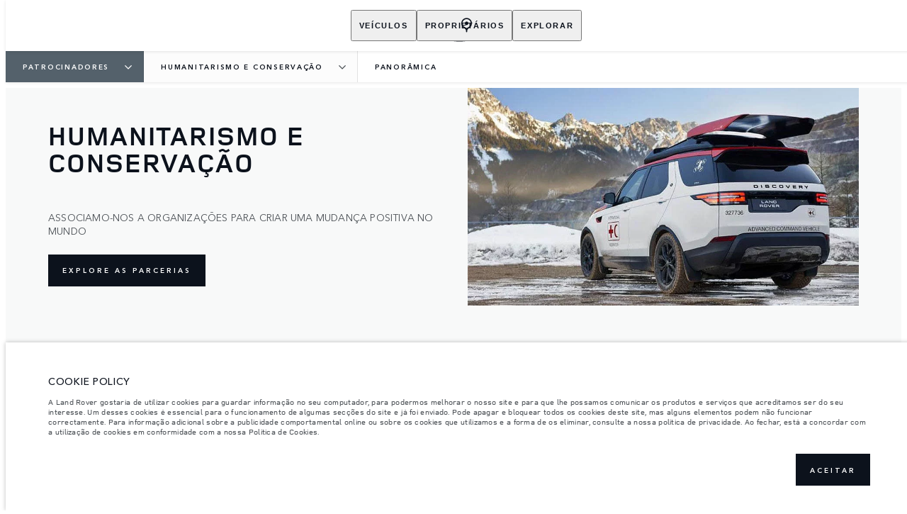

--- FILE ---
content_type: application/javascript; charset=UTF-8
request_url: https://www.landrover.co.ao/_nuxt/7a8e942.js
body_size: 3050
content:
(window.webpackJsonp=window.webpackJsonp||[]).push([[349,350],{1062:function(t,e,r){var content=r(1286);content.__esModule&&(content=content.default),"string"==typeof content&&(content=[[t.i,content,""]]),content.locals&&(t.exports=content.locals);(0,r(11).default)("73c5a539",content,!0,{sourceMap:!1})},1152:function(t,e,r){"use strict";r.r(e);var o=r(76),n={name:"JlrReadyToGoBarItem",props:{item:{type:Object,required:!0},theme:{type:String,required:!0},itemIndex:{type:Number,required:!0},maxCtaHeight:{type:Number,default:0}},methods:{onItemClick(){Object(o.a)("rtgModel",{data:{elementNumber:this.itemIndex+1}})}}},l=r(3),component=Object(l.a)(n,(function(){var t=this,e=t._self._c;return e("JlrUiLinkButton",{staticClass:"ready-to-go-bar__item",class:"ready-to-go-bar__item--"+t.theme,attrs:{href:t.item.link?t.item.link.url:"",type:t.item.link?t.item.link.type:void 0,"form-id":t.item.link?t.item.link.rdx_forms_form_id:"",target:t.item.link?t.item.link.target:"","hidden-fields":t.item.link?t.item.link.hidden_fields:"",item:t.item.link?t.item.link:"","ui-type":t.item.link?t.item.link.ui_type:void 0,"data-cy":"rtg__item","always-show":"","as-button":!1},nativeOn:{click:function(e){return t.onItemClick()},mouseup:function(e){return"button"in e&&1!==e.button?null:t.onItemClick()}}},[e("JlrUiAtomsIcon",{staticClass:"ready-to-go-bar__icon jlr-icon--30",attrs:{theme:t.theme,icon:t.item.icon,"data-cy":"rtg__icon"}}),t._v(" "),t.item.link?e("JlrUiCta",{ref:"cta",staticClass:"ready-to-go-bar__cta",style:{height:t.maxCtaHeight?t.maxCtaHeight+"px":"auto"},attrs:{tag:"span",type:t.item.link.type,target:t.item.link.target,"form-id":t.item.rdx_forms_form_id,"hidden-fields":t.item.hidden_fields,theme:t.theme,href:t.item.link.url,"with-callback":!1,"data-cy":"rtg__cta","always-show":"",item:t.item},nativeOn:{click:function(e){return t.onItemClick()},mouseup:function(e){return"button"in e&&1!==e.button?null:t.onItemClick()}}},[e("span",{domProps:{innerHTML:t._s(t.$htmlFilter(t.item.link.link_text))}})]):t._e(),t._v(" "),t.item.content?e("JlrUiAtomsParagraph",{staticClass:"ready-to-go-bar__paragraph",attrs:{tag:"span",theme:t.theme,"data-cy":"rtg__paragraph",html:t.$htmlFilter(t.item.content)}}):t._e()],1)}),[],!1,null,null,null);e.default=component.exports;installComponents(component,{JlrUiAtomsIcon:r(63).default,JlrUiCta:r(285).default,JlrUiAtomsParagraph:r(177).default,JlrUiLinkButton:r(284).default})},1285:function(t,e,r){"use strict";r(1062)},1286:function(t,e,r){var o=r(10)((function(i){return i[1]}));o.push([t.i,"div.jlr-content .ready-to-go-bar *{-webkit-font-smoothing:antialiased;-moz-osx-font-smoothing:grayscale}div.jlr-content .ready-to-go-bar__item{align-items:center;border:solid rgba(74,79,84,.5);border-width:0 0 1px;display:flex;margin:0 -25px;padding:15px 25px;-webkit-text-decoration:none;text-decoration:none}div.jlr-content .ready-to-go-bar__item:focus-visible:not([disabled]),div.jlr-content .ready-to-go-bar__item:focus-within:not([disabled]),div.jlr-content .ready-to-go-bar__item:focus:not([disabled]){outline:0!important}div.jlr-content .ready-to-go-bar__item:focus-visible:not([disabled]),div.jlr-content .ready-to-go-bar__item:focus-within:not([disabled]),div.jlr-content .ready-to-go-bar__item:focus:not([disabled]){box-shadow:0 0 5px 2px #4a90e2}div.jlr-content .ready-to-go-bar__item:hover .ready-to-go-bar__icon{color:#005a2b}div.jlr-content .ready-to-go-bar__item:hover .jlr-cta__text{color:#005a2b;-webkit-text-decoration:underline;text-decoration:underline}div.jlr-content .ready-to-go-bar__item--dark-theme:hover .ready-to-go-bar__icon{color:#fff}div.jlr-content .ready-to-go-bar__item--dark-theme:hover .jlr-cta__text{color:#fff;-webkit-text-decoration:underline;text-decoration:underline}div.jlr-content .ready-to-go-bar .jlr-grid .client-only-placeholder{border:solid rgba(74,79,84,.5);border-width:0 0 1px;margin:0 -25px}div.jlr-content .ready-to-go-bar .jlr-grid .client-only-placeholder .ready-to-go-bar__item{border-color:transparent;margin:0}div.jlr-content .ready-to-go-bar__icon{margin-right:24px}div.jlr-content .ready-to-go-bar__icon:before{margin:0;width:1em}div.jlr-content .ready-to-go-bar__cta{display:flex}div.jlr-content .ready-to-go-bar__cta .jlr-cta__icon{font-size:1rem;margin-right:.2em}div.jlr-content .ready-to-go-bar__cta .jlr-cta__icon:before{margin-left:0;vertical-align:baseline;width:1em}div.jlr-content .ready-to-go-bar__cta .jlr-cta__text{display:inline-block;font-family:var(--primary-font);font-size:1rem;font-weight:700;letter-spacing:.8px;line-height:15px;transition:none}div.jlr-content .ready-to-go-bar__paragraph{display:none}@media(min-width:768px){div.jlr-content .ready-to-go-bar .jlr-grid.jlr-grid--columns-4{gap:0;margin-left:0;margin-right:0}div.jlr-content .ready-to-go-bar__item{align-items:flex-start;flex-direction:column;margin:0;padding:30px}div.jlr-content .ready-to-go-bar__item:first-child{border-top-width:0}div.jlr-content .ready-to-go-bar__item:nth-child(odd){border-right-width:1px}div.jlr-content .ready-to-go-bar__item:nth-child(3),div.jlr-content .ready-to-go-bar__item:nth-child(4){border-bottom-width:0}div.jlr-content .ready-to-go-bar .jlr-grid .client-only-placeholder{border:solid rgba(74,79,84,.5);border-width:0 0 1px;margin:0 -25px}div.jlr-content .ready-to-go-bar .jlr-grid .client-only-placeholder .ready-to-go-bar__cta{border:none;margin-bottom:11px}div.jlr-content .ready-to-go-bar .jlr-grid .client-only-placeholder .ready-to-go-bar__item{border:none;margin:0}div.jlr-content .ready-to-go-bar .jlr-grid .client-only-placeholder .ready-to-go-bar__item>a{align-items:flex-start;flex-direction:column}div.jlr-content .ready-to-go-bar__icon{font-size:2.5rem;margin:0 0 20px}div.jlr-content .ready-to-go-bar__cta{display:block;margin-bottom:11px}div.jlr-content .ready-to-go-bar__cta .jlr-cta__icon{font-size:1rem}div.jlr-content .ready-to-go-bar__cta .jlr-cta__text{font-size:1rem;letter-spacing:.8px;line-height:16px}div.jlr-content .ready-to-go-bar__paragraph{display:block}[data-hebrew-fonts=true] div.jlr-content .ready-to-go-bar__paragraph{font-size:1rem;line-height:18px}}@media(min-width:1280px){div.jlr-content .ready-to-go-bar .jlr-grid.jlr-grid--columns-4{gap:40px;margin-left:60px;margin-right:60px}div.jlr-content .ready-to-go-bar__item{border-left-width:1px;padding:40px}div.jlr-content .ready-to-go-bar__item:first-child{padding-left:0!important;padding-right:0!important}div.jlr-content .ready-to-go-bar__item:nth-child(2),div.jlr-content .ready-to-go-bar__item:nth-child(3),div.jlr-content .ready-to-go-bar__item:nth-child(4){padding-right:0}div.jlr-content .ready-to-go-bar__item:first-child,div.jlr-content .ready-to-go-bar__item:nth-child(2){border-bottom-width:0}div.jlr-content .ready-to-go-bar__item:nth-child(4){padding-right:0}div.jlr-content .ready-to-go-bar__item:first-child{border-left-width:0}div.jlr-content .ready-to-go-bar__item:nth-child(odd){border-right-width:0}div.jlr-content .ready-to-go-bar .jlr-grid .client-only-placeholder{border-left-width:1px;padding:40px}div.jlr-content .ready-to-go-bar .jlr-grid .client-only-placeholder:first-child{padding-left:0!important;padding-right:0!important}div.jlr-content .ready-to-go-bar .jlr-grid .client-only-placeholder:nth-child(2),div.jlr-content .ready-to-go-bar .jlr-grid .client-only-placeholder:nth-child(3),div.jlr-content .ready-to-go-bar .jlr-grid .client-only-placeholder:nth-child(4){padding-right:0}div.jlr-content .ready-to-go-bar .jlr-grid .client-only-placeholder:first-child,div.jlr-content .ready-to-go-bar .jlr-grid .client-only-placeholder:nth-child(2){border-bottom-width:0}div.jlr-content .ready-to-go-bar .jlr-grid .client-only-placeholder:nth-child(4){padding-right:0}div.jlr-content .ready-to-go-bar .jlr-grid .client-only-placeholder:first-child{border-left-width:0}div.jlr-content .ready-to-go-bar .jlr-grid .client-only-placeholder:not(.ready-to-go-bar__item):nth-child(odd),div.jlr-content .ready-to-go-bar .jlr-grid .client-only-placeholder:nth-child(odd){border-right-width:0}div.jlr-content .ready-to-go-bar .jlr-grid .client-only-placeholder:not(.ready-to-go-bar__item) .ready-to-go-bar__cta{border-left-width:0;padding:0}div.jlr-content .ready-to-go-bar .jlr-grid .client-only-placeholder:not(.ready-to-go-bar__item) .ready-to-go-bar__item{padding:0!important}}div.jlr-content .ready-to-go-bar--light-theme .ready-to-go-bar__item{border-color:#e9ecec}div.jlr-content .ready-to-go-bar--grey-theme .ready-to-go-bar__item{border-color:#d8d8d8}div.jlr-content .ready-to-go-bar--dark-theme .ready-to-go-bar__item{border-color:#65696e}div.jlr-content .ready-to-go-bar--dark-theme .ready-to-go-bar__item .jlr-cta__text{color:#e4e8e8}div.jlr-content .ready-to-go-bar--dark-theme .ready-to-go-bar__item .ready-to-go-bar__paragraph,div.jlr-content .ready-to-go-bar--dark-theme .ready-to-go-bar__item:hover .jlr-cta__text,div.jlr-content .ready-to-go-bar--dark-theme .ready-to-go-bar__item:hover .ready-to-go-bar__icon{color:#fff}",""]),o.locals={},t.exports=o},1452:function(t,e,r){"use strict";r.r(e);var o=r(16),n=r(1152),l=r(8),d=r(48);function c(){return c=Object.assign?Object.assign.bind():function(t){for(var i=1;i<arguments.length;i++){var source=arguments[i];for(var e in source)Object.prototype.hasOwnProperty.call(source,e)&&(t[e]=source[e])}return t},c.apply(this,arguments)}var m={name:"JlrReadyToGoBar",components:{JlrReadyToGoBarItem:n.default,DynamicContentDataProvider:d.a},props:{fields:{type:Object,required:!0},groups:{type:Array,required:!0},componentId:{type:String,required:!1,default:()=>"component"},columns:{type:Number,required:!1,default:4},isTracked:{type:Boolean,default:!1},preview:{type:Boolean}},data:()=>({maxCtaHeight:0,resizeObserver:null}),computed:{isBlockHidden(){return!this.preview&&this.fields.hide_block},RTGVisibleItems(){var t;return null==(t=this.RTGItems)?void 0:t.slice(0,4)},RTGItems(){return this.groups.map((t=>{return c({},t,{dc_strategy:c({},(e=null==t?void 0:t.link,r={key:null,value:null},e&&null!=e&&e.link_custom_config?Object(l.c)(null==e?void 0:e.link_custom_config,"RTG item link",{dc_strategy:r}).dc_strategy:r),{fallback:this.getFallbackItem(t)})});var e,r}))}},mounted(){this.$nextTick((()=>{this.passItemsToFab(),this.resizeObserver=new ResizeObserver((t=>{var e=0;for(var r of t)e=Math.max(e,r.contentRect.height);this.maxCtaHeight=e})),this.$refs.readyToGoBarItem&&this.$refs.readyToGoBarItem.length&&this.$refs.readyToGoBarItem.forEach((t=>{var e=t.$el.querySelector(".jlr-cta__text");e&&this.resizeObserver.observe(e)}))}))},methods:c({},Object(o.b)("base/fab",["setFabBasedOnRTGBlock"]),{passItemsToFab(){this.setFabBasedOnRTGBlock({items:this.RTGItems,isDisplayed:this.fields.fabDisabled,quickLinksExpandButtonLabel:this.fields.mobile_button_label||"",quickLinksCollapseButtonLabel:this.fields.mobile_button_label_collapse||this.fields.mobile_button_label||""})},getFallbackItem(t){var e=c({},t,{link:t.fallback_link||t.link,icon:t.fallback_icon||t.icon,content:t.fallback_content||t.content});return delete e.fallback_link,delete e.fallback_icon,delete e.fallback_content,delete e.dc_strategy_value,delete e.dc_strategy_key,delete e.use_dc_fallback,!!t.use_dc_fallback&&e}})},_=(r(1285),r(3)),component=Object(_.a)(m,(function(){var t=this,e=t._self._c;return e("JlrUiAtomsSection",{directives:[{name:"show",rawName:"v-show",value:!t.isBlockHidden,expression:"!isBlockHidden"}],staticClass:"ready-to-go-bar",attrs:{"data-cy":"rtg__container","grid-modifier-class":"y-space-0","gapes-within":!0,theme:t.fields.theme,columns:t.columns}},t._l(t.RTGVisibleItems,(function(r,i){return e("DynamicContentDataProvider",{key:"ready-to-go-bar-data-provider-"+i,attrs:{"data-object":r},scopedSlots:t._u([{key:"fallback",fn:function(r){var{fallback:o}=r;return[o?e("JlrReadyToGoBarItem",{attrs:{item:o,theme:t.fields.theme,"item-index":i,"max-cta-height":t.maxCtaHeight,"data-tracking-cta-click":t.isTracked||null}}):t._e()]}}],null,!0)},[e("JlrReadyToGoBarItem",{ref:"readyToGoBarItem",refInFor:!0,attrs:{item:r,theme:t.fields.theme,"item-index":i,"max-cta-height":t.maxCtaHeight,"data-tracking-cta-click":t.isTracked||null}})],1)})),1)}),[],!1,null,null,null);e.default=component.exports;installComponents(component,{JlrUiAtomsSection:r(112).default})}}]);

--- FILE ---
content_type: application/javascript; charset=UTF-8
request_url: https://www.landrover.co.ao/_nuxt/f31594c.js
body_size: 205613
content:
/*! For license information please see LICENSES */
(window.webpackJsonp=window.webpackJsonp||[]).push([[176],[function(e,t,n){"use strict";n.d(t,"n",(function(){return r})),n.d(t,"p",(function(){return o})),n.d(t,"q",(function(){return l})),n.d(t,"o",(function(){return c})),n.d(t,"y",(function(){return d})),n.d(t,"d",(function(){return button})),n.d(t,"f",(function(){return f})),n.d(t,"t",(function(){return h})),n.d(t,"h",(function(){return m})),n.d(t,"C",(function(){return v})),n.d(t,"E",(function(){return y})),n.d(t,"v",(function(){return _})),n.d(t,"w",(function(){return j})),n.d(t,"A",(function(){return x})),n.d(t,"z",(function(){return k})),n.d(t,"m",(function(){return form})),n.d(t,"i",(function(){return w})),n.d(t,"s",(function(){return C})),n.d(t,"D",(function(){return S})),n.d(t,"r",(function(){return R})),n.d(t,"x",(function(){return O})),n.d(t,"g",(function(){return A})),n.d(t,"b",(function(){return L})),n.d(t,"B",(function(){return M})),n.d(t,"c",(function(){return E})),n.d(t,"e",(function(){return T})),n.d(t,"a",(function(){return I})),n.d(t,"k",(function(){return P})),n.d(t,"j",(function(){return D})),n.d(t,"l",(function(){return F})),n.d(t,"u",(function(){return N}));var r={label:"Title",symbol:"heading",field_type:"Rdx::Core::Fields::Markdown",value:"Title",contentful:!0},o={field_type:"Rdx::Core::Fields::Select",label:"Title font size",symbol:"header_size",value:"xl",attrs:[{searchable:!1},{vmTrackBy:"value",vmLabel:"label"},{options:[{label:"XS",value:"xs"},{label:"S",value:"s"},{label:"M",value:"m"},{label:"L",value:"l"},{label:"XL",value:"xl"}]}]},l=function(e){return void 0===e&&(e=2),{label:"Title tag (SEO)",symbol:"header_tag",field_type:"Rdx::Core::Fields::Select",value:e,attrs:[{searchable:!1},{vmTrackBy:"value",vmLabel:"label"},{options:[{label:"H1",value:1},{label:"H2",value:2},{label:"H3",value:3},{label:"H4",value:4},{label:"H5",value:5},{label:"H6",value:6}]}]}},c={field_type:"Rdx::Core::Fields::Icon",label:"Icon title",symbol:"header_icon",value:""},d={label:"Paragraph",symbol:"paragraph",field_type:"Rdx::Core::Fields::Markdown",value:"Add a description consisting of one or more sentences. Use Paragraph to expand on what title says.",attrs:[{language:"html"}],contentful:!0},button={label:"Button",symbol:"rdx-link",field_type:"Rdx::Core::Fields::Link",attrs:[{withoutIcon:!1}],data:null,value:null,contentful:!0},f={label:"Button",symbol:"rdx-buttons",field_type:"Rdx::Core::Fields::LinksCollection",attrs:[{withoutIcon:!1}],data:[],value:[],contentful:!0},h={label:"Link",symbol:"rdx-links",field_type:"Rdx::Core::Fields::LinksCollection",data:[],value:[],contentful:!0},m={label:"Column layout",symbol:"col-numbers",field_type:"Rdx::Core::Fields::Select",value:3,attrs:[{searchable:!1},{vmTrackBy:"value",vmLabel:"label"},{options:[{label:"1 column",value:1},{label:"2 columns",value:2},{label:"3 columns",value:3},{label:"4 columns",value:4}]}]},v={label:"Title size",symbol:"font_size",field_type:"Rdx::Core::Fields::Select",value:"",attrs:[{searchable:!1},{vmTrackBy:"value",vmLabel:"label"},{options:[{label:"Big",value:""},{label:"Small",value:"small-size"}]}]},y={label:"Content video",symbol:"yt",field_type:"Rdx::Core::Fields::String",component:"rdx-youtube",attrs:[{placeholder:"YouTube video URL"}]},_={label:"Native video",symbol:"native_video",field_type:"Rdx::Core::Fields::String",attrs:[{placeholder:"Native video URL"}]},j={label:"Native video background",symbol:"native_video_background",field_type:"Rdx::Core::Fields::String",attrs:[{placeholder:"Native video background URL"}]},x=function(label,e){return void 0===e&&(e=!0),{field_type:"Rdx::Core::Separator",label:label,value:{big:e}}},k={field_type:"Rdx::Core::Fields::Select",label:"Direction",symbol:"dir",value:"ltr",attrs:[{searchable:!1},{vmTrackBy:"value",vmLabel:"label"},{options:[{label:"LTR",value:"ltr"},{label:"RTL",value:"rtl"}]}]},form=[{label:"Form Id",symbol:"form_id",field_type:"Rdx::Core::Fields::Select",value:"1",attrs:[{options:{type:"forms"}}]},{label:"Two column layout (desktop only)",symbol:"has_two_columns",field_type:"Rdx::Core::Fields::Bool",value:!1},x("Hidden fields"),{field_type:"Rdx::Core::Fields::Json",label:"Hidden Fields Mapping: name -> value",symbol:"form_hidden_field_mapping",attrs:[{placeholderText:"This block does not contain any Hidden Fields Mapping",tooltip:"Map hidden field name to value"}]},x("URL Params Map"),{field_type:"Rdx::Core::Fields::Json",label:"URL Params Mapping: param -> field id",symbol:"form_params_mapping",attrs:[{placeholderText:"This block does not contain any URL Params Mapping",tooltip:"Map URL parameter to form id, i.e. for ?model=L494 you can set Key as model and Value as 218165de-701e-4335-a141-92a2bfb35467 - form field with this id will be filled with L494 value"}]},x("Locations URL Params Map"),{field_type:"Rdx::Core::Fields::Json",label:"Locations URL Params Mapping: param -> field id",symbol:"form_location_params_mapping",attrs:[{placeholderText:"This block does not contain any Locations URL Params Mapping",tooltip:"Map Location URL parameter to form id, i.e. for ?location_id=1 you can set Key as location and Value as 218165de-701e-4335-a141-92a2bfb35467 - form field with this id will be filled with 1 value"}]},x("Locations ID map"),{field_type:"Rdx::Core::Fields::Json",label:"Locations ID Mapping: any internal/external id/param -> location ID",symbol:"form_location_mapping",attrs:[{placeholderText:"This block does not contain any Locations ID Mapping",tooltip:"Map any internal/external ID, param etc to Location ID (set in Form Admin > Settings > Locations)i.e. for ?any_external_id=4321 is mapped to set location with ID 1 - form field will be filled with location with ID 1"}]},x("Submit Button"),{field_type:"Rdx::Core::Fields::Select",label:"Position",symbol:"button_position",value:"right",attrs:[{searchable:!1},{vmTrackBy:"value",vmLabel:"label"},{options:[{label:"Left",value:"left"},{label:"Center",value:"center"},{label:"Right",value:"right"}]}]}],w={field_type:"Rdx::Core::Fields::DateRange",label:"Offer schedule",symbol:"offer_schedule",attrs:[{description:"Set up specific periods during which the offer will be visible on a selected page.",disclaimer:"Note: Offer will start at 00:00:01 and end at 23:59:59 of website local time. Do not use for embargo content"}],value:null},C={label:"Reverse direction (Horizontal)",symbol:"is_reversed",field_type:"Rdx::Core::Fields::Bool",value:!1},S={field_type:"Rdx::Core::Fields::Select",label:"Vertical alignment",symbol:"vertical_alignment",value:"center",attrs:[{searchable:!1},{vmTrackBy:"value",vmLabel:"label"},{options:[{label:"Center",value:"center"},{label:"Top",value:"top"},{label:"Bottom",value:"bottom"}]}]},R={field_type:"Rdx::Core::Fields::Select",label:"Image/Video Ratio",symbol:"image-ratio",value:"16-9",attrs:[{searchable:!1},{vmTrackBy:"value",vmLabel:"label"},{options:[{label:"16/9",value:"16-9"},{label:"16/6.5",value:"16-6-5"}]}]},O={label:"Padding",symbol:"padding_grid_class",field_type:"Rdx::Core::Fields::Select",value:"",attrs:[{searchable:!1},{vmTrackBy:"value",vmLabel:"label"},{options:[{label:"Normal",value:""},{label:"No top padding",value:"top-space-0"},{label:"No bottom padding",value:"bottom-space-0"},{label:"No padding",value:"y-space-0"}]}]},A={label:"Carousel View",symbol:"carousel_view_options",field_type:"Rdx::Core::Fields::Select",value:"",attrs:[{searchable:!1},{vmTrackBy:"value",vmLabel:"label"},{options:[{label:"default",value:""},{label:"adjacent slides",value:"adjacent_slides"}]}]},L={field_type:"Rdx::Core::Fields::Image",label:"Image",symbol:"rdx-image",value:{id:24735},component:"rdx-image",data:{id:24735},attrs:[{withAlt:!0},{sizes:[{h:900,w:1600},{h:576,w:1024},{h:360,w:640}]}]},M={field_type:"Rdx::Core::Fields::Image",label:"Image",symbol:"rdx-image",value:{id:24735},component:"rdx-image",data:{id:24735},attrs:[{withAlt:!0},{sizes:[{h:1600,w:1600},{h:1024,w:1024},{h:640,w:640},{h:360,w:360}]}]},E={label:"Border",symbol:"border_grid_class",field_type:"Rdx::Core::Fields::Select",value:"no-border",attrs:[{searchable:!1},{vmTrackBy:"value",vmLabel:"label"},{options:[{label:"Top",value:"border-top"},{label:"Bottom",value:"border-bottom"},{label:"Top and bottom",value:"border-top-bottom"},{label:"No border",value:"no-border"}]}]},T=function(e){return void 0===e&&(e="primary"),{label:"Button Style",symbol:"button_style",field_type:"Rdx::Core::Fields::Select",value:e,attrs:[{searchable:!1},{vmTrackBy:"value",vmLabel:"label"},{options:[{label:"Primary",value:"primary"},{label:"Secondary",value:"secondary"}]}]}},I=[x('"Loading Failed" configuration'),{field_type:"Rdx::Core::Fields::String",label:"Error message text",symbol:"error_msg",value:"Something went wrong, please try again.",contentful:!0},{field_type:"Rdx::Core::Fields::String",label:"Try Again button label",symbol:"try_again_btn_label",value:"Try again",contentful:!0}],P=[{w:1600,h:900},{w:1024,h:576},{w:640,h:360}],D=[{w:1600,h:650},{w:1024,h:416},{w:640,h:260}],F=[{w:360,h:360},{w:415,h:415},{w:830,h:830},{w:1245,h:1245}],N=[{w:1600,h:2844},{w:1280,h:2275},{w:1080,h:1920},{w:768,h:1365},{w:640,h:1138}]},,function(e,t,n){"use strict";n.d(t,"a",(function(){return r})),n.d(t,"k",(function(){return o})),n.d(t,"g",(function(){return l})),n.d(t,"i",(function(){return c})),n.d(t,"h",(function(){return d})),n.d(t,"f",(function(){return f})),n.d(t,"e",(function(){return h})),n.d(t,"j",(function(){return m})),n.d(t,"b",(function(){return v})),n.d(t,"c",(function(){return y})),n.d(t,"d",(function(){return _}));var r=["white","light","grey","dark"],o=function(symbol,e,t){return void 0===symbol&&(symbol="box_color"),void 0===e&&(e="white-theme"),void 0===t&&(t=r),{label:"Color theme",symbol:symbol,field_type:"Rdx::Core::Fields::Select",value:e,attrs:[{searchable:!1},{vmTrackBy:"value",vmLabel:"label"},{options:[...t.includes("white")?[{label:"White",value:"white-theme"}]:[],...t.includes("light")?[{label:"Light",value:"light-theme"}]:[],...t.includes("grey")?[{label:"Grey",value:"grey-theme"}]:[],...t.includes("dark")?[{label:"Dark",value:"dark-theme"}]:[]]}]}},l={field_type:"Rdx::Core::Fields::Select",label:"Title font",symbol:"header_font",value:"primary",attrs:[{searchable:!1},{vmTrackBy:"value",vmLabel:"label"},{options:[{label:"LandRover",value:"primary"},{label:"Avenir Next",value:"secondary"}]}]},c=[{label:"Defender",value:"l663/90"}],d={field_type:"Rdx::Core::Fields::Select",label:"Images preset",symbol:"preset-interior",value:"l663/90",attrs:[{searchable:!1},{vmTrackBy:"value",vmLabel:"label"},{options:c}]},f=[{label:"Range Rover L460 22MY",value:"rr22my"},{label:"Range Rover Sport L494",value:"rrs"},{label:"Range Rover Sport L461 22MY",value:"rrs22my"},{label:"Range Rover Velar L560",value:"rrv"},{label:"Range Rover Velar L560 24MY",value:"rrv24my"},{label:"Range Rover Evoque L550 21MY",value:"rre21my"},{label:"Discovery L462 21MY",value:"dis21my"},{label:"Discovery L462 24MY",value:"dis24my"},{label:"Discovery Sport L551",value:"diss"},{label:"Defender L663 90 22MY",value:"def9022my"},{label:"Defender L663 110 22MY",value:"def11022my"},{label:"Defender L663 130 23.5MY",value:"def130235my"},{label:"Defender L663 90 25MY",value:"def9025my"},{label:"Defender L663 110 25MY",value:"def11025my"},{label:"Defender L663 130 25MY",value:"def13025my"}],h={field_type:"Rdx::Core::Fields::Select",label:"Images preset",symbol:"preset-exterior",value:"rr22my",attrs:[{searchable:!1},{vmTrackBy:"value",vmLabel:"label"},{options:f}]},m={field_type:"Rdx::Core::Fields::Select",label:"Model",symbol:"model_key",value:"rr",attrs:[{searchable:!0},{vmTrackBy:"value",vmLabel:"label"},{options:[{label:"Range Rover 21MY",value:"rr"},{label:"Range Rover 22MY",value:"rr-22my"},{label:"Range Rover l460 23MY",value:"rr-23my"},{label:"Range Rover l460",value:"rr-225my"},{label:"Range Rover Sport 22MY",value:"rrs-22my"},{label:"Range Rover Sport 23MY",value:"rrs-23my"},{label:"Range Rover Evoque 22MY",value:"rre-22my"},{label:"Range Rover Evoque 23MY",value:"rre-23my"},{label:"Range Rover Velar 21MY",value:"rrv21my"},{label:"Range Rover Velar 22MY",value:"rrv-22my"},{label:"Range Rover Velar 23MY",value:"rrv-23my"},{label:"Range Rover Velar 24MY",value:"rrv-24my"},{label:"Discovery 21MY",value:"d"},{label:"Discovery 22MY",value:"d-22my"},{label:"Discovery 23MY",value:"d-23my"},{label:"Discovery Sport 22MY",value:"ds-22my"},{label:"Discovery Sport 23MY",value:"ds-23my"},{label:"Defender 22MY",value:"def22my"},{label:"Defender 23MY",value:"def-23my"},{label:"Defender 23,5MY",value:"def-235my"}]}]},v={label:"Stock Locator Brand",symbol:"ci_key_brand",field_type:"Rdx::Core::Fields::Select",value:"",attrs:[{searchable:!0},{vmTrackBy:"value",vmLabel:"label"},{options:[{label:"All",value:""},{label:"Land Rover",value:"Land Rover"}]}]},y=function(symbol){return void 0===symbol&&(symbol="ci_key_model"),{label:"Land Rover Family",symbol:symbol,field_type:"Rdx::Core::Fields::Select",value:"",attrs:[{searchable:!0},{vmTrackBy:"value",vmLabel:"label"},{options:[{label:"All",value:""},{label:"Range Rover",value:"Range Rover"},{label:"Defender",value:"Defender"},{label:"Discovery",value:"Discovery"}]}]}},_={label:"Stock Locator Model",symbol:"ci_key_model",field_type:"Rdx::Core::Fields::Select",value:"",attrs:[{searchable:!0},{vmTrackBy:"value",vmLabel:"label"},{options:[{label:"All",value:""},{label:"Range Rover",value:"Range Rover"},{label:"Range Rover Sport",value:"Range Rover Sport"},{label:"Range Rover Velar",value:"Range Rover Velar"},{label:"Range Rover Evoque",value:"Range Rover Evoque"},{label:"Discovery",value:"Discovery"},{label:"Discovery Sport",value:"Discovery Sport"},{label:"Defender SE",value:"Defender SE"},{label:"Defender 90",value:"Defender 90"},{label:"Defender 110",value:"Defender 110"},{label:"Defender 130",value:"Defender 130"}]}]}},,,,,function(e,t,n){"use strict";n.d(t,"k",(function(){return f})),n.d(t,"l",(function(){return h})),n.d(t,"e",(function(){return m})),n.d(t,"b",(function(){return v})),n.d(t,"r",(function(){return y})),n.d(t,"g",(function(){return _})),n.d(t,"h",(function(){return j})),n.d(t,"d",(function(){return x})),n.d(t,"q",(function(){return k})),n.d(t,"j",(function(){return w})),n.d(t,"s",(function(){return S})),n.d(t,"n",(function(){return O})),n.d(t,"p",(function(){return A})),n.d(t,"f",(function(){return L})),n.d(t,"c",(function(){return M})),n.d(t,"i",(function(){return E})),n.d(t,"o",(function(){return T})),n.d(t,"a",(function(){return z})),n.d(t,"t",(function(){return U})),n.d(t,"m",(function(){return $}));var r=n(1),o=n(35);function l(e,t,n,r,o,l,c){try{var d=e[l](c),f=d.value}catch(e){return void n(e)}d.done?t(f):Promise.resolve(f).then(r,o)}function c(e){return function(){var t=this,n=arguments;return new Promise((function(r,o){var c=e.apply(t,n);function d(e){l(c,r,o,d,f,"next",e)}function f(e){l(c,r,o,d,f,"throw",e)}d(void 0)}))}}function d(){return d=Object.assign?Object.assign.bind():function(e){for(var i=1;i<arguments.length;i++){var source=arguments[i];for(var t in source)Object.prototype.hasOwnProperty.call(source,t)&&(e[t]=source[t])}return e},d.apply(this,arguments)}function f(e){r.default.config.errorHandler&&r.default.config.errorHandler(e)}function h(e){return e.$options&&"function"==typeof e.$options.fetch&&!e.$options.fetch.length}function m(e,t){void 0===t&&(t=[]);var n=e.$children||[];for(var r of n)r.$fetch&&t.push(r),r.$children&&m(r,t);return t}function v(e,t){if(t||!e.options.__hasNuxtData){var n=e.options._originDataFn||e.options.data||function(){return{}};e.options._originDataFn=n,e.options.data=function(){var data=n.call(this,this);return this.$ssrContext&&(t=this.$ssrContext.asyncData[e.cid]),d({},data,t)},e.options.__hasNuxtData=!0,e._Ctor&&e._Ctor.options&&(e._Ctor.options.data=e.options.data)}}function y(e){return e.options&&e._Ctor===e||(e.options?(e._Ctor=e,e.extendOptions=e.options):(e=r.default.extend(e))._Ctor=e,!e.options.name&&e.options.__file&&(e.options.name=e.options.__file)),e}function _(e,t,n){return void 0===t&&(t=!1),void 0===n&&(n="components"),Array.prototype.concat.apply([],e.matched.map(((e,r)=>Object.keys(e[n]).map((o=>(t&&t.push(r),e[n][o]))))))}function j(e,t){return void 0===t&&(t=!1),_(e,t,"instances")}function x(e,t){return Array.prototype.concat.apply([],e.matched.map(((e,n)=>Object.keys(e.components).reduce(((r,o)=>(e.components[o]?r.push(t(e.components[o],e.instances[o],e,o,n)):delete e.components[o],r)),[]))))}function k(e,t){return Promise.all(x(e,function(){var e=c((function*(e,n,r,o){if("function"==typeof e&&!e.options)try{e=yield e()}catch(e){if(e&&"ChunkLoadError"===e.name&&"undefined"!=typeof window&&window.sessionStorage){var l=Date.now(),c=parseInt(window.sessionStorage.getItem("nuxt-reload"));(!c||c+6e4<l)&&(window.sessionStorage.setItem("nuxt-reload",l),window.location.reload(!0))}throw e}return r.components[o]=e=y(e),"function"==typeof t?t(e,n,r,o):e}));return function(t,n,r,o){return e.apply(this,arguments)}}()))}function w(e){return C.apply(this,arguments)}function C(){return(C=c((function*(e){if(e)return yield k(e),d({},e,{meta:_(e).map(((t,n)=>d({},t.options.meta,(e.matched[n]||{}).meta)))})}))).apply(this,arguments)}function S(e,t){return R.apply(this,arguments)}function R(){return(R=c((function*(e,t){e.context||(e.context={isStatic:!1,isDev:!1,isHMR:!1,app:e,store:e.store,payload:t.payload,error:t.error,base:e.router.options.base,env:{VUE_HOSTNAME:"https://www.landrover.co.ao",VUE_RDX_API_URL:"https://api.ssa-angola.lr.prod.reffine.com/rdx-core",VUE_RDX_ADMIN_API_URL:"https://api.ssa-angola.lr.prod.reffine.com/jlr-admin",VUE_RDX_FORMS_API_URL:"https://api.ssa-angola.lr.prod.reffine.com/rdx-forms",VUE_RDX_ACTIVE_STORAGE_URL:"https://api.ssa-angola.lr.prod.reffine.com",VUE_RDX_MEDIA_LIBRARY_BUCKETS:"5",VUE_RDX_MEDIA_LIBRARY_URL:"https://media.cdn-jaguarlandrover.com",VUE_APP_DEFAULT_OG_IMAGE_ID:"105475",VUE_CI_API_ROOT:"https://ci2.cdn-jaguarlandrover.com",RDX_THEME:"lrdx",VUE_APP_PWA_NAME:"Land Rover Angola",VUE_APP_PWA_SHORT_NAME:"Land Rover Angola",VUE_APP_PWA_DESCRIPTION:"Land Rover Angola",VUE_APP_PWA_COLOR:"#0c121c",VUE_CI_PUBLICATION_LIST:"547d1f74-46d6-4a63-a1a1-16a65e081fa7",VUE_CI_IMPORTER_URL:"https://www.landrover.co.ao/",VUE_CI_SITEMAP_LANGUAGE_CODE:"pt",VUE_CI_LANGUAGE_GROUP_CODE:"pt",VUE_APP_AUTH0_DOMAIN:"raffine.eu.auth0.com",VUE_APP_AUTH0_CLIENT_ID:"iJ8vO1nXefRoqOkoHjqDB3shFPMOYyde",VUE_APP_AUTH0_REDIRECT_URI:"https://www.landrover.co.ao",VUE_APP_AUTH0_AUDIENCE:"https://sso.raffine",VUE_APP_AUTH0_REQUESTED_INSTANCE:"rdx-ssa-lrdx-angola",VUE_APP_AUTH0_AUTHORIZATION_URL:"https://sso.raffine.eu/authorized",VUE_LANG:"pt",APM_SERVER_URL:"https://insights-cloud.apm.eu-central-1.aws.cloud.es.io",APM_CLIENT_ID:"land-rover"}},t.req&&(e.context.req=t.req),t.res&&(e.context.res=t.res),t.ssrContext&&(e.context.ssrContext=t.ssrContext),e.context.redirect=(t,path,n)=>{if(t){e.context._redirected=!0;var r=typeof path;if("number"==typeof t||"undefined"!==r&&"object"!==r||(n=path||{},r=typeof(path=t),t=302),"object"===r&&(path=e.router.resolve(path).route.fullPath),!/(^[.]{1,2}\/)|(^\/(?!\/))/.test(path))throw path=Object(o.d)(path,n),window.location.assign(path),new Error("ERR_REDIRECT");e.context.next({path:path,query:n,status:t})}},e.context.nuxtState=window.__NUXT__);var[n,r]=yield Promise.all([w(t.route),w(t.from)]);t.route&&(e.context.route=n),t.from&&(e.context.from=r),t.error&&(e.context.error=t.error),e.context.next=t.next,e.context._redirected=!1,e.context._errored=!1,e.context.isHMR=!1,e.context.params=e.context.route.params||{},e.context.query=e.context.route.query||{}}))).apply(this,arguments)}function O(e,t,n){return!e.length||t._redirected||t._errored||n&&n.aborted?Promise.resolve():A(e[0],t).then((()=>O(e.slice(1),t,n)))}function A(e,t){var n;return(n=2===e.length?new Promise((n=>{e(t,(function(e,data){e&&t.error(e),n(data=data||{})}))})):e(t))&&n instanceof Promise&&"function"==typeof n.then?n:Promise.resolve(n)}function L(base,e){if("hash"===e)return window.location.hash.replace(/^#\//,"");base=decodeURI(base).slice(0,-1);var path=decodeURI(window.location.pathname);base&&path.startsWith(base)&&(path=path.slice(base.length));var t=(path||"/")+window.location.search+window.location.hash;return Object(o.c)(t)}function M(e,t){return function(e,t){for(var n=new Array(e.length),i=0;i<e.length;i++)"object"==typeof e[i]&&(n[i]=new RegExp("^(?:"+e[i].pattern+")$",B(t)));return function(t,r){for(var path="",data=t||{},o=(r||{}).pretty?P:encodeURIComponent,l=0;l<e.length;l++){var c=e[l];if("string"!=typeof c){var d=data[c.name||"pathMatch"],f=void 0;if(null==d){if(c.optional){c.partial&&(path+=c.prefix);continue}throw new TypeError('Expected "'+c.name+'" to be defined')}if(Array.isArray(d)){if(!c.repeat)throw new TypeError('Expected "'+c.name+'" to not repeat, but received `'+JSON.stringify(d)+"`");if(0===d.length){if(c.optional)continue;throw new TypeError('Expected "'+c.name+'" to not be empty')}for(var h=0;h<d.length;h++){if(f=o(d[h]),!n[l].test(f))throw new TypeError('Expected all "'+c.name+'" to match "'+c.pattern+'", but received `'+JSON.stringify(f)+"`");path+=(0===h?c.prefix:c.delimiter)+f}}else{if(f=c.asterisk?D(d):o(d),!n[l].test(f))throw new TypeError('Expected "'+c.name+'" to match "'+c.pattern+'", but received "'+f+'"');path+=c.prefix+f}}else path+=c}return path}}(function(e,t){var n,r=[],o=0,l=0,path="",c=t&&t.delimiter||"/";for(;null!=(n=I.exec(e));){var d=n[0],f=n[1],h=n.index;if(path+=e.slice(l,h),l=h+d.length,f)path+=f[1];else{var m=e[l],v=n[2],y=n[3],_=n[4],j=n[5],x=n[6],k=n[7];path&&(r.push(path),path="");var w=null!=v&&null!=m&&m!==v,C="+"===x||"*"===x,S="?"===x||"*"===x,R=n[2]||c,pattern=_||j;r.push({name:y||o++,prefix:v||"",delimiter:R,optional:S,repeat:C,partial:w,asterisk:Boolean(k),pattern:pattern?N(pattern):k?".*":"[^"+F(R)+"]+?"})}}l<e.length&&(path+=e.substr(l));path&&r.push(path);return r}(e,t),t)}function E(e,t){var n={},r=d({},e,t);for(var o in r)String(e[o])!==String(t[o])&&(n[o]=!0);return n}function T(e){var t;if(e.message||"string"==typeof e)t=e.message||e;else try{t=JSON.stringify(e,null,2)}catch(n){t="["+e.constructor.name+"]"}return d({},e,{message:t,statusCode:e.statusCode||e.status||e.response&&e.response.status||500})}window.onNuxtReadyCbs=[],window.onNuxtReady=e=>{window.onNuxtReadyCbs.push(e)};var I=new RegExp(["(\\\\.)","([\\/.])?(?:(?:\\:(\\w+)(?:\\(((?:\\\\.|[^\\\\()])+)\\))?|\\(((?:\\\\.|[^\\\\()])+)\\))([+*?])?|(\\*))"].join("|"),"g");function P(e,t){var n=t?/[?#]/g:/[/?#]/g;return encodeURI(e).replace(n,(e=>"%"+e.charCodeAt(0).toString(16).toUpperCase()))}function D(e){return P(e,!0)}function F(e){return e.replace(/([.+*?=^!:${}()[\]|/\\])/g,"\\$1")}function N(e){return e.replace(/([=!:$/()])/g,"\\$1")}function B(e){return e&&e.sensitive?"":"i"}function z(e,t,n){e.$options[t]||(e.$options[t]=[]),e.$options[t].includes(n)||e.$options[t].push(n)}var U=o.b,$=(o.e,o.a)},function(e,t,n){"use strict";n.d(t,"c",(function(){return r})),n.d(t,"d",(function(){return o})),n.d(t,"b",(function(){return l})),n.d(t,"f",(function(){return c})),n.d(t,"e",(function(){return d}));var r=function(e,t,n,r){void 0===n&&(n=[]);var o=n;try{o=JSON.parse(e)}catch(e){r||console.error("Invalid JSON in "+t)}return o},o=function(e,t,n){void 0===n&&(n="");var r=n;try{r=JSON.stringify(e)}catch(e){console.error("Invalid Object in "+t)}return r},l=(e,t,n,path)=>!(!e||t!==n)&&(e.pages||[]).includes(path),c=e=>e&&"string"==typeof e?e.replace(/([a-z])([A-Z])/g,"$1_$2").toLowerCase():"",d=e=>e&&"string"==typeof e?e.trim().replace(/([a-z0-9])([A-Z])/g,"$1-$2").replace(/[\s_]+/g,"-").replace(/-+/g,"-").toLowerCase():"";t.a=r},function(e,t,n){"use strict";n.d(t,"r",(function(){return m})),n.d(t,"g",(function(){return y})),n.d(t,"o",(function(){return j})),n.d(t,"s",(function(){return k})),n.d(t,"p",(function(){return w})),n.d(t,"q",(function(){return C})),n.d(t,"h",(function(){return S})),n.d(t,"l",(function(){return O})),n.d(t,"m",(function(){return A})),n.d(t,"d",(function(){return L})),n.d(t,"k",(function(){return M})),n.d(t,"a",(function(){return T})),n.d(t,"b",(function(){return I})),n.d(t,"i",(function(){return P})),n.d(t,"n",(function(){return D})),n.d(t,"e",(function(){return F})),n.d(t,"f",(function(){return N})),n.d(t,"c",(function(){return B})),n.d(t,"j",(function(){return z}));var r=n(50),o=n.n(r),l=n(178),c=n(47),d=n(97),f=n(36);function h(){return h=Object.assign?Object.assign.bind():function(e){for(var i=1;i<arguments.length;i++){var source=arguments[i];for(var t in source)Object.prototype.hasOwnProperty.call(source,t)&&(e[t]=source[t])}return e},h.apply(this,arguments)}var m=e=>0===e?0:e||void 0,v=e=>null!=e?e+1:1,y=function(e,t){return void 0===e&&(e=[]),void 0===t&&(t=null),Array.isArray(e)&&e.length?e.reduce(((e,n)=>{var r,o;e.vehicles.push(_(n,t));var l=(null==(r=n._rawData)?void 0:r.attributes)||(null==(o=n._rawData)||null==(o=o.data)?void 0:o.attributes);return e.dealers.push({name:n.specification.ownerName||null,location:(null==l?void 0:l.owner_contact_details)||null}),e}),{vehicles:[],dealers:[]}):{vehicles:[],dealers:[]}},_=function(e,t){var n,r,o,l;void 0===e&&(e={specification:{},prices:{},_rawData:{attributes:{}}}),void 0===t&&(t=null);var c=e.prices.list.reduce(((e,t)=>(e[t.type]=t.value_raw,t.oldPrice&&(e[t.type]=t.old_price_raw,e.sale=t.value_raw),e)),{}),d=(null==(n=e._rawData)?void 0:n.attributes)||(null==(r=e._rawData)||null==(r=r.data)?void 0:r.attributes),h=(null==(o=e._rawData)?void 0:o.id)||(null==(l=e._rawData)||null==(l=l.data)?void 0:l.id),m=d.engine_type&&Array.isArray(d.engine_type)&&d.engine_type.join(", "),y=Object(f.a)(e.specification.nameplateExternalCode);return{brand:e.specification.brand||null,series:e.specification.model||null,name:e.specification.version||null,id:h||null,nameplate:y||null,status:d.status||null,availability_date:e.specification.deliveryDate||null,vehicle_state:d.state||null,vin:e.specification.vin||null,mileage:e.specification.mileage||null,transmission:d.transmission||null,engine_type:m||null,engine:m+" "+d.transmission,fuelType:m||null,power:e.specification.power||null,engine_capacity:e.specification.capacity||null,color_interior:e.specification.colorInterior||null,color:e.specification.color||null,productionYear:e.specification.productionYear||null,price:c.purchase||null,price_lease:c.lease||null,price_subscribe:c.subscribe||null,price_sale:c.sale||null,tax_notice:Boolean(d.prices_type),price_hide:Boolean(d.price_hidden),index:v(t)}},j=e=>{var t,n,r,o,l,c,d,f,h,v=(null==e||null==(t=e.tradeInData)?void 0:t.rawData)||{};if(null==e||null==(n=e.tradeInData)||!n.isTradeInOn)return{brand:void 0,body_type:void 0,fuel_type:void 0,model:void 0,mileage:void 0,date_of_registration:void 0,registration_number:void 0};var y=null==(r=v.registrationDate)?void 0:r.date,_=y?new Date(y):void 0;return{brand:m(null==(o=v.brand)||null==(o=o.name)?void 0:o.toLowerCase()),body_type:m(null==(l=v.bodyType)||null==(l=l.name)?void 0:l.toLowerCase()),fuel_type:m(null==(c=v.fuelType)||null==(c=c.name)?void 0:c.toLowerCase()),model:m(null==(d=v.model)||null==(d=d.name)?void 0:d.toLowerCase()),mileage:m(null==(f=v.mileage)?void 0:f.toLowerCase()),date_of_registration:m(null==_?void 0:_.toLocaleDateString("en-GB")),registration_number:m(null==(h=v.registration)?void 0:h.toLowerCase())}},x=(e,t)=>{if(e){var n,r={new:"sl-nvl",approved:"sl-avl",new_config:"sl-nvl-config",used:"sl-avl"};return t.getters["base/stockLocatorOrderOnline/isConfiguratorJourney"]?"new"===e?r.new_config:void 0:null!=(n=r[e])?n:void 0}},k=(e,t,n,r)=>{var o=_(e,n),l=function(e){void 0===e&&(e={owner:{}});var t=e.owner;return{name:t.name||null,location:t.owner_city||null}}(e),c=((e,t)=>{var n,r,o,l,c,d,h,y=E(e),_=(null==(n=e._rawData)?void 0:n.attributes)||(null==(r=e._rawData)||null==(r=r.data)?void 0:r.attributes),j=(null==(o=e.specification)?void 0:o.model.toLowerCase())+" "+(null==(l=e.specification)||null==(l=l.version)?void 0:l.toLowerCase())||void 0,x=null==(c=window.$nuxt.$store.getters["base/settings/getPriceSettings"])||null==(c=c.currencyIso)?void 0:c.toLowerCase(),k=Object(f.a)(null==_?void 0:_.nameplate_external_code);return{item_name:m(j),item_id:m(k),currency:m(x),item_brand:m(e.specification.brand),item_category:m(null==(d=e.specification)||null==(d=d.nameplateModelGroup)?void 0:d.toLowerCase()),price:m(y),item_variant:m(null==(h=e.specification)||null==(h=h.color)?void 0:h.toLowerCase()),item_quantity:1,index:v(t)}})(e,n),d=((e,t,n,r)=>{var o,l,c,d,m,y,_,j,k=E(e),w=(null==(o=e._rawData)?void 0:o.attributes)||(null==(l=e._rawData)||null==(l=l.data)?void 0:l.attributes),C=(null==(c=e.specification)||null==(c=c.model)?void 0:c.toLowerCase())+" "+(null==(d=e.specification)||null==(d=d.version)?void 0:d.toLowerCase())||null,S=null==(m=window.$nuxt.$store.getters["base/settings/getPriceSettings"])||null==(m=m.currencyIso)?void 0:m.toLowerCase(),R=Object(f.a)(null==w?void 0:w.nameplate_external_code),O=x(null==w?void 0:w.state,n);return h({currency:S||null,value:k},null!=t&&t.transactionId?{transaction_id:null==t?void 0:t.transactionId}:{},null!=t&&t.paymentType?{payment_type:null==t?void 0:t.paymentType}:{},null!=t&&t.tax?{tax:null==t?void 0:t.tax}:{},null!=t&&t.shipping?{shipping:null==t?void 0:t.shipping}:{},{items:[{item_name:C,item_id:R||null,affiliation:O,item_brand:(null==(y=e.specification)||null==(y=y.brand)?void 0:y.toLowerCase())||null,item_category:(null==(_=e.specification.nameplateModelGroup)?void 0:_.toLowerCase())||null,price:k,item_variant:(null==(j=e.specification.color)?void 0:j.toLowerCase())||null,quantity:1,index:v(r)}]})})(e,t,r,n);return{vproduct:o,dealer:l,ecommerce:c,ecommerceEiro:d}},w=(e,t)=>{var n,r,o,l,c,d,h,y,_=(null==(n=e._rawData)?void 0:n.attributes)||(null==(r=e._rawData)||null==(r=r.data)?void 0:r.attributes),j=(null==(o=e._rawData)?void 0:o.id)||(null==(l=e._rawData)||null==(l=l.data)?void 0:l.id),x=E(e),k=_.engine_type&&Array.isArray(_.engine_type)&&_.engine_type.join(", "),w=Object(f.a)(e.specification.nameplateExternalCode);return{series:m(e.specification.model),name:m(e.specification.model)+" "+(null==(c=m(_.version))?void 0:c.toLowerCase()),id:m(j),model_year:m(e.specification.productionYear),nameplate:m(w),bodystyle:null==(d=m(_.version))?void 0:d.toLowerCase(),engine:m(k+" "+_.transmission),fuel_type:m(k),color:null==(h=m(e.specification.color))?void 0:h.toLowerCase(),color_code:void 0,price:m(x),index:v(t),availability:m(_.status),transmission:m(_.transmission),max_output:null==(y=m(e.specification.power))?void 0:y.toLowerCase(),est_delivery_time:m(e.specification.deliveryDate),total_weight:void 0,max_speed:void 0}},C=function(e){return void 0===e&&(e=[]),Array.isArray(e)&&e.length?e.map(((e,t)=>h({},w(e,t)))):[]},S=function(e,t,n){return void 0===e&&(e=[]),void 0===n&&(n=null),Array.isArray(e)&&e.length?e.map(((e,r)=>h({},((e,t,n)=>{var r,o,l,c,d,h=(null==(r=e._rawData)?void 0:r.attributes)||(null==(o=e._rawData)||null==(o=o.data)?void 0:o.attributes),y=E(e),_=Object(f.a)(e.specification.nameplateExternalCode),j=(null==(l=e.specification)||null==(l=l.model)?void 0:l.toLowerCase())+" "+(null==(c=e.specification)||null==(c=c.version)?void 0:c.toLowerCase())||null,k=x(null==h?void 0:h.state,t);return{item_name:m(j),item_id:m(_),affiliation:m(k),item_brand:m(null==(d=e.specification)?void 0:d.brand),item_category:m(e.specification.nameplateModelGroup),price:m(y),item_variant:m(e.specification.color),quantity:1,index:v(n)}})(e,t,n||r)))):[]},R=e=>{var t;if(e)return(null==(t=o()(e))?void 0:t.replace(/[^0-9.-]+/g,""))||void 0},O=(e,t)=>{var n,r,o,l=(null==t?void 0:t.paymentOptionsData)||{},c="calculator"===l.type?"lease":l.type,d=E(e)||void 0,f={payment_type:c?c+" finance option":void 0,price:d,finance_product:c,down_payment_trade_in_price:void 0,final_deferred_payment:d,total_to_pay:d},data=(null==l||null==(n=l.selectedOptionData)?void 0:n.dataLayer)||{},h=(null==data?void 0:data.qqLoanTenure)||(null==data?void 0:data.qqLoanDurationValue)||(null==data?void 0:data.qqDurationValue)||(null==data?void 0:data.qqDurationMonthsValue)||(null==data?void 0:data.duration)||(null==l||null==(r=l.subscriptionProductsData)?void 0:r.duration);f.payment_period=m(h);var v=(null==data?void 0:data.qqMonthlyInstalment)||(null==data?void 0:data.qqMonthlyPayment)||(null==data?void 0:data.qqMonthlyFee);f.monthly_payment=m(v);var y=(null==data?void 0:data.qqMonthlyInstalment)||(null==data?void 0:data.qqMonthlyPayment)||(null==data?void 0:data.qqMonthlyFee);f.installment_fee=m(y);var _=(null==data?void 0:data.qqInterestRate)||(null==data?void 0:data.qqApr)||(null==data?void 0:data.interest_rate)||(null==data?void 0:data.interestRate);f.interest_rate=m(_);var j=(null==data?void 0:data.qqDownPayment)||(null==data?void 0:data.deposit)||(null==data?void 0:data.qqInitialPayment)||(null==data?void 0:data.downPayment)||(null==data?void 0:data.down_payment);f.down_payment=m(R(j));var x=(null==data?void 0:data.qqMonthlyMileage)||(null==l||null==(o=l.subscriptionProductsData)?void 0:o.mileage);return f.monthly_mileage=m(x),f},A=function(e,t){if(void 0===t&&(t=!1),e)return{name:m(e.name),location:m(e.address),email_address:m(e.email),telephone_number:m(t?e.phone:e.mainPhone),city_name:m(e.city),zip_code:m(t?e.zipcode:e.postcode)}},L=(e,t)=>{var n;if(e||t){var r,o,l,c,f,h,v,y=e.owner||void 0,_=null==t?void 0:t.locationDetails,j=y;if(_)j={owner_name:null==_||null==(r=_.rawData)?void 0:r.name,owner_address:null==_||null==(o=_.rawData)?void 0:o.address,owner_zipcode:null==_||null==(l=_.rawData)?void 0:l.zipcode,owner_city:null==_||null==(c=_.rawData)?void 0:c.city,owner_phone:null==_||null==(f=_.rawData)?void 0:f.phone,owner_email:null==_||null==(h=_.rawData)?void 0:h.email};if(null!=(n=j)&&n.owner_address){var{owner_address:x,owner_city:k,owner_zipcode:w}=j,C=w?w+" "+(k||""):k||"";v=C?x+", "+C:x}return{name:m(j.owner_name),location:m(v),zip_code:m(j.owner_zipcode),city_name:m(j.owner_city),mobile_number:m(Object(d.c)(j.owner_phone)),email_address:m(Object(d.c)(j.owner_email))}}},M=(e,t)=>{var n;if(e)return{date:m(e.created_at),number:m(e.order_number),status:m(e.payment_status),vin_number:m(null==t||null==(n=t.specification)?void 0:n.vin)}},E=e=>{var t,n,r=(null==e||null==(t=e.prices)||null==(t=t.list)||null==t.find||null==(t=t.find((e=>"purchase"===e.type)))?void 0:t.value_raw)||void 0;r=(null==e||null==(n=e.pricesDriveAway)||null==(n=n.currentDriveAway)?void 0:n.value)||r;var o=Object(d.c)(r);return(null==o?void 0:o.replace(/[^0-9.-]+/g,""))||void 0},T=e=>Array.isArray(e)?e.filter((filter=>{if("checkbox"===filter.type)return filter.value.some((option=>option.value));if("slider"===filter.type){var{greater:e,lower:t}=Object(l.c)(filter.value);return t!==filter.inputProps.min||e!==filter.inputProps.max}return!1})).map((filter=>"checkbox"===filter.type?h({},filter,{value:filter.value.filter((option=>option.value))}):filter)):[],I=(e,link,t,n,r,o)=>{var l,c=e?n.resolve({name:"stock-locator-order-online-details",params:{vehicleId:t.id}}):null,d=e?c.href:link.url||window.location.pathname,f=e?"pdp_reserve_your_vehicle_cta_click":"pdp_secondary_cta_click",h=e?"reserve":link.label;return e&&(l=O({vehicle:t,storageData:r})),{url:m(d),vproduct:m(w(t,o)),event:m(f),clickText:m(link.label),clickName:m(h),eventCategory:"pdp clicks",purchaseOption:m(l)}},P=function(e,t,n,r){var{getters:o,route:l,openedVehicle:d,openedOrder:f,storeState:h}=t;void 0===n&&(n={});var{opened:v,item:y,itemIndex:_}=n,x=Object(c.a)(o,l);if(["plp","pdp","checkout","checkout_reservation","checkout_order_confirmation"].includes(x)){var data={url:m(window.location.pathname),eventCategory:m(x),clickText:void 0,clickName:void 0};if("toggle"===e?(data.event=v?x+"_floating_actions_view_cta_click":x+"_floating_actions_close_cta_click",data.clickName=v?"view fab":"close fab",data.clickText=v?"view fab":"close fab"):"itemClick"===e&&(data.event=x+"_application_cta_click",data.clickText=m(y.link.link_text),data.clickName=m(y.link.link_text),data.url=m(y.link.url),data.elementNumber=m(_+1)),["pdp"].includes(x)&&d&&(data.vproduct=w(d),["pdp_floating_actions_view_cta_click","pdp_floating_actions_close_cta_click","pdp_application_cta_click"].includes(data.event)&&(data.vproduct=w(d,r))),["checkout","checkout_reservation","checkout_order_confirmation"].includes(x)&&d&&(data.vproduct=w(d,r)),["checkout_reservation","checkout_order_confirmation"].includes(x)&&d){var k,C=(null==(k=h.base.stockLocatorOrderOnline.storageData)||null==(k=k.location)?void 0:k.retailer)||void 0,S=C?A(C):void 0;data.purchaseOption=m(O(d,h.base.stockLocatorOrderOnline.storageData)),data.dealer=m(S)}return"checkout_order_confirmation"===x&&(data.order=m(M(f)),data.tradein=m(j(f.metadata))),data}},D=e=>{var t,n,{vehicle:r,$route:o,state:l,newVehiclePages:c}=e,d={new:"sl-nvl",approved:"sl-avl",configurator:"sl-nvl-config",used:"sl-avl"};if(l)return d[l]||void 0;if(r)return null!=r&&r.vehicleFromConfigurator?d.configurator:d[(null==r||null==(t=r._rawData)||null==(t=t.data)||null==(t=t.attributes)?void 0:t.state)||(null==r||null==(n=r._rawData)||null==(n=n.attributes)?void 0:n.state)]||void 0;if(o){var f;if(null!=(f=o.fullPath)&&f.includes("approved"))return d.approved;if(c&&c.split(",").map((e=>e.trim())).some((e=>{var t;return null==(t=o.fullPath)?void 0:t.includes(e)})))return d.new}else;},F=e=>{var{$store:t}=e,n=t.getters["base/stockLocatorOrderOnline/getOrderOnlineCheckoutPaymentVendor"],r={NO_PAYMENT_WITH_CONFIRMATION_EMAIL:"no payment gateway"};return Object.keys(r).includes(n)?r[n]:null},N=e=>{var t,{$store:n,stepName:r}=e,o=n.getters["base/stockLocatorStepsValidation/getStepActive"];return{step_number:m(o+1),step_name:r||m(null==(t=n.getters["base/stockLocatorOrderOnline/getOrderOnlineStepsPageConfig"])||null==(t=t.steps)||null==(t=t[o])?void 0:t.label)}},B=e=>{var t,n,{$store:r,data:data}=e,o=data||(null==r||null==(t=r.state.base.stockLocatorOrderOnline.storageData)||null==(t=t.appBookingData)||null==(t=t.data)?void 0:t.selected)||void 0,l=null==o?void 0:o.date,c=l?new Date(l):void 0;return{date:m(null==c||null==c.toLocaleDateString?void 0:c.toLocaleDateString("en-GB")),time:m(null==o||null==(n=o.time)?void 0:n.value)}},z=(e,t)=>{var n,r,o,l=(null==t||null==(n=t.leaseCalculatorData)?void 0:n.data[0])||{},c=(null==l?void 0:l.selectedProduct)||0,d=(null==t||null==(r=t.leaseCalculatorData)?void 0:r.selectedOptionData)||{},f=E(e)||void 0,data=null==l||null==(o=l.financeProductsData)?void 0:o[c],h=(null==d?void 0:d.dataLayer)||{},v=(null==h?void 0:h.qqInterestRate)||(null==h?void 0:h.qqApr)||(null==data?void 0:data.interest_rate)||(null==data?void 0:data.interestRate)||(null==data?void 0:data.residualValue)||(null==h?void 0:h.qqResidualValue),y=(null==h?void 0:h.qqDownPayment)||(null==h?void 0:h.qqDeposit)||(null==h?void 0:h.qqInitialPayment)||(null==data?void 0:data.downPayment)||(null==data?void 0:data.down_payment)||(null==data?void 0:data.deposit),_=(null==h?void 0:h.qqLoanTenure)||(null==h?void 0:h.qqLoanDuration)||(null==h?void 0:h.qqDuration)||(null==h?void 0:h.qqDurationMonths)||(null==data?void 0:data.duration)||(null==h?void 0:h.qqPaymentPeriod),j=(null==h?void 0:h.qqMonthlyInstalment)||(null==h?void 0:h.qqMonthlyPayment)||(null==h?void 0:h.qqMonthlyFee)||(null==h?void 0:h.monthly),x=null==h?void 0:h.qqMonthlyMileage;return{vehicle_price:m(f),interest_rate:m(v),down_payment:m(R(y)),finance_duration:m(_),monthly_emi:m(j),total_mileage:m(x)}}},,,function(e,t,n){"use strict";n.d(t,"b",(function(){return l})),n.d(t,"a",(function(){return c}));var r=n(38),o=n(101),l=function(e,t,n,l,c,d,f){void 0===c&&(c=!1),void 0===d&&(d=!0),void 0===f&&(f=!0);var h=(null==e?void 0:e.priceFormat)||"";"purchase"===n&&null!=e&&e.pricePurchaseFormat?h=e.pricePurchaseFormat:"lease"===n&&null!=e&&e.priceLeaseFormat?h=e.priceLeaseFormat:"subscribe"===n&&null!=e&&e.priceSubscribeFormat&&(h=e.priceSubscribeFormat);var m=Number(null==e?void 0:e.priceDecimals)||0,v=Number(t),y=m>0&&Number.isFinite(v)?v.toFixed(m):d?Object(o.a)(t):t,_=f&&(null==e?void 0:e.priceCurrencySymbol)||"";if(isNaN(t)||!t&&0!==t&&"number"!=typeof t)return"";var j=r.a.formatPrice(y,h,_,(null==e?void 0:e.priceCurrencyDelimiter)||"",(null==e?void 0:e.priceFormat)||"",c,(null==e?void 0:e.doublePriceSettings)||{});return l&&j?j.replace(/(<([^>]+)>)/gi,""):j},c=(e,t)=>(null==t||null==t.$htmlFilter?void 0:t.$htmlFilter(e))||e},,function(e,t,n){"use strict";t.a={API_ITEMS_MAX:"12",API_ITEMS_MIN:"1",SIMILAR_VEHICLES_ITEMS_MAX:"6",ENDPOINT:{BRANDS:"/public_api/brands",NAMEPLATES:"/nameplates",LISTINGS:"/public_api/listing/",VEHICLE:"/vehicle/",CONFIG:"/public_api/company_config",FILTER_BY_NAMEPLATE:"filter[nameplate_name_eq]",FILTER_BY_BRAND:"filter[nameplate_brand_name_eq]",TRADE_IN:"/trade_in/form_options",TRANSLATIONS:"/public_api/widget_translations_configs",VEHICLE_CONFIG_JOURNEY:"/public_api/vehicles/config_data",COUNT_PARAM:"items",CXP_VEHICLES:"/cxp/vehicles",CXP_RETAILERS:"/cxp/retailers"},SESSION_STORAGE_KEYS:{VEHICLE_LIST_QUERY_PARAMS:"sl_vehicle_list_query_params"}}},function(e,t,n){"use strict";n.d(t,"i",(function(){return m})),n.d(t,"j",(function(){return v})),n.d(t,"m",(function(){return y})),n.d(t,"e",(function(){return _})),n.d(t,"f",(function(){return j})),n.d(t,"h",(function(){return x})),n.d(t,"g",(function(){return k})),n.d(t,"l",(function(){return w})),n.d(t,"k",(function(){return C})),n.d(t,"d",(function(){return S})),n.d(t,"c",(function(){return R})),n.d(t,"b",(function(){return O})),n.d(t,"a",(function(){return A}));var r=n(22),o=n.n(r);function l(e,t,n,r,o,l,c){try{var d=e[l](c),f=d.value}catch(e){return void n(e)}d.done?t(f):Promise.resolve(f).then(r,o)}function c(e){return function(){var t=this,n=arguments;return new Promise((function(r,o){var c=e.apply(t,n);function d(e){l(c,r,o,d,f,"next",e)}function f(e){l(c,r,o,d,f,"throw",e)}d(void 0)}))}}var d={get:(e,t)=>c((function*(){return yield o.a.get(e,t)}))(),post:(e,t)=>c((function*(){return yield o.a.post(e,t)}))(),patch:(e,t)=>c((function*(){return yield o.a.patch(e,t)}))(),put:(e,t)=>c((function*(){return yield o.a.put(e,t)}))(),delete:(e,t)=>c((function*(){return yield o.a.delete(e,t)}))()},f=n(14);function h(){return h=Object.assign?Object.assign.bind():function(e){for(var i=1;i<arguments.length;i++){var source=arguments[i];for(var t in source)Object.prototype.hasOwnProperty.call(source,t)&&(e[t]=source[t])}return e},h.apply(this,arguments)}var m=(e,t,n,r)=>d.get(""+e+f.a.ENDPOINT.LISTINGS+t+"?"+n,r),v=(e,t,n,r)=>d.get(""+e+f.a.ENDPOINT.LISTINGS+t+"/light?"+n,r),y=(e,t,n,r)=>d.get(""+e+f.a.ENDPOINT.LISTINGS+t+f.a.ENDPOINT.VEHICLE+n,r),_=function(e,t,n){void 0===n&&(n="all");var header={"Company-Config":t};return d.get(""+e+f.a.ENDPOINT.CONFIG+"/"+n,{headers:h({},header)})},j=(e,t)=>d.get(""+e+f.a.ENDPOINT.TRANSLATIONS+"/"+t,{}),x=(e,t)=>d.get(e+"?"+t),k=(e,t,n)=>d.get(""+e+f.a.ENDPOINT.LISTINGS+"/"+t+"/retailers"+(n?"?"+n:"")),w=(e,t)=>d.get(""+e+f.a.ENDPOINT.TRADE_IN+(t?"?"+t:"")),C=e=>d.get(""+e),S=(e,t)=>d.get(""+e+f.a.ENDPOINT.VEHICLE_CONFIG_JOURNEY+"?"+t),R=(e,t,n)=>d.get(""+e+f.a.ENDPOINT.CXP_VEHICLES+"?"+t,n),O=(e,t,n)=>d.get(""+e+f.a.ENDPOINT.CXP_VEHICLES+"/"+t,n),A=(e,t,n)=>d.get(""+e+f.a.ENDPOINT.CXP_RETAILERS+(t?"?"+t:""),n)},,function(e,t,n){"use strict";(function(e){var r;n.d(t,"b",(function(){return o})),n.d(t,"d",(function(){return l})),n.d(t,"c",(function(){return c})),n.d(t,"f",(function(){return d})),n.d(t,"a",(function(){return f})),n.d(t,"e",(function(){return h}));var o="https://www.landrover.co.ao",l=(e.env.VUE_RDX_API_ROOT,"https://api.ssa-angola.lr.prod.reffine.com"),c=(e.env.VUE_RDX_MEDIA_LIBRARY_REGIONAL_BUCKETS,null==(r=e.env.VUE_RDX_DIR)||r.toLowerCase(),e.env.CONFIGURATORS_ROUTE,e.env.VUE_RDX_AREA,"Land Rover Angola"),d=(e.env.VUE_APP_AUTH0_LOGOUT_URI,e.env.SENTRY_DSN||e.env.npm_lifecycle_script,e.env.REQUIRE_USER_LOGIN&&"true"===e.env.REQUIRE_USER_LOGIN.toLowerCase()),f=(void 0===e.env.SENTRY_LAZY_LOAD||e.env.SENTRY_LAZY_LOAD,e.env.SENTRY_ENVIRONMENT,e.env.SENTRY_TRACING_ENABLED,e.env.PUBLIC_PATH,e.env.BASE_PATH),h=(e.env.VUE_NZ_CALCULATOR_API_URL,e.env.VUE_CI_HAS_SK_CALCULATOR,e.env.VUE_CI_HAS_SK_EXTENDED_CALCULATOR,e.env.VUE_CI_SK_EXTENDED_CALCULATOR_API,e.env.VUE_RDX_LRDX_FALLBACK_FONTS,e.env.VUE_APP_IMAGE_URL,e.env.VUE_RDX_ARIAL_FONT,e.env.VUE_RDX_PROXIMA_UNSUPPORTED,"GTM-NMV9WTW");e.env.VUE_HEBREW_FONTS,e.env.VUE_L460_BEV_API_URL,e.env.VUE_SITEMAP_HOSTNAME}).call(this,n(78))},,,,function(e,t,n){"use strict";n.d(t,"d",(function(){return r})),n.d(t,"e",(function(){return o})),n.d(t,"a",(function(){return l})),n.d(t,"c",(function(){return c})),n.d(t,"b",(function(){return d}));var r=(e,t)=>e||t||"",o=(e,t,n)=>{var o;return t&&null!=e&&null!=(o=e.translations)&&o[t]?{isValid:!0}:{isValid:!1,fallbackText:r(n,t)}},l="{{count}}",c=function(e,t,n,o,param,c){if(void 0===param&&(param=l),!e)return r(n,t);var text=c||o;try{return null==text?e:e.replace(param,String(text))}catch(e){return console.error("SL - Translation: Error replacing "+param+' in translation for key "'+t+'":',e),r(n,t)}},d=(e,t)=>!(!e||!t)&&("string"==typeof e&&e!==t)},,function(e,t,n){"use strict";n.d(t,"a",(function(){return o}));var r=new Set(["new","used","approved"]),o=(e,t)=>{var n,o=(null==e||null==(n=e.specification)?void 0:n.state.toLowerCase())||"";return t[o]?t[o]:Object.fromEntries(Object.entries(t).filter((e=>{var[t]=e;return!r.has(t.toLowerCase())})))}},function(e,t,n){"use strict";n.d(t,"a",(function(){return r})),n.d(t,"b",(function(){return o})),n.d(t,"c",(function(){return l}));var r=(e,t)=>{var n=t?new RegExp((null==t?void 0:t.replace(/\/$/,""))+"$"):"";return(e?e.replace(/\/$/,"").replace(n,""):null)||window.location.origin},o=(e,t)=>""+r(e,t)+((null==t?void 0:t.replace(/\/$/,""))||""),l=(e,base)=>{if(!e||"string"!=typeof e)return"";try{return new URL(e,base).pathname||""}catch(e){return""}}},,function(e,t,n){"use strict";var r=n(100);function o(e,t,n,r,o,l,c){try{var d=e[l](c),f=d.value}catch(e){return void n(e)}d.done?t(f):Promise.resolve(f).then(r,o)}class l extends r.a{httpGet(e,t){var n,r=this;return(n=function*(){try{return yield r.api.get(""+r.url+e,t)}catch(e){return Promise.reject(e)}},function(){var e=this,t=arguments;return new Promise((function(r,l){var c=n.apply(e,t);function d(e){o(c,r,l,d,f,"next",e)}function f(e){o(c,r,l,d,f,"throw",e)}d(void 0)}))})()}}t.a=new l},,,function(e,t,n){"use strict";n.d(t,"b",(function(){return o})),n.d(t,"h",(function(){return l})),n.d(t,"c",(function(){return c})),n.d(t,"g",(function(){return d})),n.d(t,"f",(function(){return f})),n.d(t,"e",(function(){return h})),n.d(t,"a",(function(){return m})),n.d(t,"d",(function(){return v}));var r=n(26),o=()=>r.a.httpGet("/dealers?items=50"),l=e=>r.a.httpGet("/vehicles",e),c=e=>r.a.httpGet("/vehicles/grouped_nameplates",e),d=e=>r.a.httpGet("/vehicles/"+e+"/specs"),f=()=>r.a.httpGet("/settings"),h=()=>r.a.httpGet("/offer_car_models"),m=e=>r.a.httpGet("/nav_entries/breadcrumbs/"+e),v=e=>r.a.httpGet("/compare/spec/"+e)},function(e,t,n){"use strict";n.d(t,"a",(function(){return y})),n.d(t,"c",(function(){return _})),n.d(t,"b",(function(){return j})),n.d(t,"g",(function(){return x})),n.d(t,"h",(function(){return k})),n.d(t,"j",(function(){return C})),n.d(t,"i",(function(){return S})),n.d(t,"n",(function(){return R})),n.d(t,"l",(function(){return L})),n.d(t,"m",(function(){return E})),n.d(t,"d",(function(){return T})),n.d(t,"e",(function(){return D})),n.d(t,"f",(function(){return F})),n.d(t,"o",(function(){return N})),n.d(t,"k",(function(){return B}));var r=n(13),o=n.n(r),l=n(64),c=n(183),d=n(126),f=["_locality","_postcode","_state"];function h(){return h=Object.assign?Object.assign.bind():function(e){for(var i=1;i<arguments.length;i++){var source=arguments[i];for(var t in source)Object.prototype.hasOwnProperty.call(source,t)&&(e[t]=source[t])}return e},h.apply(this,arguments)}function m(e,t,n,r,o,l,c){try{var d=e[l](c),f=d.value}catch(e){return void n(e)}d.done?t(f):Promise.resolve(f).then(r,o)}function v(e){return function(){var t=this,n=arguments;return new Promise((function(r,o){var l=e.apply(t,n);function c(e){m(l,r,o,c,d,"next",e)}function d(e){m(l,r,o,c,d,"throw",e)}c(void 0)}))}}var y=e=>{var{retailer:t,state:n,postcode:r,locality:o}=e["base/stockLocatorPostcodeSearch/getPostcodeSearchData"];return function(e){if(void 0===e&&(e={}),!e)return"";var t=[];for(var[n,r]of Object.entries(e))Array.isArray(r)?t.push(encodeURIComponent(n)+"="+encodeURIComponent(r.join(","))):t.push(encodeURIComponent(n)+"="+encodeURIComponent(r));return t.join("&")}(A({retailer:t,state:n,postcode:r,localityName:null==o?void 0:o.locality}))},_=e=>{var{preselectedBrand:t,postcode:n,state:r,localityName:o}=e,c=l.a[t]?"q[brand_eq]="+l.a[t]:"",d=r?"q[state_eq]="+r:"";return o||n?[c,n?"q[postcode_eq]="+n:"",o?"q[locality_eq]="+o:""].filter((e=>e)).join("&"):r?[c,d].filter((e=>e)).join("&"):c?"&"+c:""},j=e=>e&&Array.isArray(e)?"&"+c.c+"="+e.join(","):"",x=function(){var e=v((function*(){var e;if("postcodeSearch"===this.postcodeSearchType)if(null!=(e=this.vehiclesList)&&e.length)this.showPostcodeModal({isOpen:!0});else{var{state:t}=this.postcodeSearchData;this.pagination.page=1;var n=function(source,e){if(null==source)return{};var t,i,n={},r=Object.keys(source);for(i=0;i<r.length;i++)t=r[i],e.indexOf(t)>=0||(n[t]=source[t]);return n}(this.$router.currentRoute.query,f);yield Object(d.c)({$router:this.$router,currentQuery:n,queryToPush:A({state:t,postcode:null,localityName:null})}),yield S.call(this)}else"stateSearch"!==this.postcodeSearchType&&"retailerSearch"!==this.postcodeSearchType||this.showPostcodeModal({isOpen:!0})}));return function(){return e.apply(this,arguments)}}(),k=function(){var e=v((function*(){var e,{retailer:t,state:n,postcode:r,locality:o}=this.postcodeSearchData;null!=(e=this.dealerCodes)&&e.length||t?(this.pagination.page=1,this.initialized=!1,yield Object(d.c)({$router:this.$router,currentQuery:this.$route.query,queryToPush:A({retailer:t,state:n,postcode:r,localityName:null==o?void 0:o.locality})}),yield this.initBlockData()):this.$nextTick((()=>{this.showPostcodeModal({isOpen:!0})}))}));return function(){return e.apply(this,arguments)}}(),w=function(){var e=v((function*(e){var{brand:t,store:n,afterEncodeDealersQueryCallback:r=null,retailer:o=null,state:l=null,postcode:c=null,localityName:d=null}=e,f=[],h=[];if(l||c||d){var m=_({preselectedBrand:t,state:l,postcode:c,localityName:d});r&&"function"==typeof r&&r(),f=yield n.dispatch("base/stockLocatorPostcodeSearch/fetchPostcodeSearchDealers",m),h=E(f)}return{uniqDealerCodes:h=o||h,dealers:f}}));return function(t){return e.apply(this,arguments)}}(),C=function(){var e=v((function*(e){var{store:t,route:n,brand:r}=e;try{var{retailer:o,state:l,postcode:c,localityName:d}=L(n.query),{uniqDealerCodes:f,dealers:h}=yield w({query:n.query,brand:r,store:t,retailer:o,state:l,postcode:c,localityName:d});if(null!=f&&f.length){var m=M(d,h);t.dispatch("base/stockLocatorPostcodeSearch/setPostcodeSearchData",{retailer:o,state:l,postcode:c,locality:m,dealerCodes:f})}return f}catch(e){console.error(e)}}));return function(t){return e.apply(this,arguments)}}(),S=function(){var e=v((function*(){try{var{retailer:e,state:t,postcode:n,localityName:r}=L(this.$route.query),{uniqDealerCodes:o,dealers:l}=yield w({query:this.$route.query,brand:this.preselectedBrand,store:this.$store,afterEncodeDealersQueryCallback:()=>{this.filtersLoading=!0,this.vehiclesLoading=!0},retailer:e,state:t,postcode:n,localityName:r});if(null!=o&&o.length){var c=M(r,l);this.setPostcodeSearchData({retailer:e,state:t,postcode:n,locality:c,dealerCodes:o}),this.initialized=!1,yield this.initBlockData()}else this.showPostcodeModal({isOpen:!0,preventClose:!0});this.isPostcodeSearchInitialized=!0}catch(e){this.handleError(e)}finally{this.filtersLoading=!1,this.vehiclesLoading=!1}}));return function(){return e.apply(this,arguments)}}(),R=e=>{var{retailer:t,state:n,postcode:r,locality:o}=e;return r&&o?"postcodeSearch":n?"stateSearch":t?"retailerSearch":null},O=e=>(Array.isArray(null==e?void 0:e.value)&&1===(null==e?void 0:e.value.length)?null==e?void 0:e.value[0]:null==e?void 0:e.value)||(Array.isArray(e)?e.join(","):e),A=e=>{var{retailer:t=null,state:n=null,postcode:r=null,localityName:o=null}=e;return h({},t&&{_retailer:O(t)},n&&{_state:n},r&&{_postcode:r},o&&{_locality:o})},L=function(e,t){void 0===e&&(e={});var{_retailer:n,_state:r,_postcode:o,_locality:l}=e,c=R({retailer:n,state:r,postcode:o,locality:l}),d=Array.isArray(n)?n:[n];return{retailer:t||"retailerSearch"===c?d:null,state:t||"stateSearch"===c?r:null,postcode:t||"postcodeSearch"===c?o:null,localityName:t||"postcodeSearch"===c?l:null}},M=(e,t)=>{var n;return null!=(n=null==t?void 0:t.find((t=>t.locality===e)))?n:null},E=e=>{var t;return[...new Set(null!=(t=null==e?void 0:e.map((e=>e.dealer_code)))?t:[])]},T=(e,t,n,r)=>n?"new"===n?I(e,t):P(e,r):null,I=(e,t)=>{if(!e||o()(t))return null;if(!l.b.some((t=>t.value===e)))return null;var n=Object.keys(t);return 0===n.length?null:n.includes(e)?e:null},P=(e,t)=>!e||o()(t)?null:t.includes(e)&&e||null,D=e=>l.b.find((t=>t.value===e))||null,F=function(){var e=v((function*(e){var{route:t,store:n}=e,{retailer:r,state:o,postcode:l,localityName:c}=L(t.query,!0),d=c?{locality:c}:null;yield n.dispatch("base/stockLocatorPostcodeSearch/setPostcodeSearchData",{retailer:r,state:o,postcode:l,locality:d})}));return function(t){return e.apply(this,arguments)}}(),N=e=>{var t;return{hasValidationError:!!(null==e||null==(t=e.postcodeSearch)||null==(t=t.state)||!t.value)}},B=e=>{if(!e)return null;if(Array.isArray(e))return{value:e};if("string"==typeof e)return{value:[e]};if("object"==typeof e){var t=e.value;return Array.isArray(t)?e:"string"==typeof t?h({},e,{value:[t]}):e}return null}},,,,function(e,t,n){"use strict";n.d(t,"a",(function(){return o})),n.d(t,"c",(function(){return l})),n.d(t,"b",(function(){return c}));var r=function(e,t){return void 0===e&&(e=[]),Array.isArray(e)?e.map((param=>""+t+param)):[]},o=(e,path)=>{if(!e)return null;var t=Object.values(e).findIndex((e=>e.some((e=>path.includes(e)))));return-1===t?null:Object.keys(e)[t]},l=(e,t,n)=>null==e?void 0:e.split(t).join(n),c=e=>{var{locale:t="en_GB",disabledSelectors:n=[],enabledSelectors:o=[],origin:l,customPath:c=null}=(null==e?void 0:e.url)||{},{currentLogo:d}=e;return""+l+(c||"/naas/nav.")+["locale="+t,...r(n,"disable"),...r(o,"enable"),...d?["logo="+d]:[]].join(".")+".json"}},,function(e,t,n){"use strict";n.d(t,"a",(function(){return o}));var r={l405:"l405",l494:"l494",l460:"l460",l461:"l461",l560:"l560",l551:"l551",l550:"l550",l663:"l663",l462:"l462","f-pace":"x761","i-pace":"x590",x540:"x540","f-type":"x152",xe:"x760",xf:"x260"};function o(code){if(code){var e=null==code?void 0:code.toLowerCase();return r[e]||e}}},function(e,t,n){"use strict";n.d(t,"b",(function(){return Lv})),n.d(t,"a",(function(){return $}));var r={};n.r(r),n.d(r,"BlockJlrDefenderQuiz",(function(){return ge})),n.d(r,"BlockJlrDefenderQuizIntro",(function(){return ve})),n.d(r,"BlockJlrDefenderQuizResults",(function(){return ye})),n.d(r,"BlockJlrDefenderQuizStep",(function(){return _e})),n.d(r,"BlockJlrDropdownSectionsSelect",(function(){return je})),n.d(r,"BlockJlrImmersiveHero",(function(){return xe})),n.d(r,"BlockJlrCollectionCarousel",(function(){return ke})),n.d(r,"BlockJlrCollectionCarouselCard",(function(){return we})),n.d(r,"BlockJlrL460Bev",(function(){return Ce})),n.d(r,"BlockJlrL460BevCancel",(function(){return Se})),n.d(r,"BlockJlrL460BevCancelModal",(function(){return Re})),n.d(r,"BlockJlrL460BevCancelPreview",(function(){return Oe})),n.d(r,"BlockJlrL460BevColumnTemplate",(function(){return Ae})),n.d(r,"BlockJlrL460BevDefaultBlock",(function(){return Le})),n.d(r,"BlockJlrL460BevPreview",(function(){return Me})),n.d(r,"BlockJlrModelsAndSpecs",(function(){return Ee})),n.d(r,"BlockJlrModelsAndSpecsAccordion",(function(){return Te})),n.d(r,"BlockJlrModelsAndSpecsCard",(function(){return Ie})),n.d(r,"BlockJlrModelsAndSpecsModal",(function(){return Pe})),n.d(r,"BlockJlrModelsAndSpecsModalAdditional",(function(){return De})),n.d(r,"BlockJlrPowertrainsQuiz",(function(){return Fe})),n.d(r,"BlockJlrPowertrainsQuizResults",(function(){return Ne})),n.d(r,"BlockJlrL460BevCopyBox",(function(){return Be})),n.d(r,"BlockJlrL460BevTabbedComponent",(function(){return ze})),n.d(r,"BlockJlrL460BevHelpersOrderStripe",(function(){return Ue})),n.d(r,"BlockJlrL460BevHelpersTextReplacer",(function(){return $e})),n.d(r,"BlockJlrL460BevErrorPage",(function(){return Je})),n.d(r,"BlockJlrL460BevFallbackPage",(function(){return He})),n.d(r,"BlockJlrL460BevLandingPage",(function(){return Ve})),n.d(r,"BlockJlrL460BevThankYouPage",(function(){return qe})),n.d(r,"BlockJlrL460BevBackButton",(function(){return Ye})),n.d(r,"BlockJlrL460BevLoader",(function(){return Ge})),n.d(r,"BlockJlrPowertrainsQuizLottie",(function(){return Ke})),n.d(r,"BlockJlrL460BevCheckoutDisclaimer",(function(){return We})),n.d(r,"BlockJlrL460BevCheckoutFormColumn",(function(){return Qe})),n.d(r,"BlockJlrL460BevCheckoutOrderDetails",(function(){return Xe})),n.d(r,"BlockJlrL460BevCheckoutPage",(function(){return Ze})),n.d(r,"BlockJlrL460BevCheckoutStripePayment",(function(){return et})),n.d(r,"BlockJlrL460BevCheckoutStripePaymentError",(function(){return tt})),n.d(r,"BlockJlrL460BevCheckoutStripePaymentWidget",(function(){return nt})),n.d(r,"BlockJlrAccordions",(function(){return ot})),n.d(r,"BlockJlrCarRent",(function(){return at})),n.d(r,"BlockJlrCollectionItem",(function(){return lt})),n.d(r,"BlockJlrColorPickerSlider",(function(){return it})),n.d(r,"BlockJlrContentBlocks",(function(){return st})),n.d(r,"BlockJlrDieselPetrolQuiz",(function(){return ct})),n.d(r,"BlockJlrDualFrameCarouselNew",(function(){return ut})),n.d(r,"BlockJlrExpandedEntryForm",(function(){return ft})),n.d(r,"BlockJlrExpandedEntryFormMena",(function(){return pt})),n.d(r,"BlockJlrExtendedWarranty",(function(){return bt})),n.d(r,"BlockJlrExterior360",(function(){return ht})),n.d(r,"BlockJlrFormComponent",(function(){return mt})),n.d(r,"BlockJlrGallery",(function(){return gt})),n.d(r,"BlockJlrGalleryCategories",(function(){return vt})),n.d(r,"BlockJlrHeroTitleBanner",(function(){return yt})),n.d(r,"BlockJlrHotspotsContainer",(function(){return _t})),n.d(r,"BlockJlrHouseOfBrands",(function(){return jt})),n.d(r,"BlockJlrHtmlBlock",(function(){return xt})),n.d(r,"BlockJlrImageBox",(function(){return kt})),n.d(r,"BlockJlrImageBoxSlide",(function(){return wt})),n.d(r,"BlockJlrImageTabs",(function(){return Ct})),n.d(r,"BlockJlrInPageNavigation",(function(){return St})),n.d(r,"BlockJlrInterior360",(function(){return Rt})),n.d(r,"BlockJlrLocationMap",(function(){return Ot})),n.d(r,"BlockJlrMasonry",(function(){return At})),n.d(r,"BlockJlrModalForm",(function(){return Lt})),n.d(r,"BlockJlrParallaxImage",(function(){return Mt})),n.d(r,"BlockJlrQuote",(function(){return Et})),n.d(r,"BlockJlrQuoteSlider",(function(){return Tt})),n.d(r,"BlockJlrSameSizeCarousel",(function(){return It})),n.d(r,"BlockJlrSignPost",(function(){return Pt})),n.d(r,"BlockJlrSnippet",(function(){return Dt})),n.d(r,"BlockJlrSpecification",(function(){return Ft})),n.d(r,"BlockJlrSpecificationGlance",(function(){return Nt})),n.d(r,"BlockJlrTabs",(function(){return Bt})),n.d(r,"BlockJlrTextStepsComponent",(function(){return zt})),n.d(r,"BlockJlrVersatility",(function(){return Ut})),n.d(r,"BlockJlrVinCheckerLocal",(function(){return $t})),n.d(r,"BlockJlrArticleBlock",(function(){return Jt})),n.d(r,"BlockJlrArticleLayoutFirst",(function(){return Ht})),n.d(r,"BlockJlrArticleLayoutSecond",(function(){return Vt})),n.d(r,"BlockJlrCarsRangeCalculator",(function(){return qt})),n.d(r,"BlockJlrCarsRangeCalculatorStripe",(function(){return Yt})),n.d(r,"BlockJlrCollectionSlider",(function(){return Gt})),n.d(r,"BlockJlrCollectionSliderPreview",(function(){return Kt})),n.d(r,"BlockJlrCollectionSliderSlide",(function(){return Wt})),n.d(r,"BlockJlrCollectionSliderFeed",(function(){return Qt})),n.d(r,"BlockJlrCollectionSliderFeedPreview",(function(){return Xt})),n.d(r,"BlockJlrContentsBlockCarousel",(function(){return Zt})),n.d(r,"BlockJlrContentsBlockCarouselCard",(function(){return en})),n.d(r,"BlockJlrDealerLocator",(function(){return tn})),n.d(r,"BlockJlrDealerLocatorFilter",(function(){return nn})),n.d(r,"BlockJlrDealerLocatorLayout",(function(){return rn})),n.d(r,"BlockJlrDealerLocatorLocation",(function(){return on})),n.d(r,"BlockJlrDealerLocatorLocations",(function(){return an})),n.d(r,"BlockJlrDealerLocatorMap",(function(){return ln})),n.d(r,"BlockJlrDealerLocatorMena",(function(){return sn})),n.d(r,"BlockJlrDealerLocatorTranslationsProvider",(function(){return cn})),n.d(r,"BlockJlrDealerLocatorWithMapLayout",(function(){return dn})),n.d(r,"BlockJlrDealerLocatorWithMap",(function(){return un})),n.d(r,"BlockJlrDealerLocatorWithMapFilter",(function(){return fn})),n.d(r,"BlockJlrDealerLocatorWithMapLocation",(function(){return pn})),n.d(r,"BlockJlrDealerLocatorWithMapLocations",(function(){return bn})),n.d(r,"BlockJlrDealerLocatorWithMapMap",(function(){return hn})),n.d(r,"BlockJlrDealerLocatorWithMapTranslationsProvider",(function(){return mn})),n.d(r,"BlockJlrElectrifyingPower",(function(){return gn})),n.d(r,"BlockJlrElectrifyingPowerInnerItems",(function(){return vn})),n.d(r,"BlockJlrFinanceCalculatorInfoModal",(function(){return yn})),n.d(r,"BlockJlrFinanceCalculatorConfigurator",(function(){return _n})),n.d(r,"BlockJlrFinanceCalculatorLoader",(function(){return jn})),n.d(r,"BlockJlrFinanceCalculatorNameplates",(function(){return xn})),n.d(r,"BlockJlrFinanceCalculatorProducts",(function(){return kn})),n.d(r,"BlockJlrFinanceCalculatorSidebar",(function(){return wn})),n.d(r,"BlockJlrFinanceCalculatorSummary",(function(){return Cn})),n.d(r,"BlockJlrFinanceCalculatorInfoIcon",(function(){return Sn})),n.d(r,"BlockJlrFinanceCalculator",(function(){return Rn})),n.d(r,"BlockJlrFinanceCalculatorInfoModalNew",(function(){return On})),n.d(r,"BlockJlrFinanceCalculatorConfiguratorNew",(function(){return An})),n.d(r,"BlockJlrFinanceCalculatorLoaderNew",(function(){return Ln})),n.d(r,"BlockJlrFinanceCalculatorNameplatesNew",(function(){return Mn})),n.d(r,"BlockJlrFinanceCalculatorProductsNew",(function(){return En})),n.d(r,"BlockJlrFinanceCalculatorSidebarNew",(function(){return Tn})),n.d(r,"BlockJlrFinanceCalculatorSummaryNew",(function(){return In})),n.d(r,"BlockJlrFinanceCalculatorNewInfoIconNew",(function(){return Pn})),n.d(r,"BlockJlrFinanceCalculatorNew",(function(){return Dn})),n.d(r,"BlockJlrHeroCarousel",(function(){return Fn})),n.d(r,"BlockJlrHeroCarouselPreview",(function(){return Nn})),n.d(r,"BlockJlrHeroSlider",(function(){return Bn})),n.d(r,"BlockJlrHeroSliderCore",(function(){return zn})),n.d(r,"BlockJlrHeroSliderPreview",(function(){return Un})),n.d(r,"BlockJlrHeroTitleBannerTall",(function(){return $n})),n.d(r,"BlockJlrHeroTitleBannerTallPreview",(function(){return Jn})),n.d(r,"BlockJlrIconsTimeline",(function(){return Hn})),n.d(r,"BlockJlrIconsTimelineModalItems",(function(){return Vn})),n.d(r,"BlockJlrIconsTimelineNav",(function(){return qn})),n.d(r,"BlockJlrInPageCarsInventoryServerSideRendered",(function(){return Yn})),n.d(r,"BlockJlrInfoSystem",(function(){return Gn})),n.d(r,"BlockJlrInfoSystemSelect",(function(){return Kn})),n.d(r,"BlockJlrInfoSystemShow",(function(){return Wn})),n.d(r,"BlockJlrInspiredCollection",(function(){return Qn})),n.d(r,"BlockJlrInspiredCollectionModal",(function(){return Xn})),n.d(r,"BlockJlrInspiredCollectionPreview",(function(){return Zn})),n.d(r,"BlockJlrMapUpdate",(function(){return er})),n.d(r,"BlockJlrMapUpdateDescriptionStep",(function(){return nr})),n.d(r,"BlockJlrMapUpdateFinalStep",(function(){return rr})),n.d(r,"BlockJlrMapUpdateMarketsStep",(function(){return or})),n.d(r,"BlockJlrMapUpdateStepTemplate",(function(){return ar})),n.d(r,"BlockJlrModelSummary",(function(){return lr})),n.d(r,"BlockJlrModelSummaryPreview",(function(){return ir})),n.d(r,"BlockJlrModelSummarySpecification",(function(){return sr})),n.d(r,"BlockJlrModelSummaryFilters",(function(){return cr})),n.d(r,"BlockJlrModelSummaryFiltersPreview",(function(){return dr})),n.d(r,"BlockJlrModelsCarouselManual",(function(){return ur})),n.d(r,"BlockJlrModelsCarouselManualDetails",(function(){return fr})),n.d(r,"BlockJlrModelsCarouselManualPreview",(function(){return pr})),n.d(r,"BlockJlrFeaturedNews",(function(){return mr})),n.d(r,"BlockJlrNews",(function(){return gr})),n.d(r,"BlockJlrNewsImage",(function(){return vr})),n.d(r,"BlockJlrNewsPagination",(function(){return yr})),n.d(r,"BlockJlrSingleNews",(function(){return _r})),n.d(r,"BlockJlrNumberButtonSlider",(function(){return jr})),n.d(r,"BlockJlrNumberButtonSliderCounters",(function(){return xr})),n.d(r,"BlockJlrNumberButtonSliderPreview",(function(){return kr})),n.d(r,"BlockJlrOffersSalesforce",(function(){return wr})),n.d(r,"BlockJlrOffersSalesforceComponent",(function(){return Cr})),n.d(r,"BlockJlrOffersSalesforcePreview",(function(){return Sr})),n.d(r,"BlockJlrReadyToGoBar",(function(){return Rr})),n.d(r,"BlockJlrReadyToGoBarItem",(function(){return Or})),n.d(r,"BlockJlrReadyToGoBarPreview",(function(){return Ar})),n.d(r,"BlockJlrRentACar",(function(){return Lr})),n.d(r,"BlockJlrRentACarFilters",(function(){return Mr})),n.d(r,"BlockJlrRentACarOverlay",(function(){return Er})),n.d(r,"BlockJlrRentACarPreview",(function(){return Tr})),n.d(r,"BlockJlrRentACarReserve",(function(){return Ir})),n.d(r,"BlockJlrRentACarStateManager",(function(){return Pr})),n.d(r,"BlockJlrRentACarStepsWrapper",(function(){return Dr})),n.d(r,"BlockJlrRentACarVehicleCard",(function(){return Fr})),n.d(r,"BlockJlrRetailerCards",(function(){return Nr})),n.d(r,"BlockJlrRetailerCardsPreview",(function(){return Br})),n.d(r,"BlockJlrRetailerSchema",(function(){return zr})),n.d(r,"BlockJlrRetailerSchemaPreview",(function(){return Ur})),n.d(r,"BlockJlrRetailerServiceSchema",(function(){return $r})),n.d(r,"BlockJlrRetailerServiceSchemaPreview",(function(){return Jr})),n.d(r,"BlockJlrSelectVehicleToUpdate",(function(){return Hr})),n.d(r,"BlockJlrSelectVehicleToUpdateGroup",(function(){return Vr})),n.d(r,"BlockJlrSingleOffer",(function(){return qr})),n.d(r,"BlockJlrSingleOfferPreview",(function(){return Yr})),n.d(r,"BlockJlrStockLocator",(function(){return Gr})),n.d(r,"BlockJlrStockLocatorCarousel",(function(){return Kr})),n.d(r,"BlockJlrStockLocatorCarouselCard",(function(){return Wr})),n.d(r,"BlockJlrStockLocatorCarouselLoader",(function(){return Qr})),n.d(r,"BlockJlrStockLocatorCarouselSlider",(function(){return Xr})),n.d(r,"BlockJlrStockLocatorOverseas",(function(){return Zr})),n.d(r,"BlockJlrSubscriptionHeaderSection",(function(){return eo})),n.d(r,"BlockJlrSubscriptionQuiz",(function(){return to})),n.d(r,"BlockJlrSubscriptionQuizRadioInputs",(function(){return no})),n.d(r,"BlockJlrTabbedComponent",(function(){return ro})),n.d(r,"BlockJlrTabbedComponentPreview",(function(){return oo})),n.d(r,"BlockJlrFinanceCalculatorCalculatorsHirePurchaseAustralia",(function(){return ao})),n.d(r,"BlockJlrFinanceCalculatorCalculatorsHirePurchaseBrunei",(function(){return lo})),n.d(r,"BlockJlrFinanceCalculatorCalculatorsHirePurchaseBulgaria",(function(){return io})),n.d(r,"BlockJlrFinanceCalculatorCalculatorsHirePurchaseCyprus",(function(){return so})),n.d(r,"BlockJlrFinanceCalculatorCalculatorsHirePurchaseDenmark",(function(){return co})),n.d(r,"BlockJlrFinanceCalculatorCalculatorsHirePurchaseEstonia",(function(){return uo})),n.d(r,"BlockJlrFinanceCalculatorCalculatorsHirePurchaseFinlandLoan",(function(){return fo})),n.d(r,"BlockJlrFinanceCalculatorCalculatorsHirePurchaseFinlandLoanLFI",(function(){return po})),n.d(r,"BlockJlrFinanceCalculatorCalculatorsHirePurchaseGibraltar",(function(){return bo})),n.d(r,"BlockJlrFinanceCalculatorCalculatorsHirePurchaseGreece",(function(){return ho})),n.d(r,"BlockJlrFinanceCalculatorCalculatorsHirePurchaseHungary2025",(function(){return mo})),n.d(r,"BlockJlrFinanceCalculatorCalculatorsHirePurchaseHungaryLeasing",(function(){return go})),n.d(r,"BlockJlrFinanceCalculatorCalculatorsHirePurchaseIceland",(function(){return vo})),n.d(r,"BlockJlrFinanceCalculatorCalculatorsHirePurchaseIreland",(function(){return yo})),n.d(r,"BlockJlrFinanceCalculatorCalculatorsHirePurchaseIrelandSecondary",(function(){return _o})),n.d(r,"BlockJlrFinanceCalculatorCalculatorsHirePurchaseJapan",(function(){return jo})),n.d(r,"BlockJlrFinanceCalculatorCalculatorsHirePurchaseLatvia",(function(){return xo})),n.d(r,"BlockJlrFinanceCalculatorCalculatorsHirePurchaseLithuania",(function(){return ko})),n.d(r,"BlockJlrFinanceCalculatorCalculatorsHirePurchaseMalta",(function(){return wo})),n.d(r,"BlockJlrFinanceCalculatorCalculatorsHirePurchaseMoldova",(function(){return Co})),n.d(r,"BlockJlrFinanceCalculatorCalculatorsHirePurchaseNLease",(function(){return So})),n.d(r,"BlockJlrFinanceCalculatorCalculatorsHirePurchaseNZLoan",(function(){return Ro})),n.d(r,"BlockJlrFinanceCalculatorCalculatorsHirePurchaseNorway",(function(){return Oo})),n.d(r,"BlockJlrFinanceCalculatorCalculatorsHirePurchaseRomania",(function(){return Ao})),n.d(r,"BlockJlrFinanceCalculatorCalculatorsHirePurchaseSample",(function(){return Lo})),n.d(r,"BlockJlrFinanceCalculatorCalculatorsHirePurchaseSingapore",(function(){return Mo})),n.d(r,"BlockJlrFinanceCalculatorCalculatorsHirePurchaseSlovenia",(function(){return Eo})),n.d(r,"BlockJlrFinanceCalculatorCalculatorsHirePurchaseSweden",(function(){return To})),n.d(r,"BlockJlrFinanceCalculatorCalculatorsHirePurchaseThailand",(function(){return Io})),n.d(r,"BlockJlrFinanceCalculatorCalculatorsHirePurchaseUkraine",(function(){return Po})),n.d(r,"BlockJlrFinanceCalculatorCalculatorsHirePurchaseUniversal",(function(){return Do})),n.d(r,"BlockJlrFinanceCalculatorCalculatorsHirePurchaseUniversalLeasing",(function(){return Fo})),n.d(r,"BlockJlrFinanceCalculatorCalculatorsHirePurchaseUniversalMena",(function(){return No})),n.d(r,"BlockJlrFinanceCalculatorCalculatorsCalculations",(function(){return Bo})),n.d(r,"BlockJlrFinanceCalculatorNewCalculatorsHirePurchaseAustraliaNew",(function(){return zo})),n.d(r,"BlockJlrFinanceCalculatorNewCalculatorsHirePurchaseBruneiNew",(function(){return Uo})),n.d(r,"BlockJlrFinanceCalculatorNewCalculatorsHirePurchaseBulgariaNew",(function(){return $o})),n.d(r,"BlockJlrFinanceCalculatorNewCalculatorsHirePurchaseCyprusNew",(function(){return Jo})),n.d(r,"BlockJlrFinanceCalculatorNewCalculatorsHirePurchaseDenmarkNew",(function(){return Ho})),n.d(r,"BlockJlrFinanceCalculatorNewCalculatorsHirePurchaseEstoniaNew",(function(){return Vo})),n.d(r,"BlockJlrFinanceCalculatorNewCalculatorsHirePurchaseFinlandLoanLFINew",(function(){return qo})),n.d(r,"BlockJlrFinanceCalculatorNewCalculatorsHirePurchaseFinlandLoanNew",(function(){return Yo})),n.d(r,"BlockJlrFinanceCalculatorNewCalculatorsHirePurchaseGibraltarNew",(function(){return Go})),n.d(r,"BlockJlrFinanceCalculatorNewCalculatorsHirePurchaseGreeceNew",(function(){return Ko})),n.d(r,"BlockJlrFinanceCalculatorNewCalculatorsHirePurchaseHungaryLeasingNew",(function(){return Wo})),n.d(r,"BlockJlrFinanceCalculatorNewCalculatorsHirePurchaseIcelandNew",(function(){return Qo})),n.d(r,"BlockJlrFinanceCalculatorNewCalculatorsHirePurchaseIrelandNew",(function(){return Xo})),n.d(r,"BlockJlrFinanceCalculatorNewCalculatorsHirePurchaseIrelandSecondaryNew",(function(){return Zo})),n.d(r,"BlockJlrFinanceCalculatorNewCalculatorsHirePurchaseJapanNew",(function(){return ea})),n.d(r,"BlockJlrFinanceCalculatorNewCalculatorsHirePurchaseLatviaNew",(function(){return ta})),n.d(r,"BlockJlrFinanceCalculatorNewCalculatorsHirePurchaseLithuaniaNew",(function(){return na})),n.d(r,"BlockJlrFinanceCalculatorNewCalculatorsHirePurchaseMaltaNew",(function(){return ra})),n.d(r,"BlockJlrFinanceCalculatorNewCalculatorsHirePurchaseMoldovaNew",(function(){return oa})),n.d(r,"BlockJlrFinanceCalculatorNewCalculatorsHirePurchaseNLeaseNew",(function(){return aa})),n.d(r,"BlockJlrFinanceCalculatorNewCalculatorsHirePurchaseNZLoanNew",(function(){return la})),n.d(r,"BlockJlrFinanceCalculatorNewCalculatorsHirePurchaseNorwayNew",(function(){return ia})),n.d(r,"BlockJlrFinanceCalculatorNewCalculatorsHirePurchaseRomaniaNew",(function(){return sa})),n.d(r,"BlockJlrFinanceCalculatorNewCalculatorsHirePurchaseSampleNew",(function(){return ca})),n.d(r,"BlockJlrFinanceCalculatorNewCalculatorsHirePurchaseSingaporeNew",(function(){return da})),n.d(r,"BlockJlrFinanceCalculatorNewCalculatorsHirePurchaseSloveniaNew",(function(){return ua})),n.d(r,"BlockJlrFinanceCalculatorNewCalculatorsHirePurchaseSwedenNew",(function(){return fa})),n.d(r,"BlockJlrFinanceCalculatorNewCalculatorsHirePurchaseThailandNew",(function(){return pa})),n.d(r,"BlockJlrFinanceCalculatorNewCalculatorsHirePurchaseUkraineNew",(function(){return ba})),n.d(r,"BlockJlrFinanceCalculatorNewCalculatorsHirePurchaseUniversalLeasingNew",(function(){return ha})),n.d(r,"BlockJlrFinanceCalculatorNewCalculatorsHirePurchaseUniversalMenaNew",(function(){return ma})),n.d(r,"BlockJlrFinanceCalculatorNewCalculatorsHirePurchaseUniversalNew",(function(){return ga})),n.d(r,"BlockJlrHeroCarouselBanner",(function(){return va})),n.d(r,"BlockJlrHeroCarouselBanners",(function(){return ya})),n.d(r,"BlockJlrHeroCarouselCore",(function(){return _a})),n.d(r,"BlockJlrHeroCarouselSlideCore",(function(){return ja})),n.d(r,"BlockJlrHeroCarouselMxoSlide",(function(){return xa})),n.d(r,"BlockJlrHeroCarouselMain",(function(){return ka})),n.d(r,"BlockJlrRentACarDropdownFieldset",(function(){return wa})),n.d(r,"BlockJlrRentACarRadio",(function(){return Ca})),n.d(r,"BlockJlrRentACarToggler",(function(){return Sa})),n.d(r,"BlockJlrRentACarStepContact",(function(){return Ra})),n.d(r,"BlockJlrRentACarStepSummary",(function(){return Oa})),n.d(r,"BlockJlrFinanceCalculatorFixedField",(function(){return Aa})),n.d(r,"BlockJlrFinanceCalculatorInputField",(function(){return La})),n.d(r,"BlockJlrFinanceCalculatorRadio",(function(){return Ma})),n.d(r,"BlockJlrFinanceCalculatorRangeField",(function(){return Ea})),n.d(r,"BlockJlrFinanceCalculatorFixedFieldNew",(function(){return Ta})),n.d(r,"BlockJlrFinanceCalculatorInputFieldNew",(function(){return Ia})),n.d(r,"BlockJlrFinanceCalculatorRadioNew",(function(){return Pa})),n.d(r,"BlockJlrFinanceCalculatorRangeFieldNew",(function(){return Da})),n.d(r,"BlockJlrRentACarStepUser",(function(){return Fa})),n.d(r,"BlockJlrRentACarStepUserItem",(function(){return Na})),n.d(r,"JlrUiAsyncActionWrapper",(function(){return Ba})),n.d(r,"JlrUiBasicCta",(function(){return za})),n.d(r,"JlrUiBasicLinkButton",(function(){return Ua})),n.d(r,"JlrUiBlockItem",(function(){return $a})),n.d(r,"JlrUiButton",(function(){return Ja})),n.d(r,"JlrUiCPlayer",(function(){return Ha})),n.d(r,"JlrUiCarousel",(function(){return Va})),n.d(r,"JlrUiCarouselSlide",(function(){return qa})),n.d(r,"JlrUiColumnTemplate",(function(){return Ya})),n.d(r,"JlrUiCompareImagesSlider",(function(){return Ga})),n.d(r,"JlrUiContentBox",(function(){return Ka})),n.d(r,"JlrUiCookieBanner",(function(){return Wa})),n.d(r,"JlrUiCopyBox",(function(){return Qa})),n.d(r,"JlrUiCta",(function(){return Xa})),n.d(r,"JlrUiDatePicker",(function(){return Za})),n.d(r,"JlrUiDefaultCheckbox",(function(){return el})),n.d(r,"JlrUiDynamicCta",(function(){return tl})),n.d(r,"JlrUiDynamicLinkButton",(function(){return nl})),n.d(r,"JlrUiElement",(function(){return rl})),n.d(r,"JlrUiFab",(function(){return al})),n.d(r,"JlrUiGlobalFab",(function(){return ll})),n.d(r,"JlrUiHeroSliderBanner",(function(){return il})),n.d(r,"JlrUiImageComponent",(function(){return sl})),n.d(r,"JlrUiInputAutocomplete",(function(){return cl})),n.d(r,"JlrUiLinkButton",(function(){return fl})),n.d(r,"JlrUiLoader",(function(){return pl})),n.d(r,"JlrUiLocationCard",(function(){return bl})),n.d(r,"JlrUiLocationCardMena",(function(){return hl})),n.d(r,"JlrUiLocationTags",(function(){return ml})),n.d(r,"JlrUiLocationTimeTable",(function(){return gl})),n.d(r,"JlrUiMap",(function(){return vl})),n.d(r,"JlrUiModal",(function(){return yl})),n.d(r,"JlrUiNativeVideo",(function(){return _l})),n.d(r,"JlrUiNativeVideoJlrFrame",(function(){return jl})),n.d(r,"JlrUiPlayIcon",(function(){return xl})),n.d(r,"JlrUiQuickLinks",(function(){return kl})),n.d(r,"JlrUiRangeSlider",(function(){return wl})),n.d(r,"JlrUiSlider",(function(){return Cl})),n.d(r,"JlrUiSliderHandler",(function(){return Sl})),n.d(r,"JlrUiSliderRangeHandler",(function(){return Rl})),n.d(r,"JlrUiSliderSlide",(function(){return Ol})),n.d(r,"JlrUiSpinner",(function(){return Al})),n.d(r,"JlrUiTabButton",(function(){return Ll})),n.d(r,"JlrUiTeaser",(function(){return Ml})),n.d(r,"JlrUiTeaserSecondary",(function(){return El})),n.d(r,"JlrUiVueProduct360",(function(){return Tl})),n.d(r,"JlrUiAtomsAccordion",(function(){return Il})),n.d(r,"JlrUiAtomsAmountSelector",(function(){return Pl})),n.d(r,"JlrUiAtomsAspectRatioBox",(function(){return Dl})),n.d(r,"JlrUiAtomsBannerPanel",(function(){return Fl})),n.d(r,"JlrUiAtomsBgImg",(function(){return Nl})),n.d(r,"JlrUiAtomsBoxedRadio",(function(){return Bl})),n.d(r,"JlrUiAtomsButtonToggler",(function(){return zl})),n.d(r,"JlrUiAtomsCloseButton",(function(){return Ul})),n.d(r,"JlrUiAtomsColumnsLayout",(function(){return $l})),n.d(r,"JlrUiAtomsCustomCheckbox",(function(){return Jl})),n.d(r,"JlrUiAtomsCustomModal",(function(){return Hl})),n.d(r,"JlrUiAtomsCustomRadio",(function(){return Vl})),n.d(r,"JlrUiAtomsDotIndicators",(function(){return ql})),n.d(r,"JlrUiAtomsDropdown",(function(){return Yl})),n.d(r,"JlrUiAtomsGrid",(function(){return Gl})),n.d(r,"JlrUiAtomsHeading",(function(){return Kl})),n.d(r,"JlrUiAtomsHotSpot",(function(){return Wl})),n.d(r,"JlrUiAtomsHotSpotNumber",(function(){return Ql})),n.d(r,"JlrUiAtomsHotSpotsImage",(function(){return Xl})),n.d(r,"JlrUiAtomsHotSpotsPicture",(function(){return Zl})),n.d(r,"JlrUiAtomsHotSpotsWrapper",(function(){return ei})),n.d(r,"JlrUiAtomsIcon",(function(){return ti})),n.d(r,"JlrUiAtomsImage",(function(){return ni})),n.d(r,"JlrUiAtomsInput",(function(){return ri})),n.d(r,"JlrUiAtomsModalTemplate",(function(){return oi})),n.d(r,"JlrUiAtomsOverlay",(function(){return ai})),n.d(r,"JlrUiAtomsParagraph",(function(){return ii})),n.d(r,"JlrUiAtomsPicture",(function(){return si})),n.d(r,"JlrUiAtomsSection",(function(){return ci})),n.d(r,"JlrUiAtomsSliderProgressBar",(function(){return di})),n.d(r,"JlrUiAtomsSpec",(function(){return ui})),n.d(r,"JlrUiAtomsStyleRenderer",(function(){return fi})),n.d(r,"JlrUiAtomsSvgContainer",(function(){return pi})),n.d(r,"JlrUiAtomsTextInput",(function(){return bi})),n.d(r,"JlrUiAtomsThirtySeventyStructure",(function(){return hi})),n.d(r,"JlrUiAtomsYouTubePlayerModal",(function(){return mi})),n.d(r,"JlrUiAtomsYoutubePlayerInline",(function(){return gi})),n.d(r,"JlrUiAtomsLogoDefenderBlack",(function(){return vi})),n.d(r,"JlrUiAtomsLogoDefenderWhite",(function(){return yi})),n.d(r,"JlrUiAtomsLogoDiscoveryBlack",(function(){return _i})),n.d(r,"JlrUiAtomsLogoDiscoveryWhite",(function(){return ji})),n.d(r,"JlrUiAtomsLogoLRBlack",(function(){return xi})),n.d(r,"JlrUiAtomsLogo",(function(){return ki})),n.d(r,"JlrUiAtomsLogoRangeRoverBlack",(function(){return wi})),n.d(r,"JlrUiAtomsLogoRangeRoverWhite",(function(){return Ci})),n.d(r,"BasicPopup",(function(){return Si})),n.d(r,"BlocksList",(function(){return Ri})),n.d(r,"CustomPageRenderer",(function(){return Oi})),n.d(r,"CxpFlowTest",(function(){return Ai})),n.d(r,"EditorToolbar",(function(){return Li})),n.d(r,"ExitPopup",(function(){return Mi})),n.d(r,"MetaHeadGtm",(function(){return Ei})),n.d(r,"MetaTags",(function(){return Ti})),n.d(r,"PageMetaTags",(function(){return Ii})),n.d(r,"PageNotFound",(function(){return Pi})),n.d(r,"ScheduledComponent",(function(){return Di})),n.d(r,"VErrorBoundary",(function(){return Fi})),n.d(r,"VErrorFallback",(function(){return Ni})),n.d(r,"VisibilityObserver",(function(){return Bi})),n.d(r,"BannersBannerManager",(function(){return zi})),n.d(r,"BannersOffersBanner",(function(){return Ui})),n.d(r,"FiltersPrice",(function(){return $i})),n.d(r,"Footer",(function(){return Ji})),n.d(r,"IntegrationsMXOImmersiveHero",(function(){return Hi})),n.d(r,"IntegrationsMXOSlide",(function(){return Vi})),n.d(r,"LrdxCarPrice",(function(){return qi})),n.d(r,"LrdxNavigation",(function(){return Yi})),n.d(r,"LrdxNavigationBar",(function(){return Gi})),n.d(r,"LrdxNavigationBarMain",(function(){return Ki})),n.d(r,"LrdxNavigationBarMainList",(function(){return Wi})),n.d(r,"LrdxNavigationBrandSelector",(function(){return Qi})),n.d(r,"LrdxNavigationContainer",(function(){return Xi})),n.d(r,"LrdxNavigationContainerBar",(function(){return Zi})),n.d(r,"LrdxNavigationContainerBarWithBrandSelector",(function(){return es})),n.d(r,"LrdxNavigationExchange",(function(){return ts})),n.d(r,"LrdxNavigationLangWrapper",(function(){return ns})),n.d(r,"LrdxNavigationOverlay",(function(){return rs})),n.d(r,"LrdxViewportObserver",(function(){return os})),n.d(r,"NavigationBasicButton",(function(){return as})),n.d(r,"NavigationBasicLink",(function(){return ls})),n.d(r,"NavigationBasicPagination",(function(){return is})),n.d(r,"NavigationBreadcrumbsSchema",(function(){return ss})),n.d(r,"NavigationBreadcrumbs",(function(){return cs})),n.d(r,"NavigationNavDropdown",(function(){return ds})),n.d(r,"NavigationNavLink",(function(){return us})),n.d(r,"NavigationBasicLevel",(function(){return fs})),n.d(r,"NavigationCarDescription",(function(){return ps})),n.d(r,"NavigationCar",(function(){return bs})),n.d(r,"NavigationCarsList",(function(){return hs})),n.d(r,"NavigationCars",(function(){return ms})),n.d(r,"NavigationContentLevel",(function(){return gs})),n.d(r,"NavigationInnerRtg",(function(){return vs})),n.d(r,"NavigationLogoOnly",(function(){return ys})),n.d(r,"NavigationMain",(function(){return _s})),n.d(r,"NavigationMobileTabs",(function(){return js})),n.d(r,"NavigationModalTemplate",(function(){return xs})),n.d(r,"NavigationRetailerBar",(function(){return ks})),n.d(r,"NavigationRtg",(function(){return ws})),n.d(r,"NavigationSearchResults",(function(){return Cs})),n.d(r,"NavigationSearch",(function(){return Ss})),n.d(r,"NavigationSeoLevel",(function(){return Rs})),n.d(r,"NavigationSeo",(function(){return Os})),n.d(r,"NavigationSidebarList",(function(){return As})),n.d(r,"NavigationSubLevelItem",(function(){return Ls})),n.d(r,"NavigationSubLevel",(function(){return Ms})),n.d(r,"NavigationTemplates",(function(){return Es})),n.d(r,"SearchMain",(function(){return Ts})),n.d(r,"SearchResults",(function(){return Is})),n.d(r,"UtilsMatchHeightUtils",(function(){return Ps})),n.d(r,"UtilsSwiperExporter",(function(){return Ds})),n.d(r,"FooterRenderer",(function(){return Fs})),n.d(r,"FooterRendererItem",(function(){return Ns})),n.d(r,"FooterRetailers",(function(){return Bs})),n.d(r,"FooterSearchbar",(function(){return zs})),n.d(r,"IntegrationsNewsError",(function(){return Us})),n.d(r,"IntegrationsNewsSingleNews",(function(){return $s})),n.d(r,"LrdxNavigationDesktop",(function(){return Js})),n.d(r,"LrdxNavigationDesktopTemplateContainer",(function(){return Hs})),n.d(r,"LrdxNavigationDesktopVehiclesGrid",(function(){return Vs})),n.d(r,"LrdxNavigationMobileQuickLinks",(function(){return qs})),n.d(r,"LrdxNavigationMobile",(function(){return Ys})),n.d(r,"LrdxNavigationMobileTemplatesBasicView",(function(){return Gs})),n.d(r,"LrdxNavigationMobileTemplatesModels",(function(){return Ks})),n.d(r,"LrdxNavigationMobileTemplatesTemplateA",(function(){return Ws})),n.d(r,"LrdxNavigationMobileTemplatesTemplateABrands",(function(){return Qs})),n.d(r,"LrdxNavigationMobileTemplatesTemplateB",(function(){return Xs})),n.d(r,"LrdxNavigationMobileTemplatesTemplateBBrands",(function(){return Zs})),n.d(r,"LrdxNavigationMobileTemplatesTemplateSlider",(function(){return ec})),n.d(r,"LrdxNavigationMobileTemplatesVehicles",(function(){return tc})),n.d(r,"LrdxNavigationMobileTemplatesVehiclesMenaMobile",(function(){return nc})),n.d(r,"LrdxNavigationSeo",(function(){return rc})),n.d(r,"LrdxNavigationSeoLevel",(function(){return oc})),n.d(r,"LrdxNavigationTemplatesBrands",(function(){return ac})),n.d(r,"LrdxNavigationTemplatesTemplateA",(function(){return lc})),n.d(r,"LrdxNavigationTemplatesTemplateABrands",(function(){return ic})),n.d(r,"LrdxNavigationTemplatesTemplateB",(function(){return sc})),n.d(r,"LrdxNavigationTemplatesTemplateBBrands",(function(){return cc})),n.d(r,"LrdxNavigationTemplates",(function(){return dc})),n.d(r,"LrdxNavigationTemplatesVehicles",(function(){return uc})),n.d(r,"LrdxNavigationTemplatesVehiclesMena",(function(){return fc})),n.d(r,"LrdxNavigationUiAccordion",(function(){return pc})),n.d(r,"LrdxNavigationUiBrandList",(function(){return bc})),n.d(r,"LrdxNavigationUiBuildsList",(function(){return hc})),n.d(r,"LrdxNavigationUiBuildsVehiclesList",(function(){return mc})),n.d(r,"LrdxNavigationUiButton",(function(){return gc})),n.d(r,"LrdxNavigationUiButtonContent",(function(){return vc})),n.d(r,"LrdxNavigationUiButtonDesktopMainLevel",(function(){return yc})),n.d(r,"LrdxNavigationUiCloseButton",(function(){return _c})),n.d(r,"LrdxNavigationUiContentSwitcher",(function(){return jc})),n.d(r,"LrdxNavigationUiCta",(function(){return xc})),n.d(r,"LrdxNavigationUiCtaContent",(function(){return kc})),n.d(r,"LrdxNavigationUiHamburgerMenu",(function(){return wc})),n.d(r,"LrdxNavigationUiImageCard",(function(){return Cc})),n.d(r,"LrdxNavigationUiLevelHeaderMobile",(function(){return Sc})),n.d(r,"LrdxNavigationUiLinkButton",(function(){return Rc})),n.d(r,"LrdxNavigationUiLinks",(function(){return Oc})),n.d(r,"LrdxNavigationUiMainNavigationItem",(function(){return Ac})),n.d(r,"LrdxNavigationUiMobileFooter",(function(){return Lc})),n.d(r,"LrdxNavigationUiNavButton",(function(){return Mc})),n.d(r,"LrdxNavigationMenu",(function(){return Ec})),n.d(r,"LrdxNavigationUiRtg",(function(){return Tc})),n.d(r,"LrdxNavigationUiRtgContent",(function(){return Ic})),n.d(r,"LrdxNavigationUiRtgList",(function(){return Pc})),n.d(r,"LrdxNavigationUiTabLinks",(function(){return Dc})),n.d(r,"LrdxNavigationUiTabs",(function(){return Fc})),n.d(r,"LrdxNavigationUiTextDisclaimer",(function(){return Nc})),n.d(r,"LrdxNavigationUiVehiclesFooter",(function(){return Bc})),n.d(r,"LrdxNavigationUiVehiclesMenaMenu",(function(){return zc})),n.d(r,"LrdxNavigationUiVehiclesMenu",(function(){return Uc})),n.d(r,"NavigationHelpersGetMetaDataItem",(function(){return $c})),n.d(r,"NavigationHelpersLogo",(function(){return Jc})),n.d(r,"NavigationIntegrationsNaasNavigation",(function(){return Hc})),n.d(r,"NavigationBuildConfiguratorItem",(function(){return Vc})),n.d(r,"NavigationBuildConfiguratorListSubItems",(function(){return qc})),n.d(r,"NavigationBuildConfiguratorTemplate",(function(){return Yc})),n.d(r,"NavigationBuildConfigurator",(function(){return Gc})),n.d(r,"NavigationLinksGroup",(function(){return Kc})),n.d(r,"NavigationTemplateA",(function(){return Wc})),n.d(r,"NavigationTemplateB",(function(){return Qc})),n.d(r,"NavigationTemplateC",(function(){return Xc})),n.d(r,"NavigationTemplateColumns",(function(){return Zc})),n.d(r,"NavigationTemplateD",(function(){return ed})),n.d(r,"NavigationTemplateE",(function(){return nd})),n.d(r,"NavigationTemplateF",(function(){return rd})),n.d(r,"NavigationTemplateG",(function(){return od})),n.d(r,"NavigationTemplateH",(function(){return ad})),n.d(r,"NavigationTemplateInfo",(function(){return ld})),n.d(r,"NavigationTemplateLayout",(function(){return id})),n.d(r,"NavigationTemplateRdxChoices",(function(){return sd})),n.d(r,"NavigationTemplateSection",(function(){return cd})),n.d(r,"LrdxNavigationMobileTemplatesBuilds",(function(){return ud})),n.d(r,"LrdxNavigationMobileTemplatesBuildsBrandsDetails",(function(){return fd})),n.d(r,"LrdxNavigationTemplatesBuilds",(function(){return pd})),n.d(r,"LrdxNavigationTemplatesBuildsBrands",(function(){return bd})),n.d(r,"LrdxNavigationTemplatesBuildsBrandsDetails",(function(){return hd})),n.d(r,"LrdxNavigationUiVehicleDetails",(function(){return md})),n.d(r,"LrdxNavigationUiVehicleDetailsContent",(function(){return gd})),n.d(r,"LrdxNavigationUiSliderMobileSlideTemplateDefault",(function(){return vd})),n.d(r,"LrdxNavigationUiSliderMobileSlideVehicles",(function(){return yd})),n.d(r,"LrdxNavigationUiSliderMobile",(function(){return _d})),n.d(r,"LrdxNavigationUiVehicleCard",(function(){return jd})),n.d(r,"LrdxNavigationUiVehicleCardAccordions",(function(){return xd})),n.d(r,"LrdxNavigationUiVehicleCardContent",(function(){return kd})),n.d(r,"LrdxNavigationUiVehicleCardList",(function(){return wd})),n.d(r,"NavigationCarsContentlevelMena",(function(){return Cd})),n.d(r,"NavigationCarsContentlevelMenaMobile",(function(){return Sd})),n.d(r,"NavigationCarsSublevelMena",(function(){return Rd})),n.d(r,"NavigationCarsSublevelMenaDesktop",(function(){return Od})),n.d(r,"NavigationCarsSublevelMenaMobile",(function(){return Ad})),n.d(r,"NavigationNavigationCarsMenaUiAccordionNavigationMena",(function(){return Ld}));var o={};n.r(o),n.d(o,"getImage",(function(){return Hf}));var l=n(1),c=n(16),d=n(263),f=n(170),h=n.n(f),m=n(61),v=n.n(m),y=n(161),_=n(265),j=n(171),x=n.n(j);function k(e,t,n,r,o,l,c){try{var d=e[l](c),f=d.value}catch(e){return void n(e)}d.done?t(f):Promise.resolve(f).then(r,o)}var w=/^#component-(\d+)/;var C=function(e,t){var n,r,o;void 0===t&&(t=!1);var l=document.documentElement.scrollTop,c=null!==document.querySelector(".navigation-container.has-breadcrumbs"),d=null!==document.querySelector(".jlr-in-page-navigation"),f=t?0:(null==(n=document.querySelector(".main-header"))?void 0:n.offsetHeight)||0,h=(null==(r=document.querySelector(".jlr-in-page-navigation"))?void 0:r.offsetHeight)||0,m=((null==(o=document.querySelector(".blocks-list"))||null==(o=o.getBoundingClientRect())?void 0:o.top)||0)+window.pageYOffset,v=d?h:m;if(!e)return!1;var y=e.getBoundingClientRect().top+window.pageYOffset;return c&&y>=l&&!d?y-v+f:y-v},S=function(e,t){return R.apply(this,arguments)};function R(){var e;return e=function*(e,t){if(e.hash){yield(r=1e3,new Promise((e=>setTimeout(e,r))));var n=function(e){var t=e.match(w);if(t){var n=parseInt(t[1]),r=document.querySelectorAll('.blocks-list>[id^="block-id-"]')[n];return C(r)}try{var o=e.replace("#","#rdx-"),l=document.querySelector(o)||document.querySelector(e);return C(l,!0)}catch(e){return!1}}(e.hash);if(!1===n||Number.isNaN(n))return;return{y:Math.round(n),behavior:"smooth"}}var r;if(e.path!==t.path)return{x:0,y:0}},R=function(){var t=this,n=arguments;return new Promise((function(r,o){var l=e.apply(t,n);function c(e){k(l,r,o,c,d,"next",e)}function d(e){k(l,r,o,c,d,"throw",e)}c(void 0)}))},R.apply(this,arguments)}var O=n(17);l.default.use(y.a);function A(e,t,r){return function(e,t,r,o){var l,c=[{name:"cms",path:"/cms",component:()=>n.e(620).then(n.bind(null,3150)).then((e=>e.default)),meta:{requiresAuth:!0}},{name:"cms-redirect",path:"/cms/_",component:()=>n.e(621).then(n.bind(null,3151)).then((e=>e.default))},{name:"lrdx-navigation-test",path:"/lrdx-navigation-test",component:()=>n.e(618).then(n.bind(null,3152)).then((e=>e.default)),meta:{requiresAuth:!0}},{path:"/no-access",name:"no-access",component:()=>n.e(614).then(n.bind(null,3153)).then((e=>e.default))},{name:"admin",path:"/admin",component:()=>n.e(631).then(n.bind(null,3154)).then((e=>e.default)),meta:{requiresAuth:!0}},{name:"stock-locator-preview",path:"/showroom/:custom-:id",component:()=>Promise.all([n.e(9),n.e(8),n.e(1),n.e(5),n.e(588)]).then(n.bind(null,3155)).then((e=>e.default)),meta:{requiresAuth:O.f}},_.a,{name:"disabled-page-preview",path:"/disabled-preview*",component:()=>Promise.all([n.e(24),n.e(169)]).then(n.bind(null,3143)).then((e=>e.default))},{name:"dynamic-routes",path:"*",component:()=>Promise.all([n.e(24),n.e(169)]).then(n.bind(null,3143)).then((e=>e.default)),meta:{requiresAuth:O.f}},{name:"stock-locator-order-online",path:"/showroom-order-online/",props:e=>{var t;return{configUrl:null==(t=e.query)?void 0:t.config_url}},component:()=>n.e(598).then(n.bind(null,3141)).then((e=>e.default)),meta:{requiresAuth:O.f},children:[{name:"stock-locator-order-online-details",path:"vehicle/:vehicleId?",props:e=>{var t;return{vehicleId:null==(t=e.params)?void 0:t.vehicleId}},component:()=>Promise.all([n.e(0),n.e(9),n.e(597),n.e(1),n.e(590)]).then(n.bind(null,3134)).then((e=>e.default)),meta:{requiresAuth:O.f}},{name:"stock-locator-order-online-checkout",path:"checkout",component:()=>Promise.all([n.e(163),n.e(593)]).then(n.bind(null,3135)).then((e=>e.default)),meta:{requiresAuth:O.f}},{name:"stock-locator-order-online-success",path:"success",component:()=>Promise.all([n.e(163),n.e(594)]).then(n.bind(null,3136)).then((e=>e.default)),meta:{requiresAuth:O.f}},{name:"stock-locator-order-online-confirmation",path:"confirmation/:orderNumber",props:e=>{var t;return{orderNumber:null==(t=e.params)?void 0:t.orderNumber}},component:()=>n.e(595).then(n.bind(null,3137)).then((e=>e.default)),meta:{requiresAuth:O.f}}]},{path:"/cxp-secure",redirect:"/cxp-secure/vehicle-list",meta:{requiresAuth:O.f}},{name:"cxp-secure-vehicle-list",path:"/cxp-secure/vehicle-list",component:()=>Promise.all([n.e(0),n.e(8),n.e(1),n.e(5),n.e(592)]).then(n.bind(null,3156)).then((e=>e.default)),meta:{requiresAuth:O.f}},{name:"cxp-secure-vehicle-details",path:"/cxp-secure/vehicle-details/:custom-:id",component:()=>Promise.all([n.e(9),n.e(8),n.e(1),n.e(5),n.e(589)]).then(n.bind(null,3157)).then((e=>e.default)),meta:{requiresAuth:O.f}},{name:"cxp-secure-error-page",path:"/cxp-secure/error-page",component:()=>n.e(617).then(n.bind(null,3158)).then((e=>e.default)),meta:{requiresAuth:O.f}},{name:"cxp-secure-flow-test",path:"/cxp-secure/flow-test",component:()=>n.e(609).then(n.bind(null,3159)).then((e=>e.default)),meta:{requiresAuth:!0}}];return O.f&&c.push({path:"/auth-exchange",name:"auth-exchange",component:()=>n.e(626).then(n.bind(null,3160)).then((e=>e.default)),meta:{requiresAuth:O.f}}),new y.a({mode:"history",base:null==o||null==(l=o._app)?void 0:l.basePath,parseQuery:e=>x.a.parse(e,{format:"RFC1738"}),stringifyQuery:e=>{var t=x.a.stringify(e,{format:"RFC1738"});return t?"?"+t:""},routes:c,scrollBehavior:S})}(0,0,0,t)}var L={name:"NuxtChild",functional:!0,props:{nuxtChildKey:{type:String,default:""},keepAlive:Boolean,keepAliveProps:{type:Object,default:void 0}},render(e,t){var{parent:n,data:data,props:r}=t,o=n.$createElement;data.nuxtChild=!0;for(var l=n,c=n.$nuxt.nuxt.transitions,d=n.$nuxt.nuxt.defaultTransition,f=0;n;)n.$vnode&&n.$vnode.data.nuxtChild&&f++,n=n.$parent;data.nuxtChildDepth=f;var h=c[f]||d,m={};M.forEach((e=>{void 0!==h[e]&&(m[e]=h[e])}));var v={};E.forEach((e=>{"function"==typeof h[e]&&(v[e]=h[e].bind(l))}));var y=v.beforeEnter;if(v.beforeEnter=e=>{if(window.$nuxt.$nextTick((()=>{window.$nuxt.$emit("triggerScroll")})),y)return y.call(l,e)},!1===h.css){var _=v.leave;(!_||_.length<2)&&(v.leave=(e,t)=>{_&&_.call(l,e),l.$nextTick(t)})}var j=o("routerView",data);return r.keepAlive&&(j=o("keep-alive",{props:r.keepAliveProps},[j])),o("transition",{props:m,on:v},[j])}},M=["name","mode","appear","css","type","duration","enterClass","leaveClass","appearClass","enterActiveClass","enterActiveClass","leaveActiveClass","appearActiveClass","enterToClass","leaveToClass","appearToClass"],E=["beforeEnter","enter","afterEnter","enterCancelled","beforeLeave","leave","afterLeave","leaveCancelled","beforeAppear","appear","afterAppear","appearCancelled"],T=n(168),footer=n(65),I=n(34),P=n(8);function D(e,t,n,r,o,l,c){try{var d=e[l](c),f=d.value}catch(e){return void n(e)}d.done?t(f):Promise.resolve(f).then(r,o)}function F(){return F=Object.assign?Object.assign.bind():function(e){for(var i=1;i<arguments.length;i++){var source=arguments[i];for(var t in source)Object.prototype.hasOwnProperty.call(source,t)&&(e[t]=source[t])}return e},F.apply(this,arguments)}var N={components:{PageNotFound:T.default,LayoutFooter:footer.default},provide(){return{searchToggle:this.searchToggle}},layout:"error",props:{error:{type:Object,default:()=>{}}},data:()=>({isNassLoaded:!1,navKey:"",isSearchOpen:!1,searchText:null}),fetch(){return this.hasNaasNav?new Promise((e=>{this.fetchNaasNavitagion().then((()=>{e()}))})):this.$store.dispatch("base/navigation/fetchNavEntries",{version:this.enablelrdxNavigation?"v2":null})},head(){return{bodyAttrs:{class:"body--scrollable"},link:[{rel:"icon",type:"image/ico",href:this.getBrandFavicon}]}},computed:F({},Object(c.e)("base/navigation",["naasNav"]),{getBrandFavicon(){return this.$store.getters["base/brand/getBrandFavicon"]({currentPath:this.$route.fullPath})},hasNaasNav(){var e;return!(null==(e=this.naasNavigationSettings)||null==(e=e.url)||!e.origin)},naasLogo(){var e;return Object(I.a)(null==(e=this.naasNavigationSettings)?void 0:e.logo,this.$route.path)},naasNavigationSettings(){var e,t=null==(e=this.$store.getters["base/settings/settingByKey"]("naas_navigation.configuration"))?void 0:e.value;if(!t)return null;var n=this.$route.path;return F({},Object(P.c)(t,"naas_navigation.configuration"),{currentRoute:n})},hasPopupSearch(){var e;return"true"===(null==(e=this.$store.getters["base/settings/settingByKey"]("search.popup.enabled"))?void 0:e.value)||!1},enablelrdxNavigation(){return this.$store.getters["base/settings/isLrdxNavEnabled"](this.$config.theme)}}),mounted(){this.navKey=(new Date).getTime()},methods:{fetchNaasNavitagion(){var e,t=this;return(e=function*(){yield t.$store.dispatch("base/navigation/fetchNaasNav",F({},t.naasNavigationSettings,{currentLogo:t.naasLogo})),t.isNassLoaded=!0},function(){var t=this,n=arguments;return new Promise((function(r,o){var l=e.apply(t,n);function c(e){D(l,r,o,c,d,"next",e)}function d(e){D(l,r,o,c,d,"throw",e)}c(void 0)}))})()},onSearchClose(){this.isSearchOpen=!1,window.$emitter.emit("search-cleared")},searchToggle(e){this.searchText=e,this.isSearchOpen=!this.isSearchOpen}}},B=N,z=(n(428),n(3)),U=Object(z.a)(B,(function(){var e=this,t=e._self._c;return t("div",{staticClass:"jlr-layout"},[t("div",{staticClass:"jlr-layout__container"},[t("div",{staticClass:"jlr-content",attrs:{dir:e.$config.dir}},[e.enablelrdxNavigation&&!e.hasNaasNav?t("LazyLrdxNavigation",{attrs:{"page-id":null}}):e.hasNaasNav?e.naasNav&&e.isNassLoaded?t("NavigationIntegrationsNaasNavigation",{key:e.navKey,attrs:{"navigation-settings":e.naasNavigationSettings,"naas-nav":e.naasNav}}):e._e():t("LazyNavigationMain",{attrs:{"page-id":null}}),e._v(" "),e.hasPopupSearch&&e.isSearchOpen?t("LazySearchMain",{attrs:{"default-search-text":e.searchText,"is-search-open":e.isSearchOpen},on:{close:e.onSearchClose}}):e._e(),e._v(" "),t("PageNotFound"),e._v(" "),t("LayoutFooter"),e._v(" "),t("LazyHydrate",{attrs:{"when-idle":""}},[t("BasicPopup")],1)],1)])])}),[],!1,null,null,null),$=U.exports;installComponents(U,{NavigationIntegrationsNaasNavigation:n(557).default,PageNotFound:n(168).default,BasicPopup:n(260).default});var J=n(7),H={name:"Nuxt",components:{NuxtChild:L,NuxtError:$},props:{nuxtChildKey:{type:String,default:void 0},keepAlive:Boolean,keepAliveProps:{type:Object,default:void 0},name:{type:String,default:"default"}},errorCaptured(e){this.displayingNuxtError&&(this.errorFromNuxtError=e,this.$forceUpdate())},computed:{routerViewKey(){if(void 0!==this.nuxtChildKey||this.$route.matched.length>1)return this.nuxtChildKey||Object(J.c)(this.$route.matched[0].path)(this.$route.params);var[e]=this.$route.matched;if(!e)return this.$route.path;var t=e.components.default;if(t&&t.options){var{options:n}=t;if(n.key)return"function"==typeof n.key?n.key(this.$route):n.key}return/\/$/.test(e.path)?this.$route.path:this.$route.path.replace(/\/$/,"")}},beforeCreate(){l.default.util.defineReactive(this,"nuxt",this.$root.$options.nuxt)},render(e){return this.nuxt.err?this.errorFromNuxtError?(this.$nextTick((()=>this.errorFromNuxtError=!1)),e("div",{},[e("h2","An error occurred while showing the error page"),e("p","Unfortunately an error occurred and while showing the error page another error occurred"),e("p","Error details: "+this.errorFromNuxtError.toString()),e("nuxt-link",{props:{to:"/"}},"Go back to home")])):(this.displayingNuxtError=!0,this.$nextTick((()=>this.displayingNuxtError=!1)),e($,{props:{error:this.nuxt.err}})):e("NuxtChild",{key:this.routerViewKey,props:this.$props})}},V={name:"NuxtLoading",data:()=>({percent:0,show:!1,canSucceed:!0,reversed:!1,skipTimerCount:0,rtl:!1,throttle:200,duration:5e3,continuous:!0}),computed:{left(){return!(!this.continuous&&!this.rtl)&&(this.rtl?this.reversed?"0px":"auto":this.reversed?"auto":"0px")}},beforeDestroy(){this.clear()},methods:{clear(){clearInterval(this._timer),clearTimeout(this._throttle),clearTimeout(this._hide),this._timer=null},start(){return this.clear(),this.percent=0,this.reversed=!1,this.skipTimerCount=0,this.canSucceed=!0,this.throttle?this._throttle=setTimeout((()=>this.startTimer()),this.throttle):this.startTimer(),this},set(e){return this.show=!0,this.canSucceed=!0,this.percent=Math.min(100,Math.max(0,Math.floor(e))),this},get(){return this.percent},increase(e){return this.percent=Math.min(100,Math.floor(this.percent+e)),this},decrease(e){return this.percent=Math.max(0,Math.floor(this.percent-e)),this},pause(){return clearInterval(this._timer),this},resume(){return this.startTimer(),this},finish(){return this.percent=this.reversed?0:100,this.hide(),this},hide(){return this.clear(),this._hide=setTimeout((()=>{this.show=!1,this.$nextTick((()=>{this.percent=0,this.reversed=!1}))}),500),this},fail(e){return this.canSucceed=!1,this},startTimer(){this.show||(this.show=!0),void 0===this._cut&&(this._cut=1e4/Math.floor(this.duration)),this._timer=setInterval((()=>{this.skipTimerCount>0?this.skipTimerCount--:(this.reversed?this.decrease(this._cut):this.increase(this._cut),this.continuous&&(this.percent>=100||this.percent<=0)&&(this.skipTimerCount=1,this.reversed=!this.reversed))}),100)}},render(e){var t=e(!1);return this.show&&(t=e("div",{staticClass:"nuxt-progress",class:{"nuxt-progress-notransition":this.skipTimerCount>0,"nuxt-progress-failed":!this.canSucceed},style:{width:this.percent+"%",left:this.left}})),t}},Y=(n(432),Object(z.a)(V,undefined,undefined,!1,null,null,null).exports),G=(n(434),n(436),n(438),n(440),n(442),n(55)),K={components:{StyleRenderer:()=>Promise.resolve().then(n.bind(null,293))},head(){return{link:[{rel:"icon",type:"image/ico",href:this.getBrandFavicon}]}},computed:{globalStyles(){return Object(G.b)(this.$config.theme,this.$config)},getBrandFavicon(){return this.$store.getters["base/brand/getBrandFavicon"]({currentPath:this.$route.fullPath})}}},W=(n(444),Object(z.a)(K,(function(){var e=this,t=e._self._c;return t("div",{staticClass:"default-layout"},[t("div",{attrs:{id:"rdx-default"}}),e._v(" "),t("Nuxt"),e._v(" "),e._l(e.globalStyles,(function(e,n){return t("StyleRenderer",{key:n,attrs:{styles:e}})}))],2)}),[],!1,null,null,null).exports),Q=n(228),X=n(229),Z=n(187);function ee(e,t,n,r,o,l,c){try{var d=e[l](c),f=d.value}catch(e){return void n(e)}d.done?t(f):Promise.resolve(f).then(r,o)}function te(e){return function(){var t=this,n=arguments;return new Promise((function(r,o){var l=e.apply(t,n);function c(e){ee(l,r,o,c,d,"next",e)}function d(e){ee(l,r,o,c,d,"throw",e)}c(void 0)}))}}function ne(){return ne=Object.assign?Object.assign.bind():function(e){for(var i=1;i<arguments.length;i++){var source=arguments[i];for(var t in source)Object.prototype.hasOwnProperty.call(source,t)&&(e[t]=source[t])}return e},ne.apply(this,arguments)}var re={components:{LazyHydrate:Q.a},provide(){return{searchToggle:this.searchToggle}},data:()=>({isNassLoaded:!1,bottomElements:[],isSearchOpen:!1,searchText:null}),fetch(){var e=this.$store.dispatch("base/navigation/fetchBreadcrumbs",this.currentPageId).catch((e=>console.error(e))),t=this.hasNaasNav?this.fetchNaasNavitagion():this.$store.dispatch("base/navigation/fetchNavEntries",{version:this.enablelrdxNavigation?"v2":null}).catch((e=>console.error(e)));return Promise.all([e,t])},head(){return{htmlAttrs:{style:"--page-footer-padding: "+this.bottomPaddingValue+"px"},bodyAttrs:{class:"body--scrollable body--jlr"},link:[{rel:"icon",type:"image/ico",href:this.getBrandFavicon}]}},computed:ne({getBrandFavicon(){return this.$store.getters["base/brand/getBrandFavicon"]({currentPath:this.$route.fullPath})}},Object(c.e)("base/page",{currentPage:e=>e.currentPage}),Object(c.e)("base/navigation",["naasNav"]),{currentPageId(){var e;return(null==(e=this.currentPage)?void 0:e.id)||null},enablelrdxNavigation(){return this.$store.getters["base/settings/isLrdxNavEnabled"](this.$config.theme)},hasPopupSearch(){var e;return"true"===(null==(e=this.$store.getters["base/settings/settingByKey"]("search.popup.enabled"))?void 0:e.value)||!1},naasLogo(){var e;return Object(I.a)(null==(e=this.naasNavigationSettings)?void 0:e.logo,this.$route.path)},naasVersion(){var e;return(null==(e=this.naasNavigationSettings)?void 0:e.version)||1},naasNavigationSettings(){var e,t=null==(e=this.$store.getters["base/settings/settingByKey"]("naas_navigation.configuration"))?void 0:e.value;if(!t)return null;var n=this.$route.path;return ne({},Object(P.c)(t,"naas_navigation.configuration"),{currentRoute:n})},hasNaasNav(){var e;return!(null==(e=this.naasNavigationSettings)||null==(e=e.url)||!e.origin)},globalStyles(){return Object(G.b)(this.$config.theme,this.$config)},navDisabledSettings(){var e;if("jdx"===this.$config.theme)return null;var t=null==(e=this.$store.getters["base/settings/settingByKey"]("navigation.disabled_on_pages"))?void 0:e.value;return Object(P.c)(t,"navigation.disabled_on_pages")},hasNavDisabledSettings(){var e;return Array.isArray(this.navDisabledSettings)&&(null==(e=this.navDisabledSettings)?void 0:e.length)},hasDisabledComponentOnCurrentPage(){var e,t=this.navDisabledSettings&&this.navDisabledSettings.find((path=>path===this.currentPage.path));return!(null==(e=this.currentPage)||!e.path||!this.hasNavDisabledSettings)&&!!t},bottomPaddingElements(){var e;return null==(e=this.bottomElements.reduce(((e,t)=>{var n=e.findIndex((e=>e.breakpoint===t.mq));return-1!==n?e[n].heights.push(t.height):e.push({breakpoint:t.mq,heights:[t.height],checkIfMediaMatches:function(){return window.matchMedia("(max-width: "+this.breakpoint+"px)").matches},getHighestElement:function(){return Math.max(this.heights)}}),e}),[]))?void 0:e.sort(((a,b)=>a.breakpoint-b.breakpoint))},bottomPaddingValue(){return this.bottomPaddingElements.reduce(((e,t)=>{var n=t.getHighestElement();return t.checkIfMediaMatches()&&n>e&&(e=n),e}),0)||0},isNewJagV1(){return this.$store.getters["base/settings/isPageRedesigned"](this.$route,this.$config.theme)},isL460BevPage(){return this.$store.getters["base/settings/isL460BevPage"](this.$route,this.$config.theme)}}),watch:{naasLogo:{handler(e,t){var n=this;return te((function*(){if(2===n.naasVersion&&e!==t&&n.hasNaasNav)return n.isNassLoaded=!1,void location.reload();e!==t&&n.hasNaasNav&&(n.isNassLoaded=!1,yield n.fetchNaasNavitagion(),n.isNassLoaded=!0)}))()}}},mounted(){this.boot(),this.handleUtmParams()},created(){var e=this.$store.getters["base/settings/settingByKey"]("cookie_consent.strategy"),t=this.$store.getters["base/settings/settingByKey"]("cookie_consent.default_placeholder"),n=this.$store.getters["base/settings/settingByKey"]("cookie_consent.settings.culture"),r=e&&e.value?this.$store.getters["base/settings/settingsByKeyWithPrefix"]("cookie_consent.strategies."+e.value.toLowerCase()):{};this.$cookieConsent.init({strategy:null==e?void 0:e.value,defaultPlaceholder:null==t?void 0:t.value},ne({},r,{culture:null==n?void 0:n.value})),this.$rdxLinkField.onYoutubeLink((e=>{this.$youtubeModal(null,null,{videoId:e})})),this.installExitPopup()},methods:{installExitPopup(){var e=this.$store.getters["base/settings/settingsByKeyWithPrefix"]("exit_popup")||{};this.$exitPopup.init({base:new URL(this.$router.options.base,window.location.origin).href,content:e.copy,okText:e.ok,cancelText:e.cancel,whitelist:e.do_url?e.do_url.split("\n"):[],blacklist:e.dont_url?e.dont_url.split("\n"):[]}),this.$rdxLinkField.onExternalLink(((e,link,t)=>{var n=new URL(e,window.location.origin).href;this.$exitPopup.handleChange(n,(()=>t(n)))}))},handleUtmParams(){var e=this.$route.query,t=["utm_source","utm_medium","utm_campaign","utm_term","utm_content","utm_id","gclid"].reduce(((t,param)=>(e[param]&&(t[param]=e[param]),t)),{}),n=new URLSearchParams(t).toString();n&&Object(X.b)("__gtm_campaign_url",n,{path:"/"})},fetchNaasNavitagion(){var e=this;return te((function*(){yield e.$store.dispatch("base/navigation/fetchNaasNav",ne({},e.naasNavigationSettings,{currentLogo:e.naasLogo})),e.isNassLoaded=!0}))()},boot(){this.$emitter.on(Z.a,(e=>{var{element:element,height:t,visible:n,mq:r}=e;this.onBottomElements({element:element,height:t,mq:r},n)}))},onBottomElements(element,e){void 0===e&&(e=!0),e?this.bottomElements.push(element):this.bottomElements=[...this.bottomElements].filter((e=>e.element!==element.element))},onSearchClose(){this.isSearchOpen=!1,window.$emitter.emit("search-cleared")},searchToggle(e){this.searchText=e,this.isSearchOpen=!this.isSearchOpen}}},oe=(n(446),Object(z.a)(re,(function(){var e=this,t=e._self._c;return t("div",{staticClass:"jlr-layout",class:{"new-jag-v1":e.isNewJagV1}},[t("div",{staticClass:"jlr-layout__container"},[t("div",{staticClass:"jlr-content",attrs:{dir:e.$config.dir}},[t("LazyHydrate",{attrs:{"when-idle":""}},[!e.enablelrdxNavigation||e.hasDisabledComponentOnCurrentPage||e.hasNaasNav||e.isNewJagV1||e.isL460BevPage?e.hasDisabledComponentOnCurrentPage||e.hasNaasNav||e.isNewJagV1||e.isL460BevPage?!e.hasDisabledComponentOnCurrentPage&&e.hasNaasNav&&e.naasNav&&e.isNassLoaded&&!e.isNewJagV1?t("LazyNavigationIntegrationsNaasNavigation",{attrs:{"navigation-settings":e.naasNavigationSettings,"naas-nav":e.naasNav}}):e.isNewJagV1?t("LazyNewJagV1LightNavigation",{attrs:{"page-id":e.currentPageId}}):e.isL460BevPage?t("LazyNavigationLogoOnly",{attrs:{"page-id":e.currentPageId}}):e._e():t("LazyNavigationMain",{attrs:{"page-id":e.currentPageId,"is-new-jag-v1":e.isNewJagV1}}):t("LazyLrdxNavigation",{attrs:{"page-id":e.currentPageId}})],1),e._v(" "),t("LazyHydrate",{attrs:{"when-idle":""}},[t("Nuxt")],1),e._v(" "),e.hasPopupSearch&&e.isSearchOpen?t("LazySearchMain",{attrs:{"default-search-text":e.searchText,"is-search-open":e.isSearchOpen},on:{close:e.onSearchClose}}):e._e(),e._v(" "),t("LazyHydrate",{attrs:{"when-visible":{rootMargin:"100px"}}},[t("Footer",{attrs:{"has-disabled-components":e.hasDisabledComponentOnCurrentPage}})],1),e._v(" "),t("LazyHydrate",{attrs:{"when-idle":""}},[t("RdxCookieConsentBanner",{scopedSlots:e._u([{key:"default",fn:function(e){var{acceptAll:n}=e;return[t("JlrUiCookieBanner",{on:{acceptAll:n}})]}}])})],1),e._v(" "),t("LazyHydrate",{attrs:{"when-idle":""}},[t("BasicPopup")],1),e._v(" "),t("JlrUiAtomsSvgContainer"),e._v(" "),e.hasDisabledComponentOnCurrentPage?e._e():t("JlrUiGlobalFab"),e._v(" "),t("JlrYouTubeModalContainer"),e._v(" "),t("RdxMetaheads"),e._v(" "),t("BlockJlrModalForm"),e._v(" "),t("ExitPopup")],1),e._v(" "),t("EditorToolbar"),e._v(" "),e._l(e.globalStyles,(function(e,n){return t("JlrUiAtomsStyleRenderer",{key:n,attrs:{styles:e}})})),e._v(" "),t("PageMetaTags")],2),e._v(" "),t("div",{attrs:{id:"my-jlr-container"}})])}),[],!1,null,null,null)),ae=oe.exports;function le(e,t,n,r,o,l,c){try{var d=e[l](c),f=d.value}catch(e){return void n(e)}d.done?t(f):Promise.resolve(f).then(r,o)}function ie(e){return function(){var t=this,n=arguments;return new Promise((function(r,o){var l=e.apply(t,n);function c(e){le(l,r,o,c,d,"next",e)}function d(e){le(l,r,o,c,d,"throw",e)}c(void 0)}))}}installComponents(oe,{Footer:n(65).default,JlrUiCookieBanner:n(559).default,BasicPopup:n(260).default,JlrUiAtomsSvgContainer:n(307).default,JlrUiGlobalFab:n(306).default,BlockJlrModalForm:n(560).default,ExitPopup:n(561).default,EditorToolbar:n(562).default,JlrUiAtomsStyleRenderer:n(293).default,PageMetaTags:n(563).default});var se={_default:Object(J.r)(W),_jlr:Object(J.r)(ae)},ce={render(e,t){var n=e("NuxtLoading",{ref:"loading"}),r=e(this.layout||"nuxt"),o=e("div",{domProps:{id:"__layout"},key:this.layoutName},[r]),l=e("transition",{props:{name:"layout",mode:"out-in"},on:{beforeEnter(e){window.$nuxt.$nextTick((()=>{window.$nuxt.$emit("triggerScroll")}))}}},[o]);return e("div",{domProps:{id:"__nuxt"}},[n,l])},data:()=>({isOnline:!0,layout:null,layoutName:"",nbFetching:0}),beforeCreate(){l.default.util.defineReactive(this,"nuxt",this.$options.nuxt)},created(){this.$root.$options.$nuxt=this,window.$nuxt=this,this.refreshOnlineStatus(),window.addEventListener("online",this.refreshOnlineStatus),window.addEventListener("offline",this.refreshOnlineStatus),this.error=this.nuxt.error,this.context=this.$options.context},mounted(){var e=this;return ie((function*(){e.$loading=e.$refs.loading}))()},watch:{"nuxt.err":"errorChanged"},computed:{isOffline(){return!this.isOnline},isFetching(){return this.nbFetching>0}},methods:{refreshOnlineStatus(){void 0===window.navigator.onLine?this.isOnline=!0:this.isOnline=window.navigator.onLine},refresh(){var e=this;return ie((function*(){var t=Object(J.h)(e.$route);if(t.length){e.$loading.start();var n=t.map(function(){var t=ie((function*(t){var p=[];for(var component of(t.$options.fetch&&t.$options.fetch.length&&p.push(Object(J.p)(t.$options.fetch,e.context)),t.$options.asyncData&&p.push(Object(J.p)(t.$options.asyncData,e.context).then((e=>{for(var n in e)l.default.set(t.$data,n,e[n])}))),yield Promise.all(p),p=[],t.$fetch&&p.push(t.$fetch()),Object(J.e)(t.$vnode.componentInstance)))p.push(component.$fetch());return Promise.all(p)}));return function(e){return t.apply(this,arguments)}}());try{yield Promise.all(n)}catch(t){e.$loading.fail(t),Object(J.k)(t),e.error(t)}e.$loading.finish()}}))()},errorChanged(){if(this.nuxt.err){this.$loading&&(this.$loading.fail&&this.$loading.fail(this.nuxt.err),this.$loading.finish&&this.$loading.finish());var e=($.options||$).layout;"function"==typeof e&&(e=e(this.context)),this.setLayout(e)}},setLayout(e){return e&&se["_"+e]||(e="default"),this.layoutName=e,this.layout=se["_"+e],this.layout},loadLayout:e=>(e&&se["_"+e]||(e="default"),Promise.resolve(se["_"+e]))},components:{NuxtLoading:Y}};l.default.use(c.a);var de=["state","getters","actions","mutations"],ue={};(ue=function(e,t){if((e=e.default||e).commit)throw new Error("[nuxt] "+t+" should export a method that returns a Vuex instance.");return"function"!=typeof e&&(e=Object.assign({},e)),pe(e,t)}(n(460),"store/index.js")).modules=ue.modules||{},be(n(465),"base/brand.js"),be(n(466),"base/currencyExchange.js"),be(n(467),"base/dealers.js"),be(n(468),"base/fab.js"),be(n(469),"base/map.js"),be(n(470),"base/modelSpecification.js"),be(n(471),"base/modelSummary.js"),be(n(568),"base/navigation.js"),be(n(472),"base/news.js"),be(n(473),"base/offers.js"),be(n(474),"base/page.js"),be(n(475),"base/price.js"),be(n(476),"base/settings.js"),be(n(477),"base/specs.js"),be(n(556),"base/stockLocator.js"),be(n(530),"base/stockLocatorDealer.js"),be(n(569),"base/stockLocatorOrderOnline.js"),be(n(531),"base/stockLocatorPostcodeFilter.js"),be(n(532),"base/stockLocatorPostcodeSearch.js"),be(n(533),"base/stockLocatorReverseCalc.js"),be(n(534),"base/stockLocatorStepsValidation.js"),be(n(535),"base/stockLocatorTradeIn.js"),be(n(536),"base/vehicles.js");var fe=ue instanceof Function?ue:()=>new c.a.Store(Object.assign({strict:!1},ue));function pe(e,t){if(e.state&&"function"!=typeof e.state){console.warn("'state' should be a method that returns an object in "+t);var n=Object.assign({},e.state);e=Object.assign({},e,{state:()=>n})}return e}function be(e,t){e=e.default||e;var n=t.replace(/\.(js|mjs)$/,"").split("/"),r=n[n.length-1],o="store/"+t;if(e="state"===r?function(e,t){if("function"!=typeof e){console.warn(t+" should export a method that returns an object");var n=Object.assign({},e);return()=>n}return pe(e,t)}(e,o):pe(e,o),de.includes(r)){var l=r;me(he(ue,n,{isProperty:!0}),e,l)}else{"index"===r&&(n.pop(),r=n[n.length-1]);var c=he(ue,n);for(var d of de)me(c,e[d],d);!1===e.namespaced&&delete c.namespaced}}function he(e,t,n){var{isProperty:r=!1}=void 0===n?{}:n;if(!t.length||r&&1===t.length)return e;var o=t.shift();return e.modules[o]=e.modules[o]||{},e.modules[o].namespaced=!0,e.modules[o].modules=e.modules[o].modules||{},he(e.modules[o],t,{isProperty:r})}function me(e,t,n){t&&("state"===n?e.state=t||e.state:e[n]=Object.assign({},e[n],t))}var ge=()=>n.e(210).then(n.bind(null,3162)).then((e=>Md(e.default||e))),ve=()=>Promise.all([n.e(4),n.e(211)]).then(n.bind(null,3163)).then((e=>Md(e.default||e))),ye=()=>n.e(212).then(n.bind(null,3164)).then((e=>Md(e.default||e))),_e=()=>n.e(213).then(n.bind(null,3165)).then((e=>Md(e.default||e))),je=()=>Promise.all([n.e(0),n.e(215)]).then(n.bind(null,3166)).then((e=>Md(e.default||e))),xe=()=>n.e(300).then(n.bind(null,3167)).then((e=>Md(e.default||e))),ke=()=>n.e(185).then(n.bind(null,3168)).then((e=>Md(e.default||e))),we=()=>n.e(186).then(n.bind(null,2099)).then((e=>Md(e.default||e))),Ce=()=>n.e(309).then(n.bind(null,3144)).then((e=>Md(e.default||e))),Se=()=>n.e(310).then(n.bind(null,3169)).then((e=>Md(e.default||e))),Re=()=>n.e(120).then(n.bind(null,2100)).then((e=>Md(e.default||e))),Oe=()=>n.e(311).then(n.bind(null,3170)).then((e=>Md(e.default||e))),Ae=()=>n.e(21).then(n.bind(null,3171)).then((e=>Md(e.default||e))),Le=()=>n.e(13).then(n.bind(null,1458)).then((e=>Md(e.default||e))),Me=()=>n.e(316).then(n.bind(null,3172)).then((e=>Md(e.default||e))),Ee=()=>n.e(328).then(n.bind(null,3173)).then((e=>Md(e.default||e))),Te=()=>n.e(329).then(n.bind(null,3174)).then((e=>Md(e.default||e))),Ie=()=>n.e(330).then(n.bind(null,2103)).then((e=>Md(e.default||e))),Pe=()=>Promise.all([n.e(0),n.e(165),n.e(331)]).then(n.bind(null,3175)).then((e=>Md(e.default||e))),De=()=>n.e(332).then(n.bind(null,3047)).then((e=>Md(e.default||e))),Fe=()=>n.e(344).then(n.bind(null,3176)).then((e=>Md(e.default||e))),Ne=()=>n.e(346).then(n.bind(null,1856)).then((e=>Md(e.default||e))),Be=()=>n.e(128).then(n.bind(null,3177)).then((e=>Md(e.default||e))),ze=()=>Promise.all([n.e(1),n.e(130)]).then(n.bind(null,3178)).then((e=>Md(e.default||e))),Ue=()=>n.e(313).then(n.bind(null,1847)).then((e=>Md(e.default||e))),$e=()=>n.e(314).then(n.bind(null,1059)).then((e=>Md(e.default||e))),Je=()=>n.e(129).then(n.bind(null,1459)).then((e=>Md(e.default||e))),He=()=>n.e(312).then(n.bind(null,3048)).then((e=>Md(e.default||e))),Ve=()=>n.e(315).then(n.bind(null,1457)).then((e=>Md(e.default||e))),qe=()=>n.e(131).then(n.bind(null,2102)).then((e=>Md(e.default||e))),Ye=()=>n.e(119).then(n.bind(null,3179)).then((e=>Md(e.default||e))),Ge=()=>n.e(14).then(n.bind(null,3180)).then((e=>Md(e.default||e))),Ke=()=>n.e(345).then(n.bind(null,3117)).then((e=>Md(e.default||e))),We=()=>n.e(121).then(n.bind(null,3181)).then((e=>Md(e.default||e))),Qe=()=>n.e(122).then(n.bind(null,3182)).then((e=>Md(e.default||e))),Xe=()=>n.e(123).then(n.bind(null,3183)).then((e=>Md(e.default||e))),Ze=()=>n.e(124).then(n.bind(null,2101)).then((e=>Md(e.default||e))),et=()=>n.e(125).then(n.bind(null,3184)).then((e=>Md(e.default||e))),tt=()=>n.e(126).then(n.bind(null,3185)).then((e=>Md(e.default||e))),nt=()=>n.e(127).then(n.bind(null,3145)).then((e=>Md(e.default||e))),ot=()=>n.e(178).then(n.bind(null,3186)).then((e=>Md(e.default||e))),at=()=>n.e(182).then(n.bind(null,3187)).then((e=>Md(e.default||e))),lt=()=>n.e(187).then(n.bind(null,3188)).then((e=>Md(e.default||e))),it=()=>n.e(192).then(n.bind(null,3189)).then((e=>Md(e.default||e))),st=()=>n.e(193).then(n.bind(null,3190)).then((e=>Md(e.default||e))),ct=()=>n.e(214).then(n.bind(null,3191)).then((e=>Md(e.default||e))),ut=()=>n.e(216).then(n.bind(null,3192)).then((e=>Md(e.default||e))),ft=()=>n.e(219).then(n.bind(null,3193)).then((e=>Md(e.default||e))),pt=()=>n.e(220).then(n.bind(null,3194)).then((e=>Md(e.default||e))),bt=()=>n.e(221).then(n.bind(null,3195)).then((e=>Md(e.default||e))),ht=()=>n.e(222).then(n.bind(null,3196)).then((e=>Md(e.default||e))),mt=()=>Promise.resolve().then(n.bind(null,294)).then((e=>Md(e.default||e))),gt=()=>n.e(283).then(n.bind(null,3197)).then((e=>Md(e.default||e))),vt=()=>n.e(284).then(n.bind(null,3198)).then((e=>Md(e.default||e))),yt=()=>Promise.resolve().then(n.bind(null,281)).then((e=>Md(e.default||e))),_t=()=>n.e(291).then(n.bind(null,3199)).then((e=>Md(e.default||e))),jt=()=>n.e(292).then(n.bind(null,3200)).then((e=>Md(e.default||e))),xt=()=>n.e(293).then(n.bind(null,3201)).then((e=>Md(e.default||e))),kt=()=>n.e(297).then(n.bind(null,3202)).then((e=>Md(e.default||e))),wt=()=>n.e(298).then(n.bind(null,2108)).then((e=>Md(e.default||e))),Ct=()=>n.e(299).then(n.bind(null,3203)).then((e=>Md(e.default||e))),St=()=>n.e(302).then(n.bind(null,3204)).then((e=>Md(e.default||e))),Rt=()=>n.e(308).then(n.bind(null,3205)).then((e=>Md(e.default||e))),Ot=()=>n.e(317).then(n.bind(null,3206)).then((e=>Md(e.default||e))),At=()=>n.e(323).then(n.bind(null,3207)).then((e=>Md(e.default||e))),Lt=()=>Promise.resolve().then(n.bind(null,560)).then((e=>Md(e.default||e))),Mt=()=>n.e(343).then(n.bind(null,3208)).then((e=>Md(e.default||e))),Et=()=>n.e(347).then(n.bind(null,2111)).then((e=>Md(e.default||e))),Tt=()=>n.e(348).then(n.bind(null,3209)).then((e=>Md(e.default||e))),It=()=>n.e(367).then(n.bind(null,3210)).then((e=>Md(e.default||e))),Pt=()=>n.e(370).then(n.bind(null,3211)).then((e=>Md(e.default||e))),Dt=()=>Promise.resolve().then(n.bind(null,261)).then((e=>Md(e.default||e))),Ft=()=>Promise.all([n.e(0),n.e(22),n.e(374)]).then(n.bind(null,3212)).then((e=>Md(e.default||e))),Nt=()=>n.e(375).then(n.bind(null,3213)).then((e=>Md(e.default||e))),Bt=()=>Promise.all([n.e(1),n.e(386)]).then(n.bind(null,792)).then((e=>Md(e.default||e))),zt=()=>n.e(387).then(n.bind(null,3214)).then((e=>Md(e.default||e))),Ut=()=>Promise.all([n.e(1),n.e(388)]).then(n.bind(null,3215)).then((e=>Md(e.default||e))),$t=()=>n.e(389).then(n.bind(null,3146)).then((e=>Md(e.default||e))),Jt=()=>n.e(179).then(n.bind(null,3216)).then((e=>Md(e.default||e))),Ht=()=>n.e(180).then(n.bind(null,2112)).then((e=>Md(e.default||e))),Vt=()=>n.e(181).then(n.bind(null,2113)).then((e=>Md(e.default||e))),qt=()=>Promise.all([n.e(0),n.e(183)]).then(n.bind(null,3217)).then((e=>Md(e.default||e))),Yt=()=>n.e(184).then(n.bind(null,2114)).then((e=>Md(e.default||e))),Gt=()=>n.e(11).then(n.bind(null,1729)).then((e=>Md(e.default||e))),Kt=()=>Promise.all([n.e(11),n.e(190)]).then(n.bind(null,3218)).then((e=>Md(e.default||e))),Wt=()=>n.e(191).then(n.bind(null,2115)).then((e=>Md(e.default||e))),Qt=()=>Promise.all([n.e(11),n.e(188)]).then(n.bind(null,2116)).then((e=>Md(e.default||e))),Xt=()=>Promise.all([n.e(11),n.e(189)]).then(n.bind(null,3219)).then((e=>Md(e.default||e))),Zt=()=>n.e(194).then(n.bind(null,3220)).then((e=>Md(e.default||e))),en=()=>n.e(195).then(n.bind(null,2117)).then((e=>Md(e.default||e))),tn=()=>Promise.all([n.e(0),n.e(196)]).then(n.bind(null,3221)).then((e=>Md(e.default||e))),nn=()=>Promise.all([n.e(0),n.e(197)]).then(n.bind(null,1462)).then((e=>Md(e.default||e))),rn=()=>n.e(198).then(n.bind(null,1464)).then((e=>Md(e.default||e))),on=()=>n.e(199).then(n.bind(null,1155)).then((e=>Md(e.default||e))),an=()=>n.e(200).then(n.bind(null,1463)).then((e=>Md(e.default||e))),ln=()=>n.e(201).then(n.bind(null,3222)).then((e=>Md(e.default||e))),sn=()=>Promise.all([n.e(0),n.e(202)]).then(n.bind(null,3223)).then((e=>Md(e.default||e))),cn=()=>n.e(203).then(n.bind(null,1465)).then((e=>Md(e.default||e))),dn=()=>n.e(206).then(n.bind(null,2118)).then((e=>Md(e.default||e))),un=()=>Promise.all([n.e(0),n.e(18),n.e(204)]).then(n.bind(null,3224)).then((e=>Md(e.default||e))),fn=()=>Promise.all([n.e(0),n.e(205)]).then(n.bind(null,2119)).then((e=>Md(e.default||e))),pn=()=>n.e(18).then(n.bind(null,2121)).then((e=>Md(e.default||e))),bn=()=>Promise.all([n.e(18),n.e(207)]).then(n.bind(null,2120)).then((e=>Md(e.default||e))),hn=()=>n.e(208).then(n.bind(null,3225)).then((e=>Md(e.default||e))),mn=()=>n.e(209).then(n.bind(null,2123)).then((e=>Md(e.default||e))),gn=()=>n.e(217).then(n.bind(null,3226)).then((e=>Md(e.default||e))),vn=()=>n.e(218).then(n.bind(null,2124)).then((e=>Md(e.default||e))),yn=()=>n.e(264).then(n.bind(null,654)).then((e=>Md(e.default||e))),_n=()=>Promise.all([n.e(19),n.e(259)]).then(n.bind(null,1080)).then((e=>Md(e.default||e))),jn=()=>n.e(268).then(n.bind(null,2125)).then((e=>Md(e.default||e))),xn=()=>n.e(270).then(n.bind(null,2126)).then((e=>Md(e.default||e))),kn=()=>n.e(274).then(n.bind(null,1456)).then((e=>Md(e.default||e))),wn=()=>Promise.all([n.e(0),n.e(1),n.e(280)]).then(n.bind(null,2127)).then((e=>Md(e.default||e))),Cn=()=>n.e(281).then(n.bind(null,1082)).then((e=>Md(e.default||e))),Sn=()=>n.e(263).then(n.bind(null,655)).then((e=>Md(e.default||e))),Rn=()=>Promise.all([n.e(0),n.e(9),n.e(1),n.e(19),n.e(224)]).then(n.bind(null,3227)).then((e=>Md(e.default||e))),On=()=>n.e(265).then(n.bind(null,659)).then((e=>Md(e.default||e))),An=()=>n.e(260).then(n.bind(null,2128)).then((e=>Md(e.default||e))),Ln=()=>n.e(269).then(n.bind(null,2129)).then((e=>Md(e.default||e))),Mn=()=>n.e(271).then(n.bind(null,2130)).then((e=>Md(e.default||e))),En=()=>n.e(275).then(n.bind(null,2131)).then((e=>Md(e.default||e))),Tn=()=>Promise.all([n.e(0),n.e(1),n.e(110)]).then(n.bind(null,3049)).then((e=>Md(e.default||e))),In=()=>n.e(282).then(n.bind(null,2132)).then((e=>Md(e.default||e))),Pn=()=>n.e(273).then(n.bind(null,662)).then((e=>Md(e.default||e))),Dn=()=>Promise.all([n.e(0),n.e(1),n.e(110),n.e(272)]).then(n.bind(null,3228)).then((e=>Md(e.default||e))),Fn=()=>n.e(285).then(n.bind(null,2133)).then((e=>Md(e.default||e))),Nn=()=>n.e(287).then(n.bind(null,3229)).then((e=>Md(e.default||e))),Bn=()=>Promise.all([n.e(7),n.e(288)]).then(n.bind(null,3230)).then((e=>Md(e.default||e))),zn=()=>Promise.all([n.e(7),n.e(115)]).then(n.bind(null,3050)).then((e=>Md(e.default||e))),Un=()=>Promise.all([n.e(7),n.e(115),n.e(289)]).then(n.bind(null,3231)).then((e=>Md(e.default||e))),$n=()=>n.e(116).then(n.bind(null,3051)).then((e=>Md(e.default||e))),Jn=()=>Promise.all([n.e(116),n.e(290)]).then(n.bind(null,3232)).then((e=>Md(e.default||e))),Hn=()=>n.e(294).then(n.bind(null,3233)).then((e=>Md(e.default||e))),Vn=()=>n.e(295).then(n.bind(null,2135)).then((e=>Md(e.default||e))),qn=()=>n.e(296).then(n.bind(null,2134)).then((e=>Md(e.default||e))),Yn=()=>Promise.all([n.e(5),n.e(117),n.e(301)]).then(n.bind(null,3234)).then((e=>Md(e.default||e))),Gn=()=>Promise.all([n.e(0),n.e(303)]).then(n.bind(null,3235)).then((e=>Md(e.default||e))),Kn=()=>Promise.all([n.e(0),n.e(304)]).then(n.bind(null,2137)).then((e=>Md(e.default||e))),Wn=()=>n.e(305).then(n.bind(null,2138)).then((e=>Md(e.default||e))),Qn=()=>n.e(118).then(n.bind(null,3052)).then((e=>Md(e.default||e))),Xn=()=>n.e(306).then(n.bind(null,2139)).then((e=>Md(e.default||e))),Zn=()=>Promise.all([n.e(118),n.e(307)]).then(n.bind(null,3236)).then((e=>Md(e.default||e))),er=()=>n.e(318).then(n.bind(null,3237)).then((e=>Md(e.default||e))),nr=()=>n.e(319).then(n.bind(null,2201)).then((e=>Md(e.default||e))),rr=()=>n.e(320).then(n.bind(null,2141)).then((e=>Md(e.default||e))),or=()=>n.e(321).then(n.bind(null,2140)).then((e=>Md(e.default||e))),ar=()=>n.e(322).then(n.bind(null,952)).then((e=>Md(e.default||e))),lr=()=>Promise.all([n.e(0),n.e(22),n.e(132)]).then(n.bind(null,3053)).then((e=>Md(e.default||e))),ir=()=>Promise.all([n.e(0),n.e(22),n.e(132),n.e(326)]).then(n.bind(null,3238)).then((e=>Md(e.default||e))),sr=()=>Promise.all([n.e(0),n.e(327)]).then(n.bind(null,2142)).then((e=>Md(e.default||e))),cr=()=>Promise.all([n.e(0),n.e(324)]).then(n.bind(null,2143)).then((e=>Md(e.default||e))),dr=()=>Promise.all([n.e(0),n.e(325)]).then(n.bind(null,3239)).then((e=>Md(e.default||e))),ur=()=>n.e(333).then(n.bind(null,2144)).then((e=>Md(e.default||e))),fr=()=>n.e(334).then(n.bind(null,3240)).then((e=>Md(e.default||e))),pr=()=>n.e(335).then(n.bind(null,3241)).then((e=>Md(e.default||e))),mr=()=>n.e(223).then(n.bind(null,2145)).then((e=>Md(e.default||e))),gr=()=>n.e(336).then(n.bind(null,3242)).then((e=>Md(e.default||e))),vr=()=>n.e(337).then(n.bind(null,1023)).then((e=>Md(e.default||e))),yr=()=>n.e(338).then(n.bind(null,2147)).then((e=>Md(e.default||e))),_r=()=>n.e(371).then(n.bind(null,2146)).then((e=>Md(e.default||e))),jr=()=>n.e(133).then(n.bind(null,3054)).then((e=>Md(e.default||e))),xr=()=>n.e(339).then(n.bind(null,2148)).then((e=>Md(e.default||e))),kr=()=>Promise.all([n.e(133),n.e(340)]).then(n.bind(null,3243)).then((e=>Md(e.default||e))),wr=()=>n.e(134).then(n.bind(null,3055)).then((e=>Md(e.default||e))),Cr=()=>n.e(341).then(n.bind(null,2150)).then((e=>Md(e.default||e))),Sr=()=>Promise.all([n.e(134),n.e(342)]).then(n.bind(null,3244)).then((e=>Md(e.default||e))),Rr=()=>n.e(349).then(n.bind(null,1452)).then((e=>Md(e.default||e))),Or=()=>n.e(350).then(n.bind(null,1152)).then((e=>Md(e.default||e))),Ar=()=>n.e(351).then(n.bind(null,3245)).then((e=>Md(e.default||e))),Lr=()=>Promise.all([n.e(15),n.e(23),n.e(135)]).then(n.bind(null,3056)).then((e=>Md(e.default||e))),Mr=()=>Promise.all([n.e(15),n.e(352)]).then(n.bind(null,2151)).then((e=>Md(e.default||e))),Er=()=>n.e(136).then(n.bind(null,3246)).then((e=>Md(e.default||e))),Tr=()=>Promise.all([n.e(15),n.e(23),n.e(135),n.e(353)]).then(n.bind(null,3247)).then((e=>Md(e.default||e))),Ir=()=>n.e(355).then(n.bind(null,2153)).then((e=>Md(e.default||e))),Pr=()=>n.e(23).then(n.bind(null,3057)).then((e=>Md(e.default||e))),Dr=()=>n.e(358).then(n.bind(null,3058)).then((e=>Md(e.default||e))),Fr=()=>n.e(360).then(n.bind(null,2154)).then((e=>Md(e.default||e))),Nr=()=>n.e(361).then(n.bind(null,2155)).then((e=>Md(e.default||e))),Br=()=>n.e(362).then(n.bind(null,3248)).then((e=>Md(e.default||e))),zr=()=>n.e(363).then(n.bind(null,1160)).then((e=>Md(e.default||e))),Ur=()=>n.e(364).then(n.bind(null,3249)).then((e=>Md(e.default||e))),$r=()=>n.e(365).then(n.bind(null,2156)).then((e=>Md(e.default||e))),Jr=()=>n.e(366).then(n.bind(null,3250)).then((e=>Md(e.default||e))),Hr=()=>Promise.all([n.e(0),n.e(368)]).then(n.bind(null,3251)).then((e=>Md(e.default||e))),Vr=()=>n.e(369).then(n.bind(null,2157)).then((e=>Md(e.default||e))),qr=()=>n.e(372).then(n.bind(null,2158)).then((e=>Md(e.default||e))),Yr=()=>n.e(373).then(n.bind(null,3252)).then((e=>Md(e.default||e))),Gr=()=>Promise.all([n.e(0),n.e(8),n.e(1),n.e(5),n.e(376)]).then(n.bind(null,1450)).then((e=>Md(e.default||e))),Kr=()=>Promise.all([n.e(5),n.e(117),n.e(377)]).then(n.bind(null,1383)).then((e=>Md(e.default||e))),Wr=()=>n.e(378).then(n.bind(null,905)).then((e=>Md(e.default||e))),Qr=()=>n.e(379).then(n.bind(null,1149)).then((e=>Md(e.default||e))),Xr=()=>n.e(380).then(n.bind(null,1148)).then((e=>Md(e.default||e))),Zr=()=>Promise.all([n.e(0),n.e(8),n.e(1),n.e(5),n.e(381)]).then(n.bind(null,3253)).then((e=>Md(e.default||e))),eo=()=>n.e(382).then(n.bind(null,2159)).then((e=>Md(e.default||e))),to=()=>n.e(383).then(n.bind(null,3254)).then((e=>Md(e.default||e))),no=()=>n.e(384).then(n.bind(null,2160)).then((e=>Md(e.default||e))),ro=()=>Promise.all([n.e(1),n.e(139)]).then(n.bind(null,3059)).then((e=>Md(e.default||e))),oo=()=>Promise.all([n.e(1),n.e(139),n.e(385)]).then(n.bind(null,3255)).then((e=>Md(e.default||e))),ao=()=>n.e(226).then(n.bind(null,930)).then((e=>Md(e.default||e))),lo=()=>n.e(227).then(n.bind(null,921)).then((e=>Md(e.default||e))),io=()=>n.e(228).then(n.bind(null,926)).then((e=>Md(e.default||e))),so=()=>n.e(229).then(n.bind(null,932)).then((e=>Md(e.default||e))),co=()=>Promise.all([n.e(19),n.e(230)]).then(n.bind(null,1081)).then((e=>Md(e.default||e))),uo=()=>n.e(231).then(n.bind(null,942)).then((e=>Md(e.default||e))),fo=()=>n.e(232).then(n.bind(null,938)).then((e=>Md(e.default||e))),po=()=>n.e(233).then(n.bind(null,939)).then((e=>Md(e.default||e))),bo=()=>n.e(234).then(n.bind(null,928)).then((e=>Md(e.default||e))),ho=()=>n.e(235).then(n.bind(null,933)).then((e=>Md(e.default||e))),mo=()=>n.e(237).then(n.bind(null,948)).then((e=>Md(e.default||e))),go=()=>n.e(236).then(n.bind(null,947)).then((e=>Md(e.default||e))),vo=()=>n.e(238).then(n.bind(null,934)).then((e=>Md(e.default||e))),yo=()=>n.e(239).then(n.bind(null,940)).then((e=>Md(e.default||e))),_o=()=>n.e(240).then(n.bind(null,941)).then((e=>Md(e.default||e))),jo=()=>n.e(241).then(n.bind(null,935)).then((e=>Md(e.default||e))),xo=()=>n.e(242).then(n.bind(null,943)).then((e=>Md(e.default||e))),ko=()=>n.e(243).then(n.bind(null,944)).then((e=>Md(e.default||e))),wo=()=>n.e(244).then(n.bind(null,925)).then((e=>Md(e.default||e))),Co=()=>n.e(245).then(n.bind(null,949)).then((e=>Md(e.default||e))),So=()=>n.e(246).then(n.bind(null,923)).then((e=>Md(e.default||e))),Ro=()=>n.e(247).then(n.bind(null,774)).then((e=>Md(e.default||e))),Oo=()=>n.e(248).then(n.bind(null,929)).then((e=>Md(e.default||e))),Ao=()=>n.e(249).then(n.bind(null,931)).then((e=>Md(e.default||e))),Lo=()=>n.e(250).then(n.bind(null,919)).then((e=>Md(e.default||e))),Mo=()=>n.e(251).then(n.bind(null,922)).then((e=>Md(e.default||e))),Eo=()=>n.e(252).then(n.bind(null,924)).then((e=>Md(e.default||e))),To=()=>n.e(253).then(n.bind(null,927)).then((e=>Md(e.default||e))),Io=()=>n.e(254).then(n.bind(null,920)).then((e=>Md(e.default||e))),Po=()=>n.e(255).then(n.bind(null,945)).then((e=>Md(e.default||e))),Do=()=>n.e(256).then(n.bind(null,937)).then((e=>Md(e.default||e))),Fo=()=>n.e(257).then(n.bind(null,936)).then((e=>Md(e.default||e))),No=()=>n.e(258).then(n.bind(null,946)).then((e=>Md(e.default||e))),Bo=()=>Promise.all([n.e(9),n.e(225)]).then(n.bind(null,1035)).then((e=>Md(e.default||e))),zo=()=>n.e(79).then(n.bind(null,3256)).then((e=>Md(e.default||e))),Uo=()=>n.e(80).then(n.bind(null,3257)).then((e=>Md(e.default||e))),$o=()=>n.e(81).then(n.bind(null,3258)).then((e=>Md(e.default||e))),Jo=()=>n.e(82).then(n.bind(null,3259)).then((e=>Md(e.default||e))),Ho=()=>n.e(83).then(n.bind(null,3260)).then((e=>Md(e.default||e))),Vo=()=>n.e(84).then(n.bind(null,3261)).then((e=>Md(e.default||e))),qo=()=>n.e(85).then(n.bind(null,3262)).then((e=>Md(e.default||e))),Yo=()=>n.e(86).then(n.bind(null,3263)).then((e=>Md(e.default||e))),Go=()=>n.e(87).then(n.bind(null,3264)).then((e=>Md(e.default||e))),Ko=()=>n.e(88).then(n.bind(null,3265)).then((e=>Md(e.default||e))),Wo=()=>n.e(89).then(n.bind(null,3266)).then((e=>Md(e.default||e))),Qo=()=>n.e(90).then(n.bind(null,3267)).then((e=>Md(e.default||e))),Xo=()=>n.e(91).then(n.bind(null,3268)).then((e=>Md(e.default||e))),Zo=()=>n.e(92).then(n.bind(null,3269)).then((e=>Md(e.default||e))),ea=()=>n.e(93).then(n.bind(null,3270)).then((e=>Md(e.default||e))),ta=()=>n.e(94).then(n.bind(null,3271)).then((e=>Md(e.default||e))),na=()=>n.e(95).then(n.bind(null,3272)).then((e=>Md(e.default||e))),ra=()=>n.e(96).then(n.bind(null,3273)).then((e=>Md(e.default||e))),oa=()=>n.e(97).then(n.bind(null,3274)).then((e=>Md(e.default||e))),aa=()=>Promise.all([n.e(12),n.e(98)]).then(n.bind(null,3275)).then((e=>Md(e.default||e))),la=()=>n.e(12).then(n.bind(null,3060)).then((e=>Md(e.default||e))),ia=()=>n.e(99).then(n.bind(null,3276)).then((e=>Md(e.default||e))),sa=()=>n.e(100).then(n.bind(null,3277)).then((e=>Md(e.default||e))),ca=()=>n.e(101).then(n.bind(null,3278)).then((e=>Md(e.default||e))),da=()=>n.e(102).then(n.bind(null,3279)).then((e=>Md(e.default||e))),ua=()=>n.e(103).then(n.bind(null,3280)).then((e=>Md(e.default||e))),fa=()=>n.e(104).then(n.bind(null,3281)).then((e=>Md(e.default||e))),pa=()=>n.e(105).then(n.bind(null,3282)).then((e=>Md(e.default||e))),ba=()=>n.e(106).then(n.bind(null,3283)).then((e=>Md(e.default||e))),ha=()=>n.e(107).then(n.bind(null,3284)).then((e=>Md(e.default||e))),ma=()=>n.e(108).then(n.bind(null,3285)).then((e=>Md(e.default||e))),ga=()=>n.e(109).then(n.bind(null,3286)).then((e=>Md(e.default||e))),va=()=>n.e(111).then(n.bind(null,3287)).then((e=>Md(e.default||e))),ya=()=>n.e(20).then(n.bind(null,3288)).then((e=>Md(e.default||e))),_a=()=>n.e(112).then(n.bind(null,3289)).then((e=>Md(e.default||e))),ja=()=>n.e(114).then(n.bind(null,3290)).then((e=>Md(e.default||e))),xa=()=>n.e(113).then(n.bind(null,3291)).then((e=>Md(e.default||e))),ka=()=>n.e(286).then(n.bind(null,1453)).then((e=>Md(e.default||e))),wa=()=>n.e(15).then(n.bind(null,2152)).then((e=>Md(e.default||e))),Ca=()=>n.e(354).then(n.bind(null,1158)).then((e=>Md(e.default||e))),Sa=()=>n.e(359).then(n.bind(null,1469)).then((e=>Md(e.default||e))),Ra=()=>n.e(137).then(n.bind(null,3292)).then((e=>Md(e.default||e))),Oa=()=>n.e(356).then(n.bind(null,3061)).then((e=>Md(e.default||e))),Aa=()=>n.e(261).then(n.bind(null,682)).then((e=>Md(e.default||e))),La=()=>n.e(266).then(n.bind(null,854)).then((e=>Md(e.default||e))),Ma=()=>n.e(276).then(n.bind(null,793)).then((e=>Md(e.default||e))),Ea=()=>n.e(278).then(n.bind(null,636)).then((e=>Md(e.default||e))),Ta=()=>n.e(262).then(n.bind(null,856)).then((e=>Md(e.default||e))),Ia=()=>n.e(267).then(n.bind(null,2161)).then((e=>Md(e.default||e))),Pa=()=>n.e(277).then(n.bind(null,1468)).then((e=>Md(e.default||e))),Da=()=>n.e(279).then(n.bind(null,667)).then((e=>Md(e.default||e))),Fa=()=>n.e(138).then(n.bind(null,3293)).then((e=>Md(e.default||e))),Na=()=>n.e(357).then(n.bind(null,2162)).then((e=>Md(e.default||e))),Ba=()=>n.e(399).then(n.bind(null,1154)).then((e=>Md(e.default||e))),za=()=>n.e(423).then(n.bind(null,3294)).then((e=>Md(e.default||e))),Ua=()=>n.e(424).then(n.bind(null,3295)).then((e=>Md(e.default||e))),$a=()=>n.e(425).then(n.bind(null,1460)).then((e=>Md(e.default||e))),Ja=()=>Promise.resolve().then(n.bind(null,283)).then((e=>Md(e.default||e))),Ha=()=>n.e(426).then(n.bind(null,855)).then((e=>Md(e.default||e))),Va=()=>n.e(427).then(n.bind(null,716)).then((e=>Md(e.default||e))),qa=()=>n.e(428).then(n.bind(null,692)).then((e=>Md(e.default||e))),Ya=()=>Promise.resolve().then(n.bind(null,292)).then((e=>Md(e.default||e))),Ga=()=>Promise.all([n.e(585),n.e(429)]).then(n.bind(null,3296)).then((e=>Md(e.default||e))),Ka=()=>n.e(430).then(n.bind(null,950)).then((e=>Md(e.default||e))),Wa=()=>Promise.resolve().then(n.bind(null,559)).then((e=>Md(e.default||e))),Qa=()=>n.e(153).then(n.bind(null,1083)).then((e=>Md(e.default||e))),Xa=()=>Promise.resolve().then(n.bind(null,285)).then((e=>Md(e.default||e))),Za=()=>Promise.all([n.e(170),n.e(431)]).then(n.bind(null,3297)).then((e=>Md(e.default||e))),el=()=>n.e(432).then(n.bind(null,775)).then((e=>Md(e.default||e))),tl=()=>Promise.resolve().then(n.bind(null,180)).then((e=>Md(e.default||e))),nl=()=>Promise.resolve().then(n.bind(null,114)).then((e=>Md(e.default||e))),rl=()=>n.e(154).then(n.bind(null,3161)).then((e=>Md(e.default||e))),al=()=>n.e(433).then(n.bind(null,3298)).then((e=>Md(e.default||e))),ll=()=>Promise.resolve().then(n.bind(null,306)).then((e=>Md(e.default||e))),il=()=>n.e(7).then(n.bind(null,1466)).then((e=>Md(e.default||e))),sl=()=>n.e(434).then(n.bind(null,3299)).then((e=>Md(e.default||e))),cl=()=>n.e(435).then(n.bind(null,1085)).then((e=>Md(e.default||e))),fl=()=>Promise.resolve().then(n.bind(null,284)).then((e=>Md(e.default||e))),pl=()=>n.e(436).then(n.bind(null,673)).then((e=>Md(e.default||e))),bl=()=>n.e(437).then(n.bind(null,2122)).then((e=>Md(e.default||e))),hl=()=>n.e(438).then(n.bind(null,3300)).then((e=>Md(e.default||e))),ml=()=>n.e(439).then(n.bind(null,1156)).then((e=>Md(e.default||e))),gl=()=>n.e(440).then(n.bind(null,1157)).then((e=>Md(e.default||e))),vl=()=>n.e(16).then(n.bind(null,3301)).then((e=>Md(e.default||e))),yl=()=>n.e(441).then(n.bind(null,2136)).then((e=>Md(e.default||e))),_l=()=>n.e(3).then(n.bind(null,3302)).then((e=>Md(e.default||e))),jl=()=>n.e(155).then(n.bind(null,2110)).then((e=>Md(e.default||e))),xl=()=>n.e(442).then(n.bind(null,726)).then((e=>Md(e.default||e))),kl=()=>n.e(443).then(n.bind(null,3303)).then((e=>Md(e.default||e))),wl=()=>n.e(444).then(n.bind(null,3304)).then((e=>Md(e.default||e))),Cl=()=>n.e(445).then(n.bind(null,715)).then((e=>Md(e.default||e))),Sl=()=>n.e(446).then(n.bind(null,645)).then((e=>Md(e.default||e))),Rl=()=>n.e(447).then(n.bind(null,1151)).then((e=>Md(e.default||e))),Ol=()=>n.e(448).then(n.bind(null,694)).then((e=>Md(e.default||e))),Al=()=>n.e(156).then(n.bind(null,696)).then((e=>Md(e.default||e))),Ll=()=>n.e(449).then(n.bind(null,1454)).then((e=>Md(e.default||e))),Ml=()=>n.e(450).then(n.bind(null,2105)).then((e=>Md(e.default||e))),El=()=>n.e(451).then(n.bind(null,2109)).then((e=>Md(e.default||e))),Tl=()=>n.e(452).then(n.bind(null,2104)).then((e=>Md(e.default||e))),Il=()=>n.e(400).then(n.bind(null,829)).then((e=>Md(e.default||e))),Pl=()=>n.e(140).then(n.bind(null,3305)).then((e=>Md(e.default||e))),Dl=()=>n.e(401).then(n.bind(null,3306)).then((e=>Md(e.default||e))),Fl=()=>n.e(402).then(n.bind(null,3307)).then((e=>Md(e.default||e))),Nl=()=>n.e(403).then(n.bind(null,848)).then((e=>Md(e.default||e))),Bl=()=>n.e(404).then(n.bind(null,3308)).then((e=>Md(e.default||e))),zl=()=>n.e(141).then(n.bind(null,1150)).then((e=>Md(e.default||e))),Ul=()=>n.e(405).then(n.bind(null,2107)).then((e=>Md(e.default||e))),$l=()=>n.e(406).then(n.bind(null,1153)).then((e=>Md(e.default||e))),Jl=()=>n.e(407).then(n.bind(null,3309)).then((e=>Md(e.default||e))),Hl=()=>Promise.resolve().then(n.bind(null,179)).then((e=>Md(e.default||e))),Vl=()=>n.e(408).then(n.bind(null,703)).then((e=>Md(e.default||e))),ql=()=>n.e(409).then(n.bind(null,1467)).then((e=>Md(e.default||e))),Yl=()=>Promise.all([n.e(0),n.e(142)]).then(n.bind(null,676)).then((e=>Md(e.default||e))),Gl=()=>Promise.resolve().then(n.bind(null,286)).then((e=>Md(e.default||e))),Kl=()=>Promise.resolve().then(n.bind(null,176)).then((e=>Md(e.default||e))),Wl=()=>n.e(410).then(n.bind(null,951)).then((e=>Md(e.default||e))),Ql=()=>n.e(411).then(n.bind(null,2149)).then((e=>Md(e.default||e))),Xl=()=>n.e(412).then(n.bind(null,3310)).then((e=>Md(e.default||e))),Zl=()=>n.e(413).then(n.bind(null,1461)).then((e=>Md(e.default||e))),ei=()=>n.e(414).then(n.bind(null,1084)).then((e=>Md(e.default||e))),ti=()=>Promise.resolve().then(n.bind(null,63)).then((e=>Md(e.default||e))),ni=()=>Promise.resolve().then(n.bind(null,288)).then((e=>Md(e.default||e))),ri=()=>n.e(143).then(n.bind(null,3311)).then((e=>Md(e.default||e))),oi=()=>n.e(416).then(n.bind(null,918)).then((e=>Md(e.default||e))),ai=()=>n.e(417).then(n.bind(null,701)).then((e=>Md(e.default||e))),ii=()=>Promise.resolve().then(n.bind(null,177)).then((e=>Md(e.default||e))),si=()=>n.e(418).then(n.bind(null,647)).then((e=>Md(e.default||e))),ci=()=>Promise.resolve().then(n.bind(null,112)).then((e=>Md(e.default||e))),di=()=>n.e(419).then(n.bind(null,3368)).then((e=>Md(e.default||e))),ui=()=>n.e(420).then(n.bind(null,1140)).then((e=>Md(e.default||e))),fi=()=>Promise.resolve().then(n.bind(null,293)).then((e=>Md(e.default||e))),pi=()=>Promise.resolve().then(n.bind(null,307)).then((e=>Md(e.default||e))),bi=()=>n.e(421).then(n.bind(null,1159)).then((e=>Md(e.default||e))),hi=()=>n.e(422).then(n.bind(null,2106)).then((e=>Md(e.default||e))),mi=()=>Promise.all([n.e(4),n.e(151)]).then(n.bind(null,3148)).then((e=>Md(e.default||e))),gi=()=>Promise.all([n.e(4),n.e(152)]).then(n.bind(null,2098)).then((e=>Md(e.default||e))),vi=()=>n.e(144).then(n.bind(null,3369)).then((e=>Md(e.default||e))),yi=()=>n.e(145).then(n.bind(null,3370)).then((e=>Md(e.default||e))),_i=()=>n.e(146).then(n.bind(null,3371)).then((e=>Md(e.default||e))),ji=()=>n.e(147).then(n.bind(null,3372)).then((e=>Md(e.default||e))),xi=()=>n.e(148).then(n.bind(null,3373)).then((e=>Md(e.default||e))),ki=()=>n.e(415).then(n.bind(null,690)).then((e=>Md(e.default||e))),wi=()=>n.e(149).then(n.bind(null,3374)).then((e=>Md(e.default||e))),Ci=()=>n.e(150).then(n.bind(null,3375)).then((e=>Md(e.default||e))),Si=()=>Promise.resolve().then(n.bind(null,260)).then((e=>Md(e.default||e))),Ri=()=>n.e(24).then(n.bind(null,2096)).then((e=>Md(e.default||e))),Oi=()=>n.e(390).then(n.bind(null,2097)).then((e=>Md(e.default||e))),Ai=()=>n.e(391).then(n.bind(null,1728)).then((e=>Md(e.default||e))),Li=()=>Promise.resolve().then(n.bind(null,562)).then((e=>Md(e.default||e))),Mi=()=>Promise.resolve().then(n.bind(null,561)).then((e=>Md(e.default||e))),Ei=()=>n.e(530).then(n.bind(null,859)).then((e=>Md(e.default||e))),Ti=()=>Promise.resolve().then(n.bind(null,295)).then((e=>Md(e.default||e))),Ii=()=>Promise.resolve().then(n.bind(null,563)).then((e=>Md(e.default||e))),Pi=()=>Promise.resolve().then(n.bind(null,168)).then((e=>Md(e.default||e))),Di=()=>n.e(576).then(n.bind(null,1161)).then((e=>Md(e.default||e))),Fi=()=>n.e(579).then(n.bind(null,1736)).then((e=>Md(e.default||e))),Ni=()=>n.e(580).then(n.bind(null,1455)).then((e=>Md(e.default||e))),Bi=()=>n.e(581).then(n.bind(null,1727)).then((e=>Md(e.default||e))),zi=()=>n.e(10).then(n.bind(null,3312)).then((e=>Md(e.default||e))),Ui=()=>n.e(78).then(n.bind(null,3313)).then((e=>Md(e.default||e))),$i=()=>n.e(392).then(n.bind(null,3118)).then((e=>Md(e.default||e))),Ji=()=>Promise.resolve().then(n.bind(null,65)).then((e=>Md(e.default||e))),Hi=()=>n.e(395).then(n.bind(null,3314)).then((e=>Md(e.default||e))),Vi=()=>Promise.all([n.e(7),n.e(396)]).then(n.bind(null,3062)).then((e=>Md(e.default||e))),qi=()=>n.e(453).then(n.bind(null,953)).then((e=>Md(e.default||e))),Yi=()=>n.e(454).then(n.bind(null,3142)).then((e=>Md(e.default||e))),Gi=()=>n.e(455).then(n.bind(null,2164)).then((e=>Md(e.default||e))),Ki=()=>n.e(456).then(n.bind(null,2163)).then((e=>Md(e.default||e))),Wi=()=>Promise.all([n.e(167),n.e(457)]).then(n.bind(null,3315)).then((e=>Md(e.default||e))),Qi=()=>n.e(458).then(n.bind(null,1473)).then((e=>Md(e.default||e))),Xi=()=>n.e(459).then(n.bind(null,2165)).then((e=>Md(e.default||e))),Zi=()=>n.e(460).then(n.bind(null,3316)).then((e=>Md(e.default||e))),es=()=>n.e(461).then(n.bind(null,3317)).then((e=>Md(e.default||e))),ts=()=>n.e(465).then(n.bind(null,776)).then((e=>Md(e.default||e))),ns=()=>n.e(466).then(n.bind(null,779)).then((e=>Md(e.default||e))),rs=()=>n.e(481).then(n.bind(null,2167)).then((e=>Md(e.default||e))),os=()=>n.e(529).then(n.bind(null,1471)).then((e=>Md(e.default||e))),as=()=>n.e(531).then(n.bind(null,1086)).then((e=>Md(e.default||e))),ls=()=>n.e(533).then(n.bind(null,727)).then((e=>Md(e.default||e))),is=()=>n.e(534).then(n.bind(null,1162)).then((e=>Md(e.default||e))),ss=()=>n.e(536).then(n.bind(null,3318)).then((e=>Md(e.default||e))),cs=()=>n.e(535).then(n.bind(null,3147)).then((e=>Md(e.default||e))),ds=()=>n.e(553).then(n.bind(null,3319)).then((e=>Md(e.default||e))),us=()=>n.e(161).then(n.bind(null,646)).then((e=>Md(e.default||e))),fs=()=>n.e(532).then(n.bind(null,2169)).then((e=>Md(e.default||e))),ps=()=>Promise.all([n.e(1),n.e(27),n.e(541)]).then(n.bind(null,2170)).then((e=>Md(e.default||e))),bs=()=>n.e(540).then(n.bind(null,794)).then((e=>Md(e.default||e))),hs=()=>n.e(545).then(n.bind(null,1025)).then((e=>Md(e.default||e))),ms=()=>Promise.all([n.e(1),n.e(27),n.e(168),n.e(542)]).then(n.bind(null,3320)).then((e=>Md(e.default||e))),gs=()=>n.e(547).then(n.bind(null,3321)).then((e=>Md(e.default||e))),vs=()=>n.e(548).then(n.bind(null,1731)).then((e=>Md(e.default||e))),ys=()=>n.e(550).then(n.bind(null,3322)).then((e=>Md(e.default||e))),_s=()=>n.e(160).then(n.bind(null,3063)).then((e=>Md(e.default||e))),js=()=>n.e(551).then(n.bind(null,3323)).then((e=>Md(e.default||e))),xs=()=>n.e(552).then(n.bind(null,2171)).then((e=>Md(e.default||e))),ks=()=>n.e(554).then(n.bind(null,3324)).then((e=>Md(e.default||e))),ws=()=>n.e(555).then(n.bind(null,906)).then((e=>Md(e.default||e))),Cs=()=>n.e(557).then(n.bind(null,1732)).then((e=>Md(e.default||e))),Ss=()=>n.e(556).then(n.bind(null,3325)).then((e=>Md(e.default||e))),Rs=()=>n.e(559).then(n.bind(null,849)).then((e=>Md(e.default||e))),Os=()=>n.e(558).then(n.bind(null,1384)).then((e=>Md(e.default||e))),As=()=>n.e(560).then(n.bind(null,1730)).then((e=>Md(e.default||e))),Ls=()=>n.e(562).then(n.bind(null,3326)).then((e=>Md(e.default||e))),Ms=()=>n.e(561).then(n.bind(null,3327)).then((e=>Md(e.default||e))),Es=()=>Promise.all([n.e(162),n.e(575)]).then(n.bind(null,3328)).then((e=>Md(e.default||e))),Ts=()=>n.e(577).then(n.bind(null,3329)).then((e=>Md(e.default||e))),Is=()=>n.e(578).then(n.bind(null,2180)).then((e=>Md(e.default||e))),Ps=()=>Promise.resolve().then(n.bind(null,108)).then((e=>Md(e.default||e))),Ds=()=>Promise.resolve().then(n.bind(null,277)).then((e=>Md(e.default||e))),Fs=()=>Promise.resolve().then(n.bind(null,167)).then((e=>Md(e.default||e))),Ns=()=>Promise.resolve().then(n.bind(null,558)).then((e=>Md(e.default||e))),Bs=()=>Promise.all([n.e(0),n.e(393)]).then(n.bind(null,3330)).then((e=>Md(e.default||e))),zs=()=>n.e(394).then(n.bind(null,3331)).then((e=>Md(e.default||e))),Us=()=>n.e(397).then(n.bind(null,3332)).then((e=>Md(e.default||e))),$s=()=>n.e(398).then(n.bind(null,3333)).then((e=>Md(e.default||e))),Js=()=>n.e(462).then(n.bind(null,3334)).then((e=>Md(e.default||e))),Hs=()=>n.e(463).then(n.bind(null,954)).then((e=>Md(e.default||e))),Vs=()=>n.e(464).then(n.bind(null,1474)).then((e=>Md(e.default||e))),qs=()=>n.e(469).then(n.bind(null,1165)).then((e=>Md(e.default||e))),Ys=()=>Promise.all([n.e(2),n.e(6),n.e(17),n.e(25),n.e(468)]).then(n.bind(null,3138)).then((e=>Md(e.default||e))),Gs=()=>n.e(470).then(n.bind(null,2191)).then((e=>Md(e.default||e))),Ks=()=>Promise.all([n.e(6),n.e(17),n.e(473)]).then(n.bind(null,2184)).then((e=>Md(e.default||e))),Ws=()=>n.e(474).then(n.bind(null,2188)).then((e=>Md(e.default||e))),Qs=()=>n.e(475).then(n.bind(null,2190)).then((e=>Md(e.default||e))),Xs=()=>n.e(476).then(n.bind(null,2186)).then((e=>Md(e.default||e))),Zs=()=>n.e(477).then(n.bind(null,2187)).then((e=>Md(e.default||e))),ec=()=>Promise.all([n.e(17),n.e(478)]).then(n.bind(null,2189)).then((e=>Md(e.default||e))),tc=()=>Promise.all([n.e(2),n.e(479)]).then(n.bind(null,2182)).then((e=>Md(e.default||e))),nc=()=>Promise.all([n.e(2),n.e(25),n.e(480)]).then(n.bind(null,2194)).then((e=>Md(e.default||e))),rc=()=>n.e(482).then(n.bind(null,2166)).then((e=>Md(e.default||e))),oc=()=>n.e(483).then(n.bind(null,1024)).then((e=>Md(e.default||e))),ac=()=>n.e(485).then(n.bind(null,3335)).then((e=>Md(e.default||e))),lc=()=>n.e(489).then(n.bind(null,3336)).then((e=>Md(e.default||e))),ic=()=>n.e(490).then(n.bind(null,3337)).then((e=>Md(e.default||e))),sc=()=>n.e(491).then(n.bind(null,3338)).then((e=>Md(e.default||e))),cc=()=>n.e(492).then(n.bind(null,3339)).then((e=>Md(e.default||e))),dc=()=>n.e(484).then(n.bind(null,2181)).then((e=>Md(e.default||e))),uc=()=>Promise.all([n.e(2),n.e(6),n.e(493)]).then(n.bind(null,3340)).then((e=>Md(e.default||e))),fc=()=>Promise.all([n.e(2),n.e(6),n.e(494)]).then(n.bind(null,3341)).then((e=>Md(e.default||e))),pc=()=>n.e(495).then(n.bind(null,1478)).then((e=>Md(e.default||e))),bc=()=>n.e(496).then(n.bind(null,3342)).then((e=>Md(e.default||e))),hc=()=>n.e(497).then(n.bind(null,1089)).then((e=>Md(e.default||e))),mc=()=>n.e(498).then(n.bind(null,1090)).then((e=>Md(e.default||e))),gc=()=>n.e(499).then(n.bind(null,909)).then((e=>Md(e.default||e))),vc=()=>n.e(500).then(n.bind(null,719)).then((e=>Md(e.default||e))),yc=()=>n.e(501).then(n.bind(null,2168)).then((e=>Md(e.default||e))),_c=()=>n.e(502).then(n.bind(null,1164)).then((e=>Md(e.default||e))),jc=()=>n.e(503).then(n.bind(null,1480)).then((e=>Md(e.default||e))),xc=()=>n.e(504).then(n.bind(null,850)).then((e=>Md(e.default||e))),kc=()=>n.e(505).then(n.bind(null,831)).then((e=>Md(e.default||e))),wc=()=>n.e(506).then(n.bind(null,1470)).then((e=>Md(e.default||e))),Cc=()=>n.e(507).then(n.bind(null,3343)).then((e=>Md(e.default||e))),Sc=()=>n.e(508).then(n.bind(null,708)).then((e=>Md(e.default||e))),Rc=()=>n.e(509).then(n.bind(null,661)).then((e=>Md(e.default||e))),Oc=()=>n.e(510).then(n.bind(null,1087)).then((e=>Md(e.default||e))),Ac=()=>n.e(511).then(n.bind(null,1472)).then((e=>Md(e.default||e))),Lc=()=>n.e(512).then(n.bind(null,1137)).then((e=>Md(e.default||e))),Mc=()=>n.e(513).then(n.bind(null,832)).then((e=>Md(e.default||e))),Ec=()=>n.e(467).then(n.bind(null,777)).then((e=>Md(e.default||e))),Tc=()=>n.e(514).then(n.bind(null,857)).then((e=>Md(e.default||e))),Ic=()=>n.e(515).then(n.bind(null,830)).then((e=>Md(e.default||e))),Pc=()=>n.e(516).then(n.bind(null,908)).then((e=>Md(e.default||e))),Dc=()=>n.e(519).then(n.bind(null,2196)).then((e=>Md(e.default||e))),Fc=()=>n.e(520).then(n.bind(null,3344)).then((e=>Md(e.default||e))),Nc=()=>n.e(521).then(n.bind(null,955)).then((e=>Md(e.default||e))),Bc=()=>n.e(527).then(n.bind(null,3345)).then((e=>Md(e.default||e))),zc=()=>Promise.all([n.e(2),n.e(25)]).then(n.bind(null,2195)).then((e=>Md(e.default||e))),Uc=()=>Promise.all([n.e(2),n.e(528)]).then(n.bind(null,1475)).then((e=>Md(e.default||e))),$c=()=>Promise.resolve().then(n.bind(null,113)).then((e=>Md(e.default||e))),Jc=()=>Promise.resolve().then(n.bind(null,189)).then((e=>Md(e.default||e))),Hc=()=>Promise.resolve().then(n.bind(null,557)).then((e=>Md(e.default||e))),Vc=()=>n.e(538).then(n.bind(null,2197)).then((e=>Md(e.default||e))),qc=()=>n.e(157).then(n.bind(null,2198)).then((e=>Md(e.default||e))),Yc=()=>n.e(539).then(n.bind(null,3346)).then((e=>Md(e.default||e))),Gc=()=>n.e(537).then(n.bind(null,3347)).then((e=>Md(e.default||e))),Kc=()=>n.e(549).then(n.bind(null,702)).then((e=>Md(e.default||e))),Wc=()=>n.e(563).then(n.bind(null,2172)).then((e=>Md(e.default||e))),Qc=()=>n.e(564).then(n.bind(null,2173)).then((e=>Md(e.default||e))),Xc=()=>n.e(565).then(n.bind(null,2174)).then((e=>Md(e.default||e))),Zc=()=>n.e(566).then(n.bind(null,693)).then((e=>Md(e.default||e))),ed=()=>n.e(567).then(n.bind(null,2175)).then((e=>Md(e.default||e))),nd=()=>n.e(568).then(n.bind(null,2176)).then((e=>Md(e.default||e))),rd=()=>n.e(162).then(n.bind(null,3064)).then((e=>Md(e.default||e))),od=()=>n.e(569).then(n.bind(null,2177)).then((e=>Md(e.default||e))),ad=()=>n.e(570).then(n.bind(null,2178)).then((e=>Md(e.default||e))),ld=()=>n.e(571).then(n.bind(null,742)).then((e=>Md(e.default||e))),id=()=>n.e(572).then(n.bind(null,1733)).then((e=>Md(e.default||e))),sd=()=>n.e(573).then(n.bind(null,2179)).then((e=>Md(e.default||e))),cd=()=>n.e(574).then(n.bind(null,1163)).then((e=>Md(e.default||e))),ud=()=>n.e(471).then(n.bind(null,2192)).then((e=>Md(e.default||e))),fd=()=>n.e(472).then(n.bind(null,2193)).then((e=>Md(e.default||e))),pd=()=>n.e(486).then(n.bind(null,3348)).then((e=>Md(e.default||e))),bd=()=>n.e(487).then(n.bind(null,1088)).then((e=>Md(e.default||e))),hd=()=>n.e(488).then(n.bind(null,1167)).then((e=>Md(e.default||e))),md=()=>Promise.all([n.e(6),n.e(525)]).then(n.bind(null,1385)).then((e=>Md(e.default||e))),gd=()=>n.e(526).then(n.bind(null,2185)).then((e=>Md(e.default||e))),vd=()=>n.e(517).then(n.bind(null,1026)).then((e=>Md(e.default||e))),yd=()=>Promise.all([n.e(6),n.e(518)]).then(n.bind(null,1476)).then((e=>Md(e.default||e))),_d=()=>n.e(17).then(n.bind(null,1477)).then((e=>Md(e.default||e))),jd=()=>n.e(2).then(n.bind(null,1166)).then((e=>Md(e.default||e))),xd=()=>n.e(522).then(n.bind(null,3119)).then((e=>Md(e.default||e))),kd=()=>n.e(523).then(n.bind(null,2183)).then((e=>Md(e.default||e))),wd=()=>Promise.all([n.e(2),n.e(524)]).then(n.bind(null,907)).then((e=>Md(e.default||e))),Cd=()=>n.e(543).then(n.bind(null,3349)).then((e=>Md(e.default||e))),Sd=()=>n.e(544).then(n.bind(null,3065)).then((e=>Md(e.default||e))),Rd=()=>n.e(546).then(n.bind(null,3350)).then((e=>Md(e.default||e))),Od=()=>n.e(158).then(n.bind(null,3351)).then((e=>Md(e.default||e))),Ad=()=>n.e(159).then(n.bind(null,3352)).then((e=>Md(e.default||e))),Ld=()=>n.e(26).then(n.bind(null,3353)).then((e=>Md(e.default||e)));function Md(e){if(!e||!e.functional)return e;var t=Array.isArray(e.props)?e.props:Object.keys(e.props||{});return{render(n){var r={},o={};for(var l in this.$attrs)t.includes(l)?o[l]=this.$attrs[l]:r[l]=this.$attrs[l];return n(e,{on:this.$listeners,attrs:r,props:o,scopedSlots:this.$scopedSlots},this.$slots.default)}}}for(var Ed in r)l.default.component(Ed,r[Ed]),l.default.component("Lazy"+Ed,r[Ed]);n(251);function Td(){return Td=Object.assign?Object.assign.bind():function(e){for(var i=1;i<arguments.length;i++){var source=arguments[i];for(var t in source)Object.prototype.hasOwnProperty.call(source,t)&&(e[t]=source[t])}return e},Td.apply(this,arguments)}function Id(e,t,n,r,o,l,c){try{var d=e[l](c),f=d.value}catch(e){return void n(e)}d.done?t(f):Promise.resolve(f).then(r,o)}function Pd(e){return function(){var t=this,n=arguments;return new Promise((function(r,o){var l=e.apply(t,n);function c(e){Id(l,r,o,c,d,"next",e)}function d(e){Id(l,r,o,c,d,"throw",e)}c(void 0)}))}}var Dd,Fd=["attachErrorHandler","createTracingMixins","init","vueRouterInstrumentation","attachErrorHandler","createTracingMixins","FunctionToString","Hub","InboundFilters","ModuleMetadata","Scope","addBreadcrumb","addGlobalEventProcessor","addTracingExtensions","captureEvent","captureException","captureMessage","close","configureScope","createTransport","extractTraceparentData","flush","getActiveTransaction","getCurrentHub","getHubFromCarrier","lastEventId","makeMain","makeMultiplexedTransport","setContext","setExtra","setExtras","setMeasurement","setTag","setTags","setUser","spanStatusfromHttpCode","startTransaction","trace","withScope","BrowserClient","makeFetchTransport","makeXHRTransport","defaultStackParser","eventFromException","eventFromMessage","exceptionFromError","createUserFeedbackEnvelope","captureUserFeedback","forceLoad","onLoad","showReportDialog","wrap","Replay","BrowserTracing","instrumentOutgoingRequests","makeBrowserOfflineTransport","onProfilingStartRouteTransaction","BrowserProfilingIntegration","GlobalHandlers","TryCatch","Breadcrumbs","LinkedErrors","HttpContext","Dedupe","init","vueRouterInstrumentation"],Nd=[],Bd={},zd=!1,Ud=!1,$d=[],Jd=[],Hd=function(e){$d.push([e.message,e.filename,e.lineno,e.colno,e.error])},Vd=function(e){Jd.push("reason"in e?e.reason:"detail"in e&&"reason"in e.detail?e.detail.reason:e)},qd=l.default.config.errorHandler;function Yd(e,t){Fd.forEach((e=>{Bd[e]=function(){for(var t=arguments.length,n=new Array(t),r=0;r<t;r++)n[r]=arguments[r];return Nd.push([e,n])}})),window.addEventListener("error",Hd),window.addEventListener("unhandledrejection",Vd),t("sentry",Bd),e.$sentry=Bd;window.onNuxtReady((()=>function(e,t){return Gd.apply(this,arguments)}(e,t)));var n=new Promise((e=>{Dd=e})),r=()=>n;t("sentryReady",r),e.$sentryReady=r}function Gd(){return Gd=Pd((function*(e,t){zd||(zd=!0,window.$nuxt&&(yield function(e,t){return Kd.apply(this,arguments)}(e,t)))})),Gd.apply(this,arguments)}function Kd(){return Kd=Pd((function*(e,t){if(!Ud){var{getConfig:r,init:o,SentrySdk:c}=yield Promise.all([n.e(587),n.e(583)]).then(n.bind(null,3120)),d=yield r(e);if(o(Td({Vue:l.default},d)),Ud=!0,window.removeEventListener("error",Hd),window.removeEventListener("unhandledrejection",Vd),$d.length){if(window.onerror)for(var f of(console.info("Reposting global errors after Sentry has loaded"),$d))window.onerror.apply(window,f);$d=[]}if(Jd.length){if(window.onunhandledrejection)for(var h of(console.info("Reposting unhandled promise rejection errors after Sentry has loaded"),Jd))window.onunhandledrejection(h);Jd=[]}Nd.forEach((e=>{var[t,n]=e;return c[t].apply(c,n)})),function(e,t,n,r){t(n,r);var o="$"+n;e[o]=r,window.$nuxt.$options[o]=r}(e,t,"sentry",c),Dd(c),Fd.forEach((e=>{Bd[e]=function(){for(var t=arguments.length,n=new Array(t),r=0;r<t;r++)n[r]=arguments[r];return c[e].apply(c,n)}})),Nd=void 0,Bd=void 0,Dd=void 0}})),Kd.apply(this,arguments)}l.default.config.errorHandler=(e,t,n)=>{if(Ud||(t&&t.$sentry.captureException(e),l.default.util&&l.default.util.warn("Error in "+n+': "'+e.toString()+'"',t),console.error(e)),qd)return qd(e,t,n)};var Wd={computed:{isVisible(){return this.$exitPopup.isVisible},content(){return this.$exitPopup.content},okText(){return this.$exitPopup.okText},cancelText(){return this.$exitPopup.cancelText}},watch:{isVisible(e){this.$emit("change",e)}},methods:{go(){this.$exitPopup.go()},cancel(){this.$exitPopup.cancel()}}},Qd=Object(z.a)(Wd,(function(){var e=this;return(0,e._self._c)("div",[e._t("default",null,{isVisible:e.isVisible,content:e.content,okText:e.okText,cancelText:e.cancelText,cancel:e.cancel,go:e.go})],2)}),[],!1,null,null,null).exports,Xd=n(269);function Zd(){return{baseUrl:null,basePath:null,whitelisted:[],blacklisted:[],setBase(e){this.baseUrl=e,this.basePath=function(e){return new URL(e).pathname}(e)},addBaseToUrl:(e,base)=>e.startsWith("/")&&base?["/"===base.slice(-1)?base.slice(0,-1):base,e].join(""):e,removeQueryString:e=>e.split("?")[0],createPattern(e){var t=function(e,base){return e.startsWith("/")&&base?["/"===base.slice(-1)?base.slice(0,-1):base,e].join(""):e}(e,this.basePath);return new Xd.a(t,this.baseUrl)},addWhitelisted(e){this.whitelisted.push(this.createPattern(e))},addBlacklisted(e){this.blacklisted.push(this.createPattern(e))},test(e){var t=this.removeQueryString(e);if(!this.whitelisted.length)return!1;var n=this.whitelisted.some((e=>e.test(t))),r=this.blacklisted.some((e=>e.test(t)));return n&&!r}}}function eu(e,t,n,r,o,l,c){try{var d=e[l](c),f=d.value}catch(e){return void n(e)}d.done?t(f):Promise.resolve(f).then(r,o)}var tu=function(e,t){return nu.apply(this,arguments)};function nu(){var e;return e=function*(e,t){l.default.component("ExitPopupProvider",Qd);var n={isVisible:!1,callback:null,content:null,_whitelistedRegexp:[],_blacklistedRegexp:[],okText:null,cancelText:null,matcher:Zd(),base:null,init(e){var t,n;void 0===e&&(e={});var r=(null==(t=e)?void 0:t.whitelist)||[],o=(null==(n=e)?void 0:n.blacklist)||[];this.content=e.content,this.okText=e.okText,this.cancelText=e.cancelText,this.base=e.base||window&&window.location&&window.location.origin,this.matcher.setBase(this.base),r.forEach((e=>{this.addWhitelistedUrl(e)})),o.forEach((e=>{this.addBlacklistedUrl(e)}))},addWhitelistedUrl(e){try{this.matcher.addWhitelisted(e)}catch(e){}},addBlacklistedUrl(e){try{this.matcher.addBlacklisted(e)}catch(e){}},close(){this.isVisible=!1,this.callback=null},cancel(){this.close()},go(){"function"==typeof this.callback&&this.callback(!0,{close:()=>{this.close()}})},_normalizeUrl(e){return e.startsWith("/")?new URL(e,this.base).href:e},handleChange(e,t){var n=this._normalizeUrl(e);return this.matcher.test(n)?(this.callback=t,this.isVisible=!0,!0):(t(!1,{close:()=>{this.close()}}),!1)}};t("exitPopup",l.default.observable(n))},nu=function(){var t=this,n=arguments;return new Promise((function(r,o){var l=e.apply(t,n);function c(e){eu(l,r,o,c,d,"next",e)}function d(e){eu(l,r,o,c,d,"throw",e)}c(void 0)}))},nu.apply(this,arguments)}var ru=n(22),ou=n.n(ru),au=n(60),lu=n(626),iu=n(634),su=n(13),cu=n.n(su);function du(){return du=Object.assign?Object.assign.bind():function(e){for(var i=1;i<arguments.length;i++){var source=arguments[i];for(var t in source)Object.prototype.hasOwnProperty.call(source,t)&&(e[t]=source[t])}return e},du.apply(this,arguments)}function uu(e,t,n,r,o,l,c){try{var d=e[l](c),f=d.value}catch(e){return void n(e)}d.done?t(f):Promise.resolve(f).then(r,o)}function fu(e){return function(){var t=this,n=arguments;return new Promise((function(r,o){var l=e.apply(t,n);function c(e){uu(l,r,o,c,d,"next",e)}function d(e){uu(l,r,o,c,d,"throw",e)}c(void 0)}))}}var pu=new class{constructor(){this.formsApi=null}init(e){this.formsApi=e}getForms(){var e=this;return fu((function*(){return yield e.formsApi.get("/forms").then((e=>Object(au.a)(e.data.data)))}))()}getForm(e,t){var n=this;return fu((function*(){var r=t?{Authorization:"Bearer "+t}:{};return yield n.formsApi.get("/forms/"+e,{headers:r}).then((e=>Object(au.a)(e.data.data)))}))()}addForm(e){var t=this;return fu((function*(){return t.formsApi.post("/forms",Object(lu.a)(null,e))}))()}updateForm(e,t){var n=this;return fu((function*(){yield n.formsApi.put("/forms/"+t,Object(lu.a)(e.type,e))}))()}removeForm(e){return this.formsApi.delete("/forms/"+e)}updateBuildForm(data,e){var t=this;return fu((function*(){return yield t.formsApi.put("/forms/"+e,Object(lu.a)(data.type,data))}))()}getThankYouPage(e){var t=this;return fu((function*(){return yield t.formsApi.get("/forms/"+e+"/settings/thank_you").then((e=>Object(au.a)(e.data.data)))}))()}getNotifications(e){var t=this;return fu((function*(){return yield t.formsApi.get("/forms/"+e+"/settings/notifications").then((e=>Object(au.a)(e.data.data)))}))()}getConfirmations(e){var t=this;return fu((function*(){return yield t.formsApi.get("/forms/"+e+"/settings/confirmations").then((e=>Object(au.a)(e.data.data)))}))()}getFormIntegrations(e){var t=this;return fu((function*(){return yield t.formsApi.get("/forms/"+e+"/integrations").then((e=>Object(iu.a)(e.data)))}))()}updateFormIntegration(data,e){var t=this;return fu((function*(){return yield t.formsApi.put("/forms/"+e+"/integrations",Object(lu.a)("config",data))}))()}getLocations(){var e=this;return fu((function*(){return yield e.formsApi.get("/locations").then((e=>Object(au.a)(e.data.data)))}))()}updateLocations(data){return this.formsApi.put("/locations/"+data.id,Object(lu.a)(null,data))}addLocations(data){return this.formsApi.post("/locations",Object(lu.a)(null,data))}removeLocations(data){return this.formsApi.delete("/locations/"+data.id)}getOrderByNumber(e){return this.formsApi.get("/orders/"+e)}getLeads(e,t,n,r,o,l,c){var d=this;return fu((function*(){var f="",h="",m="";return r&&(f+="&filter[created_at_gteq]="+r),o&&(f+="&filter[created_at_lteq]="+o),l&&(h+="&sort="+l),c&&(m+="&sort="+c+",-created_at"),yield d.formsApi.get("/forms/"+e+"/leads?items="+n+"&page="+t+f+h+m).then((e=>({data:Object(au.a)(e.data.data),meta:e.data.meta})))}))()}getLead(e,t){var n=this;return fu((function*(){return yield n.formsApi.get("/forms/"+e+"/leads/"+t).then((e=>Object(au.a)(e.data.data)))}))()}getLeadIntegration(e,t){var n=this;return fu((function*(){return yield n.formsApi.get("/forms/"+e+"/leads/"+t+"/integrations").then((e=>Object(au.a)(e.data.data)))}))()}fixLeadIntegration(e,t,body){return this.formsApi.post("/forms/"+e+"/leads/"+t+"/integrations/fix",Object(lu.a)("request",{body:body}))}removeLead(e,t){return this.formsApi.delete("/forms/"+e+"/leads/"+t)}createLead(e,data,t){void 0===t&&(t={});var n=Object(lu.a)(null,data);return t.recaptcha&&(n["g-recaptcha-response"]=t.recaptcha),this.formsApi.post("/forms/"+e+"/leads",n)}getSettings(){var e=this;return fu((function*(){return yield e.formsApi.get("/settings").then((e=>Object(au.a)(e.data.data)))}))()}updateSettings(data){var e=this;return fu((function*(){return yield e.formsApi.post("/settings",Object(lu.a)(null,data))}))()}addSettings(data){var e=this;return fu((function*(){return yield e.formsApi.post("/settings",Object(lu.a)(null,data))}))()}removeSetting(data){return this.formsApi.delete("/settings/"+data.id)}getIntegrations(){var e=this;return fu((function*(){return yield e.formsApi.get("/integrations/active_system")}))()}check(){var e=this;return fu((function*(){return yield e.formsApi.get("/integrations/verify")}))()}getLeadsExportId(e,t,n,r,o){var l=this;return fu((function*(){var c=t||n?"&":"?",d="",f="",h="";return r&&(f+=c+"sort="+r),o&&(h+=c+"sort="+o+",-created_at"),t&&n?d="?filter[created_at_gteq]="+t+"&filter[created_at_lteq]="+n:t?d="?filter[created_at_gteq]="+t:n&&(d="?filter[created_at_lteq]="+n),yield l.formsApi.post("/forms/"+e+"/lead_exports"+d+f+h)}))()}getLeadsExportStatus(e,t){var n=this;return fu((function*(){return yield n.formsApi.get("/forms/"+e+"/lead_exports/"+t)}))()}getSubmissions(e,t){var n=this;return fu((function*(){return yield n.formsApi.get("/forms/"+e+"/lead_exports/"+t+"/download",{responseType:"blob"})}))()}exportForm(e){var t=this;return fu((function*(){return yield t.formsApi.get("/forms/"+e+"/export",{responseType:"json"})}))()}importForm(e){var t=this;return fu((function*(){return t.formsApi.post("/forms/import",{data:{attributes:e}})}))()}duplicateForm(e,t){var n=this;return fu((function*(){return n.formsApi.post("/forms/"+e+"/duplicate?name="+t)}))()}initOrder(e){var{initVehicleId:t,initOwnerUuid:n}=e,r={vehicle_id:t,company_uuid:n||void 0};return this.formsApi.post("/buy_online/orders/init",r)}initializePayPalPayment(e){var{paymentReservationAmount:t,paymentReservationCurrency:n,paymentCompanyUUID:r,paymentVehicleId:o}=e,l={order:{amount_value:t,amount_currency_code:n,company_uuid:r,vehicle_id:o}};return this.formsApi.post("buy_online/paypal/create_order",l)}initializeStripePaymentIntent(e){var{paymentAmount:t,paymentCurrency:n,paymentVehicleId:r,paymentOnHold:o,paymentStripeAccountId:l,paymentCompanyUUID:c}=e,d={payment:du({amount:t,currency:n,vehicle_id:r,company_uuid:c||void 0},o?{capture_method:"manual"}:{}),stripe_account_id:l||void 0};return this.formsApi.post("/buy_online/payment",d)}confirmPayment(e){var{paymentOrderId:t,paymentLeadId:n,paymentVendorUUID:r,paymentLockId:o,paymentVehicleId:l,paymentVehicleVin:c,paymentConfiguratorUrl:d,metadata:f,paymentFinanceOption:h,paymentStripeIntentId:m,paymentLeadAttributes:v,paymentConfirmationByLink:y=!1,paymentConfirmationByLinkCustomerEmail:_,paymentLiqPayOrderId:j,paymentLocale:x="en"}=e,k=Object(lu.a)("order",{paypal_order_id:t,vendor_uuid:r,lock_id:o,rdx_forms_lead_id:n,vehicle_id:l,vehicle_vin:c,config_url:d,metadata:f,finance_option:h,stripe_payment_intent_id:m,lead_attributes:v,confirmation_by_link:y,customer_email:_,liqpay_order_id:j,locale:x});return this.formsApi.post("buy_online/orders",k)}getPaymentOrderDataByNumber(e){return this.formsApi.get("/buy_online/orders/"+e)}confirmPaymentOrder(e){return this.formsApi.put("/buy_online/orders/"+e+"/confirm")}submitInquiryEmail(e){var{inquiryEmailRecipients:t,inquiryCustomerData:n,inquiryVehicleData:r}=e,o={recipients:t,customer_data:n,vehicle_data:r};return this.formsApi.put("/buy_online/orders/send_inquiry_email",o)}initializeLiqPayPayment(e){var{paymentCompanyUuid:t,paymentAmount:n,paymentCurrency:r,paymentDescription:o,paymentLang:l="en",paymentTypes:c,paymentSuccessPageUrl:d}=e,f=du({company_uuid:t,amount:n,currency:r,description:o,language:l},c?{paytypes:c}:{},d?{result_url:d}:{}),h=this.prepareLiqPayPaymentPayload(f);return this.formsApi.get("/buy_online/liqpay/checkout_data?"+h)}prepareLiqPayPaymentPayload(data,e,t){return void 0===e&&(e="="),void 0===t&&(t="&"),!data||"object"!=typeof data||cu()(data)?"":Object.keys(data).filter((e=>null!==data[e]&&void 0!==data[e])).map((t=>""+t+e+data[t])).join(t)}initAuthentication(e){var{authPhoneNumber:t}=e,n={phone_number:t};return this.formsApi.post("/twilio/create_verification",n)}verifyAuthentication(e){var{authPhoneNumber:t,authCode:n}=e,r={phone_number:t,code:n};return this.formsApi.post("/twilio/check_verification",r)}validateEmail(e,t,n){return fu((function*(){if(void 0===n&&(n="https://bpi.briteverify.com/api/public/v1/fullverify"),!t)throw new Error("BriteVerify API key is required");if(!e||"string"!=typeof e)throw new Error("Valid email address is required");var r=new AbortController,o=setTimeout((()=>r.abort()),5e3);try{var l=yield fetch(n,{method:"POST",headers:{"Content-Type":"application/json",Accept:"application/json",Authorization:"ApiKey: "+t},body:JSON.stringify({email:e}),signal:r.signal});if(clearTimeout(o),!l.ok)throw new Error("BriteVerify API error: "+l.status+" "+l.statusText);var data=yield l.json(),c=data.email.status;return du({},data.email,{isValid:c&&["valid","accept_all"].includes(c)})}catch(t){return"AbortError"===t.name?(console.warn("Email validation timed out, assuming valid."),{isValid:!0,status:"timeout",address:e,error:"Validation timed out, assumed valid",error_code:"TIMEOUT"}):(console.error("Email validation error:",t),{isValid:!0,status:"error",address:e,error:t.message,error_code:"VALIDATION_ERROR"})}}))()}};l.default.component("RdxFormRenderer",(()=>n.e(164).then(n.bind(null,3043)))),l.default.component("RdxFormRendererSsr",(()=>Promise.all([n.e(164),n.e(630)]).then(n.bind(null,3149))));var bu=(e,t)=>{var n,r=(null==(n=e.$config)?void 0:n.rdxFormsApiUrl)||"https://api.ssa-angola.lr.prod.reffine.com/rdx-forms";pu.init(ou.a.create({baseURL:r})),t("rdxForms",pu)},hu=n(282),mu=n(271);function gu(e,t,n,r,o,l,c){try{var d=e[l](c),f=d.value}catch(e){return void n(e)}d.done?t(f):Promise.resolve(f).then(r,o)}var vu=function(e,t){var n=e.$config.rdxAuth||{},r=new hu.a(n.auth0||{}),o=n.noPermissionsRoute||"/auth/error?type=noPermissions",l=Object(mu.a)(r,{buildTargetUrl:e=>e.fullPath,onRedirectCallback:t=>{if(t&&t.targetUrl){var n,r=t.targetUrl||"/",o=null==(n=e.app)||null==(n=n.router)?void 0:n.resolve(r);window.location=o&&o.href||r}},onNoPermissions:()=>{var t,n=null==(t=e.app)||null==(t=t.router)?void 0:t.resolve(o);window.location=n&&n.href||o}});e.app.router.beforeEach(function(){var e,t=(e=function*(e,t,n){return yield l(e,t,n)},function(){var t=this,n=arguments;return new Promise((function(r,o){var l=e.apply(t,n);function c(e){gu(l,r,o,c,d,"next",e)}function d(e){gu(l,r,o,c,d,"throw",e)}c(void 0)}))});return function(e,n,r){return t.apply(this,arguments)}}()),t("rdxAuth",r)};function yu(e,t,n,r,o,l,c){try{var d=e[l](c),f=d.value}catch(e){return void n(e)}d.done?t(f):Promise.resolve(f).then(r,o)}var _u=e=>{var t,n,r=ou.a.create({baseURL:e});return{fetchPageByPath:(t=function*(e,t){if(!e)throw new Error("You have to provide current page pathname.");var n="/"===e.charAt(0)?e.substring(1):e,o=t?{headers:{Authorization:"Bearer "+t}}:{},l=yield r.get("/public_api/pages/by_path/"+n,o);return null==l?void 0:l.data},n=function(){var e=this,n=arguments;return new Promise((function(r,o){var l=t.apply(e,n);function c(e){yu(l,r,o,c,d,"next",e)}function d(e){yu(l,r,o,c,d,"throw",e)}c(void 0)}))},function(e,t){return n.apply(this,arguments)})}},ju="onErrorRedirect",xu="onExternalRedirect",ku="onFileRedirect",wu="onFolderRedirect",Cu="onInternalRedirect",Su="onUserRedirect";function Ru(){return Ru=Object.assign?Object.assign.bind():function(e){for(var i=1;i<arguments.length;i++){var source=arguments[i];for(var t in source)Object.prototype.hasOwnProperty.call(source,t)&&(e[t]=source[t])}return e},Ru.apply(this,arguments)}var Ou=(e,t,n)=>{var r,{redirect:o}=e,{redirect_path:l}=t;if("url_redirection"===(null==(r=t)?void 0:r.type)){var c=null==t?void 0:t.to,d=null==t?void 0:t.http_code,{code:code,path:path}=((e,t,n)=>{var r,o,l,c,d=null,code=t||301,f=null==e||null==(r=e.trim())?void 0:r.startsWith("http");try{var h="https://origin.local";d=new URL(f?e:""+h+e);var m=new URL(""+h+n);for(var v of null==m?void 0:m.searchParams.entries()){var y;null==(y=d)||y.searchParams.append(v[0],v[1])}}catch(e){console.warn("[Module] Rdx-editor-core "+e)}return d?{code:code,path:f?null==(o=d)?void 0:o.href:""+(null==(l=d)?void 0:l.pathname)+(null==(c=d)?void 0:c.search)}:{code:code,path:void 0}})(c,d,e.route.fullPath);return"function"==typeof(null==n?void 0:n[Su])?()=>n[Su](path,Ru({},t),code):()=>o(code,path)}return(e=>"folder"===(null==e?void 0:e.page_type))(t)&&"function"==typeof(null==n?void 0:n[wu])?()=>n[wu](l,Ru({},t)):(e=>"internal"===(null==e?void 0:e.link_type)&&"page"!==(null==e?void 0:e.page_type))(t)&&"function"==typeof(null==n?void 0:n[Cu])?()=>n[Cu](l,Ru({},t)):(e=>"external"===(null==e?void 0:e.link_type))(t)&&"function"==typeof(null==n?void 0:n[xu])?()=>n[xu](l,Ru({},t)):(e=>"file"===(null==e?void 0:e.link_type))(t)&&"function"==typeof(null==n?void 0:n[ku])?()=>n[ku](l,Ru({},t)):l?null!=t&&t.link_new_window?()=>Au(l,e.app.router):()=>o(301,l):void 0},Au=(e,t)=>{window.open(e,"_blank"),t.go(0)};function Lu(e){return JSON.parse(JSON.stringify(e))}var Mu=["id"],Eu=["metaheads","blocks"];function Tu(){return Tu=Object.assign?Object.assign.bind():function(e){for(var i=1;i<arguments.length;i++){var source=arguments[i];for(var t in source)Object.prototype.hasOwnProperty.call(source,t)&&(e[t]=source[t])}return e},Tu.apply(this,arguments)}function Iu(source,e){if(null==source)return{};var t,i,n={},r=Object.keys(source);for(i=0;i<r.length;i++)t=r[i],e.indexOf(t)>=0||(n[t]=source[t]);return n}function Pu(e){return{data:Lu(e||[]).reduce(((e,t)=>{var{id:n}=t,r=Iu(t,Mu),o={id:String(n),type:"position",attributes:r};return e.push(o),e}),[])}}function Du(e){var t;return((null==(t=Lu(e))?void 0:t.blocks)||[]).reduce(((e,t)=>(e.push({id:String(t.id),type:"block",attributes:Tu({},t,{active_positions:Pu(null==t?void 0:t.active_positions),positions:Pu(null==t?void 0:t.active_positions)})}),e)),[])}function Fu(e){var t;return((null==(t=Lu(e))?void 0:t.metaheads)||[]).reduce(((e,t)=>(e.push(Tu({},t,{type:"metahead"})),e)),[])}function Nu(e){return Iu(Lu(e),Eu)}var Bu={default:{getFormattedResponse:e=>({page:Nu(e),blocks:Du(e),metaheads:Fu(e)})}};function zu(e,t,n,r,o,l,c){try{var d=e[l](c),f=d.value}catch(e){return void n(e)}d.done?t(f):Promise.resolve(f).then(r,o)}var Uu=(e,t)=>{var n,r=JSON.parse('{"errorPage":"/404"}'),o=_u(r.apiUrl||(null==(n=e.$config)||null==(n=n.rdxEditor)?void 0:n.apiUrl)),l={fetchPage(t,n){return(l=function*(){var l=(null==n?void 0:n.errorPage)||(null==r?void 0:r.errorPage),c=null;try{(null!=n&&n.allowDisabled||null!=n&&n.attachToken)&&"function"==typeof(null==n?void 0:n.tokenProvider)&&(c=yield n.tokenProvider());var d=yield o.fetchPageByPath(t,c),f=Ou(e,d,n);if(!f)return((e,t)=>{if(!e)throw new Error("You need to provide response.");return null===t?e:(Bu[t]||Bu.default).getFormattedResponse(e)})(d,null==n?void 0:n.formatterName);f()}catch(t){var h;if(404===(null==t||null==(h=t.response)?void 0:h.status))((e,t,n,r)=>{"function"==typeof(null==n?void 0:n[ju])?n[ju](t,r):e.redirect(r)})(e,t,n,l);else if("ERR_REDIRECT"!==t.message)throw"[Module] Rdx-editor-core "+t}},function(){var e=this,t=arguments;return new Promise((function(n,r){var o=l.apply(e,t);function c(e){zu(o,n,r,c,d,"next",e)}function d(e){zu(o,n,r,c,d,"throw",e)}c(void 0)}))})();var l}};t("rdxEditorCore",l)},$u={props:{pageId:{type:[String,Number],default:null},metaheads:{type:Array,default:()=>[]}},methods:{metaheadToScript(e){var t=null===e.rdx_core_page_id,n=!e.reload_on_each_page;return{hid:t&&!n?"metahead:"+e.id+":"+this.pageId:"metahead:"+e.id,skip:!(!t||!n),body:!!e.in_body,isGlobal:t,loadOnce:n}}},render:e=>{}},Ju=e=>({extends:$u,head:e}),Hu=Ju((function(){return{script:this.metaheads.map((e=>{var{hid:t,skip:n,body:body}=this.metaheadToScript(e),r={hid:t,src:e.content,once:!0,skip:n};return body&&(r.body=!0),r}))}})),Vu={extends:$u,data:()=>({executedIds:{global:[],globalOnce:[],local:[]}}),watch:{pageId:{immediate:!0,handler(){this.executedIds.global=[],this.executedIds.local=[]}},metaheads:{immediate:!0,handler(e){e.forEach((e=>{var{isGlobal:t,loadOnce:n}=this.metaheadToScript(e),r=t?n?"globalOnce":"global":"local";this.executeMetahead(r,e)}))}}},methods:{executeMetahead(e,t){var{id:n}=t,r=this.executedIds[e];r.includes(n)||(this.execute(t),r.push(n))},execute(e){try{Function(e.content)()}catch(e){console.log(e)}}}};function qu(){return qu=Object.assign?Object.assign.bind():function(e){for(var i=1;i<arguments.length;i++){var source=arguments[i];for(var t in source)Object.prototype.hasOwnProperty.call(source,t)&&(e[t]=source[t])}return e},qu.apply(this,arguments)}var style=Ju((function(){var e={};return{style:this.metaheads.map((t=>{var{hid:n,body:body}=this.metaheadToScript(t);e[n]=["innerHTML"];var r={hid:n,innerHTML:t.content,skip:!1};return body&&(r.body=!0),r})),__dangerouslyDisableSanitizersByTagID:qu({},e)}})),Yu=n(53);function Gu(){return Gu=Object.assign?Object.assign.bind():function(e){for(var i=1;i<arguments.length;i++){var source=arguments[i];for(var t in source)Object.prototype.hasOwnProperty.call(source,t)&&(e[t]=source[t])}return e},Gu.apply(this,arguments)}function Ku(){return Ku=Object.assign?Object.assign.bind():function(e){for(var i=1;i<arguments.length;i++){var source=arguments[i];for(var t in source)Object.prototype.hasOwnProperty.call(source,t)&&(e[t]=source[t])}return e},Ku.apply(this,arguments)}var Wu={components:{MetaheadExternalRenderer:Hu,MetaheadJavascriptRenderer:Vu,MetaheadStyleRenderer:style,MetaheadHtmlRenderer:{extends:$u,head(){var e=this.headMetaheads.reduce(((e,t)=>{var n="meta:"+t.id,r=this.parseMetahead(t),o=this.buildHeadTags(r,n);return Gu({},e,{meta:[...e.meta,...o.meta||[]],link:[...e.link,...o.link||[]],script:[...e.script,...o.script||[]]})}),{meta:[],link:[],script:[]});return{meta:e.meta,link:e.link,script:e.script,__dangerouslyDisableSanitizersByTagID:e.script.reduce(((e,script)=>Gu({},e,{[script.hid]:["innerHTML"]})),{})}},methods:{categorizeHeadTag:e=>"tag"===e.type&&"meta"===e.name?"meta":"tag"===e.type&&"link"===e.name?"link":"script"===e.type&&"script"===e.name&&e.attribs&&"application/ld+json"===e.attribs.type?"script":null,parseMetahead(e){try{return Object(Yu.a)(e.content)}catch(e){return[]}},buildHeadTags(e,t){return e.reduce(((e,n,r)=>{var o=this.categorizeHeadTag(n);if(o){var l=Gu({hid:"metahead:"+t+":"+r},n.attribs);return"script"===o&&(l.innerHTML=n.children&&n.children[0].data||""),Gu({},e,{[o]:e[o]?[...e[o],l]:[l]})}return e}),{})}},computed:{headMetaheads(){return this.metaheads.filter((e=>!e.in_body))},bodyMetaheads(){return this.metaheads.filter((e=>e.in_body))}},render(e){return this.bodyMetaheads.length>0?e("div",this.bodyMetaheads.map((function(t){return function(e,content,t){void 0===t&&(t={});var n=[];try{n=Object(Yu.a)(content)}catch(e){n=[]}var r=t=>e(t.name,{attrs:t.attribs},t.children&&1===t.children.length&&"text"===t.children[0].type?[t.children[0].data]:(t.children||[]).map(r));return r({name:"div",attribs:t,children:n||[]})}(e,t.content,{"data-metahead-id":"meta:"+t.id})}))):null}}},computed:Ku({},Object(c.e)({metaheads(e){return e[this.$metaheads.STORE_NAME].metaheads},pageId(e){return e[this.$metaheads.STORE_NAME].pageId}}),{renderers(){return this.$metaheads.renderers},types(){return Object.keys(this.renderers)},metaheadsByType(){return this.types.reduce(((e,t)=>Ku({},e,{[t]:this.metaheads.filter((e=>e.language===t)).sort(((a,b)=>a.sequence-b.sequence))})),{})}})},Qu=Object(z.a)(Wu,(function(){var e=this,t=e._self._c;return t("div",e._l(e.types,(function(n){return t(e.renderers[n],{key:n,tag:"component",attrs:{"page-id":e.pageId,metaheads:e.metaheadsByType[n]}})})),1)}),[],!1,null,null,null).exports;function Xu(e,t,n,r,o,l,c){try{var d=e[l](c),f=d.value}catch(e){return void n(e)}d.done?t(f):Promise.resolve(f).then(r,o)}function Zu(e){return function(){var t=this,n=arguments;return new Promise((function(r,o){var l=e.apply(t,n);function c(e){Xu(l,r,o,c,d,"next",e)}function d(e){Xu(l,r,o,c,d,"throw",e)}c(void 0)}))}}var ef=function(e,t){return tf.apply(this,arguments)};function tf(){return tf=Zu((function*(e,t){l.default.component("RdxMetaheads",Qu);var n="$metaheads";e.store.registerModule(n,{namespaced:!0,state:()=>({pageId:null,metaheads:[]}),actions:{setTags(e,t){var{commit:n}=e,{pageId:r,metaheads:o}=t;n("UPDATE_TAGS",{pageId:r,metaheads:o})}},mutations:{UPDATE_TAGS(e,t){l.default.set(e,"pageId",t.pageId),l.default.set(e,"metaheads",t.metaheads)}}});var r,o=null;t("metaheads",l.default.observable({STORE_NAME:n,renderers:{javascript:"metahead-javascript-renderer","js-src":"metahead-external-renderer",css:"metahead-style-renderer",sass:"metahead-style-renderer",scss:"metahead-style-renderer",html:"metahead-html-renderer"},init:e=>{var{apiClient:t}=e;o=t},setMetaheads(t){e.store.dispatch(n+"/setTags",t)},fetch:(r=Zu((function*(t){if(o){var r=yield o.httpGet("/metaheads",{params:{"q[page_id_equal_or_null]":t}});return e.store.commit(n+"/UPDATE_TAGS",{pageId:t,metaheads:r}),r}})),function(e){return r.apply(this,arguments)})}))})),tf.apply(this,arguments)}var nf=n(272),rf=Object(nf.a)(),of={install(e){var t={on:rf.on,emit:rf.emit,off:rf.off,all:rf.all};e.prototype.$emitter=t,window.$emitter=t,window.events={},((e,t)=>{e.$emitterQueue&&e.$emitterQueue.length>0&&(e.$emitterQueue.forEach((e=>{var n=e[0];Object.keys(t).includes(n)&&t[n](e[1],e[2])})),e.$emitterQueue=[])})(window,t)}};l.default.use(of);var af={computed:{showBanner(){return"basic"===this.$cookieConsent.strategy&&this.$cookieConsent.isPending}},methods:{acceptAll(){this.$cookieConsent.acceptAll()},accept(e){this.$cookieConsent.accept(e)},reject(){this.$cookieConsent.reject()}}},lf=Object(z.a)(af,(function(){var e=this,t=e._self._c;return t("div",[t("client-only",[e.showBanner?e._t("default",null,{accept:e.accept,acceptAll:e.acceptAll,reject:e.reject}):e._e()],2)],1)}),[],!1,null,null,null).exports,sf={computed:{text(){return this.$cookieConsent.defaultPlaceholder||"This content is hidden to respect your choice to say no to marketing cookies, as this is the only way we can block third party cookies."}}},cf={components:{DefaultPlaceholder:Object(z.a)(sf,(function(){var e=this;return(0,e._self._c)("div",{staticClass:"cookie-consent__default-placeholder"},[e._v("\n  "+e._s(e.text)+"\n")])}),[],!1,null,null,null).exports},props:{scope:{type:String,default:null},defaultPlaceholder:{type:Boolean,default:!1}},computed:{allowSSR(){return this.$cookieConsent.allowSSR},isAccepted(){var e={obligatory:this.$cookieConsent.isAcceptedObligatory,optional:this.$cookieConsent.isAcceptedOptional};return null===this.scope?this.$cookieConsent.isAccepted:e[this.scope]}}},df=(n(537),Object(z.a)(cf,(function(){var e=this,t=e._self._c;return t("div",{staticClass:"cookie-consent"},[e.allowSSR&&e.isAccepted?e._t("default"):e.allowSSR&&!e.isAccepted?e._t("placeholder",(function(){return[e.defaultPlaceholder?t("DefaultPlaceholder"):e._e()]})):t("client-only",[e.isAccepted?e._t("default"):e._t("placeholder",(function(){return[e.defaultPlaceholder?t("DefaultPlaceholder"):e._e()]}))],2)],2)}),[],!1,null,null,null).exports);var uf=n(106);function ff(){return ff=Object.assign?Object.assign.bind():function(e){for(var i=1;i<arguments.length;i++){var source=arguments[i];for(var t in source)Object.prototype.hasOwnProperty.call(source,t)&&(e[t]=source[t])}return e},ff.apply(this,arguments)}function pf(){return pf=Object.assign?Object.assign.bind():function(e){for(var i=1;i<arguments.length;i++){var source=arguments[i];for(var t in source)Object.prototype.hasOwnProperty.call(source,t)&&(e[t]=source[t])}return e},pf.apply(this,arguments)}var bf={basic:class{constructor(e){void 0===e&&(e={}),this.keyName=void 0,this.scopes=["obligatory","optional"],this.allowSSR=!1,this.keyName=e.keyName||"cookieConsentStatus"}checkConsent(e,t){return(!e._status||"accepted"===e._status)&&(!(t&&t.length>0)||t.every((t=>e._scopes.includes(t))))}save(e,t,n,r,o){if(void 0===o&&(o=[]),!e){if(!window||!window.localStorage)throw new Error("There is no localStorage");return window.localStorage.setItem(this.keyName,r+":"+o.join(",")),{status:r,scopes:o}}}read(e,t,n){if(e)return{status:"rejected",scopes:[]};var r=null;if(!window||!window.localStorage)throw new Error("There is no localStorage");r=window.localStorage.getItem(this.keyName);var[o,l]=r?r.split(":"):["unknown",""];return{status:o,scopes:l=l?l.split(","):[]}}init(e,t,n){return this.read(e,t,n)}},none:class{constructor(e){void 0===e&&(e={}),this.keyName=void 0,this.scopes=["obligatory","optional"],this.allowSSR=!1,this.keyName=e.keyName||"cookieConsentStatus"}checkConsent(){return!0}read(e){return e?{status:"rejected",scopes:[]}:{status:"accepted",scopes:this.scopes}}init(e){return this.read(e)}},oneTrust:class{constructor(){this.groupMapping={C0001:"obligatory",C0002:"optional",C0004:"optional"},this.scopes=["obligatory","optional"],this.allowSSR=!0}checkConsent(e,t){return(!e._status||"accepted"===e._status)&&(!(t&&t.length>0)||t.every((t=>e._scopes.includes(t))))}save(e,t,n,r,o){return void 0===o&&(o=[]),{status:r,scopes:o}}parseConsentCookie(input){var e=[];if(input){var t=input.split("&").reduce(((e,t)=>{var[n,r]=t.split("=");return ff({},e,{[n]:r})}),{});t.groups&&(e=t.groups.split(",").reduce(((e,t)=>{var[n,r]=t.split(":");return"1"===r?[...e,this.groupMapping[n]]:[...e]}),[]))}return{groups:e}}read(e,t,n){var r=new uf.a(e?n.req.headers.cookie:null).get("OptanonConsent"),{groups:o}=this.parseConsentCookie(r);return{status:r?"accepted":"pending",scopes:o}}attachScripts(e,t){void 0===t&&(t={}),t.countrycode&&e.app.head.script.push({hid:"oneTrust:geolocation",type:"text/javascript",innerHTML:'\n          window.OneTrust = {\n            geolocationResponse: {\n              regionCode: "'+(t.regioncode||"")+'",\n              countryCode: "'+(t.countrycode||"")+'",\n              stateCode: "'+(t.statecode||"")+'"\n            }\n          }\n        '}),e.app.head.script.push({hid:"oneTrust:sdk",src:t.sdksrc||"https://cdn-ukwest.onetrust.com/scripttemplates/otSDKStub.js",type:"text/javascript",charset:"UTF-8","data-domain-script":t.id,"data-language":t.language||"",defer:!0}),e.app.head.script.push({hid:"oneTrust:wrapper",type:"text/javascript",innerHTML:"function OptanonWrapper() { }"}),e.app.head.style.push({hid:"oneTrust:styleFix",type:"text/css",cssText:"\n        #onetrust-banner-sdk {\n          transform: translateY(110vh);\n          animation: slide-up 1s forwards;\n        }\n        @keyframes slide-up {\n          0% {\n            transform: translateY(110vh);\n          }\n          100% {\n            transform: translateY(0vh);\n          }\n        }\n      "}),e.app.head.script.push({hid:"oneTrust:spa",type:"text/javascript",innerHTML:'\n        function getCookie(name) {\n          var value = "; " + document.cookie;\n          var parts = value.split("; " + name + "=");\n          if (parts.length == 2) { return true; }\n        }\n\n        function reloadOTBanner() {\n          var otConsentSdk = document.getElementById("onetrust-consent-sdk");\n          if (otConsentSdk) {\n            otConsentSdk.remove();\n          }\n          if (window.OneTrust != null) {\n            OneTrust.Init();\n            setTimeout(function() {\n              OneTrust.LoadBanner();\n              var toggleDisplay = document.getElementsByClassName("ot-sdk-show-settings");\n\n              for (var i = 0; i < toggleDisplay.length; i++) {\n                toggleDisplay[i].onclick = function(event) {\n                  event.stopImmediatePropagation();\n                  window.OneTrust.ToggleInfoDisplay();\n                };\n              }\n            }, 1000);\n          }\n        }\n        function clearDup(){\n          var sec=document.getElementById("ot-sdk-cookie-policy")\n          var tally=[];\n          for(var i=sec.length-1;i>=0;i--) {\n            if(tally[sec[i].firstChild.innerText]===undefined) {\n              tally[sec[i].firstChild.innerText]=1;\n            } else {\n              // console.log(i,sec[i].firstChild.innerText);\n              sec[i].remove();\n              // return true;\n            }\n          }\n          // return false;\n        }\n\n        ;(() => {\n          var isLoaded = false\n          window.$emitter.on(\'page-loaded\', function() {\n            if(isLoaded) { reloadOTBanner() }\n            isLoaded = true;\n          });\n        })();\n\n      '}),e.app.head.__dangerouslyDisableSanitizersByTagID=ff({},e.app.head.__dangerouslyDisableSanitizersByTagID,{"oneTrust:wrapper":["innerHTML"],"oneTrust:spa":["innerHTML"],"oneTrust:geolocation":["innerHTML"]})}init(e,t,n,r){return r&&r.id&&this.attachScripts(n,r),this.read(e,t,n)}},cookieinformation:class{constructor(){this.allowSSR=!1,this.scopesMap={cookie_cat_necessary:"obligatory",cookie_cat_functional:"optional",cookie_cat_statistic:"statistic",cookie_cat_marketing:"marketing",cookie_cat_unclassified:"unclassified"}}init(e,t,n,r){if(!e){var script=document.createElement("script");script.setAttribute("id","CookieConsent"),script.setAttribute("type","text/javascript"),script.setAttribute("src","https://policy.app.cookieinformation.com/uc.js"),script.setAttribute("data-culture",r.culture||"EN"),script.setAttribute("data-gcm-version","2.0"),script.setAttribute("defer",!0),document.head.appendChild(script),window.addEventListener("CookieInformationConsentGiven",function(e){t.accept(this._checkScopes())}.bind(this),!1)}return{status:"pending",scopes:[]}}checkConsent(e,t){return(!e._status||"accepted"===e._status)&&(!(t&&t.length>0)||t.every((t=>e._scopes.includes(t))))}save(e,t,n,r,o){return void 0===o&&(o=[]),{status:r,scopes:o}}read(){}_getAcceptance(){return Object.keys(this.scopesMap).reduce(((e,t)=>pf({},e,{[t]:window.CookieInformation.getConsentGivenFor(t)})),[])}_checkScopes(){var e=this._getAcceptance(),t=Object.keys(this.scopesMap).reduce(((t,n)=>{var r=this.scopesMap[n];return pf({},t,{[r]:t[r]||e[n]})}),[]);return Object.keys(t).filter((e=>t[e]))}},cookiebot:class{constructor(){this.allowSSR=!1,this.scopesMap={necessary:"obligatory",preferences:"optional",statistics:"statistic",marketing:"marketing"}}init(e,t,n,r){return e||(null!=r&&r.id&&this.attachScript(r),window.addEventListener("CookiebotOnLoad",function(){t.accept(this._checkScopes())}.bind(this),!1)),{status:"pending",scopes:[]}}attachScript(e){var script=document.createElement("script");script.setAttribute("id","Cookiebot"),script.setAttribute("type","text/javascript"),script.setAttribute("src",e.sdksrc||"https://consent.cookiebot.com/uc.js"),script.setAttribute("data-cbid",e.id),script.setAttribute("defer",!0),document.head.appendChild(script)}checkConsent(e,t){return(!e._status||"accepted"===e._status)&&(!(t&&t.length>0)||t.every((t=>e._scopes.includes(t))))}save(e,t,n,r,o){return void 0===o&&(o=[]),{status:r,scopes:o}}read(){}_checkScopes(){return Object.keys(this.scopesMap).reduce(((e,t)=>{var n;return null!=(n=window.Cookiebot)&&n.consent[t]&&e.push(this.scopesMap[t]),e}),[])}},userCentrics:class{constructor(e){void 0===e&&(e={}),this.keyName=void 0,this.ucConsentEventDetails=null,this.keyName=e.keyName||"cookieConsentStatus"}checkConsent(e,t){return(!e._status||"accepted"===e._status)&&(!(t&&t.length>0)||t.every((t=>{var n;return null==(n=e._scopes)?void 0:n.includes(t)})))}save(e,t,n,r,o){if(void 0===o&&(o=[]),!e&&"undefined"!=typeof window){if(!window.localStorage)throw new Error("There is no localStorage");return window.localStorage.setItem(this.keyName,r+":"+o.join(",")),{status:r,scopes:o}}}read(e,t,n){if(e||"undefined"==typeof window)return{status:"rejected",scopes:[]};if(!window.localStorage)throw new Error("There is no localStorage");this.addEventListeners(n);var r=window.localStorage.getItem(this.keyName);if(r){var[o,l]=r.split(":");return{status:o,scopes:l?l.split(","):[]}}return{status:"unknown",scopes:[]}}attachScripts(e,t){e.app.head.script.push({id:"usercentrics-cmp",src:"https://web.cmp.usercentrics.eu/ui/loader.js","data-settings-id":t.id,type:"text/javascript",charset:"UTF-8",async:!0})}init(e,t,n,r){return null!=r&&r.id&&this.attachScripts(n,r),this.read(e,t,n)}handleUCUIEvent(e,t){var{type:n}=e.detail,r="",o=[];switch(n){case"ACCEPT_ALL":r="accepted",o=["obligatory","optional"];break;case"DENY_ALL":r="rejected",o=[];break;case"SAVE":r="accepted",o=this.getScopesFromConsentDetails();break;default:return}return t.$cookieConsent._update(this.save(!1,null,t,r,o)),this.save(!1,null,t,r,o)}addEventListeners(e){window.addEventListener("UC_CONSENT",(e=>{this.ucConsentEventDetails=e.detail})),window.addEventListener("UC_UI_CMP_EVENT",(t=>{this.handleUCUIEvent(t,e)}))}getScopesFromConsentDetails(){if(!this.ucConsentEventDetails||!this.ucConsentEventDetails.categories)return[];var e=this.ucConsentEventDetails.categories,t=[];return Object.keys(e).forEach((n=>{"ALL_ACCEPTED"===e[n].state&&(e[n].essential?t.push("obligatory"):t.push("optional"))})),t}}};function hf(e,t,n,r,o,l,c){try{var d=e[l](c),f=d.value}catch(e){return void n(e)}d.done?t(f):Promise.resolve(f).then(r,o)}var mf=function(e,t){return gf.apply(this,arguments)};function gf(){var e;return e=function*(e,t){l.default.component("RdxCookieConsentBanner",lf),l.default.component("RdxCookieConsent",df);var n={_strategyName:null,_strategy:null,_status:"pending",_scopes:[],_possibleScopes:[],_defaultPlaceholder:null,get strategy(){return this._strategyName},get possibleScopes(){return this._possibleScopes},get status(){return this._status},get allowSSR(){return!!this._strategy&&this._strategy.allowSSR},_update(e){void 0===e&&(e={}),this._status=e.status,this._scopes=e.scopes},get isPending(){return!["accepted","rejected"].includes(this._status)},get isAccepted(){return!this._strategy||this._strategy.checkConsent(this)},get isAcceptedObligatory(){return!this._strategy||this._strategy.checkConsent(this,["obligatory"])},get isAcceptedOptional(){return!this._strategy||this._strategy.checkConsent(this,["optional"])},get defaultPlaceholder(){return this._defaultPlaceholder},acceptAll(){this._update(this._strategy.save(!1,this,e,"accepted",this.possibleScopes))},accept(t){this._update(this._strategy.save(!1,this,e,"accepted","string"==typeof t?[t]:t))},reject(){this._update(this._strategy.save(!1,this,e,"rejected"))},init(t,n){var r=t.strategy&&bf[t.strategy]?t.strategy:"basic";this._strategyName=r,this._strategy=new bf[r],this._possibleScopes=this._strategy.scopes,this._defaultPlaceholder=t.defaultPlaceholder,this._update(this._strategy.init(!1,this,e,n))}};t("cookieConsent",l.default.observable(n))},gf=function(){var t=this,n=arguments;return new Promise((function(r,o){var l=e.apply(t,n);function c(e){hf(l,r,o,c,d,"next",e)}function d(e){hf(l,r,o,c,d,"throw",e)}c(void 0)}))},gf.apply(this,arguments)}var vf=n(273),yf=function(e){var{app:t}=e,n={sm:0,md:741,"md-screen":768,lg:901,"lg-screen":1280,xl:1024,"xl-screen":1461,xxl:1480,"xxl-screen":1920};"object"==typeof n&&0===Object.keys(n).length&&(n=""),l.default.use(vf.a,n),t.$screen=l.default.prototype.$screen},_f=n(166),jf=n.n(_f);l.default.use(jf.a,{});var xf=function(e,t){t("scrollTo",jf.a.scrollTo)},kf=n(25),wf=n(103),Cf=n(41);function Sf(){return Sf=Object.assign?Object.assign.bind():function(e){for(var i=1;i<arguments.length;i++){var source=arguments[i];for(var t in source)Object.prototype.hasOwnProperty.call(source,t)&&(e[t]=source[t])}return e},Sf.apply(this,arguments)}Object(kf.c)("required",Sf({},Cf.c,{message:wf.messages.required})),Object(kf.c)("min",Sf({},Cf.b,{message:wf.messages.min}));l.default.component("ValidationProvider",kf.b),l.default.component("ValidationObserver",kf.a);var Rf=e=>{var{app:t}=e},Of=n(72),Af=n.n(Of);l.default.use(Af.a);var Lf=n(75);function Mf(){return Mf=Object.assign?Object.assign.bind():function(e){for(var i=1;i<arguments.length;i++){var source=arguments[i];for(var t in source)Object.prototype.hasOwnProperty.call(source,t)&&(e[t]=source[t])}return e},Mf.apply(this,arguments)}var Ef={setBaseURL(e){this.defaults.baseURL=e},setHeader(e,t,n){for(var r of(void 0===n&&(n="common"),Array.isArray(n)?n:[n]))t?this.defaults.headers[r][e]=t:delete this.defaults.headers[r][e]},setToken(e,t,n){void 0===n&&(n="common");var r=e?(t?t+" ":"")+e:null;this.setHeader("Authorization",r,n)},onRequest(e){this.interceptors.request.use((t=>e(t)||t))},onResponse(e){this.interceptors.response.use((t=>e(t)||t))},onRequestError(e){this.interceptors.request.use(void 0,(t=>e(t)||Promise.reject(t)))},onResponseError(e){this.interceptors.response.use(void 0,(t=>e(t)||Promise.reject(t)))},onError(e){this.onRequestError(e),this.onResponseError(e)},create(e){return Pf(Object(Lf.a)(e,this.defaults))}},Tf=function(e){Ef["$"+e]=function(){return this[e].apply(this,arguments).then((e=>e&&e.data))}};for(var If of["request","delete","get","head","options","post","put","patch"])Tf(If);var Pf=e=>{var t=ou.a.create(e);return t.CancelToken=ou.a.CancelToken,t.isCancel=ou.a.isCancel,(e=>{for(var t in Ef)e[t]=Ef[t].bind(e)})(t),t.onRequest((e=>{e.headers=Mf({},t.defaults.headers.common,e.headers)})),Df(t),t},Df=e=>{var t={finish:()=>{},start:()=>{},fail:()=>{},set:()=>{}},n=()=>{var e="undefined"!=typeof window&&window.$nuxt;return e&&e.$loading&&e.$loading.set?e.$loading:t},r=0;e.onRequest((e=>{e&&!1===e.progress||r++})),e.onResponse((e=>{e&&e.config&&!1===e.config.progress||--r<=0&&(r=0,n().finish())})),e.onError((e=>{e&&e.config&&!1===e.config.progress||(r--,ou.a.isCancel(e)?r<=0&&(r=0,n().finish()):(n().fail(),n().finish()))}));var o=e=>{if(r&&e.total){var progress=100*e.loaded/(e.total*r);n().set(Math.min(100,progress))}};e.defaults.onUploadProgress=o,e.defaults.onDownloadProgress=o},Ff=(e,t)=>{var n=e.$config&&e.$config.axios||{},r=n.browserBaseURL||n.browserBaseUrl||n.baseURL||n.baseUrl||"http://localhost:3000/";var o=Pf({baseURL:r,headers:{common:{Accept:"application/json, text/plain, */*"},delete:{},get:{},head:{},post:{},put:{},patch:{}}});e.$axios=o,t("axios",o)},Nf=n(635),Bf=n(110),zf=n(111),Uf=n(274),$f=n(104),Jf=n(35);function Hf(e,t,n){var base,{modifiers:r,baseURL:o}=void 0===t?{}:t,{options:l,nuxtContext:c,$img:d}=n,{width:f,format:h,id:m,fullPath:v,heights:y}=r;return{url:v||Object(Jf.b)(o,""+e+m,(base="w/"+f,y&&y[f]&&(base=base+"/h/"+y[f]),base+"."+h))}}var Vf={screens:{xs:320,sm:640,md:768,lg:1024,xl:1280,xxl:1536,"2xl":1536},presets:{},provider:"ipx",domains:[],alias:{}};Vf.providers={static:{provider:Uf,defaults:{}},ipx:{provider:$f,defaults:{}},jlrImageProvider:{provider:o,defaults:{modifiers:{format:"jpg"}}}},l.default.component(Bf.a.name,Bf.a),l.default.component(zf.a.name,zf.a),l.default.component("NImg",Bf.a),l.default.component("NPicture",zf.a);var qf=function(e,t){t("img",Object(Nf.a)(Vf,e))};function Yf(e,t,n,r,o,l,c){try{var d=e[l](c),f=d.value}catch(e){return void n(e)}d.done?t(f):Promise.resolve(f).then(r,o)}var Gf=function(e,t){return Kf.apply(this,arguments)};function Kf(){var e;return e=function*(e,t){var n={"64x64":"/_nuxt/icons/icon_64x64.1b42cb.png","120x120":"/_nuxt/icons/icon_120x120.1b42cb.png","144x144":"/_nuxt/icons/icon_144x144.1b42cb.png","152x152":"/_nuxt/icons/icon_152x152.1b42cb.png","192x192":"/_nuxt/icons/icon_192x192.1b42cb.png","384x384":"/_nuxt/icons/icon_384x384.1b42cb.png","512x512":"/_nuxt/icons/icon_512x512.1b42cb.png",ipad_1536x2048:"/_nuxt/icons/splash_ipad_1536x2048.1b42cb.png",ipadpro9_1536x2048:"/_nuxt/icons/splash_ipadpro9_1536x2048.1b42cb.png",ipadpro10_1668x2224:"/_nuxt/icons/splash_ipadpro10_1668x2224.1b42cb.png",ipadpro12_2048x2732:"/_nuxt/icons/splash_ipadpro12_2048x2732.1b42cb.png",iphonese_640x1136:"/_nuxt/icons/splash_iphonese_640x1136.1b42cb.png",iphone6_50x1334:"/_nuxt/icons/splash_iphone6_50x1334.1b42cb.png",iphoneplus_1080x1920:"/_nuxt/icons/splash_iphoneplus_1080x1920.1b42cb.png",iphonex_1125x2436:"/_nuxt/icons/splash_iphonex_1125x2436.1b42cb.png",iphonexr_828x1792:"/_nuxt/icons/splash_iphonexr_828x1792.1b42cb.png",iphonexsmax_1242x2688:"/_nuxt/icons/splash_iphonexsmax_1242x2688.1b42cb.png"};t("icon",(e=>n[e+"x"+e]||""))},Kf=function(){var t=this,n=arguments;return new Promise((function(r,o){var l=e.apply(t,n);function c(e){Yf(l,r,o,c,d,"next",e)}function d(e){Yf(l,r,o,c,d,"throw",e)}c(void 0)}))},Kf.apply(this,arguments)}var Wf=n(58),Qf=n(46);function Xf(e,t,n,r,o,l,c){try{var d=e[l](c),f=d.value}catch(e){return void n(e)}d.done?t(f):Promise.resolve(f).then(r,o)}function Zf(e){return function(){var t=this,n=arguments;return new Promise((function(r,o){var l=e.apply(t,n);function c(e){Xf(l,r,o,c,d,"next",e)}function d(e){Xf(l,r,o,c,d,"throw",e)}c(void 0)}))}}var ep=function(e,t){return tp.apply(this,arguments)};function tp(){return tp=Zf((function*(e,t){var r,o=null==(r=e.store.getters["base/settings/settingByKey"]("my_jlr.script_url"))?void 0:r.value;function l(e,t,n,r){return c.apply(this,arguments)}function c(){return(c=Zf((function*(t,n,r,o){var l,c;void 0===r&&(r="/"),void 0===o&&(o=null);var d="true"===(null==(l=e.store.getters["base/settings/settingByKey"](t))?void 0:l.value),f=(null==(c=e.route)?void 0:c.path)||"",h="/"===r||f.startsWith(r),m=o&&f.startsWith(o);if(d&&h&&!m){var v=yield n();v&&v.default&&v.default(e)}}))).apply(this,arguments)}o&&(yield n.e(619).then(n.bind(null,3376)).then((t=>{t.default(o,e.$config.ciApiRoot)})));t("nttCxpSl",{init:()=>l(Wf.b.ENABLED,(()=>n.e(623).then(n.bind(null,3127))),"/","/cxp-secure")});t("nttCxpSecure",{init:()=>l(Qf.a.CXP_SECURE_ENABLED,(()=>n.e(622).then(n.bind(null,3128))),"/cxp-secure")}),yield e.$nttCxpSl.init(),yield e.$nttCxpSecure.init()})),tp.apply(this,arguments)}var np=["","icon-360-evo-jaguar","icon-360-view","icon-CO2","icon-JAG_electric-vehicle-services","icon-accessories-evo-jaguar","icon-accessories","icon-accolade-chevron-left","icon-accolade-chevron-right","icon-add-evo-jaguar","icon-approved-used","icon-approvedused-evo-jaguar","icon-apps-evo-jaguar","icon-arduous-evo-jaguar","icon-arrow-down-JDX","icon-arrow-down","icon-arrow-left-evo-jaguar","icon-arrow-left","icon-arrow-right-evo-jaguar","icon-arrow-right","icon-back-to-top","icon-bars","icon-battery-evo-jaguar","icon-battery-hybrid-evo-jaguar","icon-bodyshop-evo-jaguar","icon-bodyshop","icon-bond","icon-brakefluid-evo-jaguar","icon-brakepads-evo-jaguar","icon-brochure-evo-jaguar","icon-calculate-trade-in-value","icon-calendar-evo-jaguar","icon-calendar","icon-call-evo-jaguar","icon-capacity-evo-jaguar","icon-capacity","icon-captions-on","icon-captions","icon-carpe","icon-caution-evo-jaguar","icon-caution","icon-chevron-down","icon-chevron-up","icon-chevronleft-evo-jaguar","icon-chevronright-evo-jaguar","icon-climate-jaguar","icon-clock-evo-jaguar","icon-close-evo-jaguar","icon-close","icon-close_v2","icon-close_v3","icon-co2-evo-jaguar","icon-comment","icon-compare-evo-jaguar","icon-compare-jaguar","icon-compare","icon-comparison-jaguar","icon-contact-evo-jaguar","icon-coolant-evo-jaguar","icon-credit-card-jaguar","icon-credit-card","icon-directional-left","icon-directional-right","icon-directions-jaguar","icon-directions","icon-dj-grass","icon-dj-gravel-rocks","icon-dj-mud-ruts","icon-dj-on-road","icon-dj-sand","icon-dj-snow-ice","icon-dj-water","icon-dots-evo-jaguar","icon-download-evo-jaguar","icon-download","icon-drag-arrow-down","icon-drag-arrow-left","icon-drag-arrow-right","icon-drag-arrow-up","icon-drive-evo-jaguar","icon-driveoffroad","icon-driveonroad-jaguar","icon-driveonroad","icon-dxrange-slider-chevrons","icon-eco-evo-jaguar","icon-edit-evo-jaguar","icon-email-evo-jaguar","icon-email","icon-experience-evo-jaguar","icon-experience","icon-explore","icon-favourite-evo-jaguar","icon-fax-evo-jaguar","icon-fax","icon-feedback-jaguar","icon-filter-evo-jaguar","icon-filter","icon-filterclose-evo-jaguar","icon-finance-calculator-jaguar","icon-finance-calculator","icon-financecalculator-evo-jaguar","icon-fleet-business-evo-jaguar","icon-fuel-evo-jaguar","icon-fullscreen-evo-jaguar","icon-fullscreen-exit","icon-fullscreen","icon-gallery-categories","icon-gallery-evo-jaguar","icon-guides-evo-jaguar","icon-help-evo-jaguar","icon-ignite-brochure-jaguar","icon-ignite-brochure","icon-ignite-configure-jaguar","icon-ignite-configure","icon-ignite-drive","icon-ignite-inform-jaguar","icon-ignite-inform","icon-incontrol-evo-jaguar","icon-incontrol","icon-info-evo-jaguar","icon-information","icon-insurance-jaguar","icon-insurance","icon-inventory-evo-jaguar","icon-inventory","icon-jag2you-evo-jaguar","icon-land-rover-to-you","icon-left-open-big","icon-link-evo-jaguar","icon-link-out","icon-linkout-JDX","icon-location-evo-jaguar","icon-location","icon-login-evo-jaguar","icon-map-pin-jaguar","icon-map-pin","icon-media-jaguar","icon-minus-jaguar","icon-motorway-jaguar","icon-new-star-jaguar","icon-new-star","icon-nocostoption","icon-notes-evo-jaguar","icon-notes","icon-notifications-evo-jaguar","icon-offer-currency-chf-jag","icon-offer-currency-cny-jag","icon-offer-currency-czk-jag","icon-offer-currency-dollar-jag","icon-offer-currency-inr-jag","icon-offer-currency-jpy-jag","icon-offer-currency-krw-jag","icon-offer-currency-nok-jag","icon-offer-currency-rub-jag","icon-offer-currency-sek-jag","icon-offer-currency-zar-jag","icon-offereuro-evo-jaguar","icon-offerpound-evo-jaguar","icon-offers-finance-jaguar","icon-offers-finance","icon-oil-evo-jaguar","icon-optional","icon-ordertracker-evo-jaguar","icon-owners","icon-parts-evo-jaguar","icon-parts","icon-pause-evo-jaguar","icon-pause","icon-phone-jaguar","icon-phone","icon-pivotal","icon-play-evo-jaguar","icon-play","icon-plus-jaguar","icon-preconditioning-evo-jaguar","icon-predelivery-evo-jaguar","icon-preparationsale-evo-jaguar","icon-pride-of-jaguar","icon-print-evo-jaguar","icon-print","icon-profile-evo-jaguar","icon-profile","icon-question-mark","icon-quickstartguides-evo-jaguar","icon-quote-left-mena","icon-quote-left","icon-quote-right-mena","icon-quote-right","icon-r-performance","icon-reload-evo-jaguar","icon-reminder-evo-jaguar","icon-remove-evo-jaguar","icon-repair","icon-replay","icon-request-quote-dollar-jaguar","icon-request-quote-dollar","icon-request-quote-sterling-jaguar","icon-request-quote-sterling","icon-right-open-big","icon-salespreferred-evo-jaguar","icon-save-evo-jaguar","icon-search-evo-jaguar","icon-search","icon-seats-evo-jaguar","icon-seats","icon-service-evo-jaguar","icon-service","icon-servicehistory-evo-jaguar","icon-servicepreferred-evo-jaguar","icon-share-evo-jaguar","icon-share-jaguar","icon-share","icon-shop-evo-jaguar","icon-shop-jaguar","icon-shop","icon-slide-out-icon","icon-snowflake-jaguar","icon-social-facebook-comment","icon-social-facebook-like","icon-social-facebook-share","icon-social-instagram-comment","icon-social-instagram-like","icon-social-pinterest-like","icon-social-pinterest-pin","icon-social-twitter-favourite","icon-social-twitter-retweet","icon-social_blogger","icon-social_douban","icon-social_facebook","icon-social_google","icon-social_instagram","icon-social_jaguarapp","icon-social_linkedin","icon-social_lrapp","icon-social_pinterest","icon-social_renren","icon-social_sinaweibo","icon-social_tumblr","icon-social_twitter","icon-social_vkontakt","icon-social_wechat","icon-social_whatsapp","icon-social_youtube","icon-sound-evo-jaguar","icon-sound-off","icon-sound-on","icon-speed-evo-jaguar","icon-speed-jaguar","icon-speed","icon-standard","icon-stepone-evo-jaguar","icon-stepthree-evo-jaguar","icon-steptwo-evo-jaguar","icon-subtitles-on","icon-subtitles","icon-svo-evo-jaguar","icon-svo","icon-target-evo-jaguar","icon-thumbnail_view","icon-tick-consent-jaguar","icon-tick-jaguar","icon-tick","icon-tickcircle-evo-jaguar","icon-tyrepressure-evo-jaguar","icon-usb-evo-jaguar","icon-usb","icon-value-jaguar","icon-vehicle-evo-jaguar","icon-vehicleadd-evo-jaguar","icon-videoguides-evo-jaguar","icon-view-vehicles","icon-warning-evo-jaguar","icon-warning","icon-washerfluid-evo-jaguar","icon-xcircle-evo-jaguar","icon-zoom-evo-jaguar","icon-zoom","icon-zoom_in","icon-zoom_out"],op=["","icon-360-view","icon-CO2","icon-LR-Inventory","icon-LR_electric-vehicle-services","icon-accessories","icon-accolade-chevron-left","icon-accolade-chevron-right","icon-approved-used","icon-arrow-down","icon-arrow-left","icon-arrow-right","icon-back-to-top","icon-bars","icon-battery-hybrid-landrover","icon-battery-landrover","icon-bodyshop","icon-bond","icon-calculate-trade-in-value","icon-calendar","icon-capacity","icon-captions-on","icon-captions","icon-carpe","icon-caution","icon-chevron-down","icon-chevron-up","icon-close","icon-close_v2","icon-close_v3","icon-comment","icon-compare","icon-credit-card","icon-directional-left","icon-directional-right","icon-directions","icon-dj-grass","icon-dj-gravel-rocks","icon-dj-mud-ruts","icon-dj-on-road","icon-dj-sand","icon-dj-snow-ice","icon-dj-water","icon-download","icon-drag-arrow-down","icon-drag-arrow-left","icon-drag-arrow-right","icon-drag-arrow-up","icon-driveoffroad","icon-driveonroad","icon-dxrange-slider-chevrons","icon-email","icon-edit-landrover","icon-exclamation-lr","icon-experience","icon-explore","icon-fax","icon-feedback-landrover","icon-filter","icon-finance-calculator","icon-fleet-business-landrover","icon-form-no","icon-fullscreen-exit","icon-fullscreen","icon-gallery-categories","icon-ignite-brochure","icon-ignite-configure","icon-ignite-drive","icon-ignite-inform","icon-incontrol","icon-information-landrover","icon-information","icon-insurance","icon-inventory","icon-land-rover-to-you","icon-landrover-pinnacle","icon-left-open-big","icon-link-out","icon-location","icon-lr-360","icon-lr2you","icon-map-pin","icon-new-star","icon-nocostoption","icon-notes","icon-offer-currency-chf-jag","icon-offer-currency-chf-lr","icon-offer-currency-cny-jag","icon-offer-currency-cny-lr","icon-offer-currency-czk-jag","icon-offer-currency-czk-lr","icon-offer-currency-dollar-jag","icon-offer-currency-dollar-lr","icon-offer-currency-euro-lr","icon-offer-currency-inr-jag","icon-offer-currency-inr-lr","icon-offer-currency-jpy-jag","icon-offer-currency-jpy-lr","icon-offer-currency-krw-jag","icon-offer-currency-krw-lr","icon-offer-currency-nok-jag","icon-offer-currency-nok-lr","icon-offer-currency-pound-lr","icon-offer-currency-rub-jag","icon-offer-currency-rub-lr","icon-offer-currency-sek-jag","icon-offer-currency-sek-lr","icon-offer-currency-zar-jag","icon-offer-currency-zar-lr","icon-offers-finance","icon-optional","icon-owners","icon-parts","icon-pause","icon-phone","icon-pivotal","icon-play","icon-print","icon-profile","icon-question-mark","icon-quote-left-mena","icon-quote-left","icon-quote-right-mena","icon-quote-right","icon-r-performance","icon-repair","icon-replay","icon-request-quote-dollar","icon-request-quote-sterling","icon-right-open-big","icon-search","icon-seats","icon-service","icon-share","icon-shop","icon-slide-out-icon","icon-social-facebook-comment","icon-social-facebook-like","icon-social-facebook-share","icon-social-instagram-comment","icon-social-instagram-like","icon-social-pinterest-like","icon-social-pinterest-pin","icon-social-twitter-favourite","icon-social-twitter-retweet","icon-social_blogger","icon-social_douban","icon-social_facebook","icon-social_google","icon-social_instagram","icon-social_linkedin","icon-social_lrapp","icon-social_pinterest","icon-social_renren","icon-social_sinaweibo","icon-social_tumblr","icon-social_twitter","icon-social_vkontakt","icon-social_wechat","icon-social_whatsapp","icon-social_youtube","icon-sound-off","icon-sound-on","icon-speed","icon-standard","icon-subtitles-on","icon-subtitles","icon-svo","icon-thumbnail_view","icon-tick-consent-landrover","icon-tick-landrover","icon-tick-lr","icon-tick","icon-usb","icon-value-lr","icon-view-vehicles","icon-warning","icon-zoom","icon-zoom_in","icon-zoom_out"],ap=["icon-social_tiktok","icon-social_youtube_new","icon-social_twitter_x","icon-bookmark","icon-phone-rtl"],lp=n(73),ip=n(38);function sp(){return sp=Object.assign?Object.assign.bind():function(e){for(var i=1;i<arguments.length;i++){var source=arguments[i];for(var t in source)Object.prototype.hasOwnProperty.call(source,t)&&(e[t]=source[t])}return e},sp.apply(this,arguments)}function cp(e,t,n,r,o,l,c){try{var d=e[l](c),f=d.value}catch(e){return void n(e)}d.done?t(f):Promise.resolve(f).then(r,o)}function dp(e){return function(){var t=this,n=arguments;return new Promise((function(r,o){var l=e.apply(t,n);function c(e){cp(l,r,o,c,d,"next",e)}function d(e){cp(l,r,o,c,d,"throw",e)}c(void 0)}))}}var up=function(e,t){var{$config:r,$rdxAuth:o,store:c}=e,d=r.theme,f=e.$axios.create({baseURL:r.rdxApiUrl});f.interceptors.request.use(Object(lp.a)(o));var h=e.$axios.create({baseURL:r.mediaLibraryUrl});h.interceptors.request.use(Object(lp.a)(o)),t("installEditor",dp((function*(){var{install:t}=yield Promise.all([n.e(0),n.e(171),n.e(586)]).then(n.bind(null,3133)),o=[...np,...ap],m=[...op,...ap];t({router:e.app.router,parentRoute:"cms",vueInstance:l.default,storeInstance:c,apiInstance:f,mediaLibraryApiInstance:h,config:{MEDIA_LIBRARY_URL:r.mediaLibraryUrl,MEDIA_LIBRARY_BUCKETS:""+r.mediaLibraryBuckets,MEDIA_LIBRARY_REGIONAL_BUCKETS:""+r.mediaLibraryRegionalBuckets,ADMIN_API_URL:r.rdxAdminApiUrl,ICONS_SET:"jdx"===d?o:m,ACTIVE_STORAGE_URL:r.rdxActiveStorageUrl,FORMS_API_URL:r.rdxFormsApiUrl,DIR:r.dir}},{installStores:(e,t)=>{t.blocks.getters=sp({},t.blocks.getters,{getPreviewBlocksInOrder(e,t,n,r){var o=sp({},r["base/settings/getPriceSettings"],r["base/settings/getDoublePriceSettings"]);return Object(ip.d)(t.getBlocksInOrder,o)}}),e(t)}})}))),t("installToolbar",dp((function*(){var{install:t}=yield n.e(175).then(n.bind(null,3116));yield t({parentRoute:"cms",router:e.app.router,vueInstance:l.default})})))},fp=n(280),pp=function(){l.default.use(fp.a)},bp=n(0);function hp(){return hp=Object.assign?Object.assign.bind():function(e){for(var i=1;i<arguments.length;i++){var source=arguments[i];for(var t in source)Object.prototype.hasOwnProperty.call(source,t)&&(e[t]=source[t])}return e},hp.apply(this,arguments)}var mp=e=>({id:"2",type:"template",attributes:{description:"An interactive component that redirects you to an image with a description by selecting the number.",short_description:"Interactive slider with numbers.",group:"Content",key:"jlr-number-button-slider",list_priority:10,name:"Number Button Carousel",thumbnail_url:"/blocks_thumbnails/buttons_slider.png",hidden:null,template:null,field_groups:null,field_groups_seed:null,external_block:null,area:null,fields:[hp({},Object(bp.A)("Style")),hp({},e),{field_type:"Rdx::Core::Fields::Bool",label:"Show play/pause",symbol:"has_timer",value:!1},{field_type:"Rdx::Core::Fields::Bool",label:"Plus/Minus Icons",symbol:"has_icons",value:!1},hp({},bp.s),hp({},bp.x),{label:"Hotspots Image",symbol:"rdx-image-hot-spots",field_type:"Rdx::Core::Fields::Image",component:"rdx-image",value:{id:24735},data:{id:24735},attrs:[{withAlt:!0},{sizes:[{w:1600,h:900},{w:1024,h:576},{w:640,h:360}]}]},{label:"Image hotspots config",symbol:"hotspots",field_type:"Rdx::Core::Fields::Markdown",value:"",attrs:[{language:"json"}]}],field_groups_template:[hp({},Object(bp.A)("Content")),{label:"Image",symbol:"rdx-image",field_type:"Rdx::Core::Fields::Image",component:"rdx-image",value:{id:24735},data:{id:24735},attrs:[{withAlt:!0},{sizes:[{w:1600,h:900},{w:1024,h:576},{w:640,h:360}]}]},hp({},bp.n,{symbol:"tagline"}),hp({},Object(bp.q)(3)),hp({},bp.y),hp({},bp.f,{contentful:!0}),hp({},bp.t,{contentful:!0}),hp({},Object(bp.A)("Translations")),{field_type:"Rdx::Core::Fields::String",label:"Link label",symbol:"link_label",value:"Link label",contentful:!0}]}});function gp(){return gp=Object.assign?Object.assign.bind():function(e){for(var i=1;i<arguments.length;i++){var source=arguments[i];for(var t in source)Object.prototype.hasOwnProperty.call(source,t)&&(e[t]=source[t])}return e},gp.apply(this,arguments)}var vp=e=>({id:"16",type:"template",attributes:{key:"jlr-dual-frame-carousel-new",list_priority:6,name:"Dual Frame Carousel 2.0",thumbnail_url:"/blocks_thumbnails/dual_frame_slider.png",description:"The specific division of the component allows you to insert longer description together with larger images.",short_description:"Insert information together with images.",group:"Content",field_groups:null,field_groups_seed:null,external_block:null,area:null,field_groups_template:[{field_type:"Rdx::Core::Separator",label:"Content",value:{big:!1}},{component:"rdx-image",data:{id:24735},field_type:"Rdx::Core::Fields::Image",label:"Image",symbol:"rdx-image",value:{id:24735},attrs:[{withAlt:!0},{sizes:[{h:900,w:1600},{h:684,w:1216},{w:1024,h:576},{w:640,h:360},{h:497,w:884},{h:408,w:725}]}]},{field_type:"Rdx::Core::Fields::Select",label:"Vertical alignment",symbol:"vertical_alignment",value:"top",attrs:[{searchable:!1},{vmTrackBy:"value",vmLabel:"label"},{options:[{label:"Center",value:"center"},{label:"Top",value:"top"}]}]},{field_type:"Rdx::Core::Fields::String",label:"YouTube video",component:"rdx-youtube",symbol:"youtube"},gp({},bp.v),gp({},bp.o),gp({},bp.n),gp({},Object(bp.q)()),gp({},bp.y),gp({},bp.f),gp({},bp.t)],fields:[{field_type:"Rdx::Core::Separator",label:"Style",value:{big:!0}},gp({},bp.x),gp({},e),{field_type:"Rdx::Core::Fields::Select",label:"Image alignment",symbol:"image_alignment",value:"right",attrs:[{searchable:!1},{vmTrackBy:"value",vmLabel:"label"},{options:[{label:"Left",value:"left"},{label:"Right",value:"right"}]}]},{label:"Disable autoplay",symbol:"disable_autoplay",field_type:"Rdx::Core::Fields::Bool",value:!1}]}});function yp(){return yp=Object.assign?Object.assign.bind():function(e){for(var i=1;i<arguments.length;i++){var source=arguments[i];for(var t in source)Object.prototype.hasOwnProperty.call(source,t)&&(e[t]=source[t])}return e},yp.apply(this,arguments)}var _p=e=>({id:"25",type:"template",attributes:{key:"jlr-quote",name:"Quote",description:"Text component.",hidden:null,template:null,field_groups:null,field_groups_seed:null,external_block:null,area:null,short_description:"Start new section using headline text.",list_priority:25,thumbnail_url:"/blocks_thumbnails/quote.png",field_groups_template:[],fields:[yp({},Object(bp.A)("Style")),yp({},e),{label:"Text alignment",symbol:"section_class",field_type:"Rdx::Core::Fields::Select",value:"left",attrs:[{searchable:!1},{vmTrackBy:"value",vmLabel:"label"},{options:[{label:"Left",value:"left"},{label:"Center",value:"center"},{label:"Right",value:"right"}]}]},{label:"Justify text",symbol:"justify_text",field_type:"Rdx::Core::Fields::Bool",value:!1},bp.x,yp({},Object(bp.A)("Content")),{field_type:"Rdx::Core::Fields::String",label:"Quote",symbol:"quote",value:"Fear is the path to the dark side. Fear leads to anger; anger leads to hate; hate leads to suffering. I sense much fear in you.",contentful:!0},{field_type:"Rdx::Core::Fields::String",label:"Author",symbol:"author",value:"Yoda",contentful:!0},{field_type:"Rdx::Core::Fields::String",label:"Author position",symbol:"author_position",value:"CEO of the world",contentful:!0}]}});function jp(){return jp=Object.assign?Object.assign.bind():function(e){for(var i=1;i<arguments.length;i++){var source=arguments[i];for(var t in source)Object.prototype.hasOwnProperty.call(source,t)&&(e[t]=source[t])}return e},jp.apply(this,arguments)}var xp=e=>({id:"144",type:"template",attributes:{key:"jlr-form-component",name:"Entry Form",description:'Create an application form to fill in. Adjust the component content by finding "Forms" in the Main navigation.',short_description:"Data entry form.",group:"Advanced",hidden:null,template:null,fields:[Object(bp.A)("Style"),jp({},e),...bp.m,Object(bp.A)("Form Alignment"),{field_type:"Rdx::Core::Fields::Select",label:"Position",symbol:"form_position",value:"left",attrs:[{searchable:!1},{vmTrackBy:"value",vmLabel:"label"},{options:[{label:"Left",value:"left"},{label:"Center",value:"center"},{label:"Right",value:"right"}]}]}],field_groups:null,field_groups_seed:null,external_block:null,area:null,list_priority:0,thumbnail_url:"http://placehold.it/120x120",field_groups_template:[]}});function kp(){return kp=Object.assign?Object.assign.bind():function(e){for(var i=1;i<arguments.length;i++){var source=arguments[i];for(var t in source)Object.prototype.hasOwnProperty.call(source,t)&&(e[t]=source[t])}return e},kp.apply(this,arguments)}var wp=e=>({id:"4",type:"template",attributes:{key:"jlr-ready-to-go-bar",name:"Ready To Go Bar",description:"The icon block calls for action by proposing the most adequate options.",short_description:"Call-to-action component with icons.",group:"Content",hidden:null,template:null,field_groups_seed:null,field_groups:null,external_block:null,area:null,list_priority:11,max_field_groups:5,thumbnail_url:"/blocks_thumbnails/ready_to_go_bar.png",fields:[kp({},Object(bp.A)("Style")),kp({},e),{field_type:"Rdx::Core::Fields::Bool",label:"Disable floating action button",symbol:"fabDisabled",value:!1},kp({},Object(bp.A)("Quick Links Options")),{field_type:"Rdx::Core::Fields::String",label:"Mobile Expand Button Label",symbol:"mobile_button_label",value:"Show more",contentful:!0},{field_type:"Rdx::Core::Fields::String",label:"Mobile Collapse Button Label",symbol:"mobile_button_label_collapse",value:"Show less",contentful:!0},{field_type:"Rdx::Core::Fields::Bool",label:"Hide this block on preview",symbol:"hide_block",value:!1}],field_groups_template:[kp({},Object(bp.A)("Content - Only first 4 groups will be displayed in RTG")),{field_type:"Rdx::Core::Fields::Icon",label:"Icon",symbol:"icon",value:"icon-service"},{data:null,field_type:"Rdx::Core::Fields::Link",label:"Link",symbol:"link",value:null,contentful:!0},kp({},bp.y,{symbol:"content"}),{field_type:"Rdx::Core::Fields::Bool",label:"Use as button in mobile quick links",symbol:"isUsedAsButton",value:!1},kp({},Object(bp.A)("Dynamic Content Settings")),{field_type:"Rdx::Core::Fields::Bool",label:"Use fallback",symbol:"use_dc_fallback",value:!1},{field_type:"Rdx::Core::Fields::Icon",label:"Fallback Icon",symbol:"fallback_icon",value:"icon-service"},{data:null,field_type:"Rdx::Core::Fields::Link",label:"Fallback Link",symbol:"fallback_link",value:null,contentful:!0},kp({},bp.y,{label:"Fallback Content",symbol:"fallback_content"})]}});function Cp(){return Cp=Object.assign?Object.assign.bind():function(e){for(var i=1;i<arguments.length;i++){var source=arguments[i];for(var t in source)Object.prototype.hasOwnProperty.call(source,t)&&(e[t]=source[t])}return e},Cp.apply(this,arguments)}var Sp={id:"28",type:"template",attributes:{key:"jlr-gallery-categories",name:"Gallery Categories",description:"This feature allows you to divide the photo gallery into various subcategories.",short_description:"Divide gallery in various subcategories.",group:"Content",hidden:null,template:null,field_groups:null,field_groups_seed:null,external_block:null,area:null,list_priority:0,max_field_groups:4,thumbnail_url:"/blocks_thumbnails/gallery_categories.png",fields:[Cp({},Object(bp.A)("Content")),Cp({},bp.n,{symbol:"gallery_name"}),Cp({},Object(bp.q)(2)),{field_type:"Rdx::Core::Fields::Bool",label:"Show fb button",symbol:"has_fb_button",value:!0},{field_type:"Rdx::Core::Fields::Bool",label:"Show twitter button",symbol:"has_tw_button",value:!0},{field_type:"Rdx::Core::Fields::Link",label:"Close button redirection",symbol:"close_button",value:null,attrs:[{withoutIcon:!0}],data:null}],field_groups_template:[Cp({},Object(bp.A)("Content")),{field_type:"Rdx::Core::Fields::String",label:"Title",symbol:"category_name",value:"Title",contentful:!0},Cp({},Object(bp.q)(2)),{field_type:"Rdx::Core::Fields::Number",label:"Images quantity",symbol:"images_quantity",value:"0"},{component:"rdx-image",data:{id:24735},field_type:"Rdx::Core::Fields::Image",label:"Image",symbol:"rdx-image",value:{id:24735},attrs:[{withAlt:!0},{sizes:[{w:1e3,h:562}]}]},{field_type:"Rdx::Core::Fields::Link",label:"Gallery URL",symbol:"rdx-links",attrs:[{withoutIcon:!0}],data:null,value:null}]}};function Rp(){return Rp=Object.assign?Object.assign.bind():function(e){for(var i=1;i<arguments.length;i++){var source=arguments[i];for(var t in source)Object.prototype.hasOwnProperty.call(source,t)&&(e[t]=source[t])}return e},Rp.apply(this,arguments)}var Op=e=>({id:"32",type:"template",attributes:{key:"jlr-single-offer",name:"Single Offer",description:"Allows to present an offer description with CTA, optional title section, image, and offer details descriptions.",short_description:"Present marketing offer and its details.",group:"Other",hidden:null,template:null,list_priority:27,fields:[Object(bp.A)("Style"),bp.x,Object(bp.A)("Content"),{field_type:"Rdx::Core::Fields::Image",label:"Image",symbol:"rdx-image",value:{id:24735},component:"rdx-image",data:{id:24735},attrs:[{withAlt:!0},{sizes:[{h:900,w:1600},{h:684,w:1216},{w:1024,h:576},{w:640,h:360},{h:497,w:884},{h:408,w:725}]}]},Rp({},bp.n,{label:"Offer title"}),Rp({},Object(bp.q)()),Rp({},bp.y,{label:"Offer description",value:'<h2 class="jlr-heading jlr-heading--light-theme jlr-heading--3">2019 Jaguar F-PACE Premium 25t</h2><br /><div class="jlr-heading jlr-heading--light-theme jlr-heading--6">Base MSRP from $47,2501</div><br /><p class="jlr-paragraph jlr-paragraph--light-theme jlr-paragraph--2">The Jaguar F-PACE Premium model combines head-turning road presence with a stylish interior of refinement and practicality.</p>'}),{field_type:"Rdx::Core::Fields::String",label:"Offer URL hash (without #)",symbol:"hash",value:""},Rp({},bp.d),Rp({},bp.t),Object(bp.A)("Offer details 1"),e,Object(bp.A)("Offer details 2"),Rp({},bp.y,{symbol:"description_second",label:"Description",value:'<span class="price">LEASE FOR<span><small>$</small>429</span></span>PER MONTH FOR 36 MONTHS*<br>$3,995 CASH DUE AT SIGNING'}),Rp({},bp.i,{symbol:"offer_schedule",label:"Offer schedule (optional)"}),{field_type:"Rdx::Core::Fields::Json",label:"Hidden fields",symbol:"hidden_fields",attrs:[{placeholderText:"This block does not contain any Hidden Fields Mapping",tooltip:"Map hidden field name to value"}]}],field_groups:null,field_groups_seed:null,external_block:null,area:null,thumbnail_url:"/blocks_thumbnails/single_offer.png",field_groups_template:[]}});function Ap(){return Ap=Object.assign?Object.assign.bind():function(e){for(var i=1;i<arguments.length;i++){var source=arguments[i];for(var t in source)Object.prototype.hasOwnProperty.call(source,t)&&(e[t]=source[t])}return e},Ap.apply(this,arguments)}var Lp={id:"15",type:"template",attributes:{key:"jlr-gallery",name:"Gallery Carousel",description:"The slide feature enables for easier viewing and use of images and videos.",short_description:"Images and videos viewed as slides.",group:"Content",field_groups:null,field_groups_seed:null,external_block:null,list_priority:13,area:null,max_field_groups:40,thumbnail_url:"/blocks_thumbnails/gallery.png",fields:[Ap({},Object(bp.A)("Content")),{field_type:"Rdx::Core::Fields::Bool",label:"Download wallpaper",symbol:"can_download_wallpaper",value:!1},Ap({},bp.n,{symbol:"gallery_name",value:"Gallery name"}),Ap({},Object(bp.q)(4)),{field_type:"Rdx::Core::Fields::Link",label:"Facebook Link",symbol:"fb_link",attrs:[{withoutIcon:!0}],value:null,data:null,contentful:!0},{field_type:"Rdx::Core::Fields::Link",label:"Twitter Link",symbol:"tw_link",attrs:[{withoutIcon:!0}],value:null,data:null,contentful:!0},{field_type:"Rdx::Core::Fields::Link",label:"Categories button redirection",symbol:"categories_button",attrs:[{withoutIcon:!0}],value:null,data:null},{field_type:"Rdx::Core::Fields::Link",label:"Close button redirection",symbol:"close_button",attrs:[{withoutIcon:!0,excludedOptions:["FORM","EXTERNAL","FILE"]}],value:null,data:null}],field_groups_template:[Ap({},Object(bp.A)("Content")),Ap({},Object(bp.q)(2)),{component:"rdx-image",data:{id:24735},field_type:"Rdx::Core::Fields::Image",label:"Image",symbol:"rdx-image",value:{id:24735},attrs:[{withAlt:!0},{sizes:[{h:900,w:1600},{h:586,w:900},{h:277,w:650}]}]},Ap({},bp.E),Ap({},bp.v),Ap({},bp.y,{label:"Slide description"}),Ap({},bp.d,{label:"Link label",symbol:"guides"})]}};function Mp(){return Mp=Object.assign?Object.assign.bind():function(e){for(var i=1;i<arguments.length;i++){var source=arguments[i];for(var t in source)Object.prototype.hasOwnProperty.call(source,t)&&(e[t]=source[t])}return e},Mp.apply(this,arguments)}var Ep={id:"31",type:"template",attributes:{description:"A block that displays timeline with car images and their model year, modal with grid is also included - you can open it by button on top of the block",short_description:"Timeline with car models and years",key:"jlr-icons-timeline",list_priority:26,name:"Icons Timeline",thumbnail_url:"/blocks_thumbnails/icons_timeline.png",hidden:null,template:null,field_groups:null,max_field_groups:20,field_groups_seed:null,external_block:null,area:null,fields:[{field_type:"Rdx::Core::Fields::Text",label:"Title",symbol:"title",value:"Title",contentful:!0},Object(bp.q)(),{field_type:"Rdx::Core::Fields::Text",label:"Headline for model",symbol:"modelHeadline",value:"Model",contentful:!0},{field_type:"Rdx::Core::Fields::Text",label:"Headline for year",symbol:"yearHeadline",value:"Year",contentful:!0}],field_groups_template:[{field_type:"Rdx::Core::Fields::Image",label:"Image with year",symbol:"rdx-image",value:{id:24735},component:"rdx-image",data:{id:24735},attrs:[{withAlt:!0},{sizes:[{h:900,w:1100},{h:716,w:884},{h:593,w:725}]}]},{field_type:"Rdx::Core::Fields::Image",label:"Small image",symbol:"rdx-image-small",value:{id:24735},component:"rdx-image",data:{id:24735},attrs:[{withAlt:!0},{sizes:[{h:593,w:725}]}]},{field_type:"Rdx::Core::Fields::Text",label:"Model",symbol:"model",value:"Model"},{field_type:"Rdx::Core::Fields::Text",label:"Year",symbol:"year",value:"XXXX"},{field_type:"Rdx::Core::Fields::Text",label:"Title",symbol:"heading",value:"Title",contentful:!0},Mp({},bp.y),Mp({},bp.d,{symbol:"button"})]}};function Tp(){return Tp=Object.assign?Object.assign.bind():function(e){for(var i=1;i<arguments.length;i++){var source=arguments[i];for(var t in source)Object.prototype.hasOwnProperty.call(source,t)&&(e[t]=source[t])}return e},Tp.apply(this,arguments)}var Ip={id:"13",type:"template",attributes:{key:"jlr-map-update",name:"Map update",description:"",short_description:"Vehicle maps update",group:"Advanced",list_priority:4,field_groups:null,thumbnail_url:"/blocks_thumbnails/map_update.png",fields:[Tp({},Object(bp.A)("Content")),Tp({},bp.n,{symbol:"main_title",value:"UPDATE YOUR MAPS"}),Tp({},Object(bp.q)()),{label:"Title (Step 1)",symbol:"step_1_title",field_type:"Rdx::Core::Fields::String",value:"BEFORE YOU START",contentful:!0},{label:"Breadcrumb 1",symbol:"breadCrumb_1",field_type:"Rdx::Core::Fields::String",value:"find your vehicle",contentful:!0},{label:"Breadcrumb 2",symbol:"breadCrumb_2",field_type:"Rdx::Core::Fields::String",value:"choose & download maps",contentful:!0},{label:"Breadcrumb 3",symbol:"breadCrumb_3",field_type:"Rdx::Core::Fields::String",value:"copy to usb",contentful:!0},{label:"Box 1 (Step 1)",symbol:"step_1_box_text_1",field_type:"Rdx::Core::Fields::String",value:"You will need to have your vehicle's VIN number to hand.",contentful:!0},{label:"Box 1 - Icon (Step 1)",symbol:"step_1_box_text_icon_1",field_type:"Rdx::Core::Fields::Icon",value:"icon-ignite-brochure"},{label:"Box 1 - tooltip header text (Step 1)",symbol:"step_1_tooltip_header_1",field_type:"Rdx::Core::Fields::String",value:"FIND YOUR VIN NUMBER",contentful:!0},{label:"Box 1 - tooltip paragraph text (Step 1)",symbol:"step_1_tooltip_text_1",field_type:"Rdx::Core::Fields::String",value:"Your Vehicle Identification Number (VIN) can be found in the lower left hand corner of your vehicle’s windscreen.",contentful:!0},{label:"Box 2 (Step 1)",symbol:"step_1_box_text_2",field_type:"Rdx::Core::Fields::String",value:'Download the latest Map Downloader App for <a href="https://download.vcdn.data.here.com/p/d/mapdownloader/MapDownloader_installer_mac_offline_1_3_3.dmg" target="_blank">Apple</a> or <a href="https://download.vcdn.data.here.com/p/d/mapdownloader/MapDownloader_installer_win_offline_1_3_3.exe" target="_blank">Windows</a> to your computer.',contentful:!0},{label:"Box 2 - Icon (Step 1)",symbol:"step_1_box_text_icon_2",field_type:"Rdx::Core::Fields::Icon",value:"icon-download"},{label:"Box 2 - tooltip header text (Step 1)",symbol:"step_1_tooltip_header_2",field_type:"Rdx::Core::Fields::String",value:"INSTALL THE MAP DOWNLOADER APP",contentful:!0},{label:"Box 2 - tooltip paragraph text (Step 1)",symbol:"step_1_tooltip_text_2",field_type:"Rdx::Core::Fields::String",value:"To complete map updates, you will need to ensure the latest Map Downloader App is installed onto your desktop or laptop, versions for both Apple and PC are available. Maps cannot be updated using a tablet or smartphone.",contentful:!0},{label:"Box 3 (Step 1)",symbol:"step_1_box_text_3",field_type:"Rdx::Core::Fields::String",value:"Have a USB stick at the ready to transfer the maps.",contentful:!0},{label:"Box 3 - Icon (Step 1)",symbol:"step_1_box_text_icon_3",field_type:"Rdx::Core::Fields::Icon",value:"icon-shop"},{label:"Box 3 - tooltip header text (Step 1)",symbol:"step_1_tooltip_header_3",field_type:"Rdx::Core::Fields::String",value:"HAVE A USB STICK READY",contentful:!0},{label:"Box 3 - tooltip paragraph text (Step 1)",symbol:"step_1_tooltip_text_3",field_type:"Rdx::Core::Fields::String",value:"Dependent on region, map downloads can require as much as 20-30GB. USB 3.0 USB sticks are recommended. Note: FAT32 or NTFS formats are supported, not exFAT.",contentful:!0},{label:"Device Box 1 (Step 1)",symbol:"step_1_box_device_text_1",field_type:"Rdx::Core::Fields::String",value:"You will need to revisit on either a Desktop or Laptop computer.",contentful:!0},{label:"Device Box 1 - Icon (Step 1)",symbol:"step_1_box_device_text_icon_1",field_type:"Rdx::Core::Fields::Icon",value:"icon-caution"},{label:"Device Box 2 (Step 1)",symbol:"step_1_box_device_text_2",field_type:"Rdx::Core::Fields::String",value:"You will need to have your vehicle's VIN number to hand.",contentful:!0},{label:"Device Box 2 - Icon (Step 1)",symbol:"step_1_box_device_text_icon_2",field_type:"Rdx::Core::Fields::Icon",value:"icon-ignite-brochure"},{label:"Device Box 3 (Step 1)",symbol:"step_1_box_device_text_3",field_type:"Rdx::Core::Fields::String",value:"Have a USB stick at the ready to transfer the maps.",contentful:!0},{label:"Device Box 3 - Icon (Step 1)",symbol:"step_1_box_device_text_icon_3",field_type:"Rdx::Core::Fields::Icon",value:"icon-shop"},{label:"Input label (Step 1)",symbol:"step_1_input_label",field_type:"Rdx::Core::Fields::String",value:"Vehicle VIN",contentful:!0},{label:"Input tooltip header text (Step 1)",symbol:"step_1_tooltip_header_4",field_type:"Rdx::Core::Fields::String",value:"VEHICLE VIN",contentful:!0},{label:"Input tooltip paragraph text (Step 1)",symbol:"step_1_tooltip_text_4",field_type:"Rdx::Core::Fields::String",value:"Your Vehicle Identification Number (VIN) can be found in the lower left hand corner of your vehicle’s windscreen.",contentful:!0},{label:"Submit button text (Step 1)",symbol:"step_1_button_label",field_type:"Rdx::Core::Fields::String",value:"submit",contentful:!0},{label:"Footer text (Step 1)",symbol:"step_1_footer_text",field_type:"Rdx::Core::Fields::String",value:"For further assistance you can contact your local Retailer.",contentful:!0},{label:"Retailer link (Step 1)",symbol:"step_1_retailer_link_url",field_type:"Rdx::Core::Fields::Link",attrs:[{withoutIcon:!0}],data:null,value:null,contentful:!0},{label:"Error text (Step 1)",symbol:"step_1_error_text",field_type:"Rdx::Core::Fields::String",value:"VIN not recognised. Please check you have entered your VIN correctly or try again later.",contentful:!0},{label:"VIN text (Step 2)",symbol:"step_2_vin_text",field_type:"Rdx::Core::Fields::String",value:"Your vehicle vin number is",contentful:!0},{label:"Previous step link text (Step 2)",symbol:"step_2_vehicle_change",field_type:"Rdx::Core::Fields::String",value:"Change vehicle",contentful:!0},{label:"Terms and conditions checkbox text (Step 2)",symbol:"step_2_terms_checkbox_text",field_type:"Rdx::Core::Fields::String",value:"I have read and agree with the",contentful:!0},{label:"Terms and conditions link (Step 2)",symbol:"step_2_terms_link_url",field_type:"Rdx::Core::Fields::Link",attrs:[{withoutIcon:!0}],data:null,value:null,contentful:!0},{label:"Download latest app link text (Step 2)",symbol:"step_2_download_latest",field_type:"Rdx::Core::Fields::String",value:"DOWNLOAD THE LATEST APP",contentful:!0},{label:"Download maps button text (Step 2)",symbol:"step_2_download_maps",field_type:"Rdx::Core::Fields::String",value:"DOWNLOAD MAPS",contentful:!0},{label:"Main title (Step 3)",symbol:"step_3_main_title",field_type:"Rdx::Core::Fields::String",value:"DOWNLOAD SUCCESSFUL?",contentful:!0},{label:"Main text (Step 3)",symbol:"step_3_main_text",field_type:"Rdx::Core::Fields::String",value:"Please connect the USB stick to your vehicle’s user interface panel. Once connected follow the onscreen prompts to transfer the updated maps to the vehicle.",contentful:!0},{label:"Subtitle (Step 3)",symbol:"step_3_subtitle",field_type:"Rdx::Core::Fields::String",value:"DIDN'T WORK?",contentful:!0},{label:"Paragraph 1 (Step 3)",symbol:"step_3_paragraph_1",field_type:"Rdx::Core::Fields::String",value:"Please check you have downloaded the latest version of the Map Downloader app.",contentful:!0},{label:"Paragraph 2 (Step 3)",symbol:"step_3_paragraph_2",field_type:"Rdx::Core::Fields::String",value:"Or, try the",contentful:!0},{label:"Download link text (Step 3)",symbol:"step_3_download_link_text",field_type:"Rdx::Core::Fields::String",value:"download again?",contentful:!0},{label:"Paragraph 3 (Step 3)",symbol:"step_3_paragraph_3",field_type:"Rdx::Core::Fields::String",value:"Your retailer can also help with any installation issues.?",contentful:!0},{label:"Retailer link text (Step 3)",symbol:"step_3_retailer_link_text",field_type:"Rdx::Core::Fields::String",value:"FIND A RETAILER",contentful:!0},{label:"Retailer link (Step 3)",symbol:"step_3_retailer_link_url",field_type:"Rdx::Core::Fields::Link",attrs:[{withoutIcon:!0}],data:null,value:null,contentful:!0},{label:"Vehicle update (Step 3)",symbol:"step_3_vehicle_update_text",field_type:"Rdx::Core::Fields::String",value:"UPDATE NEW VEHICLE",contentful:!0}],field_groups_template:[]}};function Pp(){return Pp=Object.assign?Object.assign.bind():function(e){for(var i=1;i<arguments.length;i++){var source=arguments[i];for(var t in source)Object.prototype.hasOwnProperty.call(source,t)&&(e[t]=source[t])}return e},Pp.apply(this,arguments)}var Dp={id:"26",type:"template",attributes:{key:"jlr-diesel-petrol-quiz",name:"Diesel Petrol Quiz",description:"Answer 5 quick questions about your driving habits to see if your next vehicle should be diesel, petrol or electric.",short_description:"Fuel type Quiz.",group:"Advanced",hidden:null,template:null,field_groups:null,field_groups_seed:null,external_block:null,area:null,list_priority:0,thumbnail_url:"/blocks_thumbnails/diesel_petrol_quiz.png",field_groups_template:[],fields:[Pp({},Object(bp.A)("Content")),{component:"rdx-image",data:{id:24735},field_type:"Rdx::Core::Fields::Image",label:"Step 0 image",symbol:"image",value:{id:24735},attrs:[{withAlt:!0},{sizes:[{w:1600,h:900},{w:1024,h:576},{w:640,h:360},{w:900,h:586}]}]},{label:"Step 0 heading",symbol:"dpq_box_heading",field_type:"Rdx::Core::Fields::String",value:"Which one is right for you?",contentful:!0},{label:"Step 0 subheading",symbol:"dpq_box_body",field_type:"Rdx::Core::Fields::String",value:"Answer 5 quick questions about your driving habits to see if your next vehicle should be diesel, petrol or electric.",contentful:!0},{label:"Step 0 CTA",symbol:"dpq_box_cta",field_type:"Rdx::Core::Fields::String",value:"Get started",contentful:!0},{label:"Step 0 - next label",symbol:"dpq_step_forword_label",field_type:"Rdx::Core::Fields::String",value:"Next question",contentful:!0},{label:"Step 0 - back label",symbol:"dpq_step_backword_label",field_type:"Rdx::Core::Fields::String",value:"Previous question",contentful:!0},{label:"Step 0 - final label",symbol:"dpq_final_step_label",field_type:"Rdx::Core::Fields::String",value:"See result",contentful:!0},{label:"STEP 0 - return label",symbol:"dpq_initial_step_label",field_type:"Rdx::Core::Fields::String",value:"Start again",contentful:!0},{label:"Step 1 heading",symbol:"dpq_step_one_heading",field_type:"Rdx::Core::Fields::String",value:"How many kilometres do you drive in a year?",contentful:!0},{label:"Step 1 subheading",symbol:"dpq_step_one_subheading",field_type:"Rdx::Core::Fields::String",value:"Select an answer",contentful:!0},{label:"Step 1 answer",symbol:"dpq_step_one_answer_1",field_type:"Rdx::Core::Fields::String",value:"Under 11,000 kilometres",contentful:!0},{label:"Step 1 answer description",symbol:"dpq_step_one_answer_1_desc",field_type:"Rdx::Core::Fields::String",value:" ",contentful:!0},{label:"Step 1 answer",symbol:"dpq_step_one_answer_2",field_type:"Rdx::Core::Fields::String",value:"11,000 - 24,000 kilometres",contentful:!0},{label:"Step 1 answer description",symbol:"dpq_step_one_answer_2_desc",field_type:"Rdx::Core::Fields::String",value:" ",contentful:!0},{label:"Step 1 answer",symbol:"dpq_step_one_answer_3",field_type:"Rdx::Core::Fields::String",value:"Over 24,000 kilometres",contentful:!0},{label:"Step 1 answer description",symbol:"dpq_step_one_answer_3_desc",field_type:"Rdx::Core::Fields::String",value:" ",contentful:!0},{label:"Step 2 heading",symbol:"dpq_step_two_heading",field_type:"Rdx::Core::Fields::String",value:"What sort of distance are most of your journeys?",contentful:!0},{label:"Step 2 subheading",symbol:"dpq_step_two_subheading",field_type:"Rdx::Core::Fields::String",value:"Select an answer",contentful:!0},{label:"Step 2 answer",symbol:"dpq_step_two_answer_1",field_type:"Rdx::Core::Fields::String",value:"Under 16 kilometres",contentful:!0},{label:"Step 2 answer description",symbol:"dpq_step_two_answer_1_desc",field_type:"Rdx::Core::Fields::String",value:" ",contentful:!0},{label:"Step 2 answer",symbol:"dpq_step_two_answer_2",field_type:"Rdx::Core::Fields::String",value:"Between 16-48 kilometres",contentful:!0},{label:"Step 2 answer description",symbol:"dpq_step_two_answer_2_desc",field_type:"Rdx::Core::Fields::String",value:" ",contentful:!0},{label:"Step 2 answer",symbol:"dpq_step_two_answer_3",field_type:"Rdx::Core::Fields::String",value:"Between 48-160 kilometres",contentful:!0},{label:"Step 2 answer description",symbol:"dpq_step_two_answer_3_desc",field_type:"Rdx::Core::Fields::String",value:" ",contentful:!0},{label:"Step 2 answer",symbol:"dpq_step_two_answer_4",field_type:"Rdx::Core::Fields::String",value:"Over 160 kilometres",contentful:!0},{label:"Step 2 answer description",symbol:"dpq_step_two_answer_4_desc",field_type:"Rdx::Core::Fields::String",value:" ",contentful:!0},{label:"Step 3 heading",symbol:"dpq_step_three_heading",field_type:"Rdx::Core::Fields::String",value:"What types of driving do you often do?",contentful:!0},{label:"Step 3 subheading",symbol:"dpq_step_three_subheading",field_type:"Rdx::Core::Fields::String",value:"Select all that apply",contentful:!0},{label:"Step 3 answer",symbol:"dpq_step_three_answer_1",field_type:"Rdx::Core::Fields::String",value:"Regular Short Runs",contentful:!0},{label:"Step 3 answer description",symbol:"dpq_step_three_answer_1_desc",field_type:"Rdx::Core::Fields::String",value:"(To the office or to school)",contentful:!0},{label:"Step 3 answer",symbol:"dpq_step_three_answer_2",field_type:"Rdx::Core::Fields::String",value:"Business travel and touring",contentful:!0},{label:"Step 3 answer description",symbol:"dpq_step_three_answer_2_desc",field_type:"Rdx::Core::Fields::String",value:"(Longer journeys for work or leisure)",contentful:!0},{label:"Step 3 answer",symbol:"dpq_step_three_answer_3",field_type:"Rdx::Core::Fields::String",value:"Towing and Transporting",contentful:!0},{label:"Step 3 answer description",symbol:"dpq_step_three_answer_3_desc",field_type:"Rdx::Core::Fields::String",value:"(Caravans, boats and trailers)",contentful:!0},{label:"Step 3 answer",symbol:"dpq_step_three_answer_4",field_type:"Rdx::Core::Fields::String",value:"Driving for Pleasure",contentful:!0},{label:"Step 3 answer description",symbol:"dpq_step_three_answer_4_desc",field_type:"Rdx::Core::Fields::String",value:"(You, your car and the open road)",contentful:!0},{label:"Step 4 heading",symbol:"dpq_step_fourth_heading",field_type:"Rdx::Core::Fields::String",value:"Do you have or could you have reliable access to a charge point (at home or work)?",contentful:!0},{label:"Step 4 subheading",symbol:"dpq_step_fourth_subheading",field_type:"Rdx::Core::Fields::String",value:"Select an answer",contentful:!0},{label:"Step 4 answer",symbol:"dpq_step_fourth_answer_1",field_type:"Rdx::Core::Fields::String",value:"Yes/Urban",contentful:!0},{label:"Step 4 answer description",symbol:"dpq_step_fourth_answer_1_desc",field_type:"Rdx::Core::Fields::String",value:'" "/(Town and city roads)"',contentful:!0},{label:"Step 4 answer",symbol:"dpq_step_fourth_answer_2",field_type:"Rdx::Core::Fields::String",value:"No/Rural",contentful:!0},{label:"Step 4 answer description",symbol:"dpq_step_fourth_answer_2_desc",field_type:"Rdx::Core::Fields::String",value:'" "/(Minor roads and country lanes)"',contentful:!0},{label:"Step 4 answer",symbol:"dpq_step_fourth_answer_3",field_type:"Rdx::Core::Fields::String",value:'" "/Motorway',contentful:!0},{label:"Step 4 answer description",symbol:"dpq_step_fourth_answer_3_desc",field_type:"Rdx::Core::Fields::String",value:'" "/(Highways and major roads)"',contentful:!0},{label:"Step 4 answer",symbol:"dpq_step_fourth_answer_4",field_type:"Rdx::Core::Fields::String",value:'" "/Mixed',contentful:!0},{label:"Step 4 answer description",symbol:"dpq_step_fourth_answer_4_desc",field_type:"Rdx::Core::Fields::String",value:'" "/(A combination of all three)"',contentful:!0},{label:"Step 5 heading",symbol:"dpq_step_fifth_heading",field_type:"Rdx::Core::Fields::String",value:"Do you frequently (i.e. once a month or more) drive very long journeys (i.e. over 300 kilometres)?",contentful:!0},{label:"Step 5 subheading",symbol:"dpq_step_fifth_subheading",field_type:"Rdx::Core::Fields::String",value:"Select an answer",contentful:!0},{label:"Step 5 answer",symbol:"dpq_step_fifth_answer_1",field_type:"Rdx::Core::Fields::String",value:"Yes/Efficient",contentful:!0},{label:"Step 5 answer description",symbol:"dpq_step_fifth_answer_1_desc",field_type:"Rdx::Core::Fields::String",value:'" "/(A focus on economy)',contentful:!0},{label:"Step 5 answer",symbol:"dpq_step_fifth_answer_2",field_type:"Rdx::Core::Fields::String",value:"No/Leisurely",contentful:!0},{label:"Step 5 answer description",symbol:"dpq_step_fifth_answer_2_desc",field_type:"Rdx::Core::Fields::String",value:'" "/(Enjoying the ride)',contentful:!0},{label:"Step 5 answer",symbol:"dpq_step_fifth_answer_3",field_type:"Rdx::Core::Fields::String",value:'" "/Spirited',contentful:!0},{label:"Step 5 answer description",symbol:"dpq_step_fifth_answer_3_desc",field_type:"Rdx::Core::Fields::String",value:'" "/(Making the most of the handling and dynamics of the vehicle)',contentful:!0},{label:"Petrol Result Heading",symbol:"petrol_result_heading",field_type:"Rdx::Core::Fields::String",value:"Your recommended powertrain is - petrol",contentful:!0},{component:"rdx-image",data:{id:24735},field_type:"Rdx::Core::Fields::Image",label:"Petrol Result Image",symbol:"petrol_result_image",value:{id:24735},attrs:[{withAlt:!0},{sizes:[{w:1360,h:900},{w:725,h:480},{w:680,h:450}]}]},{label:"Petrol Result Introduction",symbol:"petrol_result_introduction",field_type:"Rdx::Core::Fields::String",value:"Introduction to petrol",contentful:!0},{label:"Petrol Result Description",symbol:"petrol_result_description",field_type:"Rdx::Core::Fields::String",value:"Our petrol vehicles are an ideal choice for drivers who primarily take shorter journeys and tend to drive fewer kilometres on the motorway. All our new petrol vehicles utilise the latest technology, including GPF (Gasoline Particulate Filters) to help reduce emissions.",contentful:!0},{label:"Petrol Result Advantages",symbol:"petrol_result_advantages",field_type:"Rdx::Core::Fields::Markdown",value:"<div><ul><li>Well suited to dynamic or high performance driving.</li><li>Typically more suited to shorter urban journeys than diesels.</li><li>EU6 compliant with cutting-edge technology to reduce emissions.</li></ul></div>",attrs:[{language:"html"}],contentful:!0},{label:"Petrol Result Disavantages",symbol:"petrol_result_disadvantages",field_type:"Rdx::Core::Fields::Markdown",value:"<div>\n  <ul>\n    <li>More tailpipe CO2 emissions than diesel engines.</li>\n  </ul>\n</div>\n",attrs:[{language:"html"}],contentful:!0},{label:"Petrol Result Vehicle Product Label",symbol:"petrol_result_vehicle_label",field_type:"Rdx::Core::Fields::String",value:"Explore our vehicle",contentful:!0},{label:"Petrol Result Vehicle Product Link",symbol:"petrol_result_vehicle_link",field_type:"Rdx::Core::Fields::String",value:"https://www.landrover.com/vehicles/index.html",contentful:!0},{label:"Petrol Result Other Option Label",symbol:"petrol_result_other_label",field_type:"Rdx::Core::Fields::String",value:"Petrol or diesel",contentful:!0},{label:"Petrol Result Other Option Link",symbol:"petrol_result_other_link",field_type:"Rdx::Core::Fields::String",value:"https://www.landrover.com/explore-land-rover/onelife/technology/petrol-diesel.html",contentful:!0},{label:"Petrol Result Aside Box Label",symbol:"petrol_result_aside_label",field_type:"Rdx::Core::Fields::String",value:"Petrol",contentful:!0},{label:"Petrol Result Aside Box Description",symbol:"petrol_result_aside_description",field_type:"Rdx::Core::Fields::String",value:"All our vehicles fitted with Land Rovers new Diesel engines are a great fit for drivers predominantly taking longer journeys on motorways with some city travel.",contentful:!0},{label:"Petrol Result Aside Box Primary Label",symbol:"petrol_result_aside_primary_label",field_type:"Rdx::Core::Fields::String",value:"Explore our vehicles",contentful:!0},{label:"Petrol Result Aside Box Primary Link",symbol:"petrol_result_aside_primary_link",field_type:"Rdx::Core::Fields::String",value:"https://www.landrover.com/vehicles/index.html",contentful:!0},{label:"Petrol Result Aside Box Secondary Label",symbol:"petrol_result_aside_secondary_label",field_type:"Rdx::Core::Fields::String",value:"Diesel or petrol?",contentful:!0},{label:"Petrol Result Aside Box Secondary Link",symbol:"petrol_result_aside_secondary_link",field_type:"Rdx::Core::Fields::String",value:"https://www.landrover.com/explore-land-rover/onelife/technology/petrol-diesel.htmll",contentful:!0},{label:"Diesel Result Heading",symbol:"diesel_result_heading",field_type:"Rdx::Core::Fields::String",value:"Your recommended powertrain is - diesel",contentful:!0},{component:"rdx-image",data:{id:24735},field_type:"Rdx::Core::Fields::Image",label:"Diesel Result Image",symbol:"diesel_result_image",value:{id:24735},attrs:[{withAlt:!0},{sizes:[{w:1360,h:900},{w:725,h:480},{w:680,h:450}]}]},{label:"Diesel Result Introduction",symbol:"diesel_result_introduction",field_type:"Rdx::Core::Fields::String",value:"Introduction to Diesel",contentful:!0},{label:"Diesel Result Description",symbol:"diesel_result_description",field_type:"Rdx::Core::Fields::String",value:"All our vehicles fitted with Land Rovers new Diesel engines are a great fit for drivers predominantly taking longer journeys on motorways with some city travel.All our diesel vehicles are fitted with Diesel Particulate Filters (DPFs) and use Diesel Exhaust Fluid (DEF) to meet stringent regulations and lower tailpipe emissions.",contentful:!0},{label:"Diesel Result Advantages",symbol:"diesel_result_advantages",field_type:"Rdx::Core::Fields::Markdown",value:"<div>\n  <ul>\n    <li>Typically more fuel efficient than petrol engines.</li>\n    <li>Often feature more low-end torque, ideal for motorways, towing power and off-road driving.</li>\n    <li>EU6 compliant for emissions with CO2 level approximately 20% below petrol.</li>\n  </ul>\n</div>\n",attrs:[{language:"html"}],contentful:!0},{label:"Diesel Result Disavantages",symbol:"diesel_result_disadvantages",field_type:"Rdx::Core::Fields::Markdown",value:"<div>\n  <ul>\n    <li>New diesel won't always be at its efficient best if you only take short trips or mostly drive in cities.</li>\n  </ul>\n</div>\n",attrs:[{language:"html"}],contentful:!0},{label:"Diesel Result Vehicle Product Label",symbol:"diesel_result_vehicle_label",field_type:"Rdx::Core::Fields::String",value:"Explore our vehicles",contentful:!0},{label:"Diesel Result Vehicle Product Link",symbol:"diesel_result_vehicle_link",field_type:"Rdx::Core::Fields::String",value:"https://www.landrover.com/vehicles/index.html",contentful:!0},{label:"Diesel Result Other Option Label",symbol:"diesel_result_other_label",field_type:"Rdx::Core::Fields::String",value:"Diesel or petrol",contentful:!0},{label:"Diesel Result Other Option Link",symbol:"diesel_result_other_link",field_type:"Rdx::Core::Fields::String",value:"https://www.landrover.com/explore-land-rover/onelife/technology/petrol-diesel.html",contentful:!0},{label:"Diesel Result Aside Box Label",symbol:"diesel_result_aside_label",field_type:"Rdx::Core::Fields::String",value:"Diesel",contentful:!0},{label:"Diesel Result Aside Box Description",symbol:"diesel_result_aside_description",field_type:"Rdx::Core::Fields::String",value:"Combine many of the advantages of electric vehicles with the flexibility of a conventional combustion engine for longer journeys with our Plug-In Hybrid powertrains.",contentful:!0},{label:"Diesel Result Aside Box Primary Label",symbol:"diesel_result_aside_primary_label",field_type:"Rdx::Core::Fields::String",value:"Explore diesel vehicles",contentful:!0},{label:"Diesel Result Aside Box Primary Link",symbol:"diesel_result_aside_primary_link",field_type:"Rdx::Core::Fields::String",value:"https://www.landrover.com/vehicles/index.html",contentful:!0},{label:"Diesel Result Aside Box Secondary Label",symbol:"diesel_result_aside_secondary_label",field_type:"Rdx::Core::Fields::String",value:"Petrol or diesel?",contentful:!0},{label:"Diesel Result Aside Box Secondary Link",symbol:"diesel_result_aside_secondary_link",field_type:"Rdx::Core::Fields::String",value:"https://www.landrover.com/explore-land-rover/onelife/technology/petrol-diesel.html",contentful:!0},{label:"PHEV Result Heading",symbol:"phev_result_heading",field_type:"Rdx::Core::Fields::String",value:"Your recommended powertrain is plug-in hybrid electric vehicle (phev)",contentful:!0},{component:"rdx-image",data:{id:24735},field_type:"Rdx::Core::Fields::Image",label:"PHEV Result Image",symbol:"phev_result_image",value:{id:24735},attrs:[{withAlt:!0},{sizes:[{w:1360,h:900},{w:725,h:480},{w:680,h:450}]}]},{label:"PHEV Result Introduction",symbol:"phev_result_introduction",field_type:"Rdx::Core::Fields::String",value:"Introduction to PHEV",contentful:!0},{label:"PHEV Result Description",symbol:"phev_result_description",field_type:"Rdx::Core::Fields::String",value:"Our Plug-In Hybrid Vehicles (PHEV) combine many of the advantages of electric vehicles with the flexibility of a conventional combustion engine. Ideal for short regular journeys and occasional longer trips, delivering optimum performance and efficiency.",contentful:!0},{label:"PHEV Result Advantages",symbol:"phev_result_advantages",field_type:"Rdx::Core::Fields::Markdown",value:"<div>\n  <ul>\n    <li>Offers the flexibility of a conventional combustion engine for longer journeys without the need to re-charge..</li>\n    <li>Provide good fuel economy when regularly charged and capable of using no fuel on shorter journeys.</li>\n    <li>Prioritise electric power on shorter journeys for greater efficiency.</li>\n  </ul>\n</div>\n",attrs:[{language:"html"}],contentful:!0},{label:"PHEV Result Disavantages",symbol:"phev_result_disadvantages",field_type:"Rdx::Core::Fields::Markdown",value:"<div>\n  <ul>\n    <li>Long motorway journeys use only the petrol engine, minimising the benefits of the electric motor.</li>\n  </ul>\n</div>\n",attrs:[{language:"html"}],contentful:!0},{label:"PHEV Result Vehicle Product Label",symbol:"phev_result_vehicle_label",field_type:"Rdx::Core::Fields::String",value:"Explore PHEV vehicle",contentful:!0},{label:"PHEV Result Vehicle Product Link",symbol:"phev_result_vehicle_link",field_type:"Rdx::Core::Fields::String",value:"https://www.landrover.com/vehicles/phev/index.html",contentful:!0},{label:"PHEV Result Other Option Label",symbol:"phev_result_other_label",field_type:"Rdx::Core::Fields::String",value:"Explore PHEV",contentful:!0},{label:"PHEV Result Other Option Link",symbol:"phev_result_other_link",field_type:"Rdx::Core::Fields::String",value:"https://www.landrover.com/vehicles/phev/what-is-phev.html",contentful:!0},{label:"PHEV Result Aside Box Label",symbol:"phev_result_aside_label",field_type:"Rdx::Core::Fields::String",value:"PHEV",contentful:!0},{label:"PHEV Result Aside Box Description",symbol:"phev_result_aside_description",field_type:"Rdx::Core::Fields::String",value:"All our vehicles fitted with Land Rovers new Diesel engines are a great fit for drivers predominantly taking longer journeys on motorways with some city travel.",contentful:!0},{label:"PHEV Result Aside Box Primary Label",symbol:"phev_result_aside_primary_label",field_type:"Rdx::Core::Fields::String",value:"Explore our vehicles",contentful:!0},{label:"PHEV Result Aside Box Primary Link",symbol:"PHEV_result_aside_primary_link",field_type:"Rdx::Core::Fields::String",value:"https://www.landrover.com/vehicles/index.html",contentful:!0},{label:"PHEV Result Aside Box Secondary Label",symbol:"phev_result_aside_secondary_label",field_type:"Rdx::Core::Fields::String",value:"Diesel or petrol?",contentful:!0},{label:"PHEV Result Aside Box Secondary Link",symbol:"phev_result_aside_secondary_link",field_type:"Rdx::Core::Fields::String",value:"https://www.landrover.com/explore-land-rover/onelife/technology/petrol-diesel.htmll",contentful:!0},{label:"BEV Result Heading",symbol:"bev_result_heading",field_type:"Rdx::Core::Fields::String",value:"Your recommended powertrain is battery electric vehicle(bev)",contentful:!0},{component:"rdx-image",data:{id:24735},field_type:"Rdx::Core::Fields::Image",label:"BEV Result Image",symbol:"bev_result_image",value:{id:24735},attrs:[{withAlt:!0},{sizes:[{w:1360,h:900},{w:725,h:480},{w:680,h:450}]}]},{label:"BEV Result Introduction",symbol:"bev_result_introduction",field_type:"Rdx::Core::Fields::String",value:"Introduction to  BEV",contentful:!0},{label:"BEV Result Description",symbol:"bev_result_description",field_type:"Rdx::Core::Fields::String",value:"All our vehicles fitted with Land Rovers new Diesel engines are a great fit for drivers predominantly taking longer journeys on motorways with some city travel. All our diesel vehicles are fitted with Diesel Particulate Filters (DPFs) and use Diesel Exhaust Fluid (DEF) to meet stringent regulations and lower tailpipe emissions.",contentful:!0},{label:"BEV Result Advantages",symbol:"bev_result_advantages",field_type:"Rdx::Core::Fields::Markdown",value:"<div>\n  <ul>\n    <li>Typically more fuel efficient than petrol engines.</li>\n    <li>Often feature more low-end torque, ideal for motorways, towing power and off-road driving.</li>\n    <li>EU6 compliant for emissions with CO2 level approximately 20% below petrol.</li>\n  </ul>\n</div>\n",attrs:[{language:"html"}],contentful:!0},{label:"BEV Result Disavantages",symbol:"bev_result_disadvantages",field_type:"Rdx::Core::Fields::Markdown",value:"<div>\n  <ul>\n    <li>New diesel won't always be at its efficient best if you only take short trips or mostly drive in cities.</li>\n  </ul>\n</div>\n",attrs:[{language:"html"}],contentful:!0},{label:"BEV Result Vehicle Product Label",symbol:"bev_result_vehicle_label",field_type:"Rdx::Core::Fields::String",value:"EXPLORE OUR VEHICLES",contentful:!0},{label:"BEV Result Vehicle Product Link",symbol:"bev_result_vehicle_link",field_type:"Rdx::Core::Fields::String",value:"https://www.landrover.com/vehicles/index.html",contentful:!0},{label:"BEV Result Other Option Label",symbol:"bev_result_other_label",field_type:"Rdx::Core::Fields::String",value:"Diesel or petrol",contentful:!0},{label:"BEV Result Other Option Link",symbol:"bev_result_other_link",field_type:"Rdx::Core::Fields::String",value:"https://www.landrover.com/vehicles/phev/what-is-phev.html",contentful:!0},{label:"BEV Result Aside Box Label",symbol:"bev_result_aside_label",field_type:"Rdx::Core::Fields::String",value:"BEV",contentful:!0},{label:"BEV Result Aside Box Description",symbol:"bev_result_aside_description",field_type:"Rdx::Core::Fields::String",value:"Our petrol vehicles are an ideal choice for drivers who primarily take shorter journeys and tend to drive fewer kilometres on the motorway..",contentful:!0},{label:"BEV Result Aside Box Primary Label",symbol:"bev_result_aside_primary_label",field_type:"Rdx::Core::Fields::String",value:"Explore BEV vehicles",contentful:!0},{label:"BEV Result Aside Box Primary Link",symbol:"bev_result_aside_primary_link",field_type:"Rdx::Core::Fields::String",value:"https://www.landrover.com/vehicles/index.html",contentful:!0},{label:"BEV Result Aside Box Secondary Label",symbol:"bev_result_aside_secondary_label",field_type:"Rdx::Core::Fields::String",value:"Petrol or diesel?",contentful:!0},{label:"BEV Result Aside Box Secondary Link",symbol:"bev_result_aside_secondary_link",field_type:"Rdx::Core::Fields::String",value:"https://www.landrover.com/vehicles/phev/what-is-phev.html",contentful:!0},{label:"Aside Proposition Label",symbol:"aside_proposition_label",field_type:"Rdx::Core::Fields::String",value:"You could also consider",contentful:!0}]}},Fp={id:"33",type:"template",attributes:{key:"jlr-collection-item",name:"MENA Collection Item",short_description:"Product preview with carousel",description:"Simple single item preview with images and description",group:"Specials",hidden:null,template:null,field_groups:null,field_groups_seed:null,external_block:null,area:null,list_priority:33,thumbnail_url:"/blocks_thumbnails/collection_item.png",fields:[Object(bp.A)("Content"),{label:"Array of images srcs",symbol:"images",field_type:"Rdx::Core::Fields::String",value:'["https://cdn-jaguarlandrover.com/system/mena/merchant/jag_men_s_heritage_lozenge_t_shirt_1.jpg",     "https://cdn-jaguarlandrover.com/system/mena/merchant/jag_men_s_heritage_lozenge_t_shirt_2.jpg",     "https://cdn-jaguarlandrover.com/system/mena/merchant/jag_men_s_heritage_lozenge_t_shirt_3.jpg",     "https://cdn-jaguarlandrover.com/system/mena/merchant/jag_men_s_heritage_lozenge_t_shirt_4.jpg",     "https://cdn-jaguarlandrover.com/system/mena/merchant/jag_men_s_heritage_lozenge_t_shirt_5.jpg",     "https://cdn-jaguarlandrover.com/system/mena/merchant/jag_men_s_heritage_lozenge_t_shirt_6.jpg"]'},{label:"Images alt text",symbol:"images_alt",field_type:"Rdx::Core::Fields::String",value:"",contentful:!0},{field_type:"Rdx::Core::Fields::Markdown",label:"HTML Code",symbol:"html",value:"<div id='merchant-item'><section class='section-white'>\n\n        <div class='merchant-details-wrapper'>\n          <div class='merchant-details-columns slider'>\n            <div class='merchant-view-slider'>\n              <ul class='merchant-view-slider-images'>\n                {{photos}}\n              </ul>\n              <ul class='merchant-thumbnails-slider'>\n                {{photos}}\n              </ul>\n            </div>\n          </div>\n          <div class='merchant-details-columns'>\n            <h3 class='merchant-item-title'>\n              MEN'S HERITAGE LOZENGE T-SHIRT\n            </h3>\n            <div class='description'>\n              <p>Classic crewneck T-shirt featuring Jaguar Heritage logo across the chest, and Heritage stripe side-seam tab.</p>\n      <span class='product-code'>Product Code: 50JGTM476\n      </span>\n            </div>\n            <div class='description'>\n              <span class='label title'>Colour:</span><br>\n      <img src=\"https://www.htmlcsscolor.com/preview/128x128/001b50.png\" alt=\"Navy\" width=\"34\" height=\"34\" style=\"border: #000000 1px solid;\">\n      <img src=\"https://www.htmlcsscolor.com/preview/128x128/ffffff.png\" alt=\"White\" width=\"34\" height=\"34\" style=\"border: #000000 1px solid;\">\n      <img src=\"https://www.htmlcsscolor.com/preview/128x128/949494.png\" alt=\"Grey\" width=\"34\" height=\"34\" style=\"border: #000000 1px solid;\"><br><br>\n            <span class='label title'>Size:</span>\n              <div class='sizes'>\n                <span class='item-size xs'>XS</span>\n                <span class='item-size s'>S</span>\n                <span class='item-size m'>M</span>\n                <span class='item-size l'>L</span>\n                <span class='item-size xl'>XL</span>\n                <span class='item-size xxl'>XXL</span>\n                <span class='item-size xxxl'>XXXL</span>\n                <span class='item-size xxxxl'>XXXXL</span>\n              </div>\n            </div>\n            <div class='description'>\n              <span class='label title'>PRODUCT DETAILS</span>\n              <p>Classic crewneck T-shirt featuring Jaguar Heritage logo across the chest, and Heritage stripe side-seam tab. Made from 100% cotton.</p>\n            </div>\n            <div class='description'>\n              <span class='label title'>TECHNICAL INFORMATION</span>\n              <p>100% cotton.</p>\n            </div><a class='button-large-primary-cta' href='tel:+973 17460460'>+973 17460460</a>&nbsp;&nbsp;<a class='button-large-primary-cta' href='/en/retailer-locator'>Find Us</a>\n          </div>\n        </div>\n      </section>",contentful:!0}],field_groups_template:[]}};function Np(){return Np=Object.assign?Object.assign.bind():function(e){for(var i=1;i<arguments.length;i++){var source=arguments[i];for(var t in source)Object.prototype.hasOwnProperty.call(source,t)&&(e[t]=source[t])}return e},Np.apply(this,arguments)}var Bp=(e,t,n)=>({id:"144",type:"template",attributes:{key:"jlr-extended-warranty",name:"Extended Warranty",description:"Extended Warranty",short_description:"Extended Warranty",group:"Mena",hidden:null,template:null,fields:[Object(bp.A)("Style"),bp.x,Np({},e),Np({},t),Object(bp.A)("Content"),Np({},bp.n),Np({},Object(bp.q)(3)),{label:"Form Id",symbol:"form_id",field_type:"Rdx::Core::Fields::String",value:1},{label:"Two column layout (desktop only)",symbol:"has_two_columns",field_type:"Rdx::Core::Fields::Bool",value:!1},Object(bp.A)("Hidden fields"),{field_type:"Rdx::Core::Fields::Json",label:"Hidden Fields Mapping: name - value",symbol:"form_hidden_field_mapping",attrs:[{placeholderText:"This block does not contain any Hidden Fields Mapping",tooltip:"Map hidden field name to value"}]},{field_type:"Rdx::Core::Fields::Markdown",label:"Table Content",symbol:"table_content",value:n,attrs:[{language:"html"}],contentful:!0}],field_groups:null,field_groups_seed:null,external_block:null,area:null,list_priority:0,thumbnail_url:"http://placehold.it/120x120",field_groups_template:[]}});function zp(){return zp=Object.assign?Object.assign.bind():function(e){for(var i=1;i<arguments.length;i++){var source=arguments[i];for(var t in source)Object.prototype.hasOwnProperty.call(source,t)&&(e[t]=source[t])}return e},zp.apply(this,arguments)}var Up={id:"5552",type:"template",attributes:{key:"jlr-offers-salesforce",name:"Offers to Salesforce",description:"Feature enabling to create various offers’ sections (i.e. new models, approved used, accessories). This element links to a particular offer. The component launches a fill-in-form by-default. The lead data will be sent to Salesforce API.",short_description:"The lead data will be sent to Salesforce API.",thumbnail_url:"",list_priority:4,fields:[{label:"Category",symbol:"category",field_type:"Rdx::Core::Fields::String",value:""},zp({},Object(bp.A)("Brand")),{label:"Defender",symbol:"defender",field_type:"Rdx::Core::Fields::Bool"},{label:"Discovery",symbol:"discovery",field_type:"Rdx::Core::Fields::Bool"},{label:"Range Rover",symbol:"range_rover",field_type:"Rdx::Core::Fields::Bool"},{label:"Jaguar",symbol:"jaguar",field_type:"Rdx::Core::Fields::Bool"},zp({},Object(bp.A)("Form")),{label:"Form title",symbol:"form_title",field_type:"Rdx::Core::Fields::String",value:"CLAIM THIS OFFER",contentful:!0},{label:"Form subtitle",symbol:"form_subtile",field_type:"Rdx::Core::Fields::String",value:"Beneficiate from this offer by filling this form :",contentful:!0},{label:"Form Id",symbol:"form_id",field_type:"Rdx::Core::Fields::String",value:1},{label:"Two column layout (desktop only)",symbol:"has_two_columns",field_type:"Rdx::Core::Fields::Bool",value:!1},Object(bp.A)("Submit Button"),{field_type:"Rdx::Core::Fields::Select",label:"Position",symbol:"button_position",value:"right",attrs:[{searchable:!1},{vmTrackBy:"value",vmLabel:"label"},{options:[{label:"Left",value:"left"},{label:"Center",value:"center"},{label:"Right",value:"right"}]}]},Object(bp.A)("Error translations"),{label:"Error text",symbol:"error_text",field_type:"Rdx::Core::Fields::String",value:"Offers request error"},{label:"Error button label",symbol:"error_button_text",field_type:"Rdx::Core::Fields::String",value:"Try again"}],field_groups:null,field_groups_seed:null,field_groups_template:[]}};function $p(){return $p=Object.assign?Object.assign.bind():function(e){for(var i=1;i<arguments.length;i++){var source=arguments[i];for(var t in source)Object.prototype.hasOwnProperty.call(source,t)&&(e[t]=source[t])}return e},$p.apply(this,arguments)}function Jp(){return Jp=Object.assign?Object.assign.bind():function(e){for(var i=1;i<arguments.length;i++){var source=arguments[i];for(var t in source)Object.prototype.hasOwnProperty.call(source,t)&&(e[t]=source[t])}return e},Jp.apply(this,arguments)}function Hp(){return Hp=Object.assign?Object.assign.bind():function(e){for(var i=1;i<arguments.length;i++){var source=arguments[i];for(var t in source)Object.prototype.hasOwnProperty.call(source,t)&&(e[t]=source[t])}return e},Hp.apply(this,arguments)}function Vp(){return Vp=Object.assign?Object.assign.bind():function(e){for(var i=1;i<arguments.length;i++){var source=arguments[i];for(var t in source)Object.prototype.hasOwnProperty.call(source,t)&&(e[t]=source[t])}return e},Vp.apply(this,arguments)}function qp(){return qp=Object.assign?Object.assign.bind():function(e){for(var i=1;i<arguments.length;i++){var source=arguments[i];for(var t in source)Object.prototype.hasOwnProperty.call(source,t)&&(e[t]=source[t])}return e},qp.apply(this,arguments)}var Yp=function(e){return void 0===e&&(e={}),{id:"48",type:"template",attributes:{key:"jlr-vin-checker-local",name:"Local Vin Checker",description:"A component that checks whether the given vin number appears in the local car database.",short_description:"Check Vin.",group:"APO",hidden:null,template:null,list_priority:15,fields:[{label:"Style",field_type:"Rdx::Core::Separator",value:{big:!0}},qp({},e),{label:"Text alignment",symbol:"section_class",field_type:"Rdx::Core::Fields::Select",value:"",attrs:[{searchable:!1},{vmTrackBy:"value",vmLabel:"label"},{options:[{label:"Wide - center",value:""},{label:"Wide - left",value:"jlr-vin-checker-local--left"},{label:"Narrow - center",value:"jlr-vin-checker-local--narrow"},{label:"Narrow - left",value:"jlr-vin-checker-local--narrow jlr-vin-checker-local--left"}]}]},{label:"Block height",symbol:"section_height",field_type:"Rdx::Core::Fields::Select",value:"",attrs:[{searchable:!1},{vmTrackBy:"value",vmLabel:"label"},{options:[{label:"Normal",value:""},{label:"Short",value:"jlr-vin-checker-local--short"},{label:"No top padding",value:"jlr-vin-checker-local--no-padding-top"},{label:"No bottom padding",value:"jlr-vin-checker-local--no-padding-bottom"},{label:"No padding",value:"jlr-vin-checker-local--no-padding"}]}]},{label:"Content",field_type:"Rdx::Core::Separator",value:{big:!0}},qp({},bp.n,{symbol:"section_title"}),qp({},Object(bp.q)()),qp({},bp.y,{symbol:"section_paragraph"}),{field_type:"Rdx::Core::Fields::String",label:"Input Label Text",symbol:"label_text",value:"Enter VIN Number",contentful:!0},{field_type:"Rdx::Core::Fields::String",label:"Button Text",symbol:"button_text",value:"Check Vin",contentful:!0},qp({},bp.y,{label:"Response - Positive",symbol:"response_positive",value:"Please kindly contact the service center Tel: 02 666 7503 to make an appointment for parts replacement."}),qp({},bp.y,{label:"Response - Negative",symbol:"response_negative",value:"Your vehicle is NOT the affected vehicle."})],field_groups:null,field_groups_seed:null,external_block:null,area:null,thumbnail_url:"/blocks_thumbnails/local_vin_checker.png",field_groups_template:[]}}};function Gp(){return Gp=Object.assign?Object.assign.bind():function(e){for(var i=1;i<arguments.length;i++){var source=arguments[i];for(var t in source)Object.prototype.hasOwnProperty.call(source,t)&&(e[t]=source[t])}return e},Gp.apply(this,arguments)}function Kp(){return Kp=Object.assign?Object.assign.bind():function(e){for(var i=1;i<arguments.length;i++){var source=arguments[i];for(var t in source)Object.prototype.hasOwnProperty.call(source,t)&&(e[t]=source[t])}return e},Kp.apply(this,arguments)}function Wp(){return Wp=Object.assign?Object.assign.bind():function(e){for(var i=1;i<arguments.length;i++){var source=arguments[i];for(var t in source)Object.prototype.hasOwnProperty.call(source,t)&&(e[t]=source[t])}return e},Wp.apply(this,arguments)}var Qp=function(e,t,n,r,o){return void 0===e&&(e={}),{id:"73",type:"template",attributes:{description:"A component usually located on the top of the page, enables to choose different sizes of titles.",short_description:"Insert on the top of the page.",group:"Hero",key:"jlr-hero-title-banner-tall",list_priority:2,name:"Hero Title Banner - Tall",thumbnail_url:"/blocks_thumbnails/image_heading.png",hidden:null,template:null,field_groups:null,field_groups_seed:null,external_block:null,area:null,field_groups_template:[{field_type:"Rdx::Core::Separator",label:"Style",value:{big:!0}},Wp({},n),Wp({},t),{field_type:"Rdx::Core::Separator",label:"Content",value:{big:!0}},Wp({},bp.b),Wp({},bp.o),Wp({},bp.n),Wp({},o),Wp({},Object(bp.q)()),Wp({},e),Wp({},bp.y),Wp({},bp.f),Wp({},bp.t)],fields:[{field_type:"Rdx::Core::Separator",label:"Style",value:{big:!0}},{field_type:"Rdx::Core::Fields::Bool",label:"Show play/pause",symbol:"has_timer",value:!0},Wp({},bp.x),Wp({},r)]}}};function Xp(){return Xp=Object.assign?Object.assign.bind():function(e){for(var i=1;i<arguments.length;i++){var source=arguments[i];for(var t in source)Object.prototype.hasOwnProperty.call(source,t)&&(e[t]=source[t])}return e},Xp.apply(this,arguments)}function Zp(){return Zp=Object.assign?Object.assign.bind():function(e){for(var i=1;i<arguments.length;i++){var source=arguments[i];for(var t in source)Object.prototype.hasOwnProperty.call(source,t)&&(e[t]=source[t])}return e},Zp.apply(this,arguments)}var eb=(e,t)=>({id:"14566",type:"template",attributes:{key:"jlr-expanded-entry-form-mena",name:"Expanded Entry Form (Mena)",description:"Expanded Entry Form (Mena)",short_description:"Expanded Entry Form (Mena)",group:"Mena",hidden:null,template:null,fields:[Object(bp.A)("Style"),Zp({},t),Zp({},e),{field_type:"Rdx::Core::Fields::String",label:"Number of top tabs (Mobile only)",symbol:"top_tabs_limit",value:""},Object(bp.A)("Disclaimer"),{label:"Disclaimer",symbol:"disclaimer",field_type:"Rdx::Core::Fields::Markdown",value:"Add a description consisting of one or more sentences.",component:"rdx-prism",attrs:[{language:"html"}],contentful:!0},Object(bp.A)("Form"),bp.n,Object(bp.q)(),Zp({},bp.y,{symbol:"form-paragraph"}),{label:"Form Disclaimer",symbol:"form-disclaimer",field_type:"Rdx::Core::Fields::Markdown",value:"Add a description consisting of one or more sentences.",component:"rdx-prism",attrs:[{language:"html"}],contentful:!0},...bp.m],field_groups:null,field_groups_seed:null,external_block:null,area:null,list_priority:0,thumbnail_url:"/blocks_thumbnails/expanded_entry_form.png",field_groups_template:[Object(bp.A)("Tab"),{field_type:"Rdx::Core::Fields::Icon",label:"Tab Icon",symbol:"tab_icon",value:""},{field_type:"Rdx::Core::Fields::String",label:"Tab Label",symbol:"tab_label",value:"Tab",contentful:!0},Object(bp.A)("TabID clicks value will be available in form dynamic field under 'additionalData.menaTabs' key",!1),{field_type:"Rdx::Core::Fields::String",label:"Tab anchor ID",symbol:"tab_id",value:""},{field_type:"Rdx::Core::Fields::String",label:"Tab horizontal padding(px) - (Mobile only)",symbol:"tab_x_padding",value:22},{component:"rdx-image",data:{id:24735},field_type:"Rdx::Core::Fields::Image",label:"Image",symbol:"rdx-image",value:{id:24735},attrs:[{withAlt:!0},{sizes:[{h:740,w:740},{h:576,w:1024}]}]},Zp({},bp.y)]}});function tb(){return tb=Object.assign?Object.assign.bind():function(e){for(var i=1;i<arguments.length;i++){var source=arguments[i];for(var t in source)Object.prototype.hasOwnProperty.call(source,t)&&(e[t]=source[t])}return e},tb.apply(this,arguments)}var nb=e=>({id:"251",type:"template",attributes:{key:"jlr-select-vehicle-to-update",name:"Select your vehicle to update",description:"Allows us to display blocks for specific model and years configuration",short_description:"Select blocks to display.",group:"Other",hidden:null,template:null,list_priority:27,fields:[tb({},Object(bp.A)("Display settings")),tb({},bp.x),tb({},e),tb({},e,{label:"Subgroups background theme",symbol:"subgroups_bg_theme"}),{label:"Text alignment",symbol:"section_class",field_type:"Rdx::Core::Fields::Select",value:"jlr-select-vehicle-to-update--narrow",attrs:[{searchable:!1},{vmTrackBy:"value",vmLabel:"label"},{options:[{label:"Wide - center",value:""},{label:"Wide - left",value:"jlr-select-vehicle-to-update--left"},{label:"Narrow - center",value:"jlr-select-vehicle-to-update--narrow"},{label:"Narrow - left",value:"jlr-select-vehicle-to-update--narrow jlr-select-vehicle-to-update--left"}]}]},tb({},Object(bp.A)("Content above dropdowns")),tb({},bp.n,{label:"Title",value:"Select your vehicle to update"}),tb({},Object(bp.q)()),tb({},bp.y,{label:"Description",value:"Free map updates* are available to download for the duration of your standard three-year manufacturer's warranty period. After your initial subscription period has concluded, renewals can be purchased to maintain your existing navigation features. The navigation update you receive will depend on your vehicle model and its manufacture date."}),tb({},Object(bp.A)("Buttons")),{field_type:"Rdx::Core::Fields::String",symbol:"button_text",label:"Dropdowns choice button label",value:"Show me",contentful:!0},{field_type:"Rdx::Core::Fields::String",symbol:"clear_text",label:"Clear button Label",value:"Clear",contentful:!0},tb({},Object(bp.A)("Dropdowns")),{label:"Parent dropdown label",symbol:"parent_dropdown_label",field_type:"Rdx::Core::Fields::String",value:"Vehicle",contentful:!0},{label:"Parent dropdown placeholder",symbol:"parent_dropdown_placeholder",field_type:"Rdx::Core::Fields::String",value:"Select your vehicle",contentful:!0},{label:"Child dropdown label",symbol:"child_dropdown_label",field_type:"Rdx::Core::Fields::String",value:"Model year",contentful:!0},{label:"Child dropdown placeholder",symbol:"child_dropdown_placeholder",field_type:"Rdx::Core::Fields::String",value:"Select model year",contentful:!0},tb({},Object(bp.A)("Text Labels")),tb({},bp.y,{symbol:"result_text",label:"More than one result text",value:"There is more than one available option, based on the filters you have applied.",contentful:!0}),tb({},bp.y,{symbol:"info_text_below",label:"Info text below groups",value:"Some of our vehicles have Incontrol customised on purchase. If you are unfamiliar with the image above, please check our other systems.",contentful:!0}),{field_type:"Rdx::Core::Fields::String",symbol:"view_all_link_text",label:"View all link text",value:"View all systems",contentful:!0},{field_type:"Rdx::Core::Fields::String",symbol:"parent_all_items_label",label:"Parent Dropdown - all items label",value:"All",contentful:!0},{field_type:"Rdx::Core::Fields::String",symbol:"child_all_items_label",label:"Child Dropdown - all items label",value:"All",contentful:!0},{field_type:"Rdx::Core::Fields::String",symbol:"result_text_label",label:"Result Text Label",value:"{amount} Results for {parent} {child}",contentful:!0},tb({},Object(bp.A)("Sub-blocks settings")),{label:"Sub-blocks to dropdown mapper",symbol:"subblocks_mapper",field_type:"Rdx::Core::Fields::Markdown",value:'{\n\t"dropdowns": [\n\t\t{\n\t\t\t"label": "Range Rover",\n\t\t\t"key": "range_rover",\n\t\t\t"children":["2021"]\n\t\t},\n\t\t{\n\t\t\t"label": "E-Pace",\n\t\t\t"key": "e_pace",\n\t\t\t"children":["2023"]\n\t\t}\n\t],\n\t"subblocks_groups": [\n\t\t{\n\t\t\t"key": "subblock_group_1",\n\t\t\t"match_dropdowns": [\n\t\t\t\t{\n\t\t\t\t\t"parent_key": "e_pace",\n\t\t\t\t\t"child_key": ["2023"]\n\t\t\t\t}\n\t\t\t]\n\t\t}\n\t]\n}',contentful:!0,attrs:[{description:"Nameplate key mapper",language:"json"}]}],field_groups:null,field_groups_seed:null,external_block:null,area:null,thumbnail_url:"/blocks_thumbnails/select-vehicle.png",field_groups_template:[{field_type:"Rdx::Core::Fields::String",symbol:"subblock_key",label:"Child Block Key",value:"subblock_group_1",contentful:!0},tb({},Object(bp.A)("Display")),tb({},e),tb({},bp.D),tb({},bp.s),tb({},Object(bp.A)("Content")),tb({},bp.b),tb({},bp.n),tb({},Object(bp.q)()),tb({},bp.y,{label:"Group Description",contentful:!0}),{field_type:"Rdx::Core::Fields::String",symbol:"button_text",label:"Button text",value:"Find maps for your car",contentful:!0},tb({},Object(bp.A)("Modal Content")),{field_type:"Rdx::Core::Fields::String",symbol:"modal_title",label:"Modal Title",value:"HOW TO UPDATE",contentful:!0},tb({},bp.y,{symbol:"modal_description",label:"Modal Description",contentful:!0}),tb({},bp.d,{symbol:"modal_button",label:"Modal Button"})]}}),rb={JlrNumberButtonSlider:mp,JlrDualFrameCarouselNew:vp,JlrQuote:_p,JlrFormComponent:xp,JlrReadyToGoBar:wp,JlrGalleryCategories:Sp,JlrSingleOffer:Op,JlrDealerLocator:{id:"27",type:"template",attributes:{key:"jlr-dealer-locator",name:"Retailer Locator",description:"Locate retailers on the map with the contact information. Create a new retailer by going to 'Dealers' tab in the Admin.",short_description:"Create locator map of the retailers.",group:"Specials",hidden:null,template:null,field_groups:null,field_groups_seed:null,external_block:null,area:null,list_priority:0,thumbnail_url:"/blocks_thumbnails/dealer_locator.png",field_groups_template:[],fields:[]}},JlrDealerLocatorMena:{id:"27",type:"template",attributes:{key:"jlr-dealer-locator-mena",name:"Retailer Locator (Mena)",description:"Locate retailers on the map with the contact information. Create a new retailer by going to 'Dealers' tab in the Admin.",short_description:"Create locator map of the retailers.",group:"Specials",hidden:null,template:null,field_groups:null,field_groups_seed:null,external_block:null,area:null,list_priority:0,thumbnail_url:"/blocks_thumbnails/dealer_locator.png",field_groups_template:[],fields:[]}},JlrDealerLocatorWithMap:{id:"70",type:"template",attributes:{key:"jlr-dealer-locator-with-map",name:"Retailer Locator With Map",description:"Locate retailers on the map with the contact information. Create a new retailer by going to 'Dealers' tab in the Admin.",short_description:"Create locator map of the retailers.",group:"Specials",hidden:null,template:null,fields:[],field_groups:null,field_groups_seed:null,external_block:null,area:null,list_priority:0,thumbnail_url:"/blocks_thumbnails/dealer_locator.png",field_groups_template:[]}},JlrGallery:Lp,JlrIconsTimeline:Ep,JlrHtmlBlock:{id:"9",type:"template",attributes:{key:"jlr-html-block",name:"HTML Box",description:"The component enables the user to quickly and easily add custom HTML content.",short_description:"Feature enables to add HTML content.",group:"Specials",list_priority:9,thumbnail_url:"/blocks_thumbnails/html_block.png",field_groups:null,field_groups_seed:null,external_block:null,area:null,fields:[{field_type:"Rdx::Core::Separator",label:"Content",value:{big:!0}},{field_type:"Rdx::Core::Fields::Markdown",label:"HTML Code",symbol:"code",value:'<section class="section section--light-theme"><h2>Title</h2><p>Add a description consisting of one or more sentences. Use Paragraph to expand on what title says.</p></section>',attrs:[{language:"html"}],contentful:!0}],field_groups_template:[]}},JlrMapUpdate:Ip,JlrDieselPetrolQuiz:Dp,JlrCollectionItem:Fp,JlrExtendedWarranty:Bp,JlrFinanceCalculator:{id:"66",type:"template",attributes:{key:"jlr-finance-calculator",name:"Finance Calculator",description:"Tailored feature to estimate repayments on a chosen vehicle. Contact your local marketing manager or the person on a relevant position for further inquiries.",hidden:null,template:null,field_groups:null,field_groups_seed:null,external_block:null,area:null,short_description:"Finance Calculator.",list_priority:25,thumbnail_url:"/blocks_thumbnails/finance_calculator.png",fields:[{label:"Nameplate key filter",symbol:"nameplate_key_filter",field_type:"Rdx::Core::Fields::String",value:"",attrs:[{placeholder:"Coma separated list of nameplate keys"}]},$p({},Object(bp.A)("Styles")),{label:"Calculator styles",symbol:"calculator_style",field_type:"Rdx::Core::Fields::Select",value:"default",attrs:[{vmTrackBy:"value",vmLabel:"label"},{options:[{label:"Default styles",value:"default"},{label:"MENA styles",value:"mena"}]}]},$p({},Object(bp.A)("Translations")),{field_type:"Rdx::Core::Fields::String",label:"Choose",symbol:"choose_label",value:"Choose",contentful:!0},{field_type:"Rdx::Core::Fields::String",label:"Change vehicle",symbol:"change_vehicle_label",value:"Change vehicle",contentful:!0},{field_type:"Rdx::Core::Fields::String",label:"Choosen vehicle text",symbol:"choosen_vehicle_text",value:"We have chosen a popular vehicle for your quote. You can change any of the choices below.",contentful:!0},{field_type:"Rdx::Core::Fields::String",label:"Model year",symbol:"model_year",value:"Model year",contentful:!0},{field_type:"Rdx::Core::Fields::String",label:"Bodystyle",symbol:"version_label",value:"Bodystyle",contentful:!0},{field_type:"Rdx::Core::Fields::String",label:"Model",symbol:"trim_label",value:"Model",contentful:!0},{field_type:"Rdx::Core::Fields::String",label:"Engine",symbol:"engine_label",value:"Engine",contentful:!0},{field_type:"Rdx::Core::Fields::String",label:"Personalise quote",symbol:"personalise_quote_title",value:"Personalise quote",contentful:!0},{field_type:"Rdx::Core::Fields::String",label:"Choose your finance product",symbol:"choose_finance_product_label",value:"Choose your finance product",contentful:!0},{field_type:"Rdx::Core::Fields::String",label:"Choose your options",symbol:"choose_options_label",value:"Choose your options",contentful:!0},{field_type:"Rdx::Core::Fields::String",label:"Calculate",symbol:"calculate_label",value:"Calculate",contentful:!0},{field_type:"Rdx::Core::Fields::String",label:"Your quote",symbol:"your_quote_title",value:"Your quote",contentful:!0},{field_type:"Rdx::Core::Fields::String",label:"Edit quote",symbol:"edit_quote_label",value:"Edit quote",contentful:!0},{field_type:"Rdx::Core::Fields::String",label:"Loading text",symbol:"loading_text",value:"Loading...",contentful:!0},{field_type:"Rdx::Core::Fields::String",label:"Calculator header",symbol:"calc_header",value:"",contentful:!0},{field_type:"Rdx::Core::Fields::Select",label:"Title tag (SEO)",symbol:"header_tag",value:"2",attrs:[{searchable:!1},{vmTrackBy:"value",vmLabel:"label"},{options:[{label:"H1",value:"1"},{label:"H2",value:"2"},{label:"H3",value:"3"},{label:"H4",value:"4"},{label:"H5",value:"5"},{label:"H6",value:"6"}]}]},{label:"Calculator description",symbol:"calc_header_description",field_type:"Rdx::Core::Fields::Markdown",value:"",attrs:[{language:"html"}],contentful:!0},{field_type:"Rdx::Core::Fields::String",label:"Disclaimer",symbol:"calc_disclaimer_header",value:"Disclaimer",contentful:!0},{label:"Disclaimer text below calculators",symbol:"calc_disclaimer_text",field_type:"Rdx::Core::Fields::Markdown",value:"",attrs:[{language:"html"}],contentful:!0},{field_type:"Rdx::Core::Fields::String",label:"Monthly Price Disclaimer",symbol:"monthly_price_disclaimer",value:"",contentful:!0},{field_type:"Rdx::Core::Fields::String",label:"Car Price Disclaimer",symbol:"car_price_disclaimer",value:"",contentful:!0},{label:"Hide items without prices",symbol:"hide_free_items",field_type:"Rdx::Core::Fields::Bool",value:!1},{field_type:"Rdx::Core::Fields::Markdown",label:"Models info",symbol:"models_info",value:"",contentful:!0,attrs:[{language:"json"}]}],field_groups_template:[{label:"Finance product",symbol:"finance_product",field_type:"Rdx::Core::Fields::Select",value:"HirePurchaseSample",attrs:[{searchable:!1},{vmTrackBy:"value",vmLabel:"label"},{options:[{label:"Hire purchase Sample",value:"HirePurchaseSample"},{label:"Hire Purchase Thailand",value:"HirePurchaseThailand"},{label:"Hire Purchase Brunei",value:"HirePurchaseBrunei"},{label:"Hire Purchase Singapore",value:"HirePurchaseSingapore"},{label:"Hire Purchase New Zealand Loan",value:"HirePurchaseNZLoan"},{label:"Hire Purchase New Zealand Lease",value:"HirePurchaseNZLease"},{label:"Hire Purchase Slovenia/Serbia/Croatia",value:"HirePurchaseSlovenia"},{label:"Hire Purchase Malta",value:"HirePurchaseMalta"},{label:"Hire Purchase Bulgaria",value:"HirePurchaseBulgaria"},{label:"Hire Purchase Romania",value:"HirePurchaseRomania"},{label:"Hire Purchase Cyprus",value:"HirePurchaseCyprus"},{label:"Hire Purchase Greece",value:"HirePurchaseGreece"},{label:"Hire Purchase Iceland",value:"HirePurchaseIceland"},{label:"Hire Purchase Sweden",value:"HirePurchaseSweden"},{label:"Hire Purchase Gibraltar",value:"HirePurchaseGibraltar"},{label:"Hire Purchase Norway",value:"HirePurchaseNorway"},{label:"Hire Purchase Denmark",value:"HirePurchaseDenmark"},{label:"Hire Purchase Ireland",value:"HirePurchaseIreland"},{label:"Hire Purchase Ireland Secondary",value:"HirePurchaseIrelandSecondary"},{label:"Hire Purchase Finland Loan",value:"HirePurchaseFinlandLoan"},{label:"Hire Purchase Finland Loan LFI",value:"HirePurchaseFinlandLoanLFI"},{label:"Hire Purchase Estonia",value:"HirePurchaseEstonia"},{label:"Hire Purchase Latvia",value:"HirePurchaseLatvia"},{label:"Hire Purchase Lithuania",value:"HirePurchaseLithuania"},{label:"Hire Purchase Ukraine",value:"HirePurchaseUkraine"},{label:"Hire Purchase Universal",value:"HirePurchaseUniversal"},{label:"Hire Purchase Universal Leasing",value:"HirePurchaseUniversalLeasing"},{label:"Hire Purchase Universal Mena",value:"HirePurchaseUniversalMena"},{label:"Hire Purchase Hungary Leasing",value:"HirePurchaseHungaryLeasing"},{label:"Hire Purchase Hungary 2025",value:"HirePurchaseHungary2025"},{label:"Hire Purchase Moldova",value:"HirePurchaseMoldova"}]}]},{field_type:"Rdx::Core::Fields::String",label:"Name",symbol:"finance_product_name",value:"Hire purchase",contentful:!0},{label:"Description",symbol:"finance_product_description",field_type:"Rdx::Core::Fields::Markdown",value:"<p>Just choose your new <strong>Jaguar</strong>, agree your annual <em>mileage*</em> and your initial rental and how many monthly rental payments (between 24 and 60).</p>\n          <ul>\n            <li>list item 1</li>\n            <li>list item 2</li>\n          </ul>\n          <ol>\n            <li>list item 1</li>\n            <li>list item 2</li>\n          </ol>\n          <p><small>*Maximum mileage is 120,000 over the full contract duration for petrol vehicles and 150,000 for diesel vehicles. The contracted mileage will also be pro-rated in the event of any early termination of a contract (contract early termination fees also apply).</small></p>",attrs:[{language:"html"}],contentful:!0},{label:"Learn more link",symbol:"finance_product_link",field_type:"Rdx::Core::Fields::Link",attrs:[{withoutIcon:!0}],data:null,value:null,contentful:!0},{label:"Main Button",symbol:"finance_product_button",field_type:"Rdx::Core::Fields::Link",attrs:[{withoutIcon:!1}],data:null,value:null,contentful:!0},{label:"Additional Buttons",symbol:"finance_product_buttons",field_type:"Rdx::Core::Fields::LinksCollection",attrs:[{withoutIcon:!1}],data:[],value:[],contentful:!0},{label:"Input configuration",symbol:"finance_product_input",field_type:"Rdx::Core::Fields::Markdown",value:'{\n          "fields": {\n            "down_payment": {\n              "label": "Down Payment",\n              "min": 20,\n              "max": 50,\n              "default": 20,\n              "interval": 5,\n              "unit": "%"\n            },\n            "duration": {\n              "label": "Duration",\n              "min": 4,\n              "max": 7,\n              "default": 4,\n              "unit": "Years"\n            },\n            "interest_rate": {\n              "label": "Intrest Rate (Fixed)"\n            }\n          }\n        }',attrs:[{language:"json"}],contentful:!0},{label:"Output configuration",symbol:"finance_product_output",field_type:"Rdx::Core::Fields::Markdown",value:'{\n          "fields": {\n            "monthly_payment": {\n              "label": "Monthly Payment"\n            },\n            "on_the_road_price": {\n              "label": "On The Road Price",\n              "description": "The amount required to purchase your vehicle if you were to pay by cash."\n            },\n            "total_deposit": {\n              "label": "Total Deposit",\n              "description": "The total amount of deposit you will put down on your finance agreement including your cash deposit, any part exchange equity and any contributions from the manufacturer or lender.",\n              "fields": {\n                "cash_deposit": {\n                  "label": "Cash Deposit"\n                }\n              }\n            },\n            "total_amount_of_credit": {\n              "label": "Total Amount of Credit",\n              "description": "The amount that you will borrow under your finance agreement before any interest charges or fees are applied."\n            },\n            "monthly_payments": {\n              "label": "Monthly Payments",\n              "description": "The amount of your regular monthly payment under your finance agreement."\n            },\n            "duration_of_agreement": {\n              "label": "Duration Of Agreement",\n              "description": "The total duration of the finance agreement in months.",\n              "unit": "Months"\n            },\n            "interest_rate": {\n              "label": "Intrest Rate (Fixed)",\n              "description": "The rate of interest per annum fixed for the duration of the agreement.",\n              "unit": "%"\n            },\n            "created_at": {\n              "label": "QUOTE CREATED AT",\n              "language": "en",\n              "dateStyle": "medium",\n              "timeStyle": "medium"\n            }\n          }\n        }',attrs:[{language:"json"}],contentful:!0},{field_type:"Rdx::Core::Fields::String",label:"Disclaimer",symbol:"finance_product_disclaimer_title",value:"Disclaimer",contentful:!0},{label:"Disclaimer text",symbol:"finance_product_disclaimer_body",field_type:"Rdx::Core::Fields::Markdown",value:'*Finance quotation does not constitute an offer of sale. <br>\n        *Interest rates are indicative only. All loan applications are subjected to bank evaluation, individual credit limit and final approval.<br>\n        *Finance quotation does not include bank processing/admin fee or early settlement fee.<br>\n        *Inchcape Thailand Pte. Ltd. and/ or its financial service partners reserves the right to amend or change its finance rates and conditions without prior notice. <br>\n        *For any ongoing vehicle promotions, please approach Inchcape Thailand Pte. Ltd. directly.<br>\n        * For any other questions pertaining to Financial Services, please refer to our Financial Consultants at <a href="tel:+66(0)26667500">+66 (0)2 666 7500</a> or send in an enquiry at <a href="mailto:sales@jaguarlandroverthailand.com">mailto:sales@jaguarlandroverthailand.com</a>',attrs:[{language:"html"}],contentful:!0}]}},JlrFinanceCalculatorNew:{id:"66",type:"template",attributes:{key:"jlr-finance-calculator-new",name:"Finance Calculator New",description:"Tailored feature to estimate repayments on a chosen vehicle. Contact your local marketing manager or the person on a relevant position for further inquiries.",hidden:null,template:null,field_groups:null,field_groups_seed:null,external_block:null,area:null,short_description:"Finance Calculator.",list_priority:25,thumbnail_url:"/blocks_thumbnails/finance_calculator.png",fields:[{label:"Nameplate key filter",symbol:"nameplate_key_filter",field_type:"Rdx::Core::Fields::String",value:"",attrs:[{placeholder:"Coma separated list of nameplate keys"}]},Jp({},Object(bp.A)("Styles")),{label:"Calculator styles",symbol:"calculator_style",field_type:"Rdx::Core::Fields::Select",value:"default",attrs:[{vmTrackBy:"value",vmLabel:"label"},{options:[{label:"Default styles",value:"default"},{label:"MENA styles",value:"mena"}]}]},Jp({},Object(bp.A)("Translations")),{field_type:"Rdx::Core::Fields::String",label:"Choose",symbol:"choose_label",value:"Choose",contentful:!0},{field_type:"Rdx::Core::Fields::String",label:"Change vehicle",symbol:"change_vehicle_label",value:"Change vehicle",contentful:!0},{field_type:"Rdx::Core::Fields::String",label:"Choosen vehicle text",symbol:"choosen_vehicle_text",value:"We have chosen a popular vehicle for your quote. You can change any of the choices below.",contentful:!0},{field_type:"Rdx::Core::Fields::String",label:"Model year",symbol:"model_year",value:"Model year",contentful:!0},{field_type:"Rdx::Core::Fields::String",label:"Bodystyle",symbol:"version_label",value:"Bodystyle",contentful:!0},{field_type:"Rdx::Core::Fields::String",label:"Model",symbol:"trim_label",value:"Model",contentful:!0},{field_type:"Rdx::Core::Fields::String",label:"Engine",symbol:"engine_label",value:"Engine",contentful:!0},{field_type:"Rdx::Core::Fields::String",label:"Personalise quote",symbol:"personalise_quote_title",value:"Personalise quote",contentful:!0},{field_type:"Rdx::Core::Fields::String",label:"Choose your finance product",symbol:"choose_finance_product_label",value:"Choose your finance product",contentful:!0},{field_type:"Rdx::Core::Fields::String",label:"Choose your options",symbol:"choose_options_label",value:"Choose your options",contentful:!0},{field_type:"Rdx::Core::Fields::String",label:"Calculate",symbol:"calculate_label",value:"Calculate",contentful:!0},{field_type:"Rdx::Core::Fields::String",label:"Your quote",symbol:"your_quote_title",value:"Your quote",contentful:!0},{field_type:"Rdx::Core::Fields::String",label:"Edit quote",symbol:"edit_quote_label",value:"Edit quote",contentful:!0},{field_type:"Rdx::Core::Fields::String",label:"Loading text",symbol:"loading_text",value:"Loading...",contentful:!0},{field_type:"Rdx::Core::Fields::String",label:"Calculator header",symbol:"calc_header",value:"",contentful:!0},{field_type:"Rdx::Core::Fields::Select",label:"Title tag (SEO)",symbol:"header_tag",value:"2",attrs:[{searchable:!1},{vmTrackBy:"value",vmLabel:"label"},{options:[{label:"H1",value:"1"},{label:"H2",value:"2"},{label:"H3",value:"3"},{label:"H4",value:"4"},{label:"H5",value:"5"},{label:"H6",value:"6"}]}]},{label:"Calculator description",symbol:"calc_header_description",field_type:"Rdx::Core::Fields::Markdown",value:"",attrs:[{language:"html"}],contentful:!0},{field_type:"Rdx::Core::Fields::String",label:"Disclaimer",symbol:"calc_disclaimer_header",value:"Disclaimer",contentful:!0},{label:"Disclaimer text below calculators",symbol:"calc_disclaimer_text",field_type:"Rdx::Core::Fields::Markdown",value:"",attrs:[{language:"html"}],contentful:!0},{field_type:"Rdx::Core::Fields::String",label:"Monthly Price Disclaimer",symbol:"monthly_price_disclaimer",value:"",contentful:!0},{field_type:"Rdx::Core::Fields::String",label:"Car Price Disclaimer",symbol:"car_price_disclaimer",value:"",contentful:!0},{label:"Hide items without prices",symbol:"hide_free_items",field_type:"Rdx::Core::Fields::Bool",value:!1},{field_type:"Rdx::Core::Fields::Markdown",label:"Models info",symbol:"models_info",value:"",contentful:!0,attrs:[{language:"json"}]}],field_groups_template:[{field_type:"Rdx::Core::Fields::String",label:"Name",symbol:"finance_product_name",value:"Hire purchase",contentful:!0},{field_type:"Rdx::Core::Fields::String",label:"Calculator ID",symbol:"finance_product_id",value:"",contentful:!0},{label:"Description",symbol:"finance_product_description",field_type:"Rdx::Core::Fields::Markdown",value:"<p>Just choose your new <strong>Jaguar</strong>, agree your annual <em>mileage*</em> and your initial rental and how many monthly rental payments (between 24 and 60).</p>\n          <ul>\n            <li>list item 1</li>\n            <li>list item 2</li>\n          </ul>\n          <ol>\n            <li>list item 1</li>\n            <li>list item 2</li>\n          </ol>\n          <p><small>*Maximum mileage is 120,000 over the full contract duration for petrol vehicles and 150,000 for diesel vehicles. The contracted mileage will also be pro-rated in the event of any early termination of a contract (contract early termination fees also apply).</small></p>",attrs:[{language:"html"}],contentful:!0},{label:"Learn more link",symbol:"finance_product_link",field_type:"Rdx::Core::Fields::Link",attrs:[{withoutIcon:!0}],data:null,value:null,contentful:!0},{label:"Main Button",symbol:"finance_product_button",field_type:"Rdx::Core::Fields::Link",attrs:[{withoutIcon:!1}],data:null,value:null,contentful:!0},{label:"Additional Buttons",symbol:"finance_product_buttons",field_type:"Rdx::Core::Fields::LinksCollection",attrs:[{withoutIcon:!1}],data:[],value:[],contentful:!0},{field_type:"Rdx::Core::Fields::String",label:"Quote Disclaimer Title",symbol:"finance_product_disclaimer_title",value:"Disclaimer",contentful:!0},{label:"Quote Disclaimer Body",symbol:"finance_product_disclaimer_body",field_type:"Rdx::Core::Fields::Markdown",value:'*Finance quotation does not constitute an offer of sale. <br>\n        *Interest rates are indicative only. All loan applications are subjected to bank evaluation, individual credit limit and final approval.<br>\n        *Finance quotation does not include bank processing/admin fee or early settlement fee.<br>\n        *Inchcape Thailand Pte. Ltd. and/ or its financial service partners reserves the right to amend or change its finance rates and conditions without prior notice. <br>\n        *For any ongoing vehicle promotions, please approach Inchcape Thailand Pte. Ltd. directly.<br>\n        * For any other questions pertaining to Financial Services, please refer to our Financial Consultants at <a href="tel:+66(0)26667500">+66 (0)2 666 7500</a> or send in an enquiry at <a href="mailto:sales@jaguarlandroverthailand.com">mailto:sales@jaguarlandroverthailand.com</a>',attrs:[{language:"html"}],contentful:!0}]}},JlrModelsCarouselManual:{id:"67",type:"template",attributes:{key:"jlr-models-carousel-manual",list_priority:1,name:"Models Carousel Manual",thumbnail_url:"/blocks_thumbnails/models_carousel.png",description:"Display cars and their model specification on slides",short_description:"Custom models block for turkey",group:"Specials",field_groups:null,field_groups_seed:null,external_block:null,area:null,fields:[Object(bp.A)("Style"),bp.x,{field_type:"Rdx::Core::Fields::String",label:"Models button label",symbol:"models-label",value:"Models",contentful:!0}],field_groups_template:[{field_type:"Rdx::Core::Fields::String",label:"Nameplate",symbol:"nameplate",value:"Nameplate",contentful:!0},{component:"rdx-image",data:{id:24735},field_type:"Rdx::Core::Fields::Image",label:"Car image",symbol:"image",value:{id:24735},attrs:[{withAlt:!0},{sizes:[{h:313,w:590}]}]},{component:"rdx-image",data:{id:24735},field_type:"Rdx::Core::Fields::Image",label:"Transparent car image",symbol:"transparent-image",value:{id:24735},attrs:[{withAlt:!0},{sizes:[{h:177,w:444}]}]},Hp({},bp.f),{label:"Model specifications",symbol:"specs",field_type:"Rdx::Core::Fields::Markdown",value:'[\n  {\n    "name": "Model name",\n    "table": [\n      ["Name", "Engine", "Consumption", "Price", "Lease"],\n      ["SE", "2.0 D204", "6,2", "220 000 PLN", "3000 PLN"],\n      ["R-DYNAMIC SE", "2.0 D204", "6,2", "220 000 PLN", "3000 PLN"]\n    ]\n  }\n]',attrs:[{language:"json"}],contentful:!0}]}},JlrOffersSalesforce:Up,JlrParallaxImage:{id:"77",type:"template",attributes:{key:"jlr-parallax-image",name:"Parallax Image",description:"Feature aimed to create site-long articles with interactive content enabling the visitors to seamlessly scroll the page. However, this element cannot be used alone (allows only to insert long image and headline) therefore paralax image always goes with other components like two column boxes.",short_description:"Paralax Image.",group:"Content",field_groups:null,field_groups_seed:null,external_block:null,list_priority:13,area:null,max_field_groups:40,thumbnail_url:"/blocks_thumbnails/paralax_image.png",fields:[Vp({},bp.n),Vp({},Object(bp.q)()),Vp({},bp.y),{component:"rdx-image",data:{id:24735},field_type:"Rdx::Core::Fields::Image",label:"Image",symbol:"rdx-image",value:{id:24735},attrs:[{withAlt:!1},{sizes:[{w:1600,h:2700},{w:768,h:1296}]}]}],field_groups_template:[]}},JlrVinCheckerLocal:Yp,JlrSubscriptionQuiz:{id:"2333",type:"template",attributes:{key:"jlr-subscription-quiz",list_priority:1,name:"Subscription quiz",thumbnail_url:"/blocks_thumbnails/defender_quiz.png",description:"Subscription quiz",short_description:"Subscription quiz",group:"Content",field_groups:null,field_groups_seed:null,external_block:null,area:null,fields:[Gp({},bp.b,{label:"Main image",symbol:"welcome_imageid"}),{field_type:"Rdx::Core::Fields::String",label:"Main Title",symbol:"main_title",value:"Main Title",contentful:!0},{field_type:"Rdx::Core::Fields::String",label:"Main paragraph",symbol:"main_paragraph",value:"Main paragraph",contentful:!0},{field_type:"Rdx::Core::Fields::String",label:"Main button (Text)",symbol:"main_button_title",value:"START",contentful:!0},Gp({},bp.b,{label:"Quiz image",symbol:"quiz_image_id"}),{field_type:"Rdx::Core::Fields::String",label:"Quiz Title",symbol:"quiz_title",value:"Quiz Title",contentful:!0},{field_type:"Rdx::Core::Fields::String",label:"Quiz paragraph",symbol:"quiz_paragraph",value:"Quiz paragraph",contentful:!0},{field_type:"Rdx::Core::Fields::String",label:"Step 1 heading",symbol:"quiz_label_step_1",value:"Car using purpose",contentful:!0},{field_type:"Rdx::Core::Fields::String",label:"Step 1 question 1",symbol:"quiz_answer_label_step_1_1",value:"Private",contentful:!0},{field_type:"Rdx::Core::Fields::String",label:"Step 1 Question 2",symbol:"quiz_answer_label_step_1_2",value:"Business",contentful:!0},{field_type:"Rdx::Core::Fields::String",label:"Step 1 question 3",symbol:"quiz_answer_label_step_1_3",value:"Business and private",contentful:!0},{field_type:"Rdx::Core::Fields::String",label:"Step 2 heading",symbol:"quiz_label_step_2",value:"Car usage period",contentful:!0},{field_type:"Rdx::Core::Fields::String",label:"Step 2 question 1",symbol:"quiz_answer_label_step_2_1",value:"6-12 months",contentful:!0},{field_type:"Rdx::Core::Fields::String",label:"Step 2 Question 2",symbol:"quiz_answer_label_step_2_2",value:"12-24 months",contentful:!0},{field_type:"Rdx::Core::Fields::String",label:"Step 2 question 3",symbol:"quiz_answer_label_step_2_3",value:"24-60 months",contentful:!0},{field_type:"Rdx::Core::Fields::String",label:"Step 3 heading",symbol:"quiz_label_step_3",value:"Mileage",contentful:!0},{field_type:"Rdx::Core::Fields::String",label:"Step 3 question 1",symbol:"quiz_answer_label_step_3_1",value:"below 20000 km",contentful:!0},{field_type:"Rdx::Core::Fields::String",label:"Step 3 Question 2",symbol:"quiz_answer_label_step_3_2",value:"above 20000 km",contentful:!0},{field_type:"Rdx::Core::Fields::String",label:"Quiz button (Text)",symbol:"quiz_button_title",value:"RESULTS",contentful:!0},Gp({},bp.b,{label:"Summary image",symbol:"summary_image_id"}),{field_type:"Rdx::Core::Fields::String",label:"Summary Title",symbol:"summary_title",value:"Summary Title",contentful:!0},{field_type:"Rdx::Core::Fields::String",label:"Summary paragraph",symbol:"summary_paragraph",value:"Summary paragraph",contentful:!0},{field_type:"Rdx::Core::Fields::String",label:"Summary Subtitle",symbol:"summary_subtitle",value:"Summary subtitle",contentful:!0},{field_type:"Rdx::Core::Fields::String",label:"Summary button (Text)",symbol:"summary_button_title",value:"Summary",contentful:!0},Gp({},bp.b,{label:"Main product - Subscription (Image)",symbol:"main_product_subscription_image_id"}),{field_type:"Rdx::Core::Fields::String",label:"Main product - Subscription Title",symbol:"main_product_subscription_title",value:"Subscription Title",contentful:!0},{label:"Main product - Subscription Content",symbol:"main_product_subscription_content",field_type:"Rdx::Core::Fields::Markdown",value:"Add a description consisting of one or more sentences.",component:"rdx-prism",attrs:[{language:"html"}],contentful:!0},{field_type:"Rdx::Core::Fields::Link",label:"Button Subscription",symbol:"main_product_subscription_button",value:null,attrs:[{withoutIcon:!1}],data:null,contentful:!0},{label:"Main product - Subscription Footer Content",symbol:"main_product_subscription_footer_content",field_type:"Rdx::Core::Fields::Markdown",value:"Add a description consisting of one or more sentences.",component:"rdx-prism",attrs:[{language:"html"}],contentful:!0},{field_type:"Rdx::Core::Fields::Link",label:"Button Subscription footer",symbol:"main_product_subscription_footer_button",value:null,attrs:[{withoutIcon:!1}],data:null,contentful:!0},Gp({},bp.b,{label:"Main product - Loan (Image)",symbol:"main_product_loan_image_id"}),{field_type:"Rdx::Core::Fields::String",label:"Main product - Loan Title",symbol:"main_product_loan_title",value:"Loan Title",contentful:!0},{label:"Main product - Loan Content",symbol:"main_product_loan_content",field_type:"Rdx::Core::Fields::Markdown",value:"Add a description consisting of one or more sentences.",component:"rdx-prism",attrs:[{language:"html"}],contentful:!0},{field_type:"Rdx::Core::Fields::Link",label:"Button Loan",symbol:"main_product_loan_button",value:null,attrs:[{withoutIcon:!1}],data:null,contentful:!0},{label:"Main product - Loan Footer Content",symbol:"main_product_loan_footer_content",field_type:"Rdx::Core::Fields::Markdown",value:"Add a description consisting of one or more sentences.",component:"rdx-prism",attrs:[{language:"html"}],contentful:!0},{field_type:"Rdx::Core::Fields::Link",label:"Button Loan footer",symbol:"main_product_loan_footer_button",value:null,attrs:[{withoutIcon:!1}],data:null,contentful:!0},Gp({},bp.b,{label:"Main product - Full Service (Image)",symbol:"main_product_fullservice_image_id"}),{field_type:"Rdx::Core::Fields::String",label:"Main product - Full Service Title",symbol:"main_product_fullservice_title",value:"Loan Title",contentful:!0},{label:"Main product - Full Service Content",symbol:"main_product_fullservice_content",field_type:"Rdx::Core::Fields::Markdown",value:"Add a description consisting of one or more sentences.",component:"rdx-prism",attrs:[{language:"html"}],contentful:!0},{field_type:"Rdx::Core::Fields::Link",label:"Button Full Service",symbol:"main_product_fullservice_button",value:null,attrs:[{withoutIcon:!1}],data:null,contentful:!0},{label:"Main product - Full Service Footer Content",symbol:"main_product_fullservice_footer_content",field_type:"Rdx::Core::Fields::Markdown",value:"Add a description consisting of one or more sentences.",component:"rdx-prism",attrs:[{language:"html"}],contentful:!0},{field_type:"Rdx::Core::Fields::Link",label:"Button Full Service footer",symbol:"main_product_fullservice_footer_button",value:null,attrs:[{withoutIcon:!1}],data:null,contentful:!0},Gp({},bp.b,{label:"Alternative product - Subscription (Image)",symbol:"alternative_product_subscription_image_id"}),{field_type:"Rdx::Core::Fields::String",label:"Alternative product - Subscription",symbol:"alternative_product_subscription_title",value:"Subscription Title",contentful:!0},{label:"Alternative product - Subscription Content",symbol:"alternative_product_subscription_content",field_type:"Rdx::Core::Fields::Markdown",value:"Add a description consisting of one or more sentences.",component:"rdx-prism",attrs:[{language:"html"}],contentful:!0},{field_type:"Rdx::Core::Fields::Link",label:"Button Subscription",symbol:"alternative_product_subscription_button",value:null,attrs:[{withoutIcon:!1}],data:null,contentful:!0},Gp({},bp.b,{label:"Alternative product - Loan (Image)",symbol:"alternative_product_loan_image_id"}),{field_type:"Rdx::Core::Fields::String",label:"Alternative product - Loan",symbol:"alternative_product_loan_title",value:"Subscription Title",contentful:!0},{label:"Alternative product - Loan Content",symbol:"alternative_product_loan_content",field_type:"Rdx::Core::Fields::Markdown",value:"Add a description consisting of one or more sentences.",component:"rdx-prism",attrs:[{language:"html"}],contentful:!0},{field_type:"Rdx::Core::Fields::Link",label:"Button Loan",symbol:"alternative_product_loan_button",value:null,attrs:[{withoutIcon:!1}],data:null,contentful:!0},Gp({},bp.b,{label:"Alternative product - Full Service (Image)",symbol:"alternative_product_fullservice_image_id"}),{field_type:"Rdx::Core::Fields::String",label:"Alternative product - Full Service",symbol:"alternative_product_fullservice_title",value:"Subscription Title",contentful:!0},{label:"Alternative product - Full Service Content",symbol:"alternative_product_fullservice_content",field_type:"Rdx::Core::Fields::Markdown",value:"Add a description consisting of one or more sentences.",component:"rdx-prism",attrs:[{language:"html"}],contentful:!0},{field_type:"Rdx::Core::Fields::Link",label:"Button Full Service",symbol:"alternative_product_fullservice_button",value:null,attrs:[{withoutIcon:!1}],data:null,contentful:!0},Gp({},bp.b,{label:"Alternative product - Leasing To Go (Image)",symbol:"alternative_product_leasingtogo_image_id"}),{field_type:"Rdx::Core::Fields::String",label:"Alternative product - Leasing To Go",symbol:"alternative_product_leasingtogo_title",value:"Subscription Title",contentful:!0},{label:"Alternative product - Leasing To Go Content",symbol:"alternative_product_leasingtogo_content",field_type:"Rdx::Core::Fields::Markdown",value:"Add a description consisting of one or more sentences.",component:"rdx-prism",attrs:[{language:"html"}],contentful:!0},{field_type:"Rdx::Core::Fields::Link",label:"Button Leasing To Go",symbol:"alternative_product_leasingtogo_button",value:null,attrs:[{withoutIcon:!1}],data:null,contentful:!0},{label:"Footer Services Item Content",symbol:"footer_services_item_content",field_type:"Rdx::Core::Fields::Markdown",value:"Add a description consisting of one or more sentences.",component:"rdx-prism",attrs:[{language:"html"}],contentful:!0},{field_type:"Rdx::Core::Fields::Link",label:"Footer Services Item Button",symbol:"footer_services_item_button",value:null,attrs:[{withoutIcon:!1}],data:null,contentful:!0},{label:"Footer Start Quiz",symbol:"footer_start_quiz",field_type:"Rdx::Core::Fields::Markdown",value:"Add a description consisting of one or more sentences.",component:"rdx-prism",attrs:[{language:"html"}],contentful:!0},{field_type:"Rdx::Core::Fields::String",label:"Footer Start Quiz(button label)",symbol:"footer_button_label",value:"Start quiz",contentful:!0}],field_groups_template:[]}},JlrTextStepsComponent:{id:"353",type:"template",attributes:{key:"jlr-text-steps-component",name:"Text Steps",description:"Text component that divides the page into sections based on the topic.",short_description:"",group:"Content",hidden:null,template:null,list_priority:15,fields:[Object(bp.A)("Style"),bp.x,{field_type:"Rdx::Core::Fields::String",label:"Title",symbol:"main-title",value:"Main Title",contentful:!0}],field_groups_template:[{field_type:"Rdx::Core::Fields::String",label:"Title",symbol:"step-title",value:"Step Title",contentful:!0},{label:"Content",field_type:"Rdx::Core::Separator",value:{big:!0}},Kp({},bp.y)],field_groups_seed:null,external_block:null,area:null,thumbnail_url:"/blocks_thumbnails/text_steps.png",field_groups:[]}},JlrHeroTitleBannerTall:Qp,JlrRetailerCards:{id:"42",type:"template",attributes:{key:"jlr-retailer-cards",name:"Retailer Locator Cards",description:"Locate retailers on the cards with the contact information.",short_description:"Locate retailers on the cards with the contact information.",group:"Retailers",hidden:null,template:null,field_groups_seed:null,external_block:null,area:null,list_priority:7,thumbnail_url:"/blocks_thumbnails/retailer_cards.png",field_groups:null,max_field_groups:30,fields:[Xp({},Object(bp.A)("Translations")),{field_type:"Rdx::Core::Fields::String",label:"Retailers text",symbol:"retailers_translation",value:"Retailers",contentful:!0},{field_type:"Rdx::Core::Fields::String",label:"Search placeholder text",symbol:"search_translation",value:"Search by city or town",contentful:!0},{field_type:"Rdx::Core::Fields::String",label:"Distance unit text",symbol:"distance_translation",value:"km",contentful:!0},{field_type:"Rdx::Core::Fields::String",label:"Show on map text",symbol:"show_translation",value:"Show on map",contentful:!0},{field_type:"Rdx::Core::Fields::String",label:"Services text",symbol:"services_translation",value:"Services",contentful:!0},Object(bp.A)("Distance"),{field_type:"Rdx::Core::Fields::Select",label:"Distance unit",symbol:"distance_unit",value:"km",attrs:[{searchable:!1},{vmTrackBy:"value",vmLabel:"label"},{options:[{label:"kilometers",value:"km"},{label:"miles",value:"mi"}]}]}],field_groups_template:[Object(bp.A)("Content"),{field_type:"Rdx::Core::Fields::String",label:"Retailer name",symbol:"name",value:"Retailer",contentful:!0},{field_type:"Rdx::Core::Fields::String",label:"Retailer address",symbol:"address",value:"Chocimska 20, 00-791 Warszawa",contentful:!0},{field_type:"Rdx::Core::Fields::String",label:"Retailer city",symbol:"city",value:"Warszawa",contentful:!0},{field_type:"Rdx::Core::Fields::String",label:"Latitude coordinates",symbol:"latitude",value:"52.20982884932794"},{field_type:"Rdx::Core::Fields::String",label:"Longitude coordinates",symbol:"longitude",value:"21.02346172253474"},{label:"Contact info",symbol:"contact_info",field_type:"Rdx::Core::Fields::Markdown",value:'[\n  {\n    "type": "phone",\n    "icon": "icon-call-evo-jaguar",\n    "label": "+48 12 345 67 89",\n    "href": "tel:+48 12 345 67 89"\n  },\n  {\n    "type": "whatsapp",\n    "icon": "icon-social_whatsapp",\n    "label": "whatsappuser",\n    "href": "https://wa.me/whatsappuser"\n  },\n  {\n    "type": "email",\n    "icon": "icon-email",\n    "label": "contact@jlr.com",\n    "href": "mailto:contact@jlr.com"\n  }\n]',attrs:[{language:"json"}],contentful:!0},{label:"Services",symbol:"services",field_type:"Rdx::Core::Fields::Markdown",value:'[\n  {\n    "icon": "icon-driveonroad",\n    "label": "Sales"\n  },\n  {\n    "icon": "icon-repair",\n    "label": "Services"\n  },\n  {\n    "icon": "icon-parts",\n    "label": "Parts"\n  },\n  {\n    "icon": "icon-battery-evo-jaguar",\n    "label": "Plug-in Hybrid Electric Vehicle Sales"\n  }\n]',attrs:[{language:"json"}],contentful:!0},Xp({},bp.f),Xp({},bp.t)]}},JlrRetailerSchema:{id:"43",type:"template",attributes:{key:"jlr-retailer-schema",name:"Retailer Schema",description:"This schema block creates schema.org script and appends it to the page according to filled data.",short_description:"Schema.org script for retailer page.",group:"Schema",hidden:null,template:null,field_groups_seed:null,external_block:null,area:null,list_priority:7,thumbnail_url:"/blocks_thumbnails/schema.png",field_groups:null,max_field_groups:30,fields:[Object(bp.A)("About"),{component:"rdx-image",data:{id:0},field_type:"Rdx::Core::Fields::Image",label:"Retailer image",symbol:"retailer_image",value:{id:0},attrs:[{withAlt:!1},{sizes:[{w:1600,h:900}]}]},{field_type:"Rdx::Core::Fields::String",label:"Retailer name",symbol:"retailer_name",value:"AutoRetailer Land Rover",contentful:!0},{field_type:"Rdx::Core::Fields::String",label:"Retailer description",symbol:"retailer_description",value:"At Spirit AutoRetailer Land Rover, we are committed to supporting all your Land Rover needs. From purchasing to servicing, we have a dedicated team of specially trained staff to assist you. Whether you’re looking for a new Range Rover or Discovery, or a quality assured Approved Used Land Rover, our highly trained, dedicated Land Rover Sales Team is on hand to help with every step of the way. We can arrange a finance package to help you drive away your chosen vehicle, safe in the knowledge that you'll receive an aftersales service that is second-to-none.",contentful:!0},{field_type:"Rdx::Core::Fields::String",label:"Retailer keywords",symbol:"retailer_keywords",value:"Land Rover, Land Rover retailer, Land Rover sales, Land Rover servicing",contentful:!0},{field_type:"Rdx::Core::Fields::String",label:"Opening hours",symbol:"opening_hours",value:"Mo-Fr 09:00-19:00, Sa 09:00-15:00",contentful:!0},{field_type:"Rdx::Core::Fields::String",label:"Payment accepted",symbol:"payment_accepted",value:"Cash, Credit Card",contentful:!0},{field_type:"Rdx::Core::Fields::String",label:"Price range",symbol:"price_range",value:"$ - $$$",contentful:!0},Object(bp.A)("Address"),{field_type:"Rdx::Core::Fields::String",label:"Address",symbol:"address",value:"Unit 48, Furze Road Sandyford Business Park, Dublin 18",contentful:!0},{field_type:"Rdx::Core::Fields::String",label:"Latitude",symbol:"latitude",value:"53.27521463400065",contentful:!0},{field_type:"Rdx::Core::Fields::String",label:"Longitude",symbol:"longitude",value:"-6.215410594018698",contentful:!0},Object(bp.A)("Contact"),{label:"Contact info",symbol:"contact_info",field_type:"Rdx::Core::Fields::Markdown",value:'[\n  {\n    "type": "phone",\n    "value": "+48 12 345 67 89"\n  },\n  {\n    "type": "whatsapp",\n    "value": "https://wa.me/whatsappuser"\n  },\n  {\n    "type": "email",\n    "value": "contact@jlr.com"\n  }\n]',attrs:[{language:"json"}],contentful:!0},Object(bp.A)("Offers"),{label:"Offers info",symbol:"offers_info",field_type:"Rdx::Core::Fields::Markdown",value:'[\n  {\n    "category": "Land Rover rent",\n    "description": "With Land Rover RENT, you’ll find the ideal rental vehicle, whatever your needs – quickly and easily. Whether it’s for business or pleasure: your dream car is waiting.",\n    "url": "https://www.landrover.pl/offers-and-finance/land-rover-rent"\n  },\n  {\n    "category": "Land Rover leasing",\n    "description": "Fulfil your dream of your own Land Rover. With attractive leasing offers across selected models, it is now even easier to drive a Land Rover.",\n    "url": "https://www.landrover.pl/offers-and-finance/land-rover-rent"\n  }\n]',attrs:[{language:"json"}],contentful:!0}],field_groups_template:[]}},JlrRetailerServiceSchema:{id:"44",type:"template",attributes:{key:"jlr-retailer-service-schema",name:"Retailer Service Schema",description:"This schema block creates schema.org script and appends it to the page according to filled data.",short_description:"Schema.org script for retailer service page.",group:"Schema",hidden:null,template:null,field_groups_seed:null,external_block:null,area:null,list_priority:7,thumbnail_url:"/blocks_thumbnails/schema.png",field_groups:null,max_field_groups:30,fields:[Object(bp.A)("About"),{component:"rdx-image",data:{id:0},field_type:"Rdx::Core::Fields::Image",label:"Service image",symbol:"image",value:{id:0},attrs:[{withAlt:!1},{sizes:[{w:1600,h:900}]}]},{field_type:"Rdx::Core::Fields::String",label:"Service name",symbol:"name",value:"AutoRetailer Land Rover Service Point",contentful:!0},{field_type:"Rdx::Core::Fields::String",label:"Service description",symbol:"description",value:"To keep your Land Rover in top condition, the experts in our AutoRetailer Land Rover Service Point receive rigorous training, and to ensure your Land Rover performs at its best, they only fit genuine Land Rover approved parts. From the moment you contact a AutoRetailer Land Rover Service Point, you can rest assured you will be dealing with highly trained and qualified specialists.",contentful:!0},{field_type:"Rdx::Core::Fields::String",label:"Service keywords",symbol:"keywords",value:"Land Rover, Land Rover service point, Land Rover book a service, Land Rover servicing",contentful:!0},{field_type:"Rdx::Core::Fields::String",label:"Opening hours",symbol:"opening_hours",value:"Mo-Fr 09:00-19:00, Sa 09:00-15:00",contentful:!0},{field_type:"Rdx::Core::Fields::String",label:"Payment accepted",symbol:"payment_accepted",value:"Cash, Credit Card",contentful:!0},{field_type:"Rdx::Core::Fields::String",label:"Price range",symbol:"price_range",value:"$ - $$$",contentful:!0},Object(bp.A)("Address"),{field_type:"Rdx::Core::Fields::String",label:"Address",symbol:"address",value:"Unit 48, Furze Road Sandyford Business Park, Dublin 18",contentful:!0},{field_type:"Rdx::Core::Fields::String",label:"Latitude",symbol:"latitude",value:"53.27521463400065",contentful:!0},{field_type:"Rdx::Core::Fields::String",label:"Longitude",symbol:"longitude",value:"-6.215410594018698",contentful:!0},Object(bp.A)("Contact"),{label:"Contact info",symbol:"contact_info",field_type:"Rdx::Core::Fields::Markdown",value:'[\n  {\n    "type": "phone",\n    "value": "+48 12 345 67 89"\n  },\n  {\n    "type": "whatsapp",\n    "value": "https://wa.me/whatsappuser"\n  },\n  {\n    "type": "email",\n    "value": "contact@jlr.com"\n  }\n]',attrs:[{language:"json"}],contentful:!0},Object(bp.A)("Offers"),{label:"Offers info",symbol:"offers_info",field_type:"Rdx::Core::Fields::Markdown",value:'[\n  {\n    "category": "Servicing and repair",\n    "description": "If you need a repair, we will only ever use Approved Land Rover Genuine Parts. When booking your service our priority is to always keep you mobile. With this in mind we offer a full suite of mobility options such as drop off, premium taxi, collection and delivery, while you wait service or a courtesy car.",\n    "url": "https://www.landrover.pl/service/auto-dealer"\n  },\n  {\n    "category": "Genuine parts",\n    "description": "Genuine Land Rover Parts are designed, tested and manufactured according to our uncompromising standards. Each part is made specifically for your Land Rover to deliver optimum performance and maximise its lifespan.",\n    "url": "https://www.landrover.pl/service/auto-dealer"\n  }\n]',attrs:[{language:"json"}],contentful:!0}],field_groups_template:[]}},JlrExpandedEntryFormMena:eb,JlrSelectVehicleToUpdate:nb};function ob(){return ob=Object.assign?Object.assign.bind():function(e){for(var i=1;i<arguments.length;i++){var source=arguments[i];for(var t in source)Object.prototype.hasOwnProperty.call(source,t)&&(e[t]=source[t])}return e},ob.apply(this,arguments)}var ab=n(2);function lb(){return lb=Object.assign?Object.assign.bind():function(e){for(var i=1;i<arguments.length;i++){var source=arguments[i];for(var t in source)Object.prototype.hasOwnProperty.call(source,t)&&(e[t]=source[t])}return e},lb.apply(this,arguments)}var ib=lb({},Object(ab.k)("theme"));ib.attrs[2].options=ib.attrs[2].options.filter((e=>"dark-theme"!==e.value));var sb,cb=(sb=ib,{id:"6",type:"template",attributes:{key:"jlr-accordions",name:"Accordion",description:"This feature divides the drop-down table into sections and their contents. It enables to reveal only needed information.",short_description:"Table with drop-down content-boxes.",group:"Content",hidden:null,template:null,field_groups_seed:null,external_block:null,area:null,list_priority:7,thumbnail_url:"/blocks_thumbnails/accordion.png",field_groups:null,max_field_groups:30,fields:[ob({},Object(bp.A)("Style")),ob({},sb,{label:"Background color"}),{label:"Color theme",symbol:"color_theme",field_type:"Rdx::Core::Fields::Select",value:"light-theme",attrs:[{searchable:!1},{vmTrackBy:"value",vmLabel:"label"},{options:[{label:"Light",value:"light-theme"},{label:"Dark",value:"dark-theme"}]}]},{label:"Add border between groups",symbol:"border_between_groups",field_type:"Rdx::Core::Fields::Bool",value:!0},{label:"Add margin between groups",symbol:"margin_between_groups",field_type:"Rdx::Core::Fields::Bool",value:!1},{field_type:"Rdx::Core::Separator",label:"Translations",value:{big:!0}},{field_type:"Rdx::Core::Fields::String",label:'"Open All"',symbol:"open_all_label",value:"OPEN ALL",contentful:!0},{field_type:"Rdx::Core::Fields::String",label:'"Close All"',symbol:"close_all_label",value:"CLOSE ALL",contentful:!0},Object(bp.A)("Schema"),{field_type:"Rdx::Core::Fields::Bool",label:"Map Q&A into Schema.org script tag",symbol:"has_schema",value:!1}],field_groups_template:[{field_type:"Rdx::Core::Separator",label:"Content",value:{big:!1}},ob({},bp.n,{symbol:"accordion_title"}),ob({},bp.y,{symbol:"accordion_content"}),bp.f,bp.t]}});function db(){return db=Object.assign?Object.assign.bind():function(e){for(var i=1;i<arguments.length;i++){var source=arguments[i];for(var t in source)Object.prototype.hasOwnProperty.call(source,t)&&(e[t]=source[t])}return e},db.apply(this,arguments)}var ub=function(e,t,n){return void 0===e&&(e={}),{id:"7",type:"template",attributes:{description:"A component usually located on the top of the page, enables to choose different sizes of titles.",short_description:"Insert on the top of the page.",group:"Hero",key:"jlr-hero-title-banner",list_priority:2,name:"Hero Title Banner",thumbnail_url:"/blocks_thumbnails/image_heading.png",hidden:null,template:null,field_groups:null,field_groups_seed:null,external_block:null,area:null,field_groups_template:[],fields:[{field_type:"Rdx::Core::Separator",label:"Style",value:{big:!0}},db({},t),{field_type:"Rdx::Core::Separator",label:"Content",value:{big:!0}},{field_type:"Rdx::Core::Fields::Image",label:"Image",symbol:"rdx-image",value:{id:24735},component:"rdx-image",data:{id:24735},attrs:[{withAlt:!0},{sizes:[{h:900,w:1600},{h:576,w:1024},{h:360,w:640}]}]},db({},bp.n),db({},n),db({},Object(bp.q)(),{symbol:"level"}),db({},e),db({},bp.y),{attrs:[{withoutIcon:!1}],data:null,field_type:"Rdx::Core::Fields::Link",label:"Button",symbol:"button",value:null,contentful:!0},db({},bp.t)]}}}(ab.g,Object(ab.k)("box_color","light-theme",["white","light","dark"]),bp.p);function fb(){return fb=Object.assign?Object.assign.bind():function(e){for(var i=1;i<arguments.length;i++){var source=arguments[i];for(var t in source)Object.prototype.hasOwnProperty.call(source,t)&&(e[t]=source[t])}return e},fb.apply(this,arguments)}var pb=((e,t,n,r)=>({id:"23",type:"template",attributes:{key:"jlr-hero-slider",list_priority:1,name:"Hero Carousel",thumbnail_url:"/blocks_thumbnails/hero_slider.png",description:"Create slides with an image in the background. Slides change automatically when there are more than one.",short_description:"Automatically changing hero slides.",group:"Hero",field_groups:null,field_groups_seed:null,external_block:null,area:null,fields:[{field_type:"Rdx::Core::Separator",label:"Style",value:{big:!0}},{field_type:"Rdx::Core::Fields::Bool",label:"Show play/pause",symbol:"has_timer",value:!0},{field_type:"Rdx::Core::Fields::Bool",label:"Show banner (All slides)",symbol:"has_banner",value:!0},{field_type:"Rdx::Core::Fields::Bool",label:"Allow 4 slides on mobile",symbol:"has_touch_devices_slides_limit",value:!1},{field_type:"Rdx::Core::Fields::Bool",label:"Show video on mobile",symbol:"has_mobile_video",value:!0},{field_type:"Rdx::Core::Fields::Bool",label:"Use high layout (mobile only)",symbol:"has_wide_ratio",value:!1},{field_type:"Rdx::Core::Fields::Bool",label:"Use FFI banner",symbol:"is_ffi",value:!1},{field_type:"Rdx::Core::Fields::String",label:"Offer Car Key",symbol:"offer_key"},{field_type:"Rdx::Core::Fields::Bool",label:"Enable MXO personalisation",symbol:"has_mxo",value:!1},{field_type:"Rdx::Core::Fields::String",label:"Common all slides duration (ms)",symbol:"slide_duration",value:"6000"},fb({},bp.r),fb({},bp.x)],field_groups_template:[{field_type:"Rdx::Core::Separator",label:"Style",value:{big:!0}},fb({},n),fb({},t),{field_type:"Rdx::Core::Separator",label:"Content",value:{big:!0}},{component:"rdx-image",data:{id:24735},field_type:"Rdx::Core::Fields::Image",label:"Image",symbol:"rdx-image",value:{id:24735},attrs:[{withAlt:!0},{sizes:[{h:900,w:1600},{w:1024,h:576},{w:640,h:360}]}]},{field_type:"Rdx::Core::Fields::String",label:"Custom one slide duration (ms)",symbol:"slide_duration_limit"},fb({},bp.v),fb({},bp.w),fb({},bp.E),{field_type:"Rdx::Core::Fields::String",label:"Background Video",component:"rdx-youtube",symbol:"video_bg",attrs:[{placeholder:"YouTube video URL"}]},fb({},bp.o),fb({},bp.n),fb({},r),fb({},Object(bp.q)()),fb({},e),fb({},bp.y),{field_type:"Rdx::Core::Fields::Link",label:"Button",symbol:"rdx-link",value:null,attrs:[{withoutIcon:!1}],data:null,contentful:!0},fb({},bp.t),fb({},Object(bp.A)("Fallback links",!1)),fb({},bp.t,{label:"Fallback Link",symbol:"rdx-fallback-links"}),{field_type:"Rdx::Core::Fields::Markdown",label:"Additional info",symbol:"info",value:'<div class="info-table"> <div class="spec"> <p> <strong>COMBINED CO<sub>2</sub> EMISSIONS g/km</strong> As low as 166 on Automatic<sup>‡</sup> </p> <p> <strong>COMBINED FUEL ECONOMY l/100km (mpg)</strong> From 6.3 on Automatic<sup>‡</sup> </p> </div> </div><p>Additional text</p>',attrs:[{language:"html"}],contentful:!0},{field_type:"Rdx::Core::Fields::Markdown",label:"Additional description",symbol:"description",value:"",attrs:[{language:"html"}],contentful:!0},{field_type:"Rdx::Core::Fields::Markdown",label:"Price",symbol:"price",value:"",attrs:[{language:"html"}],contentful:!0}]}}))(ab.g,{field_type:"Rdx::Core::Fields::Select",label:"Timer color",symbol:"timer_box_color",value:"light-theme",attrs:[{searchable:!1},{vmTrackBy:"value",vmLabel:"label"},{options:[{label:"Dark",value:"dark-theme"},{label:"White",value:"light-theme"}]}]},Object(ab.k)("box_color","white-theme",["white","light","dark"]),bp.p);function bb(){return bb=Object.assign?Object.assign.bind():function(e){for(var i=1;i<arguments.length;i++){var source=arguments[i];for(var t in source)Object.prototype.hasOwnProperty.call(source,t)&&(e[t]=source[t])}return e},bb.apply(this,arguments)}var hb={id:"18",type:"template",attributes:{key:"jlr-sign-post",name:"Sign Post",description:"A compact component with an image and concise description redirects to specific pages.",short_description:"Insert concise product information.",group:"Content",list_priority:18,thumbnail_url:"/blocks_thumbnails/sign_post.png",field_groups:null,field_groups_seed:null,external_block:null,hidden:null,template:null,area:null,fields:[{label:"Style",field_type:"Rdx::Core::Separator",value:{big:!0}},bb({},Object(ab.k)()),bb({},bp.x),bb({},bp.D),bb({},bp.s),{label:"Content",field_type:"Rdx::Core::Separator",value:{big:!0}},{label:"Image",symbol:"rdx-image",field_type:"Rdx::Core::Fields::Image",component:"rdx-image",data:{id:24735},value:{id:24735},attrs:[{withAlt:!0},{sizes:[{w:1216,h:684},{w:884,h:497},{w:725,h:408}]}]},bb({},bp.n),bb({},Object(bp.q)()),bb({},bp.y),bb({},bp.f),bb({},bp.t),bb({},bp.z)],field_groups_template:[]}};function mb(){return mb=Object.assign?Object.assign.bind():function(e){for(var i=1;i<arguments.length;i++){var source=arguments[i];for(var t in source)Object.prototype.hasOwnProperty.call(source,t)&&(e[t]=source[t])}return e},mb.apply(this,arguments)}var gb=function(e){return void 0===e&&(e={}),{id:"5",type:"template",attributes:{key:"jlr-content-blocks",name:"Content Blocks",description:"The feature enables you to insert content into separate blocks arranged in columns. One row can hold up to 4 blocks.",short_description:"Insert content into separate columns.",group:"Content",hidden:null,template:null,max_field_groups:1e3,fields:[{label:"Style",field_type:"Rdx::Core::Separator",value:{big:!0}},mb({},e),mb({},bp.h),mb({},bp.C),bp.x,{label:"Mobile slider",symbol:"mobile-slider",field_type:"Rdx::Core::Fields::Bool",value:!1},{label:"Align Cta Items",symbol:"align_cta_items",field_type:"Rdx::Core::Fields::Bool",value:!0},bp.d],field_groups:null,field_groups_seed:null,external_block:null,area:null,list_priority:3,thumbnail_url:"/blocks_thumbnails/content_blocks.png",field_groups_template:[{label:"Content",field_type:"Rdx::Core::Separator",value:{big:!0}},{label:"Image",symbol:"rdx-image",field_type:"Rdx::Core::Fields::Image",component:"rdx-image",attrs:[{sizes:[{w:680,h:383}]}],value:{id:24735},data:{id:24735}},mb({},bp.o,{label:"Add icon"}),{label:"Icon alignment",symbol:"header_icon_alignment",field_type:"Rdx::Core::Fields::Select",value:"left",attrs:[{searchable:!1},{vmTrackBy:"value",vmLabel:"label"},{options:[{label:"Left",value:"left"},{label:"Center",value:"center"},{label:"Right",value:"right"}]}]},{label:"Image link",symbol:"image-link",field_type:"Rdx::Core::Fields::Link",attrs:[{withoutIcon:!0}],data:null,value:null},mb({},bp.E),mb({},bp.v),{label:"Video header",symbol:"header",field_type:"Rdx::Core::Fields::Text",value:"Header",contentful:!0},{label:"Video description",symbol:"description",field_type:"Rdx::Core::Fields::Markdown",value:"Video description",attrs:[{language:"html"}],contentful:!0},mb({},bp.n),mb({},Object(bp.q)()),mb({},bp.y),mb({},bp.d),mb({},bp.t)]}}}(Object(ab.k)("theme"));function vb(){return vb=Object.assign?Object.assign.bind():function(e){for(var i=1;i<arguments.length;i++){var source=arguments[i];for(var t in source)Object.prototype.hasOwnProperty.call(source,t)&&(e[t]=source[t])}return e},vb.apply(this,arguments)}var yb=function(e){return void 0===e&&(e={}),{id:"3",type:"template",attributes:{key:"jlr-snippet",name:"Snippet",description:"Text component that divides the page into sections based on the topic.",short_description:"Start new section using headline text.",group:"Content",hidden:null,template:null,list_priority:15,fields:[{label:"Style",field_type:"Rdx::Core::Separator",value:{big:!0}},vb({},e),{label:"Text alignment",symbol:"section_class",field_type:"Rdx::Core::Fields::Select",value:"jlr-snippet--narrow jlr-snippet--left",attrs:[{searchable:!1},{vmTrackBy:"value",vmLabel:"label"},{options:[{label:"Wide - center",value:""},{label:"Wide - left",value:"jlr-snippet--left"},{label:"Narrow - center",value:"jlr-snippet--narrow"},{label:"Narrow - left",value:"jlr-snippet--narrow jlr-snippet--left"},{label:"Disclaimer",value:"jlr-snippet--disclaimer"},{label:"Disclaimer - narrow",value:"jlr-snippet--disclaimer jlr-snippet--narrow"}]}]},{label:"Block height",symbol:"section_height",field_type:"Rdx::Core::Fields::Select",value:"jlr-snippet--no-padding-bottom",attrs:[{searchable:!1},{vmTrackBy:"value",vmLabel:"label"},{options:[{label:"Normal",value:""},{label:"Short",value:"jlr-snippet--short"},{label:"No top padding",value:"jlr-snippet--no-padding-top"},{label:"No bottom padding",value:"jlr-snippet--no-padding-bottom"},{label:"No padding",value:"jlr-snippet--no-padding"}]}]},vb({},bp.c),{label:"Content",field_type:"Rdx::Core::Separator",value:{big:!0}},vb({},bp.n,{symbol:"section_title"}),vb({},Object(bp.q)()),vb({},bp.y,{symbol:"section_paragraph"}),vb({},bp.f,{symbol:"rdx-link"}),vb({},bp.t)],field_groups:null,field_groups_seed:null,external_block:null,area:null,thumbnail_url:"/blocks_thumbnails/snippet.png",field_groups_template:[]}}}(Object(ab.k)("theme"));function _b(){return _b=Object.assign?Object.assign.bind():function(e){for(var i=1;i<arguments.length;i++){var source=arguments[i];for(var t in source)Object.prototype.hasOwnProperty.call(source,t)&&(e[t]=source[t])}return e},_b.apply(this,arguments)}var jb=(e=>({id:"24",type:"template",attributes:{key:"jlr-tabs",name:"Section Tabs",description:"The component quickly redirects to specific sections through interactive tabs.",short_description:"Feature redirects to specific sections.",group:"Content",hidden:null,template:null,field_groups:null,field_groups_seed:null,external_block:null,area:null,list_priority:0,thumbnail_url:"/blocks_thumbnails/tabs.png",fields:[{label:"Style",field_type:"Rdx::Core::Separator",value:{big:!0}},_b({},e),_b({},bp.x,{value:"y-space-0"}),{label:"Content options",field_type:"Rdx::Core::Separator",value:{big:!0}},{label:"Copy position",symbol:"copy_position",field_type:"Rdx::Core::Fields::Select",value:"bottom",attrs:[{searchable:!1},{vmTrackBy:"value",vmLabel:"label"},{options:[{label:"Top",value:"top"},{label:"Bottom",value:"bottom"}]}]},{label:"Modal options",field_type:"Rdx::Core::Separator",value:{big:!0}},{label:"Enable modal feature",symbol:"has_modal",field_type:"Rdx::Core::Fields::Bool",value:!1},{label:"Modal title",symbol:"modal_title",field_type:"Rdx::Core::Fields::String",value:"Choose your tab",contentful:!0},_b({},Object(bp.q)())],field_groups_template:[{label:"Content",field_type:"Rdx::Core::Separator",value:{big:!0}},{field_type:"Rdx::Core::Fields::Number",label:"Blocks in group",symbol:"blocks_count",value:1},{field_type:"Rdx::Core::Fields::Icon",label:"Icon",symbol:"tab_icon",value:""},{field_type:"Rdx::Core::Fields::Text",label:"Tab Label",symbol:"tab_label",value:"Tab",contentful:!0},{field_type:"Rdx::Core::Fields::Text",label:"Tab ID (hash ID)",symbol:"tab_id",value:""},{field_type:"Rdx::Core::Fields::String",label:"Title (Copy)",symbol:"group_title",value:"",contentful:!0},_b({},bp.y,{label:"Paragraph (Copy)",symbol:"group_paragraph",value:""}),{label:"Modal tab card options",field_type:"Rdx::Core::Separator",value:{big:!0}},{label:"Tab title",symbol:"modal_tab_title",field_type:"Rdx::Core::Fields::String",value:"Range Rover",contentful:!0},{label:"Tab subtitle",symbol:"modal_tab_subtitle",field_type:"Rdx::Core::Fields::String",value:"Range Rover",contentful:!0},{label:"Tab image",symbol:"modal_tab_image",field_type:"Rdx::Core::Fields::Image",component:"rdx-image",attrs:[{sizes:[{w:680,h:383}]}],value:{id:24735},data:{id:24735}}]}}))(Object(ab.k)("theme"));function xb(){return xb=Object.assign?Object.assign.bind():function(e){for(var i=1;i<arguments.length;i++){var source=arguments[i];for(var t in source)Object.prototype.hasOwnProperty.call(source,t)&&(e[t]=source[t])}return e},xb.apply(this,arguments)}var kb=function(e,t,n){return void 0===e&&(e={}),void 0===t&&(t={}),void 0===n&&(n=e),{id:"11",type:"template",attributes:{key:"jlr-exterior-360",name:"Exterior 360",description:"An interactive feature of time-lapse images gives an almost real-live experience of the product from the outside.",short_description:"360 degree external car rotation.",group:"Specials",thumbnail_url:"/blocks_thumbnails/exterior_360.png",list_priority:8,field_groups:null,field_groups_seed:null,external_block:null,area:null,fields:[{field_type:"Rdx::Core::Separator",label:"Style",value:{big:!0}},xb({},e),bp.x,{field_type:"Rdx::Core::Fields::Bool",label:"Slider with handle",symbol:"has_slider_with_handle",value:!1},xb({},n,{symbol:"slider_theme",label:"Slider theme"}),{field_type:"Rdx::Core::Separator",label:"Content",value:{big:!0}},xb({},t),xb({},bp.n),xb({},Object(bp.q)()),xb({},bp.y),xb({},bp.d,{symbol:"button"}),{field_type:"Rdx::Core::Separator",label:"Exterior360 with Sidebar"},{field_type:"Rdx::Core::Fields::Bool",label:"Sidebar",symbol:"has_sidebar",value:!1},{field_type:"Rdx::Core::Fields::Bool",label:"Autostart",symbol:"has_autostart",value:!1},{field_type:"Rdx::Core::Separator",label:"Translations"},{field_type:"Rdx::Core::Fields::String",label:'"Click to interact"',symbol:"clickToInteract",value:"CLICK TO INTERACT",contentful:!0},{field_type:"Rdx::Core::Fields::String",label:'"Touch to interact"',symbol:"touchToInteract",value:"TOUCH TO INTERACT",contentful:!0}],field_groups_template:[]}}}(Object(ab.k)(),ab.e);function wb(){return wb=Object.assign?Object.assign.bind():function(e){for(var i=1;i<arguments.length;i++){var source=arguments[i];for(var t in source)Object.prototype.hasOwnProperty.call(source,t)&&(e[t]=source[t])}return e},wb.apply(this,arguments)}var Cb,Sb=(void 0===(Cb=ab.h)&&(Cb={}),{id:"8",attributes:{key:"jlr-interior-360",name:"Interior 360",description:"An interactive feature of time-lapse images gives an almost real-live experience of the product from the inside.",short_description:"360 degree internal car view.",group:"Specials",thumbnail_url:"/blocks_thumbnails/interior_360.png",field_groups:null,field_groups_seed:null,external_block:null,area:null,field_groups_template:[],list_priority:4,fields:[{field_type:"Rdx::Core::Separator",label:"Content",value:{big:!0}},wb({},Cb),{field_type:"Rdx::Core::Fields::Icon",label:"Icon",symbol:"icon",value:"icon-service"},{field_type:"Rdx::Core::Separator",label:"Translations"},{field_type:"Rdx::Core::Fields::String",label:'"Click to interact"',symbol:"clickToInteract",value:"CLICK TO INTERACT",contentful:!0},{field_type:"Rdx::Core::Fields::String",label:'"Touch to interact"',symbol:"touchToInteract",value:"TOUCH TO INTERACT",contentful:!0},{field_type:"Rdx::Core::Fields::String",label:'"Reset to dash"',symbol:"resetToDash",value:"RESET TO DASH",contentful:!0},{field_type:"Rdx::Core::Fields::String",label:'"Exit"',symbol:"exit",value:"EXIT",contentful:!0}]}}),Rb=mp(Object(ab.k)());function Ob(){return Ob=Object.assign?Object.assign.bind():function(e){for(var i=1;i<arguments.length;i++){var source=arguments[i];for(var t in source)Object.prototype.hasOwnProperty.call(source,t)&&(e[t]=source[t])}return e},Ob.apply(this,arguments)}var Ab=function(e,t,n,r){return void 0===e&&(e={}),void 0===t&&(t={}),void 0===n&&(n={}),void 0===r&&(r={}),{id:"30",type:"template",attributes:{key:"jlr-tabbed-component",name:"Tabbed Component",description:"The component quickly redirects to specific sections through interactive tabs.",short_description:"Feature redirects to specific sections.",hidden:null,template:null,fields:[Object(bp.A)("Style"),e,bp.x],field_groups:null,thumbnail_url:"/blocks_thumbnails/tabbed.png",field_groups_template:[Object(bp.A)("Style"),Object(bp.A)("Content"),{field_type:"Rdx::Core::Fields::Icon",label:"Tab Icon",symbol:"tab_icon",value:""},{field_type:"Rdx::Core::Fields::String",label:"Tab Label",symbol:"tab_label",value:"Tab",contentful:!0},{field_type:"Rdx::Core::Fields::Select",label:"Component Type",symbol:"component_type",value:"jlr-hero-slider",attrs:[{searchable:!1},{vmTrackBy:"value",vmLabel:"label"},{options:[{label:"Image",value:"jlr-hero-slider"},{label:"Exterior 360",value:"jlr-exterior360"},{label:"Interior 360",value:"jlr-interior-360"}]}]},Ob({},Object(bp.q)()),Ob({},bp.n),Ob({},bp.y),Ob({},bp.d,{symbol:"button"}),Ob({},bp.t),Object(bp.A)("Image options"),{component:"rdx-image",data:{id:24735},field_type:"Rdx::Core::Fields::Image",label:"Image",symbol:"rdx-image",value:{id:24735},attrs:[{withAlt:!0},{sizes:[{h:900,w:1600},{h:576,w:1024},{h:360,w:640}]}]},Ob({},bp.E),{field_type:"Rdx::Core::Fields::Bool",label:"Enable player sound and controls",symbol:"hasControls",value:!1},Ob({},bp.v),{field_type:"Rdx::Core::Fields::Bool",label:"Enable player controls",symbol:"hasVideoControls",value:!1},Object(bp.A)("Interior 360 options"),Ob({},t),{field_type:"Rdx::Core::Fields::String",label:'"Reset to dash" translation',symbol:"resetToDash",value:"RESET TO DASH",contentful:!0},{field_type:"Rdx::Core::Fields::String",label:'"Exit" translation',symbol:"exit",value:"EXIT",contentful:!0},Object(bp.A)("Exterior 360 options"),Ob({},n),{field_type:"Rdx::Core::Fields::Bool",label:"Slider with handle",symbol:"has_slider_with_handle",value:!1},Ob({},r,{symbol:"slider_theme",label:"Slider theme"}),{field_type:"Rdx::Core::Fields::String",label:'"Click to interact" translation',symbol:"clickToInteract",value:"CLICK TO INTERACT",contentful:!0},{field_type:"Rdx::Core::Fields::String",label:'"Touch to interact" translation',symbol:"touchToInteract",value:"TOUCH TO INTERACT",contentful:!0}]}}}(Object(ab.k)(),ab.h,ab.e,Object(ab.k)()),Lb=vp(Object(ab.k)()),Mb=_p(Object(ab.k)("theme")),Eb=wp(Object(ab.k)("theme"));function Tb(){return Tb=Object.assign?Object.assign.bind():function(e){for(var i=1;i<arguments.length;i++){var source=arguments[i];for(var t in source)Object.prototype.hasOwnProperty.call(source,t)&&(e[t]=source[t])}return e},Tb.apply(this,arguments)}var Ib,Pb=(void 0===(Ib=ab.j)&&(Ib={}),{id:"12",type:"template",attributes:{key:"jlr-specification",name:"Specification Accordion",description:"Presents detailed product information by completing its key.",short_description:"Table with drop-down information-boxes.",group:"Advanced",thumbnail_url:"/blocks_thumbnails/specification.png",field_groups:null,field_groups_seed:null,external_block:null,list_priority:19,area:null,max_field_groups:100,fields:[Object(bp.A)("Content"),Tb({},Ib),{field_type:"Rdx::Core::Fields::String",label:"Additional model (Takes priority over Model field.)",symbol:"model_key_additional",value:"",contentful:!0},{field_type:"Rdx::Core::Fields::String",label:"Select Model - Label",symbol:"selectModelLabel",value:"SELECT MODEL",contentful:!0},{field_type:"Rdx::Core::Fields::String",label:"Select Engine - Label",symbol:"selectEngineLabel",value:"SELECT ENGINE",contentful:!0},{field_type:"Rdx::Core::Fields::String",label:"Select Specification - Label",symbol:"selectSpecificationLabel",value:"SELECT SPECIFICATION",contentful:!0},{field_type:"Rdx::Core::Fields::String",label:"View Specification - Label",symbol:"viewSpecificationLabel",value:"VIEW SPECIFICATION",contentful:!0}],field_groups_template:[Object(bp.A)("Content"),{field_type:"Rdx::Core::Fields::Markdown",label:"Accordion Title",symbol:"title",value:"Accordion Title",contentful:!0},{field_type:"Rdx::Core::Fields::Markdown",label:"Accordion Content",symbol:"content",value:"Acordion Content",attrs:[{language:"html"}],contentful:!0}]}});function Db(){return Db=Object.assign?Object.assign.bind():function(e){for(var i=1;i<arguments.length;i++){var source=arguments[i];for(var t in source)Object.prototype.hasOwnProperty.call(source,t)&&(e[t]=source[t])}return e},Db.apply(this,arguments)}function Fb(){return Fb=Object.assign?Object.assign.bind():function(e){for(var i=1;i<arguments.length;i++){var source=arguments[i];for(var t in source)Object.prototype.hasOwnProperty.call(source,t)&&(e[t]=source[t])}return e},Fb.apply(this,arguments)}var Nb=Fb({},Object(ab.k)("section_color"));Nb.attrs[2].options=Nb.attrs[2].options.filter((e=>"dark-theme"!==e.value));var Bb=(e=>({id:32,type:"template",attributes:{description:"The component redirects to a larger image by selecting one of the smaller versions placed in the color palette.",short_description:"Interactive slider with color palette.",group:"Content",key:"jlr-color-picker-slider",list_priority:10,name:"Color Button Carousel",thumbnail_url:"/blocks_thumbnails/color_picker.png",hidden:null,template:null,field_groups:null,field_groups_seed:null,external_block:null,area:null,max_field_groups:20,fields:[Db({},Object(bp.A)("Style")),Db({},e,{label:"Background color"}),{field_type:"Rdx::Core::Fields::Bool",label:"Bigger picker",symbol:"is_bigger_picker",value:!1},Db({},Object(bp.A)("Content")),Db({},bp.n,{symbol:"global_tagline"}),Db({},Object(bp.q)()),Db({},bp.y,{symbol:"global_paragraph"}),Db({},bp.f,{symbol:"link_url"})],field_groups_template:[Db({},Object(bp.A)("Content")),{label:"Main Image",symbol:"rdx-main-image",field_type:"Rdx::Core::Fields::Image",component:"rdx-image",value:{id:24735},data:{id:24735},attrs:[{withAlt:!0},{sizes:[{w:1600,h:900},{w:1216,h:684},{w:1024,h:576},{w:640,h:360},{w:884,h:497},{w:725,h:408}]}]},{label:"Thumbnail",symbol:"rdx-thumbnail-image",field_type:"Rdx::Core::Fields::Image",value:{id:24735},data:{id:24735},attrs:[{withAlt:!0},{sizes:[{w:90,h:90}]}]},Db({},Object(bp.A)("Translations")),{field_type:"Rdx::Core::Fields::String",label:"Link label",symbol:"link_label",value:"Link label",contentful:!0}]}}))(Nb);function zb(){return zb=Object.assign?Object.assign.bind():function(e){for(var i=1;i<arguments.length;i++){var source=arguments[i];for(var t in source)Object.prototype.hasOwnProperty.call(source,t)&&(e[t]=source[t])}return e},zb.apply(this,arguments)}var Ub=(e=>({id:"14",type:"template",attributes:{key:"jlr-same-size-carousel",list_priority:5,name:"Content Blocks Carousel",description:"Insert information in columns arranged one after another in a row. Content can be viewed as a slide.",short_description:"Content blocks set in a row.",group:"Content",thumbnail_url:"/blocks_thumbnails/same_size_carousel.png",field_groups:null,field_groups_seed:null,external_block:null,area:null,fields:[zb({},Object(bp.A)("Style")),zb({},e)],field_groups_template:[zb({},Object(bp.A)("Content")),{attrs:[{sizes:[{h:467,w:800},{h:321,w:550},{h:210,w:360}]}],component:"rdx-image",data:{id:24735},field_type:"Rdx::Core::Fields::Image",label:"Image",symbol:"imageid",value:{id:24735}},zb({},bp.n),zb({},Object(bp.q)(3)),zb({},bp.y),{data:null,field_type:"Rdx::Core::Fields::Link",label:"Link",symbol:"link",value:null,contentful:!0}]}}))(Object(ab.k)("theme"));function $b(){return $b=Object.assign?Object.assign.bind():function(e){for(var i=1;i<arguments.length;i++){var source=arguments[i];for(var t in source)Object.prototype.hasOwnProperty.call(source,t)&&(e[t]=source[t])}return e},$b.apply(this,arguments)}var Jb=(e=>({id:"40",type:"template",attributes:{key:"jlr-quote-slider",name:"Quote Slider",description:"Quotes slider.",hidden:null,template:null,field_groups:null,field_groups_seed:null,external_block:null,area:null,short_description:"Start new section using headline text.",list_priority:25,thumbnail_url:"/blocks_thumbnails/quote.png",fields:[$b({},Object(bp.A)("Style")),$b({},e),$b({},bp.x),{field_type:"Rdx::Core::Fields::Bool",label:"Show play/pause",symbol:"has_timer",value:!0}],field_groups_template:[$b({},Object(bp.A)("Style")),{label:"Text alignment",symbol:"section_class",field_type:"Rdx::Core::Fields::Select",value:"left",attrs:[{searchable:!1},{vmTrackBy:"value",vmLabel:"label"},{options:[{label:"Left",value:"left"},{label:"Center",value:"center"},{label:"Right",value:"right"}]}]},{label:"Justify text",symbol:"justify_text",field_type:"Rdx::Core::Fields::Bool",value:!1},$b({},Object(bp.A)("Content")),{field_type:"Rdx::Core::Fields::String",label:"Quote",symbol:"quote",value:"Fear is the path to the dark side. Fear leads to anger; anger leads to hate; hate leads to suffering. I sense much fear in you.",contentful:!0},{field_type:"Rdx::Core::Fields::String",label:"Author",symbol:"author",value:"John Smith",contentful:!0},{field_type:"Rdx::Core::Fields::String",label:"Author position",symbol:"author_position",value:"CEO",contentful:!0}]}}))(Object(ab.k)("theme"));function Hb(){return Hb=Object.assign?Object.assign.bind():function(e){for(var i=1;i<arguments.length;i++){var source=arguments[i];for(var t in source)Object.prototype.hasOwnProperty.call(source,t)&&(e[t]=source[t])}return e},Hb.apply(this,arguments)}var Vb=function(e){return void 0===e&&(e={}),{id:14,type:"template",attributes:{key:"jlr-model-summary-filters",name:"Model Summary Filters",description:"Call-to-action component that enables the visitor o choose from different activities (i.e contact the retailer, sign up for news or download a brochure).",short_description:"",list_priority:8,fields:[Object(bp.A)("Style"),Hb({},e),Hb({},bp.x),Object(bp.A)("Translations"),{label:'"SELECT BODYSTYLE"',symbol:"selectBodystyle",field_type:"Rdx::Core::Fields::Text",value:"SELECT BODYSTYLE",contentful:!0},{label:'"SELECT MODEL"',symbol:"selectModel",field_type:"Rdx::Core::Fields::Text",value:"SELECT MODEL",contentful:!0},{label:'"SUBMIT"',symbol:"submit",field_type:"Rdx::Core::Fields::Text",value:"SUBMIT",contentful:!0}],field_groups:null,field_groups_template:[],thumbnail_url:"/blocks_thumbnails/model_summary_filters.png"}}}(Object(ab.k)("section_color"));function qb(){return qb=Object.assign?Object.assign.bind():function(e){for(var i=1;i<arguments.length;i++){var source=arguments[i];for(var t in source)Object.prototype.hasOwnProperty.call(source,t)&&(e[t]=source[t])}return e},qb.apply(this,arguments)}var Yb=(e=>({id:"33",type:"template",attributes:{key:"jlr-collection-slider",name:"Collection Slider",description:"Element that combines the hero slider and column boxes features. Component allows the user to insert images with text content that can be swiped.",short_description:"Element that combines the hero slider and column boxes features.",group:"Content",hidden:null,template:null,field_groups_seed:null,external_block:null,area:null,list_priority:7,thumbnail_url:"/blocks_thumbnails/collection_slider.png",field_groups:null,max_field_groups:30,fields:[qb({},e),qb({},bp.x)],field_groups_template:[{label:"Image",symbol:"image",field_type:"Rdx::Core::Fields::Image",value:{id:24735},data:{id:24735},attrs:[{withAlt:!1},{sizes:[{w:300,h:300}]}]},{label:"Hover image",symbol:"image_hover",field_type:"Rdx::Core::Fields::Image",value:{id:24735},data:{id:24735},attrs:[{withAlt:!1},{sizes:[{w:300,h:300}]}]},{field_type:"Rdx::Core::Fields::String",label:"Item name",symbol:"item_name",value:"",contentful:!0},{field_type:"Rdx::Core::Fields::String",label:"Item label",symbol:"item_label",value:"",contentful:!0},qb({},bp.d)]}}))(Object(ab.k)());function Gb(){return Gb=Object.assign?Object.assign.bind():function(e){for(var i=1;i<arguments.length;i++){var source=arguments[i];for(var t in source)Object.prototype.hasOwnProperty.call(source,t)&&(e[t]=source[t])}return e},Gb.apply(this,arguments)}var Kb=(e=>({id:62,type:"template",attributes:{key:"jlr-collection-slider-feed",name:"Collection Slider Feed",description:"Element that combines the hero slider and column boxes features. Component takes data from API and insert images with text content that can be swiped.",short_description:"Element that combines the hero slider and column boxes features based on external API.",group:"Content",hidden:null,template:null,field_groups_seed:null,external_block:null,area:null,list_priority:7,thumbnail_url:"/blocks_thumbnails/collection_slider.png",fields:[Gb({},e),Gb({},bp.x),{field_type:"Rdx::Core::Fields::Select",label:"Language",symbol:"lang",value:"en",attrs:[{searchable:!1},{vmTrackBy:"value",vmLabel:"label"},{options:[{label:"English",value:"en"},{label:"Arabic",value:"ar"}]}]},{field_type:"Rdx::Core::Fields::String",label:"Market",symbol:"market",value:""},{field_type:"Rdx::Core::Fields::String",label:"Collection",symbol:"collection",value:""},{field_type:"Rdx::Core::Fields::Number",label:"Limit",symbol:"limit",value:10},{field_type:"Rdx::Core::Fields::Bool",label:"Group by Collection",symbol:"grouped",value:!0},{field_type:"Rdx::Core::Fields::Bool",label:"Show Pagination",symbol:"show_pagination",value:!0},...bp.a],field_groups_template:[]}}))(Object(ab.k)()),Wb=40958,Qb={id:"2333",type:"template",attributes:{key:"jlr-defender-quiz",list_priority:1,name:"Defender quiz",thumbnail_url:"/blocks_thumbnails/defender_quiz.png",description:"Defender quiz",short_description:"Defender quiz",group:"Content",field_groups:null,field_groups_seed:null,external_block:null,area:null,fields:[{field_type:"Rdx::Core::Fields::String",label:"Images Data URL",symbol:"images_data_url",value:"https://cdn-jaguarlandrover.com/system/defender-quiz/data/defender_quiz_images_data.json"},{field_type:"Rdx::Core::Fields::String",label:"Welcome video",symbol:"welcome_video",value:"X2U79F7njpY"},{component:"rdx-image",data:{id:38768},field_type:"Rdx::Core::Fields::Image",label:"Welcome image",symbol:"welcome_imageid",value:{id:38768},attrs:[{withAlt:!0},{sizes:[{h:900,w:1600},{h:586,w:900},{h:277,w:650}]}]},{field_type:"Rdx::Core::Fields::String",label:"HELP ME CHOOSE",symbol:"help_me_choose",value:"HELP ME CHOOSE",contentful:!0},{field_type:"Rdx::Core::Fields::String",label:"ANSWER 3 QUICK QUESTIONS...",symbol:"answer_quick_questions",value:"ANSWER 3 QUICK QUESTIONS TO FIND YOUR PERFECT DEFENDER AND ACCESSORY PACK",contentful:!0},{field_type:"Rdx::Core::Fields::String",label:"GET STARTED",symbol:"get_started",value:"GET STARTED",contentful:!0},{field_type:"Rdx::Core::Fields::String",label:"ACTIVITIES",symbol:"activities",value:"ACTIVITIES",contentful:!0},{field_type:"Rdx::Core::Fields::String",label:"JOURNEYS",symbol:"journeys",value:"JOURNEYS",contentful:!0},{label:"COMPANIONS",symbol:"companions",field_type:"Rdx::Core::Fields::String",value:"COMPANIONS",contentful:!0},{label:"SELECTED",symbol:"selected",field_type:"Rdx::Core::Fields::String",value:"SELECTED",contentful:!0},{label:"Deselect all",symbol:"deselect_all",field_type:"Rdx::Core::Fields::String",value:"Deselect all",contentful:!0},{label:"NEXT QUESTION",symbol:"next_question",field_type:"Rdx::Core::Fields::String",value:"NEXT QUESTION",contentful:!0},{label:"SEE RESULTS",symbol:"see_results",field_type:"Rdx::Core::Fields::String",value:"SEE RESULTS",contentful:!0},{label:"HOW WILL YOU...",symbol:"how_will_you",field_type:"Rdx::Core::Fields::String",value:"HOW WILL YOU MAKE MORE OF YOUR WORLD?",contentful:!0},{label:"Select ... Defender activities.",symbol:"defender_activities",field_type:"Rdx::Core::Fields::String",value:"Select all the images that will best represent your Defender activities.",contentful:!0},{label:"WHERE WILL YOU...?",symbol:"where_will_you",field_type:"Rdx::Core::Fields::String",value:"WHERE WILL YOU CHALLENGE WHAT’S POSSIBLE?",contentful:!0},{label:'"Select ... Defender journeys.',symbol:"defender_journeys",field_type:"Rdx::Core::Fields::String",value:'"Select all the images that will best represent your Defender journeys.',contentful:!0},{label:"WHO WILL BE...",symbol:"who_will_be",field_type:"Rdx::Core::Fields::String",value:"WHO WILL BE BY YOUR SIDE?",contentful:!0},{label:"Select ... Defender companions.",symbol:"defender_companions",field_type:"Rdx::Core::Fields::String",value:"Select all the images that will best represent your Defender companions.",contentful:!0},{label:"Your perfect match ",symbol:"your_perfect_match",field_type:"Rdx::Core::Fields::String",value:"Your perfect match ",contentful:!0},{label:"CONTINUE THIS BUILD",symbol:"continue_this_build",field_type:"Rdx::Core::Fields::String",value:"CONTINUE THIS BUILD",contentful:!0},{label:"The most configurable Land Rover ever",symbol:"the_most_configurable",field_type:"Rdx::Core::Fields::String",value:"The most configurable Land Rover ever",contentful:!0},{label:"START NEW BUILD",symbol:"start_new_build",field_type:"Rdx::Core::Fields::String",value:"START NEW BUILD",contentful:!0},{label:"Start new build URL",symbol:"start_new_build_url",field_type:"Rdx::Core::Fields::String",value:"https://buildyour.landrover.com/lr2/r/model/_/en_xi/l663"},{label:"START AGAIN",symbol:"start_again",field_type:"Rdx::Core::Fields::String",value:"START AGAIN",contentful:!0},{component:"rdx-image",data:{id:Wb},field_type:"Rdx::Core::Fields::Image",label:"90 diesel adventurer image",symbol:"90_diesel_adventurer_image",value:{id:Wb},attrs:[{withAlt:!0},{sizes:[{h:900,w:1360},{h:480,w:725},{h:450,w:680}]}]},{field_type:"Rdx::Core::Fields::Markdown",label:"90 diesel adventurer",symbol:"90_diesel_adventurer",value:'<header>\n<h2>LAND ROVER DEFENDER 110</h2>\n<div class="attributes">\n  DEFENDER | HSE | D240 | ADVENTURE PACK\n</div>\n<div class="notes">\n  <small>With optional Pangea Green metallic paint and roof rails.</small>\n  <div class="emissions">\n    <strong>As low as 204<sup>1</sup></strong><br>CO2 EMISSIONS g/km\n  </div>\n</div>\n</header>\n<div class="specs">\n  <h3>ADVENTURE PACK<sup>2</sup></h3>\n  <p>Take your passions to new territories. Adventure Pack equips Defender to take you off the beaten track and into nature’s playground.</p>\n  <h4>Highlights:</h4>\n  <ul>\n    <li>Integrated Air Compressor</li>\n    <li>Exterior Side-mounted Gear Carrier</li>\n    <li>Portable Rinse System</li>\n    <li>Seat Backpack</li>\n    <li>Bright Rear Scuff Plate</li>\n    <li>Front & Rear Mudflaps</li>\n  </ul>\n</div>',contentful:!0},{label:"90 diesel adventurer continue link",symbol:"90_diesel_adventurer_continue",field_type:"Rdx::Core::Fields::String",value:"https://buildyour.landrover.com/lr2/r/featured/adventure_pack/en_xm/l663/_/a-110_a-d240-110_a-l663_sp3/a-adventure-110_n-1dj"},{component:"rdx-image",data:{id:Wb},field_type:"Rdx::Core::Fields::Image",label:"110 diesel adventurer image",symbol:"110_diesel_adventurer_image",value:{id:Wb},attrs:[{withAlt:!0},{sizes:[{h:900,w:1360},{h:480,w:725},{h:450,w:680}]}]},{field_type:"Rdx::Core::Fields::Markdown",label:"110 diesel adventurer",symbol:"110_diesel_adventurer",value:'<header>\n<h2>LAND ROVER DEFENDER 110</h2>\n<div class="attributes">\n  DEFENDER | HSE | D240 | ADVENTURE PACK\n</div>\n<div class="notes">\n  <small>With optional Pangea Green metallic paint and roof rails.</small>\n  <div class="emissions">\n    <strong>As low as 204<sup>1</sup></strong><br>CO2 EMISSIONS g/km\n  </div>\n</div>\n</header>\n<div class="specs">\n  <h3>ADVENTURE PACK<sup>2</sup></h3>\n  <p>Take your passions to new territories. Adventure Pack equips Defender to take you off the beaten track and into nature’s playground.</p>\n  <h4>Highlights:</h4>\n  <ul>\n    <li>Integrated Air Compressor</li>\n    <li>Exterior Side-mounted Gear Carrier</li>\n    <li>Portable Rinse System</li>\n    <li>Seat Backpack</li>\n    <li>Bright Rear Scuff Plate</li>\n    <li>Front & Rear Mudflaps</li>\n  </ul>\n</div>',contentful:!0},{label:"110 diesel adventurer continue link",symbol:"110_diesel_adventurer_continue",field_type:"Rdx::Core::Fields::String",value:"https://buildyour.landrover.com/lr2/r/featured/adventure_pack/en_xm/l663/_/a-110_a-d240-110_a-l663_sp3/a-adventure-110_n-1dj"},{component:"rdx-image",data:{id:Wb},field_type:"Rdx::Core::Fields::Image",label:"90 petrol adventurer image",symbol:"90_petrol_adventurer_image",value:{id:Wb},attrs:[{withAlt:!0},{sizes:[{h:900,w:1360},{h:480,w:725},{h:450,w:680}]}]},{field_type:"Rdx::Core::Fields::Markdown",label:"90 petrol adventurer",symbol:"90_petrol_adventurer",value:'<header>\n<h2>LAND ROVER DEFENDER 110</h2>\n<div class="attributes">\n  DEFENDER | HSE | P400 | ADVENTURE PACK\n</div>\n<div class="notes">\n  <small>With optional Pangea Green metallic paint and roof rails.</small>\n  <div class="emissions">\n    <strong>As low as 227<sup>1</sup></strong><br>CO2 EMISSIONS g/km\n  </div>\n</div>\n</header>\n<div class="specs">\n  <h3>ADVENTURE PACK<sup>2</sup></h3>\n  <p>Take your passions to new territories. Adventure Pack equips Defender to take you off the beaten track and into nature’s playground.</p>\n  <h4>Highlights:</h4>\n  <ul>\n    <li>Integrated Air Compressor</li>\n    <li>Exterior Side-mounted Gear Carrier</li>\n    <li>Portable Rinse System</li>\n    <li>Seat Backpack</li>\n    <li>Bright Rear Scuff Plate</li>\n    <li>Front & Rear Mudflaps</li>\n  </ul>\n</div>',contentful:!0},{label:"90 petrol adventurer continue link",symbol:"90_petrol_adventurer_continue",field_type:"Rdx::Core::Fields::String",value:"https://buildyour.landrover.com/lr2/r/featured/adventure_pack/en_xm/l663/_/a-110_a-l663_a-p400-110_sp3/a-adventure-110_n-1dj"},{component:"rdx-image",data:{id:Wb},field_type:"Rdx::Core::Fields::Image",label:"110 petrol adventurer image",symbol:"110_petrol_adventurer_image",value:{id:Wb},attrs:[{withAlt:!0},{sizes:[{h:900,w:1360},{h:480,w:725},{h:450,w:680}]}]},{field_type:"Rdx::Core::Fields::Markdown",label:"110 petrol adventurer",symbol:"110_petrol_adventurer",value:'<header>\n<h2>LAND ROVER DEFENDER 110</h2>\n<div class="attributes">\n  DEFENDER | HSE | P400 | ADVENTURE PACK\n</div>\n<div class="notes">\n  <small>With optional Pangea Green metallic paint and roof rails.</small>\n  <div class="emissions">\n    <strong>As low as 227<sup>1</sup></strong><br>CO2 EMISSIONS g/km\n  </div>\n</div>\n</header>\n<div class="specs">\n  <h3>ADVENTURE PACK<sup>2</sup></h3>\n  <p>Take your passions to new territories. Adventure Pack equips Defender to take you off the beaten track and into nature’s playground.</p>\n  <h4>Highlights:</h4>\n  <ul>\n    <li>Integrated Air Compressor</li>\n    <li>Exterior Side-mounted Gear Carrier</li>\n    <li>Portable Rinse System</li>\n    <li>Seat Backpack</li>\n    <li>Bright Rear Scuff Plate</li>\n    <li>Front & Rear Mudflaps</li>\n  </ul>\n</div>',contentful:!0},{label:"110 petrol adventurer continue link",symbol:"110_petrol_adventurer_continue",field_type:"Rdx::Core::Fields::String",value:"https://buildyour.landrover.com/lr2/r/featured/adventure_pack/en_xm/l663/_/a-110_a-l663_a-p400-110_sp3/a-adventure-110_n-1dj"},{component:"rdx-image",data:{id:Wb},field_type:"Rdx::Core::Fields::Image",label:"90 diesel country image",symbol:"90_diesel_country_image",value:{id:Wb},attrs:[{withAlt:!0},{sizes:[{h:900,w:1360},{h:480,w:725},{h:450,w:680}]}]},{field_type:"Rdx::Core::Fields::Markdown",label:"90 diesel country",symbol:"90_diesel_country",value:'<header>\n<h2>LAND ROVER DEFENDER 110</h2>\n<div class="attributes">\n  DEFENDER | HSE | D240 | COUNTRY PACK\n</div>\n<div class="notes">\n  <small>With optional Indus Silver paint.</small>\n  <div class="emissions">\n    <strong>As low as 204<sup>1</sup></strong><br>CO2 EMISSIONS g/km\n  </div>\n</div>\n</header>\n<div class="specs">\n  <h3>COUNTRY PACK<sup>2</sup></h3>\n  <p>Bring the muddiest of boots. Country Pack equips Defender to embrace the elements and make every journey truly memorable.</p>\n  <h4>Highlights:</h4>\n  <ul>\n    <li>Front & Rear Classic Mudflaps</li>\n    <li>Loadspace Partition – Full Height</li>\n    <li>Portable Rinse System</li>\n    <li>Bright Rear Scuff Plate</li>\n    <li>Wheel Arch Protection</li>\n  </ul>\n</div>',contentful:!0},{label:"90 diesel country continue link",symbol:"90_diesel_country_continue",field_type:"Rdx::Core::Fields::String",value:"https://buildyour.landrover.com/lr2/r/featured/country_pack/en_xm/l663/_/a-110_a-d240-110_a-l663_sp3/a-country-110_n-1ac"},{component:"rdx-image",data:{id:Wb},field_type:"Rdx::Core::Fields::Image",label:"110 diesel country image",symbol:"110_diesel_country_image",value:{id:Wb},attrs:[{withAlt:!0},{sizes:[{h:900,w:1360},{h:480,w:725},{h:450,w:680}]}]},{field_type:"Rdx::Core::Fields::Markdown",label:"110 diesel country",symbol:"110_diesel_country",value:'<header>\n<h2>LAND ROVER DEFENDER 110</h2>\n<div class="attributes">\n  DEFENDER | HSE | D240 | COUNTRY PACK\n</div>\n<div class="notes">\n  <small>With optional Indus Silver paint.</small>\n  <div class="emissions">\n    <strong>As low as 204<sup>1</sup></strong><br>CO2 EMISSIONS g/km\n  </div>\n</div>\n</header>\n<div class="specs">\n  <h3>COUNTRY PACK<sup>2</sup></h3>\n  <p>Bring the muddiest of boots. Country Pack equips Defender to embrace the elements and make every journey truly memorable.</p>\n  <h4>Highlights:</h4>\n  <ul>\n    <li>Front & Rear Classic Mudflaps</li>\n    <li>Loadspace Partition – Full Height</li>\n    <li>Portable Rinse System</li>\n    <li>Bright Rear Scuff Plate</li>\n    <li>Wheel Arch Protection</li>\n  </ul>\n</div>',contentful:!0},{label:"110 diesel country continue link",symbol:"110_diesel_country_continue",field_type:"Rdx::Core::Fields::String",value:"https://buildyour.landrover.com/lr2/r/featured/country_pack/en_xm/l663/_/a-110_a-d240-110_a-l663_sp3/a-country-110_n-1ac"},{component:"rdx-image",data:{id:Wb},field_type:"Rdx::Core::Fields::Image",label:"90 petrol country image",symbol:"90_petrol_country_image",value:{id:Wb},attrs:[{withAlt:!0},{sizes:[{h:900,w:1360},{h:480,w:725},{h:450,w:680}]}]},{field_type:"Rdx::Core::Fields::Markdown",label:"90 petrol country",symbol:"90_petrol_country",value:'<header>\n<h2>LAND ROVER DEFENDER 110</h2>\n<div class="attributes">\n  DEFENDER | HSE | P400 | COUNTRY PACK\n</div>\n<div class="notes">\n  <small>With optional Indus Silver paint.</small>\n  <div class="emissions">\n    <strong>As low as 227<sup>1</sup></strong><br>CO2 EMISSIONS g/km\n  </div>\n</div>\n</header>\n<div class="specs">\n  <h3>COUNTRY PACK<sup>2</sup></h3>\n  <p>Bring the muddiest of boots. Country Pack equips Defender to embrace the elements and make every journey truly memorable.</p>\n  <h4>Highlights:</h4>\n  <ul>\n    <li>Front & Rear Classic Mudflaps</li>\n    <li>Loadspace Partition – Full Height</li>\n    <li>Portable Rinse System</li>\n    <li>Bright Rear Scuff Plate</li>\n    <li>Wheel Arch Protection</li>\n  </ul>\n</div>',contentful:!0},{label:"90 petrol country continue link",symbol:"90_petrol_country_continue",field_type:"Rdx::Core::Fields::String",value:"https://buildyour.landrover.com/lr2/r/featured/country_pack/en_xm/l663/_/a-110_a-l663_a-p400-110_sp3/a-country-110_n-1ac"},{component:"rdx-image",data:{id:Wb},field_type:"Rdx::Core::Fields::Image",label:"110 petrol country image",symbol:"110_petrol_country_image",value:{id:Wb},attrs:[{withAlt:!0},{sizes:[{h:900,w:1360},{h:480,w:725},{h:450,w:680}]}]},{field_type:"Rdx::Core::Fields::Markdown",label:"110 petrol country",symbol:"110_petrol_country",value:'<header>\n<h2>LAND ROVER DEFENDER 110</h2>\n<div class="attributes">\n  DEFENDER | HSE | P400 | COUNTRY PACK\n</div>\n<div class="notes">\n  <small>With optional Indus Silver paint.</small>\n  <div class="emissions">\n    <strong>As low as 227<sup>1</sup></strong><br>CO2 EMISSIONS g/km\n  </div>\n</div>\n</header>\n<div class="specs">\n  <h3>COUNTRY PACK<sup>2</sup></h3>\n  <p>Bring the muddiest of boots. Country Pack equips Defender to embrace the elements and make every journey truly memorable.</p>\n  <h4>Highlights:</h4>\n  <ul>\n    <li>Front & Rear Classic Mudflaps</li>\n    <li>Loadspace Partition – Full Height</li>\n    <li>Portable Rinse System</li>\n    <li>Bright Rear Scuff Plate</li>\n    <li>Wheel Arch Protection</li>\n  </ul>\n</div>',contentful:!0},{label:"110 petrol country continue link",symbol:"110_petrol_country_continue",field_type:"Rdx::Core::Fields::String",value:"https://buildyour.landrover.com/lr2/r/featured/country_pack/en_xm/l663/_/a-110_a-l663_a-p400-110_sp3/a-country-110_n-1ac"},{component:"rdx-image",data:{id:Wb},field_type:"Rdx::Core::Fields::Image",label:"90 diesel explorer image",symbol:"90_diesel_explorer_image",value:{id:Wb},attrs:[{withAlt:!0},{sizes:[{h:900,w:1360},{h:480,w:725},{h:450,w:680}]}]},{field_type:"Rdx::Core::Fields::Markdown",label:"90 diesel explorer",symbol:"90_diesel_explorer",value:'<header>\n<h2>LAND ROVER DEFENDER 110</h2>\n<div class="attributes">\n  DEFENDER | HSE | D240 | EXPLORER PACK\n</div>\n<div class="notes">\n  <small>With optional Indus Silver metallic paint and roof rails.</small>\n  <div class="emissions">\n    <strong>As low as 204<sup>1</sup></strong><br>CO2 EMISSIONS g/km\n  </div>\n</div>\n</header>\n<div class="specs">\n  <h3>EXPLORER PACK<sup>2</sup></h3>\n  <p>Blaze your own trail, whatever the terrain. Explorer Pack equips Defender to defy conventions and conquer the most uncharted landscapes.</p>\n  <h4>Highlights:</h4>\n  <ul>\n    <li>Expedition Roof Rack</li>\n    <li>Exterior Side-mounted Gear Carrier</li>\n    <li>Raised Air Intake</li>\n    <li>Matte Black Bonnet Decal</li>\n    <li>Wheel Arch Protection</li>\n    <li>Front & Rear Classic Mudflaps</li>\n  </ul>\n</div>',contentful:!0},{label:"90 diesel explorer continue link",symbol:"90_diesel_explorer_continue",field_type:"Rdx::Core::Fields::String",value:"https://buildyour.landrover.com/lr2/r/featured/explorer_pack/en_xm/l663/_/a-110_a-d240-110_a-l663_sp3/a-explorer-110_n-1ac"},{component:"rdx-image",data:{id:Wb},field_type:"Rdx::Core::Fields::Image",label:"110 diesel explorer image",symbol:"110_diesel_explorer_image",value:{id:Wb},attrs:[{withAlt:!0},{sizes:[{h:900,w:1360},{h:480,w:725},{h:450,w:680}]}]},{field_type:"Rdx::Core::Fields::Markdown",label:"110 diesel explorer",symbol:"110_diesel_explorer",value:'<header>\n<h2>LAND ROVER DEFENDER 110</h2>\n<div class="attributes">\n  DEFENDER | HSE | D240 | EXPLORER PACK\n</div>\n<div class="notes">\n  <small>With optional Indus Silver metallic paint and roof rails.</small>\n  <div class="emissions">\n    <strong>As low as 204<sup>1</sup></strong><br>CO2 EMISSIONS g/km\n  </div>\n</div>\n</header>\n<div class="specs">\n  <h3>EXPLORER PACK<sup>2</sup></h3>\n  <p>Blaze your own trail, whatever the terrain. Explorer Pack equips Defender to defy conventions and conquer the most uncharted landscapes.</p>\n  <h4>Highlights:</h4>\n  <ul>\n    <li>Expedition Roof Rack</li>\n    <li>Exterior Side-mounted Gear Carrier</li>\n    <li>Raised Air Intake</li>\n    <li>Matte Black Bonnet Decal</li>\n    <li>Wheel Arch Protection</li>\n    <li>Front & Rear Classic Mudflaps</li>\n  </ul>\n</div>',contentful:!0},{label:"110 diesel explorer continue link",symbol:"110_diesel_explorer_continue",field_type:"Rdx::Core::Fields::String",value:"https://buildyour.landrover.com/lr2/r/featured/explorer_pack/en_xm/l663/_/a-110_a-d240-110_a-l663_sp3/a-explorer-110_n-1ac"},{component:"rdx-image",data:{id:Wb},field_type:"Rdx::Core::Fields::Image",label:"90 petrol explorer image",symbol:"90_petrol_explorer_image",value:{id:Wb},attrs:[{withAlt:!0},{sizes:[{h:900,w:1360},{h:480,w:725},{h:450,w:680}]}]},{field_type:"Rdx::Core::Fields::Markdown",label:"90 petrol explorer",symbol:"90_petrol_explorer",value:'<header>\n<h2>LAND ROVER DEFENDER 110</h2>\n<div class="attributes">\n  DEFENDER | HSE | P400 | EXPLORER PACK\n</div>\n<div class="notes">\n  <small>With optional Indus Silver metallic paint and roof rails.</small>\n  <div class="emissions">\n    <strong>As low as 227<sup>1</sup></strong><br>CO2 EMISSIONS g/km\n  </div>\n</div>\n</header>\n<div class="specs">\n  <h3>EXPLORER PACK<sup>2</sup></h3>\n  <p>Blaze your own trail, whatever the terrain. Explorer Pack equips Defender to defy conventions and conquer the most uncharted landscapes.</p>\n  <h4>Highlights:</h4>\n  <ul>\n    <li>Expedition Roof Rack</li>\n    <li>Exterior Side-mounted Gear Carrier</li>\n    <li>Raised Air Intake</li>\n    <li>Matte Black Bonnet Decal</li>\n    <li>Wheel Arch Protection</li>\n    <li>Front & Rear Classic Mudflaps</li>\n  </ul>\n</div>',contentful:!0},{label:"90 petrol explorer continue link",symbol:"90_petrol_explorer_continue",field_type:"Rdx::Core::Fields::String",value:"https://buildyour.landrover.com/lr2/r/featured/explorer_pack/en_xm/l663/_/a-110_a-l663_a-p400-110_sp3/a-explorer-110_n-1ac"},{component:"rdx-image",data:{id:Wb},field_type:"Rdx::Core::Fields::Image",label:"110 petrol explorer image",symbol:"110_petrol_explorer_image",value:{id:Wb},attrs:[{withAlt:!0},{sizes:[{h:900,w:1360},{h:480,w:725},{h:450,w:680}]}]},{field_type:"Rdx::Core::Fields::Markdown",label:"110 petrol explorer",symbol:"110_petrol_explorer",value:'<header>\n<h2>LAND ROVER DEFENDER 110</h2>\n<div class="attributes">\n  DEFENDER | HSE | P400 | EXPLORER PACK\n</div>\n<div class="notes">\n  <small>With optional Indus Silver metallic paint and roof rails.</small>\n  <div class="emissions">\n    <strong>As low as 227<sup>1</sup></strong><br>CO2 EMISSIONS g/km\n  </div>\n</div>\n</header>\n<div class="specs">\n  <h3>EXPLORER PACK<sup>2</sup></h3>\n  <p>Blaze your own trail, whatever the terrain. Explorer Pack equips Defender to defy conventions and conquer the most uncharted landscapes.</p>\n  <h4>Highlights:</h4>\n  <ul>\n    <li>Expedition Roof Rack</li>\n    <li>Exterior Side-mounted Gear Carrier</li>\n    <li>Raised Air Intake</li>\n    <li>Matte Black Bonnet Decal</li>\n    <li>Wheel Arch Protection</li>\n    <li>Front & Rear Classic Mudflaps</li>\n  </ul>\n</div>',contentful:!0},{label:"110 petrol explorer continue link",symbol:"110_petrol_explorer_continue",field_type:"Rdx::Core::Fields::String",value:"https://buildyour.landrover.com/lr2/r/featured/explorer_pack/en_xm/l663/_/a-110_a-l663_a-p400-110_sp3/a-explorer-110_n-1ac"},{component:"rdx-image",data:{id:Wb},field_type:"Rdx::Core::Fields::Image",label:"90 diesel urban image",symbol:"90_diesel_urban_image",value:{id:Wb},attrs:[{withAlt:!0},{sizes:[{h:900,w:1360},{h:480,w:725},{h:450,w:680}]}]},{field_type:"Rdx::Core::Fields::Markdown",label:"90 diesel urban",symbol:"90_diesel_urban",value:'<header>\n<h2>LAND ROVER DEFENDER 110</h2>\n<div class="attributes">\n  DEFENDER | HSE | D240 | URBAN PACK\n</div>\n<div class="notes">\n  <small>With optional Pangea Green metallic paint with Satin Protective Film and 22” Style 5098 Gloss Black wheels.</small>\n  <div class="emissions">\n    <strong>As low as 204<sup>1</sup></strong><br>CO2 EMISSIONS g/km\n  </div>\n</div>\n</header>\n<div class="specs">\n  <h3>URBAN PACK<sup>2</sup></h3>\n  <p>Conquer the concrete jungle. Urban Pack equips Defender to stand out in the suburbs with head-turning style, confidence and composure. </p>\n  <h4>Highlights:</h4>\n  <ul>\n    <li>Bright Metal Pedals</li>\n    <li>Bright Rear Scuff Plate</li>\n    <li>Spare Wheel Cover</li>\n    <li>Front Undershield<sup>3</sup></li>\n  </ul>\n</div>',contentful:!0},{label:"90 diesel urban continue link",symbol:"90_diesel_urban_continue",field_type:"Rdx::Core::Fields::String",value:"https://buildyour.landrover.com/lr2/r/featured/urban_pack/en_xm/l663/_/a-110_a-d240-110_a-l663_sp3/a-satin_a-urban-110_n-031sz_n-1dj"},{component:"rdx-image",data:{id:Wb},field_type:"Rdx::Core::Fields::Image",label:"110 diesel urban image",symbol:"110_diesel_urban_image",value:{id:Wb},attrs:[{withAlt:!0},{sizes:[{h:900,w:1360},{h:480,w:725},{h:450,w:680}]}]},{field_type:"Rdx::Core::Fields::Markdown",label:"110 diesel urban",symbol:"110_diesel_urban",value:'<header>\n<h2>LAND ROVER DEFENDER 110</h2>\n<div class="attributes">\n  DEFENDER | HSE | D240 | URBAN PACK\n</div>\n<div class="notes">\n  <small>With optional Pangea Green metallic paint with Satin Protective Film and 22” Style 5098 Gloss Black wheels.</small>\n  <div class="emissions">\n    <strong>As low as 204<sup>1</sup></strong><br>CO2 EMISSIONS g/km\n  </div>\n</div>\n</header>\n<div class="specs">\n  <h3>URBAN PACK<sup>2</sup></h3>\n  <p>Conquer the concrete jungle. Urban Pack equips Defender to stand out in the suburbs with head-turning style, confidence and composure. </p>\n  <h4>Highlights:</h4>\n  <ul>\n    <li>Bright Metal Pedals</li>\n    <li>Bright Rear Scuff Plate</li>\n    <li>Spare Wheel Cover</li>\n    <li>Front Undershield<sup>3</sup></li>\n  </ul>\n</div>',contentful:!0},{label:"110 diesel urban continue link",symbol:"110_diesel_urban_continue",field_type:"Rdx::Core::Fields::String",value:"https://buildyour.landrover.com/lr2/r/featured/urban_pack/en_xm/l663/_/a-110_a-d240-110_a-l663_sp3/a-satin_a-urban-110_n-031sz_n-1dj"},{component:"rdx-image",data:{id:Wb},field_type:"Rdx::Core::Fields::Image",label:"90 petrol urban image",symbol:"90_petrol_urban_image",value:{id:Wb},attrs:[{withAlt:!0},{sizes:[{h:900,w:1360},{h:480,w:725},{h:450,w:680}]}]},{field_type:"Rdx::Core::Fields::Markdown",label:"90 petrol urban",symbol:"90_petrol_urban",value:'<header>\n<h2>LAND ROVER DEFENDER 110</h2>\n<div class="attributes">\n  DEFENDER | HSE | P400 | URBAN PACK\n</div>\n<div class="notes">\n  <small>With optional Pangea Green metallic paint with Satin Protective Film and 22” Style 5098 Gloss Black wheels.</small>\n  <div class="emissions">\n    <strong>As low as 227<sup>1</sup></strong><br>CO2 EMISSIONS g/km\n  </div>\n</div>\n</header>\n<div class="specs">\n  <h3>URBAN PACK<sup>2</sup></h3>\n  <p>Conquer the concrete jungle. Urban Pack equips Defender to stand out in the suburbs with head-turning style, confidence and composure. </p>\n  <h4>Highlights:</h4>\n  <ul>\n    <li>Bright Metal Pedals</li>\n    <li>Bright Rear Scuff Plate</li>\n    <li>Spare Wheel Cover</li>\n    <li>Front Undershield<sup>3</sup></li>\n  </ul>\n</div>',contentful:!0},{label:"90 petrol urban continue link",symbol:"90_petrol_urban_continue",field_type:"Rdx::Core::Fields::String",value:"https://buildyour.landrover.com/lr2/r/featured/urban_pack/en_xm/l663/_/a-110_a-l663_a-p400-110_sp3/a-satin_a-urban-110_n-031sz_n-1dj"},{component:"rdx-image",data:{id:Wb},field_type:"Rdx::Core::Fields::Image",label:"110 petrol urban image",symbol:"110_petrol_urban_image",value:{id:Wb},attrs:[{withAlt:!0},{sizes:[{h:900,w:1360},{h:480,w:725},{h:450,w:680}]}]},{field_type:"Rdx::Core::Fields::Markdown",label:"110 petrol urban",symbol:"110_petrol_urban",value:'<header>\n<h2>LAND ROVER DEFENDER 110</h2>\n<div class="attributes">\n  DEFENDER | HSE | P400 | URBAN PACK\n</div>\n<div class="notes">\n  <small>With optional Pangea Green metallic paint with Satin Protective Film and 22” Style 5098 Gloss Black wheels.</small>\n  <div class="emissions">\n    <strong>As low as 227<sup>1</sup></strong><br>CO2 EMISSIONS g/km\n  </div>\n</div>\n</header>\n<div class="specs">\n  <h3>URBAN PACK<sup>2</sup></h3>\n  <p>Conquer the concrete jungle. Urban Pack equips Defender to stand out in the suburbs with head-turning style, confidence and composure. </p>\n  <h4>Highlights:</h4>\n  <ul>\n    <li>Bright Metal Pedals</li>\n    <li>Bright Rear Scuff Plate</li>\n    <li>Spare Wheel Cover</li>\n    <li>Front Undershield<sup>3</sup></li>\n  </ul>\n</div>',contentful:!0},{label:"110 petrol urban continue link",symbol:"110_petrol_urban_continue",field_type:"Rdx::Core::Fields::String",value:"https://buildyour.landrover.com/lr2/r/featured/urban_pack/en_xm/l663/_/a-110_a-l663_a-p400-110_sp3/a-satin_a-urban-110_n-031sz_n-1dj"},{label:"ALL DEFENDER ACCESSORY PACKS",symbol:"all_defender_accesory",field_type:"Rdx::Core::Fields::String",value:"ALL DEFENDER ACCESSORY PACKS",contentful:!0},{label:"Wherever your lifestyle leads you...",symbol:"wherever_your_lifestyle",field_type:"Rdx::Core::Fields::String",value:"Wherever your lifestyle leads you, there’s a Defender Accessory pack to make more of your world.",contentful:!0},{field_type:"Rdx::Core::Fields::Markdown",label:"disclaimer",symbol:"disclaimer",value:'<p>1Figures shown are for production vehicle. Retailer fit accessories are excluded from these figures. The figures provided are as a result of official manufacturer’s tests in accordance with EU legislation. For comparison purposes only. Real world figure may differ. CO2 and fuel economy figures may vary according to factors such as driving style, environmental conditions, load, wheel fitment, optional extras and retailer-fit accessories fitted.</p> <p>2Roof rails required for fitment.</p>\n<p>3Available early 2020.</p>\n<p class="margin-top">The figures are provided as a result of official manufacturer’s tests in accordance with EU legislation. For comparison purposes only. Real world figures may differ. CO2 and fuel economy figures may vary according to wheel fitment and optional extras fitted.</p>\n<p class="margin-top">The information, specification, engines and colours on this website are based on European specification and may vary from market to market and are subject to change without notice. Some vehicles are shown with optional equipment and retailer-fit accessories that may not be available in all markets. Please contact your local retailer for local availability and prices.</p>\n',contentful:!0}],field_groups_template:[{component:"rdx-image",data:{id:Wb},field_type:"Rdx::Core::Fields::Image",label:"Variant image",symbol:"image",value:{id:Wb},attrs:[{withAlt:!0},{sizes:[{h:900,w:1360},{h:480,w:725},{h:450,w:680}]}]},{field_type:"Rdx::Core::Fields::Markdown",label:"Variant data",symbol:"data",value:'<h5 class="list-small-heading">EXPLORER PACK<sup>2</sup></h5>\n<p>Blaze your own trail, whatever the terrain.</p>\n<ul>\n  <li>Expedition Roof Rack</li>\n  <li>Exterior Side-mounted Gear Carrier</li>\n  <li>Raised Air Intake</li>\n  <li>Matte Black Bonnet Decal</li>\n  <li>Wheel Arch Protection</li>\n  <li>Front & Rear Classic Mudflaps</li>\n</ul>',contentful:!0},{label:"Link URL",symbol:"link",field_type:"Rdx::Core::Fields::Link",attrs:[{withoutIcon:!0}],data:null,value:null,contentful:!0},{label:"Secondary link URL",symbol:"secondary_link",field_type:"Rdx::Core::Fields::Link",attrs:[{withoutIcon:!0}],data:null,value:null,contentful:!0}]}};function Xb(){return Xb=Object.assign?Object.assign.bind():function(e){for(var i=1;i<arguments.length;i++){var source=arguments[i];for(var t in source)Object.prototype.hasOwnProperty.call(source,t)&&(e[t]=source[t])}return e},Xb.apply(this,arguments)}var Zb=((e,t,n,r)=>({id:"22",type:"template",attributes:{key:"jlr-in-page-cars-inventory-server-side-rendered",name:"Stock Locator Carousel",description:"A compact slider presents vehicles or sets of vehicles and redirects to a specific page.",short_description:"A short preview of available vehicles.",group:"Stock Locator",hidden:null,field_groups:null,field_groups_seed:null,external_block:null,area:null,list_priority:20,thumbnail_url:"/blocks_thumbnails/inpage_ci.png",template:null,fields:[Xb({},Object(bp.A)("Style")),Xb({},bp.x),...n?[n]:[],Xb({},Object(bp.A)("Content")),{label:"Stock Locator List Key",symbol:"ci_key_list",field_type:"Rdx::Core::Fields::String",value:"6e82a4cd-0d72-48ee-ac99-df2f8dcc7047"},e,...r?[r]:[],t,Xb({},bp.d)],field_groups_template:[]}}))(ab.b,ab.d,void 0,Object(ab.c)("ci_key_model_lr"));function eh(){return eh=Object.assign?Object.assign.bind():function(e){for(var i=1;i<arguments.length;i++){var source=arguments[i];for(var t in source)Object.prototype.hasOwnProperty.call(source,t)&&(e[t]=source[t])}return e},eh.apply(this,arguments)}var nh=Bp(eh({},Object(ab.k)(),{label:"Form color theme"}),eh({},Object(ab.k)("content_theme"),{label:"Content color theme"}),"<p>You can get an extended warranty plan for your preferred Land Rover starting from:</p>\n&nbsp;<br/>\n\n<table >\n<tbody>\n<tr>\n<td>\n<p><strong>MODEL</strong></p>\n</td>\n<td>\n<p><strong>STARTING FROM:</strong></p>\n</td>\n</tr>\n<tr>\n<td>\n<p>LR2</p>\n</td>\n<td>\n<p>AED 4,200</p>\n</td>\n</tr>\n<tr>\n<td>\n<p>Discovery Sport</p>\n</td>\n<td>\n<p>AED 4,500</p>\n</td>\n</tr>\n<tr>\n<td>\n<p>Defender</p>\n</td>\n<td>\n<p>AED 5,500</p>\n</td>\n</tr>\n<tr>\n<td>\n<p>Discovery / LR4</p>\n</td>\n<td>\n<p>AED 6,100</p>\n</td>\n</tr>\n<tr>\n<td>\n<p>Range Rover Evoque</p>\n</td>\n<td>\n<p>AED 5,000</p>\n</td>\n</tr>\n<tr>\n<td>\n<p>Range Rover Velar</p>\n</td>\n<td>\n<p>AED 5,700</p>\n</td>\n</tr>\n<tr>\n<td>\n<p>Range Rover Sport</p>\n</td>\n<td>\n<p>AED 6,300</p>\n</td>\n</tr>\n<tr>\n<td>\n<p>Range Rover</p>\n</td>\n<td>\n<p>AED 7,600</p>\n</td>\n</tr>\n</tbody>\n</table>\n<br/>&nbsp;<br/>");function rh(){return rh=Object.assign?Object.assign.bind():function(e){for(var i=1;i<arguments.length;i++){var source=arguments[i];for(var t in source)Object.prototype.hasOwnProperty.call(source,t)&&(e[t]=source[t])}return e},rh.apply(this,arguments)}var oh={id:"88",type:"template",attributes:{key:"jlr-powertrains-quiz",list_priority:1,name:"Land Rover Powertrains Quiz",thumbnail_url:"/blocks_thumbnails/powertrains-quiz.png",description:"Land Rover Powertrains Quiz",short_description:"Land Rover Powertrains Quiz",group:"Content",field_groups:null,field_groups_seed:null,external_block:null,area:null,fields:[rh({},Object(bp.A)("General translations")),{field_type:"Rdx::Core::Fields::String",label:"Step translation",symbol:"step",value:"STEP"},rh({},Object(bp.A)("Questions")),{field_type:"Rdx::Core::Fields::String",label:"Previous Question",symbol:"previous_question_label",value:"Previous Question",contentful:!0},{field_type:"Rdx::Core::Fields::String",label:"Next Question",symbol:"next_question_label",value:"Next Question",contentful:!0},{field_type:"Rdx::Core::Fields::String",label:"See Results",symbol:"see_results_label",value:"See Results",contentful:!0},rh({},Object(bp.A)("Question 1"),{value:{big:!1}}),{field_type:"Rdx::Core::Fields::String",label:"Title",symbol:"question_1_title",value:"WILL YOUR CAR BE OWNED BY YOU OR YOUR COMPANY?",contentful:!0},{field_type:"Rdx::Core::Fields::String",label:"Subtitle",symbol:"question_1_subtitle",value:"",contentful:!0},{field_type:"Rdx::Core::Fields::String",label:"Answer 1",symbol:"question_1_answer_1",value:"ME",contentful:!0},{field_type:"Rdx::Core::Fields::String",label:"Answer 2",symbol:"question_1_answer_2",value:"MY COMPANY",contentful:!0},rh({},Object(bp.A)("Question 2"),{value:{big:!1}}),{field_type:"Rdx::Core::Fields::String",label:"Title",symbol:"question_2_title",value:"CAN YOU INSTALL A HOME CHARGER?",contentful:!0},{field_type:"Rdx::Core::Fields::String",label:"Subtitle",symbol:"question_2_subtitle",value:"General requirements include off-street parking and an appropriate power supply.",contentful:!0},{field_type:"Rdx::Core::Fields::String",label:"Answer 1",symbol:"question_2_answer_1",value:"YES",contentful:!0},{field_type:"Rdx::Core::Fields::String",label:"Answer 2",symbol:"question_2_answer_2",value:"NO",contentful:!0},rh({},Object(bp.A)("Question 3"),{value:{big:!1}}),{field_type:"Rdx::Core::Fields::String",label:"Title",symbol:"question_3_title",value:"CAN YOU CHARGE A CAR AT WORK?",contentful:!0},{field_type:"Rdx::Core::Fields::String",label:"Subtitle",symbol:"question_3_subtitle",value:"",contentful:!0},{field_type:"Rdx::Core::Fields::String",label:"Answer 1",symbol:"question_3_answer_1",value:"YES",contentful:!0},{field_type:"Rdx::Core::Fields::String",label:"Answer 2",symbol:"question_3_answer_2",value:"NO",contentful:!0},rh({},Object(bp.A)("Question 4"),{value:{big:!1}}),{field_type:"Rdx::Core::Fields::String",label:"Title",symbol:"question_4_title",value:"HOW FAR ON AVERAGE DO YOU DRIVE EACH DAY?",contentful:!0},{field_type:"Rdx::Core::Fields::String",label:"Subtitle",symbol:"question_4_subtitle",value:"",contentful:!0},{field_type:"Rdx::Core::Fields::Markdown",label:"Answer 1",symbol:"question_4_answer_1",value:"FEWER THAN 40 KM <br> (25 MILES)",contentful:!0},{field_type:"Rdx::Core::Fields::Markdown",label:"Answer 2",symbol:"question_4_answer_2",value:"40-80 KMS <br> (25-50 MILES)",contentful:!0},{field_type:"Rdx::Core::Fields::Markdown",label:"Answer 3",symbol:"question_4_answer_3",value:"80-120 KMS <br> (50-75 MILES)",contentful:!0},{field_type:"Rdx::Core::Fields::Markdown",label:"Answer 4",symbol:"question_4_answer_4",value:"120-160 KMS <br> (75-100 MILES)",contentful:!0},{field_type:"Rdx::Core::Fields::Markdown",label:"Answer 5",symbol:"question_4_answer_5",value:"MORE THAN 160 KMS <br> (100 MILES)",contentful:!0},rh({},Object(bp.A)("Question 5"),{value:{big:!1}}),{field_type:"Rdx::Core::Fields::String",label:"Title",symbol:"question_5_title",value:"HOW OFTEN DO YOU DRIVE 320 KMS (200 MILES) IN A ROUND TRIP?",contentful:!0},{field_type:"Rdx::Core::Fields::String",label:"Subtitle",symbol:"question_5_subtitle",value:"",contentful:!0},{field_type:"Rdx::Core::Fields::String",label:"Answer 1",symbol:"question_5_answer_1",value:"NEVER",contentful:!0},{field_type:"Rdx::Core::Fields::String",label:"Answer 2",symbol:"question_5_answer_2",value:"OCCASIONALLY",contentful:!0},{field_type:"Rdx::Core::Fields::String",label:"Answer 3",symbol:"question_5_answer_3",value:"FREQUENTLY",contentful:!0},rh({},Object(bp.A)("Results")),{field_type:"Rdx::Core::Fields::String",label:"Benefits",symbol:"results_benefits_label",value:"BENEFITS",contentful:!0},rh({},Object(bp.A)("phev-private"),{value:{big:!1}}),{component:"rdx-image",data:{id:24735},field_type:"Rdx::Core::Fields::Image",label:"Image",symbol:"phev_private_image",value:{id:24735},attrs:[{withAlt:!0},{sizes:[{h:450,w:680}]}]},{field_type:"Rdx::Core::Fields::String",label:"Title",symbol:"phev_private_title",value:"WE RECOMMEND A PLUG-IN HYBRID (PHEV)",contentful:!0},{field_type:"Rdx::Core::Fields::String",label:"Name",symbol:"phev_private_name",value:"PLUG-IN HYBRID",contentful:!0},{field_type:"Rdx::Core::Fields::Markdown",label:"Description",symbol:"phev_private_description",value:"<p>A Land Rover plug-in hybrid is ideal if you have access to or can install a home or work charging point, and regularly drive short distances in urban areas.</p>",contentful:!0},rh({},bp.d,{symbol:"phev_private_button"}),rh({},bp.d,{symbol:"phev_private_link",label:"Link",attrs:[{withoutIcon:!0}]}),{field_type:"Rdx::Core::Fields::Markdown",label:"Benefits",symbol:"phev_private_benefits",value:"\n        <ul>\n          <li>Low fuel costs - electricity from a home charger can reduce fuel costs by as much as a third</li>\n          <li>Convenience - charge at home, plug in and leave</li>\n          <li>Environmentally friendly - zero tailpipe emissions in Electric Vehicle (EV) mode</li>\n          <li>Distinctively refined - no engine noise in Electric Vehicle (EV) mode</li>\n        </ul>\n        ",contentful:!0},{field_type:"Rdx::Core::Fields::Markdown",label:"Disclaimer",symbol:"phev_private_disclaimer",value:"<p>Due to the inclusion of an electric battery, luggage space is slightly reduced on all Land Rover PHEV models except Range Rover Evoque and Land Rover Discovery Sport.</p>",contentful:!0},rh({},Object(bp.A)("diesel-private"),{value:{big:!1}}),{component:"rdx-image",data:{id:24735},field_type:"Rdx::Core::Fields::Image",label:"Image",symbol:"diesel_private_image",value:{id:24735},attrs:[{withAlt:!0},{sizes:[{h:450,w:680}]}]},{field_type:"Rdx::Core::Fields::String",label:"Title",symbol:"diesel_private_title",value:"WE RECOMMEND A DIESEL MILD HYBRID (MHEV)",contentful:!0},{field_type:"Rdx::Core::Fields::String",label:"Name",symbol:"diesel_private_name",value:"DIESEL MHEV",contentful:!0},{field_type:"Rdx::Core::Fields::Markdown",label:"Description",symbol:"diesel_private_description",value:"<p>A Land Rover diesel mild hybrid is ideal if you regularly drive long distances on motorways and want the ultimate in Land Rover towing capability.</p>",contentful:!0},rh({},bp.d,{symbol:"diesel_private_button"}),rh({},bp.d,{symbol:"diesel_private_link",label:"Link",attrs:[{withoutIcon:!0}]}),{field_type:"Rdx::Core::Fields::Markdown",label:"Benefits",symbol:"diesel_private_benefits",value:"\n        <ul>\n          <li>Maximum towing performance - high torque from low revs makes diesel ideal for pulling the heaviest loads</li>\n          <li>Lower fuel consumption - high-kilometre drivers can benefit from enhanced efficiency over petrol on longer journeys</li>\n          <li>Cleaner than ever - the latest Land Rover Ingenium diesel engines filter out 99% of particulates</li>\n        </ul>\n        ",contentful:!0},{field_type:"Rdx::Core::Fields::Markdown",label:"Disclaimer",symbol:"diesel_private_disclaimer",value:"",contentful:!0},rh({},Object(bp.A)("petrol-private"),{value:{big:!1}}),{component:"rdx-image",data:{id:24735},field_type:"Rdx::Core::Fields::Image",label:"Image",symbol:"petrol_private_image",value:{id:24735},attrs:[{withAlt:!0},{sizes:[{h:450,w:680}]}]},{field_type:"Rdx::Core::Fields::String",label:"Title",symbol:"petrol_private_title",value:"WE RECOMMEND A PETROL MILD HYBRID (MHEV)",contentful:!0},{field_type:"Rdx::Core::Fields::String",label:"Name",symbol:"petrol_private_name",value:"PETROL MHEV",contentful:!0},{field_type:"Rdx::Core::Fields::Markdown",label:"Description",symbol:"petrol_private_description",value:"<p>A Land Rover petrol mild hybrid is ideal if you regularly drive short distances in urban areas and don’t have access to or are unable to install a home or work charging point.</p>",contentful:!0},rh({},bp.d,{symbol:"petrol_private_button"}),rh({},bp.d,{symbol:"petrol_private_link",label:"Link",attrs:[{withoutIcon:!0}]}),{field_type:"Rdx::Core::Fields::Markdown",label:"Benefits",symbol:"petrol_private_benefits",value:"\n        <ul>\n          <li>Lower upfront cost - petrol cars are generally slightly cheaper to buy than diesel</li>\n          <li>Cheaper at the pumps - petrol is usually cheaper at the fuel station than diesel</li>\n          <li>Reduced road noise - petrol engines are typically less noisy than diesel</li>\n          <li>Cleaner than ever - the latest Land Rover Ingenium petrol engines filter out 99% of particulates</li>\n        </ul>\n        ",contentful:!0},{field_type:"Rdx::Core::Fields::Markdown",label:"Disclaimer",symbol:"petrol_private_disclaimer",value:"",contentful:!0},rh({},Object(bp.A)("phev-business"),{value:{big:!1}}),{component:"rdx-image",data:{id:24735},field_type:"Rdx::Core::Fields::Image",label:"Image",symbol:"phev_business_image",value:{id:24735},attrs:[{withAlt:!0},{sizes:[{h:450,w:680}]}]},{field_type:"Rdx::Core::Fields::String",label:"Title",symbol:"phev_business_title",value:"WE RECOMMEND A PLUG-IN HYBRID",contentful:!0},{field_type:"Rdx::Core::Fields::String",label:"Name",symbol:"phev_business_name",value:"PLUG-IN HYBRID",contentful:!0},{field_type:"Rdx::Core::Fields::Markdown",label:"Description",symbol:"phev_business_description",value:"<p>A Land Rover plug-in hybrid (PHEV) is ideal if you have access to or can install a home or work charging point, and regularly drive short distances in urban areas.</p>",contentful:!0},rh({},bp.d,{symbol:"phev_business_button"}),rh({},bp.d,{symbol:"phev_business_link",label:"Link",attrs:[{withoutIcon:!0}]}),{field_type:"Rdx::Core::Fields::Markdown",label:"Benefits",symbol:"phev_business_benefits",value:"\n        <ul>\n          <li>Tax savings for company car drivers where applicable</li>\n          <li>Low fuel costs - electricity from a home charger can reduce fuel costs by as much as a third</li>\n          <li>Convenience - charge at home, plug in and leave</li>\n          <li>Environmentally friendly - zero tailpipe emissions in Electric Vehicle (EV) mode</li>\n          <li>Distinctively refined - no engine noise in Electric Vehicle (EV) mode</li>\n        </ul>\n        ",contentful:!0},{field_type:"Rdx::Core::Fields::Markdown",label:"Disclaimer",symbol:"phev_business_disclaimer",value:"<p>Due to the inclusion of an electric battery, luggage space is slightly reduced on all Land Rover PHEV models except Range Rover Evoque and Land Rover Discovery Sport.</p>",contentful:!0},rh({},Object(bp.A)("diesel-business"),{value:{big:!1}}),{component:"rdx-image",data:{id:24735},field_type:"Rdx::Core::Fields::Image",label:"Image",symbol:"diesel_business_image",value:{id:24735},attrs:[{withAlt:!0},{sizes:[{h:450,w:680}]}]},{field_type:"Rdx::Core::Fields::String",label:"Title",symbol:"diesel_business_title",value:"WE RECOMMEND A DIESEL MILD HYBRID (MHEV)",contentful:!0},{field_type:"Rdx::Core::Fields::String",label:"Name",symbol:"diesel_business_name",value:"DIESEL MHEV",contentful:!0},{field_type:"Rdx::Core::Fields::Markdown",label:"Description",symbol:"diesel_business_description",value:"<p>A Land Rover diesel mild hybrid is ideal if you regularly drive long distances on motorways and want the ultimate in Land Rover towing capability.</p>",contentful:!0},rh({},bp.d,{symbol:"diesel_business_button"}),rh({},bp.d,{symbol:"diesel_business_link",label:"Link",attrs:[{withoutIcon:!0}]}),{field_type:"Rdx::Core::Fields::Markdown",label:"Benefits",symbol:"diesel_business_benefits",value:"\n        <ul>\n          <li>Maximum towing performance - high torque from low revs makes diesel ideal for pulling the heaviest loads</li>\n          <li>Lower fuel consumption - high-kilometre drivers can benefit from enhanced efficiency over petrol on longer journeys</li>\n          <li>Cleaner than ever - the latest Land Rover Ingenium diesel engines filter out 99% of particulates</li>\n        </ul>\n        ",contentful:!0},{field_type:"Rdx::Core::Fields::Markdown",label:"Disclaimer",symbol:"diesel_business_disclaimer",value:"",contentful:!0},rh({},Object(bp.A)("petrol-business"),{value:{big:!1}}),{component:"rdx-image",data:{id:24735},field_type:"Rdx::Core::Fields::Image",label:"Image",symbol:"petrol_business_image",value:{id:24735},attrs:[{withAlt:!0},{sizes:[{h:450,w:680}]}]},{field_type:"Rdx::Core::Fields::String",label:"Title",symbol:"petrol_business_title",value:"WE RECOMMEND A PETROL MILD HYBRID",contentful:!0},{field_type:"Rdx::Core::Fields::String",label:"Name",symbol:"petrol_business_name",value:"PETROL MHEV",contentful:!0},{field_type:"Rdx::Core::Fields::Markdown",label:"Description",symbol:"petrol_business_description",value:"<p>A Land Rover petrol MHEV is ideal if you regularly drive short distances in urban areas and don’t have access to or are unable to install a home or work charging point.</p>",contentful:!0},rh({},bp.d,{symbol:"petrol_business_button"}),rh({},bp.d,{symbol:"petrol_business_link",label:"Link",attrs:[{withoutIcon:!0}]}),{field_type:"Rdx::Core::Fields::Markdown",label:"Benefits",symbol:"petrol_business_benefits",value:"\n        <ul>\n          <li>Lower upfront cost - petrol cars are generally slightly cheaper to buy than diesel</li>\n          <li>Cheaper at the pumps - petrol is usually cheaper at the fuel station than diesel</li>\n          <li>Reduced road noise - petrol engines are typically less noisy than diesel</li>\n          <li>Cleaner than ever - the latest Land Rover Ingenium petrol engines filter out 99% of particulates</li>\n        </ul>\n        ",contentful:!0},{field_type:"Rdx::Core::Fields::Markdown",label:"Disclaimer",symbol:"petrol_business_disclaimer",value:"",contentful:!0},rh({},Object(bp.A)("Summary")),{field_type:"Rdx::Core::Fields::String",label:"Title",symbol:"summary_title",value:"HOW WE MATCHED YOU",contentful:!0},{field_type:"Rdx::Core::Fields::String",label:"Start Again",symbol:"start_again_label",value:"Start Again",contentful:!0},rh({},Object(bp.A)("Question 1"),{value:{big:!1}}),{field_type:"Rdx::Core::Fields::String",label:"Answer 1",symbol:"summary_question_1_answer_1",value:"I will own the car",contentful:!0},{field_type:"Rdx::Core::Fields::String",label:"Answer 2",symbol:"summary_question_1_answer_2",value:"I'm looking for a company car",contentful:!0},rh({},Object(bp.A)("Question 2"),{value:{big:!1}}),{field_type:"Rdx::Core::Fields::String",label:"Answer 1",symbol:"summary_question_2_answer_1",value:"I can install a home charger",contentful:!0},{field_type:"Rdx::Core::Fields::String",label:"Answer 2",symbol:"summary_question_2_answer_2",value:"I can't install a home charger",contentful:!0},rh({},Object(bp.A)("Question 3"),{value:{big:!1}}),{field_type:"Rdx::Core::Fields::String",label:"Answer 1",symbol:"summary_question_3_answer_1",value:"I can charge at work",contentful:!0},{field_type:"Rdx::Core::Fields::String",label:"Answer 2",symbol:"summary_question_3_answer_2",value:"I can't charge at work",contentful:!0},rh({},Object(bp.A)("Question 4"),{value:{big:!1}}),{field_type:"Rdx::Core::Fields::String",label:"Answer 1",symbol:"summary_question_4_answer_1",value:"I drive fewer than 40 km (25 miles)",contentful:!0},{field_type:"Rdx::Core::Fields::String",label:"Answer 2",symbol:"summary_question_4_answer_2",value:"I drive 40-80 KMs (25-50 miles) a day",contentful:!0},{field_type:"Rdx::Core::Fields::String",label:"Answer 3",symbol:"summary_question_4_answer_3",value:"I drive 80-120 KMs (50-75 miles) a day",contentful:!0},{field_type:"Rdx::Core::Fields::String",label:"Answer 4",symbol:"summary_question_4_answer_4",value:"I drive 120-160 KMs (75-100 miles) a day",contentful:!0},{field_type:"Rdx::Core::Fields::String",label:"Answer 5",symbol:"summary_question_4_answer_5",value:"I drive more than 160 KMs (100 miles) a day",contentful:!0},rh({},Object(bp.A)("Question 5"),{value:{big:!1}}),{field_type:"Rdx::Core::Fields::String",label:"Answer 1",symbol:"summary_question_5_answer_1",value:"I never do long journeys",contentful:!0},{field_type:"Rdx::Core::Fields::String",label:"Answer 2",symbol:"summary_question_5_answer_2",value:"I occasionally do long journeys",contentful:!0},{field_type:"Rdx::Core::Fields::String",label:"Answer 3",symbol:"summary_question_5_answer_3",value:"I frequently do long journeys",contentful:!0}],field_groups_template:[]}};function ah(){return ah=Object.assign?Object.assign.bind():function(e){for(var i=1;i<arguments.length;i++){var source=arguments[i];for(var t in source)Object.prototype.hasOwnProperty.call(source,t)&&(e[t]=source[t])}return e},ah.apply(this,arguments)}var lh={id:"77",type:"template",attributes:{key:"jlr-dropdown-sections-select",list_priority:1,name:"Dropdown Sections Select",thumbnail_url:"/blocks_thumbnails/dropdown-sections-select.png",description:"Select one or more sections to show after chosing it from dropdown",short_description:"Dropdown Sections Select",group:"Content",field_groups:null,field_groups_seed:null,external_block:null,area:null,fields:[ah({},Object(ab.k)("theme")),ah({},Object(bp.q)()),ah({},bp.n),ah({},bp.y),ah({},Object(bp.A)("Dropdown")),{label:"Label",symbol:"dropdown_label",field_type:"Rdx::Core::Fields::String",value:"Accessory Pack",contentful:!0},{label:"Select text",symbol:"dropdown_default",field_type:"Rdx::Core::Fields::String",value:"Select your pack",contentful:!0},{label:"Modal title",symbol:"modal_title",field_type:"Rdx::Core::Fields::String",value:"Pack Selection",contentful:!0},{label:"Modal text",symbol:"modal_text",field_type:"Rdx::Core::Fields::String",value:"Please select your Pack from the dropdown list to filter the content on this page so it’s relevant to your vehicle.",contentful:!0},{label:"Button Label",symbol:"button_label",field_type:"Rdx::Core::Fields::String",value:"Show me",contentful:!0},ah({},Object(bp.A)("Translations")),{label:"Your selection",symbol:"selection_text",field_type:"Rdx::Core::Fields::String",value:"Your selection",contentful:!0},{label:"Edit",symbol:"edit_text",field_type:"Rdx::Core::Fields::String",value:"Edit",contentful:!0},{label:"Clear",symbol:"clear_text",field_type:"Rdx::Core::Fields::String",value:"Clear",contentful:!0}],field_groups_template:[{label:"Label",symbol:"option_label",field_type:"Rdx::Core::Fields::String",value:"Adventure Pack",contentful:!0},{label:"Block Ids (separated by coma)",symbol:"option_blocks",field_type:"Rdx::Core::Fields::String",value:"1,2"}]}};function ih(){return ih=Object.assign?Object.assign.bind():function(e){for(var i=1;i<arguments.length;i++){var source=arguments[i];for(var t in source)Object.prototype.hasOwnProperty.call(source,t)&&(e[t]=source[t])}return e},ih.apply(this,arguments)}function sh(){return sh=Object.assign?Object.assign.bind():function(e){for(var i=1;i<arguments.length;i++){var source=arguments[i];for(var t in source)Object.prototype.hasOwnProperty.call(source,t)&&(e[t]=source[t])}return e},sh.apply(this,arguments)}var ch,dh,uh=sh({},Object(ab.k)(),{label:"Form color theme"}),fh=sh({},Object(ab.k)("content_theme"),{label:"Content color theme"}),ph=(ch=uh,dh=fh,{id:"145",type:"template",attributes:{key:"jlr-expanded-entry-form",name:"Expanded Entry Form",description:"Expanded Entry Form",short_description:"Expanded Entry Form",group:"Advanced",hidden:null,template:null,fields:[Object(bp.A)("Style"),ih({},dh),ih({},ch),Object(bp.A)("Disclaimer"),{label:"Disclaimer",symbol:"disclaimer",field_type:"Rdx::Core::Fields::Markdown",value:"Add a description consisting of one or more sentences.",component:"rdx-prism",attrs:[{language:"html"}],contentful:!0},Object(bp.A)("Form"),bp.n,Object(bp.q)(),ih({},bp.y,{symbol:"form-paragraph"}),{label:"Form Disclaimer",symbol:"form-disclaimer",field_type:"Rdx::Core::Fields::Markdown",value:"Add a description consisting of one or more sentences.",component:"rdx-prism",attrs:[{language:"html"}],contentful:!0},...bp.m],field_groups:null,field_groups_seed:null,external_block:null,area:null,list_priority:0,thumbnail_url:"/blocks_thumbnails/expanded_entry_form.png",field_groups_template:[{field_type:"Rdx::Core::Fields::Icon",label:"Tab Icon",symbol:"tab_icon",value:""},{field_type:"Rdx::Core::Fields::String",label:"Tab Label",symbol:"tab_label",value:"Tab",contentful:!0},{component:"rdx-image",data:{id:24735},field_type:"Rdx::Core::Fields::Image",label:"Image",symbol:"rdx-image",value:{id:24735},attrs:[{withAlt:!0},{sizes:[{h:576,w:1024}]}]},ih({},bp.y)]}});function bh(){return bh=Object.assign?Object.assign.bind():function(e){for(var i=1;i<arguments.length;i++){var source=arguments[i];for(var t in source)Object.prototype.hasOwnProperty.call(source,t)&&(e[t]=source[t])}return e},bh.apply(this,arguments)}var hh=eb(bh({},Object(ab.k)(),{label:"Form color theme"}),bh({},Object(ab.k)("content_theme"),{label:"Content color theme"})),mh=Yp(Object(ab.k)("theme"));function gh(){return gh=Object.assign?Object.assign.bind():function(e){for(var i=1;i<arguments.length;i++){var source=arguments[i];for(var t in source)Object.prototype.hasOwnProperty.call(source,t)&&(e[t]=source[t])}return e},gh.apply(this,arguments)}var vh={id:101,type:"template",attributes:{key:"jlr-cars-range-calculator",name:"All Cars Range Calculator",description:"Shows electric cars rage calculator.",hidden:null,template:null,field_groups:null,field_groups_seed:null,external_block:null,area:null,short_description:"Shows electric cars rage calculator.",list_priority:25,thumbnail_url:"/blocks_thumbnails/quote.png",max_field_groups:30,fields:[gh({},Object(ab.k)()),{field_type:"Rdx::Core::Fields::String",label:"JSON Source URL",symbol:"json_url",value:"",contentful:!0},Object(bp.A)("Dropdown Label"),gh({},bp.y,{label:"Select Label",symbol:"select_label",value:"Select a Land Rover PHEV"}),Object(bp.A)("Range Labels"),gh({},bp.y,{label:"Range disclaimer",symbol:"range_disclaimer",value:"Average real world electric range on a single charge"}),{field_type:"Rdx::Core::Fields::Select",label:"Base Range Unit",symbol:"range_unit",value:"km",attrs:[{searchable:!1},{vmTrackBy:"value",vmLabel:"label"},{options:[{label:"Kilometer",value:"km"},{label:"Mile",value:"mile"}]}]},{field_type:"Rdx::Core::Fields::String",label:"Range Label",symbol:"range_label",value:"KM",contentful:!0},Object(bp.A)("Driving Enviroment Labels"),gh({},bp.y,{label:"Driving Enviroment Modal Content",symbol:"env_modal",value:"",contentful:!0}),Object(bp.A)("Wheel Size Labels"),gh({},bp.y,{label:"Bottom Label",symbol:"wheel_bottom_label",value:""}),gh({},bp.y,{label:"Modal Info Content",symbol:"wheel_modal",value:""}),Object(bp.A)("Climate Control Modal"),gh({},bp.y,{label:"Climate Control Modal Content",symbol:"climate_modal",value:""}),Object(bp.A)("Preconditioning Modal"),gh({},bp.y,{label:"Preconditioning Modal Content",symbol:"preconditioning_modal",value:""}),Object(bp.A)("Translations"),{label:"Translations",symbol:"translations",field_type:"Rdx::Core::Fields::Markdown",value:'{"filter_wheel_size":"WHEEL SIZE","filter_temperature":"OUTSIDE TEMPERATURE","filter_climate_control":"CLIMATE CONTROL","filter_preconditioning":"PRECONDITIONING","filter_driving_enviroment":"DRIVING ENVIRONMENT","filter_occupants":"OCCUPANTS","Off":"Off","On":"On","Combined":"Combined","Motorway":"Motorway","Urban":"Urban","1 Person":"1 Person","2 Person":"2 Persons","3 Person":"3 Persons","4 Person":"4 Persons","5 Person":"5 Persons"}',attrs:[{language:"json"}],contentful:!0},...bp.a],field_groups_template:[{component:"rdx-image",data:{id:24735},field_type:"Rdx::Core::Fields::Image",label:"Image",symbol:"rdx-image",value:{id:24735},attrs:[{withAlt:!1},{sizes:[{h:576,w:1024},{h:360,w:640}]}]},gh({},bp.n,{label:"Car Name",symbol:"car_name"}),gh({},bp.y,{label:"Car Description",symbol:"car_description"}),{label:"Link",symbol:"car_link",field_type:"Rdx::Core::Fields::Link",attrs:[{withoutIcon:!0}],data:null,value:null,contentful:!0},{label:"Car Engine Mapper",symbol:"range_car_engines_mapper",field_type:"Rdx::Core::Fields::String",value:null},{label:"Wheels Size Mapper",symbol:"wheel_sizes_mapper",field_type:"Rdx::Core::Fields::Markdown",value:'{ "a)": "19", "b)": "20", "c)": "21" }',attrs:[{language:"json"}],contentful:!0}]}};function yh(){return yh=Object.assign?Object.assign.bind():function(e){for(var i=1;i<arguments.length;i++){var source=arguments[i];for(var t in source)Object.prototype.hasOwnProperty.call(source,t)&&(e[t]=source[t])}return e},yh.apply(this,arguments)}var _h=function(e){return void 0===e&&(e=5),Array.from({length:e}).reduce(((e,t,n)=>{var r=n+1;return e.push({field_type:"Rdx::Core::Fields::String",label:"Additional equipment title "+r,symbol:"equipment-title-"+r,value:"",contentful:!0}),e.push({field_type:"Rdx::Core::Fields::String",label:"Additional equipment description "+r,symbol:"equipment-description-"+r,value:"",contentful:!0}),e.push({label:"Additional equipment image "+r,symbol:"rdx-image-"+r,field_type:"Rdx::Core::Fields::Image",component:"equipment-rdx-image",attrs:[{sizes:[{w:360,h:210}]}],value:{id:24735},data:{id:24735}}),e}),[])},jh=function(e){return void 0===e&&(e={}),{id:"533",type:"template",attributes:{key:"jlr-car-rent",name:"Car Rent",description:"Todo ...",short_description:"Insert content into separate columns.",group:"Content",hidden:null,template:null,max_field_groups:20,fields:[{label:"Style",field_type:"Rdx::Core::Separator",value:{big:!0}},bp.x,yh({},e),yh({},bp.h)],field_groups:null,field_groups_seed:null,external_block:null,area:null,list_priority:3,thumbnail_url:"/blocks_thumbnails/content_blocks.png",field_groups_template:[{label:"Content",field_type:"Rdx::Core::Separator",value:{big:!0}},{label:"Image",symbol:"rdx-image",field_type:"Rdx::Core::Fields::Image",component:"rdx-image",attrs:[{sizes:[{w:680,h:383}]}],value:{id:24735},data:{id:24735}},yh({},bp.n),yh({},Object(bp.q)()),yh({},bp.y),yh({},bp.d),...(void 0===t&&(t=8),Array.from({length:t}).reduce(((e,t,n)=>{var r=n+1;return e.push({field_type:"Rdx::Core::Fields::Icon",label:"Icon "+r,symbol:"icon-"+r,value:""}),e.push({field_type:"Rdx::Core::Fields::String",label:"Icon text "+r,symbol:"icon-text-"+r,value:"",contentful:!0}),e}),[])),Object(bp.A)(),..._h()]}};var t}(Object(ab.k)());function xh(){return xh=Object.assign?Object.assign.bind():function(e){for(var i=1;i<arguments.length;i++){var source=arguments[i];for(var t in source)Object.prototype.hasOwnProperty.call(source,t)&&(e[t]=source[t])}return e},xh.apply(this,arguments)}var kh=function(e){return void 0===e&&(e={}),{id:"78",type:"template",attributes:{key:"jlr-image-box",name:"Accolade",description:"Text component with image background.",hidden:null,template:null,field_groups:null,field_groups_seed:null,external_block:null,area:null,short_description:"Text component with image background.",list_priority:25,thumbnail_url:"/blocks_thumbnails/image-box.png",field_groups_template:[xh({},e,{label:"Content theme",symbol:"box_color"}),{label:"Show on right on RTL",symbol:"right_on_rtl",field_type:"Rdx::Core::Fields::Bool",value:!1},xh({},bp.y,{label:"Top Paragraph",symbol:"top_paragraph"}),xh({},bp.y),xh({},bp.t),{component:"rdx-image",data:{id:24735},field_type:"Rdx::Core::Fields::Image",label:"Background image",symbol:"rdx-image",value:{id:24735},attrs:[{withAlt:!1},{sizes:[{h:358,w:2e3},{h:500,w:1600}]}]},{component:"rdx-image",data:{id:24735},field_type:"Rdx::Core::Fields::Image",label:"Logo image",symbol:"rdx-logo-image",value:{id:24735},attrs:[{withAlt:!1},{sizes:[{h:288,w:512}]}]}],fields:[xh({},e,{label:"Block theme"}),bp.x,{field_type:"Rdx::Core::Fields::Bool",label:"Show play/pause",symbol:"has_timer",value:!0}]}}}(Object(ab.k)("theme"));function wh(){return wh=Object.assign?Object.assign.bind():function(e){for(var i=1;i<arguments.length;i++){var source=arguments[i];for(var t in source)Object.prototype.hasOwnProperty.call(source,t)&&(e[t]=source[t])}return e},wh.apply(this,arguments)}var Ch=function(e){return void 0===e&&(e={}),{id:"5",type:"template",attributes:{key:"jlr-specification-glance",name:"Specification at Glance",description:"The feature enables you to insert content into separate blocks arranged in columns. One row can hold up to 4 blocks.",short_description:"Insert content into separate columns.",group:"Content",hidden:null,template:null,max_field_groups:20,field_groups:null,field_groups_seed:null,external_block:null,area:null,list_priority:3,thumbnail_url:"/blocks_thumbnails/specification_at_glance.png",fields:[{label:"Style",field_type:"Rdx::Core::Separator",value:{big:!0}},wh({},e),wh({},bp.h),wh({},bp.x),wh({},bp.d)],field_groups_template:[{label:"Content",field_type:"Rdx::Core::Separator",value:{big:!0}},wh({},bp.n),wh({},Object(bp.q)()),wh({},bp.n,{label:"Number Title",symbol:"number_heading"}),wh({},bp.p,{label:"Number Title font size"}),wh({},Object(bp.q)(),{label:"Number title tag (SEO)",symbol:"number_heading_tag"}),{label:"Disclaimer",symbol:"disclaimer",field_type:"Rdx::Core::Fields::Markdown",value:"Add a description consisting of one or more sentences.",component:"rdx-prism",attrs:[{language:"html"}],contentful:!0}]}}}(Object(ab.k)("theme")),Sh=Qp(ab.g,{field_type:"Rdx::Core::Fields::Select",label:"Timer color (Desktop only)",symbol:"timer_box_color",value:"light-theme",attrs:[{searchable:!1},{vmTrackBy:"value",vmLabel:"label"},{options:[{label:"Dark",value:"dark-theme"},{label:"White",value:"light-theme"}]}]},Object(ab.k)("box_color","light-theme",["light","dark"]),{label:"Copy alignment",symbol:"copy_alignment_class",field_type:"Rdx::Core::Fields::Select",value:"top",attrs:[{searchable:!1},{vmTrackBy:"value",vmLabel:"label"},{options:[{label:"Top",value:"top"}]}]},bp.p);function Rh(){return Rh=Object.assign?Object.assign.bind():function(e){for(var i=1;i<arguments.length;i++){var source=arguments[i];for(var t in source)Object.prototype.hasOwnProperty.call(source,t)&&(e[t]=source[t])}return e},Rh.apply(this,arguments)}var Oh=(e=>({id:"34",type:"template",attributes:{key:"jlr-versatility",name:"Seat Slider",description:"Seat Slider component.",hidden:null,template:null,field_groups:null,field_groups_seed:null,external_block:null,area:null,short_description:"Add new Seat Slider section.",list_priority:34,thumbnail_url:"/blocks_thumbnails/versatility.png",field_groups_template:[Rh({},bp.n,{label:"Small Heading",symbol:"small_heading"}),Rh({},bp.n,{label:"Big Heading",symbol:"big_heading",value:'<span class="jlr-spec-unit">litres</span>'}),{field_type:"Rdx::Core::Fields::Number",label:"Counter Value",symbol:"counter",value:1200},Rh({},bp.y),Rh({},bp.b,{label:"Image Under Text",symbol:"image_under_text"}),Rh({},bp.y,{label:"Image Disclaimer",symbol:"disclaimer"}),Rh({},Object(bp.A)("Animation Step Frames")),Rh({},bp.b,{label:"Frame #1",symbol:"frame_1"}),Rh({},bp.b,{label:"Frame #2",symbol:"frame_2"}),Rh({},bp.b,{label:"Frame #3",symbol:"frame_3"}),Rh({},bp.b,{label:"Frame #4",symbol:"frame_4"})],fields:[Rh({},Object(bp.A)("Style")),Rh({},e),bp.x,Rh({},Object(bp.q)(5),{label:"Small Heading Tag",symbol:"small_heading_tag"}),{label:"Reverse Counter and Text Position",symbol:"reversed_counter_position",field_type:"Rdx::Core::Fields::Bool",value:!1},Rh({},bp.y,{label:"Click to interact Label",symbol:"click_to_interact_label",value:"Click to interact"}),Rh({},bp.y,{label:"Click to interact Label - Mobile",symbol:"click_to_interact_label_mobile",value:"Tap to interact"})]}}))(Object(ab.k)("theme"));function Ah(){return Ah=Object.assign?Object.assign.bind():function(e){for(var i=1;i<arguments.length;i++){var source=arguments[i];for(var t in source)Object.prototype.hasOwnProperty.call(source,t)&&(e[t]=source[t])}return e},Ah.apply(this,arguments)}function Lh(){return Lh=Object.assign?Object.assign.bind():function(e){for(var i=1;i<arguments.length;i++){var source=arguments[i];for(var t in source)Object.prototype.hasOwnProperty.call(source,t)&&(e[t]=source[t])}return e},Lh.apply(this,arguments)}var Mh,Eh,Th=(Mh=Lh({},ab.b,{symbol:"sl_key_brand"}),Eh=Object(ab.c)(),{id:"35",type:"template",attributes:{key:"jlr-stock-locator",name:"Stock Locator",description:"Inventory of available vehicles with function to narrow down listings by filters.",short_description:"Content blocks with available vehicles.",group:"Stock Locator",hidden:null,template:null,field_groups:null,field_groups_seed:null,external_block:null,area:null,list_priority:21,thumbnail_url:"/blocks_thumbnails/stock_locator.png",fields:[Ah({},Object(bp.A)("Style")),Ah({},bp.x),Ah({},Object(bp.A)("Content")),{label:"Stock Locator List Key",symbol:"ci_key_list",field_type:"Rdx::Core::Fields::String",value:"6e82a4cd-0d72-48ee-ac99-df2f8dcc7047"},Mh,...Eh?[Eh]:[],Ah({},Object(bp.A)("Filters")),{label:"Brand (Hidden when Stock Locator Brand is selected)",symbol:"filter-brands",field_type:"Rdx::Core::Fields::Bool",value:!1},{label:"Model",symbol:"filter-models",field_type:"Rdx::Core::Fields::Bool",value:!1},{label:"Finance options",symbol:"filter-financing_options",field_type:"Rdx::Core::Fields::Bool",value:!1},{label:"State",symbol:"filter-states",field_type:"Rdx::Core::Fields::Bool",value:!1},{label:"Status",symbol:"filter-statuses",field_type:"Rdx::Core::Fields::Bool",value:!1},{label:"Price",symbol:"filter-msrp_price",field_type:"Rdx::Core::Fields::Bool",value:!1},{label:"Price Filter (sale price included)",symbol:"filter-display_price",field_type:"Rdx::Core::Fields::Bool",value:!1},{label:"Mileage",symbol:"filter-mileage",field_type:"Rdx::Core::Fields::Bool",value:!1},{label:"Production Year",symbol:"filter-production_year",field_type:"Rdx::Core::Fields::Bool",value:!1},{label:"Model Year",symbol:"filter-model_year",field_type:"Rdx::Core::Fields::Bool",value:!1},{label:"Power",symbol:"filter-power",field_type:"Rdx::Core::Fields::Bool",value:!1},{label:"Engine",symbol:"filter-engine_types",field_type:"Rdx::Core::Fields::Bool",value:!1},{label:"Transmission",symbol:"filter-transmissions",field_type:"Rdx::Core::Fields::Bool",value:!1},{label:"Colour",symbol:"filter-colors",field_type:"Rdx::Core::Fields::Bool",value:!1},{label:"Colour (Specific)",symbol:"filter-specific_colors",field_type:"Rdx::Core::Fields::Bool",value:!1},{label:"Dealers",symbol:"filter-dealers",field_type:"Rdx::Core::Fields::Bool",value:!1},{label:"Seats",symbol:"filter-number_of_seats",field_type:"Rdx::Core::Fields::Bool",value:!1},Ah({},Object(bp.A)("No Results Page Configuration")),Ah({},Object(bp.e)(),{label:"No results reset Button Style",symbol:"reset_button_theme"}),{label:"Vehicles list data",symbol:"vehicles",field_type:"Rdx::Core::Fields::Markdown",value:'{ "headline": "", "list": [] }',attrs:[{language:"json"}],contentful:!0}],field_groups_template:[Ah({},Object(bp.e)()),Ah({},bp.d)]}});function Ih(){return Ih=Object.assign?Object.assign.bind():function(e){for(var i=1;i<arguments.length;i++){var source=arguments[i];for(var t in source)Object.prototype.hasOwnProperty.call(source,t)&&(e[t]=source[t])}return e},Ih.apply(this,arguments)}function Ph(){return Ph=Object.assign?Object.assign.bind():function(e){for(var i=1;i<arguments.length;i++){var source=arguments[i];for(var t in source)Object.prototype.hasOwnProperty.call(source,t)&&(e[t]=source[t])}return e},Ph.apply(this,arguments)}var Dh=((e,t)=>({id:"79",type:"template",attributes:{key:"jlr-stock-locator-overseas",name:"Stock Locator Overseas",description:"Inventory of available vehicles with function to narrow down listings by filters. (Overseas version)",short_description:"Content blocks with available vehicles.",group:"Stock Locator",hidden:null,template:null,field_groups:null,field_groups_seed:null,external_block:null,area:null,list_priority:22,thumbnail_url:"/blocks_thumbnails/stock_locator.png",fields:[Ih({},Object(bp.A)("Info")),Object(bp.A)('You have to change "stock_locator.market" admin setting to "overseas" to make this block works properly. You can check full SL docs here: https://www.notion.so/reffine/Content-team-documentation-335383b3ba244536bbd22a774ec09d15',!1),Ih({},Object(bp.A)("Style")),Ih({},bp.x),Ih({},Object(bp.A)("Content")),{label:"Stock Locator List Key",symbol:"ci_key_list",field_type:"Rdx::Core::Fields::String",value:"6e82a4cd-0d72-48ee-ac99-df2f8dcc7047"},e,...t?[t]:[],Ih({},Object(bp.A)("Filters")),{label:"Brand (Hidden when Stock Locator Brand is selected)",symbol:"filter-brands",field_type:"Rdx::Core::Fields::Bool",value:!1},{label:"Model",symbol:"filter-models",field_type:"Rdx::Core::Fields::Bool",value:!0},{label:"Finance options",symbol:"filter-financing_options",field_type:"Rdx::Core::Fields::Bool",value:!1},{label:"State",symbol:"filter-states",field_type:"Rdx::Core::Fields::Bool",value:!1},{label:"Status",symbol:"filter-statuses",field_type:"Rdx::Core::Fields::Bool",value:!0},{label:"Price",symbol:"filter-msrp_price",field_type:"Rdx::Core::Fields::Bool",value:!1},{label:"Price Filter (sale price included)",symbol:"filter-display_price",field_type:"Rdx::Core::Fields::Bool",value:!1},{label:"Mileage",symbol:"filter-mileage",field_type:"Rdx::Core::Fields::Bool",value:!1},{label:"Production Year",symbol:"filter-production_year",field_type:"Rdx::Core::Fields::Bool",value:!0},{label:"Model Year",symbol:"filter-model_year",field_type:"Rdx::Core::Fields::Bool",value:!1},{label:"Power",symbol:"filter-power",field_type:"Rdx::Core::Fields::Bool",value:!1},{label:"Engine",symbol:"filter-engine_types",field_type:"Rdx::Core::Fields::Bool",value:!0},{label:"Transmission",symbol:"filter-transmissions",field_type:"Rdx::Core::Fields::Bool",value:!1},{label:"Colour",symbol:"filter-colors",field_type:"Rdx::Core::Fields::Bool",value:!1},{label:"Colour (Specific)",symbol:"filter-specific_colors",field_type:"Rdx::Core::Fields::Bool",value:!0},{label:"Dealers",symbol:"filter-dealers",field_type:"Rdx::Core::Fields::Bool",value:!1},{label:"Seats",symbol:"filter-number_of_seats",field_type:"Rdx::Core::Fields::Bool",value:!1},Ih({},Object(bp.A)("No Results Page Configuration")),Ih({},Object(bp.e)(),{label:"No results reset Button Style",symbol:"reset_button_theme"}),{label:"Vehicles list data",symbol:"vehicles",field_type:"Rdx::Core::Fields::Markdown",value:'{ "headline": "", "list": [] }',attrs:[{language:"json"}],contentful:!0}],field_groups_template:[Ih({},Object(bp.e)()),Ih({},bp.d)]}}))(Ph({},ab.b,{symbol:"sl_key_brand"}),Object(ab.c)());function Fh(){return Fh=Object.assign?Object.assign.bind():function(e){for(var i=1;i<arguments.length;i++){var source=arguments[i];for(var t in source)Object.prototype.hasOwnProperty.call(source,t)&&(e[t]=source[t])}return e},Fh.apply(this,arguments)}var Nh,Bh=(void 0===(Nh=[{label:"Defender",value:"defender"},{label:"Range Rover",value:"range-rover"},{label:"Discovery",value:"discovery"}])&&(Nh=[]),{id:"100",type:"template",attributes:{key:"jlr-house-of-brands",name:"House of Brands",description:"House of Brands main block",hidden:null,template:null,field_groups:null,field_groups_seed:null,external_block:null,area:null,short_description:"House of Brands main block",list_priority:25,thumbnail_url:"/blocks_thumbnails/house-of-brands.png",field_groups_template:[Fh({},bp.b,{label:"Background Image",symbol:"bg-image",value:{id:null},attrs:[{withAlt:!0},{sizes:[{w:1242,h:966},{w:1080,h:840},{w:828,h:644},{w:640,h:1080},{w:640,h:498},{w:480,h:810},{w:414,h:322}]}]}),{field_type:"Rdx::Core::Fields::String",label:"Animation Video",symbol:"animation_video",value:"",contentful:!0},{field_type:"Rdx::Core::Fields::Select",label:"Brand",symbol:"brand",value:Nh[0].value,attrs:[{searchable:!1},{vmTrackBy:"value",vmLabel:"label"},{options:Nh}]},Fh({},bp.d),Fh({},bp.d,{label:"Secondary Button",symbol:"secondary_button"})],fields:[{field_type:"Rdx::Core::Fields::Select",label:"Layout Variant",symbol:"layout_variant",value:"single-cta",attrs:[{searchable:!1},{vmTrackBy:"value",vmLabel:"label"},{options:[{value:"single-cta",label:"Single CTA"},{value:"dual-cta",label:"Dual CTA"}]}]},{field_type:"Rdx::Core::Fields::Bool",label:"Enable animation",symbol:"enable_animation",value:!1}]}}),zh=(e=>({id:"1",type:"template",attributes:{key:"jlr-location-map",list_priority:12,name:"Dual Frame Map",short_description:"Insert information linked to the map.",thumbnail_url:"/blocks_thumbnails/location_map.png",description:"The component allows you to insert a description together with a point on the map. Content can be viewed as a slide.",field_groups:null,field_groups_seed:null,external_block:null,area:null,fields:[Object(bp.A)("Style"),...e?[e]:[],{field_type:"Rdx::Core::Fields::Number",label:"Latitude",symbol:"location_latitude",value:52.229676},{field_type:"Rdx::Core::Fields::Number",label:"Longitude",symbol:"location_longitude",value:21.012229},{field_type:"Rdx::Core::Fields::Markdown",label:"Content",symbol:"location_content",value:'<div class="map-results"> <div class="results-sidebar"> <div class="element-list"> <div data-id="0" class="element"> <div class="element-heading"> <span class="head-nr">01</span> <h2 class="element-list-heading" data-id="0" dir="ltr">BRITISH AUTOMOTIVE CENTRUM</h2> </div> <div class="details"> <div class="telephone"><a href="tel:48225917920" dir="ltr">+48 22 591 79 20</a></div> <div class="telephone"><a href="tel:48225917900" dir="ltr">+48 22 591 79 00</a></div> <div class="email"><a href="mailto:jaguar.waszyngtona@jlrcentrum.pl">jaguar.waszyngtona@jlrcentrum.pl</a></div> <div class="address">Warszawa, aleja Waszyngtona 50 </div> <div class="ctas"> <a href="https://www.google.com/maps/dir//British+Automotive+Centrum+Autoryzowany+Diler+Jaguar+Land+Rover,+aleja+Waszyngtona,+Warszawa/@52.2402164,21.0282927,13z/data=!4m8!4m7!1m0!1m5!1m1!1s0x471ecdb04e913461:0xf81e9583873bc0d9!2m2!1d21.063312!2d52.240169" class="read-more" target="_blank">Jak dojechać?</a> </div> </div> <div class="tags-container"> <h2 class="tags-heading">Usługi</h2> <ul class="tags"> <li>Salon</li> <li>Serwis</li> <li>Sprzedaż części</li> </ul> <hr class="seperator"> <div class="time-table"> <h2 class="tags-heading">Godziny otwarcia</h2> <div class="time-icon icon-clock-evo-jaguar"></div> <table class="hours"> <tbody> <tr> <td>Pon - Pt:</td> <td>09:00 - 19:00</td> </tr> <tr> <td>Sob:</td> <td>09:00 - 15:00</td> </tr> </tbody> </table> </div> </div> </div> </div> </div> </div>',attrs:[{language:"html"}],contentful:!0}],field_groups_template:[]}}))(Object(ab.k)("box_color","grey-theme",["grey","dark"])),Uh=nb(Object(ab.k)("theme"));function $h(){return $h=Object.assign?Object.assign.bind():function(e){for(var i=1;i<arguments.length;i++){var source=arguments[i];for(var t in source)Object.prototype.hasOwnProperty.call(source,t)&&(e[t]=source[t])}return e},$h.apply(this,arguments)}function Jh(){return Jh=Object.assign?Object.assign.bind():function(e){for(var i=1;i<arguments.length;i++){var source=arguments[i];for(var t in source)Object.prototype.hasOwnProperty.call(source,t)&&(e[t]=source[t])}return e},Jh.apply(this,arguments)}var Hh=((e,t,n)=>({id:"987",type:"template",attributes:{key:"jlr-info-system",name:"Infotainment system",description:"Shows electric cars rage calculator.",hidden:null,template:null,field_groups:null,field_groups_seed:null,external_block:null,area:null,short_description:"Shows electric cars rage calculator.",list_priority:25,thumbnail_url:"/blocks_thumbnails/info-system.png",max_field_groups:30,fields:[$h({},bp.x),$h({},e),$h({},bp.n,{label:"Title",symobl:"heading",value:"Identify your infotainment system"}),$h({},t),$h({},n),$h({},Object(bp.q)()),$h({},bp.y,{label:"Description",symbol:"paragraph",value:"Eplore your XYZ connected services."}),$h({},Object(bp.A)("Dropdown area")),{label:"Button label",symbol:"button_label",field_type:"Rdx::Core::Fields::String",value:"Show me",contentful:!0},{label:"Dropdown label",symbol:"dropdown_label",field_type:"Rdx::Core::Fields::String",value:"Choose your XYZ vehicle",contentful:!0},{label:"Dropdown text",symbol:"dropdown_default",field_type:"Rdx::Core::Fields::String",value:"SELECT YOUR VEHICLE",contentful:!0},$h({},Object(bp.A)("Selected option")),$h({},bp.n,{label:"Model title",symbol:"model_title",value:"Your vehicle {selectedOption}",attrs:[{description:'Do not remove "{selectedOption}. It will be replace with chosen vehicle. You can set place where vehicle name will be displayed.'}]}),$h({},Object(bp.q)(),{label:"Model title heading tag",symbol:"model_title_heading_tag"}),{field_type:"Rdx::Core::Fields::String",label:"Back button label",symbol:"back_button_label",value:"Change",contentful:!0},$h({},bp.o,{label:"Back button icon",symbol:"back_icon",value:"icon-accolade-chevron-left"}),$h({},Object(bp.A)("Modal")),{label:"Modal title",symbol:"modal_title",field_type:"Rdx::Core::Fields::String",value:"Modal title",contentful:!0},{label:"Modal text",symbol:"modal_text",field_type:"Rdx::Core::Fields::String",value:"Modal content",contentful:!0}],field_groups_template:[{label:"Label",symbol:"option_label",field_type:"Rdx::Core::Fields::String",value:"Adventure Pack",contentful:!0},{field_type:"Rdx::Core::Fields::Number",label:"Blocks in group",symbol:"blocks_count",value:1}]}}))(Jh({},Object(ab.k)("theme")),Jh({},bp.p,{value:"l"}),ab.g);function Vh(){return Vh=Object.assign?Object.assign.bind():function(e){for(var i=1;i<arguments.length;i++){var source=arguments[i];for(var t in source)Object.prototype.hasOwnProperty.call(source,t)&&(e[t]=source[t])}return e},Vh.apply(this,arguments)}var qh=Op(Vh({},bp.y,{symbol:"description_first",label:"Description",value:'<spec class="price" car-key="fpace21my" spec-name="full_string" />PER MONTH FOR 36 MONTHS*<br>$3,995 CASH DUE AT SIGNING<a href="/" class="jlr-cta jlr-cta--light-theme"><i class="jlr-cta__icon jlr-icon icon-right-open-big jlr-icon--"></i><span class="jlr-cta__text">Link</span></a>'}));function Yh(){return Yh=Object.assign?Object.assign.bind():function(e){for(var i=1;i<arguments.length;i++){var source=arguments[i];for(var t in source)Object.prototype.hasOwnProperty.call(source,t)&&(e[t]=source[t])}return e},Yh.apply(this,arguments)}var Gh,Kh=(Gh=bp.p,{id:"13",type:"template",attributes:{key:"jlr-model-summary",name:"Derivatives",description:"An interactive component that allows you to present a product specification with all its possible combinations.",short_description:"Feature presents all product details.",group:"Specials",thumbnail_url:"/blocks_thumbnails/model_summary.png",list_priority:14,field_groups:null,field_groups_seed:null,external_block:null,area:null,fields:[Object(bp.A)("Content"),{field_type:"Rdx::Core::Fields::Icon",label:"Icon",symbol:"icon",value:"icon-service"},Yh({},bp.n),Yh({},Gh),Yh({},Object(bp.q)()),Yh({},bp.y),{field_type:"Rdx::Core::Fields::Text",label:"Model (car key)",symbol:"car_key",value:"ftype-21my-coupe-fe"},{field_type:"Rdx::Core::Fields::Text",label:"Engine (engine key)",symbol:"engine_key",value:""},Yh({},bp.d,{symbol:"rdx-button"}),Yh({},bp.d,{label:"Link"}),Yh({},bp.f,{label:'"View specifications" link',symbol:"rdx-links-2"}),{field_type:"Rdx::Core::Fields::Bool",label:"Two columns layout for key features",symbol:"has_columns",value:!1},{field_type:"Rdx::Core::Fields::Text",label:"Spec 1",symbol:"spec_key_1",value:"top_speed",contentful:!0},{field_type:"Rdx::Core::Fields::Text",label:"Spec 1 label",symbol:"spec_label_1",value:"Top speed mph (km/h)",contentful:!0},{field_type:"Rdx::Core::Fields::Text",label:"Spec 2",symbol:"spec_key_2",value:"acceleration",contentful:!0},{field_type:"Rdx::Core::Fields::Text",label:"Spec 2 label",symbol:"spec_label_2",value:"Acceleration 0-60 mph (0-100 km/h) seconds",contentful:!0},{field_type:"Rdx::Core::Fields::Text",label:"Spec 3",symbol:"spec_key_3",value:"consumption",contentful:!0},{field_type:"Rdx::Core::Fields::Text",label:"Spec 3 label",symbol:"spec_label_3",value:"Combined l/100km",contentful:!0},Object(bp.A)("Translations"),{field_type:"Rdx::Core::Fields::Text",label:"Key features",symbol:"features_heading",value:"Key features",contentful:!0},{field_type:"Rdx::Core::Fields::Text",label:"Specs at a glance",symbol:"specs_heading",value:"Specs at a glance",contentful:!0},{field_type:"Rdx::Core::Fields::Text",label:"Bodystyle (Needed by model summary filters)",symbol:"model",value:"my-model",contentful:!0},{field_type:"Rdx::Core::Fields::Text",label:"Model (Needed by model summary filters)",symbol:"bodystyle",value:"my-body",contentful:!0},{field_type:"Rdx::Core::Fields::Text",label:"Model custom ID (Url hash)",symbol:"tab_id",value:""},Object(bp.A)("Standard Equipment Information"),{field_type:"Rdx::Core::Fields::Text",label:"Link label / Modal title",symbol:"standard_equipment_information_label",value:"Standard Equipment Information",contentful:!0},{field_type:"Rdx::Core::Fields::Markdown",label:"Content",symbol:"standard_equipment_information_content",value:"",contentful:!0}],field_groups_template:[Object(bp.A)("Content"),{attrs:[{withAlt:!0},{sizes:[{h:562,w:1e3},{h:416,w:740}]}],component:"rdx-image",data:{id:24735},field_type:"Rdx::Core::Fields::Image",label:"Image",symbol:"rdx-image",value:{id:24735}}]}});function Wh(){return Wh=Object.assign?Object.assign.bind():function(e){for(var i=1;i<arguments.length;i++){var source=arguments[i];for(var t in source)Object.prototype.hasOwnProperty.call(source,t)&&(e[t]=source[t])}return e},Wh.apply(this,arguments)}var Qh=function(e){return void 0===e&&(e=2),Array.from({length:e}).reduce(((e,t,n)=>{var r=n+1;return e.push({field_type:"Rdx::Core::Fields::Icon",label:"Ready to go icon "+r,symbol:"rtg_icon_"+r,value:"icon-service"}),e.push({data:null,field_type:"Rdx::Core::Fields::Link",label:"Ready to go link "+r,symbol:"rtg_link_"+r,value:null,contentful:!0}),e.push({label:"Ready to go paragraph "+r,symbol:"rtg_paragraph_"+r,field_type:"Rdx::Core::Fields::Markdown",value:"Add a description consisting of one or more sentences. Use Paragraph to expand on what title says.",attrs:[{language:"html"}],contentful:!0}),e}),[])},Xh={id:"547",type:"template",attributes:{key:"jlr-models-and-specs",name:"Models and Specifications",description:"Block presents vehicles trim levels & specifications",short_description:"Block presents vehicles trim levels & specifications",group:"Content",hidden:null,template:null,field_groups_seed:null,field_groups:null,external_block:null,area:null,list_priority:11,max_field_groups:20,thumbnail_url:"/blocks_thumbnails/models_and_specs.png",fields:[Wh({},Object(ab.k)("theme")),Wh({},Object(bp.q)()),Wh({},bp.n),{field_type:"Rdx::Core::Fields::Bool",label:"Is toggle visible",symbol:"is_toggle",value:!1},{field_type:"Rdx::Core::Fields::String",label:"Toggle label",symbol:"toggle_label",value:"",contentful:!0},{field_type:"Rdx::Core::Fields::String",label:"Open collapse button label",symbol:"open_collapse_label",value:"SHOW MORE",contentful:!0},{field_type:"Rdx::Core::Fields::String",label:"Close collapse button label",symbol:"close_collapse_label",value:"SHOW LESS",contentful:!0},{field_type:"Rdx::Core::Fields::String",label:"Engine dropdown label",symbol:"engine_dropdown_label",value:"SELECT ENGINE",contentful:!0},{field_type:"Rdx::Core::Fields::String",label:"Key Features Accordion Label",symbol:"kf_acc_label",value:"Key Features",contentful:!0},{field_type:"Rdx::Core::Fields::String",label:"Standard Features Accordion Label",symbol:"std_acc_label",value:"Standard Features",contentful:!0},{label:"Global Button & Links (override groups settings related to btn and RTG links)",field_type:"Rdx::Core::Separator",value:{big:!0}},{label:"Build your own",symbol:"main-button",field_type:"Rdx::Core::Fields::Link",attrs:[{withoutIcon:!1}],data:null,value:null,contentful:!0},...Qh(2)],field_groups_template:[{field_type:"Rdx::Core::Fields::Bool",label:"Disable group",symbol:"is_disabled",value:!1},{field_type:"Rdx::Core::Fields::String",label:"Car key",symbol:"car_key",value:""},{label:"Image",symbol:"image",field_type:"Rdx::Core::Fields::Image",value:{id:24735},data:{id:24735},attrs:[{sizes:[{w:640,h:360}]}]},{field_type:"Rdx::Core::Fields::String",label:"Car title",symbol:"car_title",value:"",contentful:!0},Wh({},Object(bp.q)()),{field_type:"Rdx::Core::Fields::Markdown",label:"Price",symbol:"price",value:"",attrs:[{language:"html"}],contentful:!0},{field_type:"Rdx::Core::Fields::String",label:"Electric icon label",symbol:"electric_label",value:"",contentful:!0},{field_type:"Rdx::Core::Fields::String",label:"Petrol/Diesel icon label",symbol:"petrol_label",value:"",contentful:!0},{field_type:"Rdx::Core::Fields::String",label:"Hybrid icon label",symbol:"hybrid_label",value:"",contentful:!0},Wh({},bp.d),{field_type:"Rdx::Core::Fields::String",label:"Modal button label",symbol:"button_label",value:"SPECIFICATIONS",contentful:!0},{label:"Accordion schema",symbol:"accordion_schema",field_type:"Rdx::Core::Fields::Markdown",value:'{\n              "type": "table",\n               "content": [\n                {\n                  "title": "PERFORMANCE",\n                  "specs": [\n                    {\n                      "label": "Maximum speed km/h (mph)",\n                      "key": "top_speed"\n                    },\n                    {\n                      "label": "Acceleration (secs) 0-100 km/h (0-60mph)",\n                      "key": "acceleration"\n                    }\n                  ]\n                },\n                {\n                  "title": "FUEL ECONOMY",\n                  "specs": [\n                    {\n                      "label": "Combined WLTP Consumption - l/100km (mpg)",\n                      "key": "combined_wltp_consumption_teh"\n                    },\n                    {\n                      "label": "Combined WLTP CO₂ Emissions - g/km",\n                      "key": "emission"\n                    },\n                    {\n                      "label": "Tank capacity (litres approx.)",\n                      "key": "tank"\n                    }\n                  ]\n                }\n             ]\n          }',attrs:[{language:"json"}],contentful:!0},{field_type:"Rdx::Core::Fields::String",label:"Modal button label - additional specification",symbol:"additional_specification_modal_button_label",value:"",contentful:!0},{field_type:"Rdx::Core::Fields::Markdown",label:"Content - additional specification",symbol:"additional_specification_modal_content",value:"",contentful:!0},...Qh(2),Wh({},bp.y)]}};function Zh(){return Zh=Object.assign?Object.assign.bind():function(e){for(var i=1;i<arguments.length;i++){var source=arguments[i];for(var t in source)Object.prototype.hasOwnProperty.call(source,t)&&(e[t]=source[t])}return e},Zh.apply(this,arguments)}var tm=(e=>({id:"99",type:"template",attributes:{key:"jlr-image-tabs",name:"Section Image Tabs",description:"The component quickly redirects to specific sections through interactive tabs.",short_description:"Feature redirects to specific sections.",group:"Content",hidden:null,template:null,field_groups:null,field_groups_seed:null,external_block:null,area:null,list_priority:0,thumbnail_url:"/blocks_thumbnails/tabs.png",fields:[{label:"Style",field_type:"Rdx::Core::Separator",value:{big:!0}},Zh({},bp.x,{value:"y-space-0"}),Zh({},e)],field_groups_template:[Zh({},bp.b,{attrs:[{withAlt:!0},{sizes:[{h:360,w:640}]}]}),{label:"Content",field_type:"Rdx::Core::Separator",value:{big:!0}},{field_type:"Rdx::Core::Fields::Number",label:"Blocks in group",symbol:"blocks_count",value:1},{field_type:"Rdx::Core::Fields::Text",label:"Tab Label",symbol:"tab_label",value:"Tab",contentful:!0},{field_type:"Rdx::Core::Fields::Text",label:"Tab ID (hash ID)",symbol:"tab_id",value:""}]}}))(Object(ab.k)("theme","white-theme",["white","light"]));function nm(){return nm=Object.assign?Object.assign.bind():function(e){for(var i=1;i<arguments.length;i++){var source=arguments[i];for(var t in source)Object.prototype.hasOwnProperty.call(source,t)&&(e[t]=source[t])}return e},nm.apply(this,arguments)}var rm=(e=>({id:"2137",type:"template",attributes:{key:"jlr-electrifying-power",name:"Electrifying Power",description:"A compact component with an image and concise description redirects to specific pages.",short_description:"Insert concise product information.",group:"Content",list_priority:18,thumbnail_url:"/blocks_thumbnails/electrifying-power.png",field_groups:null,field_groups_seed:null,external_block:null,hidden:null,template:null,area:null,fields:[{label:"Style",field_type:"Rdx::Core::Separator",value:{big:!0}},nm({},e),nm({},bp.x),nm({},bp.D),nm({},bp.s),nm({},bp.z),{label:"Content",field_type:"Rdx::Core::Separator",value:{big:!0}},{label:"Image",symbol:"rdx-image",field_type:"Rdx::Core::Fields::Image",component:"rdx-image",data:{id:24735},value:{id:24735},attrs:[{withAlt:!0},{sizes:[{h:900,w:1600},{h:684,w:1216},{w:1024,h:576},{w:640,h:360},{h:497,w:884},{h:408,w:725}]}]},nm({},bp.n),nm({},Object(bp.q)()),nm({},bp.y),nm({},bp.f),nm({},bp.t)],field_groups_template:[nm({},Object(bp.q)(4),{label:"Top Tagline Tag",symbol:"tagline_tag"}),nm({},bp.n,{label:"Top Tagline",symbol:"tagline"}),nm({},Object(bp.q)(5),{label:"Title Tag",symbol:"title_tag"}),nm({},bp.n,{label:"Title",symbol:"title",value:"<span>60</span>KM (37 MILES)††",attrs:[{tooltip:"Use <small> tag to wrap the text in the smaller font size."}]}),nm({},bp.n,{label:"Disclaimer",symbol:"disclaimer"})]}}))(Object(ab.k)());function om(){return om=Object.assign?Object.assign.bind():function(e){for(var i=1;i<arguments.length;i++){var source=arguments[i];for(var t in source)Object.prototype.hasOwnProperty.call(source,t)&&(e[t]=source[t])}return e},om.apply(this,arguments)}var am=((e,t)=>({id:"41",type:"template",attributes:{key:"jlr-in-page-navigation",name:"Inpage navigation",description:"Inpage navigation to different page sections.",short_description:"Inpage navigation bar.",group:"Content",hidden:null,template:null,field_groups_seed:null,field_groups:null,external_block:null,area:null,list_priority:11,max_field_groups:10,thumbnail_url:"/blocks_thumbnails/inpage_navigation.png",fields:[om({},bp.x,{value:"y-space-0"}),om({},e),...t?[om({},t)]:[],om({},Object(bp.A)("Translations")),{field_type:"Rdx::Core::Fields::String",label:"Go to top label",symbol:"goTopShort",value:"TOP",contentful:!0},{label:"Link",symbol:"link",field_type:"Rdx::Core::Fields::Link",attrs:[{withoutIcon:!1}],data:null,value:null,contentful:!0},om({},bp.d)],field_groups_template:[{field_type:"Rdx::Core::Fields::String",label:"Label",symbol:"label",value:"EXTERIOR DESIGN",contentful:!0},{field_type:"Rdx::Core::Fields::String",label:"Block Id",symbol:"blockId",value:"10"}]}}))(Object(ab.k)("theme"),{field_type:"Rdx::Core::Fields::Bool",label:"Show main navigation when Inpage navigation is sticky on Desktop",symbol:"inpageUnderMainNav",value:!1});function lm(){return lm=Object.assign?Object.assign.bind():function(e){for(var i=1;i<arguments.length;i++){var source=arguments[i];for(var t in source)Object.prototype.hasOwnProperty.call(source,t)&&(e[t]=source[t])}return e},lm.apply(this,arguments)}var im=xp(lm({},Object(ab.k)(),{label:"Form color theme"}));function sm(){return sm=Object.assign?Object.assign.bind():function(e){for(var i=1;i<arguments.length;i++){var source=arguments[i];for(var t in source)Object.prototype.hasOwnProperty.call(source,t)&&(e[t]=source[t])}return e},sm.apply(this,arguments)}var cm=((e,t)=>({id:"49",type:"template",attributes:{key:"jlr-masonry",name:"Masonry",description:"A compact component with an 3 images, one video, title with description and button that redirects to specific pages.",short_description:"Insert concise product information.",group:"Content",list_priority:18,thumbnail_url:"/blocks_thumbnails/masonry_block.png",field_groups:null,field_groups_seed:null,external_block:null,hidden:null,template:null,area:null,fields:[{label:"Style",field_type:"Rdx::Core::Separator",value:{big:!0}},sm({},e),sm({},bp.x),sm({},bp.D),sm({},bp.p),sm({},t,{label:"Video UI Theme",symbol:"video_ui_theme"}),{field_type:"Rdx::Core::Fields::Select",label:"Images & Video Grid",symbol:"img_video_grid",value:"video-top",attrs:[{searchable:!1},{vmTrackBy:"value",vmLabel:"label"},{options:[{label:"Video on top",value:"video-top"},{label:"Video on bottom",value:"video-bottom"}]}]},sm({},bp.s),{label:"Disable Autoplay",symbol:"disable_autoplay",field_type:"Rdx::Core::Fields::Bool",value:!1},{label:"Content",field_type:"Rdx::Core::Separator",value:{big:!0}},sm({},bp.n),sm({},Object(bp.q)()),sm({},bp.y),sm({},bp.f),sm({},bp.t),{label:"Images & Video",field_type:"Rdx::Core::Separator",value:{big:!0}},sm({},bp.w),sm({},bp.b,{label:"Video Placeholder",symbol:"image_video_placeholder"}),sm({},bp.B,{label:"#1 Image",symbol:"image_1"}),sm({},bp.b,{label:"#2 Image",symbol:"image_2"}),sm({},bp.b,{label:"#3 Image",symbol:"image_3"})],field_groups_template:[]}}))(Object(ab.k)(),{field_type:"Rdx::Core::Fields::Select",label:"Timer color",symbol:"video_ui_theme",value:"light-theme",attrs:[{searchable:!1},{vmTrackBy:"value",vmLabel:"label"},{options:[{label:"Dark",value:"dark-theme"},{label:"White",value:"light-theme"}]}]});function dm(){return dm=Object.assign?Object.assign.bind():function(e){for(var i=1;i<arguments.length;i++){var source=arguments[i];for(var t in source)Object.prototype.hasOwnProperty.call(source,t)&&(e[t]=source[t])}return e},dm.apply(this,arguments)}var um=(e=>({id:"49",type:"template",attributes:{key:"jlr-inspired-collection",name:"Inspired Collection",description:"A component with groups of 4 images and text.",short_description:"Insert concise product information.",group:"Content",list_priority:18,thumbnail_url:"/blocks_thumbnails/inspired_collection.png",field_groups:null,field_groups_seed:null,max_field_groups:4,external_block:null,hidden:null,template:null,area:null,fields:[{label:"Style",field_type:"Rdx::Core::Separator",value:{big:!0}},dm({},e),dm({},bp.x)],field_groups_template:[dm({},bp.p,{value:"l"}),{label:"Content",field_type:"Rdx::Core::Separator",value:{big:!0}},dm({},bp.n),dm({},Object(bp.q)()),dm({},bp.y),dm({},bp.f),dm({},bp.t),{label:"Images",field_type:"Rdx::Core::Separator",value:{big:!0}},dm({},bp.b,{label:"#1 Image",symbol:"image_1"}),dm({},bp.B,{label:"#2 Image",symbol:"image_2",value:{id:107834}}),dm({},bp.B,{label:"#3 Image",symbol:"image_3",value:{id:107834}}),dm({},bp.b,{label:"#4 Image",symbol:"image_4"}),{field_type:"Rdx::Core::Separator",label:"Modal",value:{big:!0}},{field_type:"Rdx::Core::Fields::String",label:"Modal Button Label",symbol:"modal_btn_label",value:"",contentful:!0},dm({},bp.n,{label:"Modal Heading",symbol:"modal_heading"}),dm({},bp.y,{label:"Modal Paragraph",symbol:"modal_paragraph"}),{label:"Modal Image Rows",symbol:"modal_image_rows",field_type:"Rdx::Core::Fields::Markdown",value:'{\n    "imageRows": [\n        [\n            {\n                "id": "102251",\n                "width": "full",\n                "description": "Range Rover Velar Dynamic SE <span>|</span> P250 Petrol"\n            }\n        ],\n        [\n            {\n                "id": "102251",\n                "width": "two-three" \n            },\n            {\n                "id": "107834",\n                "width": "one-three" \n            }\n        ],\n        [\n            {\n                "id": "102251",\n                "width": "full"\n            }\n        ],\n        [\n            {\n                "id": "102251",\n                "width": "full"\n            }\n        ],\n        [\n            {\n                "id": "107834",\n                "width": "one-three" \n            },\n            {\n                "id": "102251",\n                "width": "two-three" \n            }\n        ],\n        [\n            {\n                "id": "102251",\n                "width": "full" \n            }\n        ]\n    ]\n}',attrs:[{language:"json"}],contentful:!0},{label:"Modal Content Table",symbol:"modal_content_table",field_type:"Rdx::Core::Fields::Markdown",value:'<table><tbody><tr><td><p class="big">Exterior</p></td><td><p>Charente Grey</p><p>Black contrast</p></td></tr>\n        <tr><td><p class="big">Wheels</p></td><td><p>22" Style 1075, 10 Spoke, Gloss Dark Grey wheels with contrast Diamond Turned finish</p></td></tr><tr><td><p class="big">Interior</p></td><td><p>Caraway/Ebony interior with Extended Windsor leather</p><ul><li>Full Extended Leather Upgrade</li><li>Ebony suedecloth headlining</li></ul><p>Shadow Grey Ash veneer</p></td></tr><tr><td><p class="big">Options</p></td><td><p>Sliding panoramic roof</p><p>Red brake calipers</p><p>20-way massage front seats with driver memory and rear power recline</p><p>Leather steering wheel with Moonlight bezel</p><p>All-season tyres</p></td></tr></tbody></table>',attrs:[{language:"html"}],contentful:!0},dm({},bp.d,{label:"Modal bottom button",symbol:"modal_bottom_button"}),dm({},bp.b,{label:"Modal bottom image",symbol:"modal_bottom_image"})]}}))(Object(ab.k)());function fm(){return fm=Object.assign?Object.assign.bind():function(e){for(var i=1;i<arguments.length;i++){var source=arguments[i];for(var t in source)Object.prototype.hasOwnProperty.call(source,t)&&(e[t]=source[t])}return e},fm.apply(this,arguments)}var pm=(e,t)=>[{label:e,field_type:"Rdx::Core::Separator",value:{big:!0}},{component:"rdx-image",data:{id:24735},field_type:"Rdx::Core::Fields::Image",label:"Image",symbol:t+"rdx-image",value:{id:24735},attrs:[{withAlt:!0},{sizes:[{h:900,w:1600},{w:1024,h:576},{w:640,h:360}]}]},fm({},bp.n,{symbol:t+"heading"}),fm({},bp.y,{symbol:t+"paragraph"}),{label:"Button",field_type:"Rdx::Core::Separator",symbol:t+"separator-button",value:{big:!1}},{field_type:"Rdx::Core::Fields::Icon",label:"Icon",symbol:t+"button-icon",value:""},{label:"Button",field_type:"Rdx::Core::Fields::String",symbol:t+"button-label",contentful:!0},{label:"Link",field_type:"Rdx::Core::Fields::String",symbol:t+"link-label",contentful:!0}],bm=[{label:"Page Unavailable",field_type:"Rdx::Core::Separator",value:{big:!0}},fm({},bp.n,{symbol:"unavailable-page-heading"}),fm({},bp.y,{symbol:"unavailable-page-paragraph"})],hm=[{label:"Soft Lock Expired Page",field_type:"Rdx::Core::Separator",value:{big:!0}},fm({},bp.n,{symbol:"soft-lock-expired-heading"}),fm({},bp.y,{symbol:"soft-lock-expired-paragraph"}),{label:"Button",field_type:"Rdx::Core::Fields::String",symbol:"soft-lock-expired-button-label",contentful:!0}],mm=[{label:"Payment expired",field_type:"Rdx::Core::Separator",value:{big:!0}},fm({},bp.n,{symbol:"reservation-awaiting-payment-heading"}),fm({},bp.y,{symbol:"reservation-awaiting-payment-paragraph"})],gm=[{label:"Error Page",field_type:"Rdx::Core::Separator",value:{big:!0}},fm({},bp.n,{symbol:"error-page-heading",label:"Error Heading"}),fm({},bp.y,{symbol:"error-page-paragraph"}),fm({},bp.y,{label:"Paragraph secondary",symbol:"error-page-secondary-paragraph"})],vm=[{label:"Thank You Page",field_type:"Rdx::Core::Separator",value:{big:!0}},{component:"rdx-image",data:{id:24735},field_type:"Rdx::Core::Fields::Image",label:"Image",symbol:"thank-you-page-rdx-image",value:{id:24735},attrs:[{withAlt:!0},{sizes:[{h:900,w:1600},{h:576,w:1024},{h:360,w:640}]}]},fm({},bp.n,{symbol:"thank-you-page-heading"}),fm({},bp.y,{symbol:"thank-you-page-paragraph"})],ym=[{label:"Checkout",field_type:"Rdx::Core::Separator",value:{big:!0}},{component:"rdx-image",data:{id:24735},field_type:"Rdx::Core::Fields::Image",label:"Image",symbol:"block-8-rdx-image",value:{id:24735},attrs:[{withAlt:!0},{sizes:[{h:900,w:1600},{h:576,w:1024},{h:360,w:640}]}]},fm({},bp.n,{symbol:"block-8-title",label:"Checkout Title",value:"L460 BEV"}),{label:"Back Button",field_type:"Rdx::Core::Fields::String",symbol:"block-8-back-button-label",value:"Back",contentful:!0},{label:"Heading",field_type:"Rdx::Core::Fields::String",symbol:"block-8-heading",value:"Reserve L460 BEV",contentful:!0},{label:"Paragraph",field_type:"Rdx::Core::Fields::String",symbol:"block-8-paragraph",value:"Lorem ipsum dolor sit amet, consectetur adipiscing elit.",contentful:!0},{field_type:"Rdx::Core::Fields::Markdown",label:"Order details locked info",symbol:"block-8-order-details-locked-info",value:"Please complete your reservation by approximately <b>{{ soft_lock_time }}</b>. If the time expires your reservation will be released, but you can reattempt booking if it still available.",attrs:[{language:"html"}],contentful:!0},{field_type:"Rdx::Core::Fields::String",label:"Reservation fee info",symbol:"block-8-order-details-reservation-fee-info",value:"Reservation fee due today.",contentful:!0},{field_type:"Rdx::Core::Fields::String",label:"Price currency symbol",symbol:"block-8-order-details-price-currency-symbol",value:"$",contentful:!0},{field_type:"Rdx::Core::Fields::String",label:"Stripe error payment title",symbol:"block-8-order-details-stripe-error-payment-title",value:"Something went wrong",contentful:!0},{label:"Stripe locale",field_type:"Rdx::Core::Fields::String",symbol:"block-8-stripe-locale",value:"en",contentful:!0},{field_type:"Rdx::Core::Fields::Markdown",label:"Stripe error payment paragraph",symbol:"block-8-order-details-stripe-error-payment-paragraph",value:"Sorry, an error occured. Please try again or refresh the page.",attrs:[{language:"html"}],contentful:!0},{field_type:"Rdx::Core::Fields::String",label:"Stripe error payment message",symbol:"block-8-order-details-stripe-error-payment-message",value:"Error message:",contentful:!0},{field_type:"Rdx::Core::Fields::Markdown",label:"Terms and Conditions - checkbox label",symbol:"block-8-checkbox-label",value:'Accept <a href="#">Terms and Conditions</a>',attrs:[{language:"html"}],contentful:!0},{field_type:"Rdx::Core::Fields::Markdown",label:"Terms and Conditions - checkbox disclaimer",symbol:"block-8-checkbox-disclaimer",value:"Disclaimer text",attrs:[{language:"html"}],contentful:!0},{label:"Checkout Submit Button - label",field_type:"Rdx::Core::Fields::String",symbol:"block-8-submit-button-label",contentful:!0}],_m={id:"361",type:"template",attributes:{key:"jlr-l-460-bev",name:"L460 BEV",description:"L460 BEV description",short_description:"L460 BEV short description",group:"EIRO",hidden:null,template:null,list_priority:115,fields:[...pm("Landing page - Welcome Block","block-1-"),...pm("Landing page - Vehicle Block","block-3-"),...function(e,t){return void 0===t&&(t=[]),e.filter((e=>!t.includes(e.symbol)))}(pm("Reservation made - Block","block-4-"),["block-4-button-icon","block-4-button-label","block-4-separator-button"]),...pm("No vehicles - Block","block-5-"),...ym,...vm,...bm,...gm,...hm,...mm],field_groups:null,field_groups_seed:null,external_block:null,area:null,thumbnail_url:"/blocks_thumbnails/snippet.png",field_groups_template:[Object(bp.A)("Landing page - Tab Component"),{component:"rdx-image",data:{id:24735},field_type:"Rdx::Core::Fields::Image",label:"Image",symbol:"block-2-rdx-image",value:{id:24735},attrs:[{withAlt:!0},{sizes:[{h:900,w:1600},{h:576,w:1024},{h:360,w:640}]}]},{field_type:"Rdx::Core::Fields::String",label:"Tab Label",symbol:"block-2-tab_label",value:"Tab",contentful:!0},fm({},bp.n,{symbol:"block-2-heading"}),fm({},bp.y,{symbol:"block-2-paragraph"}),fm({},bp.t,{symbol:"block-2-rdx-links"})]}};function jm(){return jm=Object.assign?Object.assign.bind():function(e){for(var i=1;i<arguments.length;i++){var source=arguments[i];for(var t in source)Object.prototype.hasOwnProperty.call(source,t)&&(e[t]=source[t])}return e},jm.apply(this,arguments)}var xm=(e,t)=>[{label:e,field_type:"Rdx::Core::Separator",value:{big:!0}},{component:"rdx-image",data:{id:24735},field_type:"Rdx::Core::Fields::Image",label:"Image",symbol:t+"rdx-image",value:{id:24735},attrs:[{withAlt:!0},{sizes:[{h:900,w:1600},{w:1024,h:576},{w:640,h:360}]}]},jm({},bp.n,{symbol:t+"heading"}),jm({},bp.y,{symbol:t+"paragraph"}),{label:"Button",field_type:"Rdx::Core::Separator",symbol:t+"separator-button",value:{big:!1}},{field_type:"Rdx::Core::Fields::Icon",label:"Icon",symbol:t+"button-icon",value:""},{label:"Button",field_type:"Rdx::Core::Fields::String",symbol:t+"button-label",contentful:!0}],km=[{label:"Page Unavailable",field_type:"Rdx::Core::Separator",value:{big:!0}},jm({},bp.n,{symbol:"unavailable-page-heading"}),jm({},bp.y,{symbol:"unavailable-page-paragraph"})],wm=[{label:"Paid Lead Cancel Only",field_type:"Rdx::Core::Separator",value:{big:!0}},jm({},bp.n,{symbol:"paid-lead-cancel-only-heading"}),jm({},bp.y,{symbol:"paid-lead-cancel-only-paragraph"})],Cm=[{label:"Awaiting Cancellation status",field_type:"Rdx::Core::Separator",value:{big:!0}},jm({},bp.n,{symbol:"awaiting-cancellation-heading"}),jm({},bp.y,{symbol:"awaiting-cancellation-paragraph"})],Sm=[{label:"Cancelled status",field_type:"Rdx::Core::Separator",value:{big:!0}},jm({},bp.n,{symbol:"cancelled-heading"}),jm({},bp.y,{symbol:"cancelled-paragraph"})],Rm=[{label:"Error Page",field_type:"Rdx::Core::Separator",value:{big:!0}},jm({},bp.n,{symbol:"error-page-heading",label:"Error Heading"}),jm({},bp.y,{symbol:"error-page-paragraph"}),jm({},bp.y,{label:"Paragraph secondary",symbol:"error-page-secondary-paragraph"})],Om=[{label:"Modal",field_type:"Rdx::Core::Separator",value:{big:!0}},jm({},bp.n,{symbol:"modal-heading"}),jm({},bp.y,{symbol:"modal-paragraph"}),{field_type:"Rdx::Core::Fields::Icon",label:"Primary Icon",symbol:"modal-primary-button-icon",value:""},{label:"Primary Button Label",field_type:"Rdx::Core::Fields::String",symbol:"modal-primary-button-label",contentful:!0},{field_type:"Rdx::Core::Fields::Icon",label:"Secondary Icon",symbol:"modal-secondary-button-icon",value:""},{label:"Secondary Button Label",field_type:"Rdx::Core::Fields::String",symbol:"modal-secondary-button-label",contentful:!0}],Am={id:"361",type:"template",attributes:{key:"jlr-l-460-bev-cancel",name:"L460 BEV Cancel",description:"L460 BEV Cancel description",short_description:"L460 BEV Canel short description",group:"EIRO",hidden:null,template:null,list_priority:115,fields:[...xm("Landing page - Cancellation","cancellation-"),...xm("Landing page - Thank you page","confirmation-"),...Om,...km,...wm,...Cm,...Sm,...Rm],field_groups:null,field_groups_seed:null,external_block:null,area:null,thumbnail_url:"/blocks_thumbnails/snippet.png",field_groups_template:[]}};function Lm(){return Lm=Object.assign?Object.assign.bind():function(e){for(var i=1;i<arguments.length;i++){var source=arguments[i];for(var t in source)Object.prototype.hasOwnProperty.call(source,t)&&(e[t]=source[t])}return e},Lm.apply(this,arguments)}var Mm={id:"363",type:"template",attributes:{key:"jlr-immersive-hero",name:"Immersive Hero",thumbnail_url:"/blocks_thumbnails/immersive_hero.png",description:"Create hero with video background, text and CTAs",short_description:"Video hero with text and CTAs",group:"Hero",hidden:null,template:null,field_groups_seed:null,field_groups:null,external_block:null,area:null,fields:[Lm({},Object(ab.k)()),Lm({},Object(ab.k)(),{label:"Disclaimer Theme",symbol:"disclaimer_theme"}),{field_type:"Rdx::Core::Fields::Select",label:"Content placement",symbol:"content_placement",value:"middle",attrs:[{searchable:!1},{vmTrackBy:"value",vmLabel:"label"},{options:[{label:"Middle",value:"middle"},{label:"Side Top",value:"left-top"},{label:"Side Middle",value:"left-middle"},{label:"Side Bottom",value:"left-bottom"}]}]},{field_type:"Rdx::Core::Fields::Bool",label:"Enable MXO personalisation",symbol:"has_mxo",value:!1},{field_type:"Rdx::Core::Fields::Bool",label:"Enable MXO content layout",symbol:"has_mxo_layout",value:!1},{field_type:"Rdx::Core::Fields::Select",label:"Buttons placement",symbol:"buttons_placement",value:"inline",attrs:[{searchable:!1},{vmTrackBy:"value",vmLabel:"label"},{options:[{label:"Inline",value:"inline"},{label:"Row",value:"row"}]}]},Lm({},bp.n),Lm({},bp.p),Lm({},Object(bp.q)()),Lm({},bp.y,{value:""}),{field_type:"Rdx::Core::Fields::Markdown",label:"Price",symbol:"price",value:"",attrs:[{language:"html"}],contentful:!0},Lm({},bp.y,{label:"Disclaimer",symbol:"disclaimer",value:""}),Lm({},bp.f),{field_type:"Rdx::Core::Fields::String",label:"Slide down scroll to (id)",symbol:"scroll-to",value:""},{field_type:"Rdx::Core::Fields::Icon",label:"Slide down icon",symbol:"slide-icon",value:""},{field_type:"Rdx::Core::Separator",label:"For best performance, provide separate video URLs for desktop and mobile.",value:{big:!1}},Lm({},bp.v),{label:"Native video mobile (You must complete this field; otherwise, videos won't appear on mobile devices. Use the resolution for mobile)",symbol:"native_video_mobile",field_type:"Rdx::Core::Fields::String",attrs:[{placeholder:"Mobile native video URL"}]},{label:"Video time(ms)",symbol:"video_time",field_type:"Rdx::Core::Fields::Number",value:5e3},{field_type:"Rdx::Core::Fields::Bool",label:"Autoplay",symbol:"is_autoplay",value:!0},{field_type:"Rdx::Core::Fields::Bool",label:"Gradient Overlay",symbol:"is_overlay",value:!1},{field_type:"Rdx::Core::Fields::Image",label:"Static image / Fallback background image",symbol:"rdx-image",value:{id:24735},component:"rdx-image",data:{id:24735},attrs:[{withAlt:!0},{sizes:[{h:1080,w:1920},{h:900,w:1600},{h:576,w:1024},{h:360,w:640}]}]},{field_type:"Rdx::Core::Fields::Bool",label:"Use high layout image (mobile only)",symbol:"has_mobile_image",value:!1},{component:"rdx-image",data:{id:24735},field_type:"Rdx::Core::Fields::Image",label:"Image - high layout (mobile only)",symbol:"rdx-image-mobile",value:{id:24735},attrs:[{withAlt:!1},{sizes:[...bp.u]}]},Lm({},bp.d)],field_groups_template:[]}};function Em(){return Em=Object.assign?Object.assign.bind():function(e){for(var i=1;i<arguments.length;i++){var source=arguments[i];for(var t in source)Object.prototype.hasOwnProperty.call(source,t)&&(e[t]=source[t])}return e},Em.apply(this,arguments)}var Tm=(Object(ab.k)("theme"),{id:"101",type:"template",attributes:{key:"jlr-rent-a-car",name:"Rent a Car",description:"The block that allows the user to rent a car. It includes a form with the fields: Pick-up location, Drop-off location, Pick-up date, Drop-off date, Pick-up time, Drop-off time, and a button to submit the form.",short_description:"Block that allows the user to rent a car.",group:"New Blocks Versions",hidden:null,template:null,field_groups_seed:null,field_groups:null,external_block:null,area:null,list_priority:11,max_field_groups:4,thumbnail_url:"/blocks_thumbnails/rent-a-car.png",fields:[Em({},Object(bp.A)("Styling")),Em({},bp.x),Em({},Object(bp.A)("Translations")),{label:"Block Translations",symbol:"block_translations",field_type:"Rdx::Core::Fields::Markdown",value:'{\n    "filters_location_pickup-and-dropoff": "Pick-up and drop-off location",\n    "filters_location_pickup-and-dropoff_away": "($1 km away)",\n    "filters_location_drop-car-checkbox": "Drop car off at different location",\n    "filters_location_pickup_label": "Pick-up location",\n    "filters_location_pickup_input_label": "Enter pickup address",\n    "filters_location_pickup_point": "PICK-UP POINT",\n    "filters_location_pickup_address": "ADDRESS",\n    "filters_location_dropoff_label": "Drop-off location",\n    "filters_location_dropoff_input_label": "Enter dropoff address",\n    "filters_location_dropoff_point": "DROP-OFF POINT",\n    "filters_location_dropoff_address": "ADDRESS",\n    "filters_date_pickup": "Pick-up date",\n    "filters_date_pickup_select": "Select a Date",\n    "filters_date_pickup_select_header": "Select a Date",\n    "filters_date_dropoff": "Drop-off date",\n    "filters_date_dropoff_select": "Select a Date",\n    "filters_date_dropoff_select_header": "Select a Date",\n    "filters_nameplate_all": "All",\n    "vehicle-card_bottom-disclaimer": "Image is for illustrative purposes.",\n    "vehicle-card_multiple-locations": "$1 LOCALIZATIONS",\n    "vehicle-card_price": "Price from <strong>$1/day</strong>",\n    "vehicle-card_radio_tooltip": "Begin by selecting your location and pick-up/drop-off dates, then choose a vehicle.",\n    "datepicker_confirm_button": "CONFIRM",\n    "continue-button-label": "Continue",\n    "overlay_heading": "RESERVE $1",\n    "overlay_step_name_contact": "CONTACT DETAILS",\n    "overlay_step_name_summary": "Your booking details",\n    "overlay_steps_back-button": "Back",\n    "overlay_steps_next-button": "Next",\n    "overlay_steps_next-button__summary": "Send inquiry",\n    "overlay_step_summary__pickup_details": "PICK-UP DATE AND LOCATION",\n    "overlay_step_summary__dropoff_details": "DROP-OFF DATE AND LOCATION"\n}',attrs:[{language:"json"}],contentful:!0},Em({},Object(bp.A)("Locations")),{label:"Locations",symbol:"locations_json",field_type:"Rdx::Core::Fields::Markdown",value:'{\n    "locations_list": [\n        {\n            "name_key": "warsaw_1",\n            "city_name": "Warszawa",\n            "point_name": "Land Rover Warszawa",\n            "address": "al. Warszawskie 134, 01-212 Warszawa",\n            "coordinates": {\n                "lat": 52.237049,\n                "lng": 21.017532\n            }\n        },\n        {\n            "name_key": "poznan",\n            "city_name": "Poznań",\n            "point_name": "Land Rover Poznań",\n            "address": "al. Poznańskie 14, 01-212 Poznań",\n            "coordinates": {\n                "lat": 52.406376,\n                "lng": 16.925167\n            }\n        },\n        {\n            "name_key": "krakow",\n            "city_name": "Kraków",\n            "point_name": "Land Rover Kraków",\n            "address": "al. Krakowskie 14, 01-212 Kraków",\n            "coordinates": {\n                "lat": 50.049683,\n                "lng": 19.944544\n            }\n        }\n    ]\n}',attrs:[{language:"json"}],contentful:!0},Em({},Object(bp.A)("Vehicles")),{label:"Vehicles",symbol:"vehicles_json",field_type:"Rdx::Core::Fields::Markdown",value:'{\n    "vehicles_list": [\n        {\n            "image_id": 103498,\n            "display_name": "Range Rover Sport",\n            "nameplate_name": "Range Rover",\n            "price": {\n                "daily": null\n            },\n            "locations": ["unofficial", "warsaw_1"],\n            "specification": ["Diesel", "306 hp", "Black", "Automatic", "7 seats", "USB 3", "Additional accessories"]\n        },\n        {\n            "image_id": 103952,\n            "display_name": "Range Rover SV",\n            "nameplate_name": "Range Rover",\n            "price": {\n                "daily": 143\n            },\n            "locations": ["unofficial", "krakow"],\n            "specification": ["Diesel", "306 hp", "Black", "Automatic", "7 seats", "USB 3", "Additional accessories"]\n        },\n        {\n            "image_id": 95982,\n            "display_name": "Range Rover Evoque",\n            "nameplate_name": "Range Rover",\n            "price": {\n                "daily": 164\n            },\n            "locations": ["unofficial", "warsaw_1", "poznan"],\n            "specification": ["Diesel", "306 hp", "Black", "Automatic", "7 seats", "USB 3", "Additional accessories"]\n        },\n        {\n            "image_id": 109332,\n            "display_name": "Discovery Sport",\n            "nameplate_name": "Discovery",\n            "price": {\n                "daily": 164\n            },\n            "locations": ["unofficial", "warsaw_1"],\n            "specification": ["Diesel", "306 hp", "Black", "Automatic", "7 seats", "USB 3", "Additional accessories"]\n        },\n        {\n            "image_id": 105345,\n            "display_name": "Defender 110",\n            "nameplate_name": "Defender",\n            "price": {\n                "daily": 189\n            },\n            "locations": ["unofficial", "poznan"],\n            "specification": ["Diesel", "306 hp", "Black", "Automatic", "7 seats", "USB 3", "Additional accessories"]\n        }\n    ]\n}',attrs:[{language:"json"}],contentful:!0},Em({},Object(bp.A)("Contact Step")),{label:"Form",symbol:"contact_step_form_id",field_type:"Rdx::Core::Fields::Select",value:"1",attrs:[{options:{type:"forms"}}]},{field_type:"Rdx::Core::Fields::Json",label:"Hidden Fields Mapping: name -> value",symbol:"form_hidden_field_mapping",attrs:[{placeholderText:"This block does not contain any Hidden Fields Mapping",tooltip:"Map hidden field name to value"}]},Em({},bp.y,{label:"Form Summary Template",value:"<p>{{f_d579a161-a2e6-45af-94ba-0add6d993c93}} {{f_8f9ac703-db6f-4a07-8ba3-1f71ee4f96d4}}</p><p>mail: {{f_f53a477a-b26a-4518-bf61-ae9c55d1fee4}}<br>tel: {{f_15dafba8-3ccb-4203-b7ef-e4fa31b83332}}</p>",symbol:"form_summary_template",attrs:[{tooltip:'Use it as string template for form summary. You can use here form fields IDs in curly braces. Example: "Name: {formFieldWithName}, Email: {formFieldWithEmail}"'}]}),Em({},Object(bp.A)("Thank You View Settings")),Em({},bp.n,{value:"Thank you!",symbol:"ty_heading"}),Em({},bp.y,{label:"Disclaimer",value:"Your inquiry has been sent. We will contact you soon.",symbol:"ty_disclaimer"}),{field_type:"Rdx::Core::Fields::String",label:"Thank You Button Label",symbol:"ty_button_label",value:"Back to website",contentful:!0},Em({},Object(bp.A)("Error View Settings")),Em({},bp.n,{value:"Oops! Something went wrong.",symbol:"error_heading"}),Em({},bp.y,{label:"Disclaimer",value:"Your inquiry has not been sent. Please try again.",symbol:"error_disclaimer"}),Em({},Object(bp.A)("Additional Settings")),Em({},bp.y,{label:"Location Disclaimer",symbol:"location_disclaimer"}),{label:"Additional Settings JSON",symbol:"additional_json",field_type:"Rdx::Core::Fields::Markdown",value:'{\n    "allow_different_dropoff": true,\n    "allow_custom_pickup": true,\n    "allow_custom_dropoff": true,\n    "distance_unit": "km",\n    "datepicker_disabled_days": [0],\n    "date": {\n        "locale": "en-US",\n        "options": {\n            "weekday": "long",\n            "year": "numeric",\n            "month": "long",\n            "day": "numeric"\n        }\n    }\n}',attrs:[{language:"json"}],contentful:!0}],field_groups_template:[Em({},Object(bp.A)("Step Data")),Em({},bp.n,{symbol:"name"}),{label:"Steps",symbol:"data_json",field_type:"Rdx::Core::Fields::Markdown",value:'{\n    "items": [\n        {\n            "heading": "Baby seats",\n            "subitems": [\n                {\n                    "heading": "Rear facing seat",\n                    "price": 200,\n                    "price_string_context": "+ $1",\n                    "features_list": ["For children aged 0-15 months"],\n                    "controller": {\n                        "type": "amount",\n                        "min": 0,\n                        "max": 10,\n                        "value": 1,\n                        "default": 1\n                    }\n                },\n                {\n                    "heading": "Front facing seat",\n                    "price": 200,\n                    "price_string_context": "+ $1",\n                    "features_list": ["For children aged over 15 months"],\n                    "controller": {\n                        "type": "amount",\n                        "min": 1,\n                        "max": 10,\n                        "value": 2,\n                        "default": 2\n                    }\n                },\n                {\n                    "heading": "Booster seat",\n                    "price": 200,\n                    "price_string_context": "+ $1",\n                    "features_list": ["For children aged 4-12 years"],\n                    "controller": {\n                        "type": "amount",\n                        "min": 2,\n                        "max": 10,\n                        "value": 3,\n                        "default": 3\n                    }\n                }\n            ]\n        },\n        {\n            "heading": "Others",\n            "subitems": [\n                {\n                    "heading": "Additional drivers",\n                    "price": 50,\n                    "price_string_context": "+ $1",\n                    "features_list": ["Verification required for all drivers"],\n                    "controller": {\n                        "type": "toggler",\n                        "true_label": "On",\n                        "false_label": "Off",\n                        "value": true,\n                        "default": true\n                    }\n                },\n                {\n                    "heading": "Bike racks",\n                    "price": 75,\n                    "price_string_context": "+ $1",\n                    "controller": {\n                        "type": "toggler",\n                        "true_label": "On",\n                        "false_label": "Off",\n                        "value": false,\n                        "default": false\n                    }\n                }\n            ]\n        }\n    ]\n}',attrs:[{language:"json"}],contentful:!0}]}});function Im(){return Im=Object.assign?Object.assign.bind():function(e){for(var i=1;i<arguments.length;i++){var source=arguments[i];for(var t in source)Object.prototype.hasOwnProperty.call(source,t)&&(e[t]=source[t])}return e},Im.apply(this,arguments)}var Pm=function(e,t,n){return void 0===e&&(e={}),void 0===t&&(t=null),void 0===n&&(n=null),{id:"37",type:"template",attributes:{key:"jlr-news",name:"MENA News",description:"Block to display news fetched from MENA API",short_description:"News fetched from MENA API",group:"Specials",thumbnail_url:"/blocks_thumbnails/html_block.png",field_groups:null,field_groups_seed:null,external_block:null,area:null,fields:[Im({},e,{label:"Background color",symbol:"background_color"}),Im({},e),{field_type:"Rdx::Core::Fields::String",label:"Read more button/link label",symbol:"read_more",value:"Read more"},{field_type:"Rdx::Core::Fields::String",label:"Pagination text (% is replaced with max pages)",symbol:"pagination_text",value:"of %"},{field_type:"Rdx::Core::Fields::String",label:"Error heading",symbol:"error_heading",value:"Something went wrong"},{field_type:"Rdx::Core::Fields::String",label:"Error message",symbol:"error_message",value:"We ran into a technical issue. Please refresh and try again."},{field_type:"Rdx::Core::Fields::String",label:"No results heading",symbol:"no_results_heading",value:"No results"},{field_type:"Rdx::Core::Fields::String",label:"No results message",symbol:"no_results_message",value:"We have not found any news"},{field_type:"Rdx::Core::Fields::String",label:"Quick links mobile label",symbol:"quick_links_mobile_label",value:"Next Steps"},{field_type:"Rdx::Core::Fields::String",label:"Quick links mobile label (collapse)",symbol:"quick_links_mobile_label_collapse",value:"Show Less"},{field_type:"Rdx::Core::Fields::Bool",label:"Quick reserved position",symbol:"quick_links_is_reversed",value:!1},...t?[t]:[]],field_groups_template:[Im({},Object(bp.A)("RTG Links")),...n?[n]:[],Im({},bp.t,{attrs:[{withoutIcon:!1}]})]}}}(Object(ab.k)(),{label:"Brand scope",symbol:"brand_scope",field_type:"Rdx::Core::Fields::Select",value:"",attrs:[{searchable:!1},{vmTrackBy:"value",vmLabel:"label"},{options:[{label:"All",value:""},{label:"Range Rover",value:"Range Rover"},{label:"Discovery",value:"Discovery"},{label:"Defender",value:"Defender"}]}]},{label:"RTG Brand",symbol:"rtg_brand",field_type:"Rdx::Core::Fields::Select",value:"",attrs:[{searchable:!1},{vmTrackBy:"value",vmLabel:"label"},{options:[{label:"Default",value:""},{label:"Range Rover",value:"Range Rover"},{label:"Discovery",value:"Discovery"},{label:"Defender",value:"Defender"}]}]});function Dm(){return Dm=Object.assign?Object.assign.bind():function(e){for(var i=1;i<arguments.length;i++){var source=arguments[i];for(var t in source)Object.prototype.hasOwnProperty.call(source,t)&&(e[t]=source[t])}return e},Dm.apply(this,arguments)}var Fm=((e,t,n,r)=>({id:"23",type:"template",attributes:{key:"jlr-hero-carousel",list_priority:1,name:"Hero Carousel 2.0",thumbnail_url:"/blocks_thumbnails/hero_slider.png",description:"Create slides with an image in the background. Slides change automatically when there are more than one.",short_description:"Automatically changing hero slides.",group:"Hero",field_groups:null,field_groups_seed:null,external_block:null,area:null,fields:[{field_type:"Rdx::Core::Separator",label:"Optimization",value:{big:!0}},{field_type:"Rdx::Core::Fields::Bool",label:"Allow 4 slides on mobile",symbol:"has_touch_devices_slides_limit",value:!0},{field_type:"Rdx::Core::Separator",label:"Style",value:{big:!0}},{field_type:"Rdx::Core::Fields::Bool",label:"Show play/pause",symbol:"has_timer",value:!1},{field_type:"Rdx::Core::Fields::Bool",label:"Autoplay",symbol:"is_autoplay",value:!0},{field_type:"Rdx::Core::Fields::Bool",label:"Show banner (All slides)",symbol:"has_banner",value:!0},{field_type:"Rdx::Core::Fields::Bool",label:"Use high layout (mobile only)",symbol:"has_wide_ratio",value:!1},{field_type:"Rdx::Core::Fields::Bool",label:"Use FFI banner",symbol:"is_ffi",value:!1},{field_type:"Rdx::Core::Fields::Bool",label:"Enable MXO personalisation",symbol:"has_mxo",value:!1},{field_type:"Rdx::Core::Fields::String",label:"Common all slides duration (ms)",symbol:"slide_duration",value:"6000"},Dm({},bp.r),Dm({},bp.x),Dm({},bp.g)],field_groups_template:[{field_type:"Rdx::Core::Separator",label:"Style",value:{big:!0}},Dm({},n),Dm({},t),{field_type:"Rdx::Core::Separator",label:"Content",value:{big:!0}},{component:"rdx-image",data:{id:24735},field_type:"Rdx::Core::Fields::Image",label:"Image",symbol:"rdx-image",value:{id:24735},attrs:[{withAlt:!0},{sizes:[...bp.j,...bp.k]}]},{component:"rdx-image",data:{id:24735},field_type:"Rdx::Core::Fields::Image",label:"Image - high layout (mobile only)",symbol:"rdx-image-wide",value:{id:24735},attrs:[{withAlt:!1},{sizes:[...bp.l]}]},{field_type:"Rdx::Core::Fields::String",label:"Custom one slide duration (ms)",symbol:"slide_duration_limit"},{field_type:"Rdx::Core::Fields::Select",label:"Video type",symbol:"video_type",value:"video",attrs:[{searchable:!1},{vmTrackBy:"value",vmLabel:"label"},{options:[{label:"Video",value:"video"},{label:"Background video",value:"video_background"}]}]},{field_type:"Rdx::Core::Separator",label:"For best performance, provide separate video URLs for desktop and mobile.",value:{big:!1}},{label:"Video desktop URL",symbol:"video_desktop",field_type:"Rdx::Core::Fields::String",attrs:[{placeholder:"Video desktop URL"}]},{label:"Video mobile URL (You must complete this field; otherwise, videos won't appear on mobile devices. Use the resolution for mobile)",symbol:"video_mobile",field_type:"Rdx::Core::Fields::String",attrs:[{placeholder:"Video mobile URL"}]},{field_type:"Rdx::Core::Fields::Markdown",label:"Video styles",symbol:"video-styles",value:"",attrs:[{language:"json"}]},{field_type:"Rdx::Core::Fields::Markdown",label:"Video styles - high layout (mobile only)",symbol:"video-styles-wide",value:"",attrs:[{language:"json"}]},Dm({},bp.o),Dm({},bp.n),Dm({},r),Dm({},Object(bp.q)()),Dm({},e),Dm({},bp.y),{field_type:"Rdx::Core::Fields::Link",label:"Button",symbol:"rdx-link",value:null,attrs:[{withoutIcon:!1}],data:null,contentful:!0},Dm({},bp.t),{field_type:"Rdx::Core::Fields::Markdown",label:"Additional info",symbol:"info",value:"",attrs:[{language:"html"}],contentful:!0},{field_type:"Rdx::Core::Fields::Markdown",label:"Additional description",symbol:"description",value:"",attrs:[{language:"html"}],contentful:!0},{field_type:"Rdx::Core::Fields::Markdown",label:"Price",symbol:"price",value:"",attrs:[{language:"html"}],contentful:!0}]}}))(ab.g,{field_type:"Rdx::Core::Fields::Select",label:"Slider controls color",symbol:"timer_box_color",value:"light-theme",attrs:[{searchable:!1},{vmTrackBy:"value",vmLabel:"label"},{options:[{label:"Dark",value:"dark-theme"},{label:"White",value:"light-theme"}]}]},Object(ab.k)("box_color","white-theme",["white","light","dark"]),bp.p);function Nm(){return Nm=Object.assign?Object.assign.bind():function(e){for(var i=1;i<arguments.length;i++){var source=arguments[i];for(var t in source)Object.prototype.hasOwnProperty.call(source,t)&&(e[t]=source[t])}return e},Nm.apply(this,arguments)}var Bm=Object(ab.k)("side_box_color"),zm=((e,t)=>({id:"1118",type:"template",attributes:{key:"jlr-hotspots-container",name:"Hotspots Container",description:"Block introduces hotspots functionality",short_description:"Block introduces hotspots functionality",group:"Content",list_priority:18,thumbnail_url:"/blocks_thumbnails/hotspots_container.png",field_groups:null,field_groups_seed:null,external_block:null,hidden:null,template:null,area:null,fields:[{label:"Style",field_type:"Rdx::Core::Separator",value:{big:!0}},Nm({},bp.x),Nm({},e),{label:"Content",field_type:"Rdx::Core::Separator",value:{big:!0}},{label:"Image",symbol:"rdx-image",field_type:"Rdx::Core::Fields::Image",component:"rdx-image",data:{id:24735},value:{id:24735},attrs:[{withAlt:!0},{sizes:[{w:1600,h:900},{w:1024,h:576},{w:640,h:360}]}]},{label:"Image hotspots config",symbol:"hotspots",field_type:"Rdx::Core::Fields::Markdown",value:"",attrs:[{language:"json"}]},Nm({},bp.n),Nm({},bp.p),Nm({},Object(bp.q)()),Nm({},bp.y),Nm({},t),Nm({},Object(bp.A)("Data Layer")),{label:"Model / Variant (event_label)",symbol:"dl_label",field_type:"Rdx::Core::Fields::String",value:""}],field_groups_template:[Nm({},Object(bp.A)("Content")),{label:"Image",symbol:"rdx-image",field_type:"Rdx::Core::Fields::Image",component:"rdx-image",value:{id:24735},data:{id:24735},attrs:[{withAlt:!0},{sizes:[{w:1600,h:900},{w:1024,h:576},{w:640,h:360}]}]},Nm({},bp.n),Nm({},Object(bp.q)()),Nm({},bp.y),Nm({},Object(bp.A)("Data Layer")),{label:"Hotspot Action (event_action)",symbol:"dl_action",field_type:"Rdx::Core::Fields::String",value:""}]}}))(Object(ab.k)(),Bm);function Um(){return Um=Object.assign?Object.assign.bind():function(e){for(var i=1;i<arguments.length;i++){var source=arguments[i];for(var t in source)Object.prototype.hasOwnProperty.call(source,t)&&(e[t]=source[t])}return e},Um.apply(this,arguments)}var $m={id:"45",type:"template",attributes:{key:"jlr-collection-carousel",name:"Collection Carousel",description:"Block to display horizontally scrollable carousel, showing a cards consisting of image, title, description, and link.",short_description:"Horizontally scrollable carousel ",group:"Content",thumbnail_url:"/blocks_thumbnails/collection_carousel.png",field_groups:null,field_groups_seed:null,external_block:null,area:null,fields:[Um({},Object(ab.k)("theme")),bp.x],field_groups_template:[{field_type:"Rdx::Core::Fields::Image",label:"Image",symbol:"rdx-image",value:{id:115554},component:"rdx-image",data:{id:115554},attrs:[{withAlt:!0},{sizes:[{h:495,w:420},{h:383,w:325}]}]},{field_type:"Rdx::Core::Fields::String",label:"URL (Link starting with http/https will be recognized as external link, rest as internal)",symbol:"url",value:""},{label:"Open in new tab",symbol:"target",field_type:"Rdx::Core::Fields::Bool",value:!1},Um({},Object(bp.q)()),Um({},bp.n),Um({},bp.y)]}};function Jm(){return Jm=Object.assign?Object.assign.bind():function(e){for(var i=1;i<arguments.length;i++){var source=arguments[i];for(var t in source)Object.prototype.hasOwnProperty.call(source,t)&&(e[t]=source[t])}return e},Jm.apply(this,arguments)}var Hm=function(e){return void 0===e&&(e={}),{id:"20",type:"template",attributes:{key:"jlr-contents-block-carousel",name:"Content Blocks Carousel 2",description:"Insert information in columns arranged one after another in a row. Content can be viewed as a carousel.",short_description:"Content blocks set in a row.",group:"Content",thumbnail_url:"/blocks_thumbnails/contents-block-carousel.png",field_groups:null,field_groups_seed:null,external_block:null,area:null,fields:[Jm({},bp.n),Jm({},Object(bp.q)(2)),Jm({},Object(bp.A)("Style")),Jm({},e)],field_groups_template:[Jm({},Object(bp.A)("Content")),Jm({},bp.b),Jm({},bp.v),Jm({},bp.n),Jm({},Object(bp.q)(3)),Jm({},bp.y)]}}}(Object(ab.k)());function Vm(){return Vm=Object.assign?Object.assign.bind():function(e){for(var i=1;i<arguments.length;i++){var source=arguments[i];for(var t in source)Object.prototype.hasOwnProperty.call(source,t)&&(e[t]=source[t])}return e},Vm.apply(this,arguments)}var qm=function(e){return void 0===e&&(e={}),{id:"370",type:"template",attributes:{key:"jlr-article-block",name:"Article Block",description:"Image (16:9), title, copy and CTAs with two layout options and themes.",short_description:"Article layout with image and CTAs.",group:"Content",hidden:null,template:null,list_priority:16,fields:[Object(bp.A)("Style"),Vm({},e),Vm({},bp.x),Vm({},bp.c),Object(bp.A)("Layout"),{label:"Image position",symbol:"image_position",field_type:"Rdx::Core::Fields::Select",value:"first",attrs:[{searchable:!1},{vmTrackBy:"value",vmLabel:"label"},{options:[{label:"Image first (image → text → CTAs)",value:"first"},{label:"Image second (text → image → CTAs)",value:"second"}]}]},Object(bp.A)("Content"),Vm({},bp.n,{symbol:"section_title"}),Vm({},Object(bp.q)()),Vm({},bp.y,{symbol:"section_paragraph",value:""}),Vm({},bp.b),Vm({},bp.f),Vm({},bp.t)],field_groups:null,field_groups_seed:null,external_block:null,area:null,thumbnail_url:"/blocks_thumbnails/article_block.png",field_groups_template:[]}}}(Object(ab.k)("theme"));function Ym(){return Ym=Object.assign?Object.assign.bind():function(e){for(var i=1;i<arguments.length;i++){var source=arguments[i];for(var t in source)Object.prototype.hasOwnProperty.call(source,t)&&(e[t]=source[t])}return e},Ym.apply(this,arguments)}var Gm=Ym({},rb,{JlrAccordions:cb,JlrHeroTitleBanner:ub,JlrHeroSlider:pb,JlrSignPost:hb,JlrContentBlocks:gb,JlrSnippet:yb,JlrTabs:jb,JlrExterior360:kb,JlrInterior360:Sb,JlrNumberButtonSlider:Rb,JlrTabbedComponent:Ab,JlrDualFrameCarouselNew:Lb,JlrQuote:Mb,JlrReadyToGoBar:Eb,JlrSpecification:Pb,JlrColorPickerSlider:Bb,JlrSameSizeCarousel:Ub,JlrQuoteSlider:Jb,JlrSummaryFilters:Vb,JlrInPageCarsInventoryServerSideRendered:Zb,JlrCollectionSlider:Yb,JlrCollectionSliderFeed:Kb,JlrDefenderQuiz:Qb,JlrExtendedWarranty:nh,JlrPowertrainsQuiz:oh,JlrDropdownSectionsSelect:lh,JlrExpandedEntryForm:ph,JlrExpandedEntryFormMena:hh,JlrVinCheckerLocal:mh,JlrCarsRangeCalculator:vh,JlrCarRent:jh,JlrImageBox:kh,JlrFormComponent:im,JlrSpecificationGlance:Ch,JlrHeroTitleBannerTall:Sh,JlrVersatility:Oh,JlrStockLocator:Th,JlrStockLocatorOverseas:Dh,JlrHouseOfBrands:Bh,JlrLocationMap:zh,JlrInfoSystem:Hh,JlrSingleOffer:qh,JlrModelsAndSpecs:Xh,JlrModelSummary:Kh,JlrSelectVehicleToUpdate:Uh,JlrImageTabs:tm,JlrElectrifyingPower:rm,JlrInPageNavigation:am,JlrMasonry:cm,JlrInspiredCollection:um,JlrL460Bev:_m,JlrL460BevCancel:Am,JlrImmersiveHero:Mm,JlrRentACar:Tm,JlrHeroCarousel:Fm,JlrNews:Pm,JlrHotspotsContainer:zm,JlrCollectionCarousel:$m,JlrContentsBlockCarousel:Hm,JlrArticleBlock:qm}),Km=["Inpage navigation","Immersive Hero"];Object.keys(Gm).forEach((e=>{Km.includes(Gm[e].attributes.name)||(Gm[e].attributes.fields=[{label:"Block Scroll ID",symbol:"block_scroll_id",field_type:"Rdx::Core::Fields::String",value:""},...Gm[e].attributes.fields])}));var Wm=Gm,Qm=Object.keys(Wm).map((e=>Wm[e]));l.default.use({install:(e,t)=>{e.prototype.$RdxTemplates=t}},{data:Qm});var Xm=n(57),Zm=n(26),eg=function(e){var{$axios:t,req:n,$rdxAuth:r,$ssrToken:o,$config:l,redirect:c}=e;t.defaults.xsrfHeaderName="csrf-token",O.f&&t.interceptors.response.use((e=>e),(e=>(e.response&&403===e.response.status&&c("/no-access"),Promise.reject(e)))),t.interceptors.request.use(Object(lp.a)(r,o,n)),Zm.a.init(t,l.rdxAdminApiUrl+"/api"),Xm.a.init(t,l.rdxApiUrl)};function tg(){return tg=Object.assign?Object.assign.bind():function(e){for(var i=1;i<arguments.length;i++){var source=arguments[i];for(var t in source)Object.prototype.hasOwnProperty.call(source,t)&&(e[t]=source[t])}return e},tg.apply(this,arguments)}Object(kf.c)("required",Cf.c),Object(kf.c)("min",Cf.b),Object(kf.c)("size",Cf.d),Object(kf.c)("max",tg({},Cf.a,{message:"Character limit exceeded"}));var main=n(275),ng=n(276),rg=n.n(ng),og=function(e){var t,n,r=e.store.getters["base/settings/settingByKey"]("general.maps_key"),o=(null==(t=e.store.getters["base/settings/settingByKey"]("general.maps_region"))?void 0:t.value)||"",c=(null==(n=e.store.getters["base/settings/settingByKey"]("general.maps_language"))?void 0:n.value)||"",d=r&&r.value||"";l.default.use(main,{load:{key:d,libraries:"places",region:o,language:c}}),l.default.component("GmapCluster",rg.a)};function ag(e,t,n,r,o,l,c){try{var d=e[l](c),f=d.value}catch(e){return void n(e)}d.done?t(f):Promise.resolve(f).then(r,o)}var lg=function(e,t){var r=0,o="yt-modals";l.default.component("JlrYouTubeModalContainer",{render:e=>e("portal-target",{props:{name:o,multiple:!0}})}),t("youtubeModal",function(){var e,t=(e=function*(header,e,t,l,c){t||(t={}),t.fitParent=!0,t.resize=!0;var d,f={header:header,description:e,youtubeOptions:t,theme:l,videoLink:c},h=yield Promise.all([n.e(4),n.e(151)]).then(n.bind(null,3148)).then((e=>e.default)),m=window.$nuxt.$createElement(h,{props:f,on:{close:(d=r,()=>{Of.Wormhole.close({to:o,from:"modal-"+d})})}});Of.Wormhole.open({to:o,from:"modal-"+r,passengers:[m]}),r++},function(){var t=this,n=arguments;return new Promise((function(r,o){var l=e.apply(t,n);function c(e){ag(l,r,o,c,d,"next",e)}function d(e){ag(l,r,o,c,d,"throw",e)}c(void 0)}))});return function(e,n,r,o,l){return t.apply(this,arguments)}}())},ig=n(633),sg=n(627),cg=n(628),dg=n(629),ug=n(630),fg=n(631),pg=n(632),bg=n(277);ig.a.use([sg.a,cg.a,dg.a,ug.a,fg.a,pg.a]),l.default.use(Object(bg.default)(ig.a)),l.default.component("VueSlider",(()=>n.e(685).then(n.t.bind(null,3129,7))));var hg=n(108),mg={bind(e,t){var n;function r(){Object(hg.matchHeights)(t.value.el,t.value.disabled||[])}window.addEventListener("resize",r);var o=null==(n=t.value)?void 0:n.delay;"number"==typeof o?setTimeout((()=>{l.default.nextTick(r)}),o):(r(),l.default.nextTick(r))},inserted(e,t){var n=t.value.el;function r(){Object(hg.matchHeights)(t.value.el,t.value.disabled||[])}!n||Array.isArray(n)&&!n.length||([].forEach.call(document.querySelectorAll(t.value.el),(e=>{[].forEach.call(e.querySelectorAll("img"),(img=>{img.addEventListener("load",r)}))})),e.addEventListener("matchheight",r,!1),document.addEventListener("matchheight",r,!1))},update(e,t){Object(hg.matchHeights)(t.value.el,t.value.disabled||[])},unbind(e,t){}};l.default.directive("match-heights",mg),l.default.component("VuePaginate",(()=>n.e(686).then(n.t.bind(null,3130,7))));var gg=function(e,t){var{store:n}=e,r=n.getters["base/settings/l460BevConfig"],o=null==r?void 0:r.api_url,l=e.$axios.create({baseURL:o});t("l460BevApi",{getSalesforceData:e=>l.get("/api/leads/"+e+"/salesforce_data"),createLead:body=>l.post("/api/leads",body),createPaymentIntent:e=>l.post("/api/stripe/create_payment_intent",{payment_intent:{salesforce_lead_id:e}}),updateLead:e=>l.put("api/leads/"+e+"/initialize_cancellation")})},vg=(e,t)=>{t("scroll",l.default.observable({isScrolling:!1}))};function yg(){return yg=Object.assign?Object.assign.bind():function(e){for(var i=1;i<arguments.length;i++){var source=arguments[i];for(var t in source)Object.prototype.hasOwnProperty.call(source,t)&&(e[t]=source[t])}return e},yg.apply(this,arguments)}function _g(e,t,n,r,o,l,c){try{var d=e[l](c),f=d.value}catch(e){return void n(e)}d.done?t(f):Promise.resolve(f).then(r,o)}var jg={predefinedLinks:[],languageUrlCode:"",enabled:!1,passParams:[],currentRouteQuery:{},disabledOnPaths:["/cxp-secure"],init(e,t){var n,r=this;return(n=function*(){var n,o;r.predefinedLinks=(yield e.getters["base/settings/getPredefinedLinksSettings"])||[],r.languageUrlCode=(yield e.getters["base/settings/getLanguageUrlCode"])||"",r.passParams=(yield e.getters["base/settings/getPassParamsSettings"])||[],r.enabled=!0,r.currentRouteQuery=(null==t||null==(n=t.context)||null==(n=n.route)?void 0:n.query)||{};var l=(null==t||null==(o=t.context)||null==(o=o.route)?void 0:o.path)||"";r.disabledOnPaths.some((path=>l.startsWith(path)))&&(r.passParams=[])},function(){var e=this,t=arguments;return new Promise((function(r,o){var l=n.apply(e,t);function c(e){_g(l,r,o,c,d,"next",e)}function d(e){_g(l,r,o,c,d,"throw",e)}c(void 0)}))})()},checkAlias(e){var t;return(null==(t=this.predefinedLinks)||null==t.find?void 0:t.find((link=>link.alias===e)))||null},passParamsToLink(link){try{var[e,t]=link.split("?"),n=new URLSearchParams(t||"");this.passParams.forEach((e=>{!n.has(e)&&this.currentRouteQuery[e]&&n.set(e,this.currentRouteQuery[e])}));var r=n.toString();return r?e+"?"+r:e}catch(e){return console.error("Error when trying to pass params to link in predefined links",e),link}},overrideLink(e){var t,n,r=(null==(t=this.checkAlias(e))?void 0:t.url)||e;return r=this.overrideLanguageCode(r),null!=(n=this.passParams)&&n.length&&(r=this.passParamsToLink(r)),r},overrideLanguageCode(e){return null!=e&&e.includes("{lang}")?e.replace("{lang}",this.languageUrlCode):e},prepareHtmlFilterSubModule(){return yg({},this,{init:(e,t)=>this.init(e,t),filter:e=>this.overrideLinksInHtml(e)})},overrideLinksInHtml(e){return null==e?void 0:e.replace(/<\w+\b[^>]*\bhref=["']([^"']*)["'][^>]*>/gi,((e,t)=>{var n,r=(null==(n=this.checkAlias(t))?void 0:n.url)||t,o=this.overrideLanguageCode(r);return e.replace(t,o)}))}};function xg(e,t,n,r,o,l,c){try{var d=e[l](c),f=d.value}catch(e){return void n(e)}d.done?t(f):Promise.resolve(f).then(r,o)}var kg=function(e,t){return wg.apply(this,arguments)};function wg(){var e;return e=function*(e,t){var{store:n,app:r}=e;yield jg.init(n,r),t("predefinedLinks",jg)},wg=function(){var t=this,n=arguments;return new Promise((function(r,o){var l=e.apply(t,n);function c(e){xg(l,r,o,c,d,"next",e)}function d(e){xg(l,r,o,c,d,"throw",e)}c(void 0)}))},wg.apply(this,arguments)}var Cg=n(59);function Sg(e,t,n,r,o,l,c){try{var d=e[l](c),f=d.value}catch(e){return void n(e)}d.done?t(f):Promise.resolve(f).then(r,o)}var Rg=function(e,t){return Og.apply(this,arguments)};function Og(){var e;return e=function*(e,t){var{store:n,$predefinedLinks:r,app:o}=e;yield Cg.a.init(n,[r.prepareHtmlFilterSubModule()],o),l.default.use({install:e=>{e.prototype.$htmlFilter=(e,t)=>Cg.a.filter(e,t)}}),t("htmlFilter",((e,t)=>Cg.a.filter(e,t)))},Og=function(){var t=this,n=arguments;return new Promise((function(r,o){var l=e.apply(t,n);function c(e){Sg(l,r,o,c,d,"next",e)}function d(e){Sg(l,r,o,c,d,"throw",e)}c(void 0)}))},Og.apply(this,arguments)}var Ag=e=>{var{$metaheads:t}=e;t.init({apiClient:Xm.a})};function Lg(){return Lg=Object.assign?Object.assign.bind():function(e){for(var i=1;i<arguments.length;i++){var source=arguments[i];for(var t in source)Object.prototype.hasOwnProperty.call(source,t)&&(e[t]=source[t])}return e},Lg.apply(this,arguments)}var Mg=function(e){var t,n,{app:r,$config:o,$icon:l}=e,c=null==(t=l(64))||null==(t=t.match(/\.......\./)[0])?void 0:t.replace(/\./g,""),d=r.head.link.find((e=>"manifest"===e.rel));d?d.href=(o.basePath||"/")+"manifest/manifest."+o.manifestHash+"."+c+".json":r.head.link.push({rel:"manifest",href:(o.basePath||"/")+"manifest/manifest."+o.manifestHash+"."+c+".json",hid:"manifest"}),r.head.link.push({rel:"icon",href:l(144),hid:"icon",type:"image/png"}),r.head.htmlAttrs||(r.head.htmlAttrs={}),r.head.htmlAttrs.lang=o.htmlLang,r.head.title=o.pwaName,r.head.link=null==(n=r.head.link)?void 0:n.concat(Object(G.a)(o.theme,o)),o.hasArialFont&&(r.head.htmlAttrs=Lg({},r.head.htmlAttrs,{"data-arial-font":!0})),o.hebrewFonts&&(r.head.htmlAttrs=Lg({},r.head.htmlAttrs,{"data-hebrew-fonts":!0}));var f=o.rdxArea;f&&(r.head.htmlAttrs=Lg({},r.head.htmlAttrs,{"data-rdx-area":f}))},Eg=(e,t)=>{var{store:n}=e;t("slt",n.getters["base/stockLocator/getTranslation"]),t("slFormatPrice",n.getters["base/stockLocator/formatPrice"])};function Tg(e,t,n,r,o,l,c){try{var d=e[l](c),f=d.value}catch(e){return void n(e)}d.done?t(f):Promise.resolve(f).then(r,o)}var Ig=function(e){return Pg.apply(this,arguments)};function Pg(){var e;return e=function*(e){var{store:t}=e;yield t.dispatch("base/modelSpecification/setModelsFromStorage"),yield t.dispatch("base/modelSpecification/setModelsToStorage")},Pg=function(){var t=this,n=arguments;return new Promise((function(r,o){var l=e.apply(t,n);function c(e){Tg(l,r,o,c,d,"next",e)}function d(e){Tg(l,r,o,c,d,"throw",e)}c(void 0)}))},Pg.apply(this,arguments)}var Dg=(e,t)=>{var{req:n}=e,r=navigator.language;t("userLanguage",null!=r?r:"en")};function Fg(){return Fg=Object.assign?Object.assign.bind():function(e){for(var i=1;i<arguments.length;i++){var source=arguments[i];for(var t in source)Object.prototype.hasOwnProperty.call(source,t)&&(e[t]=source[t])}return e},Fg.apply(this,arguments)}var Ng=function(e){var t,{app:n,store:r}=e,o=(null==(t=r.getters["base/settings/settingByKey"]("performance.raygun_api_key"))?void 0:t.value)||!1;o&&(n.head.script.push({hid:"raygun:init",type:"text/javascript",innerHTML:'!function(a,b,c,d,e,f,g,h){a.RaygunObject=e,a[e]=a[e]||function(){\n    (a[e].o=a[e].o||[]).push(arguments)},f=b.createElement(c),g=b.getElementsByTagName(c)[0],\n    f.async=1,f.src=d,g.parentNode.insertBefore(f,g),h=a.onerror,a.onerror=function(b,c,d,f,g){\n    h&&h(b,c,d,f,g),g||(g=new Error(b)),a[e].q=a[e].q||[],a[e].q.push({\n    e:g})}}(window,document,"script","//cdn.raygun.io/raygun4js/raygun.min.js","rg4js");'}),n.head.script.push({hid:"raygun:config",type:"text/javascript",innerHTML:"\n        rg4js('apiKey', '"+o+"')\n        rg4js('enableCrashReporting', true)\n        rg4js('enableRealUserMonitoring', true)\n        rg4js('trackEvent', {\n            type: 'pageView',\n            path: '/' + window.location.pathname\n        });\n      "}),n.head.__dangerouslyDisableSanitizersByTagID=Fg({},n.head.__dangerouslyDisableSanitizersByTagID,{"raygun:init":["innerHTML"],"raygun:config":["innerHTML"]}))},Bg=n(278),zg=n.n(Bg),Ug=n(62),$g={install(e,t){e.prototype.$swiper=zg.a,e.prototype.$swiperModules={Navigation:Ug.c,Pagination:Ug.d,Scrollbar:Ug.e,Autoplay:Ug.a,EffectFade:Ug.b}}};l.default.use($g);var Jg=n(259);l.default.component("Datepicker",Jg.a);var Hg=void 0!==window.Cypress,Vg=e=>{var{store:t}=e;Hg&&(window._store=t)};function qg(e,t,n,r,o,l,c){try{var d=e[l](c),f=d.value}catch(e){return void n(e)}d.done?t(f):Promise.resolve(f).then(r,o)}function Yg(e){return function(){var t=this,n=arguments;return new Promise((function(r,o){var l=e.apply(t,n);function c(e){qg(l,r,o,c,d,"next",e)}function d(e){qg(l,r,o,c,d,"throw",e)}c(void 0)}))}}class Gg{constructor(){this.values=null,this.isFetched=!1,this.validate=function(e){return console.warn("Missing implementation of validate()"),!0},this.setValues=function(e){this.values=e},this.onRouteChange=function(e){var{$router:t}=e;return t},this.prepareData=function(data){return console.warn("Missing implementation of prepareData()"),data},this.fetchData=Yg((function*(){return console.warn("Missing implementation of fetchData()"),yield Promise.resolve()})),this.handleData=function(){var e=Yg((function*(e){var{store:t,$axios:n,$router:r}=e,o=yield this.fetchData({store:t,$axios:n,$router:r}),l=this.prepareData(o);this.setValues(l)}));return function(t){return e.apply(this,arguments)}}(),this.init=function(){var e=Yg((function*(e){var{store:t,$axios:n,$router:r}=e;this.isFetching=!0,yield this.handleData({store:t,$axios:n,$router:r}),this.isFetching=!1,this.isFetched=!0}));return function(t){return e.apply(this,arguments)}}()}}var Kg=e=>{if("number"==typeof e)return e;if(!e||"string"!=typeof e)return!1;var t=e.trim();return(t=t.replace(/([A-Z])/g,"$1")).split(" ").join("_").toLowerCase()},Wg=function(e,t,n){void 0===n&&(n=[]);var r=n;try{r=JSON.parse(e)}catch(e){console.error("Invalid JSON in "+t)}return r};function Qg(e,t,n,r,o,l,c){try{var d=e[l](c),f=d.value}catch(e){return void n(e)}d.done?t(f):Promise.resolve(f).then(r,o)}var Xg=new class extends Gg{constructor(){super(...arguments),this.familiesOfModels=[{family_key:"defender_family",included_models:["defender_90","defender_110","defender_130"]},{family_key:"discovery_family",included_models:["discovery","discovery_sport"]},{family_key:"range_rover_family",included_models:["range_rover","range_rover_sport","range_rover_velar","range_rover_evoque"]}],this.anyBrand={any_jag:["i-pace","f-pace","e-pace","f-type","xe","xf","xj"],any_lr:["defender_family","discovery_family","range_rover_family"]},this.validate=function(e){return!this.values||this.values.includes(e)},this.fetchData=function(){var e,t=(e=function*(e){var{store:t,$axios:n}=e;try{var r,o=(null==(r=t.getters["base/settings/settingByKey"]("dynamic_content.mena_external_sl__config"))?void 0:r.value)||null;if(!o)return null;var l=JSON.parse(o)||null;if(!l)return null;var c=l.api_key||null;return c?(yield n.get(c)).data:null}catch(e){return console.error(e),null}},function(){var t=this,n=arguments;return new Promise((function(r,o){var l=e.apply(t,n);function c(e){Qg(l,r,o,c,d,"next",e)}function d(e){Qg(l,r,o,c,d,"throw",e)}c(void 0)}))});return function(e){return t.apply(this,arguments)}}(),this.prepareData=function(data){if(!data||!Array.isArray(data))return null;if(Array.isArray(data)&&!data.length)return[];if(Array.isArray(data)&&data.length&&!Object.keys(data[0]).length)return[];var e=data[0],t=[];for(var n in e)t.push(Kg(n));for(var r of this.familiesOfModels){r.included_models.some((e=>t.includes(e)))&&t.push(r.family_key)}var o=function(e){t.some((t=>e.includes(t)))&&t.push(l)};for(var[l,c]of Object.entries(this.anyBrand))o(c);return t}}},Zg=n(19),ev=n.n(Zg);function tv(e,t,n,r,o,l,c){try{var d=e[l](c),f=d.value}catch(e){return void n(e)}d.done?t(f):Promise.resolve(f).then(r,o)}var nv=new class extends Gg{constructor(){super(...arguments),this.validate=function(e){if(Array.isArray(this.values)&&0===this.values.length)return!1;if(!this.values)return!0;var t=this.handleInitialValue(e);return!t||this.values.some((e=>this.validateOffer(e,t)))},this.fetchData=function(){var e,t=(e=function*(e){var{store:t}=e;try{return yield t.dispatch("base/offers/fetchOffers"),t.getters["base/offers/getOffers"]}catch(e){return console.error(e),null}},function(){var t=this,n=arguments;return new Promise((function(r,o){var l=e.apply(t,n);function c(e){tv(l,r,o,c,d,"next",e)}function d(e){tv(l,r,o,c,d,"throw",e)}c(void 0)}))});return function(e){return t.apply(this,arguments)}}(),this.prepareData=function(data){return!(!Array.isArray(data)&&null!==data)&&data},this.handleInitialValue=function(e){return!!e&&("string"==typeof e?{category:e}:!!ev()(e)&&e)},this.validateOffer=function(e,t){var n=Object.keys(t);return!!n.length&&n.reduce(((n,r)=>(t[r]&&e[r]&&Kg(t[r])===Kg(e[r])&&n.push(e),n)),[]).length===n.length}}},rv=n(188);function ov(e,t,n,r,o,l,c){try{var d=e[l](c),f=d.value}catch(e){return void n(e)}d.done?t(f):Promise.resolve(f).then(r,o)}function av(e){return function(){var t=this,n=arguments;return new Promise((function(r,o){var l=e.apply(t,n);function c(e){ov(l,r,o,c,d,"next",e)}function d(e){ov(l,r,o,c,d,"throw",e)}c(void 0)}))}}var lv=path=>Object(rv.a)(path)||"default";var iv=new class extends Gg{constructor(){super(...arguments),this.currentRoutePath=null,this.validate=function(e){return Kg(e)===Kg(this.values)},this.prepareData=function(data){return data},this.onRouteChange=function(){this.setCurrentRoutePath(),this.updateValues()},this.setCurrentRoutePath=function(){this.currentRoutePath=window.location.pathname},this.updateValues=function(){var e=lv(this.currentRoutePath);this.setValues(Kg(e))},this.fetchData=av((function*(){this.setCurrentRoutePath();var e=lv(this.currentRoutePath);return yield Promise.resolve(e)}))}};function sv(e,t,n,r,o,l,c){try{var d=e[l](c),f=d.value}catch(e){return void n(e)}d.done?t(f):Promise.resolve(f).then(r,o)}var cv=new class extends Gg{constructor(){super(...arguments),this.familiesOfModels=[{family_key:"defender_family",included_models:["defender_90","defender_110","defender_130"]},{family_key:"discovery_family",included_models:["discovery","discovery_sport"]},{family_key:"range_rover_family",included_models:["range_rover","range_rover_sport","range_rover_velar","range_rover_evoque"]}],this.anyBrand={any_jag:["i-pace","f-pace","e-pace","f-type","xe","xf","xj"],any_lr:["defender_family","discovery_family","range_rover_family"]},this.validate=function(e){var t,n;if(!e)return!0;var r=ev()(e)?e:Wg(e,"REFFINE_SL::Strategy::Validate::Value. This value cannot be parsed.",{}),{name:o=null,value:l=null}=r;if(!o||!l)return!0;var c=(null==(t=this.values)?void 0:t.find((e=>e.name===o)))||!1;return!c||(null==(n=c.values)?void 0:n.includes(Kg(l)))},this.fetchData=function(){var e,t=(e=function*(e){var{store:t,$axios:n}=e;try{var r,o,l=(null==(r=t.getters["base/settings/settingByKey"]("dynamic_content.reffine_sl__config"))?void 0:r.value)||!1;if(!l)return!1;var c=Wg(l)||!1;if(!c)return!1;var d=c.api_base_url||!1;if(!d)return console.error("API_URL for REFFINE_SL strategy is not set or invalid. Please check the settings."),!1;var f=c.lists_to_check||!1;if(!(f&&Array.isArray(f)&&f.length>0))return console.error("Passed LISTINGS for REFFINE_SL strategy is not set or invalid. Please check the settings."),!1;var h=d+"/public_api/dynamic_content/"+(null==(o=[...new Set(f.map((e=>null==e?void 0:e.uuid)))])?void 0:o.toString()),m=yield n.get(h);return!(!m||!m.data||200!==m.status)&&{apiResponse:m.data,listings:f}}catch(e){return console.error(e),!1}},function(){var t=this,n=arguments;return new Promise((function(r,o){var l=e.apply(t,n);function c(e){sv(l,r,o,c,d,"next",e)}function d(e){sv(l,r,o,c,d,"throw",e)}c(void 0)}))});return function(e){return t.apply(this,arguments)}}(),this.addFamilyValues=function(data){var e=[...data];for(var t of this.familiesOfModels){t.included_models.some((t=>e.includes(t)))&&e.push(t.family_key)}var n=function(t){e.some((e=>t.includes(e)))&&e.push(r)};for(var[r,o]of Object.entries(this.anyBrand))n(o);return e},this.prepareData=function(data){return!(!data||!ev()(data))&&data.listings.map((e=>{var t,{uuid:n,name:r}=e;return{name:r,uuid:n,values:this.addFamilyValues((null==(t=data.apiResponse[n])?void 0:t.map((e=>Kg(e))))||[])}}))}}},dv={mena_external_sl:Xg,mena_offers:nv,url_brands:iv,reffine_sl:cv};function uv(){return uv=Object.assign?Object.assign.bind():function(e){for(var i=1;i<arguments.length;i++){var source=arguments[i];for(var t in source)Object.prototype.hasOwnProperty.call(source,t)&&(e[t]=source[t])}return e},uv.apply(this,arguments)}var fv=new class{constructor(e){this.READY_STRATEGIES=[],this.enabledStrategies=[],this.getStrategy=function(e){var t;return(null==(t=this.READY_STRATEGIES)?void 0:t.find((t=>t.key===e)))||!1},this.getStrategyDefinition=function(e){return e&&this.strategiesDefinitions[e]||!1},this.setEnabledStrategies=function(e){var{strategiesToEnable:t}=e;return Object.keys(this.strategiesDefinitions).forEach((e=>{t.includes(e)&&this.enabledStrategies.push(e)})),this},this.validateStrategy=function(e){var{key:t,value:n}=e;if(!t||!n)return!0;var r=this.getStrategy(t);return!r||r.validate(n)},this.initStrategy=function(e){var{strategyKey:t,store:n,$axios:r,$router:o}=e,l=this.getStrategyDefinition(t);if(!(n&&r&&l&&t))return this;this.READY_STRATEGIES.push(uv({key:t},l));var c=this.getStrategy(t);c.isFetching||c.isFetched||c.init({store:n,$axios:r,$router:o})},this.mountStrategy=function(e,t,n,r){var{strategyKey:o}=e,l=this.enabledStrategies.includes(o),c=this.getStrategy(o);return t&&n&&l&&!c?(this.initStrategy({strategyKey:o,store:t,$axios:n,$router:r}),this):this},this.strategiesDefinitions=e}}(dv),pv={name:"DynamicContent",props:{forceVisible:{type:Boolean,default:!1},strategyKey:{type:String,default:null},strategyValue:{type:[String,Object],default:null},tag:{type:String,default:null}},data:()=>({isMounted:!1}),computed:{isVisible(){return!this.isMounted||(!this.strategyKey||!this.strategyValue||null===this.strategyValues||this.$DynamicContent.validateStrategy({key:this.strategyKey,value:this.strategyValue}))},shouldBeShown(){return!!this.forceVisible||this.isVisible},rootShouldExist(){return this.shouldBeShown||!!this.$slots.fallback},strategyValues(){return this.$DynamicContent.getStrategy(this.strategyKey).values}},watch:{"$route.path"(e,t){var n;if(!this.strategyKey)return!1;null==(n=this.$DynamicContent.getStrategy(this.strategyKey))||n.onRouteChange({to:e,from:t})}},mounted(){this.isMounted=!0,this.$DynamicContent.mountStrategy({strategyKey:this.strategyKey},this.$store,this.$axios,this.$router)},render(e){if(!this.rootShouldExist)return e("");var content=this.shouldBeShown?this.$slots.default:this.$slots.fallback||"";return this.tag?e(this.tag,{},[e("client-only",{},[content,e("template",{slot:"placeholder"},[this.$slots.default])])]):e("client-only",{},[content,e("template",{slot:"placeholder"},[this.$slots.default])])}},bv=Object(z.a)(pv,undefined,undefined,!1,null,null,null).exports;function hv(e,t,n,r,o,l,c){try{var d=e[l](c),f=d.value}catch(e){return void n(e)}d.done?t(f):Promise.resolve(f).then(r,o)}var mv=function(e,t){return gv.apply(this,arguments)};function gv(){var e;return e=function*(e,t){var n,r,{store:o,app:c,$axios:d}=e;l.default.use({install(e){e.component("DynamicContent",bv)}}),t("DynamicContent",l.default.observable(fv));var f=(null==o||null==(n=o.getters["base/settings/settingByKey"]("dynamic_content.enabled_strategies"))?void 0:n.value)||!1;f=f?null==(r=f)||null==(r=r.replace(/\s/g,""))?void 0:r.split(","):[],yield c.$DynamicContent.setEnabledStrategies({strategiesToEnable:f,store:o,$axios:d})},gv=function(){var t=this,n=arguments;return new Promise((function(r,o){var l=e.apply(t,n);function c(e){hv(l,r,o,c,d,"next",e)}function d(e){hv(l,r,o,c,d,"throw",e)}c(void 0)}))},gv.apply(this,arguments)}var vv=function(e,t){t("callAfterGtmLoaded",(function(e,t){void 0===t&&(t=5e3);var n=!1,r=()=>{if(!n){try{e()}catch(e){console.error("Error executing callback:",e)}n=!0}};window.google_tag_manager?r():window.addEventListener("gtm_loaded",(()=>{r()})),setTimeout((()=>{n||(console.warn("gtm_loaded event not detected within timeout period"),r())}),t)}))};function yv(e,t,n,r,o,l,c){try{var d=e[l](c),f=d.value}catch(e){return void n(e)}d.done?t(f):Promise.resolve(f).then(r,o)}function _v(e){return function(){var t=this,n=arguments;return new Promise((function(r,o){var l=e.apply(t,n);function c(e){yv(l,r,o,c,d,"next",e)}function d(e){yv(l,r,o,c,d,"throw",e)}c(void 0)}))}}var jv=null,xv=function(){var e=_v((function*(e){var t;if(jv)return jv;var r=(yield null==e||null==(t=e.getters["base/settings/settingByKey"]("finance_calculators.base_url"))?void 0:t.value)||!1;r=!!r&&r.trim();var{createFCAClient:o}=yield n.e(632).then(n.bind(null,3131));return jv=o({baseUrl:r})}));return function(t){return e.apply(this,arguments)}}(),kv=function(e,t){var{store:n}=e;t("fca",new Proxy({},{get:(e,t)=>"init"===t?()=>xv(n):_v((function*(){var e=yield xv(n);if(!e)throw new Error("FCA client is unavailable on the server");var r=e[t];if("function"!=typeof r)throw new TypeError('FCA client has no method "'+String(t)+'"');for(var o=arguments.length,l=new Array(o),c=0;c<o;c++)l[c]=arguments[c];return r.apply(e,l)}))}))};function wv(e,t,n,r,o,l,c){try{var d=e[l](c),f=d.value}catch(e){return void n(e)}d.done?t(f):Promise.resolve(f).then(r,o)}function Cv(e){return function(){var t=this,n=arguments;return new Promise((function(r,o){var l=e.apply(t,n);function c(e){wv(l,r,o,c,d,"next",e)}function d(e){wv(l,r,o,c,d,"throw",e)}c(void 0)}))}}function Sv(){return Sv=Object.assign?Object.assign.bind():function(e){for(var i=1;i<arguments.length;i++){var source=arguments[i];for(var t in source)Object.prototype.hasOwnProperty.call(source,t)&&(e[t]=source[t])}return e},Sv.apply(this,arguments)}l.default.component(h.a.name,h.a),l.default.component(v.a.name,Sv({},v.a,{render:(e,t)=>(v.a._warned||(v.a._warned=!0,console.warn("<no-ssr> has been deprecated and will be removed in Nuxt 3, please use <client-only> instead")),v.a.render(e,t))})),l.default.component(L.name,L),l.default.component("NChild",L),l.default.component(H.name,H),Object.defineProperty(l.default.prototype,"$nuxt",{get(){var e=this.$root?this.$root.$options.$nuxt:null;return e||"undefined"==typeof window?e:window.$nuxt},configurable:!0}),l.default.use(d.a,{keyName:"head",attribute:"data-n-head",ssrAttribute:"data-n-head-ssr",tagIDKeyName:"hid"});var Rv={name:"page",mode:"out-in",appear:!1,appearClass:"appear",appearActiveClass:"appear-active",appearToClass:"appear-to"},Ov=c.a.Store.prototype.registerModule;function Av(path,e,t){void 0===t&&(t={});var n=Array.isArray(path)?!!path.reduce(((e,path)=>e&&e[path]),this.state):path in this.state;return Ov.call(this,path,e,Sv({preserveState:n},t))}function Lv(e,t){return Mv.apply(this,arguments)}function Mv(){return Mv=Cv((function*(e,t){void 0===t&&(t={});var n=fe(e),r=yield A(0,t);n.$router=r,n.registerModule=Av;var o=Sv({head:{meta:[{charset:"utf-8"},{name:"viewport",content:"width=device-width, initial-scale=1"},{hid:"description",name:"description",content:""},{hid:"og:description",name:"og:description",content:""},{hid:"og:site_name",name:"og:site_name",content:"Land Rover Angola"},{hid:"apple-mobile-web-app-title",name:"apple-mobile-web-app-title",content:"Land Rover Angola"}],link:[{rel:"preconnect",href:"https://cdn-jaguarlandrover.com",crossorigin:!0},{rel:"preload",as:"font",type:"font/woff",href:"https://cdn-jaguarlandrover.com/system/fonts/icons/2023/icons.woff2",crossorigin:!0},{rel:"preconnect",href:"https://media.cdn-jaguarlandrover.com",crossorigin:!0},{rel:"preconnect",href:"https://fonts.googleapis.com",crossorigin:!0}],style:[],script:[]},store:n,router:r,nuxt:{defaultTransition:Rv,transitions:[Rv],setTransitions(e){return Array.isArray(e)||(e=[e]),e=e.map((e=>e=e?"string"==typeof e?Object.assign({},Rv,{name:e}):Object.assign({},Rv,e):Rv)),this.$options.nuxt.transitions=e,e},err:null,dateErr:null,error(t){t=t||null,o.context._errored=Boolean(t),t=t?Object(J.o)(t):null;var n=o.nuxt;return this&&(n=this.nuxt||this.$options.nuxt),n.dateErr=Date.now(),n.err=t,e&&(e.nuxt.error=t),t}}},ce);n.app=o;var c,d=e?e.next:e=>o.router.push(e);if(e)c=r.resolve(e.url).route;else{var path=Object(J.f)(r.options.base,r.options.mode);c=r.resolve(path).route}function f(e,t){if(!e)throw new Error("inject(key, value) has no key provided");if(void 0===t)throw new Error("inject('"+e+"', value) has no value provided");o[e="$"+e]=t,o.context[e]||(o.context[e]=t),n[e]=o[e];var r="__nuxt_"+e+"_installed__";l.default[r]||(l.default[r]=!0,l.default.use((()=>{Object.prototype.hasOwnProperty.call(l.default.prototype,e)||Object.defineProperty(l.default.prototype,e,{get(){return this.$root.$options[e]}})})))}return yield Object(J.s)(o,{store:n,route:c,next:d,error:o.nuxt.error.bind(o),payload:e?e.payload:void 0,req:e?e.req:void 0,res:e?e.res:void 0,beforeRenderFns:e?e.beforeRenderFns:void 0,beforeSerializeFns:e?e.beforeSerializeFns:void 0,ssrContext:e}),f("config",t),window.__NUXT__&&window.__NUXT__.state&&n.replaceState(window.__NUXT__.state),yield Yd(o.context,f),"function"==typeof tu&&(yield tu(o.context,f)),"function"==typeof bu&&(yield bu(o.context,f)),"function"==typeof vu&&(yield vu(o.context,f)),"function"==typeof Uu&&(yield Uu(o.context,f)),"function"==typeof ef&&(yield ef(o.context,f)),"function"==typeof mf&&(yield mf(o.context,f)),"function"==typeof yf&&(yield yf(o.context,f)),"function"==typeof xf&&(yield xf(o.context,f)),"function"==typeof Rf&&(yield Rf(o.context,f)),"function"==typeof Ff&&(yield Ff(o.context,f)),"function"==typeof qf&&(yield qf(o.context,f)),"function"==typeof Gf&&(yield Gf(o.context,f)),"function"==typeof ep&&(yield ep(o.context,f)),"function"==typeof up&&(yield up(o.context,f)),"function"==typeof pp&&(yield pp(o.context,f)),"function"==typeof eg&&(yield eg(o.context,f)),"function"==typeof og&&(yield og(o.context,f)),"function"==typeof lg&&(yield lg(o.context,f)),"function"==typeof gg&&(yield gg(o.context,f)),"function"==typeof vg&&(yield vg(o.context,f)),"function"==typeof kg&&(yield kg(o.context,f)),"function"==typeof Rg&&(yield Rg(o.context,f)),"function"==typeof Ag&&(yield Ag(o.context,f)),"function"==typeof Mg&&(yield Mg(o.context,f)),"function"==typeof Eg&&(yield Eg(o.context,f)),"function"==typeof Ig&&(yield Ig(o.context,f)),"function"==typeof Dg&&(yield Dg(o.context,f)),"function"==typeof Ng&&(yield Ng(o.context,f)),"function"==typeof Vg&&(yield Vg(o.context,f)),"function"==typeof mv&&(yield mv(o.context,f)),"function"==typeof vv&&(yield vv(o.context,f)),"function"==typeof kv&&(yield kv(o.context,f)),yield new Promise(((e,t)=>{var{route:n}=r.resolve(o.context.route.fullPath);if(!n.matched.length)return e();r.replace(o.context.route.fullPath,e,(n=>{if(!n._isRouter)return t(n);if(2!==n.type)return e();var l=r.afterEach(function(){var t=Cv((function*(t,n){o.context.route=yield Object(J.j)(t),o.context.params=t.params||{},o.context.query=t.query||{},l(),e()}));return function(e,n){return t.apply(this,arguments)}}())}))})),{store:n,app:o,router:r}})),Mv.apply(this,arguments)}},function(e,t,n){"use strict";function r(){return r=Object.assign?Object.assign.bind():function(e){for(var i=1;i<arguments.length;i++){var source=arguments[i];for(var t in source)Object.prototype.hasOwnProperty.call(source,t)&&(e[t]=source[t])}return e},r.apply(this,arguments)}n.d(t,"a",(function(){return M})),n.d(t,"c",(function(){return I})),n.d(t,"d",(function(){return D})),n.d(t,"b",(function(){return F}));class o{constructor(data,e){void 0===data&&(data=[]),void 0===e&&(e=[]),this.data=[],this.data=data,this.ignoreBlocks=e}forEachField(e,t){void 0===e&&(e=(e,t,n)=>{}),void 0===t&&(t=[]),this.data&&this.data.length>0&&this.data.forEach(((n,r)=>{n&&n.attributes&&n.attributes.fields&&!this.ignoreBlocks.includes(n.attributes.key)&&n.attributes.fields.forEach(((n,o)=>{t.includes(n.field_type)&&e(n,r,o)}))}))}forEachGroupField(e,t){void 0===e&&(e=(e,t,n,r)=>{}),void 0===t&&(t=[]),this.data&&this.data.length>0&&this.data.forEach(((n,r)=>{n&&n.attributes&&n.attributes.field_groups&&!this.ignoreBlocks.includes(n.attributes.key)&&n.attributes.field_groups.forEach(((n,o)=>{n.forEach(((n,l)=>{t.includes(n.field_type)&&e(n,r,o,l)}))}))}))}reduce(e,t){return void 0===e&&(e=e=>e),void 0===t&&(t=e=>e),this.data.reduce(((n,o,l)=>{var c,d;return[...n,r({},o,{attributes:r({},null==o?void 0:o.attributes,{fields:(null==o||null==(c=o.attributes)?void 0:c.fields.reduce(((t,n,r)=>[...t,e(n,l,r)]),[]))||[],field_groups:(null==o||null==(d=o.attributes)?void 0:d.field_groups.reduce(((e,n,r)=>[...e,n.map(((e,n)=>t(e,l,r,n)))]),[]))||[]})})]}),[])}}var l=n(53);class c{constructor(text,e,t,n){void 0===n&&(n="value"),this.text=void 0,this.tag=void 0,this.blockIndex=void 0,this.fieldIndex=void 0,this.fieldProperty=void 0,this.text=text,this.blockIndex=e,this.fieldIndex=t,this.fieldProperty=n,this.tag=this.parseTag()}parseTag(){var element=Object(l.a)(this.text);return element&&element.length>0&&"tag"===element[0].type.toLowerCase()?{tag:element[0].name,attrs:element[0].attribs}:null}}class d extends c{}class f extends c{constructor(text,e,t,n){super(text,e,n),this.groupIndex=void 0,this.groupIndex=t}}class h{constructor(e,pattern,t){void 0===t&&(t={}),this.blocksContainer=void 0,this.pattern=void 0,this.allowedFieldTypes=[],this.blocksContainer=e,this.pattern=pattern,this.allowedFieldTypes=t&&t.allowedFieldTypes||[]}matchValue(e){var t=[],n=e&&"string"==typeof e?e.matchAll(this.pattern):[];for(var r of n)t.push(r[0]);return t}}class m extends h{find(){var e=[],t=["value","compiled"];return this.blocksContainer.forEachField(((n,r,o)=>{t.forEach((t=>{e.push.apply(e,this.matchValue(n[t]).map((e=>new d(e,r,o,t))))}))}),this.allowedFieldTypes),e}}class v extends h{find(){var e=[],t=["value","compiled"];return this.blocksContainer.forEachGroupField(((n,r,o,l)=>{t.forEach((t=>{e.push.apply(e,this.matchValue(n[t]).map((e=>new f(e,r,o,l,t))))}))}),this.allowedFieldTypes),e}}var y=n(184);function _(){return _=Object.assign?Object.assign.bind():function(e){for(var i=1;i<arguments.length;i++){var source=arguments[i];for(var t in source)Object.prototype.hasOwnProperty.call(source,t)&&(e[t]=source[t])}return e},_.apply(this,arguments)}class j{constructor(e,t){this.blocksContainer=void 0,this.fieldsMatches=[],this.fieldGroupsMatches=[],this.replacementFn=void 0,this.blocksContainer=e,this.replacementFn=t||((e,t)=>t)}addFieldsMatches(e){this.fieldsMatches.push(...e)}addFieldGroupsMatches(e){this.fieldGroupsMatches.push(...e)}buildFieldsMap(){return this.fieldsMatches.reduce(((e,t)=>{var n=t.blockIndex+":"+t.fieldIndex;return _({},e,{[n]:[...e[n]||[],t]})}),{})}buildFieldGroupsMap(){return this.fieldGroupsMatches.reduce(((e,t)=>{var n=t.blockIndex+":"+t.groupIndex+":"+t.fieldIndex;return _({},e,{[n]:[...e[n]||[],t]})}),{})}replace(){var e=this.buildFieldsMap(),t=this.buildFieldGroupsMap();return this.blocksContainer.reduce(((t,n,r)=>{var o=n+":"+r;return e[o]?e[o].reduce(((e,t)=>_({},e,this.replacementFn(t,e))),t):_({},t)}),((e,n,r,o)=>{var l=n+":"+r+":"+o;return t[l]?t[l].reduce(((e,t)=>_({},e,this.replacementFn(t,e))),e):_({},e)}))}}var x=function(e,t,n,r){return void 0===t&&(t=","),void 0===r&&(r=0),(Number(e)*n).toFixed(r).toString().replace(/\B(?=([\S]{3})+(?![\S]))/g,t)};function k(e,t,n,r,o,l,c){try{var d=e[l](c),f=d.value}catch(e){return void n(e)}d.done?t(f):Promise.resolve(f).then(r,o)}function w(e){return function(){var t=this,n=arguments;return new Promise((function(r,o){var l=e.apply(t,n);function c(e){k(l,r,o,c,d,"next",e)}function d(e){k(l,r,o,c,d,"throw",e)}c(void 0)}))}}function C(){return C=Object.assign?Object.assign.bind():function(e){for(var i=1;i<arguments.length;i++){var source=arguments[i];for(var t in source)Object.prototype.hasOwnProperty.call(source,t)&&(e[t]=source[t])}return e},C.apply(this,arguments)}var S=/(<\s*spec[^>]*>((?!(<\s*spec\s*>)))*<\s*\/spec\s*>)|(<\s*spec[^>]*\/\s*>)|(<\s*spec[^>]*>)/g,R=/car-key="([^"]+)"/,O=/spec-name="([^"]+)"/,A=["Rdx::Core::Fields::Text","Rdx::Core::Fields::String","Rdx::Core::Fields::Markdown"],L=["jlr-specification"];class M{constructor(data,e){this.defaultSettings={delimiter:",",symbol:"€",valueFormat:"^ %",formats:{full:"From ^ %",lease:"or @ / Month",offer:"From ^ %"},typeMap:{full_string:{format:"full",value:"price"},lease_full_string:{format:"lease",value:"lease_price"},lease_short_string:{format:"lease_short",value:"lease_price"},offer_string:{format:"offer",value:"price"},price:{format:null,value:"price"}},doublePrice:{}},this.data={},this.data=data||{},this.settings=C({},this.defaultSettings,e)}static formatCIPrice(e,t,n,r,o,l,c,d){var f,h,m,v;void 0===n&&(n=""),void 0===d&&(d=!0);for(var y,_=t(e,n),j=x(e,l,c.doublePriceRate,c.doublePriceDecimals),k=[],w=/&dbC\s?&dbV|&dbV\s?&dbC|%\s?\^|\^\s?%/g;null!==(y=w.exec(o));)k.push(y[0]);var C,S,R,O,A=k[0],L=k[1];return d?A=null==(O=A=null==(R=A=null==(S=A=null==(C=A)?void 0:C.replace("&dbC",c.doublePriceSymbol))?void 0:S.replace("&dbV",j))?void 0:R.replace("%",r))?void 0:O.replace("^",_):L=null==(v=L=null==(m=L=null==(h=L=null==(f=L)?void 0:f.replace("&dbC",c.doublePriceSymbol))?void 0:h.replace("&dbV",j))?void 0:m.replace("%",r))?void 0:v.replace("^",_)}static formatPrice(e,t,symbol,n,r,o,l){if(void 0===symbol&&(symbol=""),void 0===n&&(n=""),void 0===r&&(r="^%"),void 0===o&&(o=!1),void 0===l&&(l={}),e<=0&&!o)return"";var c=x(e,n,l.doublePriceRate,l.doublePriceDecimals),d=e.toString().split("."),f=d[0].replace(/\B(?=([\S]{3})+(?![\S]))/g,n)+(d[1]?"."+d[1]:""),h=r.replace("^",f).replace("%",symbol),m=t.replace("^",f).replace("%",symbol).replace("@",h);return m=l.doublePriceFeature?m.replace("&dbV",c).replace("&dbC",l.doublePriceSymbol):m.replace("&dbV","").replace("&dbC","")}formatValue(e,t,n){var r=Number(this.settings.decimals)||0,o=Number(e),l=r>0?o.toFixed(r):e,{format:c}=this.settings.typeMap[t]||{format:null},d=this.settings.formats[c]||this.settings.valueFormat,f=n?M.formatPriceHtml:M.formatPrice;return this.settings.typeMap[t]?f(l,d,this.settings.symbol,this.settings.delimiter,this.settings.valueFormat,!1,this.settings.doublePrice):e}static formatPriceHtml(e,t,symbol,n,r,o,l){if(void 0===symbol&&(symbol=""),void 0===n&&(n=""),void 0===r&&(r="^%"),void 0===l&&(l={}),e<=0)return"";var c=e=>"<span>"+e+"</span>",d=x(e,n,l.doublePriceRate,l.doublePriceDecimals),f=e.toString().split("."),h=f[0].replace(/\B(?=([\S]{3})+(?![\S]))/g,n)+(f[1]?"."+f[1]:""),m=r.replace("^",h).replace("%",symbol);return t.replace(r,c(m)).replace("^",c(h)).replace("%",c(symbol)).replace("@",c(m)).replace("&dbV",c(d)).replace("&dbC",c(l.doublePriceSymbol))}getValue(e,t){var n,{value:r}=this.settings.typeMap[t]||{value:null};return r&&this.data[e]&&this.data[e][r]||this.data&&(null==(n=this.data)||null==(n=n[e])||null==(n=n.specs)?void 0:n[t])||null}getFormattedValue(e,t,n){void 0===n&&(n=!1);var r=this.getValue(e,t);return r?this.formatValue(r,t,n):""}static filterHTML(e){return e.replace(/<[^>]*>/g,"")}static wrapHTML(e,t){return'<span class="'+e.attrs.class+'">'+t+"</span>"}replace(e,t){var n=e.tag&&e.tag.attrs["car-key"],r=e.tag&&e.tag.attrs["spec-name"],o=e.tag&&e.tag.attrs&&e.tag.attrs.class;if(n){var l=this.getFormattedValue(n,r,o),c=o?M.wrapHTML(e.tag,l):M.filterHTML(l);return C({},t,t[e.fieldProperty]&&{[e.fieldProperty]:t[e.fieldProperty].replace(e.text,c)})}return C({},t)}}class E extends M{constructor(e){super({},e)}getValue(e,t){var{value:n}=this.settings.typeMap[t]||{value:null};return n?"∅∅∅∅∅":"∅∅∅"}}function T(e){return void 0===e&&(e={}),{symbol:e.symbol,delimiter:e.delimiter,valueFormat:e.priceFormat,decimals:Number(e.mainPriceDecimals)||0,formats:{full_string:e.fullString,lease_full_string:e.leaseFullString,lease_short_string:e.leaseShortString,offer_string:e.offerString},typeMap:{full_string:{format:"full_string",value:"price"},lease_full_string:{format:"lease_full_string",value:"lease_price"},lease_short_string:{format:"lease_short_string",value:"lease_price"},offer_string:{format:"offer_string",value:"price"},price:{format:null,value:"price"}},doublePrice:{doublePriceFeature:e.doublePriceFeature,doublePriceSymbol:e.doublePriceSymbol,doublePriceRate:e.doublePriceRate,doublePriceDecimals:e.doublePriceDecimals}}}function I(e,t,n){return P.apply(this,arguments)}function P(){return P=w((function*(e,t,n){void 0===e&&(e=[]),void 0===t&&(t=function(){var e=w((function*(){}));return function(){return e.apply(this,arguments)}}()),void 0===n&&(n={});var r=new o(e,L),l=new m(r,S,{allowedFieldTypes:A}),c=new v(r,S,{allowedFieldTypes:A}),d=new y.a(t,(e=>e.tag&&e.tag.attrs&&e.tag.attrs["car-key"])),f=l.find(),h=c.find();if(!(f.length>0||h.length>0))return e;d.appendKeys(f),d.appendKeys(h);var data=yield d.load(),_=T(n),x=new M(data,_||{}),k=new j(r,x.replace.bind(x));return k.addFieldsMatches(f),k.addFieldGroupsMatches(h),k.replace()})),P.apply(this,arguments)}function D(e,t){void 0===e&&(e=[]),void 0===t&&(t={});var n=new o(e,L),r=new m(n,S,{allowedFieldTypes:A}),l=new v(n,S,{allowedFieldTypes:A}),c=r.find(),d=l.find();if(!(c.length>0||d.length>0))return e;var f=T(t),h=new E(f||{}),y=new j(n,h.replace.bind(h));return y.addFieldsMatches(c),y.addFieldGroupsMatches(d),y.replace()}function F(content,e,t,n){var r=["options.carKey"],o=content.match(S)||[];for(var l of o){var[,c]=l.match(R)||[],[,d]=l.match(O)||[];e=r.includes(c)?e:c;var f=new M(t,T(n)||{}).getFormattedValue(e,d);content=content.replace(l,f)}return content}},,,,,,,function(e,t,n){"use strict";n.d(t,"a",(function(){return ee}));var r=n(164),o=n(77);function l(){return l=Object.assign?Object.assign.bind():function(e){for(var i=1;i<arguments.length;i++){var source=arguments[i];for(var t in source)Object.prototype.hasOwnProperty.call(source,t)&&(e[t]=source[t])}return e},l.apply(this,arguments)}function c(){return c=Object.assign?Object.assign.bind():function(e){for(var i=1;i<arguments.length;i++){var source=arguments[i];for(var t in source)Object.prototype.hasOwnProperty.call(source,t)&&(e[t]=source[t])}return e},c.apply(this,arguments)}var d=n(30),f=n(13),h=n.n(f),m=n(49),v=n.n(m);function y(){return y=Object.assign?Object.assign.bind():function(e){for(var i=1;i<arguments.length;i++){var source=arguments[i];for(var t in source)Object.prototype.hasOwnProperty.call(source,t)&&(e[t]=source[t])}return e},y.apply(this,arguments)}var _=(data,e)=>{var t;if(!data||!data.disclaimers||!e)return{};var n=data.disclaimers.find((t=>Array.isArray(e)?e.includes(t.uuid):t.uuid===e));return null!=(t=null==n?void 0:n.disclaimers)?t:{}},j=(e,t)=>{var n,r,o;if(!e.included)return{};var l=null!=(n=e.included.filter((e=>"listing"===e.type)))?n:[],c=0;return t&&(c=l.findIndex((e=>{var n;return(null==(n=e.attributes)?void 0:n.uuid)===t}))),null!=(r=null==(o=l[c])||null==(o=o.attributes)?void 0:o.disclaimers)?r:{}},x=(e,t)=>e&&!h()(e)?Object.keys(e).reduce(((n,r)=>{var o;t&&!h()(t)?t[r]&&null!=(o=e[r])&&o.enabled&&!0===e[r].enabled?n[r]=e[r]:n[r]=t[r]:n[r]=e[r];return n}),{}):t,k={purchase_price:"purchase",lease_price:"lease",subscribe_price:"subscribe"},w=(e,t)=>!e||h()(e)||h()(t)?{}:Object.keys(e).reduce(((n,r)=>{var o=!!t.find((e=>e.type===k[r]));return o&&(n[r]=e[r]),n}),{}),C=e=>!e||h()(e)?{}:Object.keys(e).reduce(((t,n)=>{var r;return null!=(r=e[n])&&r.enabled&&!0===e[n].enabled&&(t[n]=e[n]),t}),{}),S=["purchase_price","lease_price","subscribe_price"],R=e=>{if(!e||h()(e))return{};var t=(e=>!e||h()(e)?{}:S.reduce(((t,n)=>(n in e&&(t[n]=e[n]),t)),{}))(e),n=(e=>!e||h()(e)?{}:Object.keys(e).reduce(((t,n)=>{var r;return""!==(null==(r=e[n])?void 0:r.description)&&(t[n]=e[n]),t}),{}))(t);return Object.keys(n).reduce(((e,n,r)=>(e[n]=t[n],e[n].symbol="*".repeat(r+1),e)),{})},O="{{current_url}}",A=/(%7B){2}(%20){0,2}(offer_id)(%20){0,2}(%7D){2}/g,L=/(%7B){2}(%20){0,2}(offer_url)(%20){0,2}(%7D){2}/g,M=/(%7B){2}(%20){0,2}(offer_nameplate)(%20){0,2}(%7D){2}/g,E=/(%7B){2}(%20){0,2}(offer_vin)(%20){0,2}(%7D){2}/g,T=(button,e,t)=>{var n,r,o,l=!button.target&&!button.target_type&&!button.target_action,c="modal"===button.target_action&&"url"===button.target_type,d="embed"===button.target_type,f="phone"===button.target_type,h="email"===button.target_type,m=null;(c||d?(n="popup",m=null):l?(n="custom",m=null):(n="url",m=I(button.target,e,t),r="new_tab"===button.target_action?"_blank":"self"),c)&&(o='<iframe src="'+I(button.target,e,t)+'" style="height:100%;width:100%;position:absolute;border:0;"></iframe>');return d&&(o=I(button.target,e,t)),f&&(m="tel:"+button.target,r="self"),h&&(m=I(button.target,e,t,!0,!0),r="self"),{id:button.id,label:button.label,action:n,target:r,url:m,popupContent:o}},I=function(e,t,n,r,o){if(void 0===r&&(r=!1),void 0===o&&(o=!1),o)return(r?e.replace(L,encodeURIComponent(""+n+t.link)):e.replace(L,""+n+t.link)).replace(A,t.id).replace(E,t.specification.vin||"").replace(M,t.specification.model);var l=r?e.replace(O,encodeURIComponent(""+n+t.link)):e.replace(O,""+n+t.link);for(var[c,d]of Object.entries(t._rawData.data.attributes))l=!d||"string"!=typeof d&&"number"!=typeof d?l.replace("{{"+c+"}}",""):l.replace("{{"+c+"}}",d);return(l=P(l,t)).replace("{{id}}",t.id).replace("{{ offer_vin }}",t.specification.vin||"").replace("{{ offer_nameplate }}",t.specification.model)},P=(e,t)=>{var n,r,o=null==t?void 0:t._rawState,l=null==t||null==(n=t._rawData)||null==(n=n.data)?void 0:n.attributes,c={"{{apiEndpoint}}":t.apiEndpoint,"{{AustralianState}}":(null==t||null==(r=t.postcodeSearch)||null==(r=r.state)?void 0:r.value)||"","{{stockSource}}":"new"===o?"NVL":"approved"===o?"AVL":"","{{avokaFormsNameplateName}}":"Defender"===(null==l?void 0:l.nameplate_model_group)?"Defender":null==l?void 0:l.nameplate_name};for(var[d,f]of Object.entries(c))e=e.replace(d,f);return e},D=n(21),F=function(e,t,n,r){return void 0===n&&(n=""),e&&t&&r?e+" "+r(""+n+t,t):null},N=(e,t)=>{if(!t||"number"!=typeof e&&"string"!=typeof e)return null;var n="string"==typeof e?parseFloat(e):e;if(isNaN(n))return null;var r="l"===t?1:0;return""+n.toFixed(r)+("string"==typeof t?" "+t.toUpperCase():"")},B=function(e,t,n){if(void 0===n&&(n={}),"number"!=typeof e||e<=0||!t)return null;var label=function(e,t,n){var r;if(void 0===n&&(n={}),!e||!t)return null;if(null!=(r=n)&&r[e])return n[e];var o=t("seats_plural",null,e);return Object(D.b)(o,"seats_plural")?o:t(1===e?"seat":"seats")}(e,t,n);return{label:e+" "+label.toLowerCase(),value:e}};function z(){return z=Object.assign?Object.assign.bind():function(e){for(var i=1;i<arguments.length;i++){var source=arguments[i];for(var t in source)Object.prototype.hasOwnProperty.call(source,t)&&(e[t]=source[t])}return e},z.apply(this,arguments)}var U=(e,t)=>{var n;return e&&t&&!isNaN(null==(n=new Date(e))?void 0:n.getTime())?new Date(e).toLocaleDateString(t):e},$={options:{year:"numeric",month:"2-digit"},locale:"en-US",date:{delimeter:"/",parts:{year:"year",month:"month"}}},J=n(12);function H(){return H=Object.assign?Object.assign.bind():function(e){for(var i=1;i<arguments.length;i++){var source=arguments[i];for(var t in source)Object.prototype.hasOwnProperty.call(source,t)&&(e[t]=source[t])}return e},H.apply(this,arguments)}var V=e=>{var t,{car:n,$slt:r,$formatPrice:o,singleFetch:l,isMarketOverseas:c,nuxtContext:d}=e,f=l?n.data.attributes:n.attributes,h={list:[],config:{}},{purchasePrice:m,leasePrice:v,subscribePrice:y,salePrice:_}=(e=>{var t,n,r,o,l,c,d,f,{vehicle:h,$formatPrice:m,$slt:v,skipSubscribeAndLease:y,nuxtContext:_}=e,j=h.price_hidden,x=h.financing_options,k=function(e,t){return void 0===t&&(t=v("price_on_request")),j&&(null==x?void 0:x[e])&&t},w=k("cash"),C=k("cash",null),S=k("lease"),R=k("rent");return{purchasePrice:{value:w||Object(J.a)(m(null!=(t=h.msrp_price)?t:null,"purchase"),_)||null,value_raw:w||Object(J.a)(m(null!=(n=h.msrp_price)?n:null),_)||null,hiddenFromVisitors:(null==x?void 0:x.cash)&&j},salePrice:{value:C||Object(J.a)(m(null!=(r=h.sale_price)?r:null,"purchase"),_)||null,value_raw:C||Object(J.a)(m(null!=(o=h.sale_price)?o:null),_)||null,hiddenFromVisitors:(null==x?void 0:x.cash)&&j},leasePrice:{value:y?null:S||Object(J.a)(m(null!=(l=h.monthly_price)?l:null,"lease"),_)||null,value_raw:y?null:S||Object(J.a)(m(null!=(c=h.monthly_price)?c:null),_)||null,hiddenFromVisitors:!y&&(null==x?void 0:x.lease)&&j},subscribePrice:{value:y?null:R||Object(J.a)(m(null!=(d=h.subscribe_price)?d:null,"subscribe"),_)||null,value_raw:y?null:R||Object(J.a)(m(null!=(f=h.subscribe_price)?f:null),_)||null,hiddenFromVisitors:!y&&(null==x?void 0:x.rent)&&j}}})({vehicle:f,$formatPrice:o,$slt:r,skipSubscribeAndLease:c,nuxtContext:d}),j=f.prices_type&&!f.price_hidden?r("display_price_info_"+f.prices_type):null;return j&&(h.config={priceType:j}),l&&null!=n&&null!=(t=n.meta)&&t.prices&&(h.globalModelPrices=(e=>{var{car:t,$formatPrice:n,skipSubscribeAndLease:r,nuxtContext:o}=e;return{purchase:Object(J.a)(n(t.meta.prices.sale_price,"purchase"),o)||Object(J.a)(n(t.meta.prices.msrp_price,"purchase"),o)||null,purchase__raw:Object(J.a)(n(t.meta.prices.sale_price),o)||Object(J.a)(n(t.meta.prices.msrp_price),o)||null,lease:r?null:Object(J.a)(n(t.meta.prices.monthly_price,"lease"),o)||null,lease__raw:r?null:Object(J.a)(n(t.meta.prices.monthly_price),o)||null,subscribe:r?null:Object(J.a)(n(t.meta.prices.subscribe_price,"subscribe"),o)||null,subscribe__raw:r?null:Object(J.a)(n(t.meta.prices.subscribe_price),o)||null}})({car:n,$formatPrice:o,skipSubscribeAndLease:c,nuxtContext:d})),m.value&&h.list.push({type:"purchase",label:c?"":r("purchase","Purchase"),oldPrice:_.value&&c?m.value:null,old_price_raw:_.value_raw&&c?m.value_raw:null,value:_.value||m.value,value_raw:_.value_raw||m.value_raw,hiddenFromVisitors:m.hiddenFromVisitors}),v.value&&h.list.push(H({type:"lease",label:r("lease","Lease")},v)),y.value&&h.list.push(H({type:"subscribe",label:r("subscribe","Subscribe")},y)),h};function Y(){return Y=Object.assign?Object.assign.bind():function(e){for(var i=1;i<arguments.length;i++){var source=arguments[i];for(var t in source)Object.prototype.hasOwnProperty.call(source,t)&&(e[t]=source[t])}return e},Y.apply(this,arguments)}var G=(e,t,n)=>{var r,o=null==e?void 0:e.japan_used_and_approved_cars_field;if(h()(o))return null;var l=U(null==o?void 0:o.date_mot_expiry,n),c=null!==(null==o?void 0:o.date_warranty_expiry)?t("date_warranty_expiry_year_"+o.date_warranty_expiry):null,d=null!=o&&o.recycling_fee||!1===o.recycling_fee?t("recycling_fee_"+o.recycling_fee):null,f=null!=o&&o.repair_record||!1===o.repair_record?t("repair_record_"+o.repair_record):null,m=null!==(null==o?void 0:o.previous_use)&&(null==o||null==(r=o.previous_use)?void 0:r.length)>0?t("previous_use_"+o.previous_use):null,v=null!==(null==o?void 0:o.regular_maintenance_availability)?t("regular_maintenance_availability_"+o.regular_maintenance_availability):null,y=null!==(null==o?void 0:o.maintenance_log)?t("maintenance_log_"+o.maintenance_log):null,_=null!==(null==o?void 0:o.date_registered)?function(e,t){var n,r,o;if(void 0===t&&(t=$),e&&!isNaN(null==(n=new Date(e))?void 0:n.getTime())&&null!=(r=t)&&r.options&&null!=(o=t)&&o.locale){var l,c,d,f,h=new Date(e),m=null==(l=new Intl.DateTimeFormat(null==(c=t)?void 0:c.locale,z({},t.options)))?void 0:l.formatToParts(h);if(m&&null!=(d=t)&&d.date&&null!=(f=t)&&null!=(f=f.date)&&f.parts){var v,y=m.find((e=>{var n;return e.type===(null==(n=t)||null==(n=n.date)||null==(n=n.parts)?void 0:n.year)})),_=m.find((e=>{var n;return e.type===(null==(n=t)||null==(n=n.date)||null==(n=n.parts)?void 0:n.month)})),j=""+y.value+(null==(v=t)||null==(v=v.date)?void 0:v.delimeter)+_.value;return y&&_?j:e}return e}return e}(o.date_registered):null;return{date_warranty_expiry:{label:t("date_warranty_expiry"),value:c},recycling_fee:{label:t("recycling_fee"),value:d},maintenance_log:{label:t("maintenance_log"),value:y},date_mot_expiry:{label:t("date_mot_expiry"),value:l?t("expiry_date_suffix").replace("{date}",l):t("expiry_date_placeholder")},repair_record:{label:t("repair_record"),value:f},previous_use:{label:t("previous_use"),value:m},regular_maintenance_availability:{label:t("regular_maintenance_availability"),value:v},date_registered:{label:t("date_registered"),value:_}}},K=n(185),W=n(174),Q=n.n(W),X=n(14);function Z(){return Z=Object.assign?Object.assign.bind():function(e){for(var i=1;i<arguments.length;i++){var source=arguments[i];for(var t in source)Object.prototype.hasOwnProperty.call(source,t)&&(e[t]=source[t])}return e},Z.apply(this,arguments)}var ee=function(e,t,n){var f,m,k,{vehicle:S,singleFetch:O,storeGetters:A,userLanguage:L,hostname:M,nuxtContext:E}=e;void 0===t&&(t=null),void 0===n&&(n={});var I=O?S.data.attributes:S.attributes;if(!I)return null;var P,D=A["base/stockLocator/getTranslation"],z=A["base/stockLocator/formatPrice"],$=A["base/stockLocator/isMarketOverseas"],H=L,W=A["base/stockLocator/hasPostcodeSearchFeature"],ee=A["base/stockLocator/getVehiclePriceSettings"],te=A["base/stockLocator/getSLMarket"],ne=A["base/stockLocatorPostcodeSearch/getPostCodeSearchDataState"],re=A["base/stockLocatorPostcodeSearch/getSearchType"],oe=A["base/stockLocator/getShowroomSourceListKey"],ae=A["base/stockLocator/getCustomSeatsTranslations"],le=((e,t)=>e&&Array.isArray(e)?e.map((e=>t(e,e))).join(", "):null)(null==I?void 0:I.engine_type,D),ie=F(null==I?void 0:I.power,null==I?void 0:I.power_unit,"power_unit_",D),se=F(null==I?void 0:I.mileage,null==I?void 0:I.mileage_unit,"filters_mileage_unit_",D),ce=N(null==I?void 0:I.battery_capacity,D("battery_capacity_unit")),de=N(null==I?void 0:I.engine_capacity_normalized,null==I?void 0:I.engine_capacity_unit),ue=null!=I&&I.transmission?D(null==I?void 0:I.transmission):null,fe=U(I.delivery_date,H),pe=(e=>{var{model_display_name:t,nameplate_brand_name:n,nameplate_name:r}=null!=e?e:{};return t||(n?n+" ":"")+(null!=r?r:"")||null})(I),be=((e,t,n,r,o,l)=>{var c;if(!e)return null;var d=(e=>{var t;if(!e.included||!e.meta||!e.meta.buttons)return null;var n=null==(t=e.meta.buttons[0])?void 0:t.button_set_setup_id,r=e.included.find((e=>+e.id===n));return null!=r&&r.attributes&&"extended"===(null==r?void 0:r.attributes.setup_type)?r:null})(e),f=((e,t)=>{var n,r;return e&&e.meta&&e.meta.buttons?null!=(n=null==(r=e.meta.buttons.find((e=>"primary"===e.button_type)))?void 0:r.label)?n:t("bo_reservation_button_fallback"):null})(e,r),h=((e,t)=>t||e.data.attributes.currency)(e,n.priceCurrencySymbol),m=null==e||null==(c=e.data)||null==(c=c.relationships)||null==(c=c.owner)||null==(c=c.data)?void 0:c.id;return d?{label:f,reservation_fee_amount:d.attributes.reservation_fee,reservation_fee_currency:h,reservation_fee:Object(J.a)(o(d.attributes.reservation_fee),l),reservation_fee_base:o(d.attributes.reservation_fee),financing_options:[...d.attributes.financing_options],owner_uuid:null==t?void 0:t.owner_uuid,reservation_fee_currency_code:t.currency,owner_id:m}:null})(S,I,ee,D,z,E),he=Object(r.a)(I),me=Object(r.b)({ownerData:he}),ge=Object(o.b)(null==S?void 0:S.included),ve=((e,t)=>e&&Array.isArray(e)?e.map((e=>l({},e,{price:e.price?t(e.price):null}))):[])(null==I?void 0:I.features_optional,z),ye=((e,t)=>e&&Array.isArray(e)?e.map((e=>{var n=Number(e.price);return c({},e,{price:n?t(n):null})})):[])(null==I?void 0:I.accessories,z),_e=B(null==I?void 0:I.number_of_seats,D,ae),je=null==I?void 0:I.avl_field;je&&(je=Z({},je,(null==(P=je)?void 0:P.registration_date)&&{registration_date:U(je.registration_date,H)}));var xe,ke=V({car:S,$slt:D,$formatPrice:z,singleFetch:O,isMarketOverseas:$,nuxtContext:E}),we=((e,t,n,r)=>{var o,l,c,d={list:[],config:{}},f=null!=e&&null!=(o=e.avl_field)&&o.open_market_value?Object(J.a)(n(e.avl_field.open_market_value,"purchase"),r):null,h=null!=e&&null!=(l=e.avl_field)&&l.additional_registration_fee?Object(J.a)(n(e.avl_field.additional_registration_fee,"purchase"),r):null,m=null!=e&&null!=(c=e.avl_field)&&c.preferential_additional_registration_fee?Object(J.a)(n(e.avl_field.preferential_additional_registration_fee,"purchase"),r):null,v=e.prices_type?t("display_price_info_"+e.prices_type):null;return f&&d.list.push({type:"avl",subtype:"omv",label:t("omv","OMV"),value:f}),h&&d.list.push({type:"avl",subtype:"arf",label:t("arf","ARF"),value:h}),m&&d.list.push({type:"avl",subtype:"parf",label:t("parf","PARF"),value:m}),v&&(d.config={priceType:v}),d.list.length?d:null})(I,D,z,E),Ce="retailerSearch"===re?I.owner_state:ne,Se=Object(d.d)(Ce,null==I?void 0:I.price_metadata,null==I?void 0:I.state,null==I?void 0:I.owner_operating_states),Re=((e,t,n,r)=>{var o,l,c=(null==e||null==(o=e.japan_used_and_approved_cars_field)?void 0:o.on_the_road_price)||null;if(!n||!c)return null;var d=c-(null==e?void 0:e.msrp_price)||null;return{value:Object(J.a)(t(c),r),chargeValue:null==(l=Object(J.a)(t(d,void 0,void 0,void 0,void 0,!1),r))?void 0:l.trim()}})(I,z,$,E),Oe=((e,t)=>{var n,r,o,l;if(!e.price_breakdown)return null;var c=null==(n=e.features_optional)?void 0:n.reduce(((e,t)=>{var n;return e+Number(null!=(n=t.price)?n:0)}),0),d=null==(r=e.accessories)?void 0:r.reduce(((e,t)=>{var n;return e+Number(null!=(n=t.price)?n:0)}),0);return{totalPrice:t(null!=(o=e.msrp_price)?o:null)||null,basePrice:t(null!=(l=e.msrp_price?Number(e.msrp_price)-(null!=c?c:0)-(null!=d?d:0):0)?l:null)||null,optionalFeaturesPrice:t(null!=c?c:null)||null,accessoriesPrice:t(null!=d?d:null)||null}})(I,z),Ae=function(e,t,n,r,o){void 0===n&&(n=null);var l={listDriveAway:[],currentDriveAway:{}};if(!e)return null;var c="new"===e.state,f=function(l){var f,h;return void 0===l&&(l=n),{state:l,value:Object(J.a)(t(c?e.price_metadata[l]:e.msrp_price),o),label:r(c?"bo_table_road_price":"bo_table_retailer_price_dap"),description:c?r("da_price_label")+' <span class="bold">'+(null==(f=Object(d.e)(l))?void 0:f.description)+"</span>":r("da_retailer_price_label"),disclaimer:c?r("da_price_disclaimer").replace("{state}",null==(h=Object(d.e)(l))?void 0:h.description):""}};return l.listDriveAway=[...Object.keys(e.price_metadata||{}).map(f)],c&&n&&l.listDriveAway.length?l.currentDriveAway=Y({},l.listDriveAway.find((e=>e.state===n))):c||(l.currentDriveAway=f()),h()(l.currentDriveAway)?null:l}(I,z,Se,D,E),Le=G(I,D,H),Me=(e=>{var t;return null!=e&&e.vin&&(null==e||null==(t=e.vin)?void 0:t.length)>3?e.vin.slice(-3):e.vin})(I),Ee=[],Te=(null==(f=S.meta)?void 0:f.buttons)||null;O?Ee=Object(K.b)(S):Ee=(null==I||null==(xe=I.photos)?void 0:xe.map((img=>({normal:img.normal,medium:img.medium,hd:img.hd,quarter_hd:img.quarter_hd}))))||[];var Ie=(e=>{var t,n;return e?null!=e&&null!=(t=e.product_card_disclaimer)&&t.description?{optionalDisclaimer:null==e||null==(n=e.product_card_disclaimer)?void 0:n.description}:{}:null})(I),Pe=function(e,t,n,r,o){if(void 0===e&&(e=!1),e){if(!t||!r)return null;var l=j(t,o);return l&&!h()(l)?{globalPriceDisclaimers:y({},l)}:{}}if(!n||h()(n)||!r)return{};var c=_(n,r);return c&&!h()(c)?{globalPriceDisclaimers:y({},c)}:{}}(O,S,n,t,oe),De=(e=>e?null!=e&&e.disclaimers&&!h()(null==e?void 0:e.disclaimers)?{customPriceDisclaimers:y({},null==e?void 0:e.disclaimers)}:{}:null)(I),Fe=((e,t)=>{var{globalPriceDisclaimers:n,customPriceDisclaimers:r}=e,o=x(r,n,t),l=w(o,t),c=C(l),d=R(c);return{presentPriceDisclaimers:v()(d)}})(Z({},Pe,De),ke.list),Ne=Z({id:O?null==S||null==(m=S.data)?void 0:m.id:null==S?void 0:S.id,description:I.long_description,specification:{brand:null==I?void 0:I.nameplate_brand_name,state:D(null==I?void 0:I.state),status:D(null==I?void 0:I.status),model:null==I?void 0:I.nameplate_name,nameplateExternalCode:null==I?void 0:I.nameplate_external_code,title:pe,version:null==I?void 0:I.version,drivetrain:null==I?void 0:I.drivetrain,productionYear:null==I?void 0:I.production_year,modelYear:null==I?void 0:I.model_year,transmission:ue,mileage:se,engines:le,capacity:de,power:ie,deliveryDate:fe,avlField:je,color:null==I?void 0:I.color_name,colorInterior:null==I?void 0:I.interior_color,vin:null==I?void 0:I.vin,ownerName:null==I?void 0:I.owner_name,orderNumber:null==I?void 0:I.order_number,nameplateModelGroup:(null==I?void 0:I.nameplate_model_group)||(null==I?void 0:I.nameplate_name),shortVin:Me,numberOfSeats:_e,batteryCapacity:ce},photos:Ee,photoCoverMedium:null==I?void 0:I.cover_photo_medium,prices:ke,priceSettings:ee},!!we&&{pricesAvl:we},!!Ae&&W&&{pricesDriveAway:Ae},!!Re&&{pricesOnTheRoad:Re},!!Le&&{japanUsedAndApproved:Le},$&&{priceBreakdown:null==I?void 0:I.price_breakdown},$&&!!Oe&&{priceBreakdownData:Oe},{equipment:{optional:ve,standard:null==I?void 0:I.features_standard}},$&&!!ye&&{accessories:ye},{footnotes:null==I?void 0:I.footnote,backButtonGroup:null==I?void 0:I.nameplate_model_group,buttons:Te,newButtons:null,reservation:be,owner:he,ownerHtmlDetails:me},W&&{postcodeSearch:{state:Object(d.e)(Se)}},{_rawStatus:null==I?void 0:I.status,_rawState:null==I?void 0:I.state,publicationLists:ge,_rawData:S,configUrl:null==I?void 0:I.config_url},Ie,Pe,De,Fe,{videoUrl:I.video_url,vehicleFromConfigurator:S.vehicleFromConfigurator}),Be=null==E||null==(k=E.route)?void 0:k.path,ze=null==Be?void 0:Be.startsWith("/cxp-secure/"),link=function(e,t){var{storeGetters:n,baseUrl:r="/showroom"}=void 0===t?{}:t;if(!e.id)return"";var{state:o,brand:l,model:c,productionYear:f,engines:h,drivetrain:m,color:v,transmission:y}=e.specification,_="";null!=n&&n["base/stockLocator/hasPostcodeSearchFeature"]&&(_+=Object(d.a)(n)),_=_?"?"+_:"";var j=/Land.Rover/i.test(l)?"":l,x=[Q()(o)||e._rawState,j,c,f,h,m,y,v].filter((e=>null!=e&&""!==e)).join("-");return r+"/"+Q()(x)+"-"+e.id+_}(Ne,{storeGetters:A,baseUrl:ze?"/cxp-secure/vehicle-details":"/showroom"})||"";Ne.apiEndpoint=((e,t)=>{var n=null==e?void 0:e.$config.ciApiRoot;if(!(n&&t&&t.publicationLists&&t.id&&0!==t.publicationLists.length))return null;var r=t.publicationLists.join(","),o=t.id;return""+n+X.a.ENDPOINT.LISTINGS+r+X.a.ENDPOINT.VEHICLE+o})(E,Ne);var Ue=Z({},Ne,{link:link,isCxpPath:ze});if(ze&&(Ue.buttons=[]),O){var $e,Je=((data,e,t,n,r)=>{var o,l,c,d,f;if(t&&null!=r&&null!=(o=r.app)&&null!=(o=o.$nttCxpSl)&&o.opportunityId)return r.app.$nttCxpSl.getCxpSlButtons(t);if(t&&null!=r&&null!=(l=r.app)&&null!=(l=l.$nttCxpSecure)&&l.opportunityId&&null!=r&&null!=(c=r.app)&&null!=(c=c.$nttCxpSecure)&&c.accessToken&&null!=r&&null!=(d=r.route)&&null!=(d=d.path)&&d.startsWith("/cxp-secure/vehicle-details"))return r.app.$nttCxpSecure.getCxpSecureButtons(t);if(!(data&&Array.isArray(data)&&t&&n))return null;var h="overseas"===e,m=data.reduce(((e,button)=>{var r=T(button,t,n);return"primary"===button.button_type?(r.order=0,e.primary.push(r)):h?(r.order=1,h=!1,e.primary.push(r)):e.secondary.push(r),e}),{primary:[],secondary:[]});return m.primary=(null==(f=m.primary)?void 0:f.sort(((e,t)=>e.order<t.order?-1:1)))||[],m})(null==($e=S.meta)?void 0:$e.buttons,te,Ue,M,E)||null;return Z({},Ue,{newButtons:Je})}return Ue}},function(e,t,n){"use strict";n.d(t,"b",(function(){return r})),n.d(t,"a",(function(){return o})),n.d(t,"c",(function(){return l}));var r={OPPORTUNITY_ID:"opportunity_id",CXP_ENV:"cxp_env",VEHICLE_STOCK_ID:"vehicle_stock_id",VEHICLE_API_ENDPOINT:"vehicle_api_endpoint",ACCESS_TOKEN:"token"},o={CXP_SECURE_ENABLED:"ntt_cxp_secure.enabled",CXP_SECURE_BUTTON_LABEL:"ntt_cxp_secure.button_label",CXP_SECURE_REDIRECT_URL:"ntt_cxp_secure.cxp_redirect_url",CXP_SECURE_COMPANY_UUID:"ntt_cxp_secure.cxp_company_uuid"},l={ACCESS_TOKEN:"cxp_secure_access_token",OPPORTUNITY_ID:"cxp_secure_opportunity_id",CXP_ENV:"cxp_secure_env"}},function(e,t,n){"use strict";function r(e,t){var n=function(e,t){var n,r=null==(n=e["base/settings/settingByKey"]("data_layers.page_category_mapping"))?void 0:n.value;if(r)try{var o=JSON.parse(r);for(var[l,c]of Object.entries(o))try{if(new RegExp(c).test(t))return l}catch(e){console.error('Invalid RegExp in mapping for category "'+l+'": '+c)}}catch(e){console.error("Invalid JSON in data_layers.page_category_mapping")}return null}(e,""+window.location.pathname+(window.location.search||""));if(n)return n;var r=e["base/page/getHasSLBlocks"],o="stock-locator-order-online-details"===t.name,l="stock-locator-order-online-checkout"===t.name,c="stock-locator-order-online-success"===t.name,d="stock-locator-preview"===t.name;return c?"checkout_order_confirmation":l?"checkout_reservation":o?"checkout":d?"pdp":r?"plp":"dx_other"}n.d(t,"a",(function(){return r}))},function(e,t,n){"use strict";var r=n(113),o=n(8);t.a={name:"JlrDynamicContentDataProvider",props:{dataObject:{required:!0,type:Object},tag:{type:String,default:null},forceVisible:{type:Boolean,default:!1}},computed:{strategyItem(){return this.createStrategyStrategyItem(this.dataObject)}},methods:{createStrategyStrategyItem(e){var t,n,l,c,d,f=null,h=null,m=!1,v=e;(f=null==v||null==(t=v.dc_strategy)?void 0:t.key,h=null==v||null==(n=v.dc_strategy)?void 0:n.value,m=null==v||null==(l=v.dc_strategy)?void 0:l.fallback,f||h)||(f=null==(c=Object(r.getStrategyItem)(v))||null==(c=c.dc_strategy)?void 0:c.key,h=null==(d=Object(r.getStrategyItem)(v))||null==(d=d.dc_strategy)?void 0:d.value);if(!f&&!h){var y,_,j,x=Object(o.c)((null==v?void 0:v.link_custom_config)||"{}","link_custom_config",{});f=null==x||null==(y=x.dc_strategy)?void 0:y.key,h=null==x||null==(_=x.dc_strategy)?void 0:_.value,m=null==x||null==(j=x.dc_strategy)?void 0:j.fallback}return{strategyKey:f||null,strategyValue:h||null,fallback:m||!1}}},render(e){var t,n,r=!(null==(t=this.$scopedSlots)||!t.default)&&this.$scopedSlots.default(this.strategyItem),o=null!=(n=this.$scopedSlots)&&n.fallback&&this.strategyItem.fallback?this.$scopedSlots.fallback(this.strategyItem):e("");return r?e("DynamicContent",{props:{tag:this.tag,strategyKey:this.strategyItem.strategyKey,strategyValue:this.strategyItem.strategyValue,forceVisible:this.forceVisible},ref:"dynamicContentItem"},[r,e("template",{slot:"fallback"},[o])]):e("")}}},,,,,,,function(e,t,n){"use strict";n.d(t,"b",(function(){return c})),n.d(t,"a",(function(){return d}));var r={jaguarModern:[{rel:"preload",as:"font",type:"font/woff2",href:"https://cdn-jaguarlandrover.com/system/fonts/jdx/jaguar_modern/JaguarModernWeb-Regular.woff2",crossorigin:!0},{rel:"preload",as:"font",type:"font/woff2",href:"https://cdn-jaguarlandrover.com/system/fonts/jdx/jaguar_modern/JaguarModernWeb-Bold.woff2",crossorigin:!0}],proxima:[{rel:"preload",as:"font",type:"font/woff2",href:"https://cdn-jaguarlandrover.com/system/fonts/jdx/proxima_nova/regular2.woff2",crossorigin:!0},{rel:"preload",as:"font",type:"font/woff2",href:"https://cdn-jaguarlandrover.com/system/fonts/jdx/proxima_nova/bold2.woff2",crossorigin:!0},{rel:"preload",as:"font",type:"font/woff2",href:"https://cdn-jaguarlandrover.com/system/fonts/jdx/proxima_nova/semibold.woff2",crossorigin:!0},{rel:"preload",as:"font",type:"font/woff2",href:"https://cdn-jaguarlandrover.com/system/fonts/jdx/proxima_nova/light2.woff2",crossorigin:!0},{rel:"preload",as:"font",type:"font/woff2",href:"https://cdn-jaguarlandrover.com/system/fonts/jdx/proxima_nova/regular_italic2.woff2",crossorigin:!0}],jaguarExuberant:[{rel:"preload",as:"font",type:"font/woff2",href:"https://cdn-jaguarlandrover.com/system/fonts/jdx/exuberant/JaguarExuberant-Regular.woff2",crossorigin:!0},{rel:"preload",as:"font",type:"font/woff2",href:"https://cdn-jaguarlandrover.com/system/fonts/jdx/exuberant/JaguarExuberant-Bold.woff2",crossorigin:!0}]},o={landRover:[{rel:"preload",as:"font",type:"font/woff2",href:"https://cdn-jaguarlandrover.com/system/fonts/lrdx/LandRover/LandRoverWeb-Bold.woff2",crossorigin:!0},{rel:"preload",as:"font",type:"font/woff2",href:"https://cdn-jaguarlandrover.com/system/fonts/lrdx/2019/LandRoverWeb-Medium.woff2",crossorigin:!0}],landRoverHebrew:[{rel:"preload",as:"font",type:"font/woff",href:"https://cdn-jaguarlandrover.com/system/fonts/lrdx/vi2016/LandRoverWeb-Bold.woff",crossorigin:!0},{rel:"preload",as:"font",type:"font/woff",href:"https://cdn-jaguarlandrover.com/system/fonts/lrdx/vi2016/LandRoverWeb-Medium.woff",crossorigin:!0}],avenir:[{rel:"preload",as:"font",type:"font/woff2",href:"https://cdn-jaguarlandrover.com/system/fonts/lrdx/AvenirNext/AvenirNextW01-Regular.woff2",crossorigin:!0},{rel:"preload",as:"font",type:"font/woff2",href:"https://cdn-jaguarlandrover.com/system/fonts/lrdx/AvenirNext/AvenirNextW01-Demi.woff2",crossorigin:!0},{rel:"preload",as:"font",type:"font/woff2",href:"https://cdn-jaguarlandrover.com/system/fonts/lrdx/AvenirNext/AvenirNextW01-Medium.woff2",crossorigin:!0},{rel:"preload",as:"font",type:"font/woff2",href:"https://cdn-jaguarlandrover.com/system/fonts/lrdx/AvenirNext/AvenirNextW01-Italic.woff2",crossorigin:!0}],avenirFallback:[{rel:"preload",as:"font",type:"font/woff2",href:"https://cdn-jaguarlandrover.com/system/fonts/lrdx/Avenir-Regular.woff2",crossorigin:!0},{rel:"preload",as:"font",type:"font/woff2",href:"https://cdn-jaguarlandrover.com/system/fonts/lrdx/Avenir-Bold.woff2",crossorigin:!0},{rel:"preload",as:"font",type:"font/woff2",href:"https://cdn-jaguarlandrover.com/system/fonts/lrdx/vi2016/Avenir_Medium.woff2",crossorigin:!0},{rel:"preload",as:"font",type:"font/woff2",href:"https://cdn-jaguarlandrover.com/system/fonts/lrdx/vi2016/Avenir_Roman-Oblique.woff2",crossorigin:!0}]},l={frutigerArabic:[{rel:"preload",as:"font",type:"font/woff2",href:"https://cdn-jaguarlandrover.com/system/fonts/mena/FrutigerLTArabic55Roman.woff2",crossorigin:!0},{rel:"preload",as:"font",type:"font/woff2",href:"https://cdn-jaguarlandrover.com/system/fonts/mena/FrutigerLTArabic65Bold.woff2",crossorigin:!0},{rel:"preload",as:"font",type:"font/woff2",href:"https://cdn-jaguarlandrover.com/system/fonts/mena/frutigerltarabic75black.woff2",crossorigin:!0}],notoKufiArabic:[{rel:"preload",as:"font",type:"font/woff2",href:"https://cdn-jaguarlandrover.com/system/fonts/mena/NotoKufiArabicRegular.woff2",crossorigin:!0}]},c=function(e,t){void 0===e&&(e="jdx"),void 0===t&&(t={});var n=[];if("israel"!==t.rdxArea&&"rtl"===t.dir)return["@font-face {\n  font-display: swap;\n  font-family: 'Frutiger LT Arabic';\n  src: url('https://cdn-jaguarlandrover.com/system/fonts/mena/FrutigerLTArabic55Roman.woff2') format('woff2'), url('https://cdn-jaguarlandrover.com/system/fonts/mena/FrutigerLTArabic55Roman.woff') format('woff');\n  font-weight: 400;\n  font-style: normal\n}\n\n@font-face {\n  font-display: swap;\n  font-family: 'Frutiger LT Arabic';\n  src: url('https://cdn-jaguarlandrover.com/system/fonts/mena/FrutigerLTArabic65Bold.woff2') format('woff2'), url('https://cdn-jaguarlandrover.com/system/fonts/mena/FrutigerLTArabic65Bold.woff') format('woff');\n  font-weight: 700;\n  font-style: normal\n}\n\n@font-face {\n  font-display: swap;\n  font-family: 'Frutiger LT Arabic';\n  src: url('https://cdn-jaguarlandrover.com/system/fonts/mena/frutigerltarabic75black.woff2') format('woff2'), url('https://cdn-jaguarlandrover.com/system/fonts/mena/frutigerltarabic75black.woff') format('woff');\n  font-weight: 800;\n  font-style: normal\n}\n"];if(t.hasArialFont)return n;if("jdx"===e)t.proximaUnsupported||n.push("@font-face {\n  font-display: swap;\n  font-family: 'JLR Proxima Nova';\n  src: url('https://cdn-jaguarlandrover.com/system/fonts/jdx/proxima_nova/light2.woff2') format('woff2'), url('https://cdn-jaguarlandrover.com/system/fonts/jdx/proxima_nova/light2.woff') format('woff');\n  font-weight: 300;\n}\n@font-face {\n  font-display: swap;\n  font-family: 'JLR Proxima Nova';\n  src: url('https://cdn-jaguarlandrover.com/system/fonts/jdx/proxima_nova/light_italic2.woff2') format('woff2'), url('https://cdn-jaguarlandrover.com/system/fonts/jdx/proxima_nova/light_italic2.woff') format('woff');\n  font-weight: 300;\n  font-style: italic;\n}\n@font-face {\n  font-display: swap;\n  font-family: 'JLR Proxima Nova';\n  src: url('https://cdn-jaguarlandrover.com/system/fonts/jdx/proxima_nova/regular2.woff2') format('woff2'), url('https://cdn-jaguarlandrover.com/system/fonts/jdx/proxima_nova/regular2.woff') format('woff');\n  font-weight: 400;\n}\n@font-face {\n  font-display: swap;\n  font-family: 'JLR Proxima Nova';\n  src: url('https://cdn-jaguarlandrover.com/system/fonts/jdx/proxima_nova/regular_italic2.woff2') format('woff2'), url('https://cdn-jaguarlandrover.com/system/fonts/jdx/proxima_nova/regular_italic2.woff') format('woff');\n  font-weight: 400;\n  font-style: italic;\n}\n@font-face {\n  font-display: swap;\n  font-family: 'JLR Proxima Nova';\n  src: url('https://cdn-jaguarlandrover.com/system/fonts/jdx/proxima_nova/semibold.woff2') format('woff2'), url('https://cdn-jaguarlandrover.com/system/fonts/jdx/proxima_nova/semibold.woff') format('woff');\n  font-weight: 500;\n}\n@font-face {\n  font-display: swap;\n  font-family: 'JLR Proxima Nova';\n  src: url('https://cdn-jaguarlandrover.com/system/fonts/jdx/proxima_nova/semibold_italic.woff2') format('woff2'), url('https://cdn-jaguarlandrover.com/system/fonts/jdx/proxima_nova/semibold_italic.woff') format('woff');\n  font-weight: 500;\n  font-style: italic;\n}\n@font-face {\n  font-display: swap;\n  font-family: 'JLR Proxima Nova';\n  src: url('https://cdn-jaguarlandrover.com/system/fonts/jdx/proxima_nova/bold2.woff2') format('woff2'), url('https://cdn-jaguarlandrover.com/system/fonts/jdx/proxima_nova/bold2.woff') format('woff');\n  font-weight: 600;\n}\n@font-face {\n  font-display: swap;\n  font-family: 'JLR Proxima Nova';\n  src: url('https://cdn-jaguarlandrover.com/system/fonts/jdx/proxima_nova/bold_italic2.woff2') format('woff2'), url('https://cdn-jaguarlandrover.com/system/fonts/jdx/proxima_nova/bold_italic2.woff') format('woff');\n  font-weight: 600;\n  font-style: italic;\n}"),n.push("@font-face {\n  font-display: swap;\n  font-family: 'Jaguar Modern';\n  src: url('https://cdn-jaguarlandrover.com/system/fonts/jdx/jaguar_modern/JaguarModernWeb-Regular.woff2') format('woff2'), url('https://cdn-jaguarlandrover.com/system/fonts/jdx/jaguar_modern/JaguarModernWeb-Regular.woff') format('woff');\n}\n@font-face {\n  font-display: swap;\n  font-family: 'Jaguar Modern';\n  src: url('https://cdn-jaguarlandrover.com/system/fonts/jdx/jaguar_modern/JaguarModernWeb-Bold.woff2') format('woff2'), url('https://cdn-jaguarlandrover.com/system/fonts/jdx/jaguar_modern/JaguarModernWeb-Bold.woff') format('woff');\n  font-weight: 700;\n}"),n.push("@font-face {\n  font-display: swap;\n  font-family: 'Jaguar Exuberant';\n  src: url('https://cdn-jaguarlandrover.com/system/fonts/jdx/exuberant/JaguarExuberant-Regular.woff2') format('woff2');\n}\n@font-face {\n  font-display: swap;\n  font-family: 'Jaguar Exuberant';\n  src: url('https://cdn-jaguarlandrover.com/system/fonts/jdx/exuberant/JaguarExuberant-Bold.woff2') format('woff2');\n  font-weight: 700;\n}");else if("lrdx"===e){var r=t.hebrewFonts?"@font-face {\n  font-display: swap;\n  font-family: 'Land Rover';\n  src: url('https://cdn-jaguarlandrover.com/system/fonts/lrdx/vi2016/LandRoverWeb-Bold.woff') format('woff');\n  font-weight: 700;\n  font-style: normal\n}\n@font-face {\n  font-display: swap;\n  font-family: 'Land Rover';\n  src: url('https://cdn-jaguarlandrover.com/system/fonts/lrdx/vi2016/LandRoverWeb-Medium.woff') format('woff');\n  font-weight: 400;\n  font-style: normal\n}":"@font-face {\n  font-display: swap;\n  font-family: 'Land Rover';\n  src: url('https://cdn-jaguarlandrover.com/system/fonts/lrdx/LandRover/LandRoverWeb-Bold.woff2') format('woff2'), url('https://cdn-jaguarlandrover.com/system/fonts/lrdx/LandRover/LandRoverWeb-Bold.woff') format('woff');\n  font-weight: 700;\n  font-style: normal\n}\n@font-face {\n  font-display: swap;\n  font-family: 'Land Rover';\n  src: url('https://cdn-jaguarlandrover.com/system/fonts/lrdx/2019/LandRoverWeb-Medium.woff2') format('woff2'), url('https://cdn-jaguarlandrover.com/system/fonts/lrdx/2019/LandRoverWeb-Medium.woff') format('woff');\n  font-weight: 400;\n  font-style: normal\n}";t.hasLrdxFallbackFonts?n.push("@font-face {\n  font-display: swap;\n  font-family: 'Avenir Next';\n  src: url('https://cdn-jaguarlandrover.com/system/fonts/lrdx/Avenir-Regular.woff2') format('woff2'), url('https://cdn-jaguarlandrover.com/system/fonts/lrdx/Avenir-Regular.woff') format('woff');\n  font-weight: normal;\n  font-style: normal;\n}\n@font-face {\n  font-display: swap;\n  font-family: 'Avenir Next';\n  src: url('https://cdn-jaguarlandrover.com/system/fonts/lrdx/vi2016/Avenir_Medium.woff2') format('woff2'), url('https://cdn-jaguarlandrover.com/system/fonts/lrdx/vi2016/Avenir_Medium.woff') format('woff');\n  font-weight: 500;\n  font-style: normal;\n}\n@font-face {\n  font-display: swap;\n  font-family: 'Avenir Next';\n  src: url('https://cdn-jaguarlandrover.com/system/fonts/lrdx/Avenir-Bold.woff2') format('woff2'), url('https://cdn-jaguarlandrover.com/system/fonts/lrdx/Avenir-Bold.woff') format('woff');\n  font-weight: bold;\n  font-style: normal;\n}\n@font-face {\n  font-display: swap;\n  font-family: 'Avenir Next';\n  src: url('https://cdn-jaguarlandrover.com/system/fonts/lrdx/vi2016/Avenir_Black.woff2') format('woff2'), url('https://cdn-jaguarlandrover.com/system/fonts/lrdx/vi2016/Avenir_Black.woff') format('woff');\n  font-weight: 900;\n  font-style: normal;\n}\n@font-face {\n  font-display: swap;\n  font-family: 'Avenir Next';\n  src: url('https://cdn-jaguarlandrover.com/system/fonts/lrdx/vi2016/Avenir_Roman-Oblique.woff2') format('woff2'), url('https://cdn-jaguarlandrover.com/system/fonts/lrdx/vi2016/Avenir_Roman-Oblique.woff') format('woff');\n  font-weight: normal;\n  font-style: italic;\n}"):n.push("@font-face {\n  font-display: swap;\n  font-family: 'Avenir Next';\n  src: url('https://cdn-jaguarlandrover.com/system/fonts/lrdx/AvenirNext/AvenirNextW01-Regular.woff2') format('woff2'), url('https://cdn-jaguarlandrover.com/system/fonts/lrdx/AvenirNext/AvenirNextW01-Regular.woff') format('woff');\n  font-weight: 400;\n  font-style: normal\n}\n\n@font-face {\n  font-display: swap;\n  font-family: 'Avenir Next';\n  src: url('https://cdn-jaguarlandrover.com/system/fonts/lrdx/AvenirNext/AvenirNextW01-Medium.woff2') format('woff2'), url('https://cdn-jaguarlandrover.com/system/fonts/lrdx/AvenirNext/AvenirNextW01-Medium.woff') format('woff');\n  font-weight: 500;\n  font-style: normal\n}\n\n@font-face {\n  font-display: swap;\n  font-family: 'Avenir Next';\n  src: url('https://cdn-jaguarlandrover.com/system/fonts/lrdx/AvenirNext/AvenirNextW01-Demi.woff2') format('woff2'), url('https://cdn-jaguarlandrover.com/system/fonts/lrdx/AvenirNext/AvenirNextW01-Demi.woff') format('woff');\n  font-weight: 700;\n  font-style: normal\n}\n\n@font-face {\n  font-display: swap;\n  font-family: 'Avenir Next';\n  src: url('https://cdn-jaguarlandrover.com/system/fonts/lrdx/AvenirNext/AvenirNextW01-Bold.woff2') format('woff2'), url('https://cdn-jaguarlandrover.com/system/fonts/lrdx/AvenirNext/AvenirNextW01-Bold.woff') format('woff');\n  font-weight: 900;\n  font-style: normal\n}\n\n@font-face {\n  font-display: swap;\n  font-family: 'Avenir Next';\n  src: url('https://cdn-jaguarlandrover.com/system/fonts/lrdx/AvenirNext/AvenirNextW01-Italic.woff2') format('woff2'), url('https://cdn-jaguarlandrover.com/system/fonts/lrdx/AvenirNext/AvenirNextW01-Italic.woff') format('woff');\n  font-weight: 400;\n  font-style: italic\n}"),n.push(r)}return n},d=function(e,t){void 0===e&&(e="jdx"),void 0===t&&(t={});var n=[];return"israel"!==t.rdxArea&&"rtl"===t.dir?[...l.frutigerArabic]:(t.hasArialFont||("jdx"===e?(n=[...n,...r.jaguarModern],t.proximaUnsupported||(n=[...n,...r.proxima])):"lrdx"===e&&(n=t.hebrewFonts?[...n,...o.landRoverHebrew]:[...n,...o.landRover],n=t.hasLrdxFallbackFonts?[...n,...o.avenirFallback]:[...n,...o.avenir])),n)}},,function(e,t,n){"use strict";var r=n(100);class o extends r.a{}t.a=new o},function(e,t,n){"use strict";n.d(t,"a",(function(){return r})),n.d(t,"b",(function(){return o}));var r={OPPORTUNITY_ID:"opportunity_id",CXP_ENV:"cxp_env",VEHICLE_STOCK_ID:"vehicle_stock_id",VEHICLE_API_ENDPOINT:"vehicle_api_endpoint"},o={ENABLED:"ntt_cxp_sl.enabled",BUTTON_LABEL:"ntt_cxp_sl.button_label",CXP_REDIRECT_URL:"ntt_cxp_sl.cxp_redirect_url"}},function(e,t,n){"use strict";var r=n(38);function o(e,t,n,r,o,l,c){try{var d=e[l](c),f=d.value}catch(e){return void n(e)}d.done?t(f):Promise.resolve(f).then(r,o)}var l={store:null,enabled:!1,priceClass:"price-exchange-class",rate:null,priceSettings:{},init(e){var t,n=this;return(t=function*(){var t,r;n.store=e,n.enabled=Boolean(null==(t=e.getters["base/settings/settingByKey"]("currency_exchange.api_url"))?void 0:t.value),n.enabled&&(n.rate=yield e.dispatch("base/currencyExchange/getRate"),n.priceClass=(null==(r=e.getters["base/settings/settingByKey"]("currency_exchange.price_class"))?void 0:r.value)||n.priceClass,n.priceSettings=e.getters["base/settings/getPriceSettings"])},function(){var e=this,n=arguments;return new Promise((function(r,l){var c=t.apply(e,n);function d(e){o(c,r,l,d,f,"next",e)}function f(e){o(c,r,l,d,f,"throw",e)}d(void 0)}))})()},filter(e,t){if(e||"string"==typeof e){var n=(null==t?void 0:t.includeZero)||!1,o='(<(((?!<).)*)class="((?!<.*>).)*'+this.priceClass+'((?!<.*>).)*"((?!<.*>).)*>)(((?!<).)*)(<(((?!<).)*)/(((?!<).)*)>)';return e.replace(new RegExp(o,"g"),((e,t,o,l,c,d,f,h,m,v)=>{var y,_="\\"+this.priceSettings.delimiter+"|\\"+this.priceSettings.symbol,j=+h.replace(new RegExp(_,"g"),""),x=Math.trunc(this.rate*j),k=Number(null==(y=this.priceSettings)?void 0:y.mainPriceDecimals)||0,w=k>0&&Number.isFinite(x)?Number(x).toFixed(k):x,C=r.a.formatPrice(w,this.priceSettings.priceFormat,this.priceSettings.symbol,this.priceSettings.delimiter,this.priceSettings.priceFormat,n);return x&&"number"==typeof x||n&&0===x?""+t+C+v:e}))}}};function c(e,t,n,r,o,l,c){try{var d=e[l](c),f=d.value}catch(e){return void n(e)}d.done?t(f):Promise.resolve(f).then(r,o)}t.a={subModules:[l],externalSubModules:[],init(e,t,n){var r,o=this;return(r=function*(){for(var r of(o.externalSubModules=t,[...o.subModules,...o.externalSubModules]))yield null==r.init?void 0:r.init(e,n)},function(){var e=this,t=arguments;return new Promise((function(n,o){var l=r.apply(e,t);function d(e){c(l,n,o,d,f,"next",e)}function f(e){c(l,n,o,d,f,"throw",e)}d(void 0)}))})()},filter(e,t){var n=e;for(var r of[...this.subModules,...this.externalSubModules])r.enabled&&(n=r.filter(n,t));return n}}},,,,function(e,t,n){"use strict";n.r(t);var r={name:"Icon",props:{icon:{type:String,default:""},theme:{type:String,default:"light-theme"},size:{type:[Number,String],default:""}},computed:{classes(){return["jlr-icon",this.icon,"jlr-icon--"+this.theme,"jlr-icon--"+this.size]}}},o=(n(344),n(3)),component=Object(o.a)(r,(function(){return(0,this._self._c)("i",{class:this.classes})}),[],!1,null,null,null);t.default=component.exports},function(e,t,n){"use strict";n.d(t,"a",(function(){return r})),n.d(t,"b",(function(){return o}));var r={"Land Rover":"land_rover",Jaguar:"jaguar"},o=[{label:"ACT - Australian Capital Territory",value:"ACT",description:"Australian Capital Territory"},{label:"NSW - New South Wales",value:"NSW",description:"New South Wales"},{label:"NT - Northern Territory",value:"NT",description:"Northern Territory"},{label:"QLD - Queensland",value:"QLD",description:"Queensland"},{label:"SA - South Australia",value:"SA",description:"South Australia"},{label:"TAS - Tasmania",value:"TAS",description:"Tasmania"},{label:"VIC - Victoria",value:"VIC",description:"Victoria"},{label:"WA - Western Australia",value:"WA",description:"Western Australia"}]},function(e,t,n){"use strict";n.r(t);var r=n(167),o=n(8),l={components:{FooterRenderer:r.default},props:{hasDisabledComponents:{type:Boolean,default:!1}},computed:{footerContent(){var e=this.$store.getters["base/settings/settingByKey"]("general.footer.content");return(null==e?void 0:e.value)||""},footerObject(){var e,t,n,r,l;if(this.isNewJagV1)return this.newJagV1footerObject;if(this.isL460Bev)return this.l460BevfooterObject;var c=(null==(e=this.$store.getters["base/settings/settingByKey"]("general.footer.content.top_footer"))?void 0:e.value)||"",d=(null==(t=this.$store.getters["base/settings/settingByKey"]("general.footer.content.medium_footer"))?void 0:t.value)||"",f=(null==(n=this.$store.getters["base/settings/settingByKey"]("general.footer.content.middle_html"))?void 0:n.value)||"",h=(null==(r=this.$store.getters["base/settings/settingByKey"]("general.footer.content.bottom_footer"))?void 0:r.value)||"",m=(null==(l=this.$store.getters["base/settings/settingByKey"]("general.footer.content.searchbar"))?void 0:l.value)||"";return{topFooter:!!c&&Object(o.a)(c,"general.footer.content.top_footer",!1),mediumFooter:!!d&&Object(o.a)(d,"general.footer.content.medium_footer",!1),middleHTML:!!f&&Object(o.a)(f,"general.footer.content.middle_html",!1),bottomFooter:!!h&&Object(o.a)(h,"general.footer.content.bottom_footer",!1),searchbar:!!m&&Object(o.a)(m,"general.footer.content.searchbar",!1)}},shouldShowJSONFooter(){return this.isNewJagV1?this.shouldShowNewJagV1JSONFooter:this.isL460Bev?this.shouldShowL460BevJSONFooter:this.footerObject&&Object.keys(this.footerObject).length&&(this.footerObject.topFooter||this.footerObject.mediumFooter||this.footerObject.bottomFooter)},isNewJagV1(){return this.$store.getters["base/settings/isPageRedesigned"](this.$route,this.$config.theme)},isL460Bev(){return this.$store.getters["base/settings/isL460BevPage"](this.$route,this.$config.theme)},shouldShowNewJagV1JSONFooter(){var e=Object.keys(this.newJagV1footerObject).length>0,t=this.newJagV1footerObject.topFooter||this.newJagV1footerObject.mediumFooter||this.newJagV1footerObject.bottomFooter;return e&&t},shouldShowL460BevJSONFooter(){var e=Object.keys(this.l460BevfooterObject).length>0,t=this.l460BevfooterObject.topFooter||this.l460BevfooterObject.mediumFooter||this.l460BevfooterObject.bottomFooter;return e&&t},l460BevfooterObject(){var e,t,n,r=(null==(e=this.$store.getters["base/settings/settingByKey"]("general.l460_bev_config.footer.content.top_footer"))?void 0:e.value)||"",l=(null==(t=this.$store.getters["base/settings/settingByKey"]("general.l460_bev_config.footer.content.medium_footer"))?void 0:t.value)||"",c=(null==(n=this.$store.getters["base/settings/settingByKey"]("general.l460_bev_config.footer.content.bottom_footer"))?void 0:n.value)||"";return{topFooter:!!r&&Object(o.a)(r,"general.redesign_config.footer.content.top_footer",!1),mediumFooter:!!l&&Object(o.a)(l,"general.redesign_config.footer.content.medium_footer",!1),bottomFooter:!!c&&Object(o.a)(c,"general.redesign_config.footer.content.bottom_footer",!1)}},newJagV1footerObject(){var e,t,n,r=(null==(e=this.$store.getters["base/settings/settingByKey"]("general.redesign_config.footer.content.top_footer"))?void 0:e.value)||"",l=(null==(t=this.$store.getters["base/settings/settingByKey"]("general.redesign_config.footer.content.medium_footer"))?void 0:t.value)||"",c=(null==(n=this.$store.getters["base/settings/settingByKey"]("general.redesign_config.footer.content.bottom_footer"))?void 0:n.value)||"";return{topFooter:!!r&&Object(o.a)(r,"general.redesign_config.footer.content.top_footer",!1),mediumFooter:!!l&&Object(o.a)(l,"general.redesign_config.footer.content.medium_footer",!1),bottomFooter:!!c&&Object(o.a)(c,"general.redesign_config.footer.content.bottom_footer",!1)}}},methods:{onFooterSearch(e){this.$emit("footer-search",e)}}},c=(n(426),n(3)),component=Object(c.a)(l,(function(){var e=this,t=e._self._c;return t("div",[e.shouldShowJSONFooter?t("FooterRenderer",{attrs:{"footer-object":e.footerObject,"has-disabled-components":e.hasDisabledComponents},on:{"footer-search":e.onFooterSearch}}):t("footer",{attrs:{id:"footers-container"},domProps:{innerHTML:e._s(e.$htmlFilter(e.footerContent))}})],1)}),[],!1,null,null,null);t.default=component.exports;installComponents(component,{FooterRenderer:n(167).default,Footer:n(65).default})},,,,,,,,function(e,t,n){"use strict";t.a=(e,t,n)=>n=>{var r=(null==e?void 0:e.token)||(null==t?void 0:t.getClientToken());return r&&(n.headers.Authorization="Bearer "+r),n}},function(e,t,n){"use strict";n.d(t,"a",(function(){return r}));var r=data=>"string"==typeof data?JSON.parse(data):void 0},,function(e,t,n){"use strict";n.d(t,"a",(function(){return S}));var r=n(267),o=n.n(r),l=n(19),c=n.n(l),d=n(172),f=n.n(d),h=e=>Array.isArray(e)?e.map(h):c()(e)&&!f()(e)?o()(e,h):f()(e)?e.toLowerCase():e,m=n(36);function v(){return v=Object.assign?Object.assign.bind():function(e){for(var i=1;i<arguments.length;i++){var source=arguments[i];for(var t in source)Object.prototype.hasOwnProperty.call(source,t)&&(e[t]=source[t])}return e},v.apply(this,arguments)}var y={stockLocatorExtendedModel:()=>({event:"pushedEvent",eventCategory:"VL visit",eventAction:"VL overview",eventNonInteraction:!0,_clear:!0}),stockLocatorListModel:e=>{var{vehicles:t,dealers:n,eventNonInteraction:r=!0}=e;return{event:"pushedEvent",eventCategory:"VL visit",eventAction:"VL searchResults",eventNonInteraction:r,vProduct:t,dealer:n,_clear:!0}},stockLocatorModelSort:e=>{var{sort:t,eventNonInteraction:n}=e;return{event:"pushedEvent",eventCategory:"VL visit",eventAction:"VL sort",eventLabel:t,eventNonInteraction:n,_clear:!0}},stockLocatorWishlistModel:e=>{var{vehicles:t,dealers:n,eventAction:r}=e;return{event:"pushedEvent",eventCategory:"VL visit",eventAction:r,eventNonInteraction:!1,vProduct:t,dealer:n,_clear:!0}},stockLocatorWishlistOpenModel:e=>{var{vehicles:t,dealers:n}=e;return{event:"pushedEvent",eventCategory:"VL visit",eventAction:"VL WishlistView",eventNonInteraction:!1,vProduct:t,dealer:n,_clear:!0}},stockLocatorShowroomModel:e=>{var{rawVehicle:t,vehicles:n,dealers:r}=e;return{event:"pushedEvent",eventCategory:"VL visit",eventAction:{new:"NVL offer",approved:"AVL offer",used:"UVL offer"}[((null==t?void 0:t.attributes)||{}).state||null]||"",eventNonInteraction:!1,vProduct:n,dealer:r,_clear:!0}},stockLocatorShowroomTertiaryModel:e=>{var t,n,r=(null==e||null==(t=e.attributes)?void 0:t.nameplate_external_code)||(null==e||null==(n=e.attributes)?void 0:n.nameplate_name);return{nameplate:Object(m.a)(r),_clear:!0}},stockLocatorShowroomAddToCard:()=>({event:"pushedEvent",eventCategory:"VL visit",eventAction:"VL AddToCart",eventNonInteraction:!1,_clear:!0}),stockLocatorShowroomAddToCart:e=>{var{vproduct:t,dealer:n,ecommerce:r}=e;return{event:"pushedEvent",eventCategory:"add_to_cart",eventNonInteraction:!1,vproduct:t,dealer:n,ecommerce:r,_clear:!0}},stockLocatorCtaModel:e=>{var{label:label,vehicles:t,dealers:n}=e;return{event:"pushedEvent",eventCategory:"CTA",eventAction:"Click",eventNonInteraction:!1,eventLabel:label||null,vProduct:t,dealer:n,_clear:!0}},stockLocatorCartModel:e=>{var{eventAction:t,eventLabel:n,vproduct:r,dealer:o,ecommerce:l}=e,data={event:"pushedEvent",eventCategory:"cart",eventNonInteraction:!1,eventAction:t,vproduct:r,dealer:o,ecommerce:l,_clear:!0};return n&&(data.eventLabel=n),data},stockLocatorBeginCheckoutEiro:e=>{var{ecommerceEiro:t}=e;return{event:"begin_checkout",ecommerce:t}},stockLocatorShippingInfoEiro:e=>{var{ecommerceEiro:t}=e;return{event:"add_shipping_info",ecommerce:t}},stockLocatorAddPaymentInfoEiro:e=>{var{ecommerceEiro:t}=e;return{event:"add_payment_info",ecommerce:t}},stockLocatorPurchaseEiro:e=>{var{ecommerceEiro:t}=e;return{event:"purchase",ecommerce:t}},stockLocatorPaymentOptionsStepEiro:e=>{var{event:t,url:n,clickText:r,vproductEiro:o,purchaseOption:l,checkoutStep:c}=e;return{event:t,event_action:n,event_category:"purchase option clicks",event_pagecategory:"checkout purchase option",event_label:r+" :: next",event_non_int:!1,click_url:n,click_text:r,click_name:"next",vproduct:o,checkoutStep:c,purchaseOption:l}},locationSelection:e=>{var{event:t,eventAction:n,clickUrl:r,clickText:o,clickName:l,location:c=null,eventCategory:d,eventPageCategory:f}=e;return h(v({event:t,event_action:n,event_category:d,event_label:o+" :: "+l,event_pagecategory:f,event_non_int:!1,click_url:r,click_text:o,click_name:l},!!c&&{location:c}))},stockLocatorPLPPage:e=>{var{vehicles:t}=e;return h({event:"plp_page",event_non_int:!0,vproduct:t})},stockLocatorEcommerceItem:e=>{var{event:t,currency:n,value:r,items:o,transactionId:l,tax:c,shipping:d}=e;return h(v({event:t},!!l&&{transaction_id:l},{ecommerce:{currency:n,value:r,items:o,tax:c,shipping:d}}))},stockLocatorVehicleCardModel:e=>{var{event:t,url:n,clickText:r,vproduct:o,clickName:l="show details",eventCategory:c="product related clicks",eventPageCategory:d="plp"}=e;return h({event:t,event_action:n,event_category:c,event_pagecategory:d,event_label:r+" :: "+l,event_non_int:!1,click_url:n,click_text:r,click_name:l,vproduct:o})},stockLocatorPaginationModel:e=>{var{url:t,clickText:n}=e;return h({event:"plp_load_more_cta_click",event_action:t,event_category:"plp clicks",event_pagecategory:"plp",event_label:n+" :: load more",event_non_int:!1,click_url:t,click_text:n,click_name:"load more"})},stockLocatorFiltersAccordionModel:e=>{var{event:t,url:n,clickText:r}=e;return h({event:t,event_action:n,event_category:"filters clicks",event_pagecategory:"plp",event_label:r+" :: list view",event_non_int:!1,click_url:n,click_text:r,click_name:"list view",filter_viewed_type:r})},stockLocatorFiltersClearModel:e=>{var{event:t,url:n,clickText:r}=e;return h({event:t,event_action:n,event_category:"filters clicks",event_pagecategory:"plp",event_label:r+" :: clear all filters",event_non_int:!1,click_url:n,click_text:r,click_name:"clear all filters"})},stockLocatorFiltersChangeModel:e=>{var{type:t,url:n,value:r,clickText:o,clickName:l}=e;return h({event:"plp_filter_by_filters_cta_click",event_action:n,event_category:"filters clicks",event_pagecategory:"plp",event_label:o+" :: "+l,event_non_int:!1,click_url:n,click_text:o,click_name:l,filter_selected_name:t,filter_selected_value:r})},stockLocatorSortModel:e=>{var{url:t,clickText:n,value:r}=e;return h({event:"plp_sort_by_filters_cta_click",event_action:t,event_category:"filters clicks",event_pagecategory:"plp",event_label:n+" :: "+r,event_non_int:!1,click_url:t,click_text:n,click_name:r,filter_selected_name:"sort by",filter_selected_value:r})},stockLocatorNoResultModel:e=>{var{event:t,url:n,eventLabel:r,clickText:o,clickName:l,names:c,values:d}=e;return h(v({event:t,event_action:n,event_category:"plp clicks",event_pagecategory:"plp",event_label:r,event_non_int:!1,click_url:n,click_text:o,click_name:l},!!c&&{filter_selected_name:c},!!d&&{filter_selected_value:d}))},stockLocatorPDPPage:e=>{var{vehicle:t}=e;return h({event:"pdp_page",event_non_int:!0,vproduct:t})},stockLocatorPDPModel:e=>{var{event:t,eventCategory:n,url:r,clickText:o,clickName:l,vproduct:c,eventPageCategory:d="pdp",paymentOption:f,financeCalculator:m}=e;return h(v({event:t,event_action:r,event_category:n,event_pagecategory:d,event_label:o+" :: "+l,event_non_int:!1,click_url:r,click_text:o,click_name:l},!!c&&{vproduct:c},!!f&&{paymentOption:f},!!m&&{financeCalculator:m}))},stockLocatorFABModel:e=>{var{event:t,eventCategory:n,url:r,clickText:o,clickName:l,vproduct:c,purchaseOption:d,dealer:f,order:m,tradein:y}=e;return h(v({event:t,event_action:r,event_category:n+" clicks",event_pagecategory:n,event_label:o+" :: "+l,event_non_int:!1,click_url:r,click_text:o,click_name:l},!!c&&{vproduct:c},!!d&&{purchaseOption:d},!!f&&{dealer:f},!!m&&{order:m},!!y&&{tradein:y}))},checkoutInitialModel:e=>{var{event:t,vproduct:n,checkoutStep:r,eventNonInt:o=!0,purchaseOption:l}=e;return h(v({event:t,eventNonInt:o,vproduct:n},!!r&&{checkoutStep:r},!!l&&{purchaseOption:l}))},stockLocatorCheckoutModel:e=>{var{event:t,url:n,clickText:r,clickName:o,vproduct:l,purchaseOption:c,checkoutStep:d,tradein:f}=e;return h(v({event:t,event_action:n,event_category:"checkout clicks",event_pagecategory:"checkout",event_label:r+" :: "+o,event_non_int:!1,click_url:n,click_text:r,click_name:o,vproduct:l},!!c&&{purchaseOption:c},!!d&&{checkoutStep:d},!!f&&{tradein:f}))},stockLocatorCheckoutFormModel:e=>{var{event:t,category:n,pagecategory:r="checkout",url:o,clickText:l,clickName:c,vproduct:d,purchaseOption:f,retailer:m,tradein:y,formName:_,formEventType:j,bookingDetails:x}=e;return h(v({event:t,event_action:o,event_category:n,event_pagecategory:r,event_label:l+" :: "+c,event_non_int:!1,click_url:o,click_text:l,click_name:c,vproduct:d,purchaseOption:f},!!m&&{retailer:m},!!y&&{tradein:y},{form:{name:null!=_?_:"reservation form",event_type:j}},!!x&&{bookingDetails:x}))},stockLocatorDealerLocatorModel:e=>{var{event:t,url:n,clickText:r,clickName:o,vproduct:l,purchaseOption:c,checkoutStep:d,dealer:f}=e;return h({event:t,event_action:n,event_category:"checkout clicks",event_pagecategory:"checkout",event_label:r+" :: "+o,event_non_int:!1,click_url:n,click_text:r,click_name:o,vproduct:l,purchaseOption:c,checkoutStep:d,dealer:f})},stockLocatorSummaryModel:e=>{var{vproduct:t,purchaseOption:n,checkoutStep:r,dealer:o}=e;return h({event:"checkout_booking_details",event_non_int:!0,vproduct:t,purchaseOption:n,checkoutStep:r,dealer:o})},stockLocatorSummaryCheckboxModel:e=>{var{event:t,url:n,clickText:r,clickName:o,vproduct:l,purchaseOption:c,checkoutStep:d,dealer:f}=e;return h({event:t,event_action:n,event_category:"checkout clicks",event_pagecategory:"checkout",event_label:r+" :: "+o,event_non_int:!1,click_url:n,click_text:r,click_name:o,vproduct:l,purchaseOption:c,checkoutStep:d,dealer:f})},stockLocatorReservationModel:e=>{var{event:t,url:n,clickText:r,clickName:o,vproduct:l,purchaseOption:c,dealer:d}=e;return h({event:t,event_action:n,event_category:"checkout clicks",event_pagecategory:"checkout",event_label:r+" :: "+o,event_non_int:!1,click_url:n,click_text:r,click_name:o,vproduct:l,purchaseOption:c,dealer:d})},stockLocatorSuccessInitialModel:e=>{var{vproduct:t,purchaseOption:n,retailer:r,order:o,tradein:l,bookingDetails:c,checkoutStep:d}=e;return h({event:"checkout_vehicle_order_confirmed",event_non_int:!1,vproduct:t,purchaseOption:n,retailer:r,order:o,tradein:l,bookingDetails:c,checkoutStep:d})},stockLocatorSuccessModel:e=>{var{event:t,url:n,pageCategorySufix:r="",clickText:o,clickName:l,vproduct:c,purchaseOption:d,retailer:f,order:m,tradein:y,bookingDetails:_,checkoutStep:j}=e;return h(v({event:t,event_action:n,event_category:"checkout clicks",event_pagecategory:r?"checkout order confirmation - "+r:"checkout order confirmation",event_label:o+" :: "+l,event_non_int:!1,click_url:n,click_text:o,click_name:l,vproduct:c,purchaseOption:d,retailer:f,order:m,tradein:y},_?{bookingDetails:_}:{},{checkoutStep:j}))},stockLocatorReservationDetailsModel:e=>{var{event:t,eventNonInt:n=!1,clickText:r,clickName:o,url:l,pageCategorySufix:c="",vproduct:d,checkoutStep:f,purchaseOption:m,tradein:y,retailer:_,bookingDetails:j,onlyEssentialData:x}=e,k=v({event:t,eventNonInt:n,vproduct:d},f?{checkoutStep:f}:{},m?{purchaseOption:m}:{},y?{tradein:y}:{},_?{retailer:_}:{},j?{bookingDetails:j}:{});return x||(k=v({},k,{event_action:l,event_category:"checkout clicks",event_pagecategory:c?"checkout - "+c:"checkout",event_label:r+" :: "+o,click_url:l,click_text:r,click_name:o})),h(k)},stockLocatorPaymentOptionsModel:e=>{var{event:t,url:n,clickText:r,clickName:o,vproduct:l,purchaseOption:c}=e;return h({event:t,event_action:n,event_category:"pdp clicks",event_pagecategory:"pdp",event_label:r+" :: "+o,event_non_int:!1,click_url:n,click_text:r,click_name:o,vproduct:l,purchaseOption:c})},stockLocatorReservationConfirmation:e=>{var{vproduct:t,purchaseOption:n,retailer:r,order:o,tradein:l,bookingDetails:c,checkoutStep:d}=e;return h({event:"checkout_vehicle_order_confirmed",event_non_int:!1,vproduct:t,purchaseOption:n,retailer:r,order:o,tradein:l,bookingDetails:c,checkoutStep:d})},stockLocatorReservationConfirmationFailureModel:e=>{var{event:t,url:n,pageCategory:r,clickText:o,clickName:l}=e;return h({event:t,event_action:n,event_category:"checkout clicks",event_pagecategory:r,event_label:o+" :: "+l,event_non_int:!1,click_url:n,click_text:o,click_name:l})},stockLocatorSavedVehiclesModel:e=>{var{url:t,clickText:n,clickName:r}=e;return h({event:"saved_vehicle_back_cta_click",event_action:t,event_category:"saved vehicle clicks",event_pagecategory:"saved vehicles",event_label:n+" :: "+r,event_non_int:!1,click_url:t,click_text:n,click_name:r})}},_=n(9);function j(){return j=Object.assign?Object.assign.bind():function(e){for(var i=1;i<arguments.length;i++){var source=arguments[i];for(var t in source)Object.prototype.hasOwnProperty.call(source,t)&&(e[t]=source[t])}return e},j.apply(this,arguments)}var x=j({pageModel:()=>({event:"fireReffineDXpage",eventCategory:"blocks loaded"}),DOMLoaded:()=>({event:"fireReffineDXpage",eventCategory:"DOM loaded"}),locateRetailerModel:()=>({event:"pushedEvent",eventCategory:"Locate Retailer",eventNonInteraction:!0,_clear:!0}),retailerLocatorModel:()=>({event:"pushedEvent",eventCategory:"retailer locator",eventAction:"search results",eventNonInteraction:!0,_clear:!0}),retailerLocatorSelectModel:e=>({event:"pushedEvent",eventCategory:"retailer locator",eventAction:"select service",eventLabel:e,eventNonInteraction:!1,_clear:!0}),retailerLocatorLinkModel:e=>({event:"pushedEvent",eventCategory:"retailer locator",eventAction:e,eventNonInteraction:!1,_clear:!0}),rentEnterProductListModel:e=>{var{vehicles:t}=e;return{event:"rent_view_item_list",event_non_int:!0,vProduct:t.map((e=>e.metadata))}},rentModel:e=>{var{event:t,eventAction:n,eventCategory:r,clickText:o,vehicle:l,userOptions:c,location:d,checkoutStep:f,stepIndex:m,stepName:v}=e;return h({event:Object(_.r)(t),event_action:Object(_.r)(n),event_category:Object(_.r)(r),event_pagecategory:"rent",event_label:o+" :: "+o,event_non_int:!1,click_url:Object(_.r)(n),click_text:Object(_.r)(o),click_name:Object(_.r)(o),vProduct:l?null==l?void 0:l.metadata:void 0,userOptions:c||void 0,currentStepIndex:Object(_.r)(m),currentStepName:Object(_.r)(v),locationDateOption:d?{location:(null==d?void 0:d.from)+" - "+(null==d?void 0:d.to),date:(null==d?void 0:d.dateFrom)+" - "+(null==d?void 0:d.dateTo)}:void 0,checkoutStep:f?{step_number:Object(_.r)(null==f?void 0:f.step_number),step_name:Object(_.r)(null==f?void 0:f.step_name)}:void 0})},defenderQuizStartedModel:()=>({event:"pushedEvent",eventCategory:"accessories pack questionnaire",eventAction:"cta click",eventLabel:"Get Started",_clear:!0}),defenderQuizSelectModel:label=>({event:"pushedEvent",eventCategory:"accessories pack questionnaire",eventAction:"item select",eventLabel:label,_clear:!0}),defenderQuizNextModel:label=>({event:"pushedEvent",eventCategory:"accessories pack questionnaire",eventAction:"cta click",eventLabel:label,_clear:!0}),defenderQuizResultModel:e=>({event:"pushedEvent",eventCategory:"accessories pack questionnaire",eventAction:"results item list",eventLabel:e,_clear:!0}),subscriptionQuizModel:e=>{var{action:t,label:label}=e;return j({event:"pushedEvent",eventCategory:"Mobility Solution Questionnaire",eventAction:t},label&&{eventLabel:label},{eventNonInteraction:!0,_clear:!0})},offersSalesforceModel:e=>{var{eventName:t,action:n,label:label,noniteractive:r}=e;return{event:t,eventCategory:"Offers",eventAction:n,eventLabel:label,eventNonInteraction:r,_clear:!0}},offerModel:title=>({event:"pushedEvent",eventCategory:"View Offer",eventAction:"Details View",eventLabel:title,_clear:!0}),dxptStartModel:()=>({event:"pushedEvent",eventCategory:"DX Powertrain Tool",eventAction:"questionnaire start",_clear:!0}),dxptQuestionModel:e=>{var{question:t,answer:n}=e;return{event:"pushedEvent",eventCategory:"DX Powertrain Tool",eventAction:t,eventLabel:n,_clear:!0}},dxptResultsModel:e=>({event:"pushedEvent",eventCategory:"DX Powertrain Tool",eventAction:"questionnaire complete",eventLabel:e,eventNonInteraction:!0,_clear:!0}),retailerCardsModel:e=>{var{eventAction:t="",eventNonInteraction:n=!1}=e;return{event:"pushedEvent",eventCategory:"retailer locator",eventAction:t,eventNonInteraction:n,_clear:!0}},heroSliderModel:e=>({event:"fireReffineDXinteraction",eventCategory:"hero-slider_interaction",eventAction:e,eventNonInteraction:!1,_clear:!0}),l460BevModel:e=>{var{event:t,eventAction:n,eventCategory:r,clickText:o,url:l}=e;return h({event:Object(_.r)(t),event_action:Object(_.r)(n),event_category:Object(_.r)(r),event_label:o+" :: "+o,event_pagecategory:"preorder",event_non_int:!1,click_url:Object(_.r)(l),click_text:Object(_.r)(o),click_name:Object(_.r)(o)})},fabModel:e=>{var{elementNumber:t}=e;return{event:"fireReffineDXinteraction",eventCategory:"floating-action-button_interaction",eventAction:"clicked element "+t,eventNonInteraction:!1,_clear:!0}},rtgModel:e=>{var{elementNumber:t}=e;return{event:"fireReffineDXinteraction",eventCategory:"ready-to-go_interaction",eventAction:"clicked element "+t,eventNonInteraction:!1,_clear:!0}},financeCalculator:e=>{var{calculations:t}=e;return j({event:"qqCalculate"},t,{_clear:!0})},accordionBlock:e=>({event:"fireReffineDXinteraction",eventCategory:"acordion_interaction",eventAction:"clicked element "+e,eventNonInteraction:!1,_clear:!0}),accordionBlockOpenCloseAll:()=>({event:"fireReffineDXinteraction",eventCategory:"acordion_interaction",eventAction:"clicked element show all",eventNonInteraction:!1,_clear:!0}),pageLoad:e=>{var{language:t,currencyCode:n,brand:r,consentStatus:o,category:l,market:c,pageApplication:d}=e,f=n?n.toLowerCase():void 0;return h({event:"page_view",page:{page_type:"real page",language:Object(_.r)(t),currency_code:Object(_.r)(f),brand:Object(_.r)(r),consent_status:Object(_.r)(o),category:Object(_.r)(l),application:Object(_.r)(d),market:Object(_.r)(c)},event_non_int:!0})},modelSelection:e=>{var{eventAction:t,clickText:n,model:r}=e;return h({event:"model_selection_select_vehicle_family_cta_click",event_action:Object(_.r)(t),event_category:"clicks",event_label:n+" :: list view",event_pagecategory:"Model selection",event_non_int:!1,click_url:Object(_.r)(t),click_text:Object(_.r)(n),click_name:"list view",selected_model_name:Object(_.r)(r)})},navigationModel:e=>{var{event:t,url:n,clickText:r,pageCategory:o,eventCategory:l}=e,c=r?r.trim():"";return h({event:Object(_.r)(t),event_action:Object(_.r)(n),event_category:Object(_.r)(l),event_label:c+" :: "+c,event_pagecategory:Object(_.r)(o),event_non_int:!1,click_url:Object(_.r)(n),click_text:Object(_.r)(c),click_name:Object(_.r)(c)})},hotspotsContainerModel:e=>{var{eventAction:t,eventCategory:n,eventLabel:r}=e;return j({event:"pushedEvent"},h({eventAction:Object(_.r)(t),eventCategory:Object(_.r)(n),eventLabel:Object(_.r)(r),timestamp:(new Date).toISOString()}))}},y),k={ylShowroomModel:e=>({product:{products:[null==e?void 0:e.id]}})};function w(){return w=Object.assign?Object.assign.bind():function(e){for(var i=1;i<arguments.length;i++){var source=arguments[i];for(var t in source)Object.prototype.hasOwnProperty.call(source,t)&&(e[t]=source[t])}return e},w.apply(this,arguments)}var C={data:{},noDuplicate:!1,layerName:"dataLayer",duplicateKey:"eventCategory"},S=function(e,t){var n;return void 0===t&&(t=C),!!window&&(!((null==(n=window.location)?void 0:n.pathname)||"").startsWith("/cxp-secure")&&void requestAnimationFrame((()=>{setTimeout((()=>{R(e,t)}),0)})))},R=function(e,t){var n;void 0===t&&(t=C);var r=w({},C,t||{}),o=w({},x,k),l=r.layerName;window[l]=window[l]||[];var c=null==(n=o[e])?void 0:n.call(o,null==r?void 0:r.data);Boolean(window[[l]].find((e=>e[r.duplicateKey]===c[r.duplicateKey])))&&null!=r&&r.noDuplicate||window[l].push(c)}},function(e,t,n){"use strict";n.d(t,"c",(function(){return r})),n.d(t,"b",(function(){return o})),n.d(t,"a",(function(){return l}));var r=function(e,t,n){if(void 0===t&&(t=null),void 0===n&&(n=""),e){var r=c(e,n);return d(r,n,t)}return t?h(n,"not provided, using env",t):h(n,"not provided, env list not provided"),[t]},o=e=>e?e.filter((i=>"listing"===i.type)).map((e=>{var t;return null==(t=e.attributes)?void 0:t.uuid})):null,l=(e,t)=>e.filter((e=>t.includes(e))),c=(data,e)=>{try{return JSON.parse(data)}catch(t){f(e,": parsing JSON failed")}},d=(e,t,n)=>{try{var r=[];Object.values(e).forEach((e=>r.push(...Object.keys(e))));var o=[...new Set(r)];return h(t,"provided",o.join(", ")),o}catch(e){return f(t,": creating publication list array failed"),n?f(t,", fallback env list is used:",n):f(t,", env list not provided"),[n]}},f=function(e,t,n){void 0===t&&(t=""),void 0===n&&(n="");var r=e?"["+e+"] ":"";console.error(r+" Error in sl.back_button setting"+t+" "+(n||""))},h=function(e,t,n){void 0===t&&(t=""),void 0===n&&(n="");var r=e?"["+e+"] ":"";console.warn(r+" sl.back_button "+t+" "+(n?"list: "+n:""))}},,,,,,,,,,function(e,t,n){"use strict";function r(e){return"yt"===e.split(":")[0]}n.d(t,"a",(function(){return r}))},,,,,,,,,,function(e,t,n){"use strict";n.d(t,"c",(function(){return r})),n.d(t,"b",(function(){return o})),n.d(t,"a",(function(){return d}));var r=e=>e?e.replace(/(<([^>]+)>)/gi,"").replace(/(\t|\n)+/g," ").replace(/&nbsp;/g," "):"";function o(text){if("string"!=typeof text)throw new TypeError("removeDiacritics expects a string");return text.normalize("NFKD").replace(/[\u0300-\u036F]/g,"").toLowerCase()}var l=Object.freeze({usage:"search",sensitivity:"base",ignorePunctuation:!0}),c=new Map;function d(e,t,n){void 0===n&&(n=void 0);var r=null==e?"":String(e),o=null==t?"":String(t);if(""===o)return!0;for(var d=function(e){var t=Array.isArray(e)?e.join("|"):String(null!=e?e:"default"),n=c.get(t);return n||(n=new Intl.Collator(e,l),c.set(t,n)),n}(n),f=o.length,i=0;i+f<=r.length;i++){var h=r.slice(i,i+f);if(0===d.compare(h,o))return!0}return!1}},,,function(e,t,n){"use strict";n.d(t,"a",(function(){return l}));var r=n(60);function o(e,t,n,r,o,l,c){try{var d=e[l](c),f=d.value}catch(e){return void n(e)}d.done?t(f):Promise.resolve(f).then(r,o)}class l{constructor(){this.api=null,this.url=null}init(e,t){this.api=e,this.url=t}httpGet(e,t){var n,l=this;return(n=function*(){try{var n=yield l.api.get(""+l.url+e,t);return Promise.resolve(Object(r.a)(n.data.data))}catch(e){return Promise.reject(e)}},function(){var e=this,t=arguments;return new Promise((function(r,l){var c=n.apply(e,t);function d(e){o(c,r,l,d,f,"next",e)}function f(e){o(c,r,l,d,f,"throw",e)}d(void 0)}))})()}}},function(e,t,n){"use strict";n.d(t,"a",(function(){return r}));var r=e=>{if(!e||Array.isArray(e))return e;var t=Number(e);return isNaN(t)?e:Math.round(t)}},function(e,t,n){"use strict";n.d(t,"a",(function(){return r}));var r=e=>e.map((e=>null==e?void 0:e.attributes))},,,,,,function(e,t,n){"use strict";function r(e){var t=document.querySelectorAll(e),n=function(e){var t=0;return[].forEach.call(e,(element=>{element.offsetHeight>t&&(t=element.offsetHeight)})),t}(t);[].forEach.call(t,(element=>{element.style.height=n+"px"}))}function o(e,t){if(void 0===e&&(e=[]),void 0===t&&(t=[]),function(e){[].forEach.call(e,(e=>{var t=document.querySelectorAll(e);[].forEach.call(t,(element=>{!function(element){element.style.removeProperty("height")}(element)}))}))}(e),!function(e){var t=!0;return e.forEach((e=>{var n=0,r=e;"object"==typeof e&&([n,r]=e),window.innerWidth>n&&window.innerWidth<r&&(t=!1)})),t}(t))return!1;e.forEach(r)}n.r(t),n.d(t,"matchHeights",(function(){return o})),t.default={matchHeights:o}},function(e,t,n){"use strict";var r=n(1),o=window.requestIdleCallback||function(e){var t=Date.now();return setTimeout((function(){e({didTimeout:!1,timeRemaining:()=>Math.max(0,50-(Date.now()-t))})}),1)},l=window.cancelIdleCallback||function(e){clearTimeout(e)},c=window.IntersectionObserver&&new window.IntersectionObserver((e=>{e.forEach((e=>{var{intersectionRatio:t,target:link}=e;t<=0||!link.__prefetch||link.__prefetch()}))}));t.a={name:"NuxtLink",extends:r.default.component("RouterLink"),props:{prefetch:{type:Boolean,default:!0},noPrefetch:{type:Boolean,default:!1}},mounted(){this.prefetch&&!this.noPrefetch&&(this.handleId=o(this.observe,{timeout:2e3}))},beforeDestroy(){l(this.handleId),this.__observed&&(c.unobserve(this.$el),delete this.$el.__prefetch)},methods:{observe(){c&&this.shouldPrefetch()&&(this.$el.__prefetch=this.prefetchLink.bind(this),c.observe(this.$el),this.__observed=!0)},shouldPrefetch(){return this.getPrefetchComponents().length>0},canPrefetch(){var e=navigator.connection;return!(this.$nuxt.isOffline||e&&((e.effectiveType||"").includes("2g")||e.saveData))},getPrefetchComponents(){return this.$router.resolve(this.to,this.$route,this.append).resolved.matched.map((e=>e.components.default)).filter((e=>"function"==typeof e&&!e.options&&!e.__prefetched))},prefetchLink(){if(this.canPrefetch()){c.unobserve(this.$el);var e=this.getPrefetchComponents();for(var t of e){var n=t();n instanceof Promise&&n.catch((()=>{})),t.__prefetched=!0}}}}}},,,function(e,t,n){"use strict";n.r(t);var r={name:"JlrSection",props:{theme:{type:String,default:"light-theme"},columns:{type:[Number,String],default:1},gridModifierClass:{type:String,default:""},borderClass:{type:String,default:null},dir:{type:String,default:""},isReversed:{type:Boolean,default:!1}},computed:{classes(){return["jlr-section","jlr-section--"+this.theme]}}},o=(n(356),n(3)),component=Object(o.a)(r,(function(){var e=this,t=e._self._c;return t("section",{class:e.classes,attrs:{dir:e.dir}},[e._t("content",(function(){return[t("JlrUiAtomsGrid",{attrs:{columns:e.columns,"grid-modifier-class":e.gridModifierClass,"border-class":e.borderClass,"is-reversed":e.isReversed}},[e._t("default")],2)]}))],2)}),[],!1,null,null,null);t.default=component.exports;installComponents(component,{JlrUiAtomsGrid:n(286).default})},function(e,t,n){"use strict";n.r(t),n.d(t,"getMetaDataItem",(function(){return r})),n.d(t,"getStrategyItem",(function(){return o}));var r=(e,t)=>e&&e.metadata&&e.metadata[t]?e.metadata[t]:null,o=e=>{var t=r(e,"dc_strategy");return{dc_strategy:{key:(null==t?void 0:t.key)||null,value:(null==t?void 0:t.value)||null}}};t.default=r},function(e,t,n){"use strict";n.r(t);var r={name:"DynamicLinkButton",components:{DynamicContentDataProvider:n(48).a},inheritAttrs:!1,props:{tag:{type:String,default:void 0}}},o=n(3),component=Object(o.a)(r,(function(){var e=this,t=e._self._c;return t("DynamicContentDataProvider",{attrs:{"data-object":e.$attrs.item},scopedSlots:e._u([{key:"fallback",fn:function(n){var{fallback:r}=n;return[e._t("fallback",(function(){var n;return[t("JlrUiDynamicLinkButton",{attrs:{"label-text":(null==r?void 0:r.link_text)||void 0,"form-id":(null==r?void 0:r.rdx_forms_form_id)||void 0,"hidden-fields":(null==r?void 0:r.hidden_fields)||void 0,icon:(null==r?void 0:r.icon)||void 0,href:(null==r?void 0:r.url)||void 0,theme:(null==r?void 0:r.theme)||(null==(n=e.$attrs)?void 0:n.theme)||void 0,target:(null==r?void 0:r.target)||void 0,center:(null==r?void 0:r.center)||void 0,"custom-class":(null==r?void 0:r.custom_class)||void 0,size:(null==r?void 0:r.size)||void 0,type:(null==r?void 0:r.type)||void 0,item:r,"ui-type":(null==r?void 0:r.ui_type)||void 0}})]}),{fallback:r})]}}],null,!0)},[t("JlrUiLinkButton",e._g(e._b({},"JlrUiLinkButton",e.$attrs,!1),e.$listeners))],1)}),[],!1,null,null,null);t.default=component.exports;installComponents(component,{JlrUiLinkButton:n(284).default,JlrUiDynamicLinkButton:n(114).default})},,,,,,,,,,,,function(e,t,n){"use strict";n.d(t,"a",(function(){return A})),n.d(t,"b",(function(){return L})),n.d(t,"c",(function(){return M}));var r=n(181),o=n.n(r),l=n(173),c=n.n(l),d=n(49),f=n.n(d),h={arraySeparator:"  ",fromStringSuffix:".from",toStringSuffix:".to"},{arraySeparator:m}=h,v=n(165),y=n.n(v),_=n(50),j=n.n(_),{fromStringSuffix:x,toStringSuffix:k}=h;function w(){return w=Object.assign?Object.assign.bind():function(e){for(var i=1;i<arguments.length;i++){var source=arguments[i];for(var t in source)Object.prototype.hasOwnProperty.call(source,t)&&(e[t]=source[t])}return e},w.apply(this,arguments)}var C=(e,t)=>{var n=e.filter((filter=>"checkbox"===filter.type)),r=e.filter((filter=>"slider"===filter.type)),o=(e=>e.reduce(((e,t)=>{if(!t.value.some((e=>{var n;return e.value!==(null==(n=t.value)||null==(n=n[0])?void 0:n.value)})))return e[t.key]=void 0,e;var n=t.value.reduce(((e,t)=>(t.value&&e.push(t.key),e)),[]);return e[t.key]=n.join(m),e}),{}))(n),l=((e,t)=>e.reduce(((e,n)=>{var r,o=null==(r=t.find((e=>e.key===n.key)))?void 0:r.value,l=n.value[0]!==o[0],c=n.value[1]!==o[1];return e[""+n.key+x]=l?j()(n.value[0]):void 0,e[""+n.key+k]=c?j()(n.value[1]):void 0,e}),{}))(r,t);return w({},o,l)},S=(e,t)=>{var n=Object.keys(e).reduce(((t,n)=>e[n]?((e=>e.includes(x)||e.includes(k))(n)?t.range[n]=e[n]:t.checkbox[n]=e[n],t):t),{checkbox:{},range:{}}),r=((e,t)=>{var n=f()(t);return Object.entries(e).forEach((e=>{var[t,r]=e,o=n.find((e=>e.key===t));if(o){var l=r.split(m);o.value.forEach((e=>{l.includes(e.key)?e.value=!0:e.value=!1}))}})),n})(n.checkbox,t);return((e,t)=>{var n=f()(t);return Object.entries(e).forEach((e=>{var t,[r,o]=e,l=r.replace(x,"").replace(k,""),c=null==(t=n.find((e=>e.key===l)))?void 0:t.value;if(c){var d=r.includes(x)?0:1;y()(o)>=0&&(c[d]=y()(o))}})),n})(n.range,r)};function R(e,t,n,r,o,l,c){try{var d=e[l](c),f=d.value}catch(e){return void n(e)}d.done?t(f):Promise.resolve(f).then(r,o)}function O(){return O=Object.assign?Object.assign.bind():function(e){for(var i=1;i<arguments.length;i++){var source=arguments[i];for(var t in source)Object.prototype.hasOwnProperty.call(source,t)&&(e[t]=source[t])}return e},O.apply(this,arguments)}var A=function(e){var{data:data={},filters:t=[],defaultFilters:n=[]}=void 0===e?{data:{},filters:[],defaultFilters:[]}:e;return O({},data,null!=t&&t.length&&null!=n&&n.length?C(t,n):{})},L=function(e){var{queryObject:t={},defaultFilters:n=[]}=void 0===e?{queryObject:{},defaultFilters:[]}:e;return O({},t,{filters:null!=n&&n.length?S(t,n):[]})},M=function(){var e,t=(e=function*(e){var{$router:t,queryToPush:n={},currentQuery:r={}}=e;if(!t)return!1;var l=c()(n,(e=>!e)),d=c()(r,(e=>!e));return!o()(l,d)&&(yield t.replace({query:O({},r,n)}).then((()=>!0)).catch((e=>(console.error(e),!1))))},function(){var t=this,n=arguments;return new Promise((function(r,o){var l=e.apply(t,n);function c(e){R(l,r,o,c,d,"next",e)}function d(e){R(l,r,o,c,d,"throw",e)}c(void 0)}))});return function(e){return t.apply(this,arguments)}}()},,,,,,,,,,,,,,,,,,,,,,,,,,,,,,,,,,,,function(e,t,n){"use strict";t.a=[{key:"price.currency_delimiter",value:","},{key:"price.currency_symbol",value:"€"},{key:"price.currency_iso",value:""},{key:"price.rent_block_format",value:"<span>% ^</span>"},{key:"price.full_string",value:"From <span>% ^</span>"},{key:"price.lease_full_string",value:"or <span>@ / Month</span>"},{key:"price.lease_short_string",value:"<span>@ / Month</span>"},{key:"price.offer_string",value:"From <span>% ^</span>"},{key:"price.price_format",value:"% ^"},{key:"price.main_price_decimals",value:"0"},{key:"dealer_locator_translations.day_1",value:"Monday"},{key:"dealer_locator_translations.day_2",value:"Tuesday"},{key:"dealer_locator_translations.day_3",value:"Wednesday"},{key:"dealer_locator_translations.day_4",value:"Thursday"},{key:"dealer_locator_translations.day_5",value:"Friday"},{key:"dealer_locator_translations.day_6",value:"Saturday"},{key:"dealer_locator_translations.day_7",value:"Sunday"},{key:"dealer_locator_translations.directions",value:"Directions"},{key:"dealer_locator_translations.services",value:"Services"},{key:"dealer_locator_translations.map_view",value:"Map View"},{key:"dealer_locator_translations.phone",value:"Phone"},{key:"dealer_locator_translations.list_view",value:"List View"},{key:"dealer_locator_translations.list_services_default",value:"Choose service"},{key:"dealer_locator_translations.opening_hours",value:"Opening hours"},{key:"dealer_locator_translations.view_on_map",value:"View on map"},{key:"dealer_locator_translations.retailer_website",value:"Retailer website"},{key:"dealer_locator_translations.email",value:"Email"},{key:"dealer_locator_translations.one_retailer",value:"Retailer"},{key:"dealer_locator_translations.many_retailers",value:"Retailers"},{key:"dealer_locator_translations.service_near_me",value:"SHOWROOM/SERVICE NEAR ME"},{key:"dealer_locator_translations.no_results",value:"Sorry, there were no results for your search."},{key:"dealer_locator_translations.search_retailers",value:"Search retailers..."},{key:"general.language_url_code",value:""},{key:"general.404_page",value:'<div class="jlr-page-not-found-banner"> <picture class="jlr-page-not-found-banner__background"> <source media="(min-width: 901px)" srcset="/page_not_found/1600x500.webp"> <source media="(min-width: 641px)" srcset="/page_not_found/900x500.webp"> <source media="(min-width: 0px)" srcset="/page_not_found/640x500.webp"> <img class="jlr-page-not-found-banner__background-image" srcset="/page_not_found/1600x500.webp"> </picture> <div class="jlr-page-not-found-banner__box"> <div class="jlr-page-not-found-banner__heading-background"> <h1 class="jlr-page-not-found-banner__heading"> Page not found </h1> </div> </div> </div> <div class="jlr-page-not-found-content"> <p class="jlr-page-not-found-content__paragraph"> We’re sorry, there seems to be a problem. The page you are looking for may have moved or might no longer exist. Please use the search below to find what you were looking for. </p> <a class="jlr-page-not-found-content__button jlr-button jlr-button--black jlr-button jlr-button--light-theme" href="/"> Back to home </a> </div>'},{key:"general.footer.content",value:'<section class="section section-white footer-primary-nav"> <div class="footer-nav-column"> <h2>OUR VEHICLES</h2> <ul> <li><a href="/jaguar-range/f-pace/index">JAGUAR F-PACE</a></li> <li><a href="/jaguar-range/e-pace/index">JAGUAR E-PACE</a></li> <li><a href="/jaguar-range/i-pace/index">JAGUAR I-PACE</a></li> <li><a href="/jaguar-range/f-type/index">JAGUAR F-TYPE</a></li> <li><a href="/jaguar-range/xe/index">JAGUAR XE</a></li> <li><a href="/jaguar-range/xf/index">JAGUAR XF</a></li> <li><a href="/about-jaguar/special-vehicle-operations/index">SPECIAL VEHICLE OPERATIONS</a></li> <li><a href="/jaguar-range">EXPLORE OUR RANGE</a></li> <li><a href="/emissions-lookup">VEHICLE DATA EMISSIONS</a></li> <li><a href="http://approved.cy.jaguar.com/">APPROVED USED</a></li> </ul> </div> <div class="footer-nav-column"> <h2>OFFERS AND FINANCE</h2> <ul> <li><a href="/offers-and-finance">OVERVIEW</a></li> </ul> <h2>RESEARCH</h2> <ul> <li><a href="/request-a-brochure">DOWNLOAD A BROCHURE</a></li> <li><a href="/compare">COMPARE OUR VEHICLES</a></li> <li><a href="/build-yours">BUILD AND PRICE</a></li> <li><a href="/t">BOOK A TEST DRIVE</a></li> <li><a href="/owners-servicing-maintenance-book-service-online">BOOK A SERVICE</a></li> <li><a href="/k">KEEP ME INFORMED</a></li> <li><a href="/glossary">GLOSSARY</a></li> </ul> <h2>FLEET & BUSINESS</h2> <ul> <li><a href="/fleet-and-business">OVERVIEW</a></li> <li><a href="/fleet-and-business-why-jaguar">OUR APPROACH</a></li> <li><a href="/fleet-and-business-our-vehicles">OUR VEHICLES</a></li> <li><a href="/fleet-and-business-services-and-centres">SERVICES AND CENTRES</a></li> <li><a href="/fleet-and-business-contact">CONTACT US</a></li> </ul> </div> <div class="footer-nav-column"> <h2>OWNERSHIP</h2> <ul> <li><a href="/owners/overview">OVERVIEW</a></li> <li><a href="/incontrol">INCONTROL</a></li> <li><a href="/owners-accessories">ACCESSORIES</a></li> <li><a href="/owners/software-update/index">SOFTWARE UPDATES</a></li> </ul> <h2>SERVICE AND MAINTENANCE</h2> <ul> <li><a href="/owners-servicing-maintenance">OVERVIEW</a></li> <li><a href="/owners-handbooks-guides">GUIDES AND MANUALS</a></li> <li><a href="/owners-def-adblue">DEF and AdBlue</a></li> </ul> <h2>WARRANTY</h2> <ul> <li><a href="/owners-warranties">OVERVIEW</a></li> <li><a href="/owners-warranties-roadside-assistance-standard-extended-warranty">STANDARD WARRANTY</a></li> <li><a href="/owners-warranties-roadside-assistance-parts-accessories-warranty">PARTS & ACCESSORIES WARRANTY</a></li> <li><a href="/owners-warranties-roadside-assistance-paint-corrosion-warranty">PAINT & CORROSION WARRANTY</a></li> </ul> <h2>ASSISTANCE</h2> <ul> <li><a href="/contact-us">CONTACT JAGUAR</a></li> <li><a href="/retailer-locator">FIND A RETAILER</a></li> </ul> </div> <div class="footer-nav-column"> <h2>ABOUT JAGUAR</h2> <ul> <li class=""><a href="/about-jaguar">OVERVIEW</a></li> <li class=""><a href="/about-jaguar-featured-articles">ARTICLES</a></li> <li class=""><a href="/about-jaguar-concept-cars">CONCEPT CARS</a></li> </ul> <h2>JAGUAR EXPERIENCES</h2> <ul> <li class=""><a href="/experience-jaguar/index">OVERVIEW</a></li> <li class=""><a href="/experience-jaguar/index/jaguar-experience-tour">DRIVING EXPERIENCES</a></li> <li class=""><a href="v/experience-jaguar/manufacturing-tours/index">MANUFACTURING TOURS</a></li> <li class=""><a href="/experience-jaguar/classic-experiences/index">JAGUAR CLASSIC EXPERIENCES</a></li> </ul> <h2>INNOVATION AND TECHNOLOGY</h2> <ul> <li class=""><a href="/incontrol">INCONTROL</a></li> <li class=""><a href="/electrification">ELECTRIFICATION</a></li> <li class=""><a href="/about-jaguar-special-vehicle-operations">SPECIAL VEHICLE OPERATIONS</a></li> </ul> </div> <div class="footer-nav-column social-column"> <h2>JOIN THE CONVERSATION</h2> <ul class="footer-social-links"> <li><a class="social-link social-facebook" aria-label="facebook" target="_blank" rel="noopener" href="https://www.facebook.com/Jaguar-Cyprus-136003313215128/?fref=ts"><span class="icon-social_facebook"></span><span class="social-name">FACEBOOK</span></a></li> <li><a class="social-link social-twitter" aria-label="X" target="_blank" rel="noopener" href="https://twitter.com/jaguar"><span class="icon-social_twitter"></span><span class="social-name">TWITTER</span></a></li> <li><a class="social-link social-youtube" aria-label="youtube" target="_blank" rel="noopener" href="https://www.youtube.com/channel/UC66r6y38qbpmrROpd4Caa0A"><span class="icon-social_youtube"></span><span class="social-name">YOUTUBE</span></a></li> <li><a class="social-link social-instagram" aria-label="instagram" target="_blank" rel="noopener" href="https://www.instagram.com/jaguar_cyprus/"><span class="icon-social_instagram"></span><span class="social-name">INSTAGRAM</span></a></li> </ul> </div></section><section class="section section-white footer-secondary-nav"> <ul class="no-bullets"> <li><a href="https://www.jaguarlandrovercareers.com/">CAREERS</a></li> <li><a href="/terms-conditions">TERMS & CONDITIONS</a></li> <li><a href="/privacy-policy">PRIVACY POLICY</a></li> <li><a href="/cookie-policy">COOKIE POLICY</a></li> <li><a href="https://www.jaguarlandrover.com/">JAGUAR LAND ROVER CORPORATE</a></li> </ul></section><section class="section heading section-white disclaimer footer-disclaimer"><picture><img src="https://cdn-jaguarlandrover.com/system/land-rover-new-footer.png" alt="Land Rover Logo"></picture> <p>© JAGUAR LAND ROVER LIMITED 2022</p><br> <p class="extra-margin">Registered Office: Abbey Road, Whitley, Coventry CV3 4LF<br>Registered in England No: 1672070</p><p>Smart Setting is intended to be released as part of a future wireless software update.<br>Software development and releases are subject to movements in planning and programming, and dates may be subject to change.</p><p>All derivatives of F-PACE are available to order now. Customer deliveries of Plug-in Hybrid models will begin in Spring 2021. Please refer to your retailer for more detail when placing your order.</p><p>All derivatives of E-PACE are available to order now. Customer deliveries of Plug-in Hybrid models will begin in Spring 2021. Please refer to your retailer for more detail when placing your order.<p/><p>The fuel consumption figures provided are as a result of official manufacturer\'s tests in accordance with EU legislation.</p><p>A vehicle\'s actual fuel consumption may differ from that achieved in such tests and these figures are for comparative purposes only.</p><p><strong>Important note on imagery & specification.</strong> We are living through exceptional times. Due to the Covid pandemic we have been prevented or delayed in the creation of new images of current model years. Now the global impact of micro-chip shortages is further affecting build specifications, options and launch timings. Until this unique event settles, please note that many images cannot be updated to 22/23 model year specifications. Features, options, trim and colour schemes will differ from many images. Customers are urged to consult your local Retailer for detailed 22/23 model year specifications and do not base an order on marketing imagery and specification alone.</p><p>Jaguar Land Rover Limited is constantly seeking ways to improve the specification, design and production of its vehicles, parts and accessories and alterations take place continually, and we reserve the right to change without notice. Some features may vary between optional and standard for different model years. The information, specification, engines and colours on this website are based on European specification and may vary from market to market and are subject to change without notice. Some vehicles are shown with optional equipment and retailer-fit accessories that may not be available in all markets. Please contact your local retailer for local availability and prices.</p><br><p>Jaguar Land Rover is required by EU law to collect and disclose certain data relating to vehicles registered on or after 1 January 2021. The vehicle VIN along with the fuel and energy consumption data is required to be shared with the European Commission as part of EU Regulation 2021/392. Data being shared is related to fuel consumed, for PHEVs electric energy data and distance travelled. For more information please refer to the regulation published on the <a href="https://eur-lex.europa.eu/legal-content/EN/TXT/?uri=CELEX%3A32021R0392">EU web site</a>. You can opt-out of your specific vehicle data being shared with the Commission, notification to opt out is required before the end of March to guarantee exclusion.</p><br><p>Please <a href="mailto:globalcr@jaguarlandrover.com?subject=OPT%20OUT%20OBFCM%20REPORTING%20">contact us</a> if you wish to opt out by providing the VIN of your vehicle and registration number.</p>'},{key:"general.footer.content.top_footer",value:""},{key:"general.footer.content.medium_footer",value:""},{key:"general.footer.content.middle_html",value:""},{key:"general.footer.content.bottom_footer",value:""},{key:"general.footer.content.searchbar",value:""},{key:"cookie_consent.strategy",value:"basic"},{key:"cookie_consent.strategies.default.title",value:"COOKIE POLICY"},{key:"cookie_consent.strategies.default.content",value:'Jaguar Land Rover would like to use cookies to store information on your computer to improve our website and to enable us to advertise to you those products and services which we believe may be of interest to you. One of the cookies we use is essential for parts of the site to work and has already been sent. You may delete and block all cookies from this site but some elements may not work correctly. To find out more about online behavioural advertising or about the cookies we use and how to delete them, please refer to our <a href="/en/privacy-policy">privacy policy</a>. By closing, you are agreeing to cookies being used in line with our <a href="/en/cookie-policy">Cookie Policy</a>.<br><br> Prices shown are inclusive of Value-Added Tax (VAT).<br><br>Prices are applicable to 2021 models only'},{key:"cookie_consent.strategies.default.accept_button",value:"Accept"},{key:"cookie_consent.strategies.default.title_level",value:"h2"},{key:"cookie_consent.settings.culture",value:"EN"},{key:"key",value:"value"},{key:"exit_popup.do_url",value:""},{key:"exit_popup.dont_url",value:""},{key:"exit_popup.ok",value:"ok"},{key:"exit_popup.cancel",value:"cancel"},{key:"exit_popup.copy",value:""},{key:"navigation.logo_settings",value:'[\n      {\n        "matchingPath": "/range-rover*",\n        "homepage": "/range-rover",\n        "logo": "range_rover"\n      },\n      {\n        "matchingPath": "/defender*",\n        "homepage": "/defender",\n        "logo": "defender"\n      },\n      {\n        "matchingPath": "/discovery*",\n        "homepage": "/discovery",\n        "logo": "discovery"\n      }\n    ]'},{key:"navigation.disabled_on_pages",value:'["/"]'},{key:"navigation.mobile_menu_label",value:""},{key:"navigation.disabled_lang_btn_query_params",value:'["utm_id", "utm_source", "utm_medium", "utm_campaign", "utm_term", "utm_content", "fbclid", "gclid", "_ga", "_gac", "_gl", "model_str", "config_url", "formCode"]'},{key:"navigation.lrdx_enable_mobile_scrolling_buttons",value:"false"},{key:"cplayer.api_key",value:"ReffineJvdDvub5x4h4uXufLRZeCZYcS8pQ6Y6a"},{key:"cplayer.script_url",value:"https://media.cdn-jaguarlandrover.com/assets/cplayer/cplayer-api.min.js"},{key:"search.label",value:""},{key:"search.results.title",value:"Showing {resultNumber} results for '{searchValue}'"},{key:"search.no_results.message",value:"Sorry there were no results for your search. Please try again with another term or phrase."},{key:"predefined_links",value:"[]"},{key:"dynamic_content.enabled_strategies",value:""},{key:"dynamic_content.mena_external_sl__config",value:""},{key:"general.enable_breadcrumbs",value:""},{key:"general.translations.ui.datepicker",value:'{\n  "lang": "en",\n  "translations": {\n    "month_0": "January",\n    "month_1": "February",\n    "month_2": "March",\n    "month_3": "April",\n    "month_4": "May",\n    "month_5": "June",\n    "month_6": "July",\n    "month_7": "August",\n    "month_8": "September",\n    "month_9": "October",\n    "month_10": "November",\n    "month_11": "December",\n    "month_short_0": "Jan",\n    "month_short_1": "Feb",\n    "month_short_2": "Mar",\n    "month_short_3": "Apr",\n    "month_short_4": "May",\n    "month_short_5": "Jun",\n    "month_short_6": "Jul",\n    "month_short_7": "Aug",\n    "month_short_8": "Sep",\n    "month_short_9": "Oct",\n    "month_short_10": "Nov",\n    "month_short_11": "Dec",\n    "day_0": "Su",\n    "day_1": "Mo",\n    "day_2": "Tu",\n    "day_3": "We",\n    "day_4": "Th",\n    "day_5": "Fr",\n    "day_6": "Sa"\n  }\n}'}]},function(e,t,n){"use strict";t.a=[{key:"stock_locator.market",value:""},{key:"stock_locator.language",value:"EN"},{key:"stock_locator.currency_symbol",value:"€"},{key:"stock_locator.currency_delimiter",value:","},{key:"stock_locator.price_format",value:"% ^"},{key:"stock_locator.price_decimals",value:"0"},{key:"stock_locator.price_purchase_format",value:"% ^"},{key:"stock_locator.price_lease_format",value:"% ^ / Month"},{key:"stock_locator.price_subscribe_format",value:"from % ^ / Month"},{key:"stock_locator.vehicle_card_attributes",value:"productionYear, mileage, engines, color, drivetrain, vin, power, capacity, state"},{key:"stock_locator.vehicle_card_attributes_icons",value:"engines, power, color"},{key:"stock_locator.sorting_options",value:"productionYearAsc, productionYearDesc, createdAtAsc, createdAtDesc, mileageAsc, mileageDesc, priceAsc, priceDesc, status"},{key:"stock_locator.showroom_spec_attributes",value:"state, deliveryDate, productionYear, mileage, transmission, engines, capacity, power, color, colorInterior, vin, orderNumber, avl"},{key:"stock_locator.showroom_accordion_spec_attributes",value:"state, status, deliveryDate, productionYear, mileage, transmission, engines, capacity, power, color, colorInterior, vin, orderNumber, avl"},{key:"stock_locator.form_field_uuid",value:""},{key:"stock_locator.form_field_placeholder_text",value:""},{key:"stock_locator.form_field_retailer_uuid",value:""},{key:"stock_locator.form_field_retailer_mapping",value:""},{key:"stock_locator.form_field_nameplate_uuid",value:""},{key:"stock_locator.form_field_nameplate_mapping",value:""},{key:"stock_locator.form_id",value:""},{key:"stock_locator.is_layout_dual_column",value:!1},{key:"stock_locator.form_field_id",value:""},{key:"stock_locator.form_field_id_text",value:""},{key:"stock_locator.additional_features",value:""},{key:"stock_locator.display_selected_vehicles_with_status",value:"stock, available_soon, reserved, sold, in_production, on_demand, delivery, demo"},{key:"stock_locator.display_dxp_mini_calculator_for_states",value:"new, used, approved"},{key:"stock_locator.stock_init_popup_header",value:""},{key:"stock_locator.stock_init_popup_content",value:""},{key:"stock_locator.endpoint_trade_in",value:"https://rdx-utils-api.staging.reffine.com/europe"},{key:"stock_locator.price_disclaimers_display_type",value:"icon-info-tip"}]},function(e,t,n){"use strict";n.d(t,"a",(function(){return r})),n.d(t,"b",(function(){return o}));var r=e=>{var t,n,r,o,l,c,d,f,h,m,v="Jaguar"===e.nameplate_brand_name?null==e||null==(t=e.owner_metadata)?void 0:t.display_name_jag:null==e||null==(n=e.owner_metadata)?void 0:n.display_name_lr;return{owner_address:null!=(r=null==e?void 0:e.owner_address)?r:null,owner_name:null!=(o=null!=v?v:null==e?void 0:e.owner_name)?o:null,owner_city:null!=(l=null==e?void 0:e.owner_city)?l:null,owner_email:null!=(c=null==e?void 0:e.owner_email)?c:null,owner_opening_hours:null!=(d=null==e?void 0:e.owner_opening_hours)?d:null,owner_zipcode:null!=(f=null==e?void 0:e.owner_zipcode)?f:null,owner_contact_details:null!=(h=null==e?void 0:e.owner_contact_details)?h:null,owner_phone:null!=(m=null==e?void 0:e.owner_phone)?m:null}},o=e=>{var t,n,r,{ownerData:o}=e,l=null!=o&&o.owner_name?'<span class="name">'+(null==o?void 0:o.owner_name)+"</span>":"",c=null!=o&&o.owner_address?'<span class="address">'+(null==o?void 0:o.owner_address)+"</span>":"",d=null!=o&&o.owner_phone?'<span class="phone">'+(null==o?void 0:o.owner_phone)+"</span>":"",f=null!=o&&o.owner_email?'<span class="email">'+(null==o?void 0:o.owner_email)+"</span>":"",h=null!=(r=[null!=(t=null==o?void 0:o.owner_city)?t:"",null!=(n=null==o?void 0:o.owner_zipcode)?n:""].filter((e=>!!e)).join(", "))?r:"",m=h?'<span class="base-info">'+h+"</span>":"";return{default:""+l+c+m,short:""+l+m,full:""+l+c+m+d+f}}},,,function(e,t,n){"use strict";n.r(t);function r(){return r=Object.assign?Object.assign.bind():function(e){for(var i=1;i<arguments.length;i++){var source=arguments[i];for(var t in source)Object.prototype.hasOwnProperty.call(source,t)&&(e[t]=source[t])}return e},r.apply(this,arguments)}var o=["link","social","image","wrapper"],l=["div","span"],c=["_self","_blank"],d=data=>{var e={items:[],heading:"string"==typeof data.heading?data.heading:"",heading_html_tag:"string"==typeof data.heading_html_tag?data.heading_html_tag:"",heading_link:{url:data.heading_link&&data.heading_link.url?data.heading_link.url:"",target:data.heading_link&&data.heading_link.target&&c.includes(data.heading_link.target)?data.heading_link.target:"_self"},isHeadingALink:()=>!!e.heading_link.url,hasItems:()=>e.items.length>0};return data&&data.items&&data.items.length>0?(data.items.forEach((t=>{var n=(data=>{var e=r({label:data.label&&"string"==typeof data.label?data.label:"",id:data.id&&"string"==typeof data.id?data.id:"",class:data.class&&"string"==typeof data.class?data.class:"",url:data.url&&"string"==typeof data.url?data.url:"",target:data.target&&"string"==typeof data.target&&c.includes(data.target)?data.target:"_self",icon:data.icon&&"string"==typeof data.icon?data.icon:"",type:data.type&&"string"==typeof data.type&&o.includes(data.type)?data.type:"link"},data.rel&&{rel:data.rel},{dc_strategy:{key:data.dc_strategy&&data.dc_strategy.key?data.dc_strategy.key:null,value:data.dc_strategy&&data.dc_strategy.value?data.dc_strategy.value:null},aria:r({},data.aria&&data.aria.label&&{label:data.aria.label}),image:{src:data.image&&data.image.src?data.image.src:"",alt:data.image&&data.image.alt?data.image.alt:"",width:data.image&&data.image.width?data.image.width:"",height:data.image&&data.image.height?data.image.height:""},tag:data.tag&&"string"==typeof data.tag&&l.includes(data.tag)?data.tag:"div",isValid:()=>!("image"===e.type&&!e.image.src||"image"!==e.type&&"wrapper"!==e.type&&!e.label)});return e})(t||{});null!=n&&n.isValid()&&e.items.push(n)})),e):e},f=data=>{var e={columns:[],hasColumns:()=>e.columns.length>0,shouldDisplay:()=>e.hasColumns()};return data&&data.columns&&data.columns.length>0?(data.columns.forEach((col=>{var t=(data=>{var e={rows:[],type:"string"==typeof data.type&&["links","social"].includes(data.type)?data.type:"links",hasRows:()=>e.rows.length>0,shouldDisplay:()=>e.hasRows()};return data&&data.rows&&data.rows.length>0?(data.rows.forEach((t=>{var n=d(t||{});(n.hasItems()||n.isHeadingALink())&&e.rows.push(n)})),e):e})(col||{});null!=t&&t.hasRows()&&e.columns.push(t)})),e):e},h=data=>{var e={HTML:data.html||"",hasHTML:()=>!!e.HTML,shouldDisplay:()=>e.hasHTML()};data&&data.html;return e},m=n(48),v=[],y={name:"FooterRenderer",components:{DynamicContentDataProvider:m.a},props:{footerObject:{type:Object,default:()=>({})},hasDisabledComponents:{type:Boolean,default:!1}},data:()=>({isClientSide:!1}),computed:{topFooter(){return f(this.footerObject.topFooter||{})},mediumFooter(){return data=this.footerObject.mediumFooter||{},e=r({items:[],hasItems:()=>e.items&&e.items.length>0,shouldDisplay:()=>e.hasItems()},d(data));var data,e},middleHTML(){return h(this.footerObject.middleHTML||{})},bottomHTML(){return h(this.footerObject.bottomFooter||{})},searchbar(){return this.createSearchbarInstance(this.footerObject.searchbar||!1)},isSearchbarVisible(){return this.searchbar.shouldDisplay()},sectionTheme(){return"lrdx"===this.$config.theme?"section-white":"section-dark"},theme(){return"lrdx"===this.$config.theme?"white-theme":"dark-theme"},isNewJagV1(){return this.$store.getters["base/settings/isPageRedesigned"](this.$route,this.$config.theme)},settingsApiUrl(){var e;return null==(e=this.$store.getters["base/settings/settingByKey"]("general.mena_retailers.footer.config.api"))?void 0:e.value}},mounted(){setTimeout((()=>{this.isClientSide=!0,this.$emitter.emit("footer-loaded")}))},methods:{checkIfIsFirstOfSocialType(e){if("social"===e.type){var t=0===v.length||!v.includes(e.icon);return t&&v.push(e.icon),t}return!1},getTopColumnClass(e){var t=["footer-nav-column"];return"social"===e.type&&t.push("social-column"),t},getTopListClass(e){var t=[];return"social"===e.type&&t.push("footer-social-links"),t},createSearchbarInstance(data){return data?{placeholder:"string"==typeof(null==data?void 0:data.placeholder)?data.placeholder:"",shouldDisplay:()=>!this.hasDisabledComponents&&data}:{placeholder:"",shouldDisplay:()=>!1}}}},_=n(3),component=Object(_.a)(y,(function(){var e=this,t=e._self._c;return t("footer",{attrs:{id:"footers-container"}},[e.topFooter.shouldDisplay()?t("section",{staticClass:"section footer-primary-nav",class:e.sectionTheme,attrs:{"data-cy":"footer-top"}},e._l(e.topFooter.columns,(function(n,i){return t("div",{key:"top-footer-col-"+i,class:e.getTopColumnClass(n)},[e._l(n.rows,(function(r,o){return[r.heading?t(r.heading_html_tag||"h2",{key:"top-footer-row-"+(r.heading_html_tag||"h2")+"-"+o+"-"+i,tag:"component",staticClass:"footer_column-heading",attrs:{"data-cy":"footer_column-heading"}},[r.isHeadingALink()?t("a",{attrs:{href:e.$predefinedLinks.overrideLink(r.heading_link.url),target:r.heading_link.target}},[e._v(e._s(r.heading))]):[e._v("\n            "+e._s(r.heading)+"\n          ")]],2):e._e(),e._v(" "),t("ul",{key:"top-footer-row-ul-"+o+"-"+i,class:e.getTopListClass(n),attrs:{"data-cy":"footer_column"}},e._l(r.items,(function(n,r){return t("DynamicContentDataProvider",{key:"top-footer-dc-data-provider-"+i+"-"+r,class:["footer-nav-column__button-holder",{"is-hidden":!e.checkIfIsFirstOfSocialType(n)&&!e.isClientSide}],attrs:{"data-object":n,tag:"li"}},[t("FooterRendererItem",{attrs:{"link-item":n}})],1)})),1)]}))],2)})),0):e._e(),e._v(" "),e.settingsApiUrl?t("section",{staticClass:"footer_retailers"},[t("LazyFooterRetailers",{attrs:{"settings-api-url":e.settingsApiUrl,theme:e.theme}})],1):e._e(),e._v(" "),t("client-only",[e.isSearchbarVisible?t("section",{staticClass:"section footer-search",class:e.sectionTheme},[t("LazyFooterSearchbar",{attrs:{settings:e.searchbar}})],1):e._e()]),e._v(" "),e.middleHTML.shouldDisplay()?t("section",{domProps:{innerHTML:e._s(e.$htmlFilter(e.middleHTML.HTML))}}):e._e(),e._v(" "),e.mediumFooter.shouldDisplay()?t("section",{staticClass:"section footer-secondary-nav",class:e.sectionTheme},[t("ul",{staticClass:"no-bullets"},e._l(e.mediumFooter.items,(function(e,n){return t("li",{key:"mid-footer-"+n},[t("LazyFooterRendererItem",{attrs:{"link-item":e}})],1)})),0)]):e._e(),e._v(" "),e.bottomHTML.shouldDisplay()?t("section",{domProps:{innerHTML:e._s(e.$htmlFilter(e.bottomHTML.HTML))}}):e._e()],1)}),[],!1,null,null,null);t.default=component.exports;installComponents(component,{FooterRendererItem:n(558).default,Footer:n(65).default})},function(e,t,n){"use strict";n.r(t);var r=n(281),o=n(261),l={name:"PageNotFound",components:{JlrHeroTitleBanner:r.default,JlrSnippet:o.default},computed:{getPageSettings(){var e=this.$store.getters["base/settings/settingByKey"]("general.404_page");return null==e?void 0:e.value},pageNotFoundContent(){return this.getPageSettings||""},parsedSettings(){if(this.getPageSettings)try{return JSON.parse(this.getPageSettings)}catch(e){console.error("Invalid JSON in 404 page setting")}return null},getHeroProps(){var e={box_color:"dark-theme",heading:"Page not found",header_size:"title",header_font:"primary",level:1,"rdx-image":{id:101327}};if(this.parsedSettings){var t=this.parsedSettings;t.heading&&(e.heading=t.heading),t.image_id&&(e["rdx-image"].id=t.image_id)}return e},getSnippetProps(){var e={theme:"dark-theme",section_height:"",section_paragraph:"We’re sorry, the page you requested cannot be found. Follow the link to access the home page or to further browse through our website.",section_paragraph_$compiled:"<p>We’re sorry, the page you requested cannot be found. Follow the link to access the home page or to further browse through our website.</p>",section_title:"",section_class:"jlr-snippet--narrow jlr-snippet--left","rdx-link":[{icon:"icon-arrow-right",url:"/",type:"internal",link_text:"Back to home"}]};if(this.parsedSettings){var t=this.parsedSettings;t.paragraph&&(e.section_paragraph=t.paragraph,e.section_paragraph_$compiled="<p>"+t.paragraph+"</p>"),t.button_label&&(e["rdx-link"][0].link_text=t.button_label)}return e}}},c=(n(362),n(3)),component=Object(c.a)(l,(function(){var e=this,t=e._self._c;return t("section",{staticClass:"jlr-page-not-found",attrs:{id:"page-not-found-container"}},[e.pageNotFoundContent&&"lrdx"===e.$config.theme?[t("div",{domProps:{innerHTML:e._s(e.$htmlFilter(e.pageNotFoundContent))}})]:"lrdx"===e.$config.theme?t("div",[e._m(0),e._v(" "),t("div",{staticClass:"jlr-page-not-found-content"},[t("p",{staticClass:"jlr-page-not-found-content__paragraph"},[e._v("\n        Hello. You have landed on this 404 page because one of the following may have happened:\n      ")]),e._v(" "),e._m(1),e._v(" "),t("br"),e._v(" "),t("p",{staticClass:"jlr-page-not-found-content__paragraph"},[e._v("\n        What can you do now?\n      ")]),e._v(" "),t("ul",[t("li",[e._v("\n          Go back to the "),t("nuxt-link",{attrs:{to:"/"}},[e._v("\n            home page\n          ")])],1),e._v(" "),t("li",[e._v("\n          Go back to the page you were looking at before\n        ")]),e._v(" "),t("li",[e._v("\n          Retype the URL and try again\n        ")])]),e._v(" "),t("br"),e._v(" "),t("p",{staticClass:"jlr-page-not-found-content__paragraph"},[e._v("\n        Thank you.\n      ")])])]):t("div",{staticClass:"jlr-page-not-found-generated"},[t("JlrHeroTitleBanner",{attrs:{fields:e.getHeroProps}}),e._v(" "),t("JlrSnippet",{attrs:{fields:e.getSnippetProps}})],1)],2)}),[function(){var e=this._self._c;return e("div",{staticClass:"jlr-page-not-found-banner"},[e("div",{staticClass:"jlr-page-not-found-banner__box"},[e("div",{staticClass:"jlr-page-not-found-banner__heading-background"},[e("h1",{staticClass:"jlr-page-not-found-banner__heading"},[this._v("\n            Page not found\n          ")])])])])},function(){var e=this,t=e._self._c;return t("ul",[t("li",[e._v("\n          A technical error\n        ")]),e._v(" "),t("li",[e._v("\n          The page was removed when the site was redesigned\n        ")]),e._v(" "),t("li",[e._v("\n          The link doesn’t work any more\n        ")]),e._v(" "),t("li",[e._v("\n          You have typed in the wrong URL\n        ")])])}],!1,null,null,null);t.default=component.exports},function(e,t,n){"use strict";var r={};r.currentPage=n(312),r.currentPage=r.currentPage.default||r.currentPage,r.cxpSecureAuth=n(313),r.cxpSecureAuth=r.cxpSecureAuth.default||r.cxpSecureAuth,r.disableCache=n(314),r.disableCache=r.disableCache.default||r.disableCache,t.a=r},,,,,,,function(e,t,n){"use strict";n.r(t);var r={name:"Heading",props:{level:{type:[Number,String],required:!0,validator:e=>["h1","h2","h3","h4","h5","h6","1","2","3","4","5","6",1,2,3,4,5,6].includes(e)},theme:{type:String,default:"light-theme"},fontVariant:{type:String,default:""},customClass:{type:String,default:""},size:{type:String,default:"m",validator:e=>["xs","s","m","l","xl","title"].includes(e)},html:{type:String,default:""}},computed:{classes(){var e;return["jlr-html-elements","jlr-heading",this.level?"jlr-heading--level-"+this.level:"","jlr-heading--"+this.theme,this.fontVariant?"jlr-heading--font-"+this.fontVariant:"","jlr-heading--size-"+(null==(e=this.size)?void 0:e.toLowerCase()),this.customClass]},headingSize(){if("number"==typeof this.level)return this.level;var e=this.level.split("");return e.length>1?e[1]:e[0]}},render(e){var t="h"+(this.headingSize||"2");return this.$slots.default?e(t,{class:this.classes},this.$slots.default):e(t,{class:this.classes,domProps:{innerHTML:this.html}})}},o=(n(346),n(3)),component=Object(o.a)(r,undefined,undefined,!1,null,null,null);t.default=component.exports},function(e,t,n){"use strict";n.r(t);var r={name:"Paragraph",props:{content:{type:String,default:""},theme:{type:String,default:"light-theme"},tag:{type:String,default:"div"},size:{type:String,default:"m",validator:e=>["xs","s","m","l","quote","subcopy"].includes(e)},html:{type:String,default:""}},computed:{classes(){var e;return["jlr-html-elements","jlr-paragraph","jlr-paragraph--"+this.theme,"jlr-paragraph--size-"+(null==(e=this.size)?void 0:e.toLowerCase())]}}},o=(n(348),n(3)),component=Object(o.a)(r,(function(){var e=this,t=e._self._c;return e.$slots.default?t(e.tag,{tag:"component",class:e.classes},[e._t("default")],2):t(e.tag,{tag:"component",class:e.classes,domProps:{innerHTML:e._s(e.html)}})}),[],!1,null,null,null);t.default=component.exports},function(e,t,n){"use strict";n.d(t,"a",(function(){return r})),n.d(t,"d",(function(){return o})),n.d(t,"c",(function(){return l})),n.d(t,"e",(function(){return c})),n.d(t,"b",(function(){return d}));var r=function(e,t,n,r,o){if(void 0===r&&(r=0),o=void 0!==o?o:0,0!==e){var q=Math.pow(1+e,t);return-e*(r+q*n)/((-1+q)*(1+e*o))}return 0!==t?-(r+n)/t:0},o=(e,t,n)=>e>=t&&e<=n,l=e=>{if(!Array.isArray(e))throw new TypeError("Input must be an array");if(2!==e.length)throw new Error("Array must contain exactly two elements");var t,n;return e[0]>e[1]?(t=e[0],n=e[1]):(t=e[1],n=e[0]),{greater:t,lower:n}};function c(e,t,n,r){return void 0===t&&(t="ltr"),void 0===n&&(n=""),void 0===r&&(r=""),"rtl"===t?r+" % "+e+n:""+n+e+" % "+r}var d=e=>{var{text:text,value:t,value2:n}=e;if(!text||"string"!=typeof text)throw new TypeError("Expected a string as the first argument");return text.replaceAll("$dir-start-ltr",'<span dir="ltr">').replaceAll("$dir-start-rtl",'<span dir="rtl">').replaceAll("$dir-end","</span>").replaceAll("$value2",n||"").replaceAll("$value",t||"")}},function(e,t,n){"use strict";n.r(t);var r={name:"CustomModal",props:{headerText:{type:String,default:null},bodyText:{type:String,default:null},allowEscape:{type:Boolean,default:!1},preventClose:{type:Boolean,default:!1},closeOnBackdropClick:{type:Boolean,default:!0}},data:()=>({isOpen:!1,escapeHandler:null,mouseDownTarget:null}),watch:{isOpen(e){this.allowEscape&&(e?(this.escapeHandler=e=>{27===e.keyCode&&this.onEscape()},document.addEventListener("keyup",this.escapeHandler)):this.escapeHandler&&document.removeEventListener("keyup",this.escapeHandler))}},methods:{setModalState(e){setTimeout((()=>{this.isOpen=e}),0)},onCloseClick(e){this.preventClose||(e.preventDefault(),this.setModalState(!1),this.$emit("close"))},onEscape(e){this.preventClose||(this.setModalState(!1),this.$emit("close"))},handleMouseDown(e){this.mouseDownTarget=e.target},handleMouseUp(e){this.closeOnBackdropClick&&this.mouseDownTarget===e.target&&this.onCloseClick(e)}}},o=(n(454),n(3)),component=Object(o.a)(r,(function(){var e=this,t=e._self._c;return t("transition",{attrs:{name:"jlr-custom-modal-fade"}},[e.isOpen?t("div",{staticClass:"jlr-custom-modal__backdrop",on:{mouseup:function(t){return t.target!==t.currentTarget?null:e.handleMouseUp.apply(null,arguments)},mousedown:function(t){return t.target!==t.currentTarget?null:e.handleMouseDown.apply(null,arguments)}}},[e._t("default",(function(){return[t("div",{staticClass:"jlr-custom-modal",attrs:{id:"jlr-custom-modal-body",role:"dialog","aria-labelledby":"jlr-custom-modalTitle","aria-describedby":"jlr-custom-modalDescription"}},[t("div",{staticClass:"jlr-custom-modal__close-wrapper"},[e.preventClose?e._e():t("button",{staticClass:"jlr-custom-modal__close",attrs:{"aria-label":"CLose"},on:{click:e.onCloseClick}},[t("JlrUiAtomsIcon",{attrs:{icon:"icon-close"}})],1)]),e._v(" "),e._t("content",(function(){return[t("header",{staticClass:"jlr-custom-modal__header"},[e._t("header",(function(){return[e.headerText?t("h2",{staticClass:"jlr-custom-modal__heading",domProps:{innerHTML:e._s(e.$htmlFilter(e.headerText))}}):e._e()]}))],2),e._v(" "),t("section",{staticClass:"jlr-custom-modal__body"},[e._t("body",(function(){return[t("p",{staticClass:"jlr-custom-modal__body-text"},[e._t("bodyText",(function(){return[t("div",{domProps:{innerHTML:e._s(e.$htmlFilter(e.bodyText))}})]}))],2)]}))],2),e._v(" "),e._t("footer")]}))],2)]}))],2):e._e()])}),[],!1,null,null,null);t.default=component.exports;installComponents(component,{JlrUiAtomsIcon:n(63).default})},function(e,t,n){"use strict";n.r(t);var r={name:"DynamicCta",components:{DynamicContentDataProvider:n(48).a},inheritAttrs:!1},o=n(3),component=Object(o.a)(r,(function(){var e=this,t=e._self._c;return t("DynamicContentDataProvider",{attrs:{"data-object":e.$attrs.item},scopedSlots:e._u([{key:"fallback",fn:function(n){var{fallback:r}=n;return[e._t("fallback",(function(){var n;return[t("JlrUiCta",{attrs:{"label-text":(null==r?void 0:r.link_text)||void 0,href:(null==r?void 0:r.url)||void 0,theme:(null==r?void 0:r.theme)||(null==(n=e.$attrs)?void 0:n.theme)||void 0,"without-icon":(null==r?void 0:r.withoutIcon)||void 0,tag:(null==r?void 0:r.tag)||void 0,type:(null==r?void 0:r.type)||void 0,target:(null==r?void 0:r.target)||void 0,"form-id":(null==r?void 0:r.rdx_forms_form_id)||void 0,"hidden-fields":(null==r?void 0:r.hidden_fields)||void 0,item:r,"with-callback":(null==r?void 0:r.withCallback)||void 0,icon:(null==r?void 0:r.icon)||void 0,disabled:(null==r?void 0:r.disabled)||void 0,"data-cy":e.$attrs["data-cy"]||void 0},scopedSlots:e._u([{key:"default",fn:function(){return[e._t("default")]},proxy:!0}],null,!0)})]}),{fallback:r})]}}],null,!0)},[t("JlrUiCta",e._g(e._b({},"JlrUiCta",e.$attrs,!1),e.$listeners))],1)}),[],!1,null,null,null);t.default=component.exports;installComponents(component,{JlrUiCta:n(285).default})},,function(e,t,n){"use strict";n.d(t,"a",(function(){return c}));var r=(e,t)=>{var n=e.findIndex((e=>e.id===t.id));return-1===n?e.push(t):e.splice(n,1),e},o=data=>{try{return"string"==typeof data?JSON.parse(data):[]}catch(e){return[]}},l=data=>{try{return JSON.stringify(data)||""}catch(e){return""}};class c{constructor(){this.storedVehicles=[]}getLocalStoredVehicles(){return null===window.localStorage.getItem("stockLocatorSavedVahicles")?[]:o(window.localStorage.getItem("stockLocatorSavedVahicles"))}setLocalStoredVehicles(e,t){var n=[];null===window.localStorage.getItem("stockLocatorSavedVahicles")?(this.storedVehicles=[...r(n,{id:e.id,list:t})],window.localStorage.setItem("stockLocatorSavedVahicles",l(this.storedVehicles))):(n=o(window.localStorage.getItem("stockLocatorSavedVahicles")),this.storedVehicles=[...r(n,{id:e.id,list:t})],window.localStorage.setItem("stockLocatorSavedVahicles",l(this.storedVehicles)))}filterOutBadIDs(e){void 0===e&&(e=[]),e.length?(this.storedVehicles=e,window.localStorage.setItem("stockLocatorSavedVahicles",l(this.storedVehicles))):this.clearLocalStoredVehicles()}clearLocalStoredVehicles(){window.localStorage.setItem("stockLocatorSavedVahicles",l([]))}}},function(e,t,n){"use strict";n.d(t,"e",(function(){return r})),n.d(t,"d",(function(){return o})),n.d(t,"a",(function(){return l})),n.d(t,"c",(function(){return c})),n.d(t,"b",(function(){return d}));var r=[{fromBackendKey:"brands",dlName:"brand",toBackendKey:"nameplate_brand_name",backendSuffix:"_in",deactivated:e=>{var t,{blockFields:n}=e;return null!=(t=!(null==n||!n.sl_key_brand))?t:!(null==n||!n.ci_key_brand)}},{fromBackendKey:"nameplate_model_group",dlName:"",toBackendKey:"nameplate_model_group",backendSuffix:"_eq"},{fromBackendKey:"models",dlName:"nameplate",toBackendKey:"nameplate_name",backendSuffix:"_in"},{fromBackendKey:"financing_options",dlName:"finance_option",toBackendKey:"financing_options",backendSuffix:""},{fromBackendKey:"states",dlName:"vehicle_state",toBackendKey:"state",backendSuffix:"_in"},{fromBackendKey:"engine_types",dlName:"engine_type",toBackendKey:"engine_type",backendSuffix:"_includes"},{fromBackendKey:"transmissions",dlName:"transmission",toBackendKey:"transmission",backendSuffix:"_in"},{fromBackendKey:"colors",dlName:"color_exterior",toBackendKey:"color_canonical",backendSuffix:"_in"},{fromBackendKey:"specific_colors",dlName:"color_exterior_specific",toBackendKey:"color_name",backendSuffix:"_in"},{fromBackendKey:"statuses",dlName:"status",toBackendKey:"status",backendSuffix:"_in"},{fromBackendKey:"dealers",dlName:"owner",toBackendKey:"owner_id",backendSuffix:"_in"},{fromBackendKey:"mileage",dlName:"mileage",unitKey:"mileage",toBackendKey:"mileage",backendSuffix:["_gteq","_lteq"]},{fromBackendKey:"production_year",dlName:"production_year",toBackendKey:"production_year",backendSuffix:["_gteq","_lteq"]},{fromBackendKey:"model_year",dlName:"model_year",toBackendKey:"model_year",backendSuffix:["_gteq","_lteq"]},{fromBackendKey:"power",dlName:"power",unitKey:"engine_power",toBackendKey:"power",backendSuffix:["_gteq","_lteq"]},{fromBackendKey:"display_price",dlName:"",toBackendKey:"display_price",backendSuffix:["_gteq","_lteq"]},{fromBackendKey:"msrp_price",dlName:"price",toBackendKey:"msrp_price",backendSuffix:["_gteq","_lteq"]},{fromBackendKey:"number_of_seats",dlName:"",toBackendKey:"number_of_seats",backendSuffix:"_in"}],o=["brands","models","financing_options","states","statuses","msrp_price","display_price","mileage","production_year","model_year","power","engine_types","transmissions","number_of_seats","colors","specific_colors","dealers"],l="forced_statuses",c="forced_dealer_codes",d="filter[owner_dealer_codes_includes]"},function(e,t,n){"use strict";function r(){return r=Object.assign?Object.assign.bind():function(e){for(var i=1;i<arguments.length;i++){var source=arguments[i];for(var t in source)Object.prototype.hasOwnProperty.call(source,t)&&(e[t]=source[t])}return e},r.apply(this,arguments)}function o(e,t,n,r,o,l,c){try{var d=e[l](c),f=d.value}catch(e){return void n(e)}d.done?t(f):Promise.resolve(f).then(r,o)}function l(e){return function(){var t=this,n=arguments;return new Promise((function(r,l){var c=e.apply(t,n);function d(e){o(c,r,l,d,f,"next",e)}function f(e){o(c,r,l,d,f,"throw",e)}d(void 0)}))}}n.d(t,"a",(function(){return c}));class c{constructor(e,t){void 0===e&&(e=function(){var e=l((function*(){}));return function(){return e.apply(this,arguments)}}()),void 0===t&&(t=()=>{}),this.dataLoader=void 0,this.keyFormatter=e=>e,this.keys=[],this.dataLoader=e,this.keyFormatter=t}appendKeys(e){e.forEach((e=>{var t=this.keyFormatter(e);"string"!=typeof t||this.keys.includes(t)||this.keys.push(t)}))}load(){var e=this;return l((function*(){var data=yield Promise.all(e.keys.map((t=>new Promise((n=>{e.dataLoader(t).then((data=>{n(data)})).catch((e=>{n(null)}))})))));return e.keys.reduce(((e,t,n)=>r({},e,{[t]:data[n]})),{})}))()}}},function(e,t,n){"use strict";n.d(t,"a",(function(){return r})),n.d(t,"b",(function(){return o}));var r=e=>(e.specification.productionYear||"")+" "+(e.specification.state||"")+" "+(e.specification.brand||"")+" "+(e.specification.model||"")+" "+(e.specification.color||"")+" "+(e.specification.drivetrain||"")+" "+(e.specification.version||""),o=e=>e.included?e.included.reduce(((e,t)=>{var n=(null==t?void 0:t.attributes)||!1;return"photo"===t.type&&n&&e.push({index:n.sequence,normal:null==n?void 0:n.big_path,medium:null==n?void 0:n.medium_path,qhd:null==n?void 0:n.quarter_hd_path,hd:null==n?void 0:n.hd_path,full:null==n?void 0:n.full_path}),e}),[]):[]},function(e,t,n){"use strict";n.d(t,"b",(function(){return r})),n.d(t,"a",(function(){return o}));var r={engines:"engines",power:"power",color:"color",capacity:"engine-capacity",colorInterior:"color-interior",numberOfSeats:"seats"},o=Object.keys(r)},function(e,t,n){"use strict";n.d(t,"a",(function(){return r}));var r="app:bottom-elements"},function(e,t,n){"use strict";t.a=path=>path.includes("range-rover")?"range-rover":path.includes("defender")?"defender":path.includes("discovery")?"discovery":null},function(e,t,n){"use strict";n.r(t),n.d(t,"getCurrentLrdxLogo",(function(){return c})),n.d(t,"getLogoDetails",(function(){return d}));var r=n(44);function o(){return o=Object.assign?Object.assign.bind():function(e){for(var i=1;i<arguments.length;i++){var source=arguments[i];for(var t in source)Object.prototype.hasOwnProperty.call(source,t)&&(e[t]=source[t])}return e},o.apply(this,arguments)}var l={default:{image:"lrdx-brand-logo-dark.svg",aspectRatio:"227 / 119",default:!0,_logoComponentPropValue:"lr-black",key:"default",favicon:"favicon.ico"},range_rover:{image:"RR_Slate_Blue.svg",aspectRatio:"191.1999969482422 / 11.100000381469727",_logoComponentPropValue:"range-rover-black",key:"range-rover",favicon:"favicon-rrdx.ico"},defender:{image:"DEFENDER_Slate_Blue.svg",aspectRatio:"1278.5999755859375 / 95.9000015258789",_logoComponentPropValue:"defender-black",key:"defender",favicon:"favicon.ico"},discovery:{image:"DISCOVERY_Slate_Blue.svg",aspectRatio:"411 / 29.299999237060547",_logoComponentPropValue:"discovery-black",key:"discovery",favicon:"favicon.ico"}},c=(e,t)=>{try{var n={pathname:e},c=(e=>{var t=[];try{t=JSON.parse(e)}catch(e){console.error("Invalid JSON in navigation.logo_settings")}return t.some((e=>!e.matchingPath||!e.homepage||!e.logo))&&(console.warn("Invalid JSON in navigation.logo_settings, missing matchingPath, homepage or logo key"),t=[]),t})(t).find((e=>new r.a({pathname:e.matchingPath}).exec(n)));return null!=c&&c.logo&&l[null==c?void 0:c.logo]?o({},l[null==c?void 0:c.logo],{homepage:null==c?void 0:c.homepage,type:null==c?void 0:c.type,target:null==c?void 0:c.target}):o({},l.default,{homepage:"/"})}catch(e){return o({},l.default,{homepage:"/"})}},d=e=>l[e]||l.default;t.default=c},function(e,t,n){"use strict";t.a=function(e){return null==e?void 0:e.setHeader("x-cache-control","no-cache")}},,,,,,,function(e,t,n){var content=n(341);content.__esModule&&(content=content.default),"string"==typeof content&&(content=[[e.i,content,""]]),content.locals&&(e.exports=content.locals);(0,n(11).default)("7bde633c",content,!0,{sourceMap:!1})},function(e,t,n){var content=n(343);content.__esModule&&(content=content.default),"string"==typeof content&&(content=[[e.i,content,""]]),content.locals&&(e.exports=content.locals);(0,n(11).default)("2703cddd",content,!0,{sourceMap:!1})},function(e,t,n){var content=n(345);content.__esModule&&(content=content.default),"string"==typeof content&&(content=[[e.i,content,""]]),content.locals&&(e.exports=content.locals);(0,n(11).default)("25b98d91",content,!0,{sourceMap:!1})},function(e,t,n){var content=n(347);content.__esModule&&(content=content.default),"string"==typeof content&&(content=[[e.i,content,""]]),content.locals&&(e.exports=content.locals);(0,n(11).default)("c43a3bd6",content,!0,{sourceMap:!1})},function(e,t,n){var content=n(349);content.__esModule&&(content=content.default),"string"==typeof content&&(content=[[e.i,content,""]]),content.locals&&(e.exports=content.locals);(0,n(11).default)("4c4acba9",content,!0,{sourceMap:!1})},function(e,t,n){var content=n(351);content.__esModule&&(content=content.default),"string"==typeof content&&(content=[[e.i,content,""]]),content.locals&&(e.exports=content.locals);(0,n(11).default)("135b7880",content,!0,{sourceMap:!1})},function(e,t,n){var content=n(353);content.__esModule&&(content=content.default),"string"==typeof content&&(content=[[e.i,content,""]]),content.locals&&(e.exports=content.locals);(0,n(11).default)("27342625",content,!0,{sourceMap:!1})},function(e,t,n){var content=n(355);content.__esModule&&(content=content.default),"string"==typeof content&&(content=[[e.i,content,""]]),content.locals&&(e.exports=content.locals);(0,n(11).default)("45cdcbe6",content,!0,{sourceMap:!1})},function(e,t,n){var content=n(357);content.__esModule&&(content=content.default),"string"==typeof content&&(content=[[e.i,content,""]]),content.locals&&(e.exports=content.locals);(0,n(11).default)("32b47086",content,!0,{sourceMap:!1})},function(e,t,n){var content=n(359);content.__esModule&&(content=content.default),"string"==typeof content&&(content=[[e.i,content,""]]),content.locals&&(e.exports=content.locals);(0,n(11).default)("6c986103",content,!0,{sourceMap:!1})},function(e,t,n){var content=n(361);content.__esModule&&(content=content.default),"string"==typeof content&&(content=[[e.i,content,""]]),content.locals&&(e.exports=content.locals);(0,n(11).default)("4e26bbc5",content,!0,{sourceMap:!1})},function(e,t,n){var content=n(363);content.__esModule&&(content=content.default),"string"==typeof content&&(content=[[e.i,content,""]]),content.locals&&(e.exports=content.locals);(0,n(11).default)("d42ac76c",content,!0,{sourceMap:!1})},,,,,,,,,,,,,,,function(e,t,n){var content=n(427);content.__esModule&&(content=content.default),"string"==typeof content&&(content=[[e.i,content,""]]),content.locals&&(e.exports=content.locals);(0,n(11).default)("12f3b7b2",content,!0,{sourceMap:!1})},function(e,t,n){var content=n(429);content.__esModule&&(content=content.default),"string"==typeof content&&(content=[[e.i,content,""]]),content.locals&&(e.exports=content.locals);(0,n(11).default)("b5e00cec",content,!0,{sourceMap:!1})},function(e,t,n){var content=n(431);content.__esModule&&(content=content.default),"string"==typeof content&&(content=[[e.i,content,""]]),content.locals&&(e.exports=content.locals);(0,n(11).default)("97fa441c",content,!0,{sourceMap:!1})},function(e,t,n){var content=n(433);content.__esModule&&(content=content.default),"string"==typeof content&&(content=[[e.i,content,""]]),content.locals&&(e.exports=content.locals);(0,n(11).default)("5ccae5a3",content,!0,{sourceMap:!1})},function(e,t,n){var content=n(445);content.__esModule&&(content=content.default),"string"==typeof content&&(content=[[e.i,content,""]]),content.locals&&(e.exports=content.locals);(0,n(11).default)("5d91f032",content,!0,{sourceMap:!1})},,function(e,t,n){"use strict";n.d(t,"a",(function(){return o})),n.d(t,"b",(function(){return l}));var r=new(n(106).a),o=e=>r.get(e),l=function(e,t,n){void 0===n&&(n={encode:input=>input}),r.set(e,t,n)}},function(e,t,n){var content=n(447);content.__esModule&&(content=content.default),"string"==typeof content&&(content=[[e.i,content,""]]),content.locals&&(e.exports=content.locals);(0,n(11).default)("23656e10",content,!0,{sourceMap:!1})},function(e,t,n){var content=n(449);content.__esModule&&(content=content.default),"string"==typeof content&&(content=[[e.i,content,""]]),content.locals&&(e.exports=content.locals);(0,n(11).default)("1c5ed301",content,!0,{sourceMap:!1})},function(e,t,n){var content=n(451);content.__esModule&&(content=content.default),"string"==typeof content&&(content=[[e.i,content,""]]),content.locals&&(e.exports=content.locals);(0,n(11).default)("3b7adcca",content,!0,{sourceMap:!1})},function(e,t,n){var content=n(453);content.__esModule&&(content=content.default),"string"==typeof content&&(content=[[e.i,content,""]]),content.locals&&(e.exports=content.locals);(0,n(11).default)("98922512",content,!0,{sourceMap:!1})},function(e,t,n){var content=n(455);content.__esModule&&(content=content.default),"string"==typeof content&&(content=[[e.i,content,""]]),content.locals&&(e.exports=content.locals);(0,n(11).default)("6fa2b43d",content,!0,{sourceMap:!1})},function(e,t,n){var content=n(457);content.__esModule&&(content=content.default),"string"==typeof content&&(content=[[e.i,content,""]]),content.locals&&(e.exports=content.locals);(0,n(11).default)("534c1378",content,!0,{sourceMap:!1})},function(e,t,n){var content=n(459);content.__esModule&&(content=content.default),"string"==typeof content&&(content=[[e.i,content,""]]),content.locals&&(e.exports=content.locals);(0,n(11).default)("4983eb79",content,!0,{sourceMap:!1})},,,,,,,,,,,,,,,function(e,t){},function(e,t,n){var content=n(538);content.__esModule&&(content=content.default),"string"==typeof content&&(content=[[e.i,content,""]]),content.locals&&(e.exports=content.locals);(0,n(11).default)("d825a860",content,!0,{sourceMap:!1})},function(e,t,n){var map={"./ar.json":[572,635],"./az.json":[573,636],"./bd.json":[574,637],"./bg.json":[575,638],"./ca.json":[576,639],"./ckb.json":[577,640],"./cs.json":[578,641],"./da.json":[579,642],"./de.json":[580,643],"./el.json":[581,644],"./en.json":[103],"./es.json":[582,645],"./et.json":[583,646],"./eu.json":[584,647],"./fa.json":[585,648],"./fi.json":[586,649],"./fr.json":[587,650],"./he.json":[588,651],"./hr.json":[589,652],"./hu.json":[590,653],"./id.json":[591,654],"./it.json":[592,655],"./ja.json":[593,656],"./ka.json":[594,657],"./ko.json":[595,658],"./lt.json":[596,659],"./lv.json":[597,660],"./mn.json":[598,661],"./ms_MY.json":[599,662],"./nb_NO.json":[600,663],"./ne.json":[601,664],"./nl.json":[602,665],"./nn_NO.json":[603,666],"./pl.json":[604,667],"./pt_BR.json":[605,668],"./pt_PT.json":[606,669],"./ro.json":[607,670],"./ru.json":[608,671],"./sk.json":[609,672],"./sl.json":[610,673],"./sq.json":[611,674],"./sr.json":[612,675],"./sr_Latin.json":[613,676],"./sv.json":[614,677],"./th.json":[615,678],"./tr.json":[616,679],"./uk.json":[617,680],"./uz.json":[618,681],"./vi.json":[619,682],"./zh_CN.json":[620,683],"./zh_TW.json":[621,684]};function r(e){if(!n.o(map,e))return Promise.resolve().then((function(){var t=new Error("Cannot find module '"+e+"'");throw t.code="MODULE_NOT_FOUND",t}));var t=map[e],r=t[0];return Promise.all(t.slice(1).map(n.e)).then((function(){return n.t(r,3)}))}r.keys=function(){return Object.keys(map)},r.id=253,e.exports=r},,,,,,,function(e,t,n){"use strict";n.r(t);var r=n(44),o=n(8),l="true",c={name:"BasicPopup",computed:{isEnabled(){return"true"===this.getSettingValue("basic_popup.is_enabled","false")},header(){return this.getSettingValue("basic_popup.header","")},content(){return this.getSettingValue("basic_popup.body","")},buttons(){return Object(o.c)(this.getSettingValue("basic_popup.buttons","[]"))},startDate(){return this.parseDate(this.getSettingValue("basic_popup.start_date",this.getDefaultStartDate()))},endDate(){return this.parseDate(this.getSettingValue("basic_popup.end_date",this.getDefaultEndDate()))},matchingPaths(){return Object(o.c)(this.getSettingValue("basic_popup.matching_paths",'["/*"]'))},storeType(){var e=this.getSettingValue("basic_popup.store_type","none");return["localStorage","sessionStorage","cookie","none"].includes(e)?e:"none"},namespace(){return this.getSettingValue("basic_popup.namespace","basic-popup")},cookieExpiryDays(){return parseInt(this.getSettingValue("basic_popup.cookie_expiry_days","1"))},isProperPath(){return this.matchingPaths.some((path=>this.isMatchingPath(path)))},localStorageKey(){return this.namespace+"-local-closed"},sessionStorageKey(){return this.namespace+"-session-closed"},cookieName(){return this.namespace+"-cookie-closed"}},watch:{"$route.fullPath"(){this.checkIfPopupShouldBeVisible()}},mounted(){this.checkIfPopupShouldBeVisible()},methods:{getSettingValue(e,t){var n=this.$store.getters["base/settings/settingByKey"](e);return(null==n?void 0:n.value)||t},parseDate:e=>new Date(e),getDefaultStartDate:()=>(new Date).setDate((new Date).getDate()-1),getDefaultEndDate:()=>(new Date).setDate((new Date).getDate()+1),checkDates(){var e=new Date;return e>=this.startDate&&e<=this.endDate},checkStorage(){switch(this.storeType){case"localStorage":return!localStorage.getItem(this.localStorageKey);case"sessionStorage":return!sessionStorage.getItem(this.sessionStorageKey);case"cookie":return this.getCookie()!==l;default:return!0}},checkIfPopupShouldBeVisible(){this.isProperPath&&this.checkDates()&&this.checkStorage()&&setTimeout((()=>{var e;null==(e=this.$refs.popup)||e.setModalState(!0)}),500)},isMatchingPath(path){try{return new r.a({pathname:path}).test({pathname:this.$route.fullPath})}catch(e){return console.warn("Invalid URL pattern: "+path,e),!1}},getCookie(){var e=this.cookieName+"=",t=document.cookie.split(";");for(var n of t){var r=n.trim();if(r.startsWith(e))return r.substring(e.length)}return null},setCookie(e){var t=new Date;t.setTime(t.getTime()+24*this.cookieExpiryDays*60*60*1e3),document.cookie=this.cookieName+"="+e+";expires="+t.toUTCString()+";path=/"},cancel(){var e;switch(null==(e=this.$refs.popup)||e.setModalState(!1),this.storeType){case"localStorage":localStorage.setItem(this.localStorageKey,"true");break;case"sessionStorage":sessionStorage.setItem(this.sessionStorageKey,"true");break;case"cookie":this.setCookie(l)}},buttonComponent:e=>"button"===e?"JlrUiBasicLinkButton":"JlrUiBasicCta",buttonProps:button=>({href:button.url||"",withoutIcon:!button.icon,icon:button.icon||"",labelText:button.text||"",target:button.target||"_self",type:"external",alwaysShow:!0}),handleButtonClick(button){null!=button&&button.close_on_click&&this.cancel()}}},d=(n(430),n(3)),component=Object(d.a)(c,(function(){var e=this,t=e._self._c;return e.isEnabled?t("LazyJlrUiAtomsCustomModal",{ref:"popup",staticClass:"basic-popup",attrs:{"allow-escape":"","header-text":e.header,"body-text":e.content},on:{close:e.cancel},scopedSlots:e._u([{key:"footer",fn:function(){return[t("div",{staticClass:"basic-popup__footer"},e._l(e.buttons,(function(button,n){return t("div",{key:"basic-popup-button-"+n},[t(e.buttonComponent(button.type),e._b({tag:"component",nativeOn:{click:function(t){return e.handleButtonClick(button)}}},"component",e.buttonProps(button),!1))],1)})),0)]},proxy:!0}],null,!1,3229488523)}):e._e()}),[],!1,null,null,null);t.default=component.exports},function(e,t,n){"use strict";n.r(t);var r={name:"JlrSnippet",props:{fields:{required:!0,type:Object}},data:()=>({paddingClassMap:{"jlr-snippet--short":"short","jlr-snippet--no-padding-top":"top-space-0","jlr-snippet--no-padding-bottom":"bottom-space-0","jlr-snippet--no-padding":"y-space-0"}}),computed:{isButtonArray(){var e;return null==(e=this.fields["rdx-link"])?void 0:e.length},isLinksArray(){var e;return null==(e=this.fields["rdx-links"])?void 0:e.length},gridModifierClass(){var e,t=this.fields.section_height?this.paddingClassMap[this.fields.section_height]:"",n=null==(e=this.fields.section_class)?void 0:e.split(" ");return t=n&&n.includes("jlr-snippet--narrow")?t+" content-narrow":t,t=n&&n.includes("jlr-snippet--left")?t+" content-narrow--left":t}}},o=(n(360),n(3)),component=Object(o.a)(r,(function(){var e=this,t=e._self._c;return t("JlrUiAtomsSection",{attrs:{columns:"1","data-cy":"snippet__container",theme:e.fields.theme,"grid-modifier-class":e.gridModifierClass,"border-class":e.fields.border_grid_class}},[t("div",{staticClass:"jlr-snippet",class:e.fields.section_class,attrs:{"data-cy":"snippet__column"}},["jlr-snippet--disclaimer"===e.fields.section_class||"jlr-snippet--disclaimer jlr-snippet--narrow"===e.fields.section_class?t("div",[e.fields.section_paragraph?t("JlrUiAtomsParagraph",{staticClass:"jlr-snippet__paragraph jlr-snippet__paragraph--disclaimer",class:e.fields.section_class,attrs:{"data-cy":"snippet__disclaimer",size:"s",theme:e.fields.theme,html:e.$htmlFilter(e.fields.section_paragraph_$compiled)}}):e._e()],1):t("div",{staticClass:"jlr-snippet__item"},[e.fields.section_title&&"\n"!==e.fields.section_title?t("JlrUiAtomsHeading",{staticClass:"jlr-snippet__heading",attrs:{"data-cy":"snippet__header",level:e.fields.header_tag,theme:e.fields.theme,size:"xl",html:e.$htmlFilter(e.fields.section_title)}}):e._e(),e._v(" "),e.fields.section_paragraph_$compiled?t("JlrUiAtomsParagraph",{staticClass:"jlr-snippet__paragraph",attrs:{"data-cy":"snippet__paragraph",theme:e.fields.theme,size:"l",html:e.$htmlFilter(e.fields.section_paragraph_$compiled)}}):e._e(),e._v(" "),e.isButtonArray?t("div",{staticClass:"jlr-snippet__container-buttons"},e._l(e.fields["rdx-link"],(function(n,r){return t("JlrUiDynamicLinkButton",{key:"button-"+r,staticClass:"jlr-snippet__button",attrs:{href:n.url,"data-cy":"snippet__button",theme:e.fields.theme,icon:n.icon,target:n.target,"label-text":n.link_text,"form-id":n.rdx_forms_form_id,"hidden-fields":n.hidden_fields,type:n.type,item:n,"ui-type":n.ui_type}})})),1):e._e(),e._v(" "),e.isLinksArray?t("div",{staticClass:"jlr-snippet__container-ctas"},e._l(e.fields["rdx-links"],(function(link,n){return t("JlrUiDynamicCta",{key:"cta-"+n,staticClass:"jlr-snippet__cta",attrs:{href:link.url,"data-cy":"snippet__link",theme:e.fields.theme,target:link.target,"label-text":link.link_text,type:link.type,"form-id":link.rdx_forms_form_id,"hidden-fields":link.hidden_fields,item:link}})})),1):e._e()],1)])])}),[],!1,null,null,null);t.default=component.exports;installComponents(component,{JlrUiAtomsParagraph:n(177).default,JlrUiAtomsHeading:n(176).default,JlrUiDynamicLinkButton:n(114).default,JlrUiDynamicCta:n(180).default,JlrUiAtomsSection:n(112).default})},,,,,,,,,,,,,,,,function(e,t,n){"use strict";n.r(t);var r,o=n(1);!function(e){e.SwiperComponent="Swiper",e.SwiperSlideComponent="SwiperSlide",e.SwiperDirective="swiper",e.SwiperInstance="$swiper"}(r||(r={}));var l,c,d=Object.freeze({containerClass:"swiper-container",wrapperClass:"swiper-wrapper",slideClass:"swiper-slide"});!function(e){e.Ready="ready",e.ClickSlide="clickSlide"}(l||(l={})),function(e){e.AutoUpdate="autoUpdate",e.AutoDestroy="autoDestroy",e.DeleteInstanceOnDestroy="deleteInstanceOnDestroy",e.CleanupStylesOnDestroy="cleanupStylesOnDestroy"}(c||(c={}));var f=["init","beforeDestroy","slideChange","slideChangeTransitionStart","slideChangeTransitionEnd","slideNextTransitionStart","slideNextTransitionEnd","slidePrevTransitionStart","slidePrevTransitionEnd","transitionStart","transitionEnd","touchStart","touchMove","touchMoveOpposite","sliderMove","touchEnd","click","tap","doubleTap","imagesReady","progress","reachBeginning","reachEnd","fromEdge","setTranslate","setTransition","resize","observerUpdate","beforeLoopFix","loopFix"];function h(){for(var s=0,i=0,e=arguments.length;i<e;i++)s+=arguments[i].length;var t=Array(s),n=0;for(i=0;i<e;i++)for(var a=arguments[i],r=0,o=a.length;r<o;r++,n++)t[n]=a[r];return t}var m,v=function(e){return e.replace(/([a-z])([A-Z])/g,"$1-$2").replace(/\s+/g,"-").toLowerCase()},y=function(e,t,n){var r,o,c;if(e&&!e.destroyed){var d=(null===(r=t.composedPath)||void 0===r?void 0:r.call(t))||t.path;if((null==t?void 0:t.target)&&d){var f=Array.from(e.slides),h=Array.from(d);if(f.includes(t.target)||h.some((function(e){return f.includes(e)}))){var m=e.clickedIndex,y=Number(null===(c=null===(o=e.clickedSlide)||void 0===o?void 0:o.dataset)||void 0===c?void 0:c.swiperSlideIndex),_=Number.isInteger(y)?y:null;n(l.ClickSlide,m,_),n(v(l.ClickSlide),m,_)}}}},_=function(e,t){f.forEach((function(n){e.on(n,(function(){for(var e=arguments,r=[],o=0;o<arguments.length;o++)r[o]=e[o];t.apply(void 0,h([n],r));var l=v(n);l!==n&&t.apply(void 0,h([l],r))}))}))},j="instanceName";function x(e,t){var n=function(e,t){var n,r,o,l,c=null===(r=null===(n=e.data)||void 0===n?void 0:n.attrs)||void 0===r?void 0:r[t];return void 0!==c?c:null===(l=null===(o=e.data)||void 0===o?void 0:o.attrs)||void 0===l?void 0:l[v(t)]},o=function(element,e,t){return e.arg||n(t,j)||element.id||r.SwiperInstance},f=function(element,e,t){var n=o(element,e,t);return t.context[n]||null},h=function(e){return e.value||t},m=function(input){return[!0,void 0,null,""].includes(input)},x=function(e){var t,n,r=(null===(t=e.data)||void 0===t?void 0:t.on)||(null===(n=e.componentOptions)||void 0===n?void 0:n.listeners);return function(e){for(var t,n=arguments,o=[],l=1;l<arguments.length;l++)o[l-1]=n[l];var c=null===(t=r)||void 0===t?void 0:t[e];c&&c.fns.apply(c,o)}};return{bind:function(element,e,t){element.className.includes(d.containerClass)||(element.className+=(element.className?" ":"")+d.containerClass),element.addEventListener("click",(function(n){var r=x(t),o=f(element,e,t);y(o,n,r)}))},inserted:function(element,t,n){var r=n.context,c=h(t),d=o(element,t,n),f=x(n),m=r,v=null==m?void 0:m[d];v&&!v.destroyed||(v=new e(element,c),m[d]=v,_(v,f),f(l.Ready,v))},componentUpdated:function(element,e,t){var r,o,l,d,v,y,_,j,x,k,w,C,S=n(t,c.AutoUpdate);if(m(S)){var R=f(element,e,t);if(R){var O=h(e).loop;O&&(null===(o=null===(r=R)||void 0===r?void 0:r.loopDestroy)||void 0===o||o.call(r)),null===(l=null==R?void 0:R.update)||void 0===l||l.call(R),null===(v=null===(d=R.navigation)||void 0===d?void 0:d.update)||void 0===v||v.call(d),null===(_=null===(y=R.pagination)||void 0===y?void 0:y.render)||void 0===_||_.call(y),null===(x=null===(j=R.pagination)||void 0===j?void 0:j.update)||void 0===x||x.call(j),O&&(null===(w=null===(k=R)||void 0===k?void 0:k.loopCreate)||void 0===w||w.call(k),null===(C=null==R?void 0:R.update)||void 0===C||C.call(R))}}},unbind:function(element,e,t){var r,o=n(t,c.AutoDestroy);if(m(o)){var l=f(element,e,t);l&&l.initialized&&(null===(r=null==l?void 0:l.destroy)||void 0===r||r.call(l,m(n(t,c.DeleteInstanceOnDestroy)),m(n(t,c.CleanupStylesOnDestroy))))}}}}function k(e){var t;return o.default.extend({name:r.SwiperComponent,props:(t={defaultOptions:{type:Object,required:!1,default:function(){return{}}},options:{type:Object,required:!1}},t[c.AutoUpdate]={type:Boolean,default:!0},t[c.AutoDestroy]={type:Boolean,default:!0},t[c.DeleteInstanceOnDestroy]={type:Boolean,required:!1,default:!0},t[c.CleanupStylesOnDestroy]={type:Boolean,required:!1,default:!0},t),data:function(){var e;return(e={})[r.SwiperInstance]=null,e},computed:{swiperInstance:{cache:!1,set:function(e){this[r.SwiperInstance]=e},get:function(){return this[r.SwiperInstance]}},swiperOptions:function(){return this.options||this.defaultOptions},wrapperClass:function(){return this.swiperOptions.wrapperClass||d.wrapperClass}},mounted:function(){this.swiperInstance||this.initSwiper()},activated:function(){this.updateSwiper()},updated:function(){this.updateSwiper()},beforeDestroy:function(){this.$nextTick(this.destroySwiper)},methods:{handleSwiperClick:function(e){y(this.swiperInstance,e,this.$emit.bind(this))},autoReLoopSwiper:function(){var e,t;if(this.swiperInstance&&this.swiperOptions.loop){var n=this.swiperInstance;null===(e=null==n?void 0:n.loopDestroy)||void 0===e||e.call(n),null===(t=null==n?void 0:n.loopCreate)||void 0===t||t.call(n)}},updateSwiper:function(){var e,t,n,r,o,l,d,f;this[c.AutoUpdate]&&this.swiperInstance&&(this.autoReLoopSwiper(),null===(t=null===(e=this.swiperInstance)||void 0===e?void 0:e.update)||void 0===t||t.call(e),null===(r=null===(n=this.swiperInstance.navigation)||void 0===n?void 0:n.update)||void 0===r||r.call(n),null===(l=null===(o=this.swiperInstance.pagination)||void 0===o?void 0:o.render)||void 0===l||l.call(o),null===(f=null===(d=this.swiperInstance.pagination)||void 0===d?void 0:d.update)||void 0===f||f.call(d))},destroySwiper:function(){var e,t;this[c.AutoDestroy]&&this.swiperInstance&&this.swiperInstance.initialized&&(null===(t=null===(e=this.swiperInstance)||void 0===e?void 0:e.destroy)||void 0===t||t.call(e,this[c.DeleteInstanceOnDestroy],this[c.CleanupStylesOnDestroy]))},initSwiper:function(){this.swiperInstance=new e(this.$el,this.swiperOptions),_(this.swiperInstance,this.$emit.bind(this)),this.$emit(l.Ready,this.swiperInstance)}},render:function(e){return e("div",{staticClass:d.containerClass,on:{click:this.handleSwiperClick}},[this.$slots[m.ParallaxBg],e("div",{class:this.wrapperClass},this.$slots.default),this.$slots[m.Pagination],this.$slots[m.PrevButton],this.$slots[m.NextButton],this.$slots[m.Scrollbar]])}})}!function(e){e.ParallaxBg="parallax-bg",e.Pagination="pagination",e.Scrollbar="scrollbar",e.PrevButton="button-prev",e.NextButton="button-next"}(m||(m={}));var w=o.default.extend({name:r.SwiperSlideComponent,computed:{slideClass:function(){var e,t;return(null===(t=null===(e=this.$parent)||void 0===e?void 0:e.swiperOptions)||void 0===t?void 0:t.slideClass)||d.slideClass}},mounted:function(){this.update()},updated:function(){this.update()},methods:{update:function(){var e,t=this.$parent;t[c.AutoUpdate]&&(null===(e=null==t?void 0:t.swiperInstance)||void 0===e||e.update())}},render:function(e){return e("div",{class:this.slideClass},this.$slots.default)}}),C=function(e){return function t(n,o){if(!t.installed){var l=k(e);o&&(l.options.props.defaultOptions.default=function(){return o}),n.component(r.SwiperComponent,l),n.component(r.SwiperSlideComponent,w),n.directive(r.SwiperDirective,x(e,o)),t.installed=!0}}};t.default=function(e){var t;return(t={version:"4.1.1",install:C(e),directive:x(e)})[r.SwiperComponent]=k(e),t[r.SwiperSlideComponent]=w,t}},,function(e,t,n){"use strict";var r=n(1),o=n(7);function l(e,t,n,r,o,l,c){try{var d=e[l](c),f=d.value}catch(e){return void n(e)}d.done?t(f):Promise.resolve(f).then(r,o)}var c=window.__NUXT__;function d(){if(!this._hydrated)return this.$fetch()}function f(){if((e=this).$vnode&&e.$vnode.elm&&e.$vnode.elm.dataset&&e.$vnode.elm.dataset.fetchKey){var e;this._hydrated=!0,this._fetchKey=this.$vnode.elm.dataset.fetchKey;var data=c.fetch[this._fetchKey];if(data&&data._error)this.$fetchState.error=data._error;else for(var t in data)r.default.set(this.$data,t,data[t])}}function h(){return this._fetchPromise||(this._fetchPromise=m.call(this).then((()=>{delete this._fetchPromise}))),this._fetchPromise}function m(){return v.apply(this,arguments)}function v(){var e;return e=function*(){this.$nuxt.nbFetching++,this.$fetchState.pending=!0,this.$fetchState.error=null,this._hydrated=!1;var e=null,t=Date.now();try{yield this.$options.fetch.call(this)}catch(t){e=Object(o.o)(t)}var n=this._fetchDelay-(Date.now()-t);n>0&&(yield new Promise((e=>setTimeout(e,n)))),this.$fetchState.error=e,this.$fetchState.pending=!1,this.$fetchState.timestamp=Date.now(),this.$nextTick((()=>this.$nuxt.nbFetching--))},v=function(){var t=this,n=arguments;return new Promise((function(r,o){var c=e.apply(t,n);function d(e){l(c,r,o,d,f,"next",e)}function f(e){l(c,r,o,d,f,"throw",e)}d(void 0)}))},v.apply(this,arguments)}t.a={beforeCreate(){Object(o.l)(this)&&(this._fetchDelay="number"==typeof this.$options.fetchDelay?this.$options.fetchDelay:200,r.default.util.defineReactive(this,"$fetchState",{pending:!1,error:null,timestamp:Date.now()}),this.$fetch=h.bind(this),Object(o.a)(this,"created",f),Object(o.a)(this,"beforeMount",d))}}},,function(e,t,n){"use strict";n.r(t);function r(){return r=Object.assign?Object.assign.bind():function(e){for(var i=1;i<arguments.length;i++){var source=arguments[i];for(var t in source)Object.prototype.hasOwnProperty.call(source,t)&&(e[t]=source[t])}return e},r.apply(this,arguments)}var o={name:"JlrHeroTitleBanner",props:{fields:{required:!0,type:Object},blockIndex:{type:Number,default:-1}},data:()=>({sizes:[1600,1024,640],heights:[900,576,360]}),fetch(){var e,t;if(null!=(e=this.fields["rdx-image"])&&e.id)return this.$axios(this.$config.mediaLibraryUrl+"/api/v2/images/"+(null==(t=this.fields["rdx-image"])?void 0:t.id)).then((e=>{var t;null!=e&&null!=(t=e.data)&&null!=(t=t.variants)&&t.length||this.onError(),this.sizes.forEach(((t,n)=>{e.data.variants.some((e=>e.width===t&&e.height===this.heights[n]))||this.onError()}))})).catch((()=>{this.onError()}))},computed:{group(){return r({},this.fields,{"rdx-buttons":[this.fields.button],header_tag:this.fields.level})},imageLoading(){return this.blockIndex>=0&&this.blockIndex<2?"eager":"lazy"}},methods:{onError(){this.sizes=[900],this.heights=[500]}}},l=(n(340),n(3)),component=Object(l.a)(o,(function(){var e=this,t=e._self._c;return t("JlrUiAtomsSection",{staticClass:"jlr-hero-title-banner",attrs:{theme:e.fields.box_color,columns:2}},[t("JlrUiColumnTemplate",{staticClass:"jlr-hero-title-banner__copy",attrs:{group:e.group,"heading-size":e.fields.header_size||"xl","header-font-variant":e.fields.header_font,"paragraph-size":"m"}}),e._v(" "),t("JlrUiAtomsImage",{staticClass:"jlr-hero-title-banner__image",attrs:{image:e.fields["rdx-image"],"image-title":e.fields.heading,sizes:e.sizes,heights:e.heights,loading:e.imageLoading},on:{error:e.onError}})],1)}),[],!1,null,null,null);t.default=component.exports;installComponents(component,{JlrUiColumnTemplate:n(292).default,JlrUiAtomsImage:n(288).default,JlrUiAtomsSection:n(112).default})},,function(e,t,n){"use strict";n.r(t);var r={name:"JlrButton",props:{labelText:{type:String,default:""},icon:{type:String,default:""},disabled:{type:[Boolean,String],default:!1},theme:{type:String,default:"light-theme"},center:{type:Boolean,default:!1},customClass:{type:String,default:""},size:{type:String,default:"medium",validator:e=>["medium","small"].includes(e)},alwaysShow:{type:Boolean,default:!1},uiType:{type:String,default:"primary",validator:e=>["primary","secondary","tertiary"].includes(e)},isActive:{type:Boolean,default:!1}},computed:{classes(){return["jlr-button","jlr-button--"+this.theme,{"jlr-button--has-icon":this.icon,"jlr-button--center":this.center,"jlr-button--active":this.isActive,["jlr-button--size-"+this.sizeProperty]:"medium"!==this.sizeProperty,["jlr-button--type-"+this.choosenButtonVariant]:!0},this.customClass]},choosenButtonVariant(){return this.uiType?this.uiType:"primary"},sizeProperty(){return"tertiary"===this.uiType?"small":this.size},show(){return this.alwaysShow||this.labelText}},methods:{click(e){this.$emit("click",e)},mouseover(e){this.$emit("mouseover",e)},mouseleave(e){this.$emit("mouseleave",e)}}},o=(n(458),n(3)),component=Object(o.a)(r,(function(){var e=this,t=e._self._c;return e.show?t("button",{class:e.classes,attrs:{disabled:e.disabled},on:{click:e.click,mouseover:e.mouseover,mouseleave:e.mouseleave}},[e._v("\n  "+e._s(e.labelText)+"\n  "),e.icon?t("JlrUiAtomsIcon",{staticClass:"jlr-button__icon",attrs:{icon:e.icon,theme:e.theme}}):e._e(),e._v(" "),e._t("default")],2):e._e()}),[],!1,null,null,null);t.default=component.exports;installComponents(component,{JlrUiAtomsIcon:n(63).default})},function(e,t,n){"use strict";n.r(t);var r=n(87),o={name:"LinkButton",props:{labelText:{type:String,default:""},formId:{type:String,default:null},hiddenFields:{type:String,default:null},icon:{type:String,default:""},disabled:{type:[Boolean,String],default:!1},href:{default:"",type:String},theme:{type:String,default:"light-theme"},target:{type:String,default:null},center:{type:Boolean,default:!1},customClass:{type:String,default:""},size:{type:String,default:"medium",validator:e=>["medium","small"].includes(e)},alwaysShow:{type:Boolean,default:!1},type:{type:String,default:"internal"},asButton:{type:Boolean,default:!0},item:{type:[Object,String],default:()=>null},uiType:{type:String,default:"primary",validator:e=>["primary","secondary","tertiary"].includes(e)},ciData:{type:Object,default:()=>({})}},computed:{classes(){return[{"jlr-button":this.asButton,"jlr-button--has-icon":this.icon,"jlr-button--center":this.center,["jlr-button--size-"+this.sizeProperty]:"medium"!==this.sizeProperty,["jlr-button--type-"+this.choosenButtonVariant]:!0},this.customClass,this.asButton?"jlr-button--"+this.theme:null]},choosenButtonVariant(){return this.uiType?this.uiType:"primary"},sizeProperty(){return"tertiary"===this.uiType?"small":this.size},show(){return!!this.alwaysShow||(!("internal"!==this.type&&"external"!==this.type||!this.href||!this.labelText)||("form"===this.type||"file"===this.type))},url(){return this.$predefinedLinks.overrideLink(this.href||"#")},targetAttr(){var e;return this.target||(null==(e=this.item)?void 0:e.target)||"_self"},isYtModalLink(){return Object(r.a)(this.url)}},methods:{onButtonClick(){this.$emit("button-clicked")}}},l=(n(350),n(3)),component=Object(l.a)(o,(function(){var e=this,t=e._self._c;return e.show&&"external"===e.type&&!e.isYtModalLink?t("a",{class:e.classes,attrs:{href:e.url,target:e.targetAttr,disabled:e.disabled},on:{click:e.onButtonClick}},[e.icon?t("JlrUiAtomsIcon",{staticClass:"jlr-button__icon",attrs:{icon:e.icon,theme:e.theme}}):e._e(),e._v("\n  "+e._s(e.labelText)+"\n  "),e._t("default")],2):e.show?t("RdxLinkField",e._g({class:e.classes,attrs:{to:{type:e.type,url:e.url,target:e.targetAttr,rdx_forms_form_id:e.formId,hidden_fields:e.hiddenFields,formTitle:e.labelText,form_layout:e.item&&e.item.form_layout,ciData:e.ciData}},nativeOn:{click:function(t){return e.onButtonClick.apply(null,arguments)}}},e.$listeners),[e.icon?t("JlrUiAtomsIcon",{staticClass:"jlr-button__icon",attrs:{icon:e.icon,theme:e.theme}}):e._e(),e._v("\n  "+e._s(e.labelText)+"\n  "),e._t("default")],2):e._e()}),[],!1,null,null,null);t.default=component.exports;installComponents(component,{JlrUiAtomsIcon:n(63).default})},function(e,t,n){"use strict";n.r(t);var r=n(87),o={name:"Cta",props:{labelText:{type:String,default:""},href:{type:String,default:""},theme:{type:String,default:"light-theme"},withoutIcon:{type:Boolean,default:!1},alwaysShow:{type:Boolean,default:!1},tag:{type:String,default:"a"},type:{type:String,default:null},target:{type:String,default:"_self"},formId:{type:String,default:null},hiddenFields:{type:String,default:null},item:{type:Object,default:()=>{}},withCallback:{type:Boolean,default:!0},icon:{type:String,default:"icon-right-open-big"},disabled:{type:Boolean,default:!1},dataCy:{type:String,default:""}},computed:{classes(){return["jlr-cta","jlr-cta--"+this.theme,{"is-disabled":this.disabled}]},show(){return!!this.alwaysShow||(!("internal"!==this.type&&"external"!==this.type||!this.href||!this.labelText)||("form"===this.type||"file"===this.type))},url(){return this.$predefinedLinks.overrideLink(this.href||"#")},isYtModalLink(){return Object(r.a)(this.url)}}},l=(n(352),n(3)),component=Object(l.a)(o,(function(){var e=this,t=e._self._c;return t("div",[e.show&&!e.isYtModalLink&&"external"===e.type&&e.withCallback?t("a",{class:e.classes,attrs:{"data-cy":e.dataCy,href:e.url,target:e.target}},[e._t("content",(function(){return[e.withoutIcon?e._e():t("JlrUiAtomsIcon",{staticClass:"jlr-cta__icon",attrs:{icon:e.icon,theme:e.theme}}),e._v(" "),t("span",{staticClass:"jlr-cta__text",class:"jlr-cta--"+e.theme},[e._v("\n        "+e._s(e.labelText)+"\n        "),e._t("default")],2)]}))],2):e.show&&e.withCallback?t("RdxLinkField",e._g({class:e.classes,attrs:{to:{type:e.type,url:e.url,tag:e.tag,target:e.target,rdx_forms_form_id:e.formId,hidden_fields:e.hiddenFields,form_layout:e.item&&e.item.form_layout},tag:e.tag,"data-cy":e.dataCy}},e.$listeners),[e._t("content",(function(){return[e.withoutIcon?e._e():t("JlrUiAtomsIcon",{staticClass:"jlr-cta__icon",attrs:{icon:e.icon,theme:e.theme}}),e._v(" "),t("span",{staticClass:"jlr-cta__text",class:"jlr-cta--"+e.theme},[e._v("\n        "+e._s(e.labelText)+"\n        "),e._t("default")],2)]}))],2):e.show&&!e.withCallback?t("div",e._g({class:e.classes,attrs:{"data-cy":e.dataCy}},e.$listeners),[e._t("content",(function(){return[e.withoutIcon?e._e():t("JlrUiAtomsIcon",{staticClass:"jlr-cta__icon",attrs:{icon:e.icon,theme:e.theme}}),e._v(" "),t("span",{staticClass:"jlr-cta__text",class:"jlr-cta--"+e.theme},[e._v("\n        "+e._s(e.labelText)+"\n        "),e._t("default")],2)]}))],2):e._e()],1)}),[],!1,null,null,null);t.default=component.exports;installComponents(component,{JlrUiAtomsIcon:n(63).default})},function(e,t,n){"use strict";n.r(t);var r={props:{columns:{type:[Number,String],default:1},gridModifierClass:{type:String,default:""},borderClass:{type:String,default:null},gridClasses:{type:String,default:null},isReversed:{type:Boolean,default:!1}},computed:{classes(){return["jlr-grid","jlr-grid--columns-"+this.columns,...this.gridModifierClass?this.gridModifierClass.split(" ").map((e=>"jlr-grid--"+e)):[],...this.borderClass?this.borderClass.split(" ").map((e=>"jlr-grid--"+e)):[],{["jlr-grid--columns-"+this.columns+"-reversed"]:this.isReversed}]}}},o=(n(358),n(3)),component=Object(o.a)(r,(function(){var e=this,t=e._self._c;return t("div",{staticClass:"jlr-grid__wrapper"},[t("div",{class:[e.classes,e.gridClasses]},[e._t("default")],2)])}),[],!1,null,null,null);t.default=component.exports},,function(e,t,n){"use strict";n.r(t);var r={props:{image:{type:Object,default:null},sizes:{type:Array,default:()=>[]},loading:{type:String,default:"lazy"},imageTitle:{type:String,default:""},format:{type:String,default:"jpg"},fullPath:{type:String,default:null},ratio:{type:String,default:"16-9"},alt:{type:String,default:""},heights:{type:Array,default:null}},computed:{imgSizes(){return this.sizes.map((e=>e+":100vw")).join(" ")},imgHeights(){return this.heights?this.sizes.reduce(((e,t,n)=>(e[t]||(e[t]=this.heights[n]),e)),{}):null},altAttr(){return this.alt?this.alt:this.image&&this.image.alt&&this.image.alt.trim()?this.image.alt.trim():this.imageTitle&&this.imageTitle.trim()?this.imageTitle.trim():null},classes(){return["jlr-image--ratio-"+this.ratio]},src(){return this.$config.mediaLibraryUrl+"/api/v2/images/"}},methods:{onImageLoad(e){var t;this.$emit("load",e,null==(t=this.$refs)?void 0:t.image)},onError(e){this.$emit("error",e)}}},o=(n(354),n(3)),component=Object(o.a)(r,(function(){var e=this,t=e._self._c;return e.image&&e.image.id||e.fullPath?t("nuxt-img",{ref:"image",staticClass:"jlr-image",class:e.classes,attrs:{src:e.src,provider:"jlrImageProvider",sizes:e.imgSizes,modifiers:{id:e.image&&e.image.id,fullPath:e.fullPath,heights:e.imgHeights},loading:e.loading,format:e.format,alt:e.altAttr},on:{load:e.onImageLoad},nativeOn:{error:function(t){return e.onError.apply(null,arguments)}}}):e._e()}),[],!1,null,null,null);t.default=component.exports},,function(e,t){e.exports="[data-uri]"},function(e,t){e.exports="[data-uri]"},function(e,t,n){"use strict";n.r(t);var r={name:"ColumnTemplate",props:{group:{type:Object,default:()=>({})},headerClass:{type:String,default:""},headerDataCy:{type:String,default:""},paragraphClass:{type:String,default:""},paragraphDataCy:{type:String,default:""},buttonClass:{type:String,default:""},buttonDataCy:{type:String,default:""},linkClass:{type:String,default:""},linkDataCy:{type:String,default:""},iconClass:{type:String,default:""},actionsWrapperClass:{type:[String,Array,Object],default:""},headingSize:{type:String,default:"m",validator:e=>["xs","s","m","l","xl","title"].includes(e)},paragraphSize:{type:String,default:"m",validator:e=>["xs","s","m","l","quote","subcopy"].includes(e)},headerFontVariant:{type:String,default:null},smallPrice:{type:Boolean,default:!1},iconSize:{type:[Number,String],default:30}},computed:{iconAlignment(){var e,t=(null==(e=this.group)?void 0:e.header_icon_alignment)||"left";return["left","center","right"].includes(t)?t:"left"},computedIconClass(){var e=["jlr-column-template__icon","jlr-column-template__icon--"+this.iconAlignment];return this.iconClass&&e.push(this.iconClass),e}}},o=(n(342),n(3)),component=Object(o.a)(r,(function(){var e=this,t=e._self._c;return t("div",{staticClass:"jlr-column-template",class:e.smallPrice?"jlr-column-template--small-price":"jlr-column-template--normal-price"},[e.group.header_icon?t("JlrUiAtomsIcon",{class:e.computedIconClass,attrs:{icon:e.group.header_icon,theme:e.group.box_color,size:e.iconSize}}):e._e(),e._v(" "),e._t("heading",(function(){return[e.group.heading?t("JlrUiAtomsHeading",{staticClass:"jlr-column-template__heading",class:e.headerClass,attrs:{level:e.group.header_tag,theme:e.group.box_color,"font-variant":e.headerFontVariant,size:e.headingSize,"data-cy":e.headerDataCy,html:e.$htmlFilter(e.group.heading)}}):e._e()]})),e._v(" "),e._t("default"),e._v(" "),e.group.paragraph?t("JlrUiAtomsParagraph",{staticClass:"jlr-column-template__paragraph",class:e.paragraphClass,attrs:{theme:e.group.box_color,"data-cy":e.paragraphDataCy,size:e.paragraphSize,html:e.$htmlFilter(e.group.paragraph)}}):e._e(),e._v(" "),e._t("additional-text"),e._v(" "),t("div",{class:e.actionsWrapperClass},[e._l(e.group["rdx-buttons"],(function(n,r){return t("div",{key:(n?n.url:"")+"-"+r},[n?t("JlrUiDynamicLinkButton",{staticClass:"jlr-column-template__button",class:e.buttonClass,attrs:{href:n.url,theme:e.group.box_color,icon:n.icon,target:n.target,type:n.type,"form-id":n.rdx_forms_form_id,"hidden-fields":n.hidden_fields,"data-cy":e.buttonDataCy,"label-text":n.link_text,item:n,"ui-type":n.ui_type}}):e._e()],1)})),e._v(" "),e._l(e.group["rdx-links"],(function(n,r){return t("div",{key:(n?n.url:"")+"-"+r+"}"},[n?t("JlrUiDynamicCta",{staticClass:"jlr-column-template__link",class:e.linkClass,attrs:{href:n.url,type:n.type,"form-id":n.rdx_forms_form_id,"hidden-fields":n.hidden_fields,theme:e.group.box_color,target:n.target,"data-cy":e.linkDataCy,"label-text":n.link_text,item:n}}):e._e()],1)}))],2)],2)}),[],!1,null,null,null);t.default=component.exports;installComponents(component,{JlrUiAtomsIcon:n(63).default,JlrUiAtomsHeading:n(176).default,JlrUiAtomsParagraph:n(177).default,JlrUiDynamicLinkButton:n(114).default,JlrUiDynamicCta:n(180).default})},function(e,t,n){"use strict";n.r(t);var r={functional:!0,props:{styles:{type:String,default:""}},render:(e,t)=>e("style",{},t.props.styles)},o=n(3),component=Object(o.a)(r,undefined,undefined,!1,null,null,null);t.default=component.exports},function(e,t,n){"use strict";n.r(t);var r=n(13),o=n.n(r),l=n(17),template=n(74),c={name:"JlrFormComponent",props:{fields:{required:!0,type:Object},groups:{required:!0,type:Array},formHiddenFields:{type:Object,default:null},isEntryFormUsedAsChild:{type:Boolean,default:!1},additionalDynamicData:{type:Object,default:()=>{}},ciData:{type:Object,default:()=>({})}},data:()=>({dataToForm:{}}),fetch(){this.paramsFieldsMapping(),this.locationParamsFieldsMapping(),this.hiddenFieldsMapping()},computed:{hiddenFields(){return this.formHiddenFields||Object(template.a)(this.fields.form_hidden_field_mapping)},paramsMapping(){return Object(template.a)(this.fields.form_params_mapping)},locationParamMapping(){return Object(template.a)(this.fields.form_location_params_mapping)},locationMapping(){return Object(template.a)(this.fields.form_location_mapping)},classes(){return["jlr-form-component--"+this.fields.box_color,"jlr-form-component--button-position-"+this.fields.button_position,"jlr-form-component--button-color-"+this.fields.button_color,"jlr-form-component--form-position-"+this.formPosition,{"is-single-column":!this.fields.has_two_columns},{"jlr-form-component--button-additional-margin":this.fields.has_button_margin}]},formPosition(){return this.fields.form_position||"center"},activeStorageURL:()=>l.d,token(){var e;return l.f&&(null==(e=this.$rdxAuth)?void 0:e.token)||""}},methods:{paramsFieldsMapping(){if(this.paramsMapping)for(var param in this.paramsMapping){var e=this.$route.query[param];e&&(this.dataToForm[this.paramsMapping[param]]=e)}},hiddenFieldsMapping(){var e;if(null!=(e=this.fields)&&e.modal_form&&this.fields.modal_form)for(var t in this.formHiddenFields)t&&(this.dataToForm[t]=this.formHiddenFields[t])},locationParamsFieldsMapping(){if(this.locationParamMapping)for(var param in this.locationParamMapping){var e=this.$route.query[param];e&&(o()(this.locationMapping)?this.dataToForm[this.locationParamMapping[param]]=e:this.dataToForm[this.locationParamMapping[param]]=this.locationMapping[e])}}}},d=(n(452),n(3)),component=Object(d.a)(c,(function(){var e=this,t=e._self._c;return e.isEntryFormUsedAsChild?t("section",{staticClass:"jlr-form-component"},[t("rdx-form-renderer-ssr",{staticClass:"jlr-form-component__form jlr-form-fields",class:e.classes,attrs:{data:e.dataToForm,"form-id":e.fields.form_id,"hidden-fields":e.hiddenFields,"active-storage-url":e.activeStorageURL,"additional-dynamic-data":e.additionalDynamicData,"ci-data":e.ciData,token:e.token}})],1):t("JlrUiAtomsSection",{attrs:{columns:"1",theme:e.fields.box_color}},[t("rdx-form-renderer-ssr",{staticClass:"jlr-form-component__form jlr-form-fields",class:e.classes,attrs:{data:e.dataToForm,"form-id":e.fields.form_id,"hidden-fields":e.hiddenFields,"active-storage-url":e.activeStorageURL,"additional-dynamic-data":e.additionalDynamicData,"ci-data":e.ciData,token:e.token}})],1)}),[],!1,null,null,null);t.default=component.exports;installComponents(component,{JlrUiAtomsSection:n(112).default})},function(e,t,n){"use strict";n.r(t);var r=n(16),o=n(20),l=n.n(o),c=n(24);function d(){return d=Object.assign?Object.assign.bind():function(e){for(var i=1;i<arguments.length;i++){var source=arguments[i];for(var t in source)Object.prototype.hasOwnProperty.call(source,t)&&(e[t]=source[t])}return e},d.apply(this,arguments)}var f={name:"MetaTags",props:{title:{type:String,default:""},description:{type:String,default:""},image:{type:String,default:""},canonicalUrl:{type:String,default:""},disableSeo:{type:Boolean,default:!1}},head(){var e=this.$config.pwaName,{description:t,image:image,disableSeo:n,canonicalUrl:r}=this,title=this.title?e&&e.length?this.title+" "+this.settingsMetaTitleDivider+" "+e:this.title:null,o=this.buildDefaultCanonicalUrl(),l=r||o,c=["og:title","og:image:alt","twitter:title","twitter:image:alt"].map((e=>title?"og:title"===e||"og:image:alt"===e?{hid:e,name:e,property:e,content:title}:{hid:e,name:e,content:title}:{})),d=["description","og:description","twitter:description"].map((e=>t?"og:description"===e?{hid:e,name:e,property:e,content:t}:{hid:e,name:e,content:t}:{})),f=["og:image","og:image:secure_url","twitter:image"].map((e=>image?"twitter:image"===e?{hid:e,name:e,content:image}:{hid:e,name:e,property:e,content:image}:{})),h=["og:url","twitter:url"].map((e=>o?"og:url"===e?{hid:e,name:e,property:e,content:o}:{hid:e,name:e,content:o}:{})),m=l?{hid:"canonical",rel:"canonical",href:l}:{};return{title:title,description:t,meta:[n?{hid:"robots",name:"robots",content:"none"}:{},{hid:"twitter:card",name:"twitter:card",content:"summary_large_image"},...c,...d,...f,...h,...this.settingsMeta],link:[m]}},computed:d({},Object(r.c)("base/settings",["settingByKey"]),{settingsMeta(){var e=this.settingByKey("meta"),t=[];if(e&&e.value)try{var n=JSON.parse(e.value);t=n&&l()(n)?n.map((e=>d({},e,{hid:e.name}))):[]}catch(e){console.error('Please check your "meta" settings in admin panel.')}return t},settingsMetaTitleDivider(){var e=this.settingByKey("meta.title_divider");return(null==e?void 0:e.value)||"|"}}),methods:{buildDefaultCanonicalUrl(){var e,t=this.$config.sitemapHostname||this.$config.hostname,n=Object(c.a)(t,this.$config.basePath);return n?""+n+((null==(e=this.$router.resolve({path:this.$route.params.pathMatch}))?void 0:e.href)||""):null}},render:()=>null},h=n(3),component=Object(h.a)(f,undefined,undefined,!1,null,null,null);t.default=component.exports},,,,,,,,,,,function(e,t,n){"use strict";n.r(t);var r=n(16);function o(){return o=Object.assign?Object.assign.bind():function(e){for(var i=1;i<arguments.length;i++){var source=arguments[i];for(var t in source)Object.prototype.hasOwnProperty.call(source,t)&&(e[t]=source[t])}return e},o.apply(this,arguments)}var l={name:"GlobalFab",props:{items:{type:Array,default:()=>[]}},fetch(){this.setFabBasedOnAdminOptions()},computed:o({},Object(r.c)("base/fab",["getFab","getFabItems"]),{currentPath(){return this.$route.path},quickLinksCondition(){return this.fabCondition&&this.getFab.isQuickLinks},fabCondition(){return this.getFabItems.length&&!this.getFab.isfabDisabled},quickLinksConfig(){var e,t;return{quickLinksExpandButtonLabel:(null==(e=this.getFab)?void 0:e.quickLinksExpandButtonLabel)||!1,quickLinksCollapseButtonLabel:(null==(t=this.getFab)?void 0:t.quickLinksCollapseButtonLabel)||!1}},quickLinksHasReversedPosition(){var e;return(null==(e=this.getFab)?void 0:e.areQuickLinksReversed)||!1}}),watch:{currentPath(){this.setFabBasedOnAdminOptions()}},methods:o({},Object(r.b)("base/fab",["setFabBasedOnAdminOptions"]))},c=n(3),component=Object(c.a)(l,(function(){var e=this,t=e._self._c;return e.quickLinksCondition?t("LazyJlrUiQuickLinks",{attrs:{items:e.getFabItems,"items-config":e.quickLinksConfig,reversed:e.quickLinksHasReversedPosition}}):e.fabCondition?t("LazyJlrUiFab",{attrs:{"fab-items":e.getFabItems,secondary:e.getFab.isSecondary}}):e._e()}),[],!1,null,null,null);t.default=component.exports},function(e,t,n){"use strict";n.r(t);n(448);var r=n(3),component=Object(r.a)({},(function(){var e=this,t=e._self._c;return t("div",{directives:[{name:"show",rawName:"v-show",value:!1,expression:"false"}],attrs:{id:"svg_container"}},[t("svg",{attrs:{xmlns:"http://www.w3.org/2000/svg","xmlns:xlink":"http://www.w3.org/1999/xlink"}},[t("defs",[t("symbol",{staticClass:"sidebar_svg",attrs:{id:"sidebar_svg-battery"}},[t("path",{attrs:{d:"M8.013 12.397l2-4.167h-1.92l.42-2.833-2 4.166H8.26z"}}),t("path",{attrs:{d:"M14.027 3.35V1.317h-4.32V3.35H6.74V1.317H2.413V3.35H0v11.333h16V3.35h-1.973zm-2.987-.7h1.653v.7H11.04v-.7zm-7.293 0H5.4v.7H3.747v-.7zm10.92 10.693H1.333V4.677h13.333v8.666z"}})]),e._v(" "),t("symbol",{staticClass:"sidebar_svg",attrs:{id:"sidebar_svg-speed"}},[t("path",{attrs:{d:"M13.66 3.513A7.967 7.967 0 0 0 8 1.173c-2.14 0-4.147.827-5.66 2.34-3.12 3.12-3.12 8.193 0 11.313l.953-.94a6.672 6.672 0 0 1 0-9.427 6.62 6.62 0 0 1 4.713-1.953 6.62 6.62 0 0 1 4.713 1.953c2.6 2.6 2.6 6.827 0 9.427l.94.94c3.121-3.119 3.121-8.193.001-11.313z"}}),t("path",{attrs:{d:"M11.093 5.14l-2.48 2.48a1.67 1.67 0 0 0-.606-.12A1.668 1.668 0 0 0 6.46 9.787l-.913.913.94.94.927-.92c.186.073.386.113.593.113.92 0 1.667-.747 1.667-1.667 0-.213-.047-.42-.12-.607l2.48-2.48-.941-.939z"}})]),e._v(" "),t("symbol",{staticClass:"sidebar_svg",attrs:{id:"sidebar_svg-fuel"}},[t("path",{attrs:{d:"M14.945 3.521L12.862.918l-1.041.834 2.083 2.603c.28.354.441.801.441 1.248v6.408a.67.67 0 0 1-.668.668.67.67 0 0 1-.668-.668V8.013A2.011 2.011 0 0 0 11 6.004h-.66V.01H1.662v14.665H.327v1.335H11.675v-1.335H10.34V7.332h.654c.374 0 .674.3.674.674v3.998c0 1.101.901 2.003 2.003 2.003s2.003-.901 2.003-2.003V5.597a3.36 3.36 0 0 0-.729-2.076zM8.998 1.345v4.652H2.99V1.345h6.008zm0 13.337H2.99V7.339h6.008v7.343z"}})]),e._v(" "),t("symbol",{staticClass:"sidebar_svg",attrs:{id:"sidebar_svg-co2"}},[t("path",{attrs:{d:"M5.133 9.819a2.327 2.327 0 0 1-3.122-.16 2.344 2.344 0 0 1 0-3.302 2.331 2.331 0 0 1 3.115-.173.67.67 0 1 0 .841-1.041 3.668 3.668 0 0 0-4.896.266 3.68 3.68 0 0 0 0 5.19 3.643 3.643 0 0 0 2.595 1.081c.814 0 1.634-.273 2.315-.827a.667.667 0 0 0 .093-.941.674.674 0 0 0-.941-.093z"}}),t("path",{attrs:{d:"M12.464 5.409a3.68 3.68 0 0 0-5.19 0 3.68 3.68 0 0 0 0 5.19 3.66 3.66 0 0 0 2.595 1.074 3.66 3.66 0 0 0 2.595-1.074 3.68 3.68 0 0 0 0-5.19zm-.94 4.243a2.344 2.344 0 0 1-3.302 0 2.344 2.344 0 0 1 0-3.302 2.345 2.345 0 0 1 3.302 0 2.344 2.344 0 0 1 0 3.302zM15.5 12.901h-.447l.474-.474c.287-.28.44-.66.44-1.061s-.153-.781-.44-1.061a1.506 1.506 0 0 0-2.448.474.5.5 0 0 0 .267.654c.247.1.547-.013.654-.267a.498.498 0 0 1 .814-.16.501.501 0 0 1 0 .708l-2.181 2.181h2.862c.28 0 .507-.22.507-.494s-.229-.5-.502-.5z"}})]),e._v(" "),t("symbol",{staticClass:"sidebar_svg",attrs:{id:"sidebar_svg-seats"}},[t("path",{attrs:{d:"M12.337 11.333h-4.54L5.337 4.78V2.007c0-.533-.207-1.033-.587-1.413A1.96 1.96 0 0 0 3.337 0c-.74.007-1.34.007-1.34.007l-.66.007v5.56h.007L3.457 16h11.207v-2.333a2.332 2.332 0 0 0-2.327-2.334zm-9.667-10h.667c.367 0 .667.3.667.667v2.233H2.67v-2.9zm1.54 4.234l2.347 6.267-2.147 2.153-1.707-8.42H4.21zm9.12 9.1H5.61l2-2h4.727a1 1 0 0 1 1 1l-.007 1z"}})]),e._v(" "),t("symbol",{staticClass:"sidebar_svg",attrs:{id:"sidebar_svg-capacity"}},[t("path",{attrs:{d:"M13.333 4V0H8v4H5.333v2.667H4c-.733 0-1.333.6-1.333 1.333v1.333H0V16h16V4h-2.667zm-4-2.667H12V4H9.333V1.333zM4 8h2v1.333H4V8zm4.667 6.667H1.333v-4h7.333v4zm6 0H10V9.333H7.333V8c0-.493-.267-.913-.667-1.147v-1.52h8v9.334z"}})]),e._v(" "),t("symbol",{staticClass:"sidebar_svg",attrs:{id:"sidebar_svg-svo"}},[t("path",{attrs:{d:"M8.163 0A7.999 7.999 0 0 0 .906 4.632a.032.032 0 0 0 .008.045c.007.005.016.006.025.005h1.55a.108.108 0 0 0 .083-.047 6.525 6.525 0 0 1 11.481.558.117.117 0 0 1-.004.097l-2.274 3.93c-.066.102-.097.189-.259.189h-.079c-.094 0-.182-.009-.267-.189L9.478 6.01c-.122-.217-.207-.354-.367-.457-.146-.094-.279-.153-.673-.153H1.693c-.481 0-.718.116-.937.347-.218.231-.306.593-.306.865v.755c0 .314.079.681.307.899s.456.288.938.288h3.997c.169 0 .236.029.281.087s.066.132.066.28v.119c0 .157-.025.24-.079.293-.054.053-.145.079-.27.079H.345a.044.044 0 0 0-.046.054 8 8 0 0 0 15.132 1.879.034.034 0 0 0-.01-.046.034.034 0 0 0-.022-.005H13.85a.105.105 0 0 0-.083.047 6.525 6.525 0 0 1-11.575-.714.051.051 0 0 1 .054-.048h4.459c.578 0 .808-.208.962-.393.123-.146.265-.388.265-.953v-.501c0-.393-.04-.751-.258-.993s-.417-.343-.988-.343H2.688c-.178 0-.23-.033-.281-.085-.069-.071-.065-.183-.065-.283v-.09c0-.145.017-.236.083-.298.065-.062.126-.072.263-.072h4.925c.33 0 .472.045.586.127.111.088.198.2.256.329l1.619 3.042c.145.267.244.366.393.439s.286.072.472.072h1.387a.786.786 0 0 0 .446-.097c.168-.108.236-.194.369-.43l2.529-4.61a.16.16 0 0 0 .024-.141A8 8 0 0 0 8.163 0z"}})]),e._v(" "),t("symbol",{staticClass:"sidebar_svg",attrs:{id:"sidebar_svg-drive"}},[t("path",{attrs:{d:"M12.5,2.7c-5.4,0-9.8,4.4-9.8,9.8s4.4,9.8,9.8,9.8s9.8-4.4,9.8-9.8S17.9,2.7,12.5,2.7z\n          M12.5,4.5c3.8,0,7,2.7,7.7,6.3c0.1,0.5-0.2,1-0.8,1.1c-0.1,0-0.3,0-0.4,0l-2.7-0.7C15.6,9.9,14.1,9,12.5,9s-3,0.9-3.8,2.2\n          l-2.8,0.7c-0.1,0-0.2,0.1-0.4,0c-0.5-0.1-0.9-0.6-0.8-1.1C5.5,7.2,8.7,4.5,12.5,4.5z M12.5,16.8c-1.8,0-3.3-1.5-3.3-3.3\n          s1.5-3.3,3.3-3.3c1.8,0,3.3,1.5,3.3,3.3S14.3,16.8,12.5,16.8z M5.2,15.4c-0.2-0.5,0-1,0.5-1.1c0.2-0.1,0.3-0.1,0.5-0.1l2.1,0.4\n          c0.3,1.4,1.4,2.5,2.8,3l0.4,2.6C8.5,19.9,6.2,18,5.2,15.4z M13.7,20.3l0.4-2.6c1.3-0.5,2.4-1.7,2.7-3l2.1-0.4c0.2,0,0.4,0,0.6,0.1\n          c0.5,0.2,0.5,0.7,0.5,1.2l0,0C18.8,18,16.5,19.9,13.7,20.3z"}}),e._v(" "),t("circle",{attrs:{cx:"12.5",cy:"13.5",r:"2.8"}})]),e._v(" "),t("symbol",{staticClass:"sidebar_svg",attrs:{id:"sidebar_svg-brochure"}},[t("path",{attrs:{d:"M21,9v8.3l-0.6-0.1c0,0-2.1-0.3-4-0.3c-2,0-3.8,0.9-3.8,1l-0.2,0.1l-0.2-0.1c0,0-2.2-1-3.8-1\n          c-1.7,0-3.9,0.3-3.9,0.3L4,17.3V9H3v9.9c0,0,2.2-0.5,4.4-0.5c2.1,0,4.9,1.1,4.9,1.1s2.5-1.1,5.1-1.1c2.4,0,4.6,0.5,4.6,0.5V9H21z"}}),e._v(" "),t("path",{attrs:{d:"M5,16.4c1-0.1,2.2-0.3,3.5-0.3c1.3,0,3.5,0.5,3.5,0.8V6.5c0-0.2-1.5-1.3-3.5-1.3C6.8,5.2,6,6.1,5,6.4V16.4\n          z"}}),e._v(" "),t("path",{attrs:{d:"M13,16.9c0-0.3,2-0.8,3.5-0.8c1.4,0,2.5,0.2,3.5,0.3v-10c-1-0.3-1.9-1.2-3.5-1.2c-1.6,0-3.5,0.8-3.5,1.2\n      V16.9z"}})]),e._v(" "),t("symbol",{staticClass:"sidebar_svg",attrs:{id:"sidebar_svg-location"}},[t("path",{attrs:{d:"M12.6,1.6c-4.5,0-8.2,3.7-8.2,8.2c0,2,0.7,3.9,2,5.3c1.5,1.8,6.2,7.8,6.2,7.8\n      s4.8-6.1,6.3-7.9c1.2-1.4,1.9-3.3,1.9-5.3C20.8,5.3,17.1,1.6,12.6,1.6z M12.5,14.7c-2.7,0-5-2.2-5-5c0-2.7,2.2-5,5-5s5,2.2,5,5\n      C17.5,12.5,15.3,14.7,12.5,14.7z"}})]),e._v(" "),t("symbol",{staticClass:"sidebar_svg",attrs:{id:"sidebar_svg-build"}},[t("path",{attrs:{d:"M13.4 21.5c.3 0 .6-.2.6-.5v-.7c0-.3.5-1.3.5-1.3v-.1c.4-.1.8-.3 1.2-.5l.1.1s1.2.4 1.4.6l.4.4c.2.2.5.2.7 0l1.2-1.2c.2-.2.2-.5 0-.7l-.4-.4-.6-1.4-.1-.1c.3-.5.4-.7.6-1.2l.1-.1c.5-.1 1.2-.5 1.3-.5h.7c.3 0 .5-.2.5-.5v-1.8c0-.3-.2-.5-.5-.5h-.7c-.1 0-.9-.4-1.3-.5 0 0-.1 0-.1-.1-.1-.5-.3-.7-.6-1.2l.1-.1s.4-1.2.6-1.4l.4-.4c.2-.2.2-.5 0-.7l-1.2-1.2c-.2-.2-.5-.2-.7 0l-.4.4c-.3.2-1.5.7-1.5.7l-.1.1c-.4-.2-.7-.4-1.2-.5v-.1s-.5-1.2-.5-1.4V4c0-.3-.2-.5-.5-.5h-1.8c-.4 0-.6.2-.6.5v.7L10.5 6v.1c-.4.1-.8.3-1.2.5l-.1-.1S8 6.1 7.8 5.9c-.2-.1-.5-.4-.5-.4-.2-.2-.5-.2-.7 0L5.4 6.7c-.2.2-.2.5 0 .7l.4.4c.2.2.7 1.4.7 1.4l.1.1c-.2.4-.4.7-.5 1.2H6s-1.1.5-1.3.5H4c-.3 0-.5.2-.5.5v1.8c0 .3.2.5.5.5h.7c.2.2 1.3.7 1.3.7h.1c.1.4.3.8.5 1.2l-.1.1s-.4 1.2-.6 1.4l-.4.4c-.2.2-.2.5 0 .7l1.2 1.2c.2.2.5.2.7 0l.4-.4 1.4-.6.1-.1c.4.2.7.4 1.2.5v.1s.5 1.1.5 1.3v.7c0 .3.2.5.5.5h1.9zm-.4-6c-2.3.4-4.2-1.7-3.4-4 .3-.9.9-1.5 1.9-1.9 2.3-.7 4.4 1.2 4 3.4-.4 1.3-1.4 2.3-2.5 2.5z"}})]),e._v(" "),t("symbol",{staticClass:"sidebar_svg",attrs:{id:"sidebar_svg-drive"}},[t("path",{attrs:{d:"M12.5,2.7c-5.4,0-9.8,4.4-9.8,9.8s4.4,9.8,9.8,9.8s9.8-4.4,9.8-9.8S17.9,2.7,12.5,2.7z\n          M12.5,4.5c3.8,0,7,2.7,7.7,6.3c0.1,0.5-0.2,1-0.8,1.1c-0.1,0-0.3,0-0.4,0l-2.7-0.7C15.6,9.9,14.1,9,12.5,9s-3,0.9-3.8,2.2\n          l-2.8,0.7c-0.1,0-0.2,0.1-0.4,0c-0.5-0.1-0.9-0.6-0.8-1.1C5.5,7.2,8.7,4.5,12.5,4.5z M12.5,16.8c-1.8,0-3.3-1.5-3.3-3.3\n          s1.5-3.3,3.3-3.3c1.8,0,3.3,1.5,3.3,3.3S14.3,16.8,12.5,16.8z M5.2,15.4c-0.2-0.5,0-1,0.5-1.1c0.2-0.1,0.3-0.1,0.5-0.1l2.1,0.4\n          c0.3,1.4,1.4,2.5,2.8,3l0.4,2.6C8.5,19.9,6.2,18,5.2,15.4z M13.7,20.3l0.4-2.6c1.3-0.5,2.4-1.7,2.7-3l2.1-0.4c0.2,0,0.4,0,0.6,0.1\n          c0.5,0.2,0.5,0.7,0.5,1.2l0,0C18.8,18,16.5,19.9,13.7,20.3z"}}),e._v(" "),t("circle",{attrs:{cx:"12.5",cy:"13.5",r:"2.8"}})]),e._v(" "),t("symbol",{staticClass:"sidebar_svg",attrs:{id:"sidebar_svg-brochure"}},[t("path",{attrs:{d:"M21,9v8.3l-0.6-0.1c0,0-2.1-0.3-4-0.3c-2,0-3.8,0.9-3.8,1l-0.2,0.1l-0.2-0.1c0,0-2.2-1-3.8-1\n          c-1.7,0-3.9,0.3-3.9,0.3L4,17.3V9H3v9.9c0,0,2.2-0.5,4.4-0.5c2.1,0,4.9,1.1,4.9,1.1s2.5-1.1,5.1-1.1c2.4,0,4.6,0.5,4.6,0.5V9H21z"}}),e._v(" "),t("path",{attrs:{d:"M5,16.4c1-0.1,2.2-0.3,3.5-0.3c1.3,0,3.5,0.5,3.5,0.8V6.5c0-0.2-1.5-1.3-3.5-1.3C6.8,5.2,6,6.1,5,6.4V16.4\n          z"}}),e._v(" "),t("path",{attrs:{d:"M13,16.9c0-0.3,2-0.8,3.5-0.8c1.4,0,2.5,0.2,3.5,0.3v-10c-1-0.3-1.9-1.2-3.5-1.2c-1.6,0-3.5,0.8-3.5,1.2\n      V16.9z"}})]),e._v(" "),t("symbol",{staticClass:"sidebar_svg",attrs:{id:"sidebar_svg-location"}},[t("path",{attrs:{d:"M12.6,1.6c-4.5,0-8.2,3.7-8.2,8.2c0,2,0.7,3.9,2,5.3c1.5,1.8,6.2,7.8,6.2,7.8\n      s4.8-6.1,6.3-7.9c1.2-1.4,1.9-3.3,1.9-5.3C20.8,5.3,17.1,1.6,12.6,1.6z M12.5,14.7c-2.7,0-5-2.2-5-5c0-2.7,2.2-5,5-5s5,2.2,5,5\n      C17.5,12.5,15.3,14.7,12.5,14.7z"}})]),e._v(" "),t("symbol",{staticClass:"sidebar_svg",attrs:{id:"sidebar_svg-build"}},[t("path",{attrs:{d:"M13.4 21.5c.3 0 .6-.2.6-.5v-.7c0-.3.5-1.3.5-1.3v-.1c.4-.1.8-.3 1.2-.5l.1.1s1.2.4 1.4.6l.4.4c.2.2.5.2.7 0l1.2-1.2c.2-.2.2-.5 0-.7l-.4-.4-.6-1.4-.1-.1c.3-.5.4-.7.6-1.2l.1-.1c.5-.1 1.2-.5 1.3-.5h.7c.3 0 .5-.2.5-.5v-1.8c0-.3-.2-.5-.5-.5h-.7c-.1 0-.9-.4-1.3-.5 0 0-.1 0-.1-.1-.1-.5-.3-.7-.6-1.2l.1-.1s.4-1.2.6-1.4l.4-.4c.2-.2.2-.5 0-.7l-1.2-1.2c-.2-.2-.5-.2-.7 0l-.4.4c-.3.2-1.5.7-1.5.7l-.1.1c-.4-.2-.7-.4-1.2-.5v-.1s-.5-1.2-.5-1.4V4c0-.3-.2-.5-.5-.5h-1.8c-.4 0-.6.2-.6.5v.7L10.5 6v.1c-.4.1-.8.3-1.2.5l-.1-.1S8 6.1 7.8 5.9c-.2-.1-.5-.4-.5-.4-.2-.2-.5-.2-.7 0L5.4 6.7c-.2.2-.2.5 0 .7l.4.4c.2.2.7 1.4.7 1.4l.1.1c-.2.4-.4.7-.5 1.2H6s-1.1.5-1.3.5H4c-.3 0-.5.2-.5.5v1.8c0 .3.2.5.5.5h.7c.2.2 1.3.7 1.3.7h.1c.1.4.3.8.5 1.2l-.1.1s-.4 1.2-.6 1.4l-.4.4c-.2.2-.2.5 0 .7l1.2 1.2c.2.2.5.2.7 0l.4-.4 1.4-.6.1-.1c.4.2.7.4 1.2.5v.1s.5 1.1.5 1.3v.7c0 .3.2.5.5.5h1.9zm-.4-6c-2.3.4-4.2-1.7-3.4-4 .3-.9.9-1.5 1.9-1.9 2.3-.7 4.4 1.2 4 3.4-.4 1.3-1.4 2.3-2.5 2.5z"}})]),e._v(" "),t("symbol",{staticClass:"sidebar_svg",attrs:{id:"sidebar_svg-quote"}},[t("polygon",{attrs:{points:"12,21 4,21 4,2 22,2 22,7 20,7 20,4 6,4 6,19 12,19"}}),e._v(" "),t("rect",{staticClass:"st0",attrs:{x:"8.5",y:"6.9",width:"5.8",height:"1.7"}}),e._v(" "),t("rect",{staticClass:"st0",attrs:{x:"8.5",y:"10.6",width:"3.5",height:"1.7"}}),e._v(" "),t("rect",{staticClass:"st0",attrs:{x:"8.5",y:"14.5",width:"3.5",height:"1.7"}}),e._v(" "),t("path",{attrs:{d:"M21.8,17.1c-0.2-0.3-0.5-0.7-0.8-0.9c-0.3-0.3-0.7-0.5-1.2-0.6c-0.3-0.1-0.7-0.3-1-0.3v-4\n        c0.3,0.1,0.6,0.1,0.8,0.3c0.3,0.2,0.7,0.4,0.9,0.8l1.2-1.2c-0.4-0.5-0.9-0.8-1.5-1c-0.5-0.2-0.9-0.3-1.5-0.3V8.5h-0.3h-1H17v1.3\n        c-0.3,0.1-0.6,0.1-0.9,0.2c-0.4,0.2-0.8,0.4-1.1,0.7s-0.6,0.6-0.8,1s-0.3,0.8-0.3,1.3s0.1,1,0.3,1.3s0.4,0.7,0.8,0.9\n        c0.3,0.2,0.6,0.4,1,0.6c0.3,0.1,0.6,0.3,0.9,0.3v4.2c-0.3-0.1-0.7-0.2-0.9-0.3c-0.4-0.3-0.8-0.5-1.1-1l-1.3,1.2\n        c0.5,0.6,1,1,1.7,1.3c0.5,0.2,1.1,0.3,1.7,0.3V23h0.4l0,0h0.9l0,0h0.3v-1.3c0.3-0.1,0.7-0.1,1.1-0.3c0.4-0.2,0.8-0.4,1.2-0.7\n        c0.3-0.3,0.6-0.7,0.8-1.1c0.2-0.4,0.3-0.9,0.3-1.4C22.1,18.1,22,17.5,21.8,17.1z M16.9,14.6c-0.3-0.1-0.4-0.2-0.6-0.3\n        S16,14,15.9,13.8s-0.2-0.4-0.2-0.7c0-0.5,0.2-0.9,0.5-1.3c0.3-0.3,0.5-0.4,0.9-0.5v3.4C17.1,14.7,17.1,14.7,16.9,14.6z M20.3,19.3\n        c-0.1,0.3-0.3,0.4-0.4,0.6c-0.2,0.2-0.4,0.3-0.7,0.4c0,0.1-0.3,0.1-0.5,0.1v-3.7c0.1,0.1,0.3,0.1,0.4,0.2c0.3,0.1,0.5,0.3,0.7,0.3\n        c0.2,0.1,0.3,0.3,0.5,0.5c0.1,0.3,0.2,0.5,0.2,0.8C20.5,19,20.4,19.2,20.3,19.3z"}})]),e._v(" "),t("symbol",{staticClass:"sidebar_svg",attrs:{id:"sidebar_svg-payments"}},[t("rect",{staticClass:"st0",attrs:{x:"17",y:"6",width:"2",height:"1"}}),e._v(" "),t("path",{attrs:{d:"M4,2v20h18V2H4z M20,13v7h-4v-7H20z M16,12V9h4v3H16z M15,12h-4V9h4V12z M15,13v3h-4v-3H15z M15,17v3h-4v-3H15\n      z M10,12H6V9h4V12z M10,13v3H6v-3H10z M10,17v3H6v-3H10z M20,8H6V4h14V8z"}})]),e._v(" "),t("symbol",{staticClass:"sidebar_svg",attrs:{id:"sidebar_svg-review"}},[t("path",{attrs:{d:"M12.5 3.5l2.2 7H22l-5.8 4.3 2 6.7-5.7-4.1-5.8 4.1 2.1-6.7L3 10.5h7.2z"}})]),e._v(" "),t("symbol",{staticClass:"sidebar_svg",attrs:{id:"sidebar_svg-kmi"}},[t("polygon",{attrs:{points:"12.5,15.2 3,8.5 3,19 22,19 22,8.5"}}),e._v(" "),t("polygon",{attrs:{points:"12.5,13.9 22,7.3 22,6 3,6 3,7.3"}})]),e._v(" "),t("symbol",{staticClass:"sidebar_svg",attrs:{id:"sidebar_svg-spanner"}},[t("path",{attrs:{fill:"none",d:"M14.942 9.993c-.673-.673-1.783-.687-2.456-.014l-8.3 8.3c-.674.673-.66 1.783.013 2.456.672.673 1.782.687 2.455.014l8.3-8.3c.674-.675.66-1.784-.013-2.457zM5.97 20.063c-.306.305-.797.31-1.104.005-.306-.306-.3-.797.006-1.104l8.3-8.3c.307-.307.798-.313 1.105-.007.306.306.3.797-.006 1.104l-8.3 8.302z"}}),e._v(" "),t("path",{attrs:{d:"M21.04 10.723c1.187-1.186 1.7-2.765 1.354-4.34l-2.556 2.555-3.53-.31-.312-3.532 2.556-2.556c-1.576-.345-3.208.113-4.394 1.3-1.142 1.142-1.563 2.737-1.363 4.183l-9.432 9.432C2.2 18.618 2.22 20.528 3.38 21.69c1.163 1.162 3.074 1.18 4.236.02l9.44-9.436c.024-.02.16-.01.16-.01 1.512.264 2.702-.418 3.825-1.54zM6.657 20.75c-.673.672-1.783.658-2.456-.015s-.687-1.783-.014-2.456l8.3-8.302c.674-.673 1.784-.66 2.457.014.673.673.687 1.783.014 2.456l-8.3 8.3z"}}),e._v(" "),t("path",{attrs:{d:"M14.276 10.658c-.306-.306-.797-.3-1.104.006l-8.3 8.3c-.307.307-.313.798-.007 1.105.306.305.797.3 1.104-.007l8.3-8.3c.307-.307.313-.798.006-1.105z"}})]),e._v(" "),t("symbol",{staticClass:"sidebar_svg",attrs:{id:"sidebar_svg-x590"}},[t("g",[t("path",{attrs:{d:"M16.684,15.727c-0.488,0.375-1.276,0.638-2.176,0.638h-3.865c-0.901,0-1.651-0.263-2.101-0.638\n            c-0.45-0.375-0.6-0.713-0.6-0.976v-0.713c0-0.6,0.488-1.351,1.051-1.351h7.317c0.563,0,1.051,0.713,1.051,1.351v0.6\n            c0,0.038,0,0.075,0,0.113C17.247,14.977,17.097,15.389,16.684,15.727 M5.727,9.573C5.99,8.673,7.003,6.609,8.279,6.609h8.518\n            c1.201,0,2.251,1.989,2.589,2.852c0,0.038,0.038,0.075,0.038,0.113l0.038,0.375H5.615L5.727,9.573z M18.222,13.513\n            c0-0.563,2.214-1.501,2.702-1.914c0.638-0.563,0.525,1.126,0.488,1.651c0,0.113-0.038,0.225-0.15,0.3\n            C20.586,14.151,18.26,14.376,18.222,13.513z M4.001,13.588c-0.075-0.075-0.113-0.188-0.15-0.3\n            c-0.038-0.525-0.113-2.214,0.488-1.651c0.45,0.413,2.702,1.313,2.702,1.914C7.04,14.376,4.676,14.151,4.001,13.588z M21.224,10.661\n            c0.675-0.038,1.276-0.675,1.276-1.051c0-0.375-1.388-0.375-2.064-0.375c-0.038,0-0.113,0-0.15,0.038\n            c-0.113-0.45-1.388-3.715-3.49-3.715H8.279c-2.176,0-3.377,3.34-3.565,3.715h-0.15c-0.675,0-2.064,0-2.064,0.375\n            c0,0.225,0.225,0.563,0.563,0.788c0.225,0.15,0.263,0.45,0.075,0.638c-0.413,0.45-0.3,1.126-0.3,1.914v0.038v3.49v1.463\n            c0,0.826,0.675,1.463,1.463,1.463h0.976c0.788,0,1.426-0.638,1.426-1.426v-0.038c0-0.263,0.225-0.45,0.45-0.413\n            c3.565,0.338,7.167,0.338,10.694,0c0.263-0.038,0.45,0.188,0.45,0.413l0,0c0,0.826,0.675,1.463,1.463,1.463h0.863\n            c0.863,0,1.538-0.675,1.538-1.538v-1.388v-3.452v-0.038C22.237,11.937,22.425,11.112,21.224,10.661"}})])]),e._v(" "),t("symbol",{staticClass:"sidebar_svg",attrs:{id:"sidebar_svg-compare"}},[t("g",[t("path",{attrs:{d:"M23.9,10.8c0.6,0,1.1-0.6,1.1-0.9c0-0.3-1.2-0.3-1.8-0.3c-0.1,0-0.1,0-0.1,0.1c-0.1-0.4-1.2-3.3-3.1-3.3h-4.2\n      c0.3,0.3,0.5,0.6,0.8,0.9h3.4c1.1,0,2,1.8,2.3,2.5c0,0,0,0.1,0,0.1l0,0.3h-2.7c0,0.4-0.2,0.7-0.4,1.1c0.2,0.6,0.2,1.1,0.2,1.5\n      c0,0.1,0,0.2,0,0.3v4c0.5,0,1-0.1,1.6-0.1c0.2,0,0.4,0.2,0.4,0.4c0,0.7,0.6,1.3,1.3,1.3h0.8c0.8,0,1.4-0.6,1.4-1.4V16v-3.1v-0.1\n      C24.8,11.9,24.9,11.2,23.9,10.8z M24,13.1c0,0.1,0,0.2-0.1,0.3c-0.6,0.5-2.7,0.7-2.7,0c0-0.5,2-1.3,2.4-1.7\n      C24.1,11.1,24,12.7,24,13.1z"}}),e._v(" "),t("g",[t("path",{attrs:{d:"M12.6,15.4c-0.4,0.3-1.1,0.6-1.9,0.6H7.2c-0.8,0-1.5-0.2-1.9-0.6c-0.4-0.3-0.5-0.6-0.5-0.9v-0.6\n        c0-0.5,0.4-1.2,0.9-1.2h6.5c0.5,0,0.9,0.6,0.9,1.2v0.5c0,0,0,0.1,0,0.1C13.1,14.8,13,15.1,12.6,15.4 M2.9,10\n        C3.1,9.2,4,7.3,5.1,7.3h7.6c1.1,0,2,1.8,2.3,2.5c0,0,0,0.1,0,0.1l0,0.3H2.8L2.9,10z M14,13.5c0-0.5,2-1.3,2.4-1.7\n        c0.6-0.5,0.5,1,0.4,1.5c0,0.1,0,0.2-0.1,0.3C16.1,14.1,14,14.2,14,13.5z M1.3,13.5c-0.1-0.1-0.1-0.2-0.1-0.3c0-0.5-0.1-2,0.4-1.5\n        C2.1,12.2,4.1,13,4,13.5C4,14.2,1.9,14.1,1.3,13.5z M16.7,11c0.6-0.1,1.1-0.6,1.1-0.9c0-0.3-1.2-0.3-1.8-0.3c-0.1,0-0.1,0-0.1,0.1\n        c-0.1-0.4-1.2-3.3-3.1-3.3H5.1c-1.9,0-3,3-3.2,3.3H1.8c-0.6,0-1.8,0-1.8,0.3c0,0.2,0.2,0.5,0.5,0.7c0.2,0.1,0.2,0.4,0.1,0.6\n        c-0.4,0.4-0.3,1-0.3,1.7v0.1v3.1v1.3c0,0.7,0.6,1.3,1.3,1.3h0.9c0.7,0,1.3-0.6,1.3-1.3v-0.1c0-0.2,0.2-0.4,0.4-0.4\n        c3.2,0.3,6.4,0.3,9.5,0c0.2,0,0.4,0.2,0.4,0.4l0,0c0,0.7,0.6,1.3,1.3,1.3h0.8c0.8,0,1.4-0.6,1.4-1.4v-1.3v-3.1V13\n        C17.5,12.1,17.7,11.3,16.7,11"}})])])]),e._v(" "),t("symbol",{staticClass:"sidebar_svg",attrs:{id:"sidebar_svg-phone",viewBox:"0 0 25 25"}},[t("path",{attrs:{id:"XMLID_1_",d:"M34.7 29.6c-1.9 4.6-6.4 5.4-7.9 5.4-.4 0-7.2.4-16.9-8.8C2 18.7 1.1 10.8 1 9.3c-.1-1.5.3-5.2 5.4-7.9.7-.4 1.9-.5 2.2-.2.1.1 4.4 7.2 4.5 7.4.1.2.2.5.2.7 0 .3-.2.7-.7 1.2-.5.5-1 .9-1.5 1.3s-1 .8-1.5 1.3c-.4.4-.6.8-.6 1.1 0 .7.6 3.4 5.3 7.5s6.9 5.3 7.1 5.3c.2.1.4.1.5.1.3 0 .7-.2 1.1-.7l2.4-3c.5-.5.9-.7 1.2-.7.2 0 .5.1.7.2.2.1 7.3 4.2 7.4 4.4.5.4.2 1.6 0 2.3",transform:"scale(0.47) translate(40) rotate(75)"}})]),e._v(" "),t("symbol",{staticClass:"sidebar_svg",attrs:{id:"sidebar_svg-globe",viewBox:"0 0 42 42"}},[t("path",{attrs:{d:"M18 3.6c8 0 14.4 6.5 14.4 14.4S26 32.4 18 32.4 3.6 26 3.6 18 10 3.6 18 3.6M18 1C8.6 1 1 8.6 1 18s7.6 17 17 17 17-7.6 17-17S27.4 1 18 1z"}}),e._v(" "),t("path",{attrs:{d:"M16.1 3.8c1.6 0 3.5 1.1 5.2 3.2 2 2.3 3.6 5.6 4.4 9.2 2 8.2-.4 14.9-3.7 15.7-.3.1-.5.1-.8.1-1.6 0-3.5-1.1-5.2-3.2-2-2.3-3.6-5.6-4.4-9.2-.9-3.9-1-7.9 0-11 .8-2.6 2.1-4.3 3.8-4.7.1-.1.4-.1.7-.1m0-2.6c-.5 0-.9.1-1.4.2-5.3 1.3-7.8 9.7-5.6 18.8 2 8.3 7.3 14.3 12.2 14.3.5 0 .9-.1 1.4-.2 5.3-1.3 7.8-9.7 5.6-18.8-2-8.3-7.3-14.3-12.2-14.3z"}}),e._v(" "),t("path",{attrs:{d:"M9.7 25.9c-4.2 0-7.5-1-8.1-3.4l2.5-.6c.3 1.3 5.8 2.4 14.8.2 3.9-1 7.6-2.5 10.1-4s3.2-2.8 3.1-3.2l2.5-.6c.3 1.3-.1 3.5-4.2 6-2.8 1.7-6.6 3.3-10.8 4.3-3.4.8-6.9 1.3-9.9 1.3z"}})]),e._v(" "),t("symbol",{staticClass:"sidebar_svg",attrs:{id:"sidebar_svg-chevron"}},[t("path",{staticClass:"st0",attrs:{transform:"translate( -5, -8)",d:"M13.9 11.3l6.7 6.7-6.7 6.7"}}),e._v(" "),t("path",{staticClass:"st1",attrs:{transform:"translate( -5, -8)",d:"M14.8 27.2L12 24.5l6.5-6.5-6.5-6.5 2.8-2.7L24 18z"}})]),e._v(" "),t("symbol",{staticClass:"sidebar_svg",attrs:{id:"sidebar_svg-chevron_l"}},[t("path",{staticClass:"st0",attrs:{transform:"translate( -5, -8) rotate(180 18 18)",d:"M13.9 11.3l6.7 6.7-6.7 6.7"}}),e._v(" "),t("path",{staticClass:"st1",attrs:{transform:"translate( -5, -8) rotate(180 18 18)",d:"M14.8 27.2L12 24.5l6.5-6.5-6.5-6.5 2.8-2.7L24 18z"}})])])])])}),[],!1,null,null,null);t.default=component.exports},,function(e,t,n){n(310),e.exports=n(311)},,function(e,t,n){"use strict";n.r(t),function(e){var t=n(1),r=n(262),o=n(169),l=n(7),c=n(37),d=n(279),f=n(109);function h(e,t,n,r,o,l,c){try{var d=e[l](c),f=d.value}catch(e){return void n(e)}d.done?t(f):Promise.resolve(f).then(r,o)}function m(e){return function(){var t=this,n=arguments;return new Promise((function(r,o){var l=e.apply(t,n);function c(e){h(l,r,o,c,d,"next",e)}function d(e){h(l,r,o,c,d,"throw",e)}c(void 0)}))}}t.default.__nuxt__fetch__mixin__||(t.default.mixin(d.a),t.default.__nuxt__fetch__mixin__=!0),t.default.component(f.a.name,f.a),t.default.component("NLink",f.a),e.fetch||(e.fetch=r.a);var v,y,_=[],j=window.__NUXT__||{},x=j.config||{};x._app&&(n.p=Object(l.t)(x._app.cdnURL,x._app.assetsPath)),Object.assign(t.default.config,{ignoredElements:["lottie-player"],silent:!0,performance:!1});var k=t.default.config.errorHandler||console.error;function w(e,t,n){for(var r=component=>{var e=function(component,e){if(!component||!component.options||!component.options[e])return{};var option=component.options[e];if("function"==typeof option){for(var t=arguments.length,n=new Array(t>2?t-2:0),r=2;r<t;r++)n[r-2]=arguments[r];return option(...n)}return option}(component,"transition",t,n)||{};return"string"==typeof e?{name:e}:e},o=n?Object(l.g)(n):[],c=Math.max(e.length,o.length),d=[],f=function(){var t=Object.assign({},r(e[i])),n=Object.assign({},r(o[i]));Object.keys(t).filter((e=>void 0!==t[e]&&!e.toLowerCase().includes("leave"))).forEach((e=>{n[e]=t[e]})),d.push(n)},i=0;i<c;i++)f();return d}function C(e,t,n){return S.apply(this,arguments)}function S(){return(S=m((function*(e,t,n){this._routeChanged=Boolean(v.nuxt.err)||t.name!==e.name,this._paramChanged=!this._routeChanged&&t.path!==e.path,this._queryChanged=!this._paramChanged&&t.fullPath!==e.fullPath,this._diffQuery=this._queryChanged?Object(l.i)(e.query,t.query):[],(this._routeChanged||this._paramChanged)&&this.$loading.start&&!this.$loading.manual&&this.$loading.start();try{if(this._queryChanged)(yield Object(l.q)(e,((e,t)=>({Component:e,instance:t})))).some((n=>{var{Component:r,instance:o}=n,l=r.options.watchQuery;return!0===l||(Array.isArray(l)?l.some((e=>this._diffQuery[e])):"function"==typeof l&&l.apply(o,[e.query,t.query]))}))&&this.$loading.start&&!this.$loading.manual&&this.$loading.start();n()}catch(l){var r=l||{},o=r.statusCode||r.status||r.response&&r.response.status||500,c=r.message||"";if(/^Loading( CSS)? chunk (\d)+ failed\./.test(c))return void window.location.reload(!0);this.error({statusCode:o,message:c}),this.$nuxt.$emit("routeChanged",e,t,r),n()}}))).apply(this,arguments)}function R(e){return Object(l.d)(e,function(){var e=m((function*(e,t,n,r,o){"function"!=typeof e||e.options||(e=yield e());var c=function(e,t){return j.serverRendered&&t&&Object(l.b)(e,t),e._Ctor=e,e}(Object(l.r)(e),j.data?j.data[o]:null);return n.components[r]=c,c}));return function(t,n,r,o,l){return e.apply(this,arguments)}}())}function O(e,t,n,r){var c=[],d=!1;if(void 0!==n&&(c=[],(n=Object(l.r)(n)).options.middleware&&(c=c.concat(n.options.middleware)),e.forEach((e=>{e.options.middleware&&(c=c.concat(e.options.middleware))}))),c=c.map((e=>"function"==typeof e?e:("function"!=typeof o.a[e]&&(d=!0,this.error({statusCode:500,message:"Unknown middleware "+e})),o.a[e]))),!d)return Object(l.n)(c,t,r)}function A(e,t,n,r){return L.apply(this,arguments)}function L(){return L=m((function*(e,t,n,r){var o=this;if(!1===this._routeChanged&&!1===this._paramChanged&&!1===this._queryChanged)return n();if(e===t)_=[],!0;else{var d=[];_=Object(l.g)(t,d).map(((e,i)=>Object(l.c)(t.matched[d[i]].path)(t.params)))}var f=!1;yield Object(l.s)(v,{route:e,from:t,error:e=>{r.aborted||v.nuxt.error.call(this,e)},next:(path=>{t.path===path.path&&this.$loading.finish&&this.$loading.finish(),t.path!==path.path&&this.$loading.pause&&this.$loading.pause(),f||(f=!0,n(path))}).bind(this)}),this._dateLastError=v.nuxt.dateErr,this._hadError=Boolean(v.nuxt.err);var h=[],y=Object(l.g)(e,h);if(!y.length){if(yield O.call(this,y,v.context,void 0,r),f)return;if(r.aborted)return void n(!1);var j=(c.a.options||c.a).layout,x=yield this.loadLayout("function"==typeof j?j.call(c.a,v.context):j);if(yield O.call(this,y,v.context,x,r),f)return;return r.aborted?void n(!1):(v.context.error({statusCode:404,message:"This page could not be found"}),n())}y.forEach((e=>{e._Ctor&&e._Ctor.options&&(e.options.asyncData=e._Ctor.options.asyncData,e.options.fetch=e._Ctor.options.fetch)})),this.setTransitions(w(y,e,t));try{if(yield O.call(this,y,v.context,void 0,r),f)return;if(r.aborted)return void n(!1);if(v.context._errored)return n();var k=y[0].options.layout;if("function"==typeof k&&(k=k(v.context)),k=yield this.loadLayout(k),yield O.call(this,y,v.context,k,r),f)return;if(r.aborted)return void n(!1);if(v.context._errored)return n();var C,S=!0;try{for(var R of y)if("function"==typeof R.options.validate&&!(S=yield R.options.validate(v.context)))break}catch(e){return this.error({statusCode:e.statusCode||"500",message:e.message}),n()}if(!S)return this.error({statusCode:404,message:"This page could not be found"}),n();if(yield Promise.all(y.map(function(){var n=m((function*(n,i){n._path=Object(l.c)(e.matched[h[i]].path)(e.params),n._dataRefresh=!1;var r=n._path!==_[i];if(o._routeChanged&&r)n._dataRefresh=!0;else if(o._paramChanged&&r){var c=n.options.watchParam;n._dataRefresh=!1!==c}else if(o._queryChanged){var d=n.options.watchQuery;!0===d?n._dataRefresh=!0:Array.isArray(d)?n._dataRefresh=d.some((e=>o._diffQuery[e])):"function"==typeof d&&(C||(C=Object(l.h)(e)),n._dataRefresh=d.apply(C[i],[e.query,t.query]))}if(o._hadError||!o._isMounted||n._dataRefresh){var f=[],m=n.options.asyncData&&"function"==typeof n.options.asyncData,y=Boolean(n.options.fetch)&&n.options.fetch.length,j=m&&y?30:45;if(m){var x=Object(l.p)(n.options.asyncData,v.context);x.then((e=>{Object(l.b)(n,e),o.$loading.increase&&o.$loading.increase(j)})),f.push(x)}if(o.$loading.manual=!1===n.options.loading,y){var p=n.options.fetch(v.context);p&&(p instanceof Promise||"function"==typeof p.then)||(p=Promise.resolve(p)),p.then((e=>{o.$loading.increase&&o.$loading.increase(j)})),f.push(p)}return Promise.all(f)}}));return function(e,t){return n.apply(this,arguments)}}())),!f){if(this.$loading.finish&&!this.$loading.manual&&this.$loading.finish(),r.aborted)return void n(!1);n()}}catch(o){if(r.aborted)return void n(!1);var A=o||{};if("ERR_REDIRECT"===A.message)return this.$nuxt.$emit("routeChanged",e,t,A);_=[],Object(l.k)(A);var L=(c.a.options||c.a).layout;"function"==typeof L&&(L=L(v.context)),yield this.loadLayout(L),this.error(A),this.$nuxt.$emit("routeChanged",e,t,A),n()}})),L.apply(this,arguments)}function M(e,n){Object(l.d)(e,((e,n,r,o)=>("object"!=typeof e||e.options||((e=t.default.extend(e))._Ctor=e,r.components[o]=e),e)))}function E(e){var t=Boolean(this.$options.nuxt.err);this._hadError&&this._dateLastError===this.$options.nuxt.dateErr&&(t=!1);var n=t?(c.a.options||c.a).layout:e.matched[0].components.default.options.layout;"function"==typeof n&&(n=n(v.context)),this.setLayout(n)}function T(e){e._hadError&&e._dateLastError===e.$options.nuxt.dateErr&&e.error()}function I(e,n){if(!1!==this._routeChanged||!1!==this._paramChanged||!1!==this._queryChanged){var r=Object(l.h)(e),o=Object(l.g)(e),c=!1;t.default.nextTick((()=>{r.forEach(((e,i)=>{if(e&&!e._isDestroyed&&e.constructor._dataRefresh&&o[i]===e.constructor&&!0!==e.$vnode.data.keepAlive&&"function"==typeof e.constructor.options.data){var n=e.constructor.options.data.call(e);for(var r in n)t.default.set(e.$data,r,n[r]);c=!0}})),c&&window.$nuxt.$nextTick((()=>{window.$nuxt.$emit("triggerScroll")})),T(this)}))}}function P(){return(P=m((function*(e){v=e.app,y=e.router,e.store;var n=new t.default(v),r=j.layout||"default";yield n.loadLayout(r),n.setLayout(r);var o=()=>{n.$mount("#__nuxt"),y.afterEach(M),y.afterEach(E.bind(n)),y.afterEach(I.bind(n)),t.default.nextTick((()=>{!function(e){window.onNuxtReadyCbs.forEach((t=>{"function"==typeof t&&t(e)})),"function"==typeof window._onNuxtLoaded&&window._onNuxtLoaded(e),y.afterEach(((n,r)=>{t.default.nextTick((()=>e.$nuxt.$emit("routeChanged",n,r)))}))}(n)}))},c=yield Promise.all(R(v.context.route));n.setTransitions=n.$options.nuxt.setTransitions.bind(n),c.length&&(n.setTransitions(w(c,y.currentRoute)),_=y.currentRoute.matched.map((e=>Object(l.c)(e.path)(y.currentRoute.params)))),n.$loading={},j.error&&n.error(j.error),y.beforeEach(C.bind(n));var d=null,f=A.bind(n);if(y.beforeEach(((e,t,n)=>{d&&(d.aborted=!0),f(e,t,n,d={aborted:!1})})),j.serverRendered&&Object(l.m)(j.routePath,n.context.route.path))return o();var h=()=>{M(y.currentRoute,y.currentRoute),E.call(n,y.currentRoute),T(n),o()};yield new Promise((e=>setTimeout(e,0))),A.call(n,y.currentRoute,y.currentRoute,(path=>{if(path){var e=y.afterEach(((t,n)=>{e(),h()}));y.push(path,void 0,(e=>{e&&k(e)}))}else h()}),{aborted:!1})}))).apply(this,arguments)}Object(c.b)(null,j.config).then((function(e){return P.apply(this,arguments)})).catch(k)}.call(this,n(28))},function(e,t){},function(e,t,n){"use strict";n.r(t),t.default=function(e){var t,{redirect:n,app:r,error:o}=e;return null!=(t=r.$nttCxpSecure)&&t.isEnabled?r.$nttCxpSecure.isAuthenticated()?void 0:n("/cxp-secure/error-page?status=401&source=middleware"):o({statusCode:404,message:"Page not found"})}},function(e,t,n){"use strict";n.r(t);var r=n(190);t.default=function(e){var{res:t}=e;Object(r.a)(t)}},,,,,function(e,t){},,,,,,,,,,,,,,,,,,,,,function(e,t,n){"use strict";n(197)},function(e,t,n){var r=n(10)((function(i){return i[1]}));r.push([e.i,".jlr-hero-title-banner .jlr-grid{gap:0;margin:0}.jlr-hero-title-banner__copy{margin:25px;order:1}@media(min-width:768px){.jlr-hero-title-banner__copy{margin-inline:30px;width:62.7%}.jlr-hero-title-banner .jlr-grid{grid-template-columns:1fr}}@media(min-width:900px){.jlr-hero-title-banner__copy{display:flex;flex-direction:column;justify-content:center;margin:0;order:0;width:100%}.jlr-hero-title-banner .jlr-grid{margin:0 60px}.jlr-hero-title-banner .jlr-grid--columns-1{gap:40px;grid-template-columns:1fr}.jlr-hero-title-banner .jlr-grid--columns-2{gap:40px;grid-template-columns:repeat(2,1fr)}.jlr-hero-title-banner .jlr-grid--columns-3{gap:40px;grid-template-columns:repeat(3,1fr)}.jlr-hero-title-banner .jlr-grid--columns-4{gap:40px;grid-template-columns:repeat(4,1fr)}.jlr-hero-title-banner .jlr-grid--columns-5{gap:40px;grid-template-columns:repeat(5,1fr)}.jlr-hero-title-banner .jlr-grid--columns-2-4{gap:40px;grid-template-columns:calc(32.8% - 20px) calc(67.2% - 20px)}.jlr-hero-title-banner .jlr-grid--columns-ffi{gap:40px;grid-template-columns:1fr}.jlr-hero-title-banner .jlr-grid--columns-1-4{gap:40px;grid-template-columns:repeat(4,1fr)}}@media(min-width:1461px){.jlr-hero-title-banner .jlr-grid--columns-1{gap:40px;grid-template-columns:1fr}.jlr-hero-title-banner .jlr-grid--columns-2{gap:40px;grid-template-columns:repeat(2,1fr)}.jlr-hero-title-banner .jlr-grid--columns-3{gap:40px;grid-template-columns:repeat(3,1fr)}.jlr-hero-title-banner .jlr-grid--columns-4{gap:40px;grid-template-columns:repeat(4,1fr)}.jlr-hero-title-banner .jlr-grid--columns-5{gap:40px;grid-template-columns:repeat(5,1fr)}.jlr-hero-title-banner .jlr-grid--columns-2-4{gap:40px;grid-template-columns:calc(32.9% - 20px) calc(67.1% - 20px)}.jlr-hero-title-banner .jlr-grid--columns-ffi{gap:40px;grid-template-columns:1fr}.jlr-hero-title-banner .jlr-grid--columns-1-4{gap:40px;grid-template-columns:repeat(4,1fr)}}.jlr-hero-title-banner .jlr-button--light-theme:hover{background:#fff;color:#0c121c}.jlr-hero-title-banner .jlr-button--light-theme:hover .jlr-button__icon{color:#0c121c}.jlr-hero-title-banner__content-box.jlr-content-box--light-theme .jlr-heading{color:#0c121c;font-size:1.625rem;font-weight:700;letter-spacing:1.3px;line-height:26px;margin:9px 0 0}@media(min-width:1024px){.jlr-hero-title-banner__content-box.jlr-content-box--light-theme .jlr-heading{font-size:2.375rem;letter-spacing:1.9px;line-height:38px}}@media(min-width:741px){.jlr-hero-title-banner__content-box.jlr-content-box--dark-theme{background:#f8f9f9}.jlr-hero-title-banner__content-box.jlr-content-box--dark-theme .jlr-button:hover:not([disabled]){background:#fff;box-shadow:inset 0 0 0 1px #000;color:#0c121c}.jlr-hero-title-banner__content-box.jlr-content-box--dark-theme .jlr-button:hover:not([disabled]) .jlr-button__icon{color:#0c121c}.jlr-hero-title-banner__content-box.jlr-content-box .jlr-paragraph--dark-theme{color:#4a4f54}.jlr-hero-title-banner__content-box.jlr-content-box .jlr-heading--dark-theme{color:#0c121c}}",""]),r.locals={},e.exports=r},function(e,t,n){"use strict";n(198)},function(e,t,n){var r=n(10)((function(i){return i[1]}));r.push([e.i,".jlr-column-template{padding-bottom:10px}.jlr-column-template>.jlr-icon{display:block;margin-bottom:20px}.jlr-column-template__paragraph{margin-top:16.8px}.jlr-column-template__paragraph:first-child{margin-top:0}.jlr-column-template--normal-price .jlr-column-template__paragraph.jlr-paragraph .price{-webkit-font-smoothing:antialiased;color:inherit;font-size:.625rem;letter-spacing:.5px;line-height:.8125rem}.jlr-column-template--normal-price .jlr-column-template__paragraph.jlr-paragraph .price>span{align-items:center;display:flex;flex-wrap:wrap;margin-top:5px}.jlr-column-template--normal-price .jlr-column-template__paragraph.jlr-paragraph .price>span span{display:block;font-family:var(--primary-font);font-size:1.375rem;font-weight:700;letter-spacing:1.1px;line-height:22px}.jlr-column-template--normal-price .jlr-column-template__paragraph.jlr-paragraph .price.monthly-instalments>span{display:flex;margin-top:0}.jlr-column-template--normal-price .jlr-column-template__paragraph.jlr-paragraph .price.monthly-instalments>span span{display:inline;margin-inline-end:5px;width:auto}.jlr-column-template--small-price .jlr-column-template__paragraph.jlr-paragraph .price,.jlr-column-template--small-price .jlr-column-template__paragraph.jlr-paragraph .price.monthly-instalments>span,.jlr-column-template--small-price .jlr-column-template__paragraph.jlr-paragraph .price.monthly-instalments>span span,.jlr-column-template--small-price .jlr-column-template__paragraph.jlr-paragraph .price>span,.jlr-column-template--small-price .jlr-column-template__paragraph.jlr-paragraph .price>span span{font-size:.6875rem;letter-spacing:.01875rem;letter-spacing:.09375rem;line-height:.875rem}.jlr-column-template>.jlr-icon:before{margin-left:0;margin-right:0}.jlr-column-template__button,.jlr-column-template__link{margin-top:24px}",""]),r.locals={},e.exports=r},function(e,t,n){"use strict";n(199)},function(e,t,n){var r=n(10)((function(i){return i[1]}));r.push([e.i,'i[class*=" icon-"]:before,i[class^=icon-]:before{font-family:icons;font-style:normal}.jlr-icon{font-style:normal;line-height:0;transition-duration:.3s;transition-timing-function:ease}.jlr-icon:before{color:inherit;content:"";font-family:icons;font-size:inherit}.jlr-icon--basic-color{color:#005a2b}.jlr-icon--10{font-size:.625rem}.jlr-icon--14,.jlr-icon--15{font-size:.875rem}.jlr-icon--18{font-size:1.125rem;height:18px}.jlr-icon--20{font-size:1.25rem}.jlr-icon--22{font-size:1.375rem}.jlr-icon--24{font-size:1.5rem}.jlr-icon--30{font-size:1.875rem}.jlr-icon--40{font-size:2.5rem}.jlr-icon--45{font-size:2.8125rem}.icon-360-evo-jaguar:before{content:""}.icon-360-view:before{content:""}.icon-CO2:before{content:""}.icon-JAG_electric-vehicle-services:before{content:""}.icon-LR-Inventory:before{content:""}.icon-LR_electric-vehicle-services:before{content:""}.icon-accessories-evo-jaguar:before{content:""}.icon-accessories:before{content:""}.icon-accolade-chevron-left:before{content:""}.icon-accolade-chevron-right:before{content:""}.icon-add-evo-jaguar:before{content:""}.icon-approved-used:before{content:""}.icon-approvedused-evo-jaguar:before{content:""}.icon-apps-evo-jaguar:before{content:""}.icon-arduous-evo-jaguar:before{content:""}.icon-arrow-down-JDX:before{content:""}.icon-arrow-down:before{content:""}.icon-arrow-left-evo-jaguar:before{content:""}.icon-arrow-left:before{content:""}.icon-arrow-right-evo-jaguar:before{content:""}.icon-arrow-right:before{content:""}.icon-back-to-top:before{content:""}.icon-bars:before{content:""}.icon-battery-evo-jaguar:before{content:""}.icon-battery-hybrid-evo-jaguar:before{content:""}.icon-battery-hybrid-landrover:before{content:""}.icon-battery-landrover:before{content:""}.icon-bodyshop-evo-jaguar:before{content:""}.icon-bodyshop:before{content:""}.icon-bond:before{content:""}.icon-brakefluid-evo-jaguar:before{content:""}.icon-brakepads-evo-jaguar:before{content:""}.icon-brochure-evo-jaguar:before{content:""}.icon-calculate-trade-in-value:before{content:""}.icon-calendar-evo-jaguar:before{content:""}.icon-calendar:before{content:""}.icon-call-evo-jaguar:before{content:""}.icon-capacity-evo-jaguar:before{content:""}.icon-capacity:before{content:""}.icon-captions-on:before{content:""}.icon-captions:before{content:""}.icon-carpe:before{content:""}.icon-caution-evo-jaguar:before{content:""}.icon-caution:before{content:""}.icon-chevron-down:before{content:""}.icon-chevron-up:before{content:""}.icon-chevronleft-evo-jaguar:before{content:""}.icon-chevronright-evo-jaguar:before{content:""}.icon-climate-jaguar:before{content:""}.icon-clock-evo-jaguar:before{content:""}.icon-close-evo-jaguar:before{content:""}.icon-close:before{content:""}.icon-close_v2:before{content:""}.icon-close_v3:before{content:""}.icon-co2-evo-jaguar:before{content:""}.icon-comment:before{content:""}.icon-compare-evo-jaguar:before{content:""}.icon-compare-jaguar:before{content:""}.icon-compare:before{content:""}.icon-comparison-jaguar:before{content:""}.icon-contact-evo-jaguar:before{content:""}.icon-coolant-evo-jaguar:before{content:""}.icon-credit-card-jaguar:before{content:""}.icon-credit-card:before{content:""}.icon-directional-left:before{content:""}.icon-directional-right:before{content:""}.icon-directions-jaguar:before{content:""}.icon-directions:before{content:""}.icon-dj-grass:before{content:""}.icon-dj-gravel-rocks:before{content:""}.icon-dj-mud-ruts:before{content:""}.icon-dj-on-road:before{content:""}.icon-dj-sand:before{content:""}.icon-dj-snow-ice:before{content:""}.icon-dj-water:before{content:""}.icon-dots-evo-jaguar:before{content:""}.icon-download-evo-jaguar:before{content:""}.icon-download:before{content:""}.icon-drag-arrow-down:before{content:""}.icon-drag-arrow-left:before{content:""}.icon-drag-arrow-right:before{content:""}.icon-drag-arrow-up:before{content:""}.icon-drive-evo-jaguar:before{content:""}.icon-driveoffroad:before{content:""}.icon-driveonroad-jaguar:before{content:""}.icon-driveonroad:before{content:""}.icon-dxrange-slider-chevrons:before{content:""}.icon-eco-evo-jaguar:before{content:""}.icon-edit-evo-jaguar:before{content:""}.icon-email-evo-jaguar:before{content:""}.icon-email:before{content:""}.icon-error:before{content:""}.icon-exclamation-lr:before{content:""}.icon-experience-evo-jaguar:before{content:""}.icon-experience:before{content:""}.icon-explore:before{content:""}.icon-favourite-evo-jaguar:before{content:""}.icon-fax-evo-jaguar:before{content:""}.icon-fax:before{content:""}.icon-feedback-jaguar:before{content:""}.icon-feedback-landrover:before{content:""}.icon-filter-evo-jaguar:before{content:""}.icon-filter:before{content:""}.icon-filterclose-evo-jaguar:before{content:""}.icon-finance-calculator-jaguar:before{content:""}.icon-finance-calculator:before{content:""}.icon-financecalculator-evo-jaguar:before{content:""}.icon-fleet-business-evo-jaguar:before{content:""}.icon-fleet-business-landrover:before{content:""}.icon-fuel-evo-jaguar:before{content:""}.icon-fullscreen-evo-jaguar:before{content:""}.icon-fullscreen-exit:before{content:""}.icon-fullscreen:before{content:""}.icon-gallery-categories:before{content:""}.icon-gallery-evo-jaguar:before{content:""}.icon-guides-evo-jaguar:before{content:""}.icon-help-evo-jaguar:before{content:""}.icon-ignite-brochure-jaguar:before{content:""}.icon-ignite-brochure:before{content:""}.icon-ignite-configure-jaguar:before{content:""}.icon-ignite-configure:before{content:""}.icon-ignite-drive:before{content:""}.icon-ignite-inform-jaguar:before{content:""}.icon-ignite-inform:before{content:""}.icon-incontrol-evo-jaguar:before{content:""}.icon-incontrol:before{content:""}.icon-info-evo-jaguar:before{content:""}.icon-information-landrover:before{content:""}.icon-information:before{content:""}.icon-insurance-jaguar:before{content:""}.icon-insurance:before{content:""}.icon-inventory-evo-jaguar:before{content:""}.icon-inventory:before{content:""}.icon-jag2you-evo-jaguar:before{content:""}.icon-land-rover-to-you:before{content:""}.icon-landrover-pinnacle:before{content:""}.icon-left-open-big:before{content:""}.icon-link-evo-jaguar:before{content:""}.icon-link-out:before{content:""}.icon-linkout-JDX:before{content:""}.icon-location-evo-jaguar:before{content:""}.icon-location:before{content:""}.icon-login-evo-jaguar:before{content:""}.icon-lr-360:before{content:""}.icon-lr2you:before{content:""}.icon-map-pin-jaguar:before{content:""}.icon-map-pin:before{content:""}.icon-media-jaguar:before{content:""}.icon-minus-jaguar:before{content:""}.icon-minus:before{content:""}.icon-motorway-jaguar:before{content:""}.icon-new-star-jaguar:before{content:""}.icon-new-star:before{content:""}.icon-nocostoption:before{content:""}.icon-notes-evo-jaguar:before{content:""}.icon-notes:before{content:""}.icon-notifications-evo-jaguar:before{content:""}.icon-offer-currency-chf-jag:before{content:""}.icon-offer-currency-chf-lr:before{content:""}.icon-offer-currency-cny-jag:before{content:""}.icon-offer-currency-cny-lr:before{content:""}.icon-offer-currency-czk-jag:before{content:""}.icon-offer-currency-czk-lr:before{content:""}.icon-offer-currency-dollar-jag:before{content:""}.icon-offer-currency-dollar-lr:before{content:""}.icon-offer-currency-euro-lr:before{content:""}.icon-offer-currency-inr-jag:before{content:""}.icon-offer-currency-inr-lr:before{content:""}.icon-offer-currency-jpy-jag:before{content:""}.icon-offer-currency-jpy-lr:before{content:""}.icon-offer-currency-krw-jag:before{content:""}.icon-offer-currency-krw-lr:before{content:""}.icon-offer-currency-nok-jag:before{content:""}.icon-offer-currency-nok-lr:before{content:""}.icon-offer-currency-pound-lr:before{content:""}.icon-offer-currency-rub-jag:before{content:""}.icon-offer-currency-rub-lr:before{content:""}.icon-offer-currency-sek-jag:before{content:""}.icon-offer-currency-sek-lr:before{content:""}.icon-offer-currency-zar-jag:before{content:""}.icon-offer-currency-zar-lr:before{content:""}.icon-offereuro-evo-jaguar:before{content:""}.icon-offerpound-evo-jaguar:before{content:""}.icon-offers-finance-jaguar:before{content:""}.icon-offers-finance:before{content:""}.icon-oil-evo-jaguar:before{content:""}.icon-optional:before{content:""}.icon-ordertracker-evo-jaguar:before{content:""}.icon-owners:before{content:""}.icon-parts-evo-jaguar:before{content:""}.icon-parts:before{content:""}.icon-pause-evo-jaguar:before{content:""}.icon-pause:before{content:""}.icon-phone-jaguar:before{content:""}.icon-phone:before{content:""}.icon-pivotal:before{content:""}.icon-play-evo-jaguar:before{content:""}.icon-play:before{content:""}.icon-plus-jaguar:before{content:""}.icon-plus:before{content:""}.icon-preconditioning-evo-jaguar:before{content:""}.icon-predelivery-evo-jaguar:before{content:""}.icon-preparationsale-evo-jaguar:before{content:""}.icon-pride-of-jaguar:before{content:""}.icon-print-evo-jaguar:before{content:""}.icon-print:before{content:""}.icon-profile-evo-jaguar:before{content:""}.icon-profile:before{content:""}.icon-question-mark:before{content:""}.icon-quickstartguides-evo-jaguar:before{content:""}.icon-quote-left-mena:before{content:""}.icon-quote-left:before{content:""}.icon-quote-right-mena:before{content:""}.icon-quote-right:before{content:""}.icon-r-performance:before{content:""}.icon-reload-evo-jaguar:before{content:""}.icon-reminder-evo-jaguar:before{content:""}.icon-remove-evo-jaguar:before{content:""}.icon-repair:before{content:""}.icon-replay:before{content:""}.icon-request-quote-dollar-jaguar:before{content:""}.icon-request-quote-dollar:before{content:""}.icon-request-quote-sterling-jaguar:before{content:""}.icon-request-quote-sterling:before{content:""}.icon-right-open-big:before{content:""}.icon-salespreferred-evo-jaguar:before{content:""}.icon-save-evo-jaguar:before{content:""}.icon-search-evo-jaguar:before{content:""}.icon-search:before{content:""}.icon-seats-evo-jaguar:before{content:""}.icon-seats:before{content:""}.icon-service-evo-jaguar:before{content:""}.icon-service:before{content:""}.icon-servicehistory-evo-jaguar:before{content:""}.icon-servicepreferred-evo-jaguar:before{content:""}.icon-share-evo-jaguar:before{content:""}.icon-share-jaguar:before{content:""}.icon-share:before{content:""}.icon-shop-evo-jaguar:before{content:""}.icon-shop-jaguar:before{content:""}.icon-shop:before{content:""}.icon-slide-out-icon:before{content:""}.icon-snowflake-jaguar:before{content:""}.icon-social-facebook-comment:before{content:""}.icon-social-facebook-like:before{content:""}.icon-social-facebook-share:before{content:""}.icon-social-instagram-comment:before{content:""}.icon-social-instagram-like:before{content:""}.icon-social-pinterest-like:before{content:""}.icon-social-pinterest-pin:before{content:""}.icon-social-twitter-favourite:before{content:""}.icon-social-twitter-retweet:before{content:""}.icon-social_blogger:before{content:""}.icon-social_douban:before{content:""}.icon-social_facebook:before{content:""}.icon-social_google:before{content:""}.icon-social_instagram:before{content:""}.icon-social_jaguarapp:before{content:""}.icon-social_linkedin:before{content:""}.icon-social_lrapp:before{content:""}.icon-social_pinterest:before{content:""}.icon-social_renren:before{content:""}.icon-social_sinaweibo:before{content:""}.icon-social_tumblr:before{content:""}.icon-social_twitter:before{content:""}.icon-social_vkontakt:before{content:""}.icon-social_wechat:before{content:""}.icon-social_whatsapp:before{content:""}.icon-social_youtube:before{content:""}.icon-sound-evo-jaguar:before{content:""}.icon-sound-off:before{content:""}.icon-sound-on:before{content:""}.icon-speed-evo-jaguar:before{content:""}.icon-speed-jaguar:before{content:""}.icon-speed:before{content:""}.icon-standard:before{content:""}.icon-stepone-evo-jaguar:before{content:""}.icon-stepthree-evo-jaguar:before{content:""}.icon-steptwo-evo-jaguar:before{content:""}.icon-subtitles-on:before{content:""}.icon-subtitles:before{content:""}.icon-svo-evo-jaguar:before{content:""}.icon-svo:before{content:""}.icon-target-evo-jaguar:before{content:""}.icon-thumbnail_view:before{content:""}.icon-tick-consent-jaguar:before{content:""}.icon-tick-consent-landrover:before{content:""}.icon-tick-jaguar:before{content:""}.icon-tick-landrover:before{content:""}.icon-tick-lr:before{content:""}.icon-tick:before{content:""}.icon-tickcircle-evo-jaguar:before{content:""}.icon-tyrepressure-evo-jaguar:before{content:""}.icon-usb-evo-jaguar:before{content:""}.icon-usb:before{content:""}.icon-value-jaguar:before{content:""}.icon-value-lr:before{content:""}.icon-vehicle-evo-jaguar:before{content:""}.icon-vehicleadd-evo-jaguar:before{content:""}.icon-videoguides-evo-jaguar:before{content:""}.icon-view-vehicles:before{content:""}.icon-warning-evo-jaguar:before{content:""}.icon-warning:before{content:""}.icon-washerfluid-evo-jaguar:before{content:""}.icon-xcircle-evo-jaguar:before{content:""}.icon-zoom-evo-jaguar:before{content:""}.icon-zoom:before{content:""}.icon-zoom_in:before{content:""}.icon-zoom_out:before{content:""}.jlr-icon--grey-theme,.jlr-icon--light-theme,.jlr-icon--white-theme{color:#0c121c}.jlr-icon--dark-theme{color:#fff}',""]),r.locals={},e.exports=r},function(e,t,n){"use strict";n(200)},function(e,t,n){var r=n(10)((function(i){return i[1]}));r.push([e.i,'.jlr-heading--1{font-family:var(--primary-font);font-size:1.6875rem;font-weight:700;line-height:28px}.jlr-heading--2{font-size:1.5rem;line-height:24px}.jlr-heading--3{font-size:1.125rem;line-height:22px}.jlr-heading--4{font-size:.9375rem;line-height:15px}.jlr-heading--5{font-size:.875rem;line-height:12px}.jlr-heading{font-family:var(--primary-font);font-weight:700;text-transform:uppercase}.jlr-heading--size-xs{font-size:.875rem;font-weight:500;letter-spacing:.04375rem;line-height:.875rem}.jlr-heading--size-s{font-size:.9375rem;letter-spacing:.05rem;line-height:.9375rem}@media(min-width:768px){.jlr-heading--size-s{font-size:1rem;letter-spacing:.05rem;line-height:1rem}}.jlr-heading--size-l,.jlr-heading--size-m{font-size:1.125rem;letter-spacing:.05625rem;line-height:1.125rem}@media(min-width:768px){.jlr-heading--size-l{font-size:1.3125rem;letter-spacing:.065625rem;line-height:1.3125rem}}@media(min-width:1280px){.jlr-heading--size-l{font-size:1.5rem;letter-spacing:.075rem;line-height:1.5rem}}.jlr-heading--size-xl{font-size:1.625rem;letter-spacing:.08125rem;line-height:1.625rem}@media(min-width:768px){.jlr-heading--size-xl{font-size:2.0625rem;letter-spacing:.103125rem;line-height:2.0625rem}}@media(min-width:1280px){.jlr-heading--size-xl{font-size:2.375rem;letter-spacing:.11875rem;line-height:2.375rem}}.jlr-heading--grey-theme,.jlr-heading--light-theme,.jlr-heading--white-theme{color:#0c121c}.jlr-heading--dark-theme{color:#fff}.jlr-heading--font-primary{font-family:var(--primary-font)}.jlr-heading--font-secondary{font-family:var(--secondary-font)}[data-hebrew-fonts=true] .jlr-heading{font-family:"Land Rover",Helvetica,Arial,"Microsoft JhengHei",sans-serif}',""]),r.locals={},e.exports=r},function(e,t,n){"use strict";n(201)},function(e,t,n){var r=n(10)((function(i){return i[1]}));r.push([e.i,'.jlr-paragraph{-webkit-font-smoothing:antialiased}.jlr-paragraph .price{color:#4a4f54;display:block;font-size:.875rem;letter-spacing:.7px;line-height:18.2px}.jlr-paragraph{font-family:var(--secondary-font);font-size:.875rem;font-weight:400;letter-spacing:.0125rem;line-height:1.1875rem}.jlr-paragraph--size-xs{font-size:.625rem;letter-spacing:.03125rem;line-height:.8125rem}.jlr-paragraph--size-s{font-size:.6875rem;letter-spacing:.01875rem;line-height:.875rem}.jlr-paragraph--size-l{font-size:.875rem;letter-spacing:.01rem;line-height:1.1875rem}@media(min-width:768px){.jlr-paragraph--size-l{font-size:.875rem;letter-spacing:.01rem;line-height:1.3125rem}}@media(min-width:1280px){.jlr-paragraph--size-l{font-size:1.125rem;letter-spacing:.0125rem;line-height:1.5rem}}.jlr-paragraph--size-quote{font-family:var(--secondary-font);font-size:1.25rem;font-weight:400;letter-spacing:normal;line-height:1.5625rem}@media(min-width:768px){.jlr-paragraph--size-quote{font-family:var(--secondary-font);font-size:1.75rem;font-weight:400;letter-spacing:normal;line-height:2.125rem}}@media(min-width:1280px){.jlr-paragraph--size-quote{font-family:var(--secondary-font);font-size:2rem;font-weight:400;letter-spacing:normal;line-height:2.5rem}}.jlr-paragraph--size-subcopy{font-family:var(--secondary-font);font-size:.875rem;font-weight:400;letter-spacing:.0125rem;line-height:1.1875rem}@media(min-width:768px){.jlr-paragraph--size-subcopy{font-family:var(--secondary-font);font-size:.875rem;font-weight:400;letter-spacing:.0125rem;line-height:1.3125rem}}@media(min-width:1280px){.jlr-paragraph--size-subcopy{font-family:var(--secondary-font);font-size:1.125rem;font-weight:400;letter-spacing:.0125rem;line-height:1.5rem}}[data-hebrew-fonts=true] .jlr-paragraph{font-family:"Avenir Next",Arial,Helvetica,"Microsoft JhengHei",sans-serif!important;font-size:.875rem;line-height:19px}@media(min-width:901px){[data-hebrew-fonts=true] .jlr-paragraph{font-size:1.125rem;line-height:24px}}.jlr-paragraph--white-theme,.jlr-paragraph--white-theme .price{color:#4a4f54}.jlr-paragraph--white-theme.jlr-paragraph--size-quote{color:#0c121c}.jlr-paragraph--light-theme,.jlr-paragraph--light-theme .price{color:#4a4f54}.jlr-paragraph--light-theme.jlr-paragraph--size-quote{color:#0c121c}.jlr-paragraph--grey-theme,.jlr-paragraph--grey-theme .price{color:#4a4f54}.jlr-paragraph--grey-theme.jlr-paragraph--size-quote{color:#0c121c}.jlr-paragraph--dark-theme,.jlr-paragraph--dark-theme .price{color:#fff}',""]),r.locals={},e.exports=r},function(e,t,n){"use strict";n(202)},function(e,t,n){var r=n(10)((function(i){return i[1]}));r.push([e.i,'div.jlr-content .jlr-button{align-items:center;background:#0c121c;border:none;color:#fff;cursor:pointer;display:inline-flex;font-family:var(--secondary-font);font-size:.625rem;font-weight:600;letter-spacing:.1875rem;line-height:.875rem;min-height:45px;padding-left:20px;padding-right:20px;position:relative;-webkit-text-decoration:none;text-decoration:none;text-transform:uppercase;transition-duration:.3s;transition-timing-function:ease}div.jlr-content .jlr-button:focus:not([disabled]):after{box-shadow:0 0 5px 2px #4a90e2;content:"";height:100%;left:0;position:absolute;top:0;width:100%}div.jlr-content .jlr-button:visited{color:#fff}div.jlr-content .jlr-button.hovered,div.jlr-content .jlr-button:active:not([disabled]),div.jlr-content .jlr-button:focus:not([disabled]),div.jlr-content .jlr-button:hover:not([disabled]){background:#fff}div.jlr-content .jlr-button--has-icon,div.jlr-content .jlr-button--has-icon.jlr-button--size-small{padding-left:52px;position:relative}div.jlr-content .jlr-button--top-space{margin-top:24px}div.jlr-content .jlr-button--center{justify-content:center;padding-left:0}div.jlr-content .jlr-button--center .jlr-icon{margin-right:15px;position:static}div.jlr-content .jlr-button--size-small{border:1px solid transparent;font-size:.625rem;font-weight:600;height:-moz-fit-content;height:fit-content;letter-spacing:.1875rem;line-height:.78125rem;min-height:29px;padding:0 6px}div.jlr-content .jlr-button--grey-theme-reversed{background:#e9ecec;color:#005a2b!important}div.jlr-content .jlr-button--grey-theme-reversed .jlr-icon{color:#005a2b!important}div.jlr-content .jlr-button--grey-theme-reversed:hover:not([disabled]){background:transparent;box-shadow:inset 0 0 0 1px #000;color:#000!important}div.jlr-content .jlr-button--grey-theme-reversed:hover:not([disabled]) .jlr-icon{color:#000!important}div.jlr-content .jlr-button:disabled,div.jlr-content .jlr-button[disabled]{background:#e9ecec;pointer-events:none}div.jlr-content .jlr-button__icon{display:flex;font-size:1.25rem;left:15px;line-height:0;position:absolute;top:50%;transform:translateY(-50%);width:1.25rem}div.jlr-content .jlr-button__icon:before{line-height:0}div.jlr-content .jlr-button.jlr-button--type-secondary{background:#e9ecec;color:#0c121c}div.jlr-content .jlr-button.jlr-button--type-secondary .jlr-icon{color:#0c121c}div.jlr-content .jlr-button.jlr-button--type-secondary[disabled]{background:#e4e4e4;color:#c2c2c4}div.jlr-content .jlr-button.jlr-button--type-secondary[disabled] .jlr-button__icon{color:#c2c2c4}div.jlr-content .jlr-button.jlr-button--type-secondary.hovered,div.jlr-content .jlr-button.jlr-button--type-secondary:active:not([disabled]),div.jlr-content .jlr-button.jlr-button--type-secondary:focus:not([disabled]),div.jlr-content .jlr-button.jlr-button--type-secondary:hover:not([disabled]){background:transparent;box-shadow:inset 0 0 0 1px #0c121c;color:#0c121c}div.jlr-content .jlr-button.jlr-button--type-secondary.hovered .jlr-icon,div.jlr-content .jlr-button.jlr-button--type-secondary:active:not([disabled]) .jlr-icon,div.jlr-content .jlr-button.jlr-button--type-secondary:focus:not([disabled]) .jlr-icon,div.jlr-content .jlr-button.jlr-button--type-secondary:hover:not([disabled]) .jlr-icon{color:#0c121c}div.jlr-content .jlr-button.jlr-button--type-secondary.jlr-button--dark-theme[disabled]{background:hsla(0,0%,89%,.05);color:rgba(74,79,84,.8)}div.jlr-content .jlr-button.jlr-button--type-secondary.jlr-button--dark-theme[disabled] .jlr-button__icon{color:rgba(74,79,84,.8)}div.jlr-content .jlr-button.jlr-button--type-secondary.jlr-button--dark-theme.hovered,div.jlr-content .jlr-button.jlr-button--type-secondary.jlr-button--dark-theme:active:not([disabled]),div.jlr-content .jlr-button.jlr-button--type-secondary.jlr-button--dark-theme:focus:not([disabled]),div.jlr-content .jlr-button.jlr-button--type-secondary.jlr-button--dark-theme:hover:not([disabled]){box-shadow:inset 0 0 0 1px #fff;color:#fff}div.jlr-content .jlr-button.jlr-button--type-secondary.jlr-button--dark-theme.hovered .jlr-button__icon,div.jlr-content .jlr-button.jlr-button--type-secondary.jlr-button--dark-theme:active:not([disabled]) .jlr-button__icon,div.jlr-content .jlr-button.jlr-button--type-secondary.jlr-button--dark-theme:focus:not([disabled]) .jlr-button__icon,div.jlr-content .jlr-button.jlr-button--type-secondary.jlr-button--dark-theme:hover:not([disabled]) .jlr-button__icon{color:#fff}div.jlr-content .jlr-button.jlr-button--type-tertiary{background:#e9ecec;color:#0c121c}div.jlr-content .jlr-button.jlr-button--type-tertiary .jlr-icon{color:#0c121c}div.jlr-content .jlr-button.jlr-button--type-tertiary.jlr-button--active{background:transparent;box-shadow:inset 0 0 0 1px #0c121c;color:#0c121c}div.jlr-content .jlr-button.jlr-button--type-tertiary.jlr-button--active .jlr-icon{color:#0c121c}div.jlr-content .jlr-button.jlr-button--type-tertiary.hovered,div.jlr-content .jlr-button.jlr-button--type-tertiary:active:not([disabled]),div.jlr-content .jlr-button.jlr-button--type-tertiary:focus:not([disabled]),div.jlr-content .jlr-button.jlr-button--type-tertiary:hover:not([disabled]){background:transparent;box-shadow:inset 0 0 0 1px #0c121c;color:#0c121c}div.jlr-content .jlr-button.jlr-button--type-tertiary.hovered .jlr-icon,div.jlr-content .jlr-button.jlr-button--type-tertiary:active:not([disabled]) .jlr-icon,div.jlr-content .jlr-button.jlr-button--type-tertiary:focus:not([disabled]) .jlr-icon,div.jlr-content .jlr-button.jlr-button--type-tertiary:hover:not([disabled]) .jlr-icon{color:#0c121c}div.jlr-content .jlr-button.jlr-button--type-tertiary[disabled]{background:#e4e4e4;color:#c2c2c4}div.jlr-content .jlr-button.jlr-button--type-tertiary[disabled] .jlr-button__icon{color:#c2c2c4}div.jlr-content .jlr-button.jlr-button--type-tertiary.jlr-button--dark-theme{background:hsla(0,0%,89%,.05);color:#fff}div.jlr-content .jlr-button.jlr-button--type-tertiary.jlr-button--dark-theme .jlr-button__icon{color:#fff}div.jlr-content .jlr-button.jlr-button--type-tertiary.jlr-button--dark-theme.jlr-button--active{box-shadow:inset 0 0 0 1px #fff;color:#fff}div.jlr-content .jlr-button.jlr-button--type-tertiary.jlr-button--dark-theme.jlr-button--active .jlr-button__icon{color:#fff}div.jlr-content .jlr-button.jlr-button--type-tertiary.jlr-button--dark-theme.hovered,div.jlr-content .jlr-button.jlr-button--type-tertiary.jlr-button--dark-theme:active:not([disabled]),div.jlr-content .jlr-button.jlr-button--type-tertiary.jlr-button--dark-theme:focus:not([disabled]),div.jlr-content .jlr-button.jlr-button--type-tertiary.jlr-button--dark-theme:hover:not([disabled]){box-shadow:inset 0 0 0 1px #fff;color:#fff}div.jlr-content .jlr-button.jlr-button--type-tertiary.jlr-button--dark-theme.hovered .jlr-button__icon,div.jlr-content .jlr-button.jlr-button--type-tertiary.jlr-button--dark-theme:active:not([disabled]) .jlr-button__icon,div.jlr-content .jlr-button.jlr-button--type-tertiary.jlr-button--dark-theme:focus:not([disabled]) .jlr-button__icon,div.jlr-content .jlr-button.jlr-button--type-tertiary.jlr-button--dark-theme:hover:not([disabled]) .jlr-button__icon{color:#fff}div.jlr-content .jlr-button.jlr-button--type-tertiary.jlr-button--dark-theme[disabled]{background:hsla(0,0%,89%,.02);color:rgba(74,79,84,.8)}div.jlr-content .jlr-button.jlr-button--type-tertiary.jlr-button--dark-theme[disabled] .jlr-button__icon{color:rgba(74,79,84,.8)}div.jlr-content .jlr-button[disabled]{background:#e4e4e4;color:#c2c2c4}div.jlr-content .jlr-button--white-theme.jlr-button--type-primary .jlr-button__icon{color:#fff}div.jlr-content .jlr-button--white-theme.jlr-button--type-primary.hovered,div.jlr-content .jlr-button--white-theme.jlr-button--type-primary:active:not([disabled]),div.jlr-content .jlr-button--white-theme.jlr-button--type-primary:focus:not([disabled]),div.jlr-content .jlr-button--white-theme.jlr-button--type-primary:hover:not([disabled]){background:#fff;box-shadow:inset 0 0 0 1px #000;color:#000}div.jlr-content .jlr-button--white-theme.jlr-button--type-primary.hovered .jlr-button__icon,div.jlr-content .jlr-button--white-theme.jlr-button--type-primary:active:not([disabled]) .jlr-button__icon,div.jlr-content .jlr-button--white-theme.jlr-button--type-primary:focus:not([disabled]) .jlr-button__icon,div.jlr-content .jlr-button--white-theme.jlr-button--type-primary:hover:not([disabled]) .jlr-button__icon{color:#000}div.jlr-content .jlr-button--white-theme[disabled] .jlr-button__icon{color:#c2c2c4}div.jlr-content .jlr-button--light-theme.jlr-button--type-primary .jlr-button__icon{color:#fff}div.jlr-content .jlr-button--light-theme.jlr-button--type-primary.hovered,div.jlr-content .jlr-button--light-theme.jlr-button--type-primary:active:not([disabled]),div.jlr-content .jlr-button--light-theme.jlr-button--type-primary:focus:not([disabled]),div.jlr-content .jlr-button--light-theme.jlr-button--type-primary:hover:not([disabled]){background:#f8f9f9;box-shadow:inset 0 0 0 1px #000;color:#000}div.jlr-content .jlr-button--light-theme.jlr-button--type-primary.hovered .jlr-button__icon,div.jlr-content .jlr-button--light-theme.jlr-button--type-primary:active:not([disabled]) .jlr-button__icon,div.jlr-content .jlr-button--light-theme.jlr-button--type-primary:focus:not([disabled]) .jlr-button__icon,div.jlr-content .jlr-button--light-theme.jlr-button--type-primary:hover:not([disabled]) .jlr-button__icon{color:#000}div.jlr-content .jlr-button--light-theme[disabled] .jlr-button__icon{color:#c2c2c4}div.jlr-content .jlr-button--grey-theme.jlr-button--type-secondary,div.jlr-content .jlr-button--grey-theme.jlr-button--type-tertiary{background:#e4e4e4}div.jlr-content .jlr-button--grey-theme.jlr-button--type-primary .jlr-button__icon{color:#fff}div.jlr-content .jlr-button--grey-theme.jlr-button--type-primary.hovered,div.jlr-content .jlr-button--grey-theme.jlr-button--type-primary:active:not([disabled]),div.jlr-content .jlr-button--grey-theme.jlr-button--type-primary:focus:not([disabled]),div.jlr-content .jlr-button--grey-theme.jlr-button--type-primary:hover:not([disabled]){background:#e9ecec;box-shadow:inset 0 0 0 1px #000;color:#000}div.jlr-content .jlr-button--grey-theme.jlr-button--type-primary.hovered .jlr-button__icon,div.jlr-content .jlr-button--grey-theme.jlr-button--type-primary:active:not([disabled]) .jlr-button__icon,div.jlr-content .jlr-button--grey-theme.jlr-button--type-primary:focus:not([disabled]) .jlr-button__icon,div.jlr-content .jlr-button--grey-theme.jlr-button--type-primary:hover:not([disabled]) .jlr-button__icon{color:#000}div.jlr-content .jlr-button--grey-theme[disabled] .jlr-button__icon{color:#c2c2c4}div.jlr-content .jlr-button--dark-theme.jlr-button--type-primary .jlr-button__icon{color:#0c121c}div.jlr-content .jlr-button--dark-theme.jlr-button--type-primary:not([disabled]){background:#fff;box-shadow:inset 0 0 0 1px #fff;color:#0c121c}div.jlr-content .jlr-button--dark-theme.jlr-button--type-primary.hovered,div.jlr-content .jlr-button--dark-theme.jlr-button--type-primary:active:not([disabled]),div.jlr-content .jlr-button--dark-theme.jlr-button--type-primary:focus:not([disabled]),div.jlr-content .jlr-button--dark-theme.jlr-button--type-primary:hover:not([disabled]){background:#0c121c;box-shadow:inset 0 0 0 1px #fff;color:#fff}div.jlr-content .jlr-button--dark-theme.jlr-button--type-primary.hovered .jlr-button__icon,div.jlr-content .jlr-button--dark-theme.jlr-button--type-primary:active:not([disabled]) .jlr-button__icon,div.jlr-content .jlr-button--dark-theme.jlr-button--type-primary:focus:not([disabled]) .jlr-button__icon,div.jlr-content .jlr-button--dark-theme.jlr-button--type-primary:hover:not([disabled]) .jlr-button__icon{color:#fff}div.jlr-content .jlr-button--dark-theme[disabled]{background:hsla(0,0%,89%,.05);color:rgba(74,79,84,.8)}div.jlr-content .jlr-button--dark-theme[disabled] .jlr-button__icon{color:rgba(74,79,84,.8)}[data-hebrew-fonts=true] div.jlr-content .jlr-button{font-family:"Avenir Next",Arial,Helvetica,"Microsoft JhengHei",sans-serif!important;letter-spacing:.3em;line-height:1.1}div.jlr-content .jlr-button--element-theme-grey,div.jlr-content .jlr-button--element-theme-grey:visited{background:#4a4f54}',""]),r.locals={},e.exports=r},function(e,t,n){"use strict";n(203)},function(e,t,n){var r=n(10)((function(i){return i[1]}));r.push([e.i,".jlr-content .jlr-cta{align-items:center;cursor:pointer;display:flex;font-family:var(--secondary-font);font-size:.625rem;font-weight:700;letter-spacing:.125rem;line-height:1rem;-webkit-text-decoration:none;text-decoration:none;text-transform:uppercase;transition:color .4s,background-color .4s,box-shadow .4s;width:-moz-fit-content;width:fit-content}.jlr-content .jlr-cta:focus:not([disabled]){box-shadow:0 0 5px 2px #4a90e2}.jlr-content .jlr-cta.hovered .jlr-cta__text,.jlr-content .jlr-cta:active:not([disabled]) .jlr-cta__text,.jlr-content .jlr-cta:focus:not([disabled]) .jlr-cta__text,.jlr-content .jlr-cta:hover:not([disabled]) .jlr-cta__text{-webkit-text-decoration:underline;text-decoration:underline;text-underline-offset:3px}.jlr-content .jlr-cta a{-webkit-text-decoration:none;text-decoration:none}.jlr-content .jlr-cta *{transition:inherit}.jlr-content .jlr-cta__icon{font-size:.625rem;height:1em;margin-right:calc(18px - .625rem);width:1em}.jlr-content .jlr-cta__icon:before{margin:0;vertical-align:top;width:1em}.jlr-cta--grey-theme,.jlr-cta--grey-theme .jlr-cta__icon,.jlr-cta--grey-theme.hovered .jlr-cta__text,.jlr-cta--grey-theme:active:not([disabled]) .jlr-cta__text,.jlr-cta--grey-theme:focus:not([disabled]) .jlr-cta__text,.jlr-cta--grey-theme:hover:not([disabled]) .jlr-cta__text,.jlr-cta--light-theme,.jlr-cta--light-theme .jlr-cta__icon,.jlr-cta--light-theme.hovered .jlr-cta__text,.jlr-cta--light-theme:active:not([disabled]) .jlr-cta__text,.jlr-cta--light-theme:focus:not([disabled]) .jlr-cta__text,.jlr-cta--light-theme:hover:not([disabled]) .jlr-cta__text,.jlr-cta--white-theme,.jlr-cta--white-theme .jlr-cta__icon,.jlr-cta--white-theme.hovered .jlr-cta__text,.jlr-cta--white-theme:active:not([disabled]) .jlr-cta__text,.jlr-cta--white-theme:focus:not([disabled]) .jlr-cta__text,.jlr-cta--white-theme:hover:not([disabled]) .jlr-cta__text{color:#0c121c}.jlr-cta--dark-theme,.jlr-cta--dark-theme .jlr-cta__icon{color:#fff}",""]),r.locals={},e.exports=r},function(e,t,n){"use strict";n(204)},function(e,t,n){var r=n(10)((function(i){return i[1]}));r.push([e.i,".jlr-image{-webkit-user-drag:none;max-inline-size:100%;-o-object-fit:cover;object-fit:cover;-o-object-position:center center;object-position:center center;width:100%;block-size:auto;display:block;-webkit-user-select:none;-moz-user-select:none;user-select:none}.jlr-image--ratio-16-9{aspect-ratio:16/9}.jlr-image--ratio-16-6-5{aspect-ratio:16/6.5}.jlr-image--ratio-1-1{aspect-ratio:1/1}",""]),r.locals={},e.exports=r},function(e,t,n){"use strict";n(205)},function(e,t,n){var r=n(10)((function(i){return i[1]}));r.push([e.i,".section--light-theme{background:#f8f9f9}.section--grey-theme{background:#e9ecec}.section--dark-theme{background:#0c121c}.jlr-section--light-theme{background:#f8f9f9}.jlr-section--grey-theme{background:#e9ecec}.jlr-section--dark-theme{background:#0c121c}.jlr-section--white-theme,.section--white-theme{background:#fff}",""]),r.locals={},e.exports=r},function(e,t,n){"use strict";n(206)},function(e,t,n){var r=n(10)((function(i){return i[1]}));r.push([e.i,".jlr-grid{display:grid;margin:30px 25px 40px;max-width:1340px;width:100%}.jlr-grid--border-top{border-top:1px solid rgba(74,79,84,.3);padding-top:40px}.jlr-grid--border-bottom,.jlr-grid--border-top-bottom{border-bottom:1px solid rgba(74,79,84,.3);padding-bottom:40px}.jlr-grid--border-top-bottom{border-top:1px solid rgba(74,79,84,.3);padding-top:40px}.jlr-grid--no-border{border:none}.jlr-grid--columns-1,.jlr-grid--columns-1-4,.jlr-grid--columns-2,.jlr-grid--columns-2-4,.jlr-grid--columns-3,.jlr-grid--columns-4,.jlr-grid--columns-5{gap:0;grid-template-columns:1fr}.jlr-grid--columns-ffi{margin:25px 0 35px;max-width:1660px}.jlr-grid--top-space-0-sm{margin-top:0}.jlr-grid--bottom-space-0-sm{margin-bottom:0}.jlr-grid--y-space-0-sm{margin-bottom:0;margin-top:0}.jlr-grid--left-space-0-sm{margin-left:0}.jlr-grid--right-space-0-sm{margin-right:0}.jlr-grid--x-space-0-sm{margin-left:0;margin-right:0}.jlr-grid--xy-space-0-sm{margin:0}.jlr-grid--no-max-width-sm{max-width:none}.jlr-grid--short-sm{margin-bottom:20px;margin-top:20px}.jlr-grid--no-gap-sm{gap:0}.jlr-grid__wrapper{display:flex;flex:1;justify-content:center}.jlr-grid--slider-mobile{margin-left:0;margin-right:0}.jlr-grid--gap-sm{gap:28px}.jlr-grid--gap-sl-vehicle-list-grid{gap:30px}.jlr-grid--gap-sl-vehicle-list-grid-content{gap:22px 25px}@media(min-width:768px){.jlr-grid{margin:40px 30px 60px}.jlr-grid--slider-mobile{margin-left:0;margin-right:0}.jlr-grid--top-space-0-md{margin-top:0}.jlr-grid--bottom-space-0-md{margin-bottom:0}.jlr-grid--y-space-0-md{margin-bottom:0;margin-top:0}.jlr-grid--left-space-0-md{margin-left:0}.jlr-grid--right-space-0-md{margin-right:0}.jlr-grid--x-space-0-md{margin-left:0;margin-right:0}.jlr-grid--xy-space-0-md{margin:0}.jlr-grid--no-max-width-md{max-width:none}.jlr-grid--short-md{margin-bottom:20px;margin-top:20px}.jlr-grid--content-narrow{justify-items:center}}@media(min-width:768px)and (min-width:768px){.jlr-grid--content-narrow>div{max-width:519px}}@media(min-width:768px)and (min-width:1280px){.jlr-grid--content-narrow>div{max-width:760px}}@media(min-width:768px)and (min-width:1920px){.jlr-grid--content-narrow>div{max-width:880px}}@media(min-width:768px){.jlr-grid--content-narrow--left{justify-items:flex-start}.jlr-grid--no-gap-md{gap:0}.jlr-grid--x-space-auto{margin-left:auto;margin-right:auto}.jlr-grid--columns-1{gap:28px;grid-template-columns:1fr}.jlr-grid--columns-2,.jlr-grid--columns-3,.jlr-grid--columns-4{gap:28px;grid-template-columns:repeat(2,1fr)}.jlr-grid--columns-5{gap:28px;grid-template-columns:repeat(3,1fr)}.jlr-grid--columns-1-4,.jlr-grid--columns-2-4,.jlr-grid--columns-ffi{gap:28px;grid-template-columns:1fr}.jlr-grid--columns-2-4{gap:0}.jlr-grid--columns-2-reversed{gap:28px;grid-template-columns:repeat(2,1fr)}.jlr-grid--columns-2-reversed>:first-child{order:1}.jlr-grid--columns-ffi{margin:40px 0 60px}}@media(min-width:1280px){.jlr-grid{margin:60px 60px 80px}.jlr-grid--top-space-0-lg{margin-top:0}.jlr-grid--bottom-space-0-lg{margin-bottom:0}.jlr-grid--y-space-0-lg{margin-bottom:0;margin-top:0}.jlr-grid--left-space-0-lg{margin-left:0}.jlr-grid--right-space-0-lg{margin-right:0}.jlr-grid--x-space-0-lg{margin-left:0;margin-right:0}.jlr-grid--xy-space-0-lg{margin:0}.jlr-grid--no-max-width-lg{max-width:none}.jlr-grid--short-lg{margin-bottom:20px;margin-top:20px}.jlr-grid--content-narrow{justify-items:center}}@media(min-width:1280px)and (min-width:768px){.jlr-grid--content-narrow>div{max-width:519px}}@media(min-width:1280px)and (min-width:1280px){.jlr-grid--content-narrow>div{max-width:760px}}@media(min-width:1280px)and (min-width:1920px){.jlr-grid--content-narrow>div{max-width:880px}}@media(min-width:1280px){.jlr-grid--content-narrow--left{justify-items:flex-start}.jlr-grid--no-gap-lg{gap:0}.jlr-grid--x-space-auto{margin-left:auto;margin-right:auto}.jlr-grid--columns-1{gap:40px;grid-template-columns:1fr}.jlr-grid--columns-2{gap:40px;grid-template-columns:repeat(2,1fr)}.jlr-grid--columns-3{gap:40px;grid-template-columns:repeat(3,1fr)}.jlr-grid--columns-4{gap:40px;grid-template-columns:repeat(4,1fr)}.jlr-grid--columns-5{gap:40px;grid-template-columns:repeat(5,1fr)}.jlr-grid--columns-2-4{gap:40px;grid-template-columns:calc(32.8% - 20px) calc(67.2% - 20px)}.jlr-grid--columns-ffi{gap:40px;grid-template-columns:1fr}.jlr-grid--columns-1-4{gap:40px;grid-template-columns:repeat(4,1fr)}.jlr-grid--columns-2-4>:first-child{width:auto}.jlr-grid--columns-2-reversed{gap:40px;grid-template-columns:repeat(2,1fr)}.jlr-grid--columns-2-4-reversed{gap:40px;grid-template-columns:calc(67.2% - 20px) calc(32.8% - 20px)}.jlr-grid--columns-2-4-reversed>:first-child{order:1}.jlr-grid--columns-ffi{margin:60px 60px 80px}.jlr-grid--gap-sl-vehicle-list-grid{gap:30px}.jlr-grid .jlr-grid--gap-sl-vehicle-list-grid-content-columns-3{gap:22px 25px}.jlr-grid .jlr-grid--gap-sl-vehicle-list-grid-content-columns-2{gap:30px}}@media(min-width:1461px){.jlr-grid--top-space-0-xl{margin-top:0}.jlr-grid--bottom-space-0-xl{margin-bottom:0}.jlr-grid--y-space-0-xl{margin-bottom:0;margin-top:0}.jlr-grid--left-space-0-xl{margin-left:0}.jlr-grid--right-space-0-xl{margin-right:0}.jlr-grid--x-space-0-xl{margin-left:0;margin-right:0}.jlr-grid--xy-space-0-xl{margin:0}.jlr-grid--no-max-width-xl{max-width:none}.jlr-grid--short-xl{margin-bottom:20px;margin-top:20px}.jlr-grid--content-narrow{justify-items:center}}@media(min-width:1461px)and (min-width:768px){.jlr-grid--content-narrow>div{max-width:519px}}@media(min-width:1461px)and (min-width:1280px){.jlr-grid--content-narrow>div{max-width:760px}}@media(min-width:1461px)and (min-width:1920px){.jlr-grid--content-narrow>div{max-width:880px}}@media(min-width:1461px){.jlr-grid--content-narrow--left{justify-items:flex-start}.jlr-grid--no-gap-xl{gap:0}.jlr-grid--x-space-auto{margin-left:auto;margin-right:auto}.jlr-grid--columns-1{gap:40px;grid-template-columns:1fr}.jlr-grid--columns-2{gap:40px;grid-template-columns:repeat(2,1fr)}.jlr-grid--columns-3{gap:40px;grid-template-columns:repeat(3,1fr)}.jlr-grid--columns-4{gap:40px;grid-template-columns:repeat(4,1fr)}.jlr-grid--columns-5{gap:40px;grid-template-columns:repeat(5,1fr)}.jlr-grid--columns-2-4{gap:40px;grid-template-columns:calc(32.9% - 20px) calc(67.1% - 20px)}.jlr-grid--columns-ffi{gap:40px;grid-template-columns:1fr}.jlr-grid--columns-1-4{gap:40px;grid-template-columns:repeat(4,1fr)}.jlr-grid--columns-2-reversed{gap:40px;grid-template-columns:repeat(2,1fr)}.jlr-grid--columns-2-4-reversed{gap:40px;grid-template-columns:calc(67.1% - 20px) calc(32.9% - 20px)}}@media(min-width:1920px){.jlr-grid--columns-ffi{margin:60px 130px 80px}}.jlr-grid--top-space-0{margin-top:0}.jlr-grid--bottom-space-0{margin-bottom:0}.jlr-grid--y-space-0{margin-bottom:0;margin-top:0}.jlr-grid--left-space-0{margin-left:0}.jlr-grid--right-space-0{margin-right:0}.jlr-grid--x-space-0{margin-left:0;margin-right:0}.jlr-grid--xy-space-0{margin:0}.jlr-grid--no-max-width{max-width:none}.jlr-grid--short{margin-bottom:20px;margin-top:20px}.jlr-grid--content-narrow{justify-items:center}@media(min-width:768px){.jlr-grid--content-narrow>div{max-width:519px}}@media(min-width:1280px){.jlr-grid--content-narrow>div{max-width:760px}}@media(min-width:1920px){.jlr-grid--content-narrow>div{max-width:880px}}.jlr-grid--content-narrow--left{justify-items:flex-start}.jlr-grid--no-gap{gap:0}.jlr-grid--x-space-auto{margin-left:auto;margin-right:auto}",""]),r.locals={},e.exports=r},function(e,t,n){"use strict";n(207)},function(e,t,n){var r=n(10)((function(i){return i[1]}));r.push([e.i,'.jlr-section .jlr-snippet,.jlr-section .jlr-snippet *,.jlr-section .jlr-snippet :after,.jlr-section .jlr-snippet :before,.jlr-section .jlr-snippet:after,.jlr-section .jlr-snippet:before{-webkit-font-smoothing:antialiased;-moz-osx-font-smoothing:grayscale}.jlr-snippet{text-align:center}.jlr-snippet__container-buttons{display:flex;flex-wrap:wrap;gap:10px;justify-content:center;margin:0 auto;text-align:center}.jlr-snippet__container-ctas{align-content:center;display:flex;flex-direction:column;flex-wrap:wrap;margin:0 auto;text-align:center}.jlr-snippet__cta:not(:first-of-type){margin-top:4px}.jlr-snippet__paragraph.jlr-paragraph,.jlr-snippet__paragraph.jlr-paragraph>p{font-size:.875rem;letter-spacing:.01rem;line-height:1.1875rem}@media(min-width:768px){.jlr-snippet__paragraph.jlr-paragraph,.jlr-snippet__paragraph.jlr-paragraph>p{font-size:.875rem;letter-spacing:.01rem;line-height:1.3125rem}}@media(min-width:1280px){.jlr-snippet__paragraph.jlr-paragraph,.jlr-snippet__paragraph.jlr-paragraph>p{font-size:1.125rem;letter-spacing:.0125rem;line-height:1.5rem}}.jlr-snippet__paragraph.jlr-paragraph .price,.jlr-snippet__paragraph.jlr-paragraph>p .price{color:inherit;font-size:1rem}.jlr-snippet__paragraph--disclaimer{text-align:left}.jlr-snippet__paragraph--disclaimer.jlr-paragraph,.jlr-snippet__paragraph--disclaimer.jlr-paragraph>p{font-size:.6875rem;letter-spacing:.01875rem;line-height:.875rem}.jlr-snippet--left{align-items:flex-start;text-align:left}.jlr-snippet--left .jlr-snippet__container-ctas{align-content:flex-start}.jlr-snippet--left .jlr-snippet__container-buttons{justify-content:flex-start}.jlr-snippet__container-buttons+.jlr-snippet__container-ctas,.jlr-snippet__heading+.jlr-snippet__container-ctas,.jlr-snippet__paragraph+.jlr-snippet__container-ctas{margin:20px auto 0}.jlr-snippet__heading+.jlr-snippet__paragraph{margin-top:26px}.jlr-snippet__heading+.jlr-snippet__container-buttons,.jlr-snippet__paragraph+.jlr-snippet__container-buttons{margin:24px auto 0}@media(min-width:768px){.jlr-snippet--narrow:not(.jlr-snippet--left) .jlr-snippet__heading,.jlr-snippet--narrow:not(.jlr-snippet--left) .jlr-snippet__paragraph{margin-left:auto;margin-right:auto}}.jlr-snippet a{-webkit-text-decoration:underline;text-decoration:underline}[data-hebrew-fonts=true] .jlr-snippet__heading.jlr-heading{font-family:"Land Rover",Helvetica,Arial,"Microsoft JhengHei",sans-serif;line-height:1.2}[data-hebrew-fonts=true] .jlr-snippet__paragraph.jlr-paragraph,[data-hebrew-fonts=true] .jlr-snippet__paragraph.jlr-paragraph>p{font-family:"Avenir Next",Arial,Helvetica,"Microsoft JhengHei",sans-serif!important;line-height:1.2}@media(min-width:768px){[data-hebrew-fonts=true] .jlr-snippet__paragraph.jlr-paragraph,[data-hebrew-fonts=true] .jlr-snippet__paragraph.jlr-paragraph>p{font-size:1rem;line-height:1.33}}',""]),r.locals={},e.exports=r},function(e,t,n){"use strict";n(208)},function(e,t,n){var r=n(10)((function(i){return i[1]}));r.push([e.i,'.jlr-content .jlr-page-not-found,.jlr-content .jlr-page-not-found *,.jlr-content .jlr-page-not-found :after,.jlr-content .jlr-page-not-found :before,.jlr-content .jlr-page-not-found:after,.jlr-content .jlr-page-not-found:before{-webkit-font-smoothing:antialiased;-moz-osx-font-smoothing:grayscale}.jlr-page-not-found{text-align:center;width:100%}.jlr-page-not-found .jlr-page-not-found-banner{left:0;position:relative;text-align:center;top:0;width:100%;z-index:2}.jlr-page-not-found .jlr-page-not-found-banner__heading-background{background-color:hsla(0,0%,8%,.9);padding:19px 25px 25px}.jlr-page-not-found .jlr-page-not-found-banner__heading{color:#fff;font-family:var(--primary-font);font-size:1.1875rem;font-weight:700}.jlr-page-not-found .jlr-page-not-found-banner__background{display:block;height:240px;left:0;position:relative;top:0;width:100%}.jlr-page-not-found .jlr-page-not-found-banner__background-image{display:block;height:100%;-o-object-fit:cover;object-fit:cover;-o-object-position:center;object-position:center;width:100%}.jlr-page-not-found .jlr-page-not-found-content{padding:26px 30px 30px}.jlr-page-not-found .jlr-page-not-found-content__paragraph{font-family:var(--secondary-font);font-weight:400;margin:0 auto;max-width:880px}@media(min-width:1024px){.jlr-page-not-found .jlr-page-not-found-banner__box{padding:80px 90px}.jlr-page-not-found .jlr-page-not-found-banner__heading-background{display:inline-block;position:relative;z-index:3}.jlr-page-not-found .jlr-page-not-found-banner__background{height:100%;position:absolute}.jlr-page-not-found .jlr-page-not-found-content{padding-bottom:80px;padding-top:77px}}.jlr-page-not-found{background:#f8f9f9}.jlr-page-not-found .jlr-page-not-found-banner{background:#4a4f54}.jlr-page-not-found .jlr-page-not-found-banner__box{padding:30px}.jlr-page-not-found .jlr-page-not-found-banner__heading-background{background:none;padding:0}.jlr-page-not-found .jlr-page-not-found-banner__heading{font-size:1.625rem;letter-spacing:1.3px;line-height:26px;text-transform:uppercase}.jlr-page-not-found .jlr-page-not-found-content{padding:30px}.jlr-page-not-found .jlr-page-not-found-content__paragraph{color:#4a4f54;font-size:.875rem;letter-spacing:.2px;line-height:19px;text-align:left}.jlr-page-not-found .jlr-page-not-found-content ul{list-style:none;margin:32px 0;padding-left:14px}.jlr-page-not-found .jlr-page-not-found-content li{color:#4a4f54;font-family:var(--secondary-font);font-size:.875rem;font-weight:700;letter-spacing:.2px;line-height:18px;margin-bottom:16px;position:relative;text-align:left}.jlr-page-not-found .jlr-page-not-found-content li:before{content:"–";left:-14px;position:absolute}@media(min-width:741px){.jlr-page-not-found .jlr-page-not-found-banner__box{padding:40px}.jlr-page-not-found .jlr-page-not-found-content{margin:0 auto;max-width:500px;padding:40px 0}.jlr-page-not-found .jlr-page-not-found-content li{font-size:1rem;line-height:20.576px}}@media(min-width:901px){.jlr-page-not-found .jlr-page-not-found-banner__box{padding:80px 90px}.jlr-page-not-found .jlr-page-not-found-content{padding:80px 0}}@media(min-width:1024px){.jlr-page-not-found .jlr-page-not-found-banner__heading{font-size:2.375rem;letter-spacing:1.9px;line-height:38px}}@media(min-width:1192px){.jlr-page-not-found .jlr-page-not-found-content{max-width:600px}}div.jlr-content .jlr-button{align-items:center;background:#0c121c;border:none;color:#fff;cursor:pointer;display:inline-flex;font-family:var(--secondary-font);font-size:.625rem;font-weight:600;letter-spacing:.1875rem;line-height:.875rem;min-height:45px;padding-left:20px;padding-right:20px;position:relative;-webkit-text-decoration:none;text-decoration:none;text-transform:uppercase;transition-duration:.3s;transition-timing-function:ease}div.jlr-content .jlr-button:focus:not([disabled]):after{box-shadow:0 0 5px 2px #4a90e2;content:"";height:100%;left:0;position:absolute;top:0;width:100%}div.jlr-content .jlr-button:visited{color:#fff}div.jlr-content .jlr-button.hovered,div.jlr-content .jlr-button:active:not([disabled]),div.jlr-content .jlr-button:focus:not([disabled]),div.jlr-content .jlr-button:hover:not([disabled]){background:#fff}div.jlr-content .jlr-button--has-icon,div.jlr-content .jlr-button--has-icon.jlr-button--size-small{padding-left:52px;position:relative}div.jlr-content .jlr-button--top-space{margin-top:24px}div.jlr-content .jlr-button--center{justify-content:center;padding-left:0}div.jlr-content .jlr-button--center .jlr-icon{margin-right:15px;position:static}div.jlr-content .jlr-button--size-small{border:1px solid transparent;font-size:.625rem;font-weight:600;height:-moz-fit-content;height:fit-content;letter-spacing:.1875rem;line-height:.78125rem;min-height:29px;padding:0 6px}div.jlr-content .jlr-button--grey-theme-reversed{background:#e9ecec;color:#005a2b!important}div.jlr-content .jlr-button--grey-theme-reversed .jlr-icon{color:#005a2b!important}div.jlr-content .jlr-button--grey-theme-reversed:hover:not([disabled]){background:transparent;box-shadow:inset 0 0 0 1px #000;color:#000!important}div.jlr-content .jlr-button--grey-theme-reversed:hover:not([disabled]) .jlr-icon{color:#000!important}div.jlr-content .jlr-button:disabled,div.jlr-content .jlr-button[disabled]{background:#e9ecec;pointer-events:none}div.jlr-content .jlr-button__icon{display:flex;font-size:1.25rem;left:15px;line-height:0;position:absolute;top:50%;transform:translateY(-50%);width:1.25rem}div.jlr-content .jlr-button__icon:before{line-height:0}div.jlr-content .jlr-button.jlr-button--type-secondary{background:#e9ecec;color:#0c121c}div.jlr-content .jlr-button.jlr-button--type-secondary .jlr-icon{color:#0c121c}div.jlr-content .jlr-button.jlr-button--type-secondary[disabled]{background:#e4e4e4;color:#c2c2c4}div.jlr-content .jlr-button.jlr-button--type-secondary[disabled] .jlr-button__icon{color:#c2c2c4}div.jlr-content .jlr-button.jlr-button--type-secondary.hovered,div.jlr-content .jlr-button.jlr-button--type-secondary:active:not([disabled]),div.jlr-content .jlr-button.jlr-button--type-secondary:focus:not([disabled]),div.jlr-content .jlr-button.jlr-button--type-secondary:hover:not([disabled]){background:transparent;box-shadow:inset 0 0 0 1px #0c121c;color:#0c121c}div.jlr-content .jlr-button.jlr-button--type-secondary.hovered .jlr-icon,div.jlr-content .jlr-button.jlr-button--type-secondary:active:not([disabled]) .jlr-icon,div.jlr-content .jlr-button.jlr-button--type-secondary:focus:not([disabled]) .jlr-icon,div.jlr-content .jlr-button.jlr-button--type-secondary:hover:not([disabled]) .jlr-icon{color:#0c121c}div.jlr-content .jlr-button.jlr-button--type-secondary.jlr-button--dark-theme[disabled]{background:hsla(0,0%,89%,.05);color:rgba(74,79,84,.8)}div.jlr-content .jlr-button.jlr-button--type-secondary.jlr-button--dark-theme[disabled] .jlr-button__icon{color:rgba(74,79,84,.8)}div.jlr-content .jlr-button.jlr-button--type-secondary.jlr-button--dark-theme.hovered,div.jlr-content .jlr-button.jlr-button--type-secondary.jlr-button--dark-theme:active:not([disabled]),div.jlr-content .jlr-button.jlr-button--type-secondary.jlr-button--dark-theme:focus:not([disabled]),div.jlr-content .jlr-button.jlr-button--type-secondary.jlr-button--dark-theme:hover:not([disabled]){box-shadow:inset 0 0 0 1px #fff;color:#fff}div.jlr-content .jlr-button.jlr-button--type-secondary.jlr-button--dark-theme.hovered .jlr-button__icon,div.jlr-content .jlr-button.jlr-button--type-secondary.jlr-button--dark-theme:active:not([disabled]) .jlr-button__icon,div.jlr-content .jlr-button.jlr-button--type-secondary.jlr-button--dark-theme:focus:not([disabled]) .jlr-button__icon,div.jlr-content .jlr-button.jlr-button--type-secondary.jlr-button--dark-theme:hover:not([disabled]) .jlr-button__icon{color:#fff}div.jlr-content .jlr-button.jlr-button--type-tertiary{background:#e9ecec;color:#0c121c}div.jlr-content .jlr-button.jlr-button--type-tertiary .jlr-icon{color:#0c121c}div.jlr-content .jlr-button.jlr-button--type-tertiary.jlr-button--active{background:transparent;box-shadow:inset 0 0 0 1px #0c121c;color:#0c121c}div.jlr-content .jlr-button.jlr-button--type-tertiary.jlr-button--active .jlr-icon{color:#0c121c}div.jlr-content .jlr-button.jlr-button--type-tertiary.hovered,div.jlr-content .jlr-button.jlr-button--type-tertiary:active:not([disabled]),div.jlr-content .jlr-button.jlr-button--type-tertiary:focus:not([disabled]),div.jlr-content .jlr-button.jlr-button--type-tertiary:hover:not([disabled]){background:transparent;box-shadow:inset 0 0 0 1px #0c121c;color:#0c121c}div.jlr-content .jlr-button.jlr-button--type-tertiary.hovered .jlr-icon,div.jlr-content .jlr-button.jlr-button--type-tertiary:active:not([disabled]) .jlr-icon,div.jlr-content .jlr-button.jlr-button--type-tertiary:focus:not([disabled]) .jlr-icon,div.jlr-content .jlr-button.jlr-button--type-tertiary:hover:not([disabled]) .jlr-icon{color:#0c121c}div.jlr-content .jlr-button.jlr-button--type-tertiary[disabled]{background:#e4e4e4;color:#c2c2c4}div.jlr-content .jlr-button.jlr-button--type-tertiary[disabled] .jlr-button__icon{color:#c2c2c4}div.jlr-content .jlr-button.jlr-button--type-tertiary.jlr-button--dark-theme{background:hsla(0,0%,89%,.05);color:#fff}div.jlr-content .jlr-button.jlr-button--type-tertiary.jlr-button--dark-theme .jlr-button__icon{color:#fff}div.jlr-content .jlr-button.jlr-button--type-tertiary.jlr-button--dark-theme.jlr-button--active{box-shadow:inset 0 0 0 1px #fff;color:#fff}div.jlr-content .jlr-button.jlr-button--type-tertiary.jlr-button--dark-theme.jlr-button--active .jlr-button__icon{color:#fff}div.jlr-content .jlr-button.jlr-button--type-tertiary.jlr-button--dark-theme.hovered,div.jlr-content .jlr-button.jlr-button--type-tertiary.jlr-button--dark-theme:active:not([disabled]),div.jlr-content .jlr-button.jlr-button--type-tertiary.jlr-button--dark-theme:focus:not([disabled]),div.jlr-content .jlr-button.jlr-button--type-tertiary.jlr-button--dark-theme:hover:not([disabled]){box-shadow:inset 0 0 0 1px #fff;color:#fff}div.jlr-content .jlr-button.jlr-button--type-tertiary.jlr-button--dark-theme.hovered .jlr-button__icon,div.jlr-content .jlr-button.jlr-button--type-tertiary.jlr-button--dark-theme:active:not([disabled]) .jlr-button__icon,div.jlr-content .jlr-button.jlr-button--type-tertiary.jlr-button--dark-theme:focus:not([disabled]) .jlr-button__icon,div.jlr-content .jlr-button.jlr-button--type-tertiary.jlr-button--dark-theme:hover:not([disabled]) .jlr-button__icon{color:#fff}div.jlr-content .jlr-button.jlr-button--type-tertiary.jlr-button--dark-theme[disabled]{background:hsla(0,0%,89%,.02);color:rgba(74,79,84,.8)}div.jlr-content .jlr-button.jlr-button--type-tertiary.jlr-button--dark-theme[disabled] .jlr-button__icon{color:rgba(74,79,84,.8)}div.jlr-content .jlr-button[disabled]{background:#e4e4e4;color:#c2c2c4}div.jlr-content .jlr-button--white-theme.jlr-button--type-primary .jlr-button__icon{color:#fff}div.jlr-content .jlr-button--white-theme.jlr-button--type-primary.hovered,div.jlr-content .jlr-button--white-theme.jlr-button--type-primary:active:not([disabled]),div.jlr-content .jlr-button--white-theme.jlr-button--type-primary:focus:not([disabled]),div.jlr-content .jlr-button--white-theme.jlr-button--type-primary:hover:not([disabled]){background:#fff;box-shadow:inset 0 0 0 1px #000;color:#000}div.jlr-content .jlr-button--white-theme.jlr-button--type-primary.hovered .jlr-button__icon,div.jlr-content .jlr-button--white-theme.jlr-button--type-primary:active:not([disabled]) .jlr-button__icon,div.jlr-content .jlr-button--white-theme.jlr-button--type-primary:focus:not([disabled]) .jlr-button__icon,div.jlr-content .jlr-button--white-theme.jlr-button--type-primary:hover:not([disabled]) .jlr-button__icon{color:#000}div.jlr-content .jlr-button--white-theme[disabled] .jlr-button__icon{color:#c2c2c4}div.jlr-content .jlr-button--light-theme.jlr-button--type-primary .jlr-button__icon{color:#fff}div.jlr-content .jlr-button--light-theme.jlr-button--type-primary.hovered,div.jlr-content .jlr-button--light-theme.jlr-button--type-primary:active:not([disabled]),div.jlr-content .jlr-button--light-theme.jlr-button--type-primary:focus:not([disabled]),div.jlr-content .jlr-button--light-theme.jlr-button--type-primary:hover:not([disabled]){background:#f8f9f9;box-shadow:inset 0 0 0 1px #000;color:#000}div.jlr-content .jlr-button--light-theme.jlr-button--type-primary.hovered .jlr-button__icon,div.jlr-content .jlr-button--light-theme.jlr-button--type-primary:active:not([disabled]) .jlr-button__icon,div.jlr-content .jlr-button--light-theme.jlr-button--type-primary:focus:not([disabled]) .jlr-button__icon,div.jlr-content .jlr-button--light-theme.jlr-button--type-primary:hover:not([disabled]) .jlr-button__icon{color:#000}div.jlr-content .jlr-button--light-theme[disabled] .jlr-button__icon{color:#c2c2c4}div.jlr-content .jlr-button--grey-theme.jlr-button--type-secondary,div.jlr-content .jlr-button--grey-theme.jlr-button--type-tertiary{background:#e4e4e4}div.jlr-content .jlr-button--grey-theme.jlr-button--type-primary .jlr-button__icon{color:#fff}div.jlr-content .jlr-button--grey-theme.jlr-button--type-primary.hovered,div.jlr-content .jlr-button--grey-theme.jlr-button--type-primary:active:not([disabled]),div.jlr-content .jlr-button--grey-theme.jlr-button--type-primary:focus:not([disabled]),div.jlr-content .jlr-button--grey-theme.jlr-button--type-primary:hover:not([disabled]){background:#e9ecec;box-shadow:inset 0 0 0 1px #000;color:#000}div.jlr-content .jlr-button--grey-theme.jlr-button--type-primary.hovered .jlr-button__icon,div.jlr-content .jlr-button--grey-theme.jlr-button--type-primary:active:not([disabled]) .jlr-button__icon,div.jlr-content .jlr-button--grey-theme.jlr-button--type-primary:focus:not([disabled]) .jlr-button__icon,div.jlr-content .jlr-button--grey-theme.jlr-button--type-primary:hover:not([disabled]) .jlr-button__icon{color:#000}div.jlr-content .jlr-button--grey-theme[disabled] .jlr-button__icon{color:#c2c2c4}div.jlr-content .jlr-button--dark-theme.jlr-button--type-primary .jlr-button__icon{color:#0c121c}div.jlr-content .jlr-button--dark-theme.jlr-button--type-primary:not([disabled]){background:#fff;box-shadow:inset 0 0 0 1px #fff;color:#0c121c}div.jlr-content .jlr-button--dark-theme.jlr-button--type-primary.hovered,div.jlr-content .jlr-button--dark-theme.jlr-button--type-primary:active:not([disabled]),div.jlr-content .jlr-button--dark-theme.jlr-button--type-primary:focus:not([disabled]),div.jlr-content .jlr-button--dark-theme.jlr-button--type-primary:hover:not([disabled]){background:#0c121c;box-shadow:inset 0 0 0 1px #fff;color:#fff}div.jlr-content .jlr-button--dark-theme.jlr-button--type-primary.hovered .jlr-button__icon,div.jlr-content .jlr-button--dark-theme.jlr-button--type-primary:active:not([disabled]) .jlr-button__icon,div.jlr-content .jlr-button--dark-theme.jlr-button--type-primary:focus:not([disabled]) .jlr-button__icon,div.jlr-content .jlr-button--dark-theme.jlr-button--type-primary:hover:not([disabled]) .jlr-button__icon{color:#fff}div.jlr-content .jlr-button--dark-theme[disabled]{background:hsla(0,0%,89%,.05);color:rgba(74,79,84,.8)}div.jlr-content .jlr-button--dark-theme[disabled] .jlr-button__icon{color:rgba(74,79,84,.8)}[data-hebrew-fonts=true] div.jlr-content .jlr-button{font-family:"Avenir Next",Arial,Helvetica,"Microsoft JhengHei",sans-serif!important;letter-spacing:.3em;line-height:1.1}div.jlr-content .jlr-button--element-theme-grey,div.jlr-content .jlr-button--element-theme-grey:visited{background:#4a4f54}',""]),r.locals={},e.exports=r},,,,,,,,,,,,,,,,,,,,,,,,,,,,,,,,,,,,,,,,,,,,,,,,,,,,,,,,,,,,,,,function(e,t,n){"use strict";n(223)},function(e,t,n){var r=n(10)((function(i){return i[1]}));r.push([e.i,'#footers-container{background-color:#fff;padding-bottom:0;padding-bottom:var(--page-footer-padding,0)}#footers-container *{-webkit-font-smoothing:antialiased}#footers-container a{-webkit-text-decoration:none;text-decoration:none}#footers-container .section-white{background-color:#fff}#footers-container .footer-primary-nav{display:flex;justify-content:space-between;margin:0 auto;max-width:1740px;padding:18px 25px 34px}#footers-container .footer-primary-nav .footer-nav-column{display:none;flex-grow:1;padding:0 24px 22px 0}#footers-container .footer-primary-nav .footer_column-heading{color:#0c121c;display:block;font-family:var(--secondary-font);font-size:10px;font-weight:400;font-weight:600;letter-spacing:1.5px;margin-bottom:20px}#footers-container .footer-primary-nav .footer_column-heading>a{color:inherit}#footers-container .footer-primary-nav ul{color:#4a4f54;list-style:none;margin-left:0;padding:0}#footers-container .footer-primary-nav ul li{color:#4a4f54;margin:5px 0}#footers-container .footer-primary-nav ul li a{color:#4a4f54;font-family:var(--secondary-font);font-size:.625rem;font-weight:400;font-weight:500;letter-spacing:1px;line-height:15px}[data-hebrew-fonts=true] #footers-container .footer-primary-nav ul li a{font-size:1rem;line-height:1.5}#footers-container .footer-primary-nav ul li a.standard-link:hover{border-bottom:1px solid #4a4f54}#footers-container .footer-primary-nav .social-column{display:block;padding:0}#footers-container .footer-primary-nav .social-link{display:flex;flex-wrap:nowrap}#footers-container .footer-primary-nav .social-link span:first-child{background-color:#0c121c;color:#fff;display:block;font-size:23px;height:50px;line-height:50px;text-align:center;transition-duration:.3s;width:50px}#footers-container .footer-primary-nav .social-link:hover{border-bottom:none;color:#fff}#footers-container .footer-primary-nav .social-link:hover .social-name{border-bottom:1px solid #4a4f54;color:#4a4f54}#footers-container .footer-primary-nav .social-facebook:hover span:first-child{background-color:#4267b2}#footers-container .footer-primary-nav .social-twitter:hover span:first-child{background-color:#1da1f2}#footers-container .footer-primary-nav .social-linkedin:hover span:first-child{background-color:#0072b1}#footers-container .footer-primary-nav .social-google:hover span:first-child{background-color:#dd4b39}#footers-container .footer-primary-nav .social-tumblr:hover span:first-child{background-color:#2f5070}#footers-container .footer-primary-nav .social-sinaweibo:hover span:first-child{background-color:#df2029}#footers-container .footer-primary-nav .social-pinterest:hover span:first-child{background-color:#c82828}#footers-container .footer-primary-nav .social-douban:hover span:first-child{background-color:#0e7512}#footers-container .footer-primary-nav .social-vkontakt:hover span:first-child{background-color:#2f5070}#footers-container .footer-primary-nav .social-renren:hover span:first-child{background-color:#0259a0}#footers-container .footer-primary-nav .social-youtube:hover span:first-child{background-color:red}#footers-container .footer-primary-nav .social-blogger:hover span:first-child{background-color:#f60}#footers-container .footer-primary-nav .social-instagram:hover span:first-child{background-color:#e1306c}#footers-container .footer-primary-nav .icon-social_facebook:before,#footers-container .footer-primary-nav .icon-social_instagram:before{margin-top:-5px}#footers-container .footer-primary-nav .icon-social_twitter:before,#footers-container .footer-primary-nav .icon-social_youtube:before{background-position:50%;background-repeat:no-repeat;background-size:cover;content:"";height:23px;margin-top:-8px}#footers-container .footer-primary-nav .icon-social_youtube:before{background-image:url([data-uri])}#footers-container .footer-primary-nav .icon-social_twitter:before{background-image:url([data-uri])}#footers-container .footer-primary-nav .social-name{border-bottom:1px solid transparent;color:#4a4f54;display:none;font-weight:700}#footers-container .footer-primary-nav [class*=icon-social_]:before{width:1em}#footers-container .footer-primary-nav .footer-social-links{display:flex;flex-wrap:wrap;gap:15px}#footers-container .footer-primary-nav .footer-social-links li{margin:0}#footers-container .footer-primary-nav .footer-social-links li.is-hidden{display:none}#footers-container .footer-primary-nav .footer-social-links li .social-link span[class*=icon]:before{margin-top:-8px}#footers-container .footer-primary-nav .footer-social-links li img{display:block;height:auto}#footers-container .footer-secondary-nav{border-top:1px solid rgba(74,79,84,.3);padding:13px 25px 34px}#footers-container .footer-secondary-nav ul{display:flex;flex-direction:column;flex-wrap:wrap;margin:0 auto;max-width:1740px}#footers-container .footer-secondary-nav ul li a{border-bottom:1px solid transparent;color:#4a4f54;display:inline-flex;font-family:var(--secondary-font);font-size:.625rem;font-weight:500;letter-spacing:1px;line-height:15px;margin:12px 0}#footers-container .footer-secondary-nav ul li a:hover{border-bottom:1px solid #4a4f54;color:#4a4f54}#footers-container .footer-disclaimer{border-top:1px solid rgba(74,79,84,.3);color:#4a4f54;font-size:.625rem;line-height:13px;margin:0 auto;max-width:1740px;padding:15px 25px 20px}#footers-container .footer-disclaimer picture{display:block;margin-bottom:20px}#footers-container .footer-disclaimer a{-webkit-text-decoration:underline;text-decoration:underline}#footers-container .footer-disclaimer a:focus{box-shadow:0 0 5px 2px #4a90e2;outline:0!important}#footers-container .footer-disclaimer a:hover{-webkit-text-decoration:none;text-decoration:none}#footers-container .footer-disclaimer p{font-family:var(--secondary-font);font-size:.625rem;font-weight:400;letter-spacing:.5px;line-height:13px;text-align:left}#footers-container .footer-disclaimer p.extra-margin{margin-bottom:24px}[data-hebrew-fonts=true] #footers-container .footer-disclaimer p{font-family:"Land Rover",Helvetica,Arial,"Microsoft JhengHei",sans-serif;font-size:.8125rem;line-height:13.2px}#footers-container .footer-search{padding:10px 25px 60px}#footers-container .footer-search__search-input{cursor:pointer}#footers-container .footer-search__search-input .jlr-icon{align-items:center;color:#4a4f54;display:flex;height:44px;justify-content:center;left:0;top:calc(50% - 22px);transition:left .5s ease;width:44px}#footers-container .footer-search__search-input input{background:transparent;border-left:0;border-right:0;border-top:0;border-color:rgba(74,79,84,.3);color:#4a4f54;font-size:.875rem;padding:18.5px 0 18.5px 44px;transition:padding .5s ease}#footers-container .footer-search__search-input input::-moz-placeholder{color:#4a4f54;font-size:.625rem;letter-spacing:1px}#footers-container .footer-search__search-input input::placeholder{color:#4a4f54;font-size:.625rem;letter-spacing:1px}#footers-container .footer-search__search-input input:hover{box-shadow:0 1px 0 0 #4a4f54}#footers-container .footer-search__search-input input:not(:-moz-placeholder-shown){box-shadow:none;padding-left:0;padding-right:44px}#footers-container .footer-search__search-input input:focus,#footers-container .footer-search__search-input input:not(:placeholder-shown){box-shadow:none;padding-left:0;padding-right:44px}#footers-container .footer-search__search-input input:not(:-moz-placeholder-shown){border-color:rgba(74,79,84,.3)}#footers-container .footer-search__search-input input:not(:placeholder-shown){border-color:rgba(74,79,84,.3)}#footers-container .footer-search__search-input input:focus{border-color:#4a4f54}#footers-container .footer-search__search-input input:not(:-moz-placeholder-shown)+.jlr-icon{left:calc(100% - 44px)}#footers-container .footer-search__search-input input:focus+.jlr-icon,#footers-container .footer-search__search-input input:not(:placeholder-shown)+.jlr-icon{left:calc(100% - 44px)}#footers-container .footer-search__search-input input:not(:-moz-placeholder-shown)+.jlr-icon:hover{background:#e9ecec}#footers-container .footer-search__search-input input:focus+.jlr-icon:hover,#footers-container .footer-search__search-input input:not(:placeholder-shown)+.jlr-icon:hover{background:#e9ecec}#footers-container .footer_retailers{margin:0 auto;max-width:1740px;padding:0 24px 24px}@media(min-width:768px){#footers-container .footer-primary-nav{padding:40px 40px 0}#footers-container .footer-primary-nav .footer-nav-column{display:block}#footers-container .footer-primary-nav .footer_column-heading{font-size:.625rem;font-weight:600;letter-spacing:1.2px;padding-top:0}#footers-container .footer-primary-nav .social-column{display:block;padding:0 20px 22px 0;text-align:inherit}#footers-container .footer-primary-nav .social-name{display:block;margin-left:10px}#footers-container .footer-primary-nav .footer-social-links{display:block;padding-top:5px}#footers-container .footer-primary-nav .footer-social-links li{margin:0 0 10px}#footers-container .footer-primary-nav .footer-social-links li .social-link span[class*=icon]:before{margin-top:-8px}#footers-container .footer-primary-nav ul{margin-bottom:23px}#footers-container .footer-primary-nav ul:last-child{margin-bottom:0}#footers-container .footer-disclaimer{padding:20px 30px}#footers-container .footer-secondary-nav{margin:0 auto;max-width:98%;padding:13px 30px 25px}#footers-container .footer-search{margin:0 auto;max-width:98%;padding:40px 30px 60px}#footers-container .footer-search .jlr-input-autocomplete{width:50%}#footers-container .footer-search__search-input{width:100%}#footers-container .footer-search__search-input input{padding-left:54px;padding-right:0}#footers-container .footer_retailers{padding:40px}}@media(min-width:1280px){#footers-container .footer-primary-nav{padding:40px 40px 20px}#footers-container .footer-secondary-nav{border-bottom:1px solid rgba(74,79,84,.3);max-width:100%;padding:0}#footers-container .footer-secondary-nav ul{flex-direction:row;padding:0 30px}#footers-container .footer-secondary-nav ul li a{margin-bottom:16px;margin-top:16px;margin-inline-end:15px}#footers-container .footer-disclaimer{border-top:0;padding:20px 30px}#footers-container .footer-search{margin:0 auto;max-width:1740px;padding-left:30px;padding-right:30px}#footers-container .footer-search .jlr-input-autocomplete{width:25%}}@media(min-width:1920px){#footers-container .footer-primary-nav{padding:40px 0 20px}#footers-container .footer-secondary-nav ul{margin:0 auto;padding:0}#footers-container .footer-disclaimer{padding:20px 0}#footers-container .footer-search{padding-left:0;padding-right:0}#footers-container .footer_retailers{padding:40px 0}}',""]),r.locals={},e.exports=r},function(e,t,n){"use strict";n(224)},function(e,t,n){var r=n(10)((function(i){return i[1]}));r.push([e.i,'@font-face{font-display:block;font-family:"icons";src:url(https://cdn-jaguarlandrover.com/system/fonts/icons/2023/icons.woff2) format("woff2"),url(https://cdn-jaguarlandrover.com/system/fonts/icons/2023/icons.woff) format("woff")}:root{--nav-margin-top:0px;--nav-sm-height:48px;--nav-lg-height:72px;--nav-retailer-bar-height:50px;--breadcrumbs-sm-height:55px;--breadcrumbs-lg-height:44px;--retailer-bar-height:50px;--inpage-height-lg:75px;--inpage-height:65px;--sl-back-bar:42px;--nav-breadcrumbs-sm-height:calc(var(--nav-sm-height) + var(--breadcrumbs-sm-height));--nav-breadcrumbs-lg-height:calc(var(--nav-lg-height) + var(--breadcrumbs-lg-height));--nav-retailer-sm-height:calc(var(--nav-sm-height) + var(--retailer-bar-height));--nav-retailer-lg-height:calc(var(--nav-lg-height) + var(--retailer-bar-height));--nav-breadcrumbs-retailer-sm-height:calc(var(--nav-breadcrumbs-sm-height) + var(--retailer-bar-height));--nav-breadcrumbs-retailer-lg-height:calc(var(--nav-breadcrumbs-lg-height) + var(--retailer-bar-height));--sl-modal-margin:calc(var(--sl-back-bar) + var(--nav-sm-height));--sl-modal-margin-lg:calc(var(--sl-back-bar) + var(--nav-lg-height));--sl-modal-margin-retailer:calc(var(--sl-modal-margin) + var(--retailer-bar-height));--sl-modal-margin-retailer-lg:calc(var(--sl-modal-margin-lg) + var(--retailer-bar-height));--sl-vehicle-order-online-top-bar-height-lg:62px;--sl-vehicle-order-online-top-bar-height-sm:42px}a{align-items:center;display:inline-flex;-webkit-text-decoration:none;text-decoration:none;vertical-align:center}.body--scrollable{overflow:auto}body .jlr-content,body.body--jlr{color:rgba(0,0,0,.7);font-family:"Frutiger LT Arabic",sans-serif;font-family:var(--secondary-font);font-size:14px;line-height:1.5}.navigation-container{height:48px}.navigation-container.has-naas-nav{background:#fff}.navigation-container .breadcrumbs-container,.navigation-container .main-header{margin-top:0;margin-top:var(--nav-margin-top);transition:transform .4s ease}.navigation-container.has-breadcrumbs{height:103px;height:var(--nav-breadcrumbs-sm-height)}.navigation-container.has-breadcrumbs.main-header-hidden .breadcrumbs-container,.navigation-container.has-breadcrumbs.main-header-hidden .main-header{transform:translateY(-48px)}.navigation-container.has-retailer-bar{height:98px;height:var(--nav-retailer-sm-height)}.navigation-container.has-breadcrumbs.has-retailer-bar{height:153px;height:var(--nav-breadcrumbs-retailer-sm-height)}.navigation-container.has-breadcrumbs.has-retailer-bar.main-header-hidden .breadcrumbs-container,.navigation-container.has-breadcrumbs.has-retailer-bar.main-header-hidden .main-header{transform:translateY(-98px);transform:translateY(calc(var(--nav-retailer-sm-height)*-1))}@media(min-width:1024px){.navigation-container{height:72px}.navigation-container.has-breadcrumbs{height:116px;height:var(--nav-breadcrumbs-lg-height)}.navigation-container.has-breadcrumbs.main-header-hidden .breadcrumbs-container,.navigation-container.has-breadcrumbs.main-header-hidden .main-header{transform:translateY(-72px);transform:translateY(calc(var(--nav-lg-height)*-1))}.navigation-container.has-retailer-bar{height:122px;height:var(--nav-retailer-lg-height)}.navigation-container.has-breadcrumbs.has-retailer-bar{height:166px;height:var(--nav-breadcrumbs-retailer-lg-height)}.navigation-container.has-breadcrumbs.has-retailer-bar.main-header-hidden .breadcrumbs-container,.navigation-container.has-breadcrumbs.has-retailer-bar.main-header-hidden .main-header{transform:translateY(-122px);transform:translateY(calc(var(--nav-retailer-lg-height)*-1))}}.blocks-list .rdx-render-block--tab{height:0;opacity:0;overflow:hidden;transition:opacity .5s linear;visibility:hidden}.blocks-list .rdx-render-block--tab-current{height:auto;opacity:1;visibility:visible}.jlr-layout,.jlr-layout__container{background-color:#4a4f54}[data-hebrew-fonts=true] body :not(h1),[data-hebrew-fonts=true] body :not(h2),[data-hebrew-fonts=true] body :not(h3),[data-hebrew-fonts=true] body :not(h4),[data-hebrew-fonts=true] body :not(h5),[data-hebrew-fonts=true] body :not(h6){font-weight:400!important}:root{--primary-font:"Frutiger LT Arabic",sans-serif;--secondary-font:"Frutiger LT Arabic",sans-serif;--tertiary-font:"Frutiger LT Arabic",sans-serif;--primary-font-rtl:"Frutiger LT Arabic",sans-serif;--secondary-font-rtl:"Frutiger LT Arabic",sans-serif;--tertiary-font-rtl:"Frutiger LT Arabic",sans-serif;--primary-font-ltr:"Land Rover",Helvetica,Arial,"Microsoft JhengHei",sans-serif;--secondary-font-ltr:"Avenir Next",Arial,Helvetica,"Microsoft JhengHei",sans-serif}.jlr-content[dir=rtl]{--primary-font:var(--primary-font-rtl);--secondary-font:var(--secondary-font-rtl);--tertiary-font:var(--tertiary-font-rtl)}.jlr-content[dir=ltr]{--primary-font:var(--primary-font-ltr);--secondary-font:var(--secondary-font-ltr)}html[data-rdx-area=israel]{--primary-font-rtl:"Arial Unicode","arial","helvetica",sans-serif;--secondary-font-rtl:"Arial Unicode","arial","helvetica",sans-serif;--tertiary-font-rtl:"Arial Unicode","arial","helvetica",sans-serif}html[data-rdx-area=iraq]{--primary-font-rtl:"Noto Kufi Arabic",sans-serif;--secondary-font-rtl:"Noto Kufi Arabic",sans-serif;--tertiary-font-rtl:"Noto Kufi Arabic",sans-serif}html[data-rdx-area=japan]{--primary-font-ltr:"Land Rover",Arial,Helvetica,"Hiragino Sans","Hiragino Kaku Gothic ProN","Yu Gothic","Meiryo","Microsoft JhengHei",sans-serif;--secondary-font-ltr:"Avenir Next",Arial,Helvetica,"Hiragino Sans","Hiragino Kaku Gothic ProN","Yu Gothic","Meiryo","Microsoft JhengHei",sans-serif}',""]),r.locals={},e.exports=r},function(e,t,n){"use strict";n(225)},function(e,t,n){var r=n(10)((function(i){return i[1]}));r.push([e.i,".basic-popup__footer{display:flex;flex-direction:column;gap:24px;margin-top:24px}",""]),r.locals={},e.exports=r},function(e,t,n){"use strict";n(226)},function(e,t,n){var r=n(10)((function(i){return i[1]}));r.push([e.i,".nuxt-progress{background-color:#333;height:2px;left:0;opacity:1;position:fixed;right:0;top:0;transition:width .1s,opacity .4s;width:0;z-index:999999}.nuxt-progress.nuxt-progress-notransition{transition:none}.nuxt-progress-failed{background-color:red}",""]),r.locals={},e.exports=r},function(e,t,n){var content=n(435);content.__esModule&&(content=content.default),"string"==typeof content&&(content=[[e.i,content,""]]),content.locals&&(e.exports=content.locals);(0,n(11).default)("5422b1d5",content,!0,{sourceMap:!1})},function(e,t,n){var r=n(10)((function(i){return i[1]}));r.push([e.i,":where(:not(html):not(iframe):not(canvas):not(img):not(svg):not(video):not(audio):not(svg *):not(symbol *)){all:unset;display:revert}*,:after,:before{box-sizing:border-box}a,button{cursor:revert}menu,ol,ul{list-style:none}img{max-block-size:100%;max-inline-size:100%}table{border-collapse:collapse}input,textarea{-webkit-user-select:auto}textarea{white-space:revert}meter{-webkit-appearance:revert;-moz-appearance:revert;appearance:revert}:where(pre){all:revert}::-moz-placeholder{color:inherit}::placeholder{color:inherit}::marker{content:normal}:where([hidden]){display:none}:where([contenteditable]:not([contenteditable=false])){-moz-user-modify:read-write;-webkit-user-modify:read-write;word-wrap:break-word;-webkit-line-break:after-white-space;-webkit-user-select:auto}:where([draggable=true]){-webkit-user-drag:element}:where(dialog:modal){all:revert}b,strong{font-weight:700}em,i{font-style:italic}sub{vertical-align:sub}sub,sup{font-size:smaller}sup{vertical-align:super}td{vertical-align:middle}hr,u{all:revert}u{-webkit-text-decoration:underline;text-decoration:underline}",""]),r.locals={},e.exports=r},function(e,t,n){var content=n(437);content.__esModule&&(content=content.default),"string"==typeof content&&(content=[[e.i,content,""]]),content.locals&&(e.exports=content.locals);(0,n(11).default)("70bcbbd6",content,!0,{sourceMap:!1})},function(e,t,n){var r=n(10)((function(i){return i[1]}));r.push([e.i,".jlr-content{direction:ltr}",""]),r.locals={},e.exports=r},function(e,t,n){var content=n(439);content.__esModule&&(content=content.default),"string"==typeof content&&(content=[[e.i,content,""]]),content.locals&&(e.exports=content.locals);(0,n(11).default)("3b8aefa8",content,!0,{sourceMap:!1})},function(e,t,n){var r=n(10)((function(i){return i[1]}));r.push([e.i,'[class*=" icon-"]:before,[class^=icon-]:before{speak:none;font-feature-settings:normal;-webkit-font-smoothing:antialiased;-moz-osx-font-smoothing:grayscale;color:inherit;display:inline-block;font-family:icons;font-style:normal;font-variant:normal;font-weight:400;line-height:1em;margin-left:.2em;margin-right:.2em;text-align:center;text-decoration:inherit;text-transform:none;vertical-align:middle;width:1.3em}.ae_flag:before,.af_flag:before,.ag_flag:before,.al_flag:before,.am_flag:before,.an_flag:before,.ao_flag:before,.ar_flag:before,.at_flag:before,.au_flag:before,.aw_flag:before,.az_flag:before,.ba_flag:before,.bb_flag:before,.bd_flag:before,.be_flag:before,.bf_flag:before,.bg_flag:before,.bh_flag:before,.bi_flag:before,.bj_flag:before,.bl_flag:before,.bm_flag:before,.bn_flag:before,.bo_flag:before,.br_flag:before,.bs_flag:before,.bt_flag:before,.by_flag:before,.bz_flag:before,.ca_flag:before,.cd_flag:before,.cg_flag:before,.ch_flag:before,.ci_flag:before,.cl_flag:before,.cm_flag:before,.cn_flag:before,.co_flag:before,.cr_flag:before,.cv_flag:before,.cw_flag:before,.cy_flag:before,.cz_flag:before,.de_flag:before,.dj_flag:before,.dk_flag:before,.dm_flag:before,.do_flag:before,.dz_flag:before,.ec_flag:before,.ee_flag:before,.eg_flag:before,.eh_flag:before,.en_black_flag:before,.en_white_flag:before,.er_flag:before,.es_flag:before,.et_flag:before,.fi_flag:before,.fj_flag:before,.fk_flag:before,.fr_black_flag:before,.fr_flag:before,.fr_white_flag:before,.ga_flag:before,.gb_flag:before,.gd_flag:before,.ge_flag:before,.gh_flag:before,.gi_flag:before,.gm_flag:before,.gn_flag:before,.gq_flag:before,.gr_flag:before,.gt_flag:before,.gw_flag:before,.gy_flag:before,.hk_flag:before,.hn_flag:before,.hr_flag:before,.ht_flag:before,.hu_flag:before,.id_flag:before,.ie_flag:before,.il_flag:before,.in_flag:before,.iq_flag:before,.is_flag:before,.it_flag:before,.jm_flag:before,.jo_flag:before,.jp_flag:before,.ke_flag:before,.kh_flag:before,.km_flag:before,.kn_flag:before,.kr_flag:before,.ku_flag:before,.kw_flag:before,.ky_flag:before,.kz_flag:before,.la_flag:before,.lb_flag:before,.lc_flag:before,.lk_flag:before,.lr_flag:before,.lt_flag:before,.lu_flag:before,.lv_black_flag:before,.lv_flag:before,.lv_white_flag:before,.ma_flag:before,.mc_flag:before,.md_flag:before,.me_flag:before,.mg_flag:before,.mk_flag:before,.ml_flag:before,.mm_flag:before,.mn_flag:before,.mr_flag:before,.mt_flag:before,.mu_flag:before,.mw_flag:before,.mx_flag:before,.my_flag:before,.mz_flag:before,.nc_flag:before,.ne_flag:before,.ng_flag:before,.ni_flag:before,.nl_flag:before,.no_flag:before,.np_flag:before,.nz_flag:before,.om_flag:before,.pa_flag:before,.pe_flag:before,.pf_flag:before,.pg_flag:before,.ph_flag:before,.pk_flag:before,.pl_flag:before,.ps_flag:before,.pt_black_flag:before,.pt_flag:before,.pt_white_flag:before,.py_flag:before,.qa_flag:before,.ri_flag:before,.ro_flag:before,.rs_flag:before,.ru_black_flag:before,.ru_flag:before,.ru_white_flag:before,.rw_flag:before,.sa_flag:before,.sc_flag:before,.sd_flag:before,.se_flag:before,.sg_flag:before,.si_flag:before,.sk_flag:before,.sl_flag:before,.sn_flag:before,.so_flag:before,.sr_flag:before,.ss_flag:before,.st_flag:before,.sv_flag:before,.tc_flag:before,.td_flag:before,.tg_flag:before,.th_flag:before,.tn_flag:before,.tr_flag:before,.tt_flag:before,.tw_flag:before,.ty_flag:before,.tz_flag:before,.ua_flag:before,.ug_flag:before,.uk_flag:before,.us_flag:before,.uy_flag:before,.vg_flag:before,.vn_flag:before,.xi_flag:before,.xk_flag:before,.xm_flag:before,.xx_flag:before,.ye_flag:before,.za_flag:before,.zh_black_flag:before,.zh_white_flag:before,.zm_flag:before,.zw_flag:before{background-repeat:no-repeat;content:"";display:block;height:17px;width:26px}.ae_flag:before{background-image:url(https://cdn-jaguarlandrover.com/system/flags/ae.png)}.af_flag:before{background-image:url(https://cdn-jaguarlandrover.com/system/flags/af.png)}.ag_flag:before{background-image:url(https://cdn-jaguarlandrover.com/system/flags/ag.png)}.al_flag:before{background-image:url(https://cdn-jaguarlandrover.com/system/flags/al.png)}.am_flag:before{background-image:url(https://cdn-jaguarlandrover.com/system/flags/am.png)}.an_flag:before{background-image:url(https://cdn-jaguarlandrover.com/system/flags/an.png)}.ao_flag:before{background-image:url(https://cdn-jaguarlandrover.com/system/flags/ao.png)}.ar_flag:before{background-image:url(https://cdn-jaguarlandrover.com/system/flags/ar.png)}.at_flag:before{background-image:url(https://cdn-jaguarlandrover.com/system/flags/at.png)}.au_flag:before{background-image:url(https://cdn-jaguarlandrover.com/system/flags/au.png)}.aw_flag:before{background-image:url(https://cdn-jaguarlandrover.com/system/flags/aw.png)}.az_flag:before{background-image:url(https://cdn-jaguarlandrover.com/system/flags/az.png)}.ba_flag:before{background-image:url(https://cdn-jaguarlandrover.com/system/flags/ba.png)}.bb_flag:before{background-image:url(https://cdn-jaguarlandrover.com/system/flags/bb.png)}.bd_flag:before{background-image:url(https://cdn-jaguarlandrover.com/system/flags/bd.png)}.be_flag:before{background-image:url(https://cdn-jaguarlandrover.com/system/flags/be.png)}.bf_flag:before{background-image:url(https://cdn-jaguarlandrover.com/system/flags/bf.png)}.bg_flag:before{background-image:url(https://cdn-jaguarlandrover.com/system/flags/bg.png)}.bh_flag:before{background-image:url(https://cdn-jaguarlandrover.com/system/flags/bh.png)}.bi_flag:before{background-image:url(https://cdn-jaguarlandrover.com/system/flags/bi.png)}.bj_flag:before{background-image:url(https://cdn-jaguarlandrover.com/system/flags/bj.png)}.bl_flag:before{background-image:url(https://cdn-jaguarlandrover.com/system/flags/bl.png)}.bm_flag:before{background-image:url(https://cdn-jaguarlandrover.com/system/flags/bm.png)}.bn_flag:before{background-image:url(https://cdn-jaguarlandrover.com/system/flags/bn.png)}.bo_flag:before{background-image:url(https://cdn-jaguarlandrover.com/system/flags/bo.png)}.br_flag:before{background-image:url(https://cdn-jaguarlandrover.com/system/flags/br.png)}.bs_flag:before{background-image:url(https://cdn-jaguarlandrover.com/system/flags/bs.png)}.bt_flag:before{background-image:url(https://cdn-jaguarlandrover.com/system/flags/bt.png)}.by_flag:before{background-image:url(https://cdn-jaguarlandrover.com/system/flags/by.png)}.bz_flag:before{background-image:url(https://cdn-jaguarlandrover.com/system/flags/bz.png)}.ca_flag:before{background-image:url(https://cdn-jaguarlandrover.com/system/flags/ca.png)}.cd_flag:before{background-image:url(https://cdn-jaguarlandrover.com/system/flags/cd.png)}.cg_flag:before{background-image:url(https://cdn-jaguarlandrover.com/system/flags/cg.png)}.ch_flag:before{background-image:url(https://cdn-jaguarlandrover.com/system/flags/ch.png)}.ci_flag:before{background-image:url(https://cdn-jaguarlandrover.com/system/flags/ci.png)}.cl_flag:before{background-image:url(https://cdn-jaguarlandrover.com/system/flags/cl.png)}.cm_flag:before{background-image:url(https://cdn-jaguarlandrover.com/system/flags/cm.png)}.cn_flag:before{background-image:url(https://cdn-jaguarlandrover.com/system/flags/cn.png)}.co_flag:before{background-image:url(https://cdn-jaguarlandrover.com/system/flags/co.png)}.cr_flag:before{background-image:url(https://cdn-jaguarlandrover.com/system/flags/cr.png)}.cv_flag:before{background-image:url(https://cdn-jaguarlandrover.com/system/flags/cv.png)}.cw_flag:before{background-image:url(https://cdn-jaguarlandrover.com/system/flags/cw.png)}.cy_flag:before{background-image:url(https://cdn-jaguarlandrover.com/system/flags/cy.png)}.cz_flag:before{background-image:url(https://cdn-jaguarlandrover.com/system/flags/cz.png)}.de_flag:before{background-image:url(https://cdn-jaguarlandrover.com/system/flags/de.png)}.dj_flag:before{background-image:url(https://cdn-jaguarlandrover.com/system/flags/dj.png)}.dk_flag:before{background-image:url(https://cdn-jaguarlandrover.com/system/flags/dk.png)}.dm_flag:before{background-image:url(https://cdn-jaguarlandrover.com/system/flags/dm.png)}.do_flag:before{background-image:url(https://cdn-jaguarlandrover.com/system/flags/do.png)}.dz_flag:before{background-image:url(https://cdn-jaguarlandrover.com/system/flags/dz.png)}.ec_flag:before{background-image:url(https://cdn-jaguarlandrover.com/system/flags/ec.png)}.ee_flag:before{background-image:url(https://cdn-jaguarlandrover.com/system/flags/ee.png)}.eg_flag:before{background-image:url(https://cdn-jaguarlandrover.com/system/flags/eg.png)}.eh_flag:before{background-image:url(https://cdn-jaguarlandrover.com/system/flags/eh.png)}.er_flag:before{background-image:url(https://cdn-jaguarlandrover.com/system/flags/er.png)}.es_flag:before{background-image:url(https://cdn-jaguarlandrover.com/system/flags/es.png)}.et_flag:before{background-image:url(https://cdn-jaguarlandrover.com/system/flags/et.png)}.fi_flag:before{background-image:url(https://cdn-jaguarlandrover.com/system/flags/fi.png)}.fj_flag:before{background-image:url(https://cdn-jaguarlandrover.com/system/flags/fj.png)}.fk_flag:before{background-image:url(https://cdn-jaguarlandrover.com/system/flags/fk.png)}.fr_flag:before{background-image:url(https://cdn-jaguarlandrover.com/system/flags/fr.png)}.ga_flag:before{background-image:url(https://cdn-jaguarlandrover.com/system/flags/ga.png)}.gb_flag:before{background-image:url(https://cdn-jaguarlandrover.com/system/flags/gb.png)}.gd_flag:before{background-image:url(https://cdn-jaguarlandrover.com/system/flags/gd.png)}.ge_flag:before{background-image:url(https://cdn-jaguarlandrover.com/system/flags/ge.png)}.gh_flag:before{background-image:url(https://cdn-jaguarlandrover.com/system/flags/gh.png)}.gi_flag:before{background-image:url(https://cdn-jaguarlandrover.com/system/flags/gi.png)}.gm_flag:before{background-image:url(https://cdn-jaguarlandrover.com/system/flags/gm.png)}.gn_flag:before{background-image:url(https://cdn-jaguarlandrover.com/system/flags/gn.png)}.gq_flag:before{background-image:url(https://cdn-jaguarlandrover.com/system/flags/gq.png)}.gr_flag:before{background-image:url(https://cdn-jaguarlandrover.com/system/flags/gr.png)}.gt_flag:before{background-image:url(https://cdn-jaguarlandrover.com/system/flags/gt.png)}.gw_flag:before{background-image:url(https://cdn-jaguarlandrover.com/system/flags/gw.png)}.gy_flag:before{background-image:url(https://cdn-jaguarlandrover.com/system/flags/gy.png)}.hk_flag:before{background-image:url(https://cdn-jaguarlandrover.com/system/flags/hk.png)}.hn_flag:before{background-image:url(https://cdn-jaguarlandrover.com/system/flags/hn.png)}.hr_flag:before{background-image:url(https://cdn-jaguarlandrover.com/system/flags/hr.png)}.ht_flag:before{background-image:url(https://cdn-jaguarlandrover.com/system/flags/ht.png)}.hu_flag:before{background-image:url(https://cdn-jaguarlandrover.com/system/flags/hu.png)}.id_flag:before{background-image:url(https://cdn-jaguarlandrover.com/system/flags/id.png)}.ie_flag:before{background-image:url(https://cdn-jaguarlandrover.com/system/flags/ie.png)}.il_flag:before{background-image:url(https://cdn-jaguarlandrover.com/system/flags/il.png)}.in_flag:before{background-image:url(https://cdn-jaguarlandrover.com/system/flags/in.png)}.iq_flag:before{background-image:url(https://cdn-jaguarlandrover.com/system/flags/iq.png)}.ku_flag:before{background-image:url(https://cdn-jaguarlandrover.com/system/flags/ku.png)}.is_flag:before{background-image:url(https://cdn-jaguarlandrover.com/system/flags/is.png)}.it_flag:before{background-image:url(https://cdn-jaguarlandrover.com/system/flags/it.png)}.jm_flag:before{background-image:url(https://cdn-jaguarlandrover.com/system/flags/jm.png)}.jo_flag:before{background-image:url(https://cdn-jaguarlandrover.com/system/flags/jo.png)}.jp_flag:before{background-image:url(https://cdn-jaguarlandrover.com/system/flags/jp.png)}.ke_flag:before{background-image:url(https://cdn-jaguarlandrover.com/system/flags/ke.png)}.kh_flag:before{background-image:url(https://cdn-jaguarlandrover.com/system/flags/kh.png)}.km_flag:before{background-image:url(https://cdn-jaguarlandrover.com/system/flags/km.png)}.kn_flag:before{background-image:url(https://cdn-jaguarlandrover.com/system/flags/kn.png)}.kr_flag:before{background-image:url(https://cdn-jaguarlandrover.com/system/flags/kr.png)}.kw_flag:before{background-image:url(https://cdn-jaguarlandrover.com/system/flags/kw.png)}.ky_flag:before{background-image:url(https://cdn-jaguarlandrover.com/system/flags/ky.png)}.kz_flag:before{background-image:url(https://cdn-jaguarlandrover.com/system/flags/kz.png)}.la_flag:before{background-image:url(https://cdn-jaguarlandrover.com/system/flags/la.png)}.lb_flag:before{background-image:url(https://cdn-jaguarlandrover.com/system/flags/lb.png)}.lc_flag:before{background-image:url(https://cdn-jaguarlandrover.com/system/flags/lc.png)}.lk_flag:before{background-image:url(https://cdn-jaguarlandrover.com/system/flags/lk.png)}.lr_flag:before{background-image:url(https://cdn-jaguarlandrover.com/system/flags/lr.png)}.lt_flag:before{background-image:url(https://cdn-jaguarlandrover.com/system/flags/lt.png)}.lu_flag:before{background-image:url(https://cdn-jaguarlandrover.com/system/flags/lu.png)}.lv_flag:before{background-image:url(https://cdn-jaguarlandrover.com/system/flags/lv.png)}.ma_flag:before{background-image:url(https://cdn-jaguarlandrover.com/system/flags/ma.png)}.md_flag:before{background-image:url(https://cdn-jaguarlandrover.com/system/flags/md.png)}.me_flag:before{background-image:url(https://cdn-jaguarlandrover.com/system/flags/me.png)}.mg_flag:before{background-image:url(https://cdn-jaguarlandrover.com/system/flags/mg.png)}.mk_flag:before{background-image:url(https://cdn-jaguarlandrover.com/system/flags/mk.png)}.ml_flag:before{background-image:url(https://cdn-jaguarlandrover.com/system/flags/ml.png)}.mm_flag:before{background-image:url(https://cdn-jaguarlandrover.com/system/flags/mm.png)}.mn_flag:before{background-image:url(https://cdn-jaguarlandrover.com/system/flags/mn.png)}.mr_flag:before{background-image:url(https://cdn-jaguarlandrover.com/system/flags/mr.png)}.mt_flag:before{background-image:url(https://cdn-jaguarlandrover.com/system/flags/mt.png)}.mu_flag:before{background-image:url(https://cdn-jaguarlandrover.com/system/flags/mu.png)}.mw_flag:before{background-image:url(https://cdn-jaguarlandrover.com/system/flags/mw.png)}.mx_flag:before{background-image:url(https://cdn-jaguarlandrover.com/system/flags/mx.png)}.my_flag:before{background-image:url(https://cdn-jaguarlandrover.com/system/flags/my.png)}.mz_flag:before{background-image:url(https://cdn-jaguarlandrover.com/system/flags/mz.png)}.nc_flag:before{background-image:url(https://cdn-jaguarlandrover.com/system/flags/nc.png)}.ne_flag:before{background-image:url(https://cdn-jaguarlandrover.com/system/flags/ne.png)}.ng_flag:before{background-image:url(https://cdn-jaguarlandrover.com/system/flags/ng.png)}.ni_flag:before{background-image:url(https://cdn-jaguarlandrover.com/system/flags/ni.png)}.nl_flag:before{background-image:url(https://cdn-jaguarlandrover.com/system/flags/nl.png)}.no_flag:before{background-image:url(https://cdn-jaguarlandrover.com/system/flags/no.png)}.np_flag:before{background-image:url(https://cdn-jaguarlandrover.com/system/flags/np.png)}.nz_flag:before{background-image:url(https://cdn-jaguarlandrover.com/system/flags/nz.png)}.om_flag:before{background-image:url(https://cdn-jaguarlandrover.com/system/flags/om.png)}.pa_flag:before{background-image:url(https://cdn-jaguarlandrover.com/system/flags/pa.png)}.pe_flag:before{background-image:url(https://cdn-jaguarlandrover.com/system/flags/pe.png)}.pf_flag:before{background-image:url(https://cdn-jaguarlandrover.com/system/flags/pf.png)}.pg_flag:before{background-image:url(https://cdn-jaguarlandrover.com/system/flags/pg.png)}.ph_flag:before{background-image:url(https://cdn-jaguarlandrover.com/system/flags/ph.png)}.pk_flag:before{background-image:url(https://cdn-jaguarlandrover.com/system/flags/pk.png)}.pl_flag:before{background-image:url(https://cdn-jaguarlandrover.com/system/flags/pl.png)}.ps_flag:before{background-image:url(https://cdn-jaguarlandrover.com/system/flags/ps.png)}.pt_flag:before{background-image:url(https://cdn-jaguarlandrover.com/system/flags/pt.png)}.py_flag:before{background-image:url(https://cdn-jaguarlandrover.com/system/flags/py.png)}.qa_flag:before{background-image:url(https://cdn-jaguarlandrover.com/system/flags/qa.png)}.ri_flag:before{background-image:url(https://cdn-jaguarlandrover.com/system/flags/ri.png)}.ro_flag:before{background-image:url(https://cdn-jaguarlandrover.com/system/flags/ro.png)}.rs_flag:before{background-image:url(https://cdn-jaguarlandrover.com/system/flags/rs.png)}.ru_flag:before{background-image:url(https://cdn-jaguarlandrover.com/system/flags/ru.png)}.rw_flag:before{background-image:url(https://cdn-jaguarlandrover.com/system/flags/rw.png)}.sa_flag:before{background-image:url(https://cdn-jaguarlandrover.com/system/flags/sa.png)}.sc_flag:before{background-image:url(https://cdn-jaguarlandrover.com/system/flags/sc.png)}.sd_flag:before{background-image:url(https://cdn-jaguarlandrover.com/system/flags/sd.png)}.se_flag:before{background-image:url(https://cdn-jaguarlandrover.com/system/flags/se.png)}.sg_flag:before{background-image:url(https://cdn-jaguarlandrover.com/system/flags/sg.png)}.si_flag:before{background-image:url(https://cdn-jaguarlandrover.com/system/flags/si.png)}.sk_flag:before{background-image:url(https://cdn-jaguarlandrover.com/system/flags/sk.png)}.sl_flag:before{background-image:url(https://cdn-jaguarlandrover.com/system/flags/sl.png)}.sn_flag:before{background-image:url(https://cdn-jaguarlandrover.com/system/flags/sn.png)}.so_flag:before{background-image:url(https://cdn-jaguarlandrover.com/system/flags/so.png)}.sr_flag:before{background-image:url(https://cdn-jaguarlandrover.com/system/flags/sr.png)}.ss_flag:before{background-image:url(https://cdn-jaguarlandrover.com/system/flags/ss.png)}.st_flag:before{background-image:url(https://cdn-jaguarlandrover.com/system/flags/st.png)}.sv_flag:before{background-image:url(https://cdn-jaguarlandrover.com/system/flags/sv.png)}.tc_flag:before{background-image:url(https://cdn-jaguarlandrover.com/system/flags/tc.png)}.td_flag:before{background-image:url(https://cdn-jaguarlandrover.com/system/flags/td.png)}.tg_flag:before{background-image:url(https://cdn-jaguarlandrover.com/system/flags/tg.png)}.th_flag:before{background-image:url(https://cdn-jaguarlandrover.com/system/flags/th.png)}.tn_flag:before{background-image:url(https://cdn-jaguarlandrover.com/system/flags/tn.png)}.tr_flag:before{background-image:url(https://cdn-jaguarlandrover.com/system/flags/tr.png)}.tt_flag:before{background-image:url(https://cdn-jaguarlandrover.com/system/flags/tt.png)}.tw_flag:before{background-image:url(https://cdn-jaguarlandrover.com/system/flags/tw.png)}.ty_flag:before{background-image:url(https://cdn-jaguarlandrover.com/system/flags/ty.png)}.tz_flag:before{background-image:url(https://cdn-jaguarlandrover.com/system/flags/tz.png)}.ua_flag:before{background-image:url(https://cdn-jaguarlandrover.com/system/flags/ua.png)}.ug_flag:before{background-image:url(https://cdn-jaguarlandrover.com/system/flags/ug.png)}.uk_flag:before{background-image:url(https://cdn-jaguarlandrover.com/system/flags/uk.png)}.us_flag:before{background-image:url(https://cdn-jaguarlandrover.com/system/flags/us.png)}.uy_flag:before{background-image:url(https://cdn-jaguarlandrover.com/system/flags/uy.png)}.vg_flag:before{background-image:url(https://cdn-jaguarlandrover.com/system/flags/vg.png)}.vn_flag:before{background-image:url(https://cdn-jaguarlandrover.com/system/flags/vn.png)}.xi_flag:before{background-image:url(https://cdn-jaguarlandrover.com/system/flags/xi.png)}.xk_flag:before{background-image:url(https://cdn-jaguarlandrover.com/system/flags/xk.png)}.xm_flag:before{background-image:url(https://cdn-jaguarlandrover.com/system/flags/xm.png)}.xx_flag:before{background-image:url(https://cdn-jaguarlandrover.com/system/flags/xx.png)}.ye_flag:before{background-image:url(https://cdn-jaguarlandrover.com/system/flags/ye.png)}.za_flag:before{background-image:url(https://cdn-jaguarlandrover.com/system/flags/za.png)}.zm_flag:before{background-image:url(https://cdn-jaguarlandrover.com/system/flags/zm.png)}.zw_flag:before{background-image:url(https://cdn-jaguarlandrover.com/system/flags/zw.png)}.mc_flag:before{background-image:url(https://cdn-jaguarlandrover.com/system/flags/mc.png)}.fr_white_flag:before{background-image:url(https://cdn-jaguarlandrover.com/system/flags/fr_white.png)}.fr_black_flag:before{background-image:url(https://cdn-jaguarlandrover.com/system/flags/fr_black.png)}.pt_white_flag:before{background-image:url(https://cdn-jaguarlandrover.com/system/flags/pt_white.png)}.pt_black_flag:before{background-image:url(https://cdn-jaguarlandrover.com/system/flags/pt_black.png)}.ru_white_flag:before{background-image:url(https://cdn-jaguarlandrover.com/system/flags/ru_white.png)}.ru_black_flag:before{background-image:url(https://cdn-jaguarlandrover.com/system/flags/ru_black.png)}.lv_white_flag:before{background-image:url(https://cdn-jaguarlandrover.com/system/flags/lv_white.png)}.lv_black_flag:before{background-image:url(https://cdn-jaguarlandrover.com/system/flags/lv_black.png)}.en_white_flag:before{background-image:url(https://cdn-jaguarlandrover.com/system/flags/en_white.png)}.en_black_flag:before{background-image:url(https://cdn-jaguarlandrover.com/system/flags/en_black.png)}.zh_white_flag:before{background-image:url(https://cdn-jaguarlandrover.com/system/flags/zh_white.png)}.zh_black_flag:before{background-image:url(https://cdn-jaguarlandrover.com/system/flags/zh_black.png)}[class*=" icon-"]:before,[class^=icon-]:before{content:""}.icon-360-evo-jaguar:before{content:""}.icon-360-view:before{content:""}.icon-CO2:before{content:""}.icon-JAG_electric-vehicle-services:before{content:""}.icon-LR-Inventory:before{content:""}.icon-LR_electric-vehicle-services:before{content:""}.icon-accessories-evo-jaguar:before{content:""}.icon-accessories:before{content:""}.icon-accolade-chevron-left:before{content:""}.icon-accolade-chevron-right:before{content:""}.icon-add-evo-jaguar:before{content:""}.icon-approved-used:before{content:""}.icon-approvedused-evo-jaguar:before{content:""}.icon-apps-evo-jaguar:before{content:""}.icon-arduous-evo-jaguar:before{content:""}.icon-arrow-down-JDX:before{content:""}.icon-arrow-down:before{content:""}.icon-arrow-left-evo-jaguar:before{content:""}.icon-arrow-left:before{content:""}.icon-arrow-right-evo-jaguar:before{content:""}.icon-arrow-right:before{content:""}.icon-back-to-top:before{content:""}.icon-bars:before{content:""}.icon-battery-evo-jaguar:before{content:""}.icon-battery-hybrid-evo-jaguar:before{content:""}.icon-battery-hybrid-landrover:before{content:""}.icon-battery-landrover:before{content:""}.icon-bodyshop-evo-jaguar:before{content:""}.icon-bodyshop:before{content:""}.icon-bond:before{content:""}.icon-brakefluid-evo-jaguar:before{content:""}.icon-brakepads-evo-jaguar:before{content:""}.icon-brochure-evo-jaguar:before{content:""}.icon-calculate-trade-in-value:before{content:""}.icon-calendar-evo-jaguar:before{content:""}.icon-calendar:before{content:""}.icon-call-evo-jaguar:before{content:""}.icon-capacity-evo-jaguar:before{content:""}.icon-capacity:before{content:""}.icon-captions-on:before{content:""}.icon-captions:before{content:""}.icon-carpe:before{content:""}.icon-caution-evo-jaguar:before{content:""}.icon-caution:before{content:""}.icon-chevron-down:before{content:""}.icon-chevron-up:before{content:""}.icon-chevronleft-evo-jaguar:before{content:""}.icon-chevronright-evo-jaguar:before{content:""}.icon-climate-jaguar:before{content:""}.icon-clock-evo-jaguar:before{content:""}.icon-close-evo-jaguar:before{content:""}.icon-close:before{content:""}.icon-close_v2:before{content:""}.icon-close_v3:before{content:""}.icon-co2-evo-jaguar:before{content:""}.icon-comment:before{content:""}.icon-compare-evo-jaguar:before{content:""}.icon-compare-jaguar:before{content:""}.icon-compare:before{content:""}.icon-comparison-jaguar:before{content:""}.icon-contact-evo-jaguar:before{content:""}.icon-coolant-evo-jaguar:before{content:""}.icon-credit-card-jaguar:before{content:""}.icon-credit-card:before{content:""}.icon-directional-left:before{content:""}.icon-directional-right:before{content:""}.icon-directions-jaguar:before{content:""}.icon-directions:before{content:""}.icon-dj-grass:before{content:""}.icon-dj-gravel-rocks:before{content:""}.icon-dj-mud-ruts:before{content:""}.icon-dj-on-road:before{content:""}.icon-dj-sand:before{content:""}.icon-dj-snow-ice:before{content:""}.icon-dj-water:before{content:""}.icon-dots-evo-jaguar:before{content:""}.icon-download-evo-jaguar:before{content:""}.icon-download:before{content:""}.icon-drag-arrow-down:before{content:""}.icon-drag-arrow-left:before{content:""}.icon-drag-arrow-right:before{content:""}.icon-drag-arrow-up:before{content:""}.icon-drive-evo-jaguar:before{content:""}.icon-driveoffroad:before{content:""}.icon-driveonroad-jaguar:before{content:""}.icon-driveonroad:before{content:""}.icon-dxrange-slider-chevrons:before{content:""}.icon-eco-evo-jaguar:before{content:""}.icon-edit-evo-jaguar:before{content:""}.icon-email-evo-jaguar:before{content:""}.icon-email:before{content:""}.icon-error:before{content:""}.icon-exclamation-lr:before{content:""}.icon-experience-evo-jaguar:before{content:""}.icon-experience:before{content:""}.icon-explore:before{content:""}.icon-favourite-evo-jaguar:before{content:""}.icon-fax-evo-jaguar:before{content:""}.icon-fax:before{content:""}.icon-feedback-jaguar:before{content:""}.icon-feedback-landrover:before{content:""}.icon-filter-evo-jaguar:before{content:""}.icon-filter:before{content:""}.icon-filterclose-evo-jaguar:before{content:""}.icon-finance-calculator-jaguar:before{content:""}.icon-finance-calculator:before{content:""}.icon-financecalculator-evo-jaguar:before{content:""}.icon-fleet-business-evo-jaguar:before{content:""}.icon-fleet-business-landrover:before{content:""}.icon-fuel-evo-jaguar:before{content:""}.icon-fullscreen-evo-jaguar:before{content:""}.icon-fullscreen-exit:before{content:""}.icon-fullscreen:before{content:""}.icon-gallery-categories:before{content:""}.icon-gallery-evo-jaguar:before{content:""}.icon-guides-evo-jaguar:before{content:""}.icon-help-evo-jaguar:before{content:""}.icon-ignite-brochure-jaguar:before{content:""}.icon-ignite-brochure:before{content:""}.icon-ignite-configure-jaguar:before{content:""}.icon-ignite-configure:before{content:""}.icon-ignite-drive:before{content:""}.icon-ignite-inform-jaguar:before{content:""}.icon-ignite-inform:before{content:""}.icon-incontrol-evo-jaguar:before{content:""}.icon-incontrol:before{content:""}.icon-info-evo-jaguar:before{content:""}.icon-information-landrover:before{content:""}.icon-information:before{content:""}.icon-insurance-jaguar:before{content:""}.icon-insurance:before{content:""}.icon-inventory-evo-jaguar:before{content:""}.icon-inventory:before{content:""}.icon-jag2you-evo-jaguar:before{content:""}.icon-land-rover-to-you:before{content:""}.icon-landrover-pinnacle:before{content:""}.icon-left-open-big:before{content:""}.icon-link-evo-jaguar:before{content:""}.icon-link-out:before{content:""}.icon-linkout-JDX:before{content:""}.icon-location-evo-jaguar:before{content:""}.icon-location:before{content:""}.icon-login-evo-jaguar:before{content:""}.icon-lr-360:before{content:""}.icon-lr2you:before{content:""}.icon-map-pin-jaguar:before{content:""}.icon-map-pin:before{content:""}.icon-media-jaguar:before{content:""}.icon-minus-jaguar:before{content:""}.icon-minus:before{content:""}.icon-motorway-jaguar:before{content:""}.icon-new-star-jaguar:before{content:""}.icon-new-star:before{content:""}.icon-nocostoption:before{content:""}.icon-notes-evo-jaguar:before{content:""}.icon-notes:before{content:""}.icon-notifications-evo-jaguar:before{content:""}.icon-offer-currency-chf-jag:before{content:""}.icon-offer-currency-chf-lr:before{content:""}.icon-offer-currency-cny-jag:before{content:""}.icon-offer-currency-cny-lr:before{content:""}.icon-offer-currency-czk-jag:before{content:""}.icon-offer-currency-czk-lr:before{content:""}.icon-offer-currency-dollar-jag:before{content:""}.icon-offer-currency-dollar-lr:before{content:""}.icon-offer-currency-euro-lr:before{content:""}.icon-offer-currency-inr-jag:before{content:""}.icon-offer-currency-inr-lr:before{content:""}.icon-offer-currency-jpy-jag:before{content:""}.icon-offer-currency-jpy-lr:before{content:""}.icon-offer-currency-krw-jag:before{content:""}.icon-offer-currency-krw-lr:before{content:""}.icon-offer-currency-nok-jag:before{content:""}.icon-offer-currency-nok-lr:before{content:""}.icon-offer-currency-pound-lr:before{content:""}.icon-offer-currency-rub-jag:before{content:""}.icon-offer-currency-rub-lr:before{content:""}.icon-offer-currency-sek-jag:before{content:""}.icon-offer-currency-sek-lr:before{content:""}.icon-offer-currency-zar-jag:before{content:""}.icon-offer-currency-zar-lr:before{content:""}.icon-offereuro-evo-jaguar:before{content:""}.icon-offerpound-evo-jaguar:before{content:""}.icon-offers-finance-jaguar:before{content:""}.icon-offers-finance:before{content:""}.icon-oil-evo-jaguar:before{content:""}.icon-optional:before{content:""}.icon-ordertracker-evo-jaguar:before{content:""}.icon-owners:before{content:""}.icon-parts-evo-jaguar:before{content:""}.icon-parts:before{content:""}.icon-pause-evo-jaguar:before{content:""}.icon-pause:before{content:""}.icon-phone-jaguar:before{content:""}.icon-phone:before{content:""}.icon-pivotal:before{content:""}.icon-play-evo-jaguar:before{content:""}.icon-play:before{content:""}.icon-plus-jaguar:before{content:""}.icon-plus:before{content:""}.icon-preconditioning-evo-jaguar:before{content:""}.icon-predelivery-evo-jaguar:before{content:""}.icon-preparationsale-evo-jaguar:before{content:""}.icon-pride-of-jaguar:before{content:""}.icon-print-evo-jaguar:before{content:""}.icon-print:before{content:""}.icon-profile-evo-jaguar:before{content:""}.icon-profile:before{content:""}.icon-question-mark:before{content:""}.icon-quickstartguides-evo-jaguar:before{content:""}.icon-quote-left-mena:before{content:""}.icon-quote-left:before{content:""}.icon-quote-right-mena:before{content:""}.icon-quote-right:before{content:""}.icon-r-performance:before{content:""}.icon-reload-evo-jaguar:before{content:""}.icon-reminder-evo-jaguar:before{content:""}.icon-remove-evo-jaguar:before{content:""}.icon-repair:before{content:""}.icon-replay:before{content:""}.icon-request-quote-dollar-jaguar:before{content:""}.icon-request-quote-dollar:before{content:""}.icon-request-quote-sterling-jaguar:before{content:""}.icon-request-quote-sterling:before{content:""}.icon-right-open-big:before{content:""}.icon-salespreferred-evo-jaguar:before{content:""}.icon-save-evo-jaguar:before{content:""}.icon-search-evo-jaguar:before{content:""}.icon-search:before{content:""}.icon-seats-evo-jaguar:before{content:""}.icon-seats:before{content:""}.icon-service-evo-jaguar:before{content:""}.icon-service:before{content:""}.icon-servicehistory-evo-jaguar:before{content:""}.icon-servicepreferred-evo-jaguar:before{content:""}.icon-share-evo-jaguar:before{content:""}.icon-share-jaguar:before{content:""}.icon-share:before{content:""}.icon-shop-evo-jaguar:before{content:""}.icon-shop-jaguar:before{content:""}.icon-shop:before{content:""}.icon-slide-out-icon:before{content:""}.icon-snowflake-jaguar:before{content:""}.icon-social-facebook-comment:before{content:""}.icon-social-facebook-like:before{content:""}.icon-social-facebook-share:before{content:""}.icon-social-instagram-comment:before{content:""}.icon-social-instagram-like:before{content:""}.icon-social-pinterest-like:before{content:""}.icon-social-pinterest-pin:before{content:""}.icon-social-twitter-favourite:before{content:""}.icon-social-twitter-retweet:before{content:""}.icon-social_blogger:before{content:""}.icon-social_douban:before{content:""}.icon-social_facebook:before{content:""}.icon-social_google:before{content:""}.icon-social_instagram:before{content:""}.icon-social_jaguarapp:before{content:""}.icon-social_linkedin:before{content:""}.icon-social_lrapp:before{content:""}.icon-social_pinterest:before{content:""}.icon-social_renren:before{content:""}.icon-social_sinaweibo:before{content:""}.icon-social_tumblr:before{content:""}.icon-social_twitter:before{content:""}.icon-social_vkontakt:before{content:""}.icon-social_wechat:before{content:""}.icon-social_whatsapp:before{content:""}.icon-social_youtube:before{content:""}.icon-sound-evo-jaguar:before{content:""}.icon-sound-off:before{content:""}.icon-sound-on:before{content:""}.icon-speed-evo-jaguar:before{content:""}.icon-speed-jaguar:before{content:""}.icon-speed:before{content:""}.icon-standard:before{content:""}.icon-stepone-evo-jaguar:before{content:""}.icon-stepthree-evo-jaguar:before{content:""}.icon-steptwo-evo-jaguar:before{content:""}.icon-subtitles-on:before{content:""}.icon-subtitles:before{content:""}.icon-svo-evo-jaguar:before{content:""}.icon-svo:before{content:""}.icon-target-evo-jaguar:before{content:""}.icon-thumbnail_view:before{content:""}.icon-tick-consent-jaguar:before{content:""}.icon-tick-consent-landrover:before{content:""}.icon-tick-jaguar:before{content:""}.icon-tick-landrover:before{content:""}.icon-tick-lr:before{content:""}.icon-tick:before{content:""}.icon-tickcircle-evo-jaguar:before{content:""}.icon-tyrepressure-evo-jaguar:before{content:""}.icon-usb-evo-jaguar:before{content:""}.icon-usb:before{content:""}.icon-value-jaguar:before{content:""}.icon-value-lr:before{content:""}.icon-vehicle-evo-jaguar:before{content:""}.icon-vehicleadd-evo-jaguar:before{content:""}.icon-videoguides-evo-jaguar:before{content:""}.icon-view-vehicles:before{content:""}.icon-warning-evo-jaguar:before{content:""}.icon-warning:before{content:""}.icon-washerfluid-evo-jaguar:before{content:""}.icon-xcircle-evo-jaguar:before{content:""}.icon-zoom-evo-jaguar:before{content:""}.icon-zoom:before{content:""}.icon-zoom_in:before{content:""}.icon-zoom_out:before{content:""}.en_black_flag:before,.en_white_flag:before,.zh_black_flag:before,.zh_white_flag:before{background-position:50%}.icon-social_tiktok:before{background:currentColor;content:""!important;height:1em;-webkit-mask-image:url([data-uri]);mask-image:url([data-uri]);-webkit-mask-repeat:no-repeat;mask-repeat:no-repeat}.icon-social_youtube_new:before{background:currentColor;content:""!important;height:1em;margin:0;-webkit-mask-image:url("[data-uri]");mask-image:url("[data-uri]");-webkit-mask-repeat:no-repeat;mask-repeat:no-repeat}.icon-social_twitter_x:before{background:currentColor;content:""!important;height:1em;-webkit-mask-image:url([data-uri]);mask-image:url([data-uri]);-webkit-mask-repeat:no-repeat;mask-repeat:no-repeat;-webkit-mask-size:contain;mask-size:contain}.icon-bookmark:before{background:currentColor;content:""!important;height:1em;-webkit-mask-image:url("[data-uri]");mask-image:url("[data-uri]");-webkit-mask-repeat:no-repeat;mask-repeat:no-repeat}.icon-edit-landrover:before{background:currentColor;content:""!important;height:1em;-webkit-mask-image:url([data-uri]);mask-image:url([data-uri]);-webkit-mask-position:center;mask-position:center;-webkit-mask-repeat:no-repeat;mask-repeat:no-repeat;-webkit-mask-size:contain;mask-size:contain}.icon-phone-rtl:before{background:currentColor;content:""!important;height:1em;margin:0;-webkit-mask-image:url("[data-uri]");mask-image:url("[data-uri]");-webkit-mask-repeat:no-repeat;mask-repeat:no-repeat}',""]),r.locals={},e.exports=r},function(e,t,n){var content=n(441);content.__esModule&&(content=content.default),"string"==typeof content&&(content=[[e.i,content,""]]),content.locals&&(e.exports=content.locals);(0,n(11).default)("235d2cb4",content,!0,{sourceMap:!1})},function(e,t,n){var r=n(10)((function(i){return i[1]}));r.push([e.i,'.jlr-content a{color:inherit}.jlr-content a:visited{color:inherit;-webkit-text-decoration:underline;text-decoration:underline}.jlr-content a:focus,.jlr-content a:hover{color:#4a4f54;-webkit-text-decoration:none;text-decoration:none}.jlr-layout [class$="--white-theme"] a:not(.jlr-button),.jlr-layout [class$="--white-theme"] a:not(.jlr-button):visited,.rdx-blocks-manager [class$="--white-theme"] a:not(.jlr-button),.rdx-blocks-manager [class$="--white-theme"] a:not(.jlr-button):visited{color:#4a4f54}.jlr-layout [class$="--white-theme"] a:not(.jlr-button):focus,.jlr-layout [class$="--white-theme"] a:not(.jlr-button):focus:hover,.rdx-blocks-manager [class$="--white-theme"] a:not(.jlr-button):focus,.rdx-blocks-manager [class$="--white-theme"] a:not(.jlr-button):focus:hover{-webkit-text-decoration:underline;text-decoration:underline}.jlr-layout [class$="--white-theme"] a:not(.jlr-button):focus:focus-visible:not([disabled]),.jlr-layout [class$="--white-theme"] a:not(.jlr-button):focus:focus-within:not([disabled]),.jlr-layout [class$="--white-theme"] a:not(.jlr-button):focus:focus:not([disabled]),.jlr-layout [class$="--white-theme"] a:not(.jlr-button):focus:hover:focus-visible:not([disabled]),.jlr-layout [class$="--white-theme"] a:not(.jlr-button):focus:hover:focus-within:not([disabled]),.jlr-layout [class$="--white-theme"] a:not(.jlr-button):focus:hover:focus:not([disabled]),.rdx-blocks-manager [class$="--white-theme"] a:not(.jlr-button):focus:focus-visible:not([disabled]),.rdx-blocks-manager [class$="--white-theme"] a:not(.jlr-button):focus:focus-within:not([disabled]),.rdx-blocks-manager [class$="--white-theme"] a:not(.jlr-button):focus:focus:not([disabled]),.rdx-blocks-manager [class$="--white-theme"] a:not(.jlr-button):focus:hover:focus-visible:not([disabled]),.rdx-blocks-manager [class$="--white-theme"] a:not(.jlr-button):focus:hover:focus-within:not([disabled]),.rdx-blocks-manager [class$="--white-theme"] a:not(.jlr-button):focus:hover:focus:not([disabled]){outline:0!important}.jlr-layout [class$="--white-theme"] a:not(.jlr-button):focus:focus-visible:not([disabled]),.jlr-layout [class$="--white-theme"] a:not(.jlr-button):focus:focus-within:not([disabled]),.jlr-layout [class$="--white-theme"] a:not(.jlr-button):focus:focus:not([disabled]),.jlr-layout [class$="--white-theme"] a:not(.jlr-button):focus:hover:focus-visible:not([disabled]),.jlr-layout [class$="--white-theme"] a:not(.jlr-button):focus:hover:focus-within:not([disabled]),.jlr-layout [class$="--white-theme"] a:not(.jlr-button):focus:hover:focus:not([disabled]),.rdx-blocks-manager [class$="--white-theme"] a:not(.jlr-button):focus:focus-visible:not([disabled]),.rdx-blocks-manager [class$="--white-theme"] a:not(.jlr-button):focus:focus-within:not([disabled]),.rdx-blocks-manager [class$="--white-theme"] a:not(.jlr-button):focus:focus:not([disabled]),.rdx-blocks-manager [class$="--white-theme"] a:not(.jlr-button):focus:hover:focus-visible:not([disabled]),.rdx-blocks-manager [class$="--white-theme"] a:not(.jlr-button):focus:hover:focus-within:not([disabled]),.rdx-blocks-manager [class$="--white-theme"] a:not(.jlr-button):focus:hover:focus:not([disabled]){box-shadow:0 0 5px 2px #4a90e2}.jlr-layout [class$="--white-theme"] a:not(.jlr-button):focus,.jlr-layout [class$="--white-theme"] a:not(.jlr-button):hover,.rdx-blocks-manager [class$="--white-theme"] a:not(.jlr-button):focus,.rdx-blocks-manager [class$="--white-theme"] a:not(.jlr-button):hover{color:#4a4f54}.jlr-layout [class$="--white-theme"] a:not(.jlr-button):focus:focus-visible:not([disabled]),.jlr-layout [class$="--white-theme"] a:not(.jlr-button):focus:focus-within:not([disabled]),.jlr-layout [class$="--white-theme"] a:not(.jlr-button):focus:focus:not([disabled]),.jlr-layout [class$="--white-theme"] a:not(.jlr-button):hover:focus-visible:not([disabled]),.jlr-layout [class$="--white-theme"] a:not(.jlr-button):hover:focus-within:not([disabled]),.jlr-layout [class$="--white-theme"] a:not(.jlr-button):hover:focus:not([disabled]),.rdx-blocks-manager [class$="--white-theme"] a:not(.jlr-button):focus:focus-visible:not([disabled]),.rdx-blocks-manager [class$="--white-theme"] a:not(.jlr-button):focus:focus-within:not([disabled]),.rdx-blocks-manager [class$="--white-theme"] a:not(.jlr-button):focus:focus:not([disabled]),.rdx-blocks-manager [class$="--white-theme"] a:not(.jlr-button):hover:focus-visible:not([disabled]),.rdx-blocks-manager [class$="--white-theme"] a:not(.jlr-button):hover:focus-within:not([disabled]),.rdx-blocks-manager [class$="--white-theme"] a:not(.jlr-button):hover:focus:not([disabled]){outline:0!important}.jlr-layout [class$="--white-theme"] a:not(.jlr-button):focus:focus-visible:not([disabled]),.jlr-layout [class$="--white-theme"] a:not(.jlr-button):focus:focus-within:not([disabled]),.jlr-layout [class$="--white-theme"] a:not(.jlr-button):focus:focus:not([disabled]),.jlr-layout [class$="--white-theme"] a:not(.jlr-button):hover:focus-visible:not([disabled]),.jlr-layout [class$="--white-theme"] a:not(.jlr-button):hover:focus-within:not([disabled]),.jlr-layout [class$="--white-theme"] a:not(.jlr-button):hover:focus:not([disabled]),.rdx-blocks-manager [class$="--white-theme"] a:not(.jlr-button):focus:focus-visible:not([disabled]),.rdx-blocks-manager [class$="--white-theme"] a:not(.jlr-button):focus:focus-within:not([disabled]),.rdx-blocks-manager [class$="--white-theme"] a:not(.jlr-button):focus:focus:not([disabled]),.rdx-blocks-manager [class$="--white-theme"] a:not(.jlr-button):hover:focus-visible:not([disabled]),.rdx-blocks-manager [class$="--white-theme"] a:not(.jlr-button):hover:focus-within:not([disabled]),.rdx-blocks-manager [class$="--white-theme"] a:not(.jlr-button):hover:focus:not([disabled]){box-shadow:0 0 5px 2px #4a90e2}.jlr-layout [class$="--light-theme"] a:not(.jlr-button),.jlr-layout [class$="--light-theme"] a:not(.jlr-button):visited,.rdx-blocks-manager [class$="--light-theme"] a:not(.jlr-button),.rdx-blocks-manager [class$="--light-theme"] a:not(.jlr-button):visited{color:#4a4f54}.jlr-layout [class$="--light-theme"] a:not(.jlr-button):focus,.jlr-layout [class$="--light-theme"] a:not(.jlr-button):focus:hover,.rdx-blocks-manager [class$="--light-theme"] a:not(.jlr-button):focus,.rdx-blocks-manager [class$="--light-theme"] a:not(.jlr-button):focus:hover{-webkit-text-decoration:underline;text-decoration:underline}.jlr-layout [class$="--light-theme"] a:not(.jlr-button):focus:focus-visible:not([disabled]),.jlr-layout [class$="--light-theme"] a:not(.jlr-button):focus:focus-within:not([disabled]),.jlr-layout [class$="--light-theme"] a:not(.jlr-button):focus:focus:not([disabled]),.jlr-layout [class$="--light-theme"] a:not(.jlr-button):focus:hover:focus-visible:not([disabled]),.jlr-layout [class$="--light-theme"] a:not(.jlr-button):focus:hover:focus-within:not([disabled]),.jlr-layout [class$="--light-theme"] a:not(.jlr-button):focus:hover:focus:not([disabled]),.rdx-blocks-manager [class$="--light-theme"] a:not(.jlr-button):focus:focus-visible:not([disabled]),.rdx-blocks-manager [class$="--light-theme"] a:not(.jlr-button):focus:focus-within:not([disabled]),.rdx-blocks-manager [class$="--light-theme"] a:not(.jlr-button):focus:focus:not([disabled]),.rdx-blocks-manager [class$="--light-theme"] a:not(.jlr-button):focus:hover:focus-visible:not([disabled]),.rdx-blocks-manager [class$="--light-theme"] a:not(.jlr-button):focus:hover:focus-within:not([disabled]),.rdx-blocks-manager [class$="--light-theme"] a:not(.jlr-button):focus:hover:focus:not([disabled]){outline:0!important}.jlr-layout [class$="--light-theme"] a:not(.jlr-button):focus:focus-visible:not([disabled]),.jlr-layout [class$="--light-theme"] a:not(.jlr-button):focus:focus-within:not([disabled]),.jlr-layout [class$="--light-theme"] a:not(.jlr-button):focus:focus:not([disabled]),.jlr-layout [class$="--light-theme"] a:not(.jlr-button):focus:hover:focus-visible:not([disabled]),.jlr-layout [class$="--light-theme"] a:not(.jlr-button):focus:hover:focus-within:not([disabled]),.jlr-layout [class$="--light-theme"] a:not(.jlr-button):focus:hover:focus:not([disabled]),.rdx-blocks-manager [class$="--light-theme"] a:not(.jlr-button):focus:focus-visible:not([disabled]),.rdx-blocks-manager [class$="--light-theme"] a:not(.jlr-button):focus:focus-within:not([disabled]),.rdx-blocks-manager [class$="--light-theme"] a:not(.jlr-button):focus:focus:not([disabled]),.rdx-blocks-manager [class$="--light-theme"] a:not(.jlr-button):focus:hover:focus-visible:not([disabled]),.rdx-blocks-manager [class$="--light-theme"] a:not(.jlr-button):focus:hover:focus-within:not([disabled]),.rdx-blocks-manager [class$="--light-theme"] a:not(.jlr-button):focus:hover:focus:not([disabled]){box-shadow:0 0 5px 2px #4a90e2}.jlr-layout [class$="--light-theme"] a:not(.jlr-button):focus,.jlr-layout [class$="--light-theme"] a:not(.jlr-button):hover,.rdx-blocks-manager [class$="--light-theme"] a:not(.jlr-button):focus,.rdx-blocks-manager [class$="--light-theme"] a:not(.jlr-button):hover{color:#4a4f54}.jlr-layout [class$="--light-theme"] a:not(.jlr-button):focus:focus-visible:not([disabled]),.jlr-layout [class$="--light-theme"] a:not(.jlr-button):focus:focus-within:not([disabled]),.jlr-layout [class$="--light-theme"] a:not(.jlr-button):focus:focus:not([disabled]),.jlr-layout [class$="--light-theme"] a:not(.jlr-button):hover:focus-visible:not([disabled]),.jlr-layout [class$="--light-theme"] a:not(.jlr-button):hover:focus-within:not([disabled]),.jlr-layout [class$="--light-theme"] a:not(.jlr-button):hover:focus:not([disabled]),.rdx-blocks-manager [class$="--light-theme"] a:not(.jlr-button):focus:focus-visible:not([disabled]),.rdx-blocks-manager [class$="--light-theme"] a:not(.jlr-button):focus:focus-within:not([disabled]),.rdx-blocks-manager [class$="--light-theme"] a:not(.jlr-button):focus:focus:not([disabled]),.rdx-blocks-manager [class$="--light-theme"] a:not(.jlr-button):hover:focus-visible:not([disabled]),.rdx-blocks-manager [class$="--light-theme"] a:not(.jlr-button):hover:focus-within:not([disabled]),.rdx-blocks-manager [class$="--light-theme"] a:not(.jlr-button):hover:focus:not([disabled]){outline:0!important}.jlr-layout [class$="--light-theme"] a:not(.jlr-button):focus:focus-visible:not([disabled]),.jlr-layout [class$="--light-theme"] a:not(.jlr-button):focus:focus-within:not([disabled]),.jlr-layout [class$="--light-theme"] a:not(.jlr-button):focus:focus:not([disabled]),.jlr-layout [class$="--light-theme"] a:not(.jlr-button):hover:focus-visible:not([disabled]),.jlr-layout [class$="--light-theme"] a:not(.jlr-button):hover:focus-within:not([disabled]),.jlr-layout [class$="--light-theme"] a:not(.jlr-button):hover:focus:not([disabled]),.rdx-blocks-manager [class$="--light-theme"] a:not(.jlr-button):focus:focus-visible:not([disabled]),.rdx-blocks-manager [class$="--light-theme"] a:not(.jlr-button):focus:focus-within:not([disabled]),.rdx-blocks-manager [class$="--light-theme"] a:not(.jlr-button):focus:focus:not([disabled]),.rdx-blocks-manager [class$="--light-theme"] a:not(.jlr-button):hover:focus-visible:not([disabled]),.rdx-blocks-manager [class$="--light-theme"] a:not(.jlr-button):hover:focus-within:not([disabled]),.rdx-blocks-manager [class$="--light-theme"] a:not(.jlr-button):hover:focus:not([disabled]){box-shadow:0 0 5px 2px #4a90e2}.jlr-layout [class$="--grey-theme"] a:not(.jlr-button),.jlr-layout [class$="--grey-theme"] a:not(.jlr-button):visited,.rdx-blocks-manager [class$="--grey-theme"] a:not(.jlr-button),.rdx-blocks-manager [class$="--grey-theme"] a:not(.jlr-button):visited{color:#4a4f54}.jlr-layout [class$="--grey-theme"] a:not(.jlr-button):focus,.jlr-layout [class$="--grey-theme"] a:not(.jlr-button):focus:hover,.rdx-blocks-manager [class$="--grey-theme"] a:not(.jlr-button):focus,.rdx-blocks-manager [class$="--grey-theme"] a:not(.jlr-button):focus:hover{-webkit-text-decoration:underline;text-decoration:underline}.jlr-layout [class$="--grey-theme"] a:not(.jlr-button):focus:focus-visible:not([disabled]),.jlr-layout [class$="--grey-theme"] a:not(.jlr-button):focus:focus-within:not([disabled]),.jlr-layout [class$="--grey-theme"] a:not(.jlr-button):focus:focus:not([disabled]),.jlr-layout [class$="--grey-theme"] a:not(.jlr-button):focus:hover:focus-visible:not([disabled]),.jlr-layout [class$="--grey-theme"] a:not(.jlr-button):focus:hover:focus-within:not([disabled]),.jlr-layout [class$="--grey-theme"] a:not(.jlr-button):focus:hover:focus:not([disabled]),.rdx-blocks-manager [class$="--grey-theme"] a:not(.jlr-button):focus:focus-visible:not([disabled]),.rdx-blocks-manager [class$="--grey-theme"] a:not(.jlr-button):focus:focus-within:not([disabled]),.rdx-blocks-manager [class$="--grey-theme"] a:not(.jlr-button):focus:focus:not([disabled]),.rdx-blocks-manager [class$="--grey-theme"] a:not(.jlr-button):focus:hover:focus-visible:not([disabled]),.rdx-blocks-manager [class$="--grey-theme"] a:not(.jlr-button):focus:hover:focus-within:not([disabled]),.rdx-blocks-manager [class$="--grey-theme"] a:not(.jlr-button):focus:hover:focus:not([disabled]){outline:0!important}.jlr-layout [class$="--grey-theme"] a:not(.jlr-button):focus:focus-visible:not([disabled]),.jlr-layout [class$="--grey-theme"] a:not(.jlr-button):focus:focus-within:not([disabled]),.jlr-layout [class$="--grey-theme"] a:not(.jlr-button):focus:focus:not([disabled]),.jlr-layout [class$="--grey-theme"] a:not(.jlr-button):focus:hover:focus-visible:not([disabled]),.jlr-layout [class$="--grey-theme"] a:not(.jlr-button):focus:hover:focus-within:not([disabled]),.jlr-layout [class$="--grey-theme"] a:not(.jlr-button):focus:hover:focus:not([disabled]),.rdx-blocks-manager [class$="--grey-theme"] a:not(.jlr-button):focus:focus-visible:not([disabled]),.rdx-blocks-manager [class$="--grey-theme"] a:not(.jlr-button):focus:focus-within:not([disabled]),.rdx-blocks-manager [class$="--grey-theme"] a:not(.jlr-button):focus:focus:not([disabled]),.rdx-blocks-manager [class$="--grey-theme"] a:not(.jlr-button):focus:hover:focus-visible:not([disabled]),.rdx-blocks-manager [class$="--grey-theme"] a:not(.jlr-button):focus:hover:focus-within:not([disabled]),.rdx-blocks-manager [class$="--grey-theme"] a:not(.jlr-button):focus:hover:focus:not([disabled]){box-shadow:0 0 5px 2px #4a90e2}.jlr-layout [class$="--grey-theme"] a:not(.jlr-button):focus,.jlr-layout [class$="--grey-theme"] a:not(.jlr-button):hover,.rdx-blocks-manager [class$="--grey-theme"] a:not(.jlr-button):focus,.rdx-blocks-manager [class$="--grey-theme"] a:not(.jlr-button):hover{color:#4a4f54}.jlr-layout [class$="--grey-theme"] a:not(.jlr-button):focus:focus-visible:not([disabled]),.jlr-layout [class$="--grey-theme"] a:not(.jlr-button):focus:focus-within:not([disabled]),.jlr-layout [class$="--grey-theme"] a:not(.jlr-button):focus:focus:not([disabled]),.jlr-layout [class$="--grey-theme"] a:not(.jlr-button):hover:focus-visible:not([disabled]),.jlr-layout [class$="--grey-theme"] a:not(.jlr-button):hover:focus-within:not([disabled]),.jlr-layout [class$="--grey-theme"] a:not(.jlr-button):hover:focus:not([disabled]),.rdx-blocks-manager [class$="--grey-theme"] a:not(.jlr-button):focus:focus-visible:not([disabled]),.rdx-blocks-manager [class$="--grey-theme"] a:not(.jlr-button):focus:focus-within:not([disabled]),.rdx-blocks-manager [class$="--grey-theme"] a:not(.jlr-button):focus:focus:not([disabled]),.rdx-blocks-manager [class$="--grey-theme"] a:not(.jlr-button):hover:focus-visible:not([disabled]),.rdx-blocks-manager [class$="--grey-theme"] a:not(.jlr-button):hover:focus-within:not([disabled]),.rdx-blocks-manager [class$="--grey-theme"] a:not(.jlr-button):hover:focus:not([disabled]){outline:0!important}.jlr-layout [class$="--grey-theme"] a:not(.jlr-button):focus:focus-visible:not([disabled]),.jlr-layout [class$="--grey-theme"] a:not(.jlr-button):focus:focus-within:not([disabled]),.jlr-layout [class$="--grey-theme"] a:not(.jlr-button):focus:focus:not([disabled]),.jlr-layout [class$="--grey-theme"] a:not(.jlr-button):hover:focus-visible:not([disabled]),.jlr-layout [class$="--grey-theme"] a:not(.jlr-button):hover:focus-within:not([disabled]),.jlr-layout [class$="--grey-theme"] a:not(.jlr-button):hover:focus:not([disabled]),.rdx-blocks-manager [class$="--grey-theme"] a:not(.jlr-button):focus:focus-visible:not([disabled]),.rdx-blocks-manager [class$="--grey-theme"] a:not(.jlr-button):focus:focus-within:not([disabled]),.rdx-blocks-manager [class$="--grey-theme"] a:not(.jlr-button):focus:focus:not([disabled]),.rdx-blocks-manager [class$="--grey-theme"] a:not(.jlr-button):hover:focus-visible:not([disabled]),.rdx-blocks-manager [class$="--grey-theme"] a:not(.jlr-button):hover:focus-within:not([disabled]),.rdx-blocks-manager [class$="--grey-theme"] a:not(.jlr-button):hover:focus:not([disabled]){box-shadow:0 0 5px 2px #4a90e2}.jlr-layout [class$="--dark-theme"] a:not(.jlr-button),.jlr-layout [class$="--dark-theme"] a:not(.jlr-button):visited,.rdx-blocks-manager [class$="--dark-theme"] a:not(.jlr-button),.rdx-blocks-manager [class$="--dark-theme"] a:not(.jlr-button):visited{color:#e4e8e8}.jlr-layout [class$="--dark-theme"] a:not(.jlr-button):focus,.jlr-layout [class$="--dark-theme"] a:not(.jlr-button):focus:hover,.rdx-blocks-manager [class$="--dark-theme"] a:not(.jlr-button):focus,.rdx-blocks-manager [class$="--dark-theme"] a:not(.jlr-button):focus:hover{-webkit-text-decoration:underline;text-decoration:underline}.jlr-layout [class$="--dark-theme"] a:not(.jlr-button):focus:focus-visible:not([disabled]),.jlr-layout [class$="--dark-theme"] a:not(.jlr-button):focus:focus-within:not([disabled]),.jlr-layout [class$="--dark-theme"] a:not(.jlr-button):focus:focus:not([disabled]),.jlr-layout [class$="--dark-theme"] a:not(.jlr-button):focus:hover:focus-visible:not([disabled]),.jlr-layout [class$="--dark-theme"] a:not(.jlr-button):focus:hover:focus-within:not([disabled]),.jlr-layout [class$="--dark-theme"] a:not(.jlr-button):focus:hover:focus:not([disabled]),.rdx-blocks-manager [class$="--dark-theme"] a:not(.jlr-button):focus:focus-visible:not([disabled]),.rdx-blocks-manager [class$="--dark-theme"] a:not(.jlr-button):focus:focus-within:not([disabled]),.rdx-blocks-manager [class$="--dark-theme"] a:not(.jlr-button):focus:focus:not([disabled]),.rdx-blocks-manager [class$="--dark-theme"] a:not(.jlr-button):focus:hover:focus-visible:not([disabled]),.rdx-blocks-manager [class$="--dark-theme"] a:not(.jlr-button):focus:hover:focus-within:not([disabled]),.rdx-blocks-manager [class$="--dark-theme"] a:not(.jlr-button):focus:hover:focus:not([disabled]){outline:0!important}.jlr-layout [class$="--dark-theme"] a:not(.jlr-button):focus:focus-visible:not([disabled]),.jlr-layout [class$="--dark-theme"] a:not(.jlr-button):focus:focus-within:not([disabled]),.jlr-layout [class$="--dark-theme"] a:not(.jlr-button):focus:focus:not([disabled]),.jlr-layout [class$="--dark-theme"] a:not(.jlr-button):focus:hover:focus-visible:not([disabled]),.jlr-layout [class$="--dark-theme"] a:not(.jlr-button):focus:hover:focus-within:not([disabled]),.jlr-layout [class$="--dark-theme"] a:not(.jlr-button):focus:hover:focus:not([disabled]),.rdx-blocks-manager [class$="--dark-theme"] a:not(.jlr-button):focus:focus-visible:not([disabled]),.rdx-blocks-manager [class$="--dark-theme"] a:not(.jlr-button):focus:focus-within:not([disabled]),.rdx-blocks-manager [class$="--dark-theme"] a:not(.jlr-button):focus:focus:not([disabled]),.rdx-blocks-manager [class$="--dark-theme"] a:not(.jlr-button):focus:hover:focus-visible:not([disabled]),.rdx-blocks-manager [class$="--dark-theme"] a:not(.jlr-button):focus:hover:focus-within:not([disabled]),.rdx-blocks-manager [class$="--dark-theme"] a:not(.jlr-button):focus:hover:focus:not([disabled]){box-shadow:0 0 5px 2px #4a90e2}.jlr-layout [class$="--dark-theme"] a:not(.jlr-button):focus,.jlr-layout [class$="--dark-theme"] a:not(.jlr-button):hover,.rdx-blocks-manager [class$="--dark-theme"] a:not(.jlr-button):focus,.rdx-blocks-manager [class$="--dark-theme"] a:not(.jlr-button):hover{color:#e4e8e8}.jlr-layout [class$="--dark-theme"] a:not(.jlr-button):focus:focus-visible:not([disabled]),.jlr-layout [class$="--dark-theme"] a:not(.jlr-button):focus:focus-within:not([disabled]),.jlr-layout [class$="--dark-theme"] a:not(.jlr-button):focus:focus:not([disabled]),.jlr-layout [class$="--dark-theme"] a:not(.jlr-button):hover:focus-visible:not([disabled]),.jlr-layout [class$="--dark-theme"] a:not(.jlr-button):hover:focus-within:not([disabled]),.jlr-layout [class$="--dark-theme"] a:not(.jlr-button):hover:focus:not([disabled]),.rdx-blocks-manager [class$="--dark-theme"] a:not(.jlr-button):focus:focus-visible:not([disabled]),.rdx-blocks-manager [class$="--dark-theme"] a:not(.jlr-button):focus:focus-within:not([disabled]),.rdx-blocks-manager [class$="--dark-theme"] a:not(.jlr-button):focus:focus:not([disabled]),.rdx-blocks-manager [class$="--dark-theme"] a:not(.jlr-button):hover:focus-visible:not([disabled]),.rdx-blocks-manager [class$="--dark-theme"] a:not(.jlr-button):hover:focus-within:not([disabled]),.rdx-blocks-manager [class$="--dark-theme"] a:not(.jlr-button):hover:focus:not([disabled]){outline:0!important}.jlr-layout [class$="--dark-theme"] a:not(.jlr-button):focus:focus-visible:not([disabled]),.jlr-layout [class$="--dark-theme"] a:not(.jlr-button):focus:focus-within:not([disabled]),.jlr-layout [class$="--dark-theme"] a:not(.jlr-button):focus:focus:not([disabled]),.jlr-layout [class$="--dark-theme"] a:not(.jlr-button):hover:focus-visible:not([disabled]),.jlr-layout [class$="--dark-theme"] a:not(.jlr-button):hover:focus-within:not([disabled]),.jlr-layout [class$="--dark-theme"] a:not(.jlr-button):hover:focus:not([disabled]),.rdx-blocks-manager [class$="--dark-theme"] a:not(.jlr-button):focus:focus-visible:not([disabled]),.rdx-blocks-manager [class$="--dark-theme"] a:not(.jlr-button):focus:focus-within:not([disabled]),.rdx-blocks-manager [class$="--dark-theme"] a:not(.jlr-button):focus:focus:not([disabled]),.rdx-blocks-manager [class$="--dark-theme"] a:not(.jlr-button):hover:focus-visible:not([disabled]),.rdx-blocks-manager [class$="--dark-theme"] a:not(.jlr-button):hover:focus-within:not([disabled]),.rdx-blocks-manager [class$="--dark-theme"] a:not(.jlr-button):hover:focus:not([disabled]){box-shadow:0 0 5px 2px #4a90e2}.jlr-html-elements .jlr-heading{font-family:var(--primary-font);font-weight:700;text-transform:uppercase}.jlr-html-elements .jlr-heading--1{font-family:var(--primary-font);font-size:1.625rem;font-weight:700;line-height:26px}.jlr-html-elements .jlr-heading--2,.jlr-html-elements .jlr-heading--3{font-family:var(--primary-font);font-size:1.125rem;font-weight:700;line-height:18px}.jlr-html-elements .jlr-heading--4{font-family:var(--primary-font);font-size:.9375rem;font-weight:700;line-height:15px}.jlr-html-elements .jlr-heading--5{font-family:var(--primary-font);font-size:.875rem;font-weight:500;line-height:14px}.jlr-html-elements h1{font-size:1.625rem;line-height:26px}.jlr-html-elements h1,.jlr-html-elements h2{font-family:var(--primary-font);font-weight:700}.jlr-html-elements h2,.jlr-html-elements h3{font-size:1.125rem;line-height:18px}.jlr-html-elements h3,.jlr-html-elements h4{font-family:var(--primary-font);font-weight:700}.jlr-html-elements h4{font-size:.9375rem;line-height:15px}.jlr-html-elements h5,.jlr-html-elements h6{font-family:var(--primary-font);font-size:.875rem;font-weight:500;line-height:14px}.jlr-html-elements .jlr-paragraph{font-family:var(--secondary-font);font-size:.875rem;font-weight:400;letter-spacing:.0125rem;line-height:1.1875rem;transition:all .3s}.jlr-html-elements .jlr-paragraph--1,.jlr-html-elements .jlr-paragraph--2{font-size:.875rem;line-height:19px}.jlr-html-elements .jlr-paragraph--3{font-size:.6875rem;line-height:14px}.jlr-html-elements .jlr-paragraph--4{font-size:.625rem;line-height:13px}.jlr-html-elements div{color:#4a4f54;font-family:var(--secondary-font);font-size:.875rem;line-height:19px}.jlr-html-elements cite,.jlr-html-elements q{color:#005a2b;font-family:var(--secondary-font);font-size:1.4375rem;font-style:normal;line-height:30px;word-spacing:0}.jlr-html-elements ul{list-style-type:disc;margin:10px 0;padding:0 0 0 20px}.jlr-html-elements ul li{list-style-type:inherit}.jlr-html-elements ol{list-style-type:decimal;margin:10px 0;padding:0 0 0 20px}.jlr-html-elements ol li{list-style-type:inherit}@media(min-width:768px){.jlr-html-elements .jlr-heading--1{font-size:2.0625rem;line-height:33px}.jlr-html-elements .jlr-heading--2{font-size:1.3125rem;line-height:21px}.jlr-html-elements .jlr-heading--3{font-size:1.125rem;line-height:18px}.jlr-html-elements .jlr-heading--4{font-size:1rem;line-height:16px}.jlr-html-elements .jlr-heading--5{font-size:.875rem;line-height:14px}.jlr-html-elements h1{font-size:2.0625rem;line-height:33px}.jlr-html-elements h2{font-size:1.3125rem;line-height:21px}.jlr-html-elements h3{font-size:1.125rem;line-height:18px}.jlr-html-elements h4{font-size:1rem;line-height:16px}.jlr-html-elements h5,.jlr-html-elements h6{font-size:.875rem;line-height:14px}.jlr-html-elements .jlr-paragraph--1{font-size:.875rem;line-height:21px}.jlr-html-elements .jlr-paragraph--2{font-size:.875rem;line-height:19px}.jlr-html-elements .jlr-paragraph--3{font-size:.6875rem;line-height:14px}.jlr-html-elements .jlr-paragraph--4{font-size:.625rem;line-height:13px}.jlr-html-elements cite,.jlr-html-elements q{font-size:1.875rem;line-height:36px}}@media(min-width:1280px){.jlr-html-elements .jlr-heading--1{font-size:2.375rem;line-height:38px}.jlr-html-elements .jlr-heading--2{font-size:1.5rem;line-height:24px}.jlr-html-elements .jlr-heading--3{font-size:1.125rem;line-height:18px}.jlr-html-elements .jlr-heading--4{font-size:1rem;line-height:16px}.jlr-html-elements .jlr-heading--5{font-size:.875rem;line-height:14px}.jlr-html-elements h1{font-size:2.375rem;line-height:38px}.jlr-html-elements h2{font-size:1.5rem;line-height:24px}.jlr-html-elements h3{font-size:1.125rem;line-height:18px}.jlr-html-elements h4{font-size:1rem;line-height:16px}.jlr-html-elements h5,.jlr-html-elements h6{font-size:.875rem;line-height:14px}.jlr-html-elements .jlr-paragraph--1{font-size:1.125rem;line-height:24px}.jlr-html-elements .jlr-paragraph--2{font-size:.875rem;line-height:19px}.jlr-html-elements .jlr-paragraph--3{font-size:.6875rem;line-height:14px}.jlr-html-elements .jlr-paragraph--4{font-size:.625rem;line-height:13px}.jlr-html-elements p{font-size:.875rem;line-height:1.1875rem}.jlr-html-elements cite,.jlr-html-elements q{font-family:2rem;line-height:2.625rem}.jlr-html-elements ol,.jlr-html-elements ul{padding:0 0 0 40px}}.jlr-html-elements .jlr-paragraph--grey-theme,.jlr-html-elements .jlr-paragraph--light-theme,.jlr-html-elements .jlr-paragraph--white-theme{color:#4a4f54}.jlr-html-elements .jlr-paragraph--dark-theme{color:#fff}.jlr-html-elements .jlr-heading--grey-theme,.jlr-html-elements .jlr-heading--light-theme,.jlr-html-elements .jlr-heading--white-theme{color:#0c121c}.jlr-html-elements .jlr-heading--dark-theme{color:#fff}[data-arial-font=true] *{font-family:Arial,"Microsoft JhengHei",sans-serif!important}[data-hebrew-fonts=true] *{font-family:"Land Rover",Helvetica,Arial,"Microsoft JhengHei",sans-serif!important}:root{--lrdx-nav-dark-01:#0c121c;--lrdx-nav-dark-02:rgba(12,18,28,.659);--lrdx-light-grey-01:#e9ecec;--lrdx-light-grey-02:#f8f9f9;--lrdx-light-grey-03:#f5f5f5;--lrdx-light-grey-04:#f0f0f0;--lrdx-light-grey-05:#f3f3f3;--lrdx-dark-grey-02:#333;--lrdx-dark-grey-03:#4a4f54;--lrdx-dark-grey-04:rgba(18,17,12,.102);--lrdx-dark-grey-05:#85888d;--lrdx-dark-bright-01:#f8f9f9;--lrdx-dark-bright-02:rgba(74,79,84,.102);--lrdx-nav-white:#fff;--lrdx-nav-black:#000;--lrdx-nav-green:#005a2b;--lrdx-nav-color-brand:#015a2b;--lrdx-nav-text-color:var(--lrdx-nav-dark-01);--lrdx-nav-border-color:rgba(74,79,84,.1);--lrdx-nav-font-primary:var(--primary-font-ltr);--lrdx-nav-font-secondary:var(--secondary-font-ltr);--lrdx-nav-template-background:var(--lrdx-nav-white);--lrdx-nav-close-bar-height:52px;--lrdx-nav-mobile-min-height:calc(100svh - var(--nav-sm-height));--lrdx-nav-button-icon-size:14px}:root [dir=rtl].lrdx-navigation{--lrdx-nav-font-primary:var(--primary-font-rtl);--lrdx-nav-font-secondary:var(--secondary-font-rtl)}',""]),r.locals={},e.exports=r},function(e,t,n){var content=n(443);content.__esModule&&(content=content.default),"string"==typeof content&&(content=[[e.i,content,""]]),content.locals&&(e.exports=content.locals);(0,n(11).default)("f592c5fa",content,!0,{sourceMap:!1})},function(e,t,n){var r=n(10)((function(i){return i[1]}));r.push([e.i,".fade-enter-active,.fade-leave-active{transition:opacity .5s}.fade-enter,.fade-leave-to{opacity:0}.fade-quick-enter-active,.fade-quick-leave-active{transition:opacity .1s}.fade-quick-enter,.fade-quick-leave-to{opacity:0}.sl-slide-enter-active{transition-duration:.3s;transition-timing-function:ease-in}.sl-slide-leave-active{transition-duration:.3s;transition-timing-function:cubic-bezier(0,1,.5,1)}.sl-slide-enter-to,.sl-slide-leave{max-height:9000px;opacity:1;overflow:hidden}.sl-slide-enter,.sl-slide-leave-to{max-height:0;opacity:0;overflow:hidden;padding-bottom:0}",""]),r.locals={},e.exports=r},function(e,t,n){"use strict";n(227)},function(e,t,n){var r=n(10)((function(i){return i[1]}));r.push([e.i,'body .default-layout .jlr-fab{top:128px;z-index:999}body .lrdx-navigation-bar{z-index:1001}body .lrdx-navigation-container{z-index:1000}body .rdx-blocks-manager{--nav-margin-top:0px;background-color:#f0f0f0}body .rdx-blocks-manager .jlr-modal-template{height:calc(100vh - 56px);position:relative;z-index:0}@media(min-width:1980px){body .rdx-blocks-manager .jlr-fab{right:0}}body .rdx-blocks-manager .jlr-modal__container{height:-moz-fit-content;height:fit-content;margin-top:10px;min-height:100vh;overflow:visible;position:relative;width:auto;z-index:1}body .rdx-blocks-manager .jlr-in-page-navigation{min-height:97px;padding-top:56px}body .rdx-blocks-manager .lrdx-navigation-bar{top:56px}.rdx-editor-app__nav-placeholder{align-items:center;background-color:#fff;display:flex;font-size:1.125rem;height:72px;justify-content:center;letter-spacing:.05625rem;line-height:1.125rem;width:100%}@media(min-width:768px){.rdx-editor-app__nav-placeholder{font-size:1.3125rem;letter-spacing:.065625rem;line-height:1.3125rem}}@media(min-width:1280px){.rdx-editor-app__nav-placeholder{font-size:1.5rem;letter-spacing:.075rem;line-height:1.5rem}}@media(min-width:901px){.has-breadcrumbs~.smooth-dnd-container .rdx-editor-app .jlr-fab{top:159px}.has-retailer-bar~.smooth-dnd-container .rdx-editor-app .jlr-fab{top:154px}.has-breadcrumbs.has-retailer-bar~.smooth-dnd-container .rdx-editor-app .jlr-fab{top:209px}}@media(min-width:1024px){.has-breadcrumbs~.smooth-dnd-container .rdx-editor-app .jlr-fab{top:172px}.has-retailer-bar~.smooth-dnd-container .rdx-editor-app .jlr-fab{top:178px}.has-breadcrumbs.has-retailer-bar~.smooth-dnd-container .rdx-editor-app .jlr-fab{top:222px}}@media(min-width:901px){.has-breadcrumbs~.jlr-fab.jlr-fab--global-editor .rdx-editor-app{top:159px}.has-retailer-bar~.jlr-fab.jlr-fab--global-editor .rdx-editor-app{top:154px}.has-breadcrumbs.has-retailer-bar~.jlr-fab.jlr-fab--global-editor .rdx-editor-app{top:209px}}@media(min-width:1024px){.has-breadcrumbs~.jlr-fab.jlr-fab--global-editor .rdx-editor-app{top:172px}.has-retailer-bar~.jlr-fab.jlr-fab--global-editor .rdx-editor-app{top:178px}.has-breadcrumbs.has-retailer-bar~.jlr-fab.jlr-fab--global-editor .rdx-editor-app{top:222px}}.rdx-editor-app .rdx-sidebar{z-index:1002}.rdx-editor-app .rdx-topbar{z-index:1003}.rdx-editor-app .rdx-blocks-manager .navigation-container .main-header{background-color:#fff;top:56px}.rdx-editor-app .rdx-blocks-manager .navigation-container .breadcrumbs-container{top:128px}.rdx-editor-app .rdx-blocks-manager .navigation-container.has-retailer-bar .breadcrumbs-container{top:178px}.rdx-editor-app .rdx-blocks-manager .rdx-render-block{min-height:56px}.rdx-editor-app .rdx-blocks-manager .jlr-in-page-cars-inventory--empty:after{content:"Stock Locator Carousel with 0 cars"}.rdx-editor-app .rdx-page-is-empty,.rdx-editor-app .rdx-render-block-options{direction:ltr}.rdx-editor-app .jlr-gallery__native-video-placeholder .jlr-bg-img--auto-height{height:auto}@media(min-width:1024px){.rdx-editor-app .lrdx-navigation-container{top:calc(var(--nav-lg-height) + 56px)!important}}',""]),r.locals={},e.exports=r},function(e,t,n){"use strict";n(230)},function(e,t,n){var r=n(10)((function(i){return i[1]}));r.push([e.i,'@font-face{font-display:block;font-family:"icons";src:url(https://cdn-jaguarlandrover.com/system/fonts/icons/2023/icons.woff2) format("woff2"),url(https://cdn-jaguarlandrover.com/system/fonts/icons/2023/icons.woff) format("woff")}:root{--nav-margin-top:0px;--nav-sm-height:48px;--nav-lg-height:72px;--nav-retailer-bar-height:50px;--breadcrumbs-sm-height:55px;--breadcrumbs-lg-height:44px;--retailer-bar-height:50px;--inpage-height-lg:75px;--inpage-height:65px;--sl-back-bar:42px;--nav-breadcrumbs-sm-height:calc(var(--nav-sm-height) + var(--breadcrumbs-sm-height));--nav-breadcrumbs-lg-height:calc(var(--nav-lg-height) + var(--breadcrumbs-lg-height));--nav-retailer-sm-height:calc(var(--nav-sm-height) + var(--retailer-bar-height));--nav-retailer-lg-height:calc(var(--nav-lg-height) + var(--retailer-bar-height));--nav-breadcrumbs-retailer-sm-height:calc(var(--nav-breadcrumbs-sm-height) + var(--retailer-bar-height));--nav-breadcrumbs-retailer-lg-height:calc(var(--nav-breadcrumbs-lg-height) + var(--retailer-bar-height));--sl-modal-margin:calc(var(--sl-back-bar) + var(--nav-sm-height));--sl-modal-margin-lg:calc(var(--sl-back-bar) + var(--nav-lg-height));--sl-modal-margin-retailer:calc(var(--sl-modal-margin) + var(--retailer-bar-height));--sl-modal-margin-retailer-lg:calc(var(--sl-modal-margin-lg) + var(--retailer-bar-height));--sl-vehicle-order-online-top-bar-height-lg:62px;--sl-vehicle-order-online-top-bar-height-sm:42px}a{align-items:center;display:inline-flex;-webkit-text-decoration:none;text-decoration:none;vertical-align:center}.body--scrollable{overflow:auto}body .jlr-content,body.body--jlr{color:rgba(0,0,0,.7);font-family:"Frutiger LT Arabic",sans-serif;font-family:var(--secondary-font);font-size:14px;line-height:1.5}.navigation-container{height:48px}.navigation-container.has-naas-nav{background:#fff}.navigation-container .breadcrumbs-container,.navigation-container .main-header{margin-top:0;margin-top:var(--nav-margin-top);transition:transform .4s ease}.navigation-container.has-breadcrumbs{height:103px;height:var(--nav-breadcrumbs-sm-height)}.navigation-container.has-breadcrumbs.main-header-hidden .breadcrumbs-container,.navigation-container.has-breadcrumbs.main-header-hidden .main-header{transform:translateY(-48px)}.navigation-container.has-retailer-bar{height:98px;height:var(--nav-retailer-sm-height)}.navigation-container.has-breadcrumbs.has-retailer-bar{height:153px;height:var(--nav-breadcrumbs-retailer-sm-height)}.navigation-container.has-breadcrumbs.has-retailer-bar.main-header-hidden .breadcrumbs-container,.navigation-container.has-breadcrumbs.has-retailer-bar.main-header-hidden .main-header{transform:translateY(-98px);transform:translateY(calc(var(--nav-retailer-sm-height)*-1))}@media(min-width:1024px){.navigation-container{height:72px}.navigation-container.has-breadcrumbs{height:116px;height:var(--nav-breadcrumbs-lg-height)}.navigation-container.has-breadcrumbs.main-header-hidden .breadcrumbs-container,.navigation-container.has-breadcrumbs.main-header-hidden .main-header{transform:translateY(-72px);transform:translateY(calc(var(--nav-lg-height)*-1))}.navigation-container.has-retailer-bar{height:122px;height:var(--nav-retailer-lg-height)}.navigation-container.has-breadcrumbs.has-retailer-bar{height:166px;height:var(--nav-breadcrumbs-retailer-lg-height)}.navigation-container.has-breadcrumbs.has-retailer-bar.main-header-hidden .breadcrumbs-container,.navigation-container.has-breadcrumbs.has-retailer-bar.main-header-hidden .main-header{transform:translateY(-122px);transform:translateY(calc(var(--nav-retailer-lg-height)*-1))}}.blocks-list .rdx-render-block--tab{height:0;opacity:0;overflow:hidden;transition:opacity .5s linear;visibility:hidden}.blocks-list .rdx-render-block--tab-current{height:auto;opacity:1;visibility:visible}.jlr-layout,.jlr-layout__container{background-color:#4a4f54}[data-hebrew-fonts=true] body :not(h1),[data-hebrew-fonts=true] body :not(h2),[data-hebrew-fonts=true] body :not(h3),[data-hebrew-fonts=true] body :not(h4),[data-hebrew-fonts=true] body :not(h5),[data-hebrew-fonts=true] body :not(h6){font-weight:400!important}:root{--primary-font:"Frutiger LT Arabic",sans-serif;--secondary-font:"Frutiger LT Arabic",sans-serif;--tertiary-font:"Frutiger LT Arabic",sans-serif;--primary-font-rtl:"Frutiger LT Arabic",sans-serif;--secondary-font-rtl:"Frutiger LT Arabic",sans-serif;--tertiary-font-rtl:"Frutiger LT Arabic",sans-serif;--primary-font-ltr:"Land Rover",Helvetica,Arial,"Microsoft JhengHei",sans-serif;--secondary-font-ltr:"Avenir Next",Arial,Helvetica,"Microsoft JhengHei",sans-serif}.jlr-content[dir=rtl]{--primary-font:var(--primary-font-rtl);--secondary-font:var(--secondary-font-rtl);--tertiary-font:var(--tertiary-font-rtl)}.jlr-content[dir=ltr]{--primary-font:var(--primary-font-ltr);--secondary-font:var(--secondary-font-ltr)}html[data-rdx-area=israel]{--primary-font-rtl:"Arial Unicode","arial","helvetica",sans-serif;--secondary-font-rtl:"Arial Unicode","arial","helvetica",sans-serif;--tertiary-font-rtl:"Arial Unicode","arial","helvetica",sans-serif}html[data-rdx-area=iraq]{--primary-font-rtl:"Noto Kufi Arabic",sans-serif;--secondary-font-rtl:"Noto Kufi Arabic",sans-serif;--tertiary-font-rtl:"Noto Kufi Arabic",sans-serif}html[data-rdx-area=japan]{--primary-font-ltr:"Land Rover",Arial,Helvetica,"Hiragino Sans","Hiragino Kaku Gothic ProN","Yu Gothic","Meiryo","Microsoft JhengHei",sans-serif;--secondary-font-ltr:"Avenir Next",Arial,Helvetica,"Hiragino Sans","Hiragino Kaku Gothic ProN","Yu Gothic","Meiryo","Microsoft JhengHei",sans-serif}.section--light-theme{background:#f8f9f9}.section--grey-theme{background:#e9ecec}.section--dark-theme{background:#0c121c}.jlr-section--light-theme{background:#f8f9f9}.jlr-section--grey-theme{background:#e9ecec}.jlr-section--dark-theme{background:#0c121c}.jlr-section--white-theme,.section--white-theme{background:#fff}.cookie-consent__default-placeholder{background-color:rgba(85,85,85,.9);color:#fff;padding:20px;text-align:center}',""]),r.locals={},e.exports=r},function(e,t,n){"use strict";n(231)},function(e,t,n){var r=n(10)((function(i){return i[1]}));r.push([e.i,"#sidebar_svg-chevron .st0,#sidebar_svg-chevron_l .st0{fill:none;stroke:#3c3c3b;stroke-width:4;stroke-miterlimit:10;display:none}",""]),r.locals={},e.exports=r},function(e,t,n){"use strict";n(232)},function(e,t,n){var r=n(10)((function(i){return i[1]}));r.push([e.i,".jlr-modal-form .jlr-form-component{padding:0}",""]),r.locals={},e.exports=r},function(e,t,n){"use strict";n(233)},function(e,t,n){var r=n(10),o=n(287),l=n(290),c=n(291),d=r((function(i){return i[1]})),f=o(l),h=o(c);d.push([e.i,'.jlr-form-fields form{display:grid;grid-template-columns:1fr}.jlr-form-fields .rdx-edit-build__field--horizontal .checkbox-container,.jlr-form-fields .rdx-edit-build__field--horizontal .radio-container{display:flex;flex-wrap:wrap}.jlr-form-fields .rdx-edit-build__field--horizontal .checkbox-container label,.jlr-form-fields .rdx-edit-build__field--horizontal .radio-container label{width:100%}.jlr-form-fields .rdx-edit-build__field--horizontal .checkbox-container div,.jlr-form-fields .rdx-edit-build__field--horizontal .radio-container div{margin-right:20px}.jlr-form-fields.is-single-column form{grid-template-columns:1fr}.jlr-form-fields label{color:#0c121c;display:block;font-family:var(--secondary-font);font-size:.875rem;font-weight:700;letter-spacing:normal;line-height:20px;margin:0 0 5px}.jlr-form-fields input,.jlr-form-fields textarea{background-color:#fff;border:1px solid rgba(74,79,84,.3);border-radius:0;box-sizing:border-box;display:block;font-family:var(--secondary-font);font-size:.8125rem;font-weight:400;height:2.7rem;line-height:24px;margin:0 0 1.5rem;padding:.5rem;width:100%}.jlr-form-fields input::-moz-placeholder,.jlr-form-fields textarea::-moz-placeholder{font-size:.8125rem;text-transform:none}.jlr-form-fields input::placeholder,.jlr-form-fields textarea::placeholder{font-size:.8125rem;text-transform:none}.jlr-form-fields input:focus,.jlr-form-fields textarea:focus{border:2px solid #0c121c}.jlr-form-fields input[type=checkbox],.jlr-form-fields input[type=radio],.jlr-form-fields textarea[type=checkbox],.jlr-form-fields textarea[type=radio]{box-shadow:none;display:inline-block;height:auto;width:auto}.jlr-form-fields input[type=radio],.jlr-form-fields textarea[type=radio]{color:#fff;font-family:var(--secondary-font);font-size:1rem}.jlr-form-fields input[type=radio]:hover,.jlr-form-fields textarea[type=radio]:hover{-webkit-appearance:none;-moz-appearance:none;cursor:pointer}.jlr-form-fields input[type=submit],.jlr-form-fields textarea[type=submit]{background-color:#141414;border:1px solid #141414;color:#fff;font-family:var(--secondary-font);font-size:.875rem;font-weight:600;grid-column:1/-1;height:auto;letter-spacing:2px;min-height:2.7rem;padding-left:24px;padding-right:24px;text-align:center;text-transform:uppercase;transition:background-color .4s ease-in-out;width:100%;will-change:background-color}.jlr-form-fields input[type=submit]:hover,.jlr-form-fields textarea[type=submit]:hover{background-color:#141414;border-color:#141414;border-radius:0;cursor:pointer}.jlr-form-fields input[type=checkbox]+label:after,.jlr-form-fields textarea[type=checkbox]+label:after{color:#0c121c;font-family:"icons"}.jlr-form-fields input[type=checkbox]:checked,.jlr-form-fields input[type=checkbox]:not(:checked),.jlr-form-fields textarea[type=checkbox]:checked,.jlr-form-fields textarea[type=checkbox]:not(:checked){bottom:0;cursor:pointer;left:0;margin:0;opacity:0;position:absolute;right:0;top:0;z-index:1}.jlr-form-fields input[type=checkbox]:checked+label,.jlr-form-fields input[type=checkbox]:not(:checked)+label,.jlr-form-fields textarea[type=checkbox]:checked+label,.jlr-form-fields textarea[type=checkbox]:not(:checked)+label{cursor:pointer;line-height:24px;margin:0;padding-left:35px;position:relative;transition:border-width .2s ease-in-out;vertical-align:middle}.jlr-form-fields input[type=checkbox]:checked:focus+label:before,.jlr-form-fields input[type=checkbox]:checked:hover+label:before,.jlr-form-fields input[type=checkbox]:not(:checked):focus+label:before,.jlr-form-fields input[type=checkbox]:not(:checked):hover+label:before,.jlr-form-fields textarea[type=checkbox]:checked:focus+label:before,.jlr-form-fields textarea[type=checkbox]:checked:hover+label:before,.jlr-form-fields textarea[type=checkbox]:not(:checked):focus+label:before,.jlr-form-fields textarea[type=checkbox]:not(:checked):hover+label:before{border:2px solid #0c121c}.jlr-form-fields input[type=checkbox]:checked:focus+label:before,.jlr-form-fields input[type=checkbox]:checked:hover+label:before,.jlr-form-fields textarea[type=checkbox]:checked:focus+label:before,.jlr-form-fields textarea[type=checkbox]:checked:hover+label:before{background:#0c121c}.jlr-form-fields input[type=checkbox]:checked:focus+label:after,.jlr-form-fields input[type=checkbox]:checked:hover+label:after,.jlr-form-fields textarea[type=checkbox]:checked:focus+label:after,.jlr-form-fields textarea[type=checkbox]:checked:hover+label:after{color:#fff}.jlr-form-fields input[type=checkbox]:checked+label:before,.jlr-form-fields input[type=checkbox]:not(:checked)+label:before,.jlr-form-fields textarea[type=checkbox]:checked+label:before,.jlr-form-fields textarea[type=checkbox]:not(:checked)+label:before{background-color:#f8f9f9;border-radius:4px;color:#0c121c;content:"";left:0;max-height:23px;max-width:23px;min-height:23px;min-width:23px;position:absolute;text-align:center;top:1px;transition:all .2s}.jlr-form-fields input[type=checkbox]:not(:checked)+label:before,.jlr-form-fields textarea[type=checkbox]:not(:checked)+label:before{border:1px solid #0c121c}.jlr-form-fields input[type=checkbox]:checked+label:before,.jlr-form-fields textarea[type=checkbox]:checked+label:before{border:2px solid #0c121c}.jlr-form-fields input[type=checkbox]:checked+label:after,.jlr-form-fields input[type=checkbox]:not(:checked)+label:after,.jlr-form-fields textarea[type=checkbox]:checked+label:after,.jlr-form-fields textarea[type=checkbox]:not(:checked)+label:after{content:"";font-size:17px;left:3px;line-height:.8;position:absolute;top:5px;transition:all .2s}.jlr-form-fields input[type=checkbox]:not(:checked)+label:after,.jlr-form-fields textarea[type=checkbox]:not(:checked)+label:after{opacity:0;transform:scale(0)}.jlr-form-fields input[type=checkbox]:checked+label:after,.jlr-form-fields textarea[type=checkbox]:checked+label:after{opacity:1;transform:scale(.8)}.jlr-form-fields input[type=checkbox]:checked+label:before,.jlr-form-fields textarea[type=checkbox]:checked+label:before{background-color:#fff}.jlr-form-fields input[type=radio]:checked,.jlr-form-fields input[type=radio]:not(:checked),.jlr-form-fields textarea[type=radio]:checked,.jlr-form-fields textarea[type=radio]:not(:checked){bottom:0;left:0;margin:0;opacity:0;position:absolute;right:0;top:0;z-index:1}.jlr-form-fields input[type=radio]:checked+label,.jlr-form-fields input[type=radio]:not(:checked)+label,.jlr-form-fields textarea[type=radio]:checked+label,.jlr-form-fields textarea[type=radio]:not(:checked)+label{cursor:pointer;line-height:35px;margin:0;padding-left:35px;position:relative}.jlr-form-fields input[type=radio]:checked:hover+label:before,.jlr-form-fields input[type=radio]:not(:checked):hover+label:before,.jlr-form-fields textarea[type=radio]:checked:hover+label:before,.jlr-form-fields textarea[type=radio]:not(:checked):hover+label:before{border:2px solid #0c121c}.jlr-form-fields input[type=radio]:checked:focus+label:before,.jlr-form-fields input[type=radio]:not(:checked):focus+label:before,.jlr-form-fields textarea[type=radio]:checked:focus+label:before,.jlr-form-fields textarea[type=radio]:not(:checked):focus+label:before{box-shadow:0 0 5px 2px #4a90e2;outline:0}.jlr-form-fields input[type=radio]:checked:hover+label:before,.jlr-form-fields textarea[type=radio]:checked:hover+label:before{border-width:3px}.jlr-form-fields input[type=radio]:not(:checked):focus+label:before,.jlr-form-fields textarea[type=radio]:not(:checked):focus+label:before{border:2px solid #0c121c}.jlr-form-fields input[type=radio]:checked+label:before,.jlr-form-fields input[type=radio]:not(:checked)+label:before,.jlr-form-fields textarea[type=radio]:checked+label:before,.jlr-form-fields textarea[type=radio]:not(:checked)+label:before{background-color:#f8f9f9;border:1px solid #0c121c;border-radius:50%;content:"";left:0;max-height:23px;max-width:23px;min-height:23px;min-width:23px;position:absolute;text-align:center;top:0}.jlr-form-fields input[type=radio]:checked+label:after,.jlr-form-fields input[type=radio]:not(:checked)+label:after,.jlr-form-fields textarea[type=radio]:checked+label:after,.jlr-form-fields textarea[type=radio]:not(:checked)+label:after{background:#f8f9f9;border-radius:50%;content:"";height:11px;left:6px;line-height:.8;position:absolute;top:6px;transition:all .2s;width:11px}.jlr-form-fields input[type=radio]:not(:checked)+label:after,.jlr-form-fields textarea[type=radio]:not(:checked)+label:after{opacity:0;transform:scale(0)}.jlr-form-fields input[type=radio]:checked+label:after,.jlr-form-fields textarea[type=radio]:checked+label:after{background-color:#0c121c;opacity:1;transform:scale(1)}.jlr-form-fields input[type=radio]:checked+label:before,.jlr-form-fields textarea[type=radio]:checked+label:before{background-color:#fff;border:2px solid #0c121c}.jlr-form-fields input[type=file],.jlr-form-fields textarea[type=file]{display:none}.jlr-form-fields input:focus-visible:not([disabled]),.jlr-form-fields input:focus-within:not([disabled]),.jlr-form-fields input:focus:not([disabled]),.jlr-form-fields textarea:focus-visible:not([disabled]),.jlr-form-fields textarea:focus-within:not([disabled]),.jlr-form-fields textarea:focus:not([disabled]){outline:0!important}.jlr-form-fields input:focus-visible:not([disabled]),.jlr-form-fields input:focus-within:not([disabled]),.jlr-form-fields input:focus:not([disabled]),.jlr-form-fields textarea:focus-visible:not([disabled]),.jlr-form-fields textarea:focus-within:not([disabled]),.jlr-form-fields textarea:focus:not([disabled]){box-shadow:0 0 5px 2px #4a90e2}.jlr-form-fields textarea{height:6.5rem}.jlr-form-fields select{-moz-appearance:none;-webkit-appearance:none;background:transparent url('+f+") no-repeat calc(100% - 15px) 18px;background-color:#fff;border:1px solid rgba(74,79,84,.3);border-radius:0;box-sizing:border-box;color:#0c121c;font-family:var(--secondary-font);font-size:.8125rem;font-weight:400;height:2.7rem;line-height:1.5;margin:0 0 1.5rem;padding:.7rem 1.5rem .7rem .6rem;transition:border outline .1s linear;width:100%}.jlr-form-fields select:hover:not([disabled]){border:1px solid transparent;cursor:pointer;outline:2px solid #0c121c}.jlr-form-fields select:focus{border:1px solid #0c121c}.jlr-form-fields select:focus-visible:not([disabled]),.jlr-form-fields select:focus-within:not([disabled]),.jlr-form-fields select:focus:not([disabled]){outline:0!important}.jlr-form-fields select:focus-visible:not([disabled]),.jlr-form-fields select:focus-within:not([disabled]),.jlr-form-fields select:focus:not([disabled]){box-shadow:0 0 5px 2px #4a90e2}.jlr-form-fields fieldset{margin-bottom:10px}.jlr-form-fields:focus-within input:invalid,.jlr-form-fields:focus-within select:invalid,.jlr-form-fields:focus-within textarea:invalid{border:2px solid #df2029;color:#df2029;font-weight:700;outline:none}.jlr-form-fields:focus-within input:invalid:focus,.jlr-form-fields:focus-within select:invalid:focus,.jlr-form-fields:focus-within textarea:invalid:focus{box-shadow:none}.jlr-form-fields:focus-within label:has(+input:invalid),.jlr-form-fields:focus-within label:has(+select:invalid),.jlr-form-fields:focus-within label:has(+textarea:invalid){color:#df2029}.jlr-form-fields .ri-information-line{background-image:url("+h+');display:inline-block;height:15px;margin:-3.5px 0;position:relative;width:15px;z-index:1}.jlr-form-fields .ri-information-line:before{content:none}.jlr-form-fields .rdx-form--fieldbox{font-family:var(--secondary-font);margin-bottom:1em}.jlr-form-fields .rdx-form--fieldbox--dynamic,.jlr-form-fields .rdx-form--fieldbox--ga_client_id,.jlr-form-fields .rdx-form--fieldbox--hidden{display:none}.jlr-form-fields .radio-container>div{position:relative}.jlr-form-fields .radio-container>div label{display:inline;margin-left:.5em}.jlr-form-fields .checkbox-container,.jlr-form-fields .checkbox-container>div{position:relative}.jlr-form-fields .checkbox-container input{display:inline-flex;margin:4px 0 0}.jlr-form-fields .checkbox-container input+label{margin-left:1em}.jlr-form-fields .checkbox-container .rdx-form--fieldbox---more{font-family:var(--secondary-font)!important;font-size:.7em;letter-spacing:1px;line-height:1.5}.jlr-form-fields .checkbox-label{display:inline-block}.jlr-form-fields .checkbox-grid{display:flex;flex-wrap:wrap;margin:0 0 1em}.jlr-form-fields .checkbox-grid .checker{text-align:left}.jlr-form-fields .checkbox-grid .checkbox-element{border:1px solid #4a4f54;margin-bottom:2em;margin-top:2em;padding:1%;width:100%}.jlr-form-fields .rdx-form-file-picker__sublabel{color:#7f7f7f;font-size:.875rem;padding:6px 0}.jlr-form-fields .rdx-form-file-picker__button{align-items:center;background:#0c121c;border:none;color:#fff;cursor:pointer;display:inline-flex;font-family:var(--secondary-font);font-size:.625rem;font-weight:600;letter-spacing:.1875rem;line-height:.875rem;min-height:45px;padding-left:60px;padding-right:60px;-webkit-text-decoration:none;text-decoration:none;text-transform:uppercase;transition-duration:.3s;transition-timing-function:ease}.jlr-form-fields .rdx-form-file-picker__button--disabled{background-color:#e9ecec;color:#4a4f54}.jlr-form-fields .rdx-form-file-picker__button.hovered,.jlr-form-fields .rdx-form-file-picker__button:active:not([disabled]),.jlr-form-fields .rdx-form-file-picker__button:focus:not([disabled]),.jlr-form-fields .rdx-form-file-picker__button:hover:not([disabled]){background:transparent;box-shadow:inset 0 0 0 1px #0c121c;color:#0c121c}.jlr-form-fields .rdx-form-file-picker__button:focus-visible:not([disabled]),.jlr-form-fields .rdx-form-file-picker__button:focus-within:not([disabled]),.jlr-form-fields .rdx-form-file-picker__button:focus:not([disabled]){outline:0!important}.jlr-form-fields .rdx-form-file-picker__button:focus-visible:not([disabled]),.jlr-form-fields .rdx-form-file-picker__button:focus-within:not([disabled]),.jlr-form-fields .rdx-form-file-picker__button:focus:not([disabled]){box-shadow:0 0 5px 2px #4a90e2}.jlr-form-fields .rdx-form-file-picker__file-list{margin:16px 0 0}.jlr-form-fields .rdx-form-file-picker__file-list-item{list-style-type:none}.jlr-form-fields .rdx-form-file-picker__file-container{display:flex;flex-direction:row;justify-content:space-between}.jlr-form-fields .rdx-form-file-picker__file-name{color:#4a4f54}.jlr-form-fields .rdx-form-file-picker__file-delete{cursor:pointer;font-family:icons;padding:10px}.jlr-form-fields .rdx-form-file-picker__file-delete:before{content:""}.jlr-form-fields .rdx-form-file-picker__errors:before{content:"";font-family:icons;margin-right:5px}.jlr-form-fields>div:not(.g-recaptcha){color:#0c121c;font-family:var(--secondary-font);font-size:1rem;font-weight:500;text-align:center}.jlr-form-fields h1{color:#0c121c;font-family:var(--primary-font);font-size:1.1875rem;font-weight:700;line-height:19px}.jlr-form-fields h2{font-size:1.25rem;line-height:24px}.jlr-form-fields h2,.jlr-form-fields h3{color:#0c121c;font-family:var(--secondary-font);font-weight:500}.jlr-form-fields h3{font-size:1.0625rem;line-height:21px}.jlr-form-fields h4{line-height:18px}.jlr-form-fields h4,.jlr-form-fields h5{color:#0c121c;font-family:var(--secondary-font);font-size:.875rem;font-weight:500}.jlr-form-fields h5{line-height:12px}.jlr-form-fields h6{color:#0c121c;font-family:var(--secondary-font);font-size:.75rem;font-weight:500;line-height:12px}.jlr-form-fields p{color:#5c6165;font-family:var(--secondary-font);font-size:.8125rem;line-height:18px}.jlr-form-fields .heading-1,.jlr-form-fields .heading-2{font-family:var(--secondary-font);font-size:1.5rem;font-weight:400;letter-spacing:5.2px;line-height:28.8px}.jlr-form-fields .heading-3{font-family:var(--secondary-font);font-size:1.25rem;font-weight:400;letter-spacing:1px;line-height:24px}.jlr-form-fields .heading-4{font-family:var(--secondary-font);font-size:1rem;font-weight:400;letter-spacing:.8px;line-height:19.2px}.jlr-form-fields .heading-5{font-family:var(--secondary-font);font-size:.9375rem;font-weight:400;letter-spacing:.75px;line-height:18px}.jlr-form-fields .heading-6{font-family:var(--secondary-font);font-size:.875rem;font-weight:400;letter-spacing:.7px;line-height:16.8px}@media(min-width:741px){.jlr-form-fields form{grid-column-gap:20px;grid-template-columns:1fr 1fr}.jlr-form-fields .heading-3{font-size:1.3125rem;letter-spacing:6.62px;line-height:25.2px}}@media(min-width:901px){.jlr-form-fields .heading-3{font-size:1.5rem;letter-spacing:6.62px;line-height:28.8px}.jlr-form-fields input[type=submit],.jlr-form-fields textarea[type=submit]{width:auto}}@media(min-width:1251px){.jlr-form-fields h1{font-size:1.6875rem;line-height:27px}.jlr-form-fields h2{font-size:1.5rem;line-height:24px}.jlr-form-fields h3{font-size:1.125rem;line-height:22px}.jlr-form-fields h4{font-size:.9375rem;line-height:15px}.jlr-form-fields h5{font-size:.875rem;line-height:12px}.jlr-form-fields h6{font-size:.75rem;line-height:12px}.jlr-form-fields p{font-size:1rem;line-height:24px}}.jlr-form-fields.jlr-form-component--button-color-dark input[type=submit],.jlr-form-fields.jlr-form-component--button-color-dark textarea[type=submit]{align-items:center;background:#0c121c;border:none;color:#fff;cursor:pointer;display:inline-flex;font-family:var(--secondary-font);font-size:.625rem;font-weight:700;justify-content:center;letter-spacing:3px;line-height:12px;min-height:45px;text-align:center;-webkit-text-decoration:none;text-decoration:none;text-transform:uppercase;transition-duration:.3s;transition-timing-function:ease}.jlr-form-fields.jlr-form-component--button-color-dark input[type=submit]:hover,.jlr-form-fields.jlr-form-component--button-color-dark textarea[type=submit]:hover{background:#fff;box-shadow:inset 0 0 0 1px #000;color:#000}.jlr-form-fields .vue-tel-input{border:none;border-radius:0;direction:ltr;margin-bottom:1.5rem;position:relative}.jlr-form-fields .vti__dropdown{border:1px solid rgba(74,79,84,.3);border-right-width:0;cursor:pointer;padding:0 7px;position:static}.jlr-form-fields .vti__dropdown-list{background-color:#fff;border:1px solid #ccc;max-width:calc(100vw - 60px);width:100%}.jlr-form-fields .vti__dropdown-list.below{top:100%}.jlr-form-fields .vti__dropdown-list.above{bottom:100%;top:auto}.jlr-form-fields .vti__dropdown-item,.jlr-form-fields .vti__dropdown-item span,.jlr-form-fields .vti__dropdown.open .vti__dropdown-arrow,.jlr-form-fields .vti__dropdown:hover .vti__dropdown-arrow{color:#000}.jlr-form-fields .vti__input{border-radius:0;margin:0;padding-left:7px;width:100%}.jlr-form-fields .vti__search_box{border:1px solid #ccc;margin:2px;padding:7px;width:calc(100% - 4px)}.jlr-form-fields .vti__search_box:focus-within:not([disabled]),.jlr-form-fields .vti__search_box:focus:not([disabled]){border:inherit;box-shadow:none;outline:none}.jlr-form-fields .vdp-datepicker{margin-bottom:20px}.jlr-form-fields .vdp-datepicker .vdp-datepicker__calendar-button{right:14px;top:11px}.jlr-form-fields .vdp-datepicker .vdp-datepicker__calendar-button span{color:#0c121c}.jlr-form-fields .vdp-datepicker .vue-date-picker__input{margin-bottom:0}.jlr-form-fields .vdp-datepicker .vdp-datepicker__calendar{border:2px solid #0c121c;border-top:none;width:100%}.jlr-form-fields .vdp-datepicker .vdp-datepicker__calendar .cell,.jlr-form-fields .vdp-datepicker .vdp-datepicker__calendar .day__month_btn,.jlr-form-fields .vdp-datepicker .vdp-datepicker__calendar .month__year_btn{color:rgba(0,0,0,.7)}.jlr-form-fields .vdp-datepicker .vdp-datepicker__calendar .disabled{color:#e8eced}.jlr-form-fields .vdp-datepicker .vdp-datepicker__calendar .selected{background:transparent;border:1px solid #0c121c}.jlr-form-fields .vdp-datepicker .vdp-datepicker__calendar .selected:hover{background-color:#dcd6d6;border:1px solid #0c121c!important}.jlr-form-fields .vdp-datepicker .vdp-datepicker__calendar .cell:not(.blank):not(.disabled):hover{background-color:#dcd6d6;border:none}.jlr-form-fields input,.jlr-form-fields textarea,.jlr-form-fields[type=radio]{box-shadow:none}.jlr-form-fields input,.jlr-form-fields textarea{color:#0c121c;font-weight:500}.jlr-form-fields input::-moz-placeholder,.jlr-form-fields textarea::-moz-placeholder{color:rgba(74,79,84,.4);font-weight:400}.jlr-form-fields input::placeholder,.jlr-form-fields textarea::placeholder{color:rgba(74,79,84,.4);font-weight:400}.jlr-form-fields select{font-weight:500}.jlr-form-fields select:focus{color:#0c121c}.jlr-form-fields select:disabled{background-color:#f8f9f9;color:#acacac}.jlr-form-fields input:disabled{background-color:#e9ecec;color:rgba(74,79,84,.298)}.jlr-form-fields option{color:#0c121c;font-weight:500}.jlr-form-fields option:first-of-type{color:rgba(74,79,84,.4)}.jlr-form-fields label{margin:0 0 10px}.jlr-form-fields__button:hover:not([disabled]){box-shadow:none}.jlr-form-component{background-color:#fff;padding:30px}.jlr-form-component__form{display:flex;flex-direction:column;justify-content:center}.jlr-form-component__form form input[type=submit],.jlr-form-component__form.jlr-form-component--button-position-right form input[type=submit]{justify-self:end}.jlr-form-component__form.jlr-form-component--button-position-left form input[type=submit]{justify-self:start}.jlr-form-component__form.jlr-form-component--button-position-center form input[type=submit]{justify-self:center}.jlr-form-component__form.jlr-form-component--form-position-left{margin-right:auto}.jlr-form-component__form.jlr-form-component--form-position-center{margin:0 auto}.jlr-form-component__form.jlr-form-component--form-position-right{margin-left:auto}.jlr-form-component--button-additional-margin form input[type=submit]{margin-top:30px}.jlr-form-component .error{text-align:center}.jlr-form-component .error button{cursor:pointer;font-family:var(--secondary-font);font-weight:600;letter-spacing:.1875rem;line-height:.875rem;margin:10px 0;padding-left:20px;padding-right:20px}@media(min-width:741px){.jlr-form-component{padding:40px}.jlr-form-component__form form{grid-column-gap:20px;display:grid;grid-template-columns:1fr 1fr}.jlr-form-component__form form .rdx-edit-build__field--w-100,.jlr-form-component__form form input[type=submit]{grid-column:1/-1}.jlr-form-component__form.is-single-column form{grid-template-columns:1fr}.jlr-form-component__form .rdx-edit-build__field--horizontal .checkbox-container,.jlr-form-component__form .rdx-edit-build__field--horizontal .radio-container{display:flex;flex-wrap:wrap}.jlr-form-component__form .rdx-edit-build__field--horizontal .checkbox-container label,.jlr-form-component__form .rdx-edit-build__field--horizontal .radio-container label{width:100%}.jlr-form-component__form .rdx-edit-build__field--horizontal .checkbox-container div,.jlr-form-component__form .rdx-edit-build__field--horizontal .radio-container div{margin-right:20px}}@media(min-width:901px){.jlr-form-component{padding:50px}.jlr-form-component__form form input[type=submit]{width:auto}}@media(min-width:1024px){.jlr-form-component{padding:77px 90px 80px}.jlr-form-component__form{max-width:600px}}.jlr-form-component--dark-theme .error,.jlr-form-component--dark-theme .error p,.jlr-form-component--dark-theme div,.jlr-form-component--dark-theme h1,.jlr-form-component--dark-theme h2,.jlr-form-component--dark-theme h3,.jlr-form-component--dark-theme h4,.jlr-form-component--dark-theme h5,.jlr-form-component--dark-theme h6,.jlr-form-component--dark-theme label,.jlr-form-component--dark-theme p,.jlr-form-component--dark-theme span{color:#e4e8e8}.jlr-form-component .rdx-form-file-picker__errors{color:#d2000a}.jlr-form-component__form form input[type=submit]{min-width:200px}',""]),d.locals={},e.exports=d},function(e,t,n){"use strict";n(234)},function(e,t,n){var r=n(10)((function(i){return i[1]}));r.push([e.i,".jlr-custom-modal{background:#fff;display:flex;flex-direction:column;height:100%;overflow-y:auto;padding:56px 40px;position:relative;width:100%}.jlr-custom-modal__backdrop{align-items:center;background-color:rgba(0,0,0,.5);display:flex;inset:0;justify-content:center;position:fixed;z-index:99999}.jlr-custom-modal__heading{color:#0c121c;font-family:var(--primary-font);font-size:1.25rem;font-weight:700;letter-spacing:1.2px;line-height:24.8px;margin:24px 0}.jlr-custom-modal__body .jlr-form-component__form{max-width:900px}.jlr-custom-modal__body-text{color:#4a4f54;font-family:var(--secondary-font);font-size:.875rem;font-weight:400;letter-spacing:.2px;line-height:19px}.jlr-custom-modal__close-wrapper{border-bottom:1px solid #d8d8d8;display:flex;inset-inline-end:4%;inset-inline-start:4%;justify-content:flex-end;position:absolute;top:0;width:92%}.jlr-custom-modal__close{color:#000;cursor:pointer;font-size:1rem;padding:18px}.jlr-custom-modal__close:hover{background-color:#e9ecec}.jlr-custom-modal__close:focus:focus-visible:not([disabled]),.jlr-custom-modal__close:focus:focus-within:not([disabled]),.jlr-custom-modal__close:focus:focus:not([disabled]){outline:0!important}.jlr-custom-modal__close:focus:focus-visible:not([disabled]),.jlr-custom-modal__close:focus:focus-within:not([disabled]),.jlr-custom-modal__close:focus:focus:not([disabled]){box-shadow:0 0 5px 2px #4a90e2}.jlr-custom-modal__close .jlr-icon{display:block;height:14px;width:14px}.jlr-custom-modal__close .jlr-icon:before{margin:0;width:1em}@media(min-width:741px){.jlr-custom-modal{box-shadow:0 6px 13px #4a4f54;height:auto;max-height:calc(100vh - 80px);max-width:958px;width:-moz-fit-content;width:fit-content}.jlr-custom-modal__heading{margin-top:0}.jlr-custom-modal__close-wrapper{border:0;inset-inline-end:0;inset-inline-start:0;width:100%}}@media(min-width:768px){.jlr-custom-modal__heading{font-size:1.25rem;letter-spacing:1.2px;line-height:24.8px;margin-bottom:23px}}.jlr-custom-modal-fade-enter,.jlr-custom-modal-fade-leave-to{opacity:0}.jlr-custom-modal-fade-enter-active,.jlr-custom-modal-fade-leave-active{transition:opacity .35s ease-in-out}",""]),r.locals={},e.exports=r},function(e,t,n){"use strict";n(235)},function(e,t,n){var r=n(10)((function(i){return i[1]}));r.push([e.i,".exit-modal__buttons{display:flex;flex-direction:row;justify-content:flex-end;padding-top:40px}.exit-modal__buttons>*+*{margin-left:10px}",""]),r.locals={},e.exports=r},function(e,t,n){"use strict";n(236)},function(e,t,n){var r=n(10)((function(i){return i[1]}));r.push([e.i,'div.jlr-content .jlr-button{align-items:center;background:#0c121c;border:none;color:#fff;cursor:pointer;display:inline-flex;font-family:var(--secondary-font);font-size:.625rem;font-weight:600;letter-spacing:.1875rem;line-height:.875rem;min-height:45px;padding-left:20px;padding-right:20px;position:relative;-webkit-text-decoration:none;text-decoration:none;text-transform:uppercase;transition-duration:.3s;transition-timing-function:ease}div.jlr-content .jlr-button:focus:not([disabled]):after{box-shadow:0 0 5px 2px #4a90e2;content:"";height:100%;left:0;position:absolute;top:0;width:100%}div.jlr-content .jlr-button:visited{color:#fff}div.jlr-content .jlr-button.hovered,div.jlr-content .jlr-button:active:not([disabled]),div.jlr-content .jlr-button:focus:not([disabled]),div.jlr-content .jlr-button:hover:not([disabled]){background:#fff}div.jlr-content .jlr-button--has-icon,div.jlr-content .jlr-button--has-icon.jlr-button--size-small{padding-left:52px;position:relative}div.jlr-content .jlr-button--top-space{margin-top:24px}div.jlr-content .jlr-button--center{justify-content:center;padding-left:0}div.jlr-content .jlr-button--center .jlr-icon{margin-right:15px;position:static}div.jlr-content .jlr-button--size-small{border:1px solid transparent;font-size:.625rem;font-weight:600;height:-moz-fit-content;height:fit-content;letter-spacing:.1875rem;line-height:.78125rem;min-height:29px;padding:0 6px}div.jlr-content .jlr-button--grey-theme-reversed{background:#e9ecec;color:#005a2b!important}div.jlr-content .jlr-button--grey-theme-reversed .jlr-icon{color:#005a2b!important}div.jlr-content .jlr-button--grey-theme-reversed:hover:not([disabled]){background:transparent;box-shadow:inset 0 0 0 1px #000;color:#000!important}div.jlr-content .jlr-button--grey-theme-reversed:hover:not([disabled]) .jlr-icon{color:#000!important}div.jlr-content .jlr-button:disabled,div.jlr-content .jlr-button[disabled]{background:#e9ecec;pointer-events:none}div.jlr-content .jlr-button__icon{display:flex;font-size:1.25rem;left:15px;line-height:0;position:absolute;top:50%;transform:translateY(-50%);width:1.25rem}div.jlr-content .jlr-button__icon:before{line-height:0}div.jlr-content .jlr-button.jlr-button--type-secondary{background:#e9ecec;color:#0c121c}div.jlr-content .jlr-button.jlr-button--type-secondary .jlr-icon{color:#0c121c}div.jlr-content .jlr-button.jlr-button--type-secondary[disabled]{background:#e4e4e4;color:#c2c2c4}div.jlr-content .jlr-button.jlr-button--type-secondary[disabled] .jlr-button__icon{color:#c2c2c4}div.jlr-content .jlr-button.jlr-button--type-secondary.hovered,div.jlr-content .jlr-button.jlr-button--type-secondary:active:not([disabled]),div.jlr-content .jlr-button.jlr-button--type-secondary:focus:not([disabled]),div.jlr-content .jlr-button.jlr-button--type-secondary:hover:not([disabled]){background:transparent;box-shadow:inset 0 0 0 1px #0c121c;color:#0c121c}div.jlr-content .jlr-button.jlr-button--type-secondary.hovered .jlr-icon,div.jlr-content .jlr-button.jlr-button--type-secondary:active:not([disabled]) .jlr-icon,div.jlr-content .jlr-button.jlr-button--type-secondary:focus:not([disabled]) .jlr-icon,div.jlr-content .jlr-button.jlr-button--type-secondary:hover:not([disabled]) .jlr-icon{color:#0c121c}div.jlr-content .jlr-button.jlr-button--type-secondary.jlr-button--dark-theme[disabled]{background:hsla(0,0%,89%,.05);color:rgba(74,79,84,.8)}div.jlr-content .jlr-button.jlr-button--type-secondary.jlr-button--dark-theme[disabled] .jlr-button__icon{color:rgba(74,79,84,.8)}div.jlr-content .jlr-button.jlr-button--type-secondary.jlr-button--dark-theme.hovered,div.jlr-content .jlr-button.jlr-button--type-secondary.jlr-button--dark-theme:active:not([disabled]),div.jlr-content .jlr-button.jlr-button--type-secondary.jlr-button--dark-theme:focus:not([disabled]),div.jlr-content .jlr-button.jlr-button--type-secondary.jlr-button--dark-theme:hover:not([disabled]){box-shadow:inset 0 0 0 1px #fff;color:#fff}div.jlr-content .jlr-button.jlr-button--type-secondary.jlr-button--dark-theme.hovered .jlr-button__icon,div.jlr-content .jlr-button.jlr-button--type-secondary.jlr-button--dark-theme:active:not([disabled]) .jlr-button__icon,div.jlr-content .jlr-button.jlr-button--type-secondary.jlr-button--dark-theme:focus:not([disabled]) .jlr-button__icon,div.jlr-content .jlr-button.jlr-button--type-secondary.jlr-button--dark-theme:hover:not([disabled]) .jlr-button__icon{color:#fff}div.jlr-content .jlr-button.jlr-button--type-tertiary{background:#e9ecec;color:#0c121c}div.jlr-content .jlr-button.jlr-button--type-tertiary .jlr-icon{color:#0c121c}div.jlr-content .jlr-button.jlr-button--type-tertiary.jlr-button--active{background:transparent;box-shadow:inset 0 0 0 1px #0c121c;color:#0c121c}div.jlr-content .jlr-button.jlr-button--type-tertiary.jlr-button--active .jlr-icon{color:#0c121c}div.jlr-content .jlr-button.jlr-button--type-tertiary.hovered,div.jlr-content .jlr-button.jlr-button--type-tertiary:active:not([disabled]),div.jlr-content .jlr-button.jlr-button--type-tertiary:focus:not([disabled]),div.jlr-content .jlr-button.jlr-button--type-tertiary:hover:not([disabled]){background:transparent;box-shadow:inset 0 0 0 1px #0c121c;color:#0c121c}div.jlr-content .jlr-button.jlr-button--type-tertiary.hovered .jlr-icon,div.jlr-content .jlr-button.jlr-button--type-tertiary:active:not([disabled]) .jlr-icon,div.jlr-content .jlr-button.jlr-button--type-tertiary:focus:not([disabled]) .jlr-icon,div.jlr-content .jlr-button.jlr-button--type-tertiary:hover:not([disabled]) .jlr-icon{color:#0c121c}div.jlr-content .jlr-button.jlr-button--type-tertiary[disabled]{background:#e4e4e4;color:#c2c2c4}div.jlr-content .jlr-button.jlr-button--type-tertiary[disabled] .jlr-button__icon{color:#c2c2c4}div.jlr-content .jlr-button.jlr-button--type-tertiary.jlr-button--dark-theme{background:hsla(0,0%,89%,.05);color:#fff}div.jlr-content .jlr-button.jlr-button--type-tertiary.jlr-button--dark-theme .jlr-button__icon{color:#fff}div.jlr-content .jlr-button.jlr-button--type-tertiary.jlr-button--dark-theme.jlr-button--active{box-shadow:inset 0 0 0 1px #fff;color:#fff}div.jlr-content .jlr-button.jlr-button--type-tertiary.jlr-button--dark-theme.jlr-button--active .jlr-button__icon{color:#fff}div.jlr-content .jlr-button.jlr-button--type-tertiary.jlr-button--dark-theme.hovered,div.jlr-content .jlr-button.jlr-button--type-tertiary.jlr-button--dark-theme:active:not([disabled]),div.jlr-content .jlr-button.jlr-button--type-tertiary.jlr-button--dark-theme:focus:not([disabled]),div.jlr-content .jlr-button.jlr-button--type-tertiary.jlr-button--dark-theme:hover:not([disabled]){box-shadow:inset 0 0 0 1px #fff;color:#fff}div.jlr-content .jlr-button.jlr-button--type-tertiary.jlr-button--dark-theme.hovered .jlr-button__icon,div.jlr-content .jlr-button.jlr-button--type-tertiary.jlr-button--dark-theme:active:not([disabled]) .jlr-button__icon,div.jlr-content .jlr-button.jlr-button--type-tertiary.jlr-button--dark-theme:focus:not([disabled]) .jlr-button__icon,div.jlr-content .jlr-button.jlr-button--type-tertiary.jlr-button--dark-theme:hover:not([disabled]) .jlr-button__icon{color:#fff}div.jlr-content .jlr-button.jlr-button--type-tertiary.jlr-button--dark-theme[disabled]{background:hsla(0,0%,89%,.02);color:rgba(74,79,84,.8)}div.jlr-content .jlr-button.jlr-button--type-tertiary.jlr-button--dark-theme[disabled] .jlr-button__icon{color:rgba(74,79,84,.8)}div.jlr-content .jlr-button[disabled]{background:#e4e4e4;color:#c2c2c4}div.jlr-content .jlr-button--white-theme.jlr-button--type-primary .jlr-button__icon{color:#fff}div.jlr-content .jlr-button--white-theme.jlr-button--type-primary.hovered,div.jlr-content .jlr-button--white-theme.jlr-button--type-primary:active:not([disabled]),div.jlr-content .jlr-button--white-theme.jlr-button--type-primary:focus:not([disabled]),div.jlr-content .jlr-button--white-theme.jlr-button--type-primary:hover:not([disabled]){background:#fff;box-shadow:inset 0 0 0 1px #000;color:#000}div.jlr-content .jlr-button--white-theme.jlr-button--type-primary.hovered .jlr-button__icon,div.jlr-content .jlr-button--white-theme.jlr-button--type-primary:active:not([disabled]) .jlr-button__icon,div.jlr-content .jlr-button--white-theme.jlr-button--type-primary:focus:not([disabled]) .jlr-button__icon,div.jlr-content .jlr-button--white-theme.jlr-button--type-primary:hover:not([disabled]) .jlr-button__icon{color:#000}div.jlr-content .jlr-button--white-theme[disabled] .jlr-button__icon{color:#c2c2c4}div.jlr-content .jlr-button--light-theme.jlr-button--type-primary .jlr-button__icon{color:#fff}div.jlr-content .jlr-button--light-theme.jlr-button--type-primary.hovered,div.jlr-content .jlr-button--light-theme.jlr-button--type-primary:active:not([disabled]),div.jlr-content .jlr-button--light-theme.jlr-button--type-primary:focus:not([disabled]),div.jlr-content .jlr-button--light-theme.jlr-button--type-primary:hover:not([disabled]){background:#f8f9f9;box-shadow:inset 0 0 0 1px #000;color:#000}div.jlr-content .jlr-button--light-theme.jlr-button--type-primary.hovered .jlr-button__icon,div.jlr-content .jlr-button--light-theme.jlr-button--type-primary:active:not([disabled]) .jlr-button__icon,div.jlr-content .jlr-button--light-theme.jlr-button--type-primary:focus:not([disabled]) .jlr-button__icon,div.jlr-content .jlr-button--light-theme.jlr-button--type-primary:hover:not([disabled]) .jlr-button__icon{color:#000}div.jlr-content .jlr-button--light-theme[disabled] .jlr-button__icon{color:#c2c2c4}div.jlr-content .jlr-button--grey-theme.jlr-button--type-secondary,div.jlr-content .jlr-button--grey-theme.jlr-button--type-tertiary{background:#e4e4e4}div.jlr-content .jlr-button--grey-theme.jlr-button--type-primary .jlr-button__icon{color:#fff}div.jlr-content .jlr-button--grey-theme.jlr-button--type-primary.hovered,div.jlr-content .jlr-button--grey-theme.jlr-button--type-primary:active:not([disabled]),div.jlr-content .jlr-button--grey-theme.jlr-button--type-primary:focus:not([disabled]),div.jlr-content .jlr-button--grey-theme.jlr-button--type-primary:hover:not([disabled]){background:#e9ecec;box-shadow:inset 0 0 0 1px #000;color:#000}div.jlr-content .jlr-button--grey-theme.jlr-button--type-primary.hovered .jlr-button__icon,div.jlr-content .jlr-button--grey-theme.jlr-button--type-primary:active:not([disabled]) .jlr-button__icon,div.jlr-content .jlr-button--grey-theme.jlr-button--type-primary:focus:not([disabled]) .jlr-button__icon,div.jlr-content .jlr-button--grey-theme.jlr-button--type-primary:hover:not([disabled]) .jlr-button__icon{color:#000}div.jlr-content .jlr-button--grey-theme[disabled] .jlr-button__icon{color:#c2c2c4}div.jlr-content .jlr-button--dark-theme.jlr-button--type-primary .jlr-button__icon{color:#0c121c}div.jlr-content .jlr-button--dark-theme.jlr-button--type-primary:not([disabled]){background:#fff;box-shadow:inset 0 0 0 1px #fff;color:#0c121c}div.jlr-content .jlr-button--dark-theme.jlr-button--type-primary.hovered,div.jlr-content .jlr-button--dark-theme.jlr-button--type-primary:active:not([disabled]),div.jlr-content .jlr-button--dark-theme.jlr-button--type-primary:focus:not([disabled]),div.jlr-content .jlr-button--dark-theme.jlr-button--type-primary:hover:not([disabled]){background:#0c121c;box-shadow:inset 0 0 0 1px #fff;color:#fff}div.jlr-content .jlr-button--dark-theme.jlr-button--type-primary.hovered .jlr-button__icon,div.jlr-content .jlr-button--dark-theme.jlr-button--type-primary:active:not([disabled]) .jlr-button__icon,div.jlr-content .jlr-button--dark-theme.jlr-button--type-primary:focus:not([disabled]) .jlr-button__icon,div.jlr-content .jlr-button--dark-theme.jlr-button--type-primary:hover:not([disabled]) .jlr-button__icon{color:#fff}div.jlr-content .jlr-button--dark-theme[disabled]{background:hsla(0,0%,89%,.05);color:rgba(74,79,84,.8)}div.jlr-content .jlr-button--dark-theme[disabled] .jlr-button__icon{color:rgba(74,79,84,.8)}[data-hebrew-fonts=true] div.jlr-content .jlr-button{font-family:"Avenir Next",Arial,Helvetica,"Microsoft JhengHei",sans-serif!important;letter-spacing:.3em;line-height:1.1}div.jlr-content .jlr-button--element-theme-grey,div.jlr-content .jlr-button--element-theme-grey:visited{background:#4a4f54}',""]),r.locals={},e.exports=r},function(e,t,n){"use strict";n.r(t),n.d(t,"actions",(function(){return c}));var r=n(59),o=n(17);function l(e,t,n,r,o,l,c){try{var d=e[l](c),f=d.value}catch(e){return void n(e)}d.done?t(f):Promise.resolve(f).then(r,o)}var c={nuxtServerInit(e,t){return(n=function*(){var{dispatch:n}=e,{store:l,$predefinedLinks:c,req:d,$ssrToken:f,$nttCxpSl:h,$nttCxpSecure:m,app:v,$config:y}=t;o.f&&!f.hasServerToken(d)||(yield n("base/settings/fetchSettings"),yield h.init(),yield m.init(),yield c.init(l,v),yield r.a.init(l,[c.prepareHtmlFilterSubModule()],v),yield n("base/currencyExchange/getRate"),yield n("base/brand/setCurrentTheme",{theme:y.theme}))},function(){var e=this,t=arguments;return new Promise((function(r,o){var c=n.apply(e,t);function d(e){l(c,r,o,d,f,"next",e)}function f(e){l(c,r,o,d,f,"throw",e)}d(void 0)}))})();var n}}},,,,,function(e,t,n){"use strict";n.r(t),n.d(t,"state",(function(){return o})),n.d(t,"getters",(function(){return l})),n.d(t,"mutations",(function(){return c})),n.d(t,"actions",(function(){return d}));var r=n(189),o=()=>({theme:null}),l={getCurrentBrandIdentification:(e,t,n,o)=>e=>{var t,{currentPath:n}=e,l=null==(t=o["base/settings/settingByKey"]("navigation.logo_settings"))?void 0:t.value;return!!l&&Object(r.getCurrentLrdxLogo)(n,l)},getBrandFavicon:(e,t,n,r)=>n=>{var{currentPath:r}=n;return"jdx"===e.theme?"favicon.ico":t.getCurrentBrandIdentification({currentPath:r}).favicon||"favicon.ico"}},c={SET_THEME(e,t){e.theme=t}},d={setCurrentTheme(e,t){var{commit:n}=e,{theme:r}=t;n("SET_THEME",r)},getCurrentBrandIdentification(e){var{state:t}=e;return{theme:t.theme}}}},function(e,t,n){"use strict";n.r(t),n.d(t,"state",(function(){return c})),n.d(t,"mutations",(function(){return d})),n.d(t,"actions",(function(){return f}));var r=n(79),o=n.n(r);function l(e,t,n,r,o,l,c){try{var d=e[l](c),f=d.value}catch(e){return void n(e)}d.done?t(f):Promise.resolve(f).then(r,o)}var c=()=>({exchangeRate:null,isLoading:!1,loaded:!1,startDate:null}),d={SET_VALUE(e,t){var{key:n,value:r}=t;e[n]=r}},f={fetchRate(e){var t,n,{commit:r,rootGetters:l}=e;if(null!=(t=l["base/settings/settingByKey"]("currency_exchange.api_url"))&&t.value){var c=(null==(n=l["base/settings/settingByKey"]("currency_exchange.start_date_key"))?void 0:n.value)||"startdate";return r("SET_VALUE",{key:"isLoading",value:!0}),this.$axios.get(this.app.$config.hostname+"/currency-exchange").then((e=>{try{var t,n=(null==(t=l["base/settings/settingByKey"]("currency_exchange.response_key"))?void 0:t.value)||"data",d=o()(e.data,n);d?r("SET_VALUE",{key:"exchangeRate",value:d}):console.error("Currency exchange error: API response doesn't contain specified response_key");var f=o()(e.data,c);r("SET_VALUE",{key:"startDate",value:f})}catch(e){console.error(e)}})).catch((e=>{console.error(e)})).finally((()=>{r("SET_VALUE",{key:"loaded",value:!0}),r("SET_VALUE",{key:"isLoading",value:!1})}))}},getRate(e,t){return(n=function*(){var{state:n,dispatch:r}=e;return n.isLoading||n.loaded||(yield r("fetchRate",t)),n.exchangeRate},function(){var e=this,t=arguments;return new Promise((function(r,o){var c=n.apply(e,t);function d(e){l(c,r,o,d,f,"next",e)}function f(e){l(c,r,o,d,f,"throw",e)}d(void 0)}))})();var n}}},function(e,t,n){"use strict";n.r(t),n.d(t,"state",(function(){return o})),n.d(t,"getters",(function(){return l})),n.d(t,"mutations",(function(){return c})),n.d(t,"actions",(function(){return d}));var r=n(29),o=()=>({list:[]}),l={dealerById:e=>t=>e.list.find((e=>e.id===t))},c={SET_DEALERS(e,t){e.list=t}},d={fetchDealers(e){var{commit:t}=e;return Object(r.b)().then((e=>{e&&e.data&&t("SET_DEALERS",e.data)}))}}},function(e,t,n){"use strict";n.r(t),n.d(t,"state",(function(){return l})),n.d(t,"getters",(function(){return c})),n.d(t,"mutations",(function(){return d})),n.d(t,"actions",(function(){return f}));var r=n(20),o=n.n(r),l=()=>({fab:{isfabDisabled:!1,desktopItems:4,mobileItems:3,isSecondary:!1,items:[],RTGItems:[],isRTGOnPage:!1,isQuickLinks:!1,areQuickLinksReversed:!1,quickLinksExpandButtonLabel:"",quickLinksCollapseButtonLabel:""}}),c={getFab:e=>e.fab,getFabItems:e=>e.fab.items.length?e.fab.items:e.fab.RTGItems},d={SET_FAB_DATA(e,t){var{key:n,data:data}=t;e.fab[n]=data}},f={updateFabData(e,t){var{commit:n}=e;return new Promise((e=>{n("SET_FAB_DATA",t),e()}))},setFabBasedOnAdminOptions(e){var t,n,r,l,c,{rootGetters:d,dispatch:f,state:h}=e;f("updateFabData",{data:!1,key:"isRTGOnPage"});var m=d["base/settings/settingByKey"]("general.global_fab"),v="true"===(null==(t=d["base/settings/settingByKey"]("general.global_fab_secondary"))?void 0:t.value),y="true"===(null==(n=d["base/settings/settingByKey"]("general.global_fab_quick_links"))?void 0:n.value),_="true"===(null==(r=d["base/settings/settingByKey"]("general.global_fab_quick_links_reversed_position"))?void 0:r.value),j=(null==(l=d["base/settings/settingByKey"]("general.global_fab_quick_links_expand_button_label"))?void 0:l.value)||"",x=(null==(c=d["base/settings/settingByKey"]("general.global_fab_quick_links_collapse_button_label"))?void 0:c.value)||"";if(v&&f("updateFabData",{data:v,key:"isSecondary"}),y&&(f("updateFabData",{data:y,key:"isQuickLinks"}),f("updateFabData",{data:_,key:"areQuickLinksReversed"}),f("updateFabData",{data:j,key:"quickLinksExpandButtonLabel"}),f("updateFabData",{data:x||j,key:"quickLinksCollapseButtonLabel"})),h.fab.isRTGOnPage||null!=m&&m.value||f("updateFabData",{data:!0,key:"isfabDisabled"}),null!=m&&m.value&&!y)try{var k=m.value.trim();if(k.length){var w=JSON.parse(k),C=w||[];f("updateFabData",{data:o()(w)?C.map((e=>{var t,n,r;return{link:{url:e.link,link_text:e.label,target:e.target,type:e.type},icon:e.icon,dc_strategy:{key:(null==e||null==(t=e.dc_strategy)?void 0:t.key)||null,value:(null==e||null==(n=e.dc_strategy)?void 0:n.value)||null,fallback:e.use_dc_fallback?{link:(null==e?void 0:e.fallback)||{},icon:(null==e||null==(r=e.fallback)?void 0:r.icon)||(null==e?void 0:e.icon)}:null}}})):[],key:"RTGItems"}),f("updateFabData",{data:!1,key:"isfabDisabled"})}else f("updateFabData",{data:[],key:"RTGItems"}),f("updateFabData",{data:!0,key:"isfabDisabled"})}catch(e){console.error(e)}},setFabBasedOnRTGBlock(e,t){var{dispatch:n,state:r}=e,{items:o,isDisplayed:l,quickLinksExpandButtonLabel:c,quickLinksCollapseButtonLabel:d}=t;if(r.fab.isRTGOnPage)return!0;try{n("updateFabData",{data:!0,key:"isRTGOnPage"}),n("updateFabData",{data:l,key:"isfabDisabled"}),n("updateFabData",{data:o,key:"RTGItems"}),n("updateFabData",{data:c,key:"quickLinksExpandButtonLabel"}),n("updateFabData",{data:d,key:"quickLinksCollapseButtonLabel"})}catch(e){console.error(e)}}}},function(e,t,n){"use strict";n.r(t),n.d(t,"state",(function(){return r})),n.d(t,"getters",(function(){return o})),n.d(t,"mutations",(function(){return l})),n.d(t,"actions",(function(){return c}));var r=()=>({sessionToken:null}),o={sessionToken:e=>e.sessionToken},l={SET_SESSION_TOKEN(e,t){var{google:n}=t;e.sessionToken=new n.maps.places.AutocompleteSessionToken}},c={setNewSessionToken(e,t){var{commit:n}=e;return new Promise((e=>{n("SET_SESSION_TOKEN",t),e()}))}}},function(e,t,n){"use strict";n.r(t),n.d(t,"state",(function(){return c})),n.d(t,"actions",(function(){return d})),n.d(t,"mutations",(function(){return f})),n.d(t,"getters",(function(){return h}));var r=n(1);function o(){return o=Object.assign?Object.assign.bind():function(e){for(var i=1;i<arguments.length;i++){var source=arguments[i];for(var t in source)Object.prototype.hasOwnProperty.call(source,t)&&(e[t]=source[t])}return e},o.apply(this,arguments)}function l(e,t,n,r,o,l,c){try{var d=e[l](c),f=d.value}catch(e){return void n(e)}d.done?t(f):Promise.resolve(f).then(r,o)}var c=()=>({models:{}}),d={fetchModelSpecs(e,t){var n,{state:r,commit:o,dispatch:c}=e;return null!=(n=r.models)&&n[t]?Promise.resolve(r.models[t]):this.$axios.get(this.$config.rdxAdminApiUrl+"/api/compare/spec/"+t).then(function(){var e,t=(e=function*(e){if(e){var t=e&&e.data&&e.data[0];return o("SET_MODEL",t),yield c("setModelsToStorage"),t}},function(){var t=this,n=arguments;return new Promise((function(r,o){var c=e.apply(t,n);function d(e){l(c,r,o,d,f,"next",e)}function f(e){l(c,r,o,d,f,"throw",e)}d(void 0)}))});return function(e){return t.apply(this,arguments)}}()).catch((e=>console.error(e)))},setModelsToStorage(e){var t,{state:n}=e;if(null!=(t=Object.keys(n.models))&&t.length){var r=JSON.stringify(n.models);window.sessionStorage.setItem("models",r)}},setModelsFromStorage(e){var{state:t,commit:n}=e;n("SET_MODELS",o({},window.sessionStorage.getItem("models")?JSON.parse(window.sessionStorage.getItem("models")):{},t.models))}},f={SET_MODEL(e,t){r.default.set(e.models,t.key,t)},SET_MODELS(e,t){e.models=t}},h={model:e=>t=>e.models[t]||null,modelSpec:(e,t)=>(e,n)=>t.model(e)&&n?t.model(e).specs[n]:null}},function(e,t,n){"use strict";n.r(t),n.d(t,"state",(function(){return o})),n.d(t,"getters",(function(){return l})),n.d(t,"mutations",(function(){return c})),n.d(t,"actions",(function(){return d}));var r=()=>({selected:{body:null,model:null},models:[],bodies:[],filterId:null,key:null}),o=r,l={getModels:e=>body=>e.models[e.bodies.indexOf(body)]},c={RESET(e){Object.assign(e,{selected:{body:null,model:null},models:[],bodies:[],filterId:null,key:null})},SET_KEY(e,t){e.key=t},SET_SELECTED(e,t){e.selected=Object.assign({},t)},ADD_BODY(e,body){e.bodies.push(body)},ADD_MODEL(e,t){var{model:n,bodyIndex:r}=t;e.models[r]||(e.models[r]=[]),e.models[r].push(n)},SET_FILTER_ID(e,t){e.filterId=t}},d={registerSummary(e,t){var n,{state:r,commit:o}=e,{body:body,model:l,key:c}=t;r.key!==c&&(o("RESET"),o("SET_KEY",c)),r.models.length&&r.bodies.length||o("SET_SELECTED",{body:l,model:body}),r.bodies.includes(l)||o("ADD_BODY",l);var d=r.bodies.indexOf(l);null!=(n=r.models[d])&&n.includes(body)||o("ADD_MODEL",{model:body,bodyIndex:d})},registerFilter(e,t){var{state:n,commit:r}=e,{filterId:o,key:l}=t;n.key!==l&&(r("RESET"),r("SET_KEY",l)),r("SET_FILTER_ID",o)},setSelected(e,data){var{commit:t}=e;t("SET_SELECTED",{body:data.body,model:data.model})}}},function(e,t,n){"use strict";n.r(t),n.d(t,"state",(function(){return o})),n.d(t,"getters",(function(){return l})),n.d(t,"mutations",(function(){return c})),n.d(t,"actions",(function(){return d}));var r=n(8),o=()=>({visitedPages:[]}),l={getLocale:(e,t,n,r)=>{var o,l=(null==(o=r["base/settings/settingByKey"]("mena_news.locale"))?void 0:o.value)||!1;return l&&["en","ar","fr","ge","ru"].includes(l)?l:"en"},getMarkets:(e,t,n,r)=>{var o,l=(null==(o=r["base/settings/settingByKey"]("mena_news.markets"))?void 0:o.value)||!1;return l&&["DZ","AM","KZ","IR","BH","JO","YE","QA","AE","TN","OM","AZ","GE","EG","IQ","KW","LB","MA","PS","SA"].includes(l.toUpperCase())?l:"AE"},getDateLocale:(e,t,n,r)=>{var o;return(null==(o=r["base/settings/settingByKey"]("mena_news.date_locale"))?void 0:o.value)||"en-GB"},getPublicationDateLabel:(e,t,n,r)=>{var o;return(null==(o=r["base/settings/settingByKey"]("mena_news.publication_date_label"))?void 0:o.value)||""},getBackButtonLabel:(e,t,n,r)=>{var o;return(null==(o=r["base/settings/settingByKey"]("mena_news.back_button_label"))?void 0:o.value)||"Back to News Section"},getSingleNewsErrorLabels:(e,t,n,o)=>{var l,c=null==(l=o["base/settings/settingByKey"]("mena_news.single_news_error_labels"))?void 0:l.value;return c?Object(r.c)(c):null},getBackLink:e=>t=>{var n=e.visitedPages.find((e=>e.path===t));if(!n)return t;var{path:path,page:r}=n;return""+path+(r?"?currentPage="+r:"")}},c={ADD_VISITED_PAGE(e,t){var{path:path,page:n}=t,r=e.visitedPages.findIndex((e=>e.path===path));-1!==r?e.visitedPages[r].page=n:e.visitedPages.push({path:path,page:n});try{localStorage.setItem("visitedNewsPages",JSON.stringify(e.visitedPages))}catch(e){console.error("Failed to save visitedNewsPages to localStorage",e)}},SET_VISITED_PAGES(e,t){e.visitedPages=t;try{localStorage.setItem("visitedNewsPages",JSON.stringify(e.visitedPages))}catch(e){console.error("Failed to save visitedNewsPages to localStorage",e)}},CLEAR_VISITED_PAGES(e){e.visitedPages=[];try{localStorage.removeItem("visitedNewsPages")}catch(e){console.error("Failed to remove visitedNewsPages from localStorage",e)}}},d={addVisitedPage(e,t){var{commit:n}=e;n("ADD_VISITED_PAGE",t)},clearVisitedPages(e){var{commit:t}=e;t("CLEAR_VISITED_PAGES")},loadPagesFromLocalStorage(e){var{state:t,commit:n}=e,r=localStorage.getItem("visitedNewsPages");if(r)try{var o=JSON.parse(r);Array.isArray(o)&&n("SET_VISITED_PAGES",o)}catch(e){console.error("Failed to parse visitedNewsPages from localStorage",e)}}}},function(e,t,n){"use strict";n.r(t),n.d(t,"state",(function(){return o})),n.d(t,"getters",(function(){return l})),n.d(t,"mutations",(function(){return c})),n.d(t,"actions",(function(){return d}));var r=function(e){var t;return void 0===e&&(e=""),null==(t=e)?void 0:t.toLowerCase().replace(/ /g,"_")},o=()=>({offers:[],isLoading:!1,isBreadCrumbLoaded:!1,isFetched:!1}),l={getOfferByKey:e=>t=>e.offers.length&&t?e.offers.find((e=>e.car_model_key===t)):null,getOffers:e=>e.offers,hasOffers:e=>!!e.offers.length,getOffersByProperty:e=>function(t,n){if(void 0===n&&(n=[]),!(e.offers.length&&t&&n&&n.length))return[];var o=n.map((e=>r(e)));return e.offers.filter((e=>{var n=r(e[t]);return o.includes(n)}))},getOffersByProperties:e=>function(t){void 0===t&&(t={});var{offers:n}=e,o=Object.keys(t);return n.length&&o.length?e.offers.filter((e=>o.filter((n=>{var o=r(e[n]);return t[n].map((e=>r(e))).includes(o)})).length===o.length)):[]}},c={SET_OFFERS(e,t){e.offers=t},SET_IS_LOADING(e,t){e.isLoading=t},SET_IS_FETCHED(e,t){e.isFetched=t},SET_IS_BREAD_CRUMB_LOADED(e,t){e.isBreadCrumbLoaded=t}},d={fetchOffers(e){var{commit:t,state:n,rootGetters:r,getters:o}=e,l=r["base/settings/settingByKey"]("mena.offers_api_url");return null!=l&&l.value?null==l||!l.value||n.isLoading||o.hasOffers?void 0:(t("SET_IS_LOADING",!0),this.$axios.get(l.value).then((e=>{var n="string"==typeof e.data?[]:e.data;t("SET_OFFERS",n),t("SET_IS_FETCHED",!0)})).catch((e=>{throw e})).finally((()=>{t("SET_IS_LOADING",!1)}))):Promise.reject(Error("Missing api url: mena.offers_api_url"))},setIsBreadCrumbLoaded(e,t){var{commit:n}=e;n("SET_IS_BREAD_CRUMB_LOADED",t)},setIsFetched(e,t){var{commit:n}=e;n("SET_IS_FETCHED",t)}}},function(e,t,n){"use strict";n.r(t),n.d(t,"state",(function(){return r})),n.d(t,"mutations",(function(){return o})),n.d(t,"actions",(function(){return l})),n.d(t,"getters",(function(){return c}));var r=()=>({currentPage:{},isLoading:!1,mountedPage:null,previousPage:{},hasBackendError:!1,pageHasSLBlocks:!1}),o={SET_CURRENT_PAGE(e,t){e.currentPage=t},SET_PREVIOUS_PAGE(e){e.previousPage=e.currentPage},SET_LOADING_STATE(e,t){e.isLoading=t},SET_MOUNTED_PAGE(e){var t;e.mountedPage=null==(t=e.currentPage)?void 0:t.id},SET_BACKEND_ERROR(e,t){e.hasBackendError=t},SET_HAS_SL_BLOCKS(e,t){e.pageHasSLBlocks=t}},l={setCurrentPage(e,t){var{commit:n}=e;n("SET_PREVIOUS_PAGE"),n("SET_CURRENT_PAGE",t)},setLoadingState(e,t){var{commit:n}=e;n("SET_LOADING_STATE",t)},setBackendError(e,t){var{commit:n}=e;n("SET_BACKEND_ERROR",t)},setHasSLBlocks(e,t){var{commit:n}=e;n("SET_HAS_SL_BLOCKS",t)}},c={currentPageId(e){var t;return null==(t=e.currentPage)?void 0:t.id},getIsLoading:e=>e.isLoading,getBackendError:e=>e.hasBackendError,getMountedPage:e=>e.mountedPage,getHasSLBlocks:e=>e.pageHasSLBlocks}},function(e,t,n){"use strict";n.r(t),n.d(t,"getters",(function(){return o}));var r=n(38),o={formatPrice:(e,t,n,o)=>(e,t)=>{var n=o["base/settings/getPriceSettings"],l=(null==n?void 0:n[t])||n.fullString,c=Number(null==n?void 0:n.mainPriceDecimals)||0,d=Number(e),f=c>0?d.toFixed(c):e;return r.a.formatPrice(f,l,n.symbol,n.delimiter,n.priceFormat,!1)}}},function(e,t,n){"use strict";n.r(t),n.d(t,"state",(function(){return m})),n.d(t,"getters",(function(){return v})),n.d(t,"mutations",(function(){return y})),n.d(t,"actions",(function(){return _}));var r=n(29),o=n(162),l=n(163),c=n(8),d=n(58),f=n(46);function h(){return h=Object.assign?Object.assign.bind():function(e){for(var i=1;i<arguments.length;i++){var source=arguments[i];for(var t in source)Object.prototype.hasOwnProperty.call(source,t)&&(e[t]=source[t])}return e},h.apply(this,arguments)}var m=()=>({list:[]}),v={settingByNameSpace:e=>t=>e.list.filter((e=>{var n,{key:r}=e;return(null==r||null==(n=r.split("."))?void 0:n[0])===t})),settingByKey:e=>t=>e.list.find((e=>e.key===t)),settingById:e=>t=>e.list.find((e=>e.id===t)),settingsForNamespace:(e,t)=>e=>t.settingByNameSpace(e).reduce(((e,t)=>{var n=t.key.substr(0,t.key.lastIndexOf("."));return h({},e,{[t.key.replace(n+".","")]:t.value})}),{}),settingsByFilter:e=>t=>e.list.filter(t),settingsWithPrefix:(e,t)=>e=>t.settingsByFilter((t=>{var{key:n}=t;return n.startsWith(e)})),settingsByKeyWithPrefix:(e,t)=>e=>t.settingsWithPrefix(e).reduce(((t,n)=>h({},t,{[n.key.replace(e+".","")]:n.value})),{}),fallbackPriceSetting:(e,t)=>e=>{var n;return null!=(n=t.settingByKey(e.replace("price.","prices.")))&&n.value?t.settingByKey(e.replace("price.","prices.")):t.settingByKey(e)},getPredefinedLinksSettings(e,t){try{var n;return JSON.parse(null==(n=t.settingByKey("predefined_links"))?void 0:n.value)}catch(e){return console.error("Invalid JSON in predefined_links"),[]}},getLanguageUrlCode(e,t){var n;return null==(n=t.settingByKey("general.language_url_code"))?void 0:n.value},getPassParamsSettings(e,t){var n,r=[];return"true"===(null==(n=t.settingByKey(d.b.ENABLED))?void 0:n.value)&&(r.push(d.a.OPPORTUNITY_ID),r.push(d.a.CXP_ENV)),r},getPriceSettings(e,t){var n,r,o,l,c,d,f,h,m,v,y,_,j,x,k,w,C,S;return{delimiter:(null==(n=t.fallbackPriceSetting("price.currency_delimiter"))?void 0:n.value)||"",calculatorDelimiter:(null==(r=t.settingByKey("price.finance_calculator_currency_delimiter"))?void 0:r.value)||(null==(o=t.fallbackPriceSetting("price.currency_delimiter"))?void 0:o.value)||"",symbol:null==(l=t.fallbackPriceSetting("price.currency_symbol"))?void 0:l.value,calculatorSymbol:(null==(c=t.settingByKey("price.finance_calculator_currency_symbol"))?void 0:c.value)||(null==(d=t.fallbackPriceSetting("price.currency_symbol"))?void 0:d.value),priceFormat:(null==(f=t.fallbackPriceSetting("price.price_format"))?void 0:f.value)||"^%",calculatorPriceFormat:(null==(h=t.settingByKey("price.finance_calculator_format"))?void 0:h.value)||(null==(m=t.fallbackPriceSetting("price.price_format"))?void 0:m.value)||"^%",fullString:(null==(v=t.fallbackPriceSetting("price.full_string"))?void 0:v.value)||"",calculatorFullString:(null==(y=t.settingByKey("price.finance_calculator_full_string"))?void 0:y.value)||(null==(_=t.fallbackPriceSetting("price.full_string"))?void 0:_.value)||"",leaseFullString:(null==(j=t.fallbackPriceSetting("price.lease_full_string"))?void 0:j.value)||"",leaseShortString:(null==(x=t.fallbackPriceSetting("price.lease_short_string"))?void 0:x.value)||"",offerString:(null==(k=t.fallbackPriceSetting("price.offer_string"))?void 0:k.value)||"",currencyIso:(null==(w=t.fallbackPriceSetting("price.currency_iso"))?void 0:w.value)||"",rentACarFormat:(null==(C=t.fallbackPriceSetting("price.rent_block_format"))?void 0:C.value)||"",mainPriceDecimals:(null==(S=t.fallbackPriceSetting("price.main_price_decimals"))?void 0:S.value)||"0"}},getDoublePriceSettings(e,t){var n,r,o,l;return{doublePriceFeature:(null==(n=t.fallbackPriceSetting("price.double_price_feature"))?void 0:n.value)||!1,doublePriceSymbol:(null==(r=t.fallbackPriceSetting("price.double_price_symbol"))?void 0:r.value)||"EUR",doublePriceRate:+(null==(o=t.fallbackPriceSetting("price.double_price_rate"))?void 0:o.value)||1,doublePriceDecimals:+(null==(l=t.fallbackPriceSetting("price.double_price_decimals"))?void 0:l.value)||0}},getStockLocatorPriceSettings(e,t){var n,r,o,l,c,d,f,h=(null==(n=t.settingByKey("stock_locator.price_format"))?void 0:n.value)||"% ^",m=null==(r=t.settingByKey("stock_locator.currency_delimiter"))?void 0:r.value;return{priceFormat:h,priceCurrencySymbol:(null==(o=t.settingByKey("stock_locator.currency_symbol"))?void 0:o.value)||"€",priceCurrencyDelimiter:void 0!==m?m:",",priceDecimals:(null==(l=t.settingByKey("stock_locator.price_decimals"))?void 0:l.value)||0,pricePurchaseFormat:(null==(c=t.settingByKey("stock_locator.price_purchase_format"))?void 0:c.value)||h,priceLeaseFormat:(null==(d=t.settingByKey("stock_locator.price_lease_format"))?void 0:d.value)||h,priceSubscribeFormat:(null==(f=t.settingByKey("stock_locator.price_subscribe_format"))?void 0:f.value)||h,doublePriceSettings:t.getDoublePriceSettings}},redesignConfig(e,t){var n,r=null==(n=t.settingByKey("general.redesign_config"))?void 0:n.value;return r?Object(c.c)(r):null},l460BevConfig(e,t){var n;return Object(c.c)(null==(n=t.settingByKey("general.l460_bev_config"))?void 0:n.value)},isPageRedesigned:(e,t)=>(e,n)=>{var{path:path}=e;return Object(c.b)(t.redesignConfig,n,"jdx",path)},isLrdxNavEnabled:(e,t)=>function(e){var n;return void 0===e&&(e=""),"lrdx"===e&&"true"===(null==(n=t.settingByKey("navigation.enable_lrdx_navigation"))?void 0:n.value)},disabledLangBtnQueryParams(e,t){var n,r=null==(n=t.settingByKey("navigation.disabled_lang_btn_query_params"))?void 0:n.value;return r?Object(c.c)(r,"navigation.disabled_lang_btn_query_params"):[]},isL460BevPage:(e,t)=>(e,n)=>{var{path:path}=e;return Object(c.b)(t.l460BevConfig,n,"lrdx",path)},getCxpSecureSettings:(e,t)=>{var n,r,o,l;return{enabled:"true"===(null==(n=t.settingByKey(f.a.CXP_SECURE_ENABLED))?void 0:n.value),buttonLabel:(null==(r=t.settingByKey(f.a.CXP_SECURE_BUTTON_LABEL))?void 0:r.value)||"",redirectUrl:(null==(o=t.settingByKey(f.a.CXP_SECURE_REDIRECT_URL))?void 0:o.value)||"",companyUuid:(null==(l=t.settingByKey(f.a.CXP_SECURE_COMPANY_UUID))?void 0:l.value)||""}},getUtilsURL:(e,t)=>{var n;return(null==(n=t.settingByKey("general.utils_url"))||null==(n=n.value)||null==(n=n.trim())?void 0:n.replace(/\/$/,""))||null},lrdxNavConfig(e,t){var n,r=null==(n=t.settingByKey("navigation.lrdx_navigation_config"))?void 0:n.value;return r?Object(c.c)(r,"navigation.lrdx_navigation_config"):{}}},y={SET_SETTINGS(e,t){var n=[...o.a,...l.a];t&&t.length&&(n=[],[...o.a,...l.a].forEach((e=>{t.find((t=>t.key===e.key))||n.push(e)})));e.list=[...n,...t]}},_={fetchSettings(e){var{commit:t}=e;return Object(r.f)().then((e=>{var{data:data}=e;data&&t("SET_SETTINGS",data)})).catch((e=>{e.response&&e.response.status&&403===e.response.status&&console.error("Error while fetching settings, user has no permissions (403)")}))}}},function(e,t,n){"use strict";n.r(t),n.d(t,"state",(function(){return o})),n.d(t,"getters",(function(){return l})),n.d(t,"mutations",(function(){return c})),n.d(t,"actions",(function(){return d}));var r=n(29),o=()=>({list:[]}),l={specById:e=>t=>e.list.find((e=>e.id===t))},c={SET_SPECS(e,t){e.list=t}},d={fetchSpecs(e,t){var{commit:n}=e;return Object(r.g)(t).then((e=>{e&&e.data&&n("SET_SPECS",e.data)}))}}},function(e,t,n){var map={"./en.js":[570,633],"./he.js":[571,634]};function r(e){if(!n.o(map,e))return Promise.resolve().then((function(){var t=new Error("Cannot find module '"+e+"'");throw t.code="MODULE_NOT_FOUND",t}));var t=map[e],r=t[0];return n.e(t[1]).then((function(){return n(r)}))}r.keys=function(){return Object.keys(map)},r.id=478,e.exports=r},,,,,,,,,,,,,,,,,,,,,,,,,,,,,,,,,,,,,,,,,,,,,,,,,,,,function(e,t,n){"use strict";n.r(t),n.d(t,"state",(function(){return c})),n.d(t,"mutations",(function(){return d})),n.d(t,"getters",(function(){return f})),n.d(t,"actions",(function(){return h}));var r=n(15);function o(e,t,n,r,o,l,c){try{var d=e[l](c),f=d.value}catch(e){return void n(e)}d.done?t(f):Promise.resolve(f).then(r,o)}function l(e){return function(){var t=this,n=arguments;return new Promise((function(r,l){var c=e.apply(t,n);function d(e){o(c,r,l,d,f,"next",e)}function f(e){o(c,r,l,d,f,"throw",e)}d(void 0)}))}}var c=()=>({dealers:[]}),d={SET_DEALERS(e,data){e.dealers=data}},f={getDealers:e=>{var{dealers:t}=e;return t||[]}},h={fetchDealers(e,t){var n=this;return l((function*(){var{commit:o}=e,{listingId:l,brand:c}=t;try{var d,f,h=c?"filter[brands_name_eq]="+c+"&sort=name":"sort=name",m=yield Object(r.g)(n.$config.ciApiRoot,l,h);o("SET_DEALERS",null!=(d=null==m||null==(f=m.data)?void 0:f.data)?d:[])}catch(e){throw console.error(e),e}}))()},fetchCXPSecureDealers(e,t){var n=this;return l((function*(){var{commit:o}=e,{brand:l,nuxtContext:c}=t;try{var d,f,h,m=null==c||null==(d=c.app)||null==(d=d.$nttCxpSecure)?void 0:d.accessToken;if(!m)throw new Error("Missing accessToken in TNT CXP Secure retailers request");var v={Accept:"application/json",Authorization:"Bearer "+m},y=l?"filter[brands_name_eq]="+l+"&sort=name":"sort=name",_=yield Object(r.a)(n.$config.ciApiRoot,y,{headers:v});o("SET_DEALERS",null!=(f=null==_||null==(h=_.data)?void 0:h.data)?f:[])}catch(e){var j,x=(null==e||null==(j=e.response)?void 0:j.status)||500;return null==c?void 0:c.redirect("/cxp-secure/error-page?status="+x+"&source=retailers")}}))()},setDealers(e,data){var{commit:t}=e;t("SET_DEALERS",data)}}},function(e,t,n){"use strict";n.r(t),n.d(t,"state",(function(){return c})),n.d(t,"getters",(function(){return d})),n.d(t,"mutations",(function(){return f})),n.d(t,"actions",(function(){return h}));var r=n(15);function o(e,t,n,r,o,l,c){try{var d=e[l](c),f=d.value}catch(e){return void n(e)}d.done?t(f):Promise.resolve(f).then(r,o)}function l(e){return function(){var t=this,n=arguments;return new Promise((function(r,l){var c=e.apply(t,n);function d(e){o(c,r,l,d,f,"next",e)}function f(e){o(c,r,l,d,f,"throw",e)}d(void 0)}))}}var c=()=>({postcode:null,dealers:[]}),d={getCiCodes:e=>{var t,{dealers:n}=e;return null!=(t=null==n?void 0:n.map((e=>null==e?void 0:e.ciCode)))?t:[]},getDealers:e=>{var{dealers:t}=e;return null!=t?t:[]},getPostcode:e=>{var{postcode:t}=e;return null!=t?t:null}},f={SET_POSTCODE_FILTER_DATA(e,t){var{postcode:n,dealers:r}=t;e.postcode=null!=n?n:null,e.dealers=null!=r?r:[]}},h={fetchFallbackRetailers:e=>l((function*(){var{rootGetters:t}=e;try{var n,o=t["base/stockLocator/getFallbackDealersEndpoint"];if(!o)return console.error("Error occurred while fetching dealers: No API URL has been provided."),[];var l=yield Object(r.k)(o);return(null==l||null==(n=l.data)?void 0:n.data)||[]}catch(e){throw console.error(e),e}}))(),fetchPostcodeFilterDealers:(e,t)=>l((function*(){var{rootGetters:n}=e;try{var o,l,c=n["base/stockLocator/getDealersEndpoint"];if(!c)return console.error("Error occurred while fetching dealers: No API URL has been provided."),[];var d=yield Object(r.h)(c,null!=t?t:"");return null!=(o=null==d||null==(l=d.data)?void 0:l.data)?o:[]}catch(e){throw console.error(e),e}}))(),setPostcodeFilterData(e,t){var{commit:n}=e,{postcode:r,dealers:o}=void 0===t?{}:t;n("SET_POSTCODE_FILTER_DATA",{postcode:r,dealers:o})}}},function(e,t,n){"use strict";n.r(t),n.d(t,"state",(function(){return c})),n.d(t,"getters",(function(){return d})),n.d(t,"mutations",(function(){return f})),n.d(t,"actions",(function(){return h}));var r=n(15),o=n(30);function l(e,t,n,r,o,l,c){try{var d=e[l](c),f=d.value}catch(e){return void n(e)}d.done?t(f):Promise.resolve(f).then(r,o)}var c=()=>({retailer:null,state:null,postcode:null,locality:null,dealerCodes:[]}),d={getPostcodeSearchData:e=>{var{retailer:t,state:n,postcode:r,locality:o,dealerCodes:l}=e;return{retailer:t,state:n,postcode:r,locality:o,dealerCodes:l}},getDealerCodes:e=>{var{dealerCodes:t,retailer:n}=e;return n&&n.value||(null!=t?t:[])},getSearchType:e=>{var{retailer:t,state:n,postcode:r,locality:l}=e;return Object(o.n)({retailer:t,state:n,postcode:r,locality:l})},getPostCodeSearchDataState:e=>{var{state:t}=e;return t}},f={SET_POSTCODE_SEARCH_DATA(e,t){var{retailer:n,state:r,postcode:o,locality:l,dealerCodes:c}=t;e.retailer=null!=n?n:null,e.state=null!=r?r:null,e.postcode=null!=o?o:null,e.locality=null!=l?l:null,e.dealerCodes=null!=c?c:[]}},h={fetchPostcodeSearchDealers(e,t){return(n=function*(){var{rootGetters:n}=e;try{var o,l,c=n["base/stockLocator/getDealersEndpoint"];if(!c)return console.error("Error occurred while fetching dealers: No API URL has been provided."),[];var d=yield Object(r.h)(c,null!=t?t:"");return null!=(o=null==d||null==(l=d.data)?void 0:l.data)?o:[]}catch(e){throw console.error(e),e}},function(){var e=this,t=arguments;return new Promise((function(r,o){var c=n.apply(e,t);function d(e){l(c,r,o,d,f,"next",e)}function f(e){l(c,r,o,d,f,"throw",e)}d(void 0)}))})();var n},setPostcodeSearchData(e,t){var n,{commit:r}=e,{retailer:l,state:c,postcode:d,locality:f,dealerCodes:h}=void 0===t?{}:t,m=null!=(n=null==f?void 0:f.state)?n:c;r("SET_POSTCODE_SEARCH_DATA",{retailer:Object(o.k)(l),state:m,postcode:d,locality:f,dealerCodes:h})}}},function(e,t,n){"use strict";n.r(t),n.d(t,"state",(function(){return r})),n.d(t,"getters",(function(){return o})),n.d(t,"mutations",(function(){return l})),n.d(t,"actions",(function(){return c}));var r=()=>({maxMsrpPrice:null,showReverseCalcModal:!1}),o={getMaxMsrpPrice:e=>e.maxMsrpPrice||null,getShowReverseCalcModal:e=>e.showReverseCalcModal},l={SET_MAX_MSRP_PRICE_FILTER_DATA(e,t){e.maxMsrpPrice=t||null},SET_SHOW_REVERSE_CALC_MODAL(e,t){e.showReverseCalcModal=t}},c={setMaxMsrpPriceFilterData(e,t){var{commit:n}=e;void 0===t&&(t=null),n("SET_MAX_MSRP_PRICE_FILTER_DATA",t)},setShowReverseCalcModal(e,t){var{commit:n}=e;void 0===t&&(t=!1),n("SET_SHOW_REVERSE_CALC_MODAL",t)}}},function(e,t,n){"use strict";n.r(t),n.d(t,"state",(function(){return f})),n.d(t,"getters",(function(){return h})),n.d(t,"mutations",(function(){return m})),n.d(t,"actions",(function(){return v}));var r=n(13),o=n.n(r),l=n(8);function c(){return c=Object.assign?Object.assign.bind():function(e){for(var i=1;i<arguments.length;i++){var source=arguments[i];for(var t in source)Object.prototype.hasOwnProperty.call(source,t)&&(e[t]=source[t])}return e},c.apply(this,arguments)}var d={ACTIVE:0,ENABLED:[0]},f=()=>({storageNamespace:"sl_order_online_steps",storageData:null,active:d.ACTIVE,enabled:[...d.ENABLED],validated:[],disabledButtons:[]}),h={getStepActive:e=>e?e.active:d.ACTIVE,isStepActive:e=>t=>!(!e||null==t||void 0===t)&&e.active===t,isStepEnabled:e=>t=>!(!e||null==t||void 0===t)&&e.enabled.includes(t),hasStepsEnabledUpTo:e=>t=>!(!e||null==t||void 0===t)&&Array.from({length:t+1},((e,i)=>i)).every((t=>e.enabled.includes(t))),isStepValidated:e=>t=>!(!e||null==t||void 0===t)&&e.validated.some((component=>component.stepIndex===t&&!0===component.value)),hasStepsValidatedUpTo:e=>function(t,n,r){if(void 0===n&&(n=!0),void 0===r&&(r=!1),!e||null==t||void 0===t)return!1;if(t===d.ACTIVE)return!0;if(r&&!e.enabled.includes(t))return!1;var o=n?t:t-1;return Array.from({length:o+1},((e,i)=>i)).every((t=>e.validated.some((component=>component.stepIndex===t&&!0===component.value))))},isStepNavTabActive:(e,t)=>n=>!(!e||null==n||void 0===n)&&(t.isStepActive(n)||t.isStepEnabled(n)&&t.hasStepsValidatedUpTo(n,!1,!0)),getStepsDisabledButtons:e=>e?e.disabledButtons:[]},m={SET_STEP_COMPONENT_STORAGE_DATA(e,data){e.storageData=data},SET_STEP_COMPONENT_STATE_ACTIVE(e,t){if(e&&null!=t&&void 0!==t){var n=Number(t);isNaN(n)?e.active=d.ACTIVE:e.active=n}},SET_STEP_COMPONENT_STATE_ENABLED(e,t){if(e&&null!=t&&void 0!==t){var n=Number(t);isNaN(n)||e.enabled.includes(n)||(e.enabled=[...e.enabled,n])}},SET_STEP_COMPONENT_STATE_VALIDATED(e,t){var{stepIndex:n,type:r,value:o}=t;if(e&&null!=n&&r){var l=e.validated.findIndex((component=>component.stepIndex===n&&component.type===r));-1!==l?e.validated.splice(l,1,{stepIndex:n,type:r,value:o}):e.validated=[...e.validated,{stepIndex:n,type:r,value:o}]}},SET_STEP_COMPONENT_DISABLED_BUTTON(e,t){var{stepIndex:n,value:r}=t;if(e&&null!=r&&null!=n){var o=e.disabledButtons.indexOf(n);r?-1!==o&&e.disabledButtons.splice(o,1):-1===o&&(e.disabledButtons=[...e.disabledButtons,n])}},SET_STEPS_COMPONENTS_ENABLED(e,data){if(e)if(data&&Array.isArray(data)&&0!==data.length){var t=data.includes(d.ACTIVE)?[...data]:[d.ACTIVE,...data];e.enabled=t}else e.enabled=d.ENABLED},RESET_STEPS_COMPONENTS_STATE(e){e&&(e.active=d.ACTIVE,e.enabled=[...d.ENABLED],e.validated=[],e.disabledButtons=[])}},v={setStepStateActive(e,t){var{state:n,commit:r,dispatch:o}=e,{index:l}=t;r("SET_STEP_COMPONENT_STATE_ACTIVE",l),o("setStepsStorageData",c({},n.storageData,{active:n.active}))},setStepStateEnabled(e,t){var{state:n,commit:r,dispatch:o}=e,{index:l}=t;r("SET_STEP_COMPONENT_STATE_ENABLED",l),o("setStepsStorageData",c({},n.storageData,{enabled:[...n.enabled]}))},setStepStateValidated(e,data){var{commit:t}=e;t("SET_STEP_COMPONENT_STATE_VALIDATED",data)},setStepDisabledButton(e,data){var{commit:t}=e;t("SET_STEP_COMPONENT_DISABLED_BUTTON",data)},setStepsStorageData(e,data){var{state:t,commit:n}=e;n("SET_STEP_COMPONENT_STORAGE_DATA",data);try{localStorage.setItem(t.storageNamespace,Object(l.d)(data))}catch(e){console.error("SL Steps Validation: saving data to localStorage failed",e)}},clearStepsStorageData(e){var{state:t,commit:n}=e;n("SET_STEP_COMPONENT_STORAGE_DATA",null);try{localStorage.removeItem(t.storageNamespace)}catch(e){console.error("SL Steps Validation: removing localStorage data failed",e)}},initStepsStorageData(e){var{state:t,commit:n,dispatch:r}=e;n("SET_STEP_COMPONENT_STATE_ACTIVE",d.ACTIVE),n("SET_STEPS_COMPONENTS_ENABLED",d.ENABLED),r("setStepsStorageData",c({},t.storageData,{active:d.ACTIVE,enabled:[...d.ENABLED]}))},retrieveStepsEnabledStorageData(e,data){var{commit:t}=e;t("SET_STEPS_COMPONENTS_ENABLED",null==data?void 0:data.enabled)},retrieveStepsActiveStorageData(e,data){var{getters:t,commit:n,dispatch:r}=e;t.isStepEnabled(null==data?void 0:data.active)&&t.hasStepsEnabledUpTo(null==data?void 0:data.active)?n("SET_STEP_COMPONENT_STATE_ACTIVE",null==data?void 0:data.active):r("resetStepsStore")},fetchStepsStorageData(e){var{state:t,commit:n,dispatch:r}=e;try{if(!!o()(localStorage.getItem(t.storageNamespace)))return;var c=Object(l.c)(localStorage.getItem(t.storageNamespace),t.storageNamespace,null);if(!!o()(c))return;n("SET_STEP_COMPONENT_STORAGE_DATA",c),r("retrieveStepsEnabledStorageData",c),r("retrieveStepsActiveStorageData",c)}catch(e){console.error("SL Steps Validation: fetching stored localeStorage data failed ",e)}},resetStepsStore(e){var{commit:t,dispatch:n}=e;t("RESET_STEPS_COMPONENTS_STATE"),n("clearStepsStorageData")}}},function(e,t,n){"use strict";n.r(t),n.d(t,"state",(function(){return l})),n.d(t,"getters",(function(){return c})),n.d(t,"mutations",(function(){return d})),n.d(t,"actions",(function(){return f}));var r=n(15);function o(e,t,n,r,o,l,c){try{var d=e[l](c),f=d.value}catch(e){return void n(e)}d.done?t(f):Promise.resolve(f).then(r,o)}var l=()=>({bodyTypes:[],brands:[],models:[],fuelTypes:[]}),c={getBodyTypes:e=>{var t,{bodyTypes:n}=e;return null!=(t=n.map((e=>({value:e,name:e}))))?t:[]},getBrands:e=>{var t,{brands:n}=e;return null!=(t=n.map((e=>({value:e,name:e}))))?t:[]},getModels:e=>{var t,{models:n}=e;return null!=(t=n.map((e=>({value:e,name:e}))))?t:[]},getFuelTypes:e=>{var t,{fuelTypes:n}=e;return null!=(t=n.map((e=>({value:e,name:e}))))?t:[]}},d={SET_BODY_TYPE_DATA(e,t){e.bodyTypes=null!=t?t:[]},SET_BRAND_DATA(e,t){e.brands=null!=t?t:[]},SET_MODEL_DATA(e,t){e.models=null!=t?t:[]},SET_FUEL_TYPE_DATA(e,t){e.fuelTypes=null!=t?t:[]}},f={setBodyTypeData(e,t){var{commit:n}=e;void 0===t&&(t=[]),n("SET_BODY_TYPE_DATA",t)},setBrandData(e,t){var{commit:n}=e;void 0===t&&(t=[]),n("SET_BRAND_DATA",t)},setModelData(e,t){var{commit:n}=e;void 0===t&&(t=[]),n("SET_MODEL_DATA",t)},setFuelTypeData(e,t){var{commit:n}=e;void 0===t&&(t=[]),n("SET_FUEL_TYPE_DATA",t)},fetchTradeInFormOptions(e,t){return(n=function*(){var n,o,{rootGetters:l}=e,c=(null==(n=l["base/settings/settingByKey"]("stock_locator.language"))?void 0:n.value)||"en",d=(null==(o=l["base/settings/settingByKey"]("stock_locator.endpoint_trade_in"))?void 0:o.value)||"";t=t?t+"&lang="+c:"lang="+c;try{var f,h,m=yield Object(r.l)(d,t);return null!=(f=null==m||null==(h=m.data)?void 0:h.data)?f:[]}catch(e){throw console.error(e),e}},function(){var e=this,t=arguments;return new Promise((function(r,l){var c=n.apply(e,t);function d(e){o(c,r,l,d,f,"next",e)}function f(e){o(c,r,l,d,f,"throw",e)}d(void 0)}))})();var n}}},function(e,t,n){"use strict";n.r(t),n.d(t,"state",(function(){return o})),n.d(t,"getters",(function(){return l})),n.d(t,"mutations",(function(){return c})),n.d(t,"actions",(function(){return d}));var r=n(29),o=()=>({list:[]}),l={vehicleById:e=>t=>e.list.find((e=>e.id===t))},c={SET_VEHICLES(e,t){e.list=t}},d={fetchVehicles(e){var{commit:t}=e;return Object(r.h)().then((e=>{e&&e.data&&t("SET_VEHICLES",e.data)}))}}},function(e,t,n){"use strict";n(252)},function(e,t,n){var r=n(10)((function(i){return i[1]}));r.push([e.i,".cookie-consent{display:contents}",""]),r.locals={},e.exports=r},,,,,,,,,,,,,,,,,,function(e,t,n){"use strict";n.r(t),n.d(t,"state",(function(){return G})),n.d(t,"getters",(function(){return K})),n.d(t,"mutations",(function(){return W})),n.d(t,"actions",(function(){return Q}));var r=n(14),o=n(101);function l(){return l=Object.assign?Object.assign.bind():function(e){for(var i=1;i<arguments.length;i++){var source=arguments[i];for(var t in source)Object.prototype.hasOwnProperty.call(source,t)&&(e[t]=source[t])}return e},l.apply(this,arguments)}var c={data:{attributes:null}},d=e=>{var{vehicle:t,rootGetters:n,configUrl:r}=e;if(!t)return c;var o=f({rootGetters:n,vehicle:t}),d=h({rootGetters:n});return{vehicleFromConfigurator:!0,data:{attributes:l({},t,o,{config_url:r,state:"new",color_name:t.color,nameplate_external_code:t.item_id,status:t.availability,production_year:t.model_year})},included:[l({},d)],meta:{buttons:[{button_set_setup_id:1}]}}},f=e=>{var t,{rootGetters:n,vehicle:r}=e;if(!n||!r)return{};var l=null==(t=n["base/stockLocatorOrderOnline/getOrderOnlineConfig"])?void 0:t.prices,c=null==l?void 0:l.include_tax;return{msrp_price:Object(o.a)(c?r.gross_price:r.net_price)}},h=e=>{var t,{rootGetters:n}=e;if(!n)return{};var r=null==(t=n["base/stockLocatorOrderOnline/getOrderOnlineConfig"])?void 0:t.prices;return{id:1,type:"button_set_setup",attributes:{setup_type:"extended",financing_options:[],reservation_fee:(null==r?void 0:r.reservation_fee)||null}}},m=n(182),v={filters_brands:"nameplate_brand_name",filters_models:"nameplate_name",filters_states:"state",filters_statuses:"status",filters_msrp_price:"msrp_price",filters_display_price:"price",filters_mileage:"mileage",filters_production_year:"year",filters_model_year:"model_year",filters_power:"power",filters_engine_types:"engine_type",filters_transmissions:"transmission",filters_colors:"color_canonical",filters_dealers:"location",filters_new:"new",filters_used:"used",filters_approved:"approved",filters_sold:"sold",filters_on_demand:"on_demand",filters_reserved:"reserved",filters_in_production:"in_production",filters_delivery:"delivery",filters_demo:"demo",filters_available_soon:"available_soon",filters_stock:"stock",filters_petrol:"petrol",filters_diesel:"diesel",filters_bev:"bev",filters_hev:"hev",filters_mhev:"mhev",filters_phev:"phev",filters_phev_rev:"phev_rev",filters_ffv:"ffv",filters_auto:"auto",filters_manual:"manual",filters_white:"white",filters_black:"black",filters_silver:"silver",filters_gray:"gray",filters_red:"red",filters_green:"green",filters_bronze:"bronze",filters_blue:"blue",filters_yellow:"yellow",filters_orange:"orange",filters_power_unit_kw:"power_unit_kw",filters_power_unit_bhp:"power_unit_bhp",specs_productionYear:"year",specs_model:"nameplate_name",specs_engines:"engine_type",specs_color:"color_name",specs_drivetrain:"drivetrain",specs_power:"power",specs_capacity:"engine_capacity",specs_status:"status",specs_state:"state",specs_mileage:"mileage",specs_vin:"vin",specs_colorInterior:"interior",specs_modelYear:"model_year",specs_batteryCapacity:"battery_capacity"};function y(){return y=Object.assign?Object.assign.bind():function(e){for(var i=1;i<arguments.length;i++){var source=arguments[i];for(var t in source)Object.prototype.hasOwnProperty.call(source,t)&&(e[t]=source[t])}return e},y.apply(this,arguments)}function _(e,t,n,r,o,l,c){try{var d=e[l](c),f=d.value}catch(e){return void n(e)}d.done?t(f):Promise.resolve(f).then(r,o)}function j(e){return function(){var t=this,n=arguments;return new Promise((function(r,o){var l=e.apply(t,n);function c(e){_(l,r,o,c,d,"next",e)}function d(e){_(l,r,o,c,d,"throw",e)}c(void 0)}))}}var x=function(){var e=j((function*(){return(yield n(478)("./en.js")).default}));return function(){return e.apply(this,arguments)}}(),k=function(){var e=j((function*(e){return(e=>{for(var[t,n]of Object.entries(v))e[t]||(e[t]=e[n]);return e})(y({},yield x(),e&&y({},e)))}));return function(t){return e.apply(this,arguments)}}(),w=n(15),C=n(12),S=n(24),R=n(23),O=n(77),A=n(8),L=n(45),M=n(102),E=e=>{var t;return!!e&&!(null==e||null==(t=e.prices)||null==(t=t.list)||!t.find((p=>"purchase"===p.type)))},T=["html","calculator","finance_options_table","form"],I=function(content,e){var t;void 0===e&&(e="accordion_content");var n=(null==content?void 0:content[e])||null;if(!n)return!1;var r=!(!Array.isArray(n)||!n.length)&&n;return!(!(r=!!r&&(null==(t=r)?void 0:t.filter((e=>(e=>{if(!e.type||!T.includes(e.type))return!1;var t,n,r,o,l,c=!1;switch(e.type){case"html":c=!!(l=e)&&"object"==typeof l&&"string"==typeof l.html&&""!==l.html.trim();break;case"calculator":c=(o=e)&&"object"==typeof o&&o.config&&!(!o.config.fields||!o.config.groups);break;case"finance_options_table":c=!0;break;case"form":c=!!(null!=(t=e)&&t.form&&null!=(n=t.form)&&n.fields&&null!=(r=t.form.fields)&&r.form_id);break;default:c=!1}return c})(e)))))||!r.length)&&r},P=(e,t)=>{var n;if(!e)return!1;var r=null==e||null==(n=e.prices)||null==(n=n.list)?void 0:n.find((p=>"lease"===p.type));return"accordion"===t?!!r&&!r.hiddenFromVisitors:!!r},D=content=>{var e=I(content);return!(!e||!(content=>!(!content||!Array.isArray(content)||0===content.length||!content.find((e=>"calculator"===e.type))))(e))&&e},F=e=>{var t;return!!e&&!(null==e||null==(t=e.prices)||null==(t=t.list)||!t.find((p=>"subscribe"===p.type)))},N=content=>{var e=I(content),t=(content=>content&&content.finance_options&&Array.isArray(content.finance_options)&&content.finance_options.length&&content.finance_options.filter((e=>e.label&&""!==e.label))||!1)(content);return!!(e&&t&&(content=>!(!content||!Array.isArray(content)||0===content.length||!content.find((e=>"finance_options_table"===e.type))))(e))&&((e,t)=>!!(t&&e&&e.length)&&e.reduce(((e,n)=>("finance_options_table"===n.type?e.find((e=>"finance_options_table"===e.type))||e.push({type:n.type,table:t}):e.push(n),e)),[]))(e,t)},B=e=>null!=e&&e.language?e.language.toLowerCase().replace(/_.*/,""):e.languageFallback||"en",z=n(21),U=(e,t,n,r,o)=>{var l=e.translations[t];if(!l)return Object(z.d)(n,t);try{return l=Object(z.c)(l,t,n,r,z.a,o)}catch(e){return console.error('SL - Translation: Error replacing {{count}} in translation for key "'+t+'":',e),Object(z.d)(n,t)}},$=(e,t,n,r,o)=>{if(!e.translations[t]||null==r)return Object(z.d)(n,t);try{var l=((e,t)=>{if(!e||null==t||"boolean"==typeof t)return null;var n=Number(t);if(!isFinite(n))return null;try{return new Intl.PluralRules(e).select(n)||"other"}catch(n){return console.error('SL - Translation: Error retrieving plural form for language "'+e+'" and counter '+t+":",n),null}})(B(e),r),c=e.translations[t][l];if(!l||!c)return Object(z.d)(n,t);try{return c=Object(z.c)(c,t,n,r,z.a,o)}catch(e){return console.error('SL - Translation: Error replacing {{count}} in translation key "'+t+"."+l+'":',e),Object(z.d)(n,t)}}catch(e){return console.error('SL - Translation: Error processing plural form for "'+t+'" with counter '+r+":",e),Object(z.d)(n,t)}},J=n(186);function H(){return H=Object.assign?Object.assign.bind():function(e){for(var i=1;i<arguments.length;i++){var source=arguments[i];for(var t in source)Object.prototype.hasOwnProperty.call(source,t)&&(e[t]=source[t])}return e},H.apply(this,arguments)}function V(e,t,n,r,o,l,c){try{var d=e[l](c),f=d.value}catch(e){return void n(e)}d.done?t(f):Promise.resolve(f).then(r,o)}function Y(e){return function(){var t=this,n=arguments;return new Promise((function(r,o){var l=e.apply(t,n);function c(e){V(l,r,o,c,d,"next",e)}function d(e){V(l,r,o,c,d,"throw",e)}c(void 0)}))}}var G=()=>({storageNamespace:"sl_product_page_data",storageData:null,language:"",languageFallback:"en",translations:null,savedCars:[],savedCarsIDs:[],showroomConfig:[],error:null,showroomSourceListKey:null,selectedVehicleIndex:null}),K={getLanguage:e=>e.language||e.languageFallback,getLanguageISOCode:e=>B(e),getTranslation:e=>function(t,n,r,o){return void 0===r&&(r=null),void 0===o&&(o=null),function(e,t,n,r,o){void 0===o&&(o=null);var l=Object(z.e)(e,t,n);if(l.isValid){var c=typeof e.translations[t];return"string"===c?U(e,t,n,r,o):"object"===c?$(e,t,n,r,o):(console.warn('SL - Translation: Unexpected translation value type for key "'+t+'": '+c+". Expected 'string' or 'object'."),Object(z.d)(n,t))}return l.fallbackText}(e,t,n,r,o)},formatPrice:(e,t,n,r)=>(e,t,n,o,l,c)=>Object(C.b)(r["base/settings/getStockLocatorPriceSettings"],e,t,n,o,l,c),getVehiclePriceSettings:(e,t,n,r)=>r["base/settings/getStockLocatorPriceSettings"],getVehicleCardAttributes:(e,t,n,r)=>{var o;return(null==(o=r["base/settings/settingByKey"]("stock_locator.vehicle_card_attributes"))||null==(o=o.value)?void 0:o.split(",").map((e=>e.trim())))||["productionYear","model","mileage","engines","color","drivetrain","vin","power","capacity","status","state","colorInterior"]},getVehicleCardAttributesIcons:(e,t,n,r)=>{var o,l=["engines","power","color"],c=(null==(o=r["base/settings/settingByKey"]("stock_locator.vehicle_card_attributes_icons"))||null==(o=o.value)?void 0:o.split(",").map((e=>e.trim())))||l,d=c.filter((e=>J.a.includes(e)));return d.length===c.length?d.slice(0,3):l},getSortingOptionNames:(e,t,n,r)=>{var o;return(null==(o=r["base/settings/settingByKey"]("stock_locator.sorting_options"))||null==(o=o.value)?void 0:o.split(",").map((e=>e.trim())))||["productionYearAsc","productionYearDesc","createdAtAsc","createdAtDesc","mileageAsc","mileageDesc","priceAsc","priceDesc","status"]},getShowroomSpecAttributes:(e,t,n,r)=>{var o;return(null==(o=r["base/settings/settingByKey"]("stock_locator.showroom_spec_attributes"))||null==(o=o.value)?void 0:o.split(",").map((e=>e.trim())))||["state","status","deliveryDate","productionYear","mileage","transmission","engines","capacity","power","color","colorInterior","vin","orderNumber","avl"]},getShowroomAccordionSpecAttributes:(e,t,n,r)=>{var o;return(null==(o=r["base/settings/settingByKey"]("stock_locator.showroom_accordion_spec_attributes"))||null==(o=o.value)?void 0:o.split(",").map((e=>e.trim())))||["state","status","deliveryDate","productionYear","mileage","transmission","engines","capacity","power","color","colorInterior","vin","orderNumber","avl"]},getAdditionalFeatures:(e,t,n,r)=>{var o,l=null==(o=r["base/settings/settingByKey"]("stock_locator.additional_features"))?void 0:o.value;return l?l.split(",").map((e=>e.trim())):[]},getSelectedStatusList:(e,t,n,r)=>{var o,l=null==(o=r["base/settings/settingByKey"]("stock_locator.display_selected_vehicles_with_status"))?void 0:o.value;return l?l.split(",").map((e=>e.trim())):[]},getDxpMiniCalculatorAvailableStates:(e,t,n,r)=>{var o,l=null==(o=r["base/settings/settingByKey"]("stock_locator.display_dxp_mini_calculator_for_states"))?void 0:o.value;return l?l.split(",").map((e=>e.trim())):[]},getBackButtonConfig:(e,t,n,r)=>{var o,l=(null==(o=r["base/settings/settingByKey"]("global.sl_back_button"))?void 0:o.value)||null;if(!l)return null;try{return JSON.parse(l)}catch(e){return console.warn("Cannot parse back button settings"),null}},getBackButtonDefault:(e,t,n,r)=>{var o,l;return(null==(o=r["base/settings/settingByKey"]("stock_locator.stock_page_path"))?void 0:o.value)||(null==(l=r["base/settings/settingByKey"]("cars_inventory_ssr.ci_stock_page_path"))?void 0:l.value)||""},getLeasingConfig:e=>{var t;return(null==(t=e.showroomConfig)||null==(t=t.find((e=>"lease"===e.config_type)))?void 0:t.data)||{}},getSubscribeConfig:e=>{var t;return(null==(t=e.showroomConfig)||null==(t=t.find((e=>"subscription"===e.config_type)))?void 0:t.data)||{}},getCashConfig:e=>{var t;return(null==(t=e.showroomConfig)||null==(t=t.find((e=>"cash"===e.config_type)))?void 0:t.data)||{}},getAdditionalConfig:e=>{var t;return(null==(t=e.showroomConfig)||null==(t=t.find((e=>"additional"===e.config_type)))?void 0:t.data)||!1},getSLMarket:(e,t,n,r)=>{var o;return(null==(o=r["base/settings/settingByKey"]("stock_locator.market"))?void 0:o.value)||null},isMarketOverseas:(e,t,n,r)=>{var o;return"overseas"===(null==(o=r["base/settings/settingByKey"]("stock_locator.market"))?void 0:o.value)},isMarketMobility:(e,t,n,r)=>{var o;return"mobility"===(null==(o=r["base/settings/settingByKey"]("stock_locator.market"))?void 0:o.value)},hasPostcodeSearchFeature:(e,t)=>{var n;return!(null==(n=t.getAdditionalFeatures)||!n.find((e=>"postcode_search"===e)))},hasOwnerVisibleFeature:(e,t)=>{var n;return!(null==(n=t.getAdditionalFeatures)||!n.find((e=>"owner_visible"===e)))},hasDisplaySelectedVehicleFeature:(e,t)=>{var n;return!(null==(n=t.getAdditionalFeatures)||!n.find((e=>"display_selected_vehicles"===e)))},hasPostcodeFilterFeature:(e,t)=>{var n;return!(null==(n=t.getAdditionalFeatures)||!n.find((e=>"postcode_filter"===e)))},getCashAccordion:(e,t)=>e=>!(!t.getCashConfig||!E(e))&&I(Object(R.a)(e,t.getCashConfig)),getLeaseAccordion:(e,t)=>e=>!(!t.getLeasingConfig||!P(e,"accordion"))&&D(Object(R.a)(e,t.getLeasingConfig)),getSubscribeAccordion:(e,t)=>e=>!(!t.getSubscribeConfig||!F(e))&&N(Object(R.a)(e,t.getSubscribeConfig)),getCashPopup:(e,t)=>e=>!(!t.getCashConfig||!E(e))&&I(Object(R.a)(e,t.getCashConfig),"popup_content"),getCashModal:(e,t)=>e=>{var content=I(Object(R.a)(e,t.getCashConfig),"modal_content");return!!(t.getCashConfig&&E(e)&&content)&&content.reduce(((e,t)=>("title"===t.name?e.title=t:"title_bottom"===t.name?e.bottomText.push(t):e.content.push(t),e)),{title:null,bottomText:[],content:[]})},getLeasePopup:(e,t)=>e=>!(!t.getLeasingConfig||!P(e))&&I(Object(R.a)(e,t.getLeasingConfig),"popup_content"),getSubscribePopup:(e,t)=>e=>!(!t.getSubscribeConfig||!F(e))&&I(Object(R.a)(e,t.getSubscribeConfig),"popup_content"),getFormBindingOptions:(e,t,n,r)=>{var o,l,c,d,f,h,m,v,y,_=!1;try{var j;_=JSON.parse(null==(j=r["base/settings/settingByKey"]("stock_locator.form_field_nameplate_mapping"))?void 0:j.value)}catch(e){_=!1}var x=!1;try{var k;x=JSON.parse(null==(k=r["base/settings/settingByKey"]("stock_locator.form_field_retailer_mapping"))?void 0:k.value)}catch(e){x=!1}return{isEnabled:!(null==(o=r["base/settings/settingByKey"]("stock_locator.is_form_enabled"))||!o.value),formID:(null==(l=r["base/settings/settingByKey"]("stock_locator.form_id"))?void 0:l.value)||null,isLayoutInDualColumn:(null==(c=r["base/settings/settingByKey"]("stock_locator.is_layout_dual_column"))?void 0:c.value)||!1,fieldID:(null==(d=r["base/settings/settingByKey"]("stock_locator.form_field_id"))?void 0:d.value)||null,fieldIDText:(null==(f=r["base/settings/settingByKey"]("stock_locator.form_field_id_text"))?void 0:f.value)||"",retailerUUID:(null==(h=r["base/settings/settingByKey"]("stock_locator.form_field_retailer_uuid"))?void 0:h.value)||null,retailerMapping:x,nameplateUUID:null==(m=r["base/settings/settingByKey"]("stock_locator.form_field_nameplate_uuid"))?void 0:m.value,nameplateMapping:_,fieldUUID:(null==(v=r["base/settings/settingByKey"]("stock_locator.form_field_uuid"))?void 0:v.value)||null,placeholder:(null==(y=r["base/settings/settingByKey"]("stock_locator.form_field_placeholder_text"))?void 0:y.value)||""}},getDealersEndpoint:(e,t,n,r)=>{var o;return(null==(o=r["base/settings/settingByKey"]("stock_locator.endpoint_dealers"))?void 0:o.value)||null},getFallbackDealersEndpoint:(e,t,n,r)=>{var o;return(null==(o=r["base/settings/settingByKey"]("stock_locator.fallback_dealers"))?void 0:o.value)||null},getBackButtonSetting:(e,t,n,r)=>{var o;return null==(o=r["base/settings/settingByKey"]("global.sl_back_button"))?void 0:o.value},getStockInitPopup:(e,t,n,r)=>{var o,l,c=null==(o=r["base/settings/settingByKey"]("stock_locator.stock_init_popup_content"))?void 0:o.value;return{isEnabled:!!c,content:c,header:null==(l=r["base/settings/settingByKey"]("stock_locator.stock_init_popup_header"))?void 0:l.value}},getPriceDisclaimersDisplayType:(e,t,n,r)=>{var o;return(null==(o=r["base/settings/settingByKey"]("stock_locator.price_disclaimers_display_type"))?void 0:o.value)||""},hasPriceDisclaimersWithSymbolInfoTip:(e,t,n)=>"symbol-info-tip"===t.getPriceDisclaimersDisplayType,getShowroomSourceListKey:e=>e.showroomSourceListKey,getSelectedVehicleIndex:e=>e.selectedVehicleIndex,getCustomSeatsTranslations:(e,t,n,r)=>{var o,l=(null==(o=r["base/settings/settingByKey"]("stock_locator.translations.seats"))?void 0:o.value)||null;if(!l)return null;try{return JSON.parse(l)}catch(e){return console.warn('Cannot parse custom "seats" translations'),null}},getReverseCalcSettings(e,t,n,r){var o,l,c,d;return{url:null==(o=r["base/settings/settingByKey"]("stock_locator.reverse_calculator_url"))?void 0:o.value,buttonLabel:(null==(l=r["base/settings/settingByKey"]("stock_locator.reverse_calculator_button"))?void 0:l.value)||"Filter By Monthly Budget",buttonResetLabel:(null==(c=r["base/settings/settingByKey"]("stock_locator.reverse_calculator_reset_button"))?void 0:c.value)||"Reset Filter",errorLabel:(null==(d=r["base/settings/settingByKey"]("stock_locator.reverse_calculator_error"))?void 0:d.value)||"Something went wrong, please refresh the page and try again"}}},W={SET_LANGUAGE(e,t){e.language=t},SET_TRANSLATIONS(e,t){e.translations=t},SET_SAVED_CARS(e,t){e.savedCars=t},SET_SAVED_CARS_IDS(e,t){e.savedCarsIDs=t},SET_SHOWROOM_CONFIG(e,t){e.showroomConfig=t},SET_ERROR(e,t){e.error=t},SET_STORAGE_DATA(e,data){e.storageData=data},SET_SHOWROOM_SOURCE_LIST_KEY(e,t){e.showroomSourceListKey=t},SET_SELECTED_VEHICLE_INDEX(e,t){e.selectedVehicleIndex=t}},Q={setLanguage:e=>Y((function*(){var t,{commit:n,dispatch:r,rootGetters:o}=e,l=(null==(t=o["base/settings/settingByKey"]("stock_locator.language"))?void 0:t.value)||"en";return n("SET_LANGUAGE",l),yield r("setTranslations",l)}))(),setTranslations:(e,t)=>Y((function*(){var{commit:n,state:r,dispatch:o}=e;if(!r.translations){var l=yield o("fetchStockLocatorTranslations",t);return n("SET_TRANSLATIONS",yield k(l)),!0}return!1}))(),fetchStockLocatorList(e,t){var n=this;return Y((function*(){var{listKey:e,query:o="",page:l=1,sort:c=null,items:d=r.a.API_ITEMS_MAX,light:f=!1}=t,h=f?w.j:w.i;return(yield h(n.$config.ciApiRoot,e,o,{params:{items:d,page:l,sort:c}})).data}))()},initStockLocatorBlock:e=>Y((function*(){var{dispatch:t}=e;return yield t("setLanguage")}))(),handleCarFetch(e,t){var n=this;return Y((function*(){var{state:r,rootGetters:o}=e,{vehicles:l,nuxtContext:c}=t,d=[],f=[],h=function*(e){var t=r.savedCars.find((t=>t.id===e.id));if(t)d.push(t);else try{var l=yield Object(w.m)(n.$config.ciApiRoot,null==e?void 0:e.list,e.id,{}),h=Object(L.a)({vehicle:null==l?void 0:l.data,singleFetch:!0,storeGetters:o,userLanguage:n.$userLanguage,hostname:Object(S.b)(n.$config.hostname,n.$config.basePath),nuxtContext:c})||{};null!=h&&h.id&&d.push(h)}catch(t){return 404===(null==t?void 0:t.response.status)&&f.push(e.id),1}};for(var m of l)yield*h(m);return{parsedCars:d,badIDList:f}}))()},setSavedCars:(e,t)=>Y((function*(){var{commit:n,dispatch:r}=e,{vehicles:o=[],nuxtContext:l}=t;if(!o||!Array.isArray(o)||!o.length)return n("SET_SAVED_CARS",[]),[];var{parsedCars:c,badIDList:d}=yield r("handleCarFetch",{vehicles:o,nuxtContext:l});if(d.length){var f=[...o].filter((e=>!d.includes(e.id)));n("SET_SAVED_CARS_IDS",f),(new m.a).filterOutBadIDs(f)}return n("SET_SAVED_CARS",c),c}))(),setSavedCarsIDs(e,t){var{commit:n}=e;n("SET_SAVED_CARS_IDS",t)},initShowroom:(e,t)=>Y((function*(){var n,{state:r,commit:o,dispatch:l}=e,{id:c,listKey:d,fetchSimilarVehicles:f,nuxtContext:h}=t;if(o("SET_ERROR",null),yield l("setLanguage"),!c||!d||!d.join(","))return null;var m=yield l("fetchSingleVehicle",{id:c,listKey:d.join(","),nuxtContext:h});if(r.error||!m||null==m||null==(n=m.specification)||!n.model)return{error:r.error};var v=[];return f&&(v=yield l("fetchSimilarVehicles",{listKey:Object(O.a)(d,m.publicationLists).join(","),model:m.specification.model,currentID:c,nuxtContext:h})),yield l("manageShowroomConfig"),yield l("base/stockLocatorOrderOnline/manageOrderOnlineConfig",null,{root:!0}),{vehicle:m,similarVehicles:v,error:r.error}}))(),manageShowroomConfig:e=>Y((function*(){var{commit:t,dispatch:n,getters:r}=e;if(!r.showroomConfig||!r.showroomConfig.length){var o=yield n("fetchShowroomConfig");return t("SET_SHOWROOM_CONFIG",o),o}}))(),fetchSimilarVehicles(e,t){var n=this;return Y((function*(){var{commit:o,dispatch:l,rootGetters:c}=e,{listKey:d,model:f,currentID:h,nuxtContext:m}=t;try{var v=yield l("fetchStockLocatorList",{listKey:d,query:"filter[nameplate_name_in]="+f,items:r.a.SIMILAR_VEHICLES_ITEMS_MAX}),y=(null==v?void 0:v.data)||null;return y?(e=>{var{vehicles:t,amount:n=6,currentID:r,storeGetters:o,userLanguage:l,nuxtContext:c}=e;return t&&Array.isArray(t)&&0!==t.length?t.filter((e=>parseInt(e.id)!==parseInt(r))).slice(0,n).map((e=>Object(L.a)({vehicle:e,storeGetters:o,userLanguage:l,nuxtContext:c}))):null})({vehicles:y,currentID:h,storeGetters:c,userLanguage:n.$userLanguage,nuxtContext:m}):null}catch(e){return o("SET_ERROR",e),null}}))()},fetchShowroomConfig(){var e=this;return Y((function*(){var t=Object(S.b)(e.$config.hostname,e.$config.basePath);try{var n,r=yield Object(w.e)(e.$config.ciApiRoot,t,"all?config_type=additional,cash,lease,subscription"),o=(null==r||null==(n=r.data)?void 0:n.data)||null;return o?Object(M.a)(o):null}catch(e){return console.error(e),null}}))()},fetchStockLocatorTranslations(e,t){var n=this;return Y((function*(){var{_:r}=e;try{var o,l,c=yield Object(w.f)(n.$config.ciApiRoot,null!=(o=null==t?void 0:t.toLowerCase())?o:""),d=null==c||null==(l=c.data)||null==(l=l.data)||null==(l=l.attributes)?void 0:l.data;return null!=d?d:null}catch(e){return console.warn("Missing translations"),null}}))()},fetchSingleVehicle(e,t){var n=this;return Y((function*(){var{commit:r,rootGetters:o}=e,{id:l,listKey:c,nuxtContext:d}=t;try{var f=yield Object(w.m)(n.$config.ciApiRoot,c,l,{}),h=(null==f?void 0:f.data)||null;return h?Object(L.a)({vehicle:h,singleFetch:!0,storeGetters:o,userLanguage:n.$userLanguage,hostname:Object(S.b)(n.$config.hostname,n.$config.basePath),nuxtContext:d},c):null}catch(e){return r("SET_ERROR",e),e}}))()},fetchConfiguratorSingleVehicle(e,t){var n=this;return Y((function*(){var{commit:r,rootGetters:o}=e,{configUrl:l}=t;try{var c,f=yield Object(w.d)(n.$config.ciApiRoot,"config_url="+l),h=(null==f||null==(c=f.data)?void 0:c.data)||null;return h?Object(L.a)({vehicle:d({vehicle:h,rootGetters:o,configUrl:l}),singleFetch:!0,storeGetters:o,userLanguage:n.$userLanguage,hostname:Object(S.b)(n.$config.hostname,n.$config.basePath)}):null}catch(e){return r("SET_ERROR",e),e}}))()},setStorageData(e,data){var{state:t,commit:n}=e;n("SET_STORAGE_DATA",data),localStorage.setItem(t.storageNamespace,Object(A.d)(data))},fetchStorageData(e){var{state:t,commit:n}=e;var r=Object(A.c)(localStorage.getItem(t.storageNamespace),t.storageNamespace,null);return n("SET_STORAGE_DATA",r),r},setLeaseCalculatorData(e,t){var n,{state:r,dispatch:o}=e,{data:data,metadata:l,dataIdx:c}=t,d=null==r||null==(n=r.storageData)?void 0:n.leaseCalculatorData,f=[...Array.isArray(null==d?void 0:d.data)&&d.data||[]];data&&void 0!==c&&(f[c]=data),o("setStorageData",H({},r.storageData,{leaseCalculatorData:H({},l,{data:f})}))},setShowroomSourceListKey(e,t){var{commit:n}=e;n("SET_SHOWROOM_SOURCE_LIST_KEY",t)},setSelectedVehicleIndex(e,t){var{commit:n}=e;n("SET_SELECTED_VEHICLE_INDEX",t)},fetchCXPSecureVehicles(e,t){var n=this;return Y((function*(){var{commit:o}=e,{query:l="",page:c=1,sort:d="-created_at",items:f=r.a.API_ITEMS_MAX,nuxtContext:h}=t;try{var m,v=null==h||null==(m=h.app)||null==(m=m.$nttCxpSecure)?void 0:m.accessToken;if(!v)throw new Error("Missing accessToken in TNT CXP Secure request");var y={Accept:"application/json",Authorization:"Bearer "+v};return(yield Object(w.c)(n.$config.ciApiRoot,l,{params:{items:f,page:c,sort:d},headers:y})).data}catch(e){var _,j=(null==(_=e.response)?void 0:_.status)||500;return null==h?void 0:h.redirect("/cxp-secure/error-page?status="+j+"&source=vehicle-list")}}))()},fetchCXPSecureSingleVehicle(e,t){var n=this;return Y((function*(){var{commit:r,rootGetters:o}=e,{id:l,nuxtContext:c}=t;try{var d,f=null==c||null==(d=c.app)||null==(d=d.$nttCxpSecure)?void 0:d.accessToken;if(!f)throw new Error("Missing accessToken in TNT CXP Secure request");var h={Accept:"application/json",Authorization:"Bearer "+f},m=yield Object(w.b)(n.$config.ciApiRoot,l,{headers:h}),v=(null==m?void 0:m.data)||null;return v?Object(L.a)({vehicle:v,singleFetch:!0,storeGetters:o,userLanguage:n.$userLanguage,hostname:Object(S.b)(n.$config.hostname,n.$config.basePath),nuxtContext:c}):null}catch(e){var y,_=(null==(y=e.response)?void 0:y.status)||500;return null==c?void 0:c.redirect("/cxp-secure/error-page?status="+_+"&source=vehicle-preview")}}))()},initCXPSecureShowroom:(e,t)=>Y((function*(){var{state:n,commit:r,dispatch:o}=e,{id:l,nuxtContext:c}=t;r("SET_ERROR",null);try{var d;if(yield o("setLanguage"),!l)return null;var f=yield o("fetchCXPSecureSingleVehicle",{id:l,nuxtContext:c});return!n.error&&f&&null!=f&&null!=(d=f.specification)&&d.model?(yield o("manageShowroomConfig"),yield o("base/stockLocatorOrderOnline/manageOrderOnlineConfig",null,{root:!0}),{vehicle:f,error:n.error}):{error:n.error}}catch(e){return r("SET_ERROR",e),{error:e}}}))()}},function(e,t,n){"use strict";n.r(t);var r=n(76),o=n(47),l=n(34),c={name:"NaasNavigation",props:{navigationSettings:{type:Object,default:null},naasNav:{type:Object,default:null}},head(){var e;return{script:[],link:[{href:null==(e=this.naasNav)?void 0:e.cssLink,rel:"stylesheet",hid:"naas-navigation-css",type:"text/css"}]}},computed:{htmlContent(){var e,t,n,html=(null==(e=this.naasNav)?void 0:e.html)||"";return null!=(t=this.navigationSettings)&&null!=(t=t.retailer)&&t.name&&null!=(n=this.navigationSettings)&&null!=(n=n.retailer)&&n.url&&(html=Object(l.c)(html,"{{retailer-name}}",this.navigationSettings.retailer.name),html=Object(l.c)(html,"{{retailer-url}}",this.navigationSettings.retailer.url)),html},navigationVersion(){var e;return(null==(e=this.navigationSettings)?void 0:e.version)||null}},mounted(){var e;this.$metaInfo.script.push({src:null==(e=this.naasNav)?void 0:e.javascriptLink,type:2===this.navigationVersion?"module":"text/javascript",hid:"naas-navigation-script",body:!0}),this.naasNavigationDataLayerEvents()},methods:{sendNaasNavEventToDataLayer(e){var t;Object(r.a)("navigationModel",{data:{event:"header_nav_click",url:e.url||window.location.pathname,clickText:null!=(t=null==e?void 0:e.label)?t:void 0,pageCategory:Object(o.a)(this.$store.getters,this.$route),eventCategory:"menu_click::primary nav"}})},attachNaasNavEvents(e,t){e&&Array.isArray(t)&&e.addEventListener("click",(e=>{var n;t.includes(e.target.tagName)&&this.sendNaasNavEventToDataLayer({label:e.target.innerText,url:null==(n=e.target)?void 0:n.href})}))},naasNavigationDataLayerEvents(){if(document){var e=document.querySelector(".primarynavigation");e&&this.attachNaasNavEvents(e,["A","BUTTON"])}}}},d=n(3),component=Object(d.a)(c,(function(){var e=this,t=e._self._c;return e.naasNav?t("div",{staticClass:"navigation-container has-naas-nav"},[t("div",{staticClass:"primarynavigation",domProps:{innerHTML:e._s(e.htmlContent)}})]):e._e()}),[],!1,null,null,null);t.default=component.exports},function(e,t,n){"use strict";n.r(t);var r=n(47),o=n(76),l=n(24);function c(){return c=Object.assign?Object.assign.bind():function(e){for(var i=1;i<arguments.length;i++){var source=arguments[i];for(var t in source)Object.prototype.hasOwnProperty.call(source,t)&&(e[t]=source[t])}return e},c.apply(this,arguments)}var d={name:"FooterRendererItem",props:{linkItem:{type:Object,default:()=>({})}},computed:{isSocial(){return"social"===this.linkItem.type&&this.linkItem.icon},isImage(){return"image"===this.linkItem.type&&this.linkItem.image.src},isWrapper(){return"wrapper"===this.linkItem.type},linkClass(){var e="standard-link";return e=this.isSocial?"social-link social-"+this.linkItem.icon:e,e=this.isImage?"social-column-image":e,[e=this.isWrapper?"":e,this.linkItem.class]},dynamicAttrs(){return c({},!this.isWrapper&&{href:this.$predefinedLinks.overrideLink(this.linkItem.url||"javascript:;")},this.linkItem.target&&"_self"!==this.linkItem.target&&{target:this.linkItem.target},this.linkItem.rel&&{rel:this.linkItem.rel},this.linkItem.aria&&this.linkItem.aria.label&&{"aria-label":this.linkItem.aria.label})}},methods:{onItemClick(){var e,t,n,c,d,f=this.isSocial?"outbound_link_click":"footer_nav_click",h=this.isSocial?"outbound_link_click":"footer_click::primary nav",data={event:f,url:this.isSocial?(null==(e=this.linkItem)?void 0:e.url)||"":Object(l.c)(null==(t=this.linkItem)?void 0:t.url,null==(n=window)||null==(n=n.location)?void 0:n.origin)||(null==(c=this.linkItem)?void 0:c.url),clickText:null==(d=this.linkItem)?void 0:d.label,pageCategory:Object(r.a)(this.$store.getters,this.$route),eventCategory:h};Object(o.a)("navigationModel",{data:data})}}},f=n(3),component=Object(f.a)(d,(function(){var e=this,t=e._self._c;return t(e.isWrapper?e.linkItem.tag:"a",e._b({tag:"component",class:e.linkClass,attrs:{id:e.linkItem.id,"data-cy":"footer_link"},on:{click:e.onItemClick}},"component",e.dynamicAttrs,!1),[e.isSocial?[t("span",{class:"icon-social_"+e.linkItem.icon}),e._v(" "),t("span",{staticClass:"social-name"},[e._v(e._s(e.linkItem.label))])]:e.isWrapper?void 0:e.isImage?t("img",{attrs:{src:e.linkItem.image.src,alt:e.linkItem.image.alt||"",width:e.linkItem.image.width||200,height:e.linkItem.image.height||80}}):[e._v("\n    "+e._s(e.linkItem.label)+"\n  ")]],2)}),[],!1,null,null,null);t.default=component.exports},function(e,t,n){"use strict";n.r(t);var r={components:{JlrCookieBannerElement:()=>n.e(154).then(n.bind(null,3161))},computed:{settings(){return this.$store.getters["base/settings/settingsForNamespace"]("cookie_consent")||{}},canBeVisible(){var e;return null==(e=this.settings)?void 0:e.content}}},o=n(3),component=Object(o.a)(r,(function(){var e=this,t=e._self._c;return e.canBeVisible?t("JlrCookieBannerElement",{attrs:{title:e.settings.title,"accept-button":e.settings.accept_button,"accept-button-position":e.settings.accept_button_position,"title-component":e.settings.title_level},on:{acceptAll:function(t){return e.$emit("acceptAll",t)}}},[e.settings.content?t("div",{domProps:{innerHTML:e._s(e.$htmlFilter(e.settings.content))}}):e._e()]):e._e()}),[],!1,null,null,null);t.default=component.exports},function(e,t,n){"use strict";n.r(t);var r={name:"JlrModalForm",data:()=>({formData:{id:null,hiddenFields:{},title:null,layout:null,ciData:null}}),computed:{fields(){return{form_id:this.formData.id,box_color:null,has_two_columns:"double_column"===this.formData.layout,modal_form:!0}}},created(){this.$rdxLinkField.onFormLink(((e,t,data)=>{this.formData.id=e,this.formData.hiddenFields=t,this.formData.title=data.formTitle,this.formData.layout=data.form_layout,this.formData.ciData=data.ciData,this.onModalChange(!0)}))},methods:{onModalClose(){this.onModalChange(!1),setTimeout((()=>{this.formData.id=null,this.formData.hiddenFields={},this.formData.title=null,this.formData.layout=null,this.formData.ciData=null}))},onModalChange(e){this.$refs.modal.setModalState(e)}}},o=(n(450),n(3)),component=Object(o.a)(r,(function(){var e=this,t=e._self._c;return t("JlrUiAtomsCustomModal",{ref:"modal",staticClass:"jlr-modal-form",on:{close:e.onModalClose},scopedSlots:e._u([{key:"body",fn:function(){return[t("BlockJlrFormComponent",{attrs:{fields:e.fields,groups:[],"form-hidden-fields":e.formData.hiddenFields,"ci-data":e.formData.ciData,"is-entry-form-used-as-child":!0}})]},proxy:!0}])})}),[],!1,null,null,null);t.default=component.exports;installComponents(component,{BlockJlrFormComponent:n(294).default,JlrUiAtomsCustomModal:n(179).default})},function(e,t,n){"use strict";n.r(t);var r={methods:{toggleModal(e){this.$refs.exitmodal&&this.$refs.exitmodal.setModalState(e)}}},o=(n(456),n(3)),component=Object(o.a)(r,(function(){var e=this,t=e._self._c;return t("client-only",[t("ExitPopupProvider",{staticClass:"exit-modal",on:{change:e.toggleModal},scopedSlots:e._u([{key:"default",fn:function(n){var{content:content,cancelText:r,okText:o,cancel:l,go:c}=n;return[t("JlrUiAtomsCustomModal",{ref:"exitmodal",attrs:{"allow-escape":""},on:{close:l},scopedSlots:e._u([{key:"header",fn:function(){return[t("span")]},proxy:!0},{key:"bodyText",fn:function(){return[t("span",{domProps:{innerHTML:e._s(content)}})]},proxy:!0},{key:"footer",fn:function(){return[t("div",{staticClass:"exit-modal__buttons"},[r?t("JlrUiButton",{attrs:{"always-show":"","ui-type":"secondary"},on:{click:l}},[t("span",{domProps:{innerHTML:e._s(r)}})]):e._e(),e._v(" "),t("JlrUiButton",{attrs:{"always-show":""},on:{click:c}},[t("span",{domProps:{innerHTML:e._s(o)}})])],1)]},proxy:!0}],null,!0)})]}}])})],1)}),[],!1,null,null,null);t.default=component.exports;installComponents(component,{JlrUiButton:n(283).default,JlrUiAtomsCustomModal:n(179).default})},function(e,t,n){"use strict";n.r(t);var r=n(16);function o(e,t,n,r,o,l,c){try{var d=e[l](c),f=d.value}catch(e){return void n(e)}d.done?t(f):Promise.resolve(f).then(r,o)}function l(e){return function(){var t=this,n=arguments;return new Promise((function(r,l){var c=e.apply(t,n);function d(e){o(c,r,l,d,f,"next",e)}function f(e){o(c,r,l,d,f,"throw",e)}d(void 0)}))}}function c(){return c=Object.assign?Object.assign.bind():function(e){for(var i=1;i<arguments.length;i++){var source=arguments[i];for(var t in source)Object.prototype.hasOwnProperty.call(source,t)&&(e[t]=source[t])}return e},c.apply(this,arguments)}var d={components:{RdxEditorToolbar:()=>n.e(175).then(n.bind(null,3116)).then((e=>e.EditorToolbar()))},data:()=>({editorInstaller:()=>{}}),computed:c({},Object(r.e)("base/page",{currentPage:e=>e.currentPage})),mounted(){var e=this;this.editorInstaller=l((function*(){yield e.$installToolbar()}))}},f=n(3),component=Object(f.a)(d,(function(){var e=this,t=e._self._c;return t("client-only",[t("RdxEditorToolbar",{attrs:{"page-id":e.currentPage.id,"rdx-auth":e.$rdxAuth,"editor-installer":e.editorInstaller}})],1)}),[],!1,null,null,null);t.default=component.exports},function(e,t,n){"use strict";n.r(t);var r=n(16);function o(){return o=Object.assign?Object.assign.bind():function(e){for(var i=1;i<arguments.length;i++){var source=arguments[i];for(var t in source)Object.prototype.hasOwnProperty.call(source,t)&&(e[t]=source[t])}return e},o.apply(this,arguments)}var l={name:"PageMetaTags",computed:o({},Object(r.e)("base/page",{currentPage:e=>e.currentPage,previousPage:e=>e.previousPage}),{page(){var e,t;return"news"===this.currentPage.page_type||(null==(e=this.currentPage)?void 0:e.path)===(null==(t=this.$route.params)?void 0:t.pathMatch)?this.currentPage:Object.keys(this.previousPage).length?this.previousPage:this.currentPage},ogImageUrl(){if(this.page.external_meta_image)return this.page.external_meta_image;var e=Number(this.page.image_id)||this.$config.defaultOgImageId;return this.$config.mediaLibraryUrl+"/api/v2/images/"+e+"/w/1600.jpg"},pageTitle(){return this.page.meta_title||this.page.title||this.$config.pwaName||("lrdx"===this.$config.theme?"Land Rover":"Jaguar")},disabled(){return"stock-locator-preview"===this.$route.name||this.$route.name.includes("stock-locator-order-online")}})},c=n(3),component=Object(c.a)(l,(function(){var e=this,t=e._self._c;return e.disabled?e._e():t("MetaTags",{attrs:{title:e.pageTitle,description:e.page.meta_description,image:e.ogImageUrl,"canonical-url":e.page.canonical_url,"disable-seo":e.page.disable_seo_tracking}})}),[],!1,null,null,null);t.default=component.exports;installComponents(component,{MetaTags:n(295).default})},,,,,function(e,t,n){"use strict";n.r(t),n.d(t,"state",(function(){return f})),n.d(t,"getters",(function(){return h})),n.d(t,"mutations",(function(){return m})),n.d(t,"actions",(function(){return v}));var r=n(29),o=n(57),l=n(34);function c(e,t,n,r,o,l,c){try{var d=e[l](c),f=d.value}catch(e){return void n(e)}d.done?t(f):Promise.resolve(f).then(r,o)}function d(e){return function(){var t=this,n=arguments;return new Promise((function(r,o){var l=e.apply(t,n);function d(e){c(l,r,o,d,f,"next",e)}function f(e){c(l,r,o,d,f,"throw",e)}d(void 0)}))}}var f=()=>({navEntries:[],offerCarModels:[],breadcrumbs:[],naasNav:null}),h={getNavEntries:e=>e.navEntries,getOfferCarModels:e=>e.offerCarModels,getBreadcrumbs:e=>e.breadcrumbs},m={SET_NAV_ENTRIES(e,t){e.navEntries=t},SET_OFFER_CAR_MODEL(e,t){e.offerCarModels=t},SET_BREADCRUMBS(e,t){e.breadcrumbs=t},SET_NAAS_NAV(e,t){e.naasNav=t}},v={fetchNavEntries:(e,t)=>d((function*(){var{commit:n}=e,data=yield function(e){void 0===e&&(e=null);var path="v2"===e?"/nav_entries_v2":"/nav_entries";return o.a.httpGet(path)}(null==t?void 0:t.version);data&&n("SET_NAV_ENTRIES",data)}))(),fetchOfferCarModels:e=>d((function*(){var{commit:t}=e,{data:data}=yield Object(r.e)();data&&t("SET_OFFER_CAR_MODEL",data)}))(),fetchBreadcrumbs:(e,t)=>d((function*(){var{commit:n}=e;if(t){var{data:data}=yield Object(r.a)(t);data&&n("SET_BREADCRUMBS",data)}}))(),fetchNaasNav(e,t){var n=this;return d((function*(){var{commit:r}=e;try{if(!t)return;var o=Object(l.b)(t),{data:data}=yield n.$axios.get(o);data&&r("SET_NAAS_NAV",data)}catch(e){console.error("Error fetching Naas Navigation",e)}}))()}}},function(e,t,n){"use strict";n.r(t),n.d(t,"state",(function(){return _})),n.d(t,"getters",(function(){return j})),n.d(t,"mutations",(function(){return x})),n.d(t,"actions",(function(){return k}));var r=n(8),o=n(15),l=n(24);function c(){return c=Object.assign?Object.assign.bind():function(e){for(var i=1;i<arguments.length;i++){var source=arguments[i];for(var t in source)Object.prototype.hasOwnProperty.call(source,t)&&(e[t]=source[t])}return e},c.apply(this,arguments)}var d=(e,t)=>{var n,r=(null==e||null==(n=e.content_types)?void 0:n[t])||{},content=Object.keys(e).reduce(((t,n)=>{if(r[n]||null===r[n]){var o="string"==typeof e[n];t[n]=o||null===r[n]?r[n]:Object.assign(c({},e[n]),c({},r[n]))}else t[n]=e[n];return t}),{});return c({},content,{type:t})},f=n(23),h=n(102);function m(){return m=Object.assign?Object.assign.bind():function(e){for(var i=1;i<arguments.length;i++){var source=arguments[i];for(var t in source)Object.prototype.hasOwnProperty.call(source,t)&&(e[t]=source[t])}return e},m.apply(this,arguments)}function v(e,t,n,r,o,l,c){try{var d=e[l](c),f=d.value}catch(e){return void n(e)}d.done?t(f):Promise.resolve(f).then(r,o)}function y(e){return function(){var t=this,n=arguments;return new Promise((function(r,o){var l=e.apply(t,n);function c(e){v(l,r,o,c,d,"next",e)}function d(e){v(l,r,o,c,d,"throw",e)}c(void 0)}))}}var _=()=>({storageNamespace:"sl_order_online_data",storageSoftLockNamespace:"sl_order_online_soft_lock",storageReservationNamespace:"sl_order_online_reservation",storageData:null,softLockShowInitModal:!1,softLockShowKickedOutModal:!1,orderOnlineConfig:[],isConfiguratorJourney:!1,vehicle:null}),j={getOrderOnlineCheckoutPaymentVendor:(e,t)=>{var n;return null==(n=t.getOrderOnlineCheckoutPaymentConfig)||null==(n=n.vendor)||null==(n=n.type)||null==(n=n.trim())?void 0:n.toUpperCase()},isFreeReservation:(e,t)=>["NO_PAYMENT_JAPAN"].includes(t.getOrderOnlineCheckoutPaymentVendor),isConfiguratorJourney:e=>e.isConfiguratorJourney,getOrderOnlineConfig:e=>{var t,n=e.isConfiguratorJourney?"config_order_online":"order_online";return Object(f.a)(e.vehicle,(null==(t=e.orderOnlineConfig)||null==(t=t.find((e=>e.config_type===n)))?void 0:t.data)||{})},getOrderOnlineStepsPageConfig:e=>{var t,n=e.isConfiguratorJourney?"config_order_online_steps_page":"order_online_steps_page";return Object(f.a)(e.vehicle,(null==(t=e.orderOnlineConfig)||null==(t=t.find((e=>e.config_type===n)))?void 0:t.data)||{})},getOrderOnlineCheckoutPageConfig:e=>{var t,n,r,o=e.isConfiguratorJourney?"config_order_online_checkout_page":"order_online_checkout_page",l=null==(t=e.storageData)||null==(t=t.paymentOptionsData)?void 0:t.type,c=Object(f.a)(e.vehicle,(null==(n=e.orderOnlineConfig)||null==(n=n.find((e=>e.config_type===o)))?void 0:n.data)||{});return null!=(r=c)&&null!=(r=r.content_types)&&null!=(r=r[l])&&r.content&&(c=d(c,l)),c},getOrderOnlineSuccessPageConfig:e=>t=>{var n,r,o=e.isConfiguratorJourney?"config_order_online_success_page":"order_online_success_page",l=Object(f.a)(e.vehicle,(null==(n=e.orderOnlineConfig)||null==(n=n.find((e=>e.config_type===o)))?void 0:n.data)||{});return t&&null!=(r=l)&&null!=(r=r.content_types)&&null!=(r=r[t])&&r.content&&(l=d(l,t)),l},getOrderOnlineReservationConfirmationErrorPageConfig:(e,t)=>{var n,r,o=t.getOrderOnlineSuccessPageConfig();return null!=(n=null==o||null==(r=o.content)?void 0:r.reservation_confirmation_error_page)?n:{}},getOrderOnlineReservationConfirmationFailurePageConfig:(e,t)=>{var n,r,o=t.getOrderOnlineSuccessPageConfig();return null!=(n=null==o||null==(r=o.content)?void 0:r.reservation_confirmation_failure_page)?n:{}},getOrderOnlineCheckoutDetailsConfig:(e,t)=>{var n,r;return null!=(n=null==(r=t.getOrderOnlineCheckoutPageConfig)||null==(r=r.content)?void 0:r.checkout_details)?n:{}},getOrderOnlineCheckoutFormConfig:(e,t)=>{var n,r;return null!=(n=null==(r=t.getOrderOnlineCheckoutPageConfig)||null==(r=r.content)?void 0:r.checkout_form)?n:{}},getOrderOnlineCheckoutPaymentConfig:(e,t)=>{var n,r;return null!=(n=null==(r=t.getOrderOnlineCheckoutPageConfig)||null==(r=r.content)?void 0:r.checkout_payment)?n:{}},getOrderOnlineCheckoutConfirmationPageConfig:(e,t)=>{var n,r;return null!=(n=null==(r=t.getOrderOnlineCheckoutPageConfig)||null==(r=r.content)?void 0:r.checkout_confirmation_page)?n:{}},getOrderOnlineCheckoutRebookingPageConfig:(e,t)=>{var n,r;return null!=(n=null==(r=t.getOrderOnlineCheckoutPageConfig)||null==(r=r.content)?void 0:r.checkout_rebooking_page)?n:{}},getOrderOnlineCheckoutErrorPageConfig:(e,t)=>{var n,r;return null!=(n=null==(r=t.getOrderOnlineCheckoutPageConfig)||null==(r=r.content)?void 0:r.checkout_error_page)?n:{}},getOrderOnlineCheckoutTermsAndConditionsConfig:(e,t)=>{var n,r;return null!=(n=null==(r=t.getOrderOnlineCheckoutPageConfig)||null==(r=r.content)?void 0:r.checkout_terms_and_conditions)?n:{}},getStripeConnectedAccountsConfig:(e,t)=>{var n,r;return null!=(n=null==(r=t.getOrderOnlineCheckoutPaymentConfig)||null==(r=r.vendor)?void 0:r.stripe_connected_accounts)?n:[]},getOrderOnlineCheckoutAuthentication:(e,t)=>{var n,r;return null!=(n=null==(r=t.getOrderOnlineCheckoutPageConfig)||null==(r=r.content)?void 0:r.checkout_authentication)?n:{}}},x={SET_STORAGE_DATA(e,data){e.storageData=data},SET_SOFT_LOCK_SHOW_INIT_MODAL(e,t){e.softLockShowInitModal=t},SET_SOFT_LOCK_SHOW_KICKED_OUT_MODAL(e,t){e.softLockShowKickedOutModal=t},SET_ORDER_ONLINE_CONFIG(e,t){e.orderOnlineConfig=t},SET_CONFIGURATOR_JOURNEY(e,t){e.isConfiguratorJourney=t},SET_VEHICLE(e,t){e.vehicle=t}},k={initOrderOnline:(e,t)=>y((function*(){var{dispatch:n,commit:r}=e,{fetchVehicle:o,vehicleId:l,listKey:c,nuxtContext:d}=t;r("SET_CONFIGURATOR_JOURNEY",!1),yield n("base/stockLocator/setLanguage",{},{root:!0});var f=null;try{if(o){if(!l||!c)return null;f=yield n("base/stockLocator/fetchSingleVehicle",{id:l,listKey:c,nuxtContext:d},{root:!0})}}catch(e){console.error(e)}return yield n("manageOrderOnlineConfig"),r("SET_VEHICLE",f),f}))(),initConfiguratorJourney:e=>y((function*(){var{dispatch:t,commit:n}=e;n("SET_CONFIGURATOR_JOURNEY",!0),yield t("base/stockLocator/setLanguage",{},{root:!0}),yield t("manageOrderOnlineConfig",{isConfiguratorJourney:!0})}))(),fetchConfiguratorJourneyVehicle:(e,t)=>y((function*(){var{dispatch:n}=e,{configUrl:r}=t,o=null;try{if(!r)return null;o=yield n("base/stockLocator/fetchConfiguratorSingleVehicle",{configUrl:r},{root:!0})}catch(e){console.error(e)}return o}))(),setStorageData(e,data){var{state:t,commit:n}=e;n("SET_STORAGE_DATA",data),localStorage.setItem(t.storageNamespace,Object(r.d)(data))},initStorageData(e,t){var{dispatch:n}=e,{vehicleId:r,detailsRoute:o,location:l=null,preselectedPaymentOption:c,tradeInData:d,configUrl:f}=t;n("setStorageData",{vehicleId:r,detailsRoute:o,location:l,preselectedPaymentOption:c,tradeInData:d,configUrl:f}),n("base/stockLocatorStepsValidation/initStepsStorageData",null,{root:!0})},fetchStorageData(e){var{state:t,commit:n}=e;var o=Object(r.c)(localStorage.getItem(t.storageNamespace),t.storageNamespace,null);return n("SET_STORAGE_DATA",o),o},setPaymentOptionsData(e,t){var n,{state:r,dispatch:o}=e,{data:data,metadata:l,dataIdx:c}=t,d=null==r||null==(n=r.storageData)?void 0:n.paymentOptionsData,f=[...Array.isArray(null==d?void 0:d.data)&&d.data||[]];data&&void 0!==c&&(f[c]=data),o("setStorageData",m({},r.storageData,{paymentOptionsData:m({},l,{data:f})}))},setLocationData(e,data){var{state:t,dispatch:n}=e;n("setStorageData",m({},t.storageData,{location:m({},t.storageData.location,data)}))},setStepsTabChoice(e,data){var{state:t,dispatch:n}=e;n("setStorageData",m({},t.storageData,{tabChoice:m({},t.storageData.tabChoice,data)}))},setTradeInData(e,data){var{state:t,dispatch:n}=e;n("setStorageData",m({},t.storageData,{tradeInData:m({},t.storageData.tradeInData,data)}))},setServicePackData(e,data){var{state:t,dispatch:n}=e;n("setStorageData",m({},t.storageData,{servicePackData:m({},t.storageData.servicePackData,data)}))},setAppBookingData(e,data){var{state:t,dispatch:n}=e;n("setStorageData",m({},t.storageData,{appBookingData:m({},t.storageData.appBookingData,data)}))},setLocationDetailsData(e,data){var{state:t,dispatch:n}=e;n("setStorageData",m({},t.storageData,{locationDetails:m({},t.storageData.locationDetails,data),paymentRecipient:null==data?void 0:data.uuid}))},setTermsAndConditionsData(e,data){var{state:t,dispatch:n}=e;n("setStorageData",m({},t.storageData,{termsAndConditionsData:m({},t.storageData.termsAndConditionsData,data)}))},clearStorageData(e){var{state:t,commit:n}=e;n("SET_STORAGE_DATA",null),localStorage.removeItem(t.storageNamespace)},fetchOrderOnlineConfig(e,t){var n=this;return y((function*(){var{_:r}=e;void 0===t&&(t={});var c=Object(l.b)(n.$config.hostname,n.$config.basePath);try{var d,f,m=["order_online","order_online_steps_page","order_online_checkout_page","order_online_success_page"],v=null!=(d=t)&&d.isConfiguratorJourney?m.concat(["config_order_online","config_order_online_steps_page","config_order_online_checkout_page","config_order_online_success_page"]).join():m.join(),y=yield Object(o.e)(n.$config.ciApiRoot,c,"all?config_type="+v),_=(null==y||null==(f=y.data)?void 0:f.data)||null;return _?Object(h.a)(_):null}catch(e){return console.error(e),null}}))()},manageOrderOnlineConfig:(e,t)=>y((function*(){var{commit:n,dispatch:r,getters:o}=e;if(void 0===t&&(t={}),!o.orderOnlineConfig||!o.orderOnlineConfig.length){var l=yield r("fetchOrderOnlineConfig",t);return n("SET_ORDER_ONLINE_CONFIG",l),l}}))(),clearSoftLockStorage(e,t){var{state:n}=e;var o=Object(r.c)(localStorage.getItem(n.storageSoftLockNamespace),n.storageSoftLockNamespace,null);o&&(null==o?void 0:o.vehicleId)===t&&localStorage.removeItem(n.storageSoftLockNamespace)},setReservationStorageData(e,data){var{state:t}=e;localStorage.setItem(t.storageReservationNamespace,data)},clearReservationStorageData(e){var{state:t}=e;localStorage.removeItem(t.storageReservationNamespace)}}}],[[309,582,177,584]]]);

--- FILE ---
content_type: application/javascript; charset=UTF-8
request_url: https://www.landrover.co.ao/_nuxt/287400d.js
body_size: 3554
content:
(window.webpackJsonp=window.webpackJsonp||[]).push([[433],{1940:function(t,e,r){var content=r(2637);content.__esModule&&(content=content.default),"string"==typeof content&&(content=[[t.i,content,""]]),content.locals&&(t.exports=content.locals);(0,r(11).default)("2ce138d4",content,!0,{sourceMap:!1})},2636:function(t,e,r){"use strict";r(1940)},2637:function(t,e,r){var n=r(10)((function(i){return i[1]}));n.push([t.i,'@media(min-width:901px){.jlr-fab{margin-top:var(--nav-margin-top);transition:top .4s ease,margin-top .4s ease}.has-breadcrumbs+.jlr-index-page .jlr-fab,.has-breadcrumbs+.smooth-dnd-container .jlr-fab{top:var(--nav-breadcrumbs-sm-height)}.has-retailer-bar+.jlr-index-page .jlr-fab,.has-retailer-bar+.smooth-dnd-container .jlr-fab{top:var(--nav-retailer-sm-height)}.has-breadcrumbs.has-retailer-bar+.jlr-index-page .jlr-fab,.has-breadcrumbs.has-retailer-bar+.smooth-dnd-container .jlr-fab{top:var(--nav-breadcrumbs-retailer-sm-height)}.has-retailer-bar.inpage-sticky+.jlr-index-page .jlr-fab,.has-retailer-bar.inpage-sticky+.smooth-dnd-container .jlr-fab,.inpage-sticky+.jlr-index-page .jlr-fab,.inpage-sticky+.smooth-dnd-container .jlr-fab{margin-top:0;top:var(--inpage-height)}.has-breadcrumbs.main-header-hidden+.jlr-index-page .jlr-fab,.has-breadcrumbs.main-header-hidden+.smooth-dnd-container .jlr-fab{top:var(--breadcrumbs-sm-height)}.has-breadcrumbs.inpage-sticky.main-header-hidden+.jlr-index-page .jlr-fab,.has-breadcrumbs.inpage-sticky.main-header-hidden+.smooth-dnd-container .jlr-fab{margin-top:0;top:var(--inpage-height)}}@media(min-width:1024px){.has-breadcrumbs+.jlr-index-page .jlr-fab,.has-breadcrumbs+.smooth-dnd-container .jlr-fab{top:var(--nav-breadcrumbs-lg-height)}.has-retailer-bar+.jlr-index-page .jlr-fab,.has-retailer-bar+.smooth-dnd-container .jlr-fab{top:var(--nav-retailer-lg-height)}.has-breadcrumbs.has-retailer-bar+.jlr-index-page .jlr-fab,.has-breadcrumbs.has-retailer-bar+.smooth-dnd-container .jlr-fab{top:var(--nav-breadcrumbs-retailer-lg-height)}.has-breadcrumbs.main-header-hidden+.jlr-index-page .jlr-fab,.has-breadcrumbs.main-header-hidden+.smooth-dnd-container .jlr-fab{top:var(--breadcrumbs-lg-height)}}@media(min-width:1280px){.has-breadcrumbs.inpage-sticky.main-header-hidden+.jlr-index-page .jlr-fab,.has-breadcrumbs.inpage-sticky.main-header-hidden+.smooth-dnd-container .jlr-fab,.has-retailer-bar.inpage-sticky+.jlr-index-page .jlr-fab,.has-retailer-bar.inpage-sticky+.smooth-dnd-container .jlr-fab,.inpage-sticky+.jlr-index-page .jlr-fab,.inpage-sticky+.smooth-dnd-container .jlr-fab{top:var(--inpage-height-lg)}}@media(min-width:901px){.has-breadcrumbs~.jlr-fab{top:var(--nav-breadcrumbs-sm-height)}.has-retailer-bar~.jlr-fab{top:var(--nav-retailer-sm-height)}.has-breadcrumbs.has-retailer-bar~.jlr-fab{top:var(--nav-breadcrumbs-retailer-sm-height)}.has-retailer-bar.inpage-sticky~.jlr-fab,.inpage-sticky~.jlr-fab{margin-top:0;top:var(--inpage-height)}.has-breadcrumbs.main-header-hidden~.jlr-fab{top:var(--breadcrumbs-sm-height)}.has-breadcrumbs.inpage-sticky.main-header-hidden~.jlr-fab{margin-top:0;top:var(--inpage-height)}}@media(min-width:1024px){.has-breadcrumbs~.jlr-fab{top:var(--nav-breadcrumbs-lg-height)}.has-retailer-bar~.jlr-fab{top:var(--nav-retailer-lg-height)}.has-breadcrumbs.has-retailer-bar~.jlr-fab{top:var(--nav-breadcrumbs-retailer-lg-height)}.has-breadcrumbs.main-header-hidden~.jlr-fab{top:var(--breadcrumbs-lg-height)}}@media(min-width:1280px){.has-breadcrumbs.inpage-sticky.main-header-hidden~.jlr-fab,.has-retailer-bar.inpage-sticky~.jlr-fab,.inpage-sticky~.jlr-fab{top:var(--inpage-height-lg)}}.jlr-fab-container{position:relative}.jlr-fab{bottom:0;pointer-events:none;position:fixed;right:0;z-index:26}.jlr-fab *{-webkit-font-smoothing:antialiased;-moz-osx-font-smoothing:grayscale}.jlr-fab--open,.jlr-fab__button{pointer-events:auto}.jlr-fab__button{background-color:#005a2b;border-radius:50%;bottom:0;box-shadow:0 5px 20px rgba(0,0,0,.25);color:#fff;cursor:pointer;height:55px;margin:15px;position:absolute;right:0;transition:background-color .2s;width:55px;z-index:2}@media(hover:hover){.jlr-fab__button:hover{background-color:#0c121c}.jlr-fab__button:hover .jlr-fab__dot:first-child{transform:translateX(-2px)}.jlr-fab__button:hover .jlr-fab__dot:last-child{transform:translateX(2px)}}.jlr-fab__button--touched{background-color:#0c121c}.jlr-fab__button--touched .jlr-fab__dot:first-child{transform:translateX(-2px)}.jlr-fab__button--touched .jlr-fab__dot:last-child{transform:translateX(2px)}.jlr-fab__dot{background-color:#fff;border-radius:50%;display:inline-block;height:4px;margin:0 3px;transition:transform .2s;width:4px}.jlr-fab__button-open{display:flex;left:50%;opacity:1;position:absolute;top:50%;transform:translate(-50%,-50%) rotate(0);transition:all .2s}.jlr-fab__button-open--hidden{opacity:0;transform:translate(-50%,-50%) rotate(-45deg)}.jlr-fab__button-close{font-size:1rem;left:50%;position:absolute;top:50%;transform:translate(-50%,-50%) rotate(0);transition:all .2s}.jlr-fab__button-close--hidden{opacity:0;transform:translate(-50%,-50%) rotate(-45deg)}.jlr-fab__list{background-color:#fff;box-shadow:0 10px 40px rgba(0,0,0,.2);height:0;list-style:none;margin:0;max-width:100vw;opacity:0;padding:0;position:relative;transform:translateY(20px);transition:visibility .3s,opacity .3s,transform .3s,height 0s .3s,padding 0s .3s;visibility:hidden;z-index:1}.jlr-fab__list--visible{height:100%;opacity:1;padding:30px 30px 65px;transform:translateY(0);transition:visibility .3s,opacity .3s,transform .3s,height 0s,padding 0s;visibility:visible}.jlr-fab__list-item{background-color:#fff;border-bottom:1px solid rgba(74,79,84,.5);cursor:pointer;padding-left:5px;padding-right:10px;transition:background-color .4s}.jlr-fab__list-item:last-child{border-bottom:none}.jlr-fab__list-item:hover{background-color:#f8f9f9;color:#005a2b}.jlr-fab__list-item:hover .jlr-fab__link-text{color:#005a2b;-webkit-text-decoration:underline;text-decoration:underline}.jlr-fab__list-item-link{height:50px}.jlr-fab__cta{display:flex;height:100%}.jlr-fab__cta a{height:100%;-webkit-text-decoration:none;text-decoration:none}.jlr-fab__link-content{align-items:center;display:flex;height:100%}.jlr-fab__icon{margin-right:8px}.jlr-fab__icon:before{width:1em}.jlr-fab__link-text{color:#0c121c;font-size:.5625rem;font-weight:600;letter-spacing:1.8px;line-height:10.8px}[data-hebrew-fonts=true] .jlr-fab__link-text{font-family:"Avenir Next",Arial,Helvetica,"Microsoft JhengHei",sans-serif!important;font-size:.75rem;font-weight:600;line-height:1.1}.jlr-fab__overlay{background:rgba(0,0,0,.7);bottom:0;left:0;position:fixed;right:0;top:0}@media(min-width:741px){.jlr-fab__list{max-width:360px}.jlr-fab__overlay{display:none}}@media(min-width:901px){.jlr-fab{bottom:auto;top:var(--nav-sm-height)}.jlr-fab .rdx-blocks-manager .jlr-fab{top:128px}.jlr-fab__button{bottom:auto;margin:20px;top:0}.jlr-fab__list{bottom:auto;top:0;transform:translateY(-20px)}.jlr-fab__list--visible{padding:75px 30px 30px;transform:translateY(0)}.jlr-fab__link-text{font-size:.625rem;letter-spacing:.03125rem;letter-spacing:1.73px;line-height:.8125rem}[data-hebrew-fonts=true] .jlr-fab__link-text{font-size:1rem;line-height:1.1}}@media(min-width:1024px){.jlr-fab{top:var(--nav-lg-height)}}@media(max-width:900px){.jlr-fab--secondary{left:0;right:0}.jlr-fab--secondary .jlr-fab__button,.jlr-fab--secondary .jlr-fab__overlay{display:none}.jlr-fab--secondary .jlr-fab__list{display:flex;height:auto;max-width:none;opacity:1;padding:0;transform:translateY(0);transition:none;visibility:visible;width:100%}.jlr-fab--secondary .jlr-fab__list-item{align-items:center;border:none;display:flex;justify-content:center;padding:8px;width:100%}.jlr-fab--secondary .jlr-fab__list-item--last{background:#0c121c;padding:0;position:relative}.jlr-fab--secondary .jlr-fab__list-item--last .jlr-fab__link-text,.jlr-fab--secondary .jlr-fab__list-item--last .jlr-icon{color:#fff}.jlr-fab--secondary .jlr-fab__list-item--last .jlr-fab__list-item-link{height:100%;padding:8px 20px;position:absolute;width:100%}.jlr-fab--secondary .jlr-fab__list-item--last .jlr-fab__link-content{flex-direction:row;justify-content:center;text-align:left}.jlr-fab--secondary .jlr-fab__list-item--last .jlr-icon{margin-right:8px;padding:0}.jlr-fab--secondary .jlr-fab__list-item--last .jlr-icon:before{content:"";font-size:.625rem}.jlr-fab--secondary .jlr-fab__list-item-link{height:auto}.jlr-fab--secondary .jlr-fab__link-content{flex-direction:column;justify-content:space-between;text-align:center}.jlr-fab--secondary .jlr-fab__link-text{word-break:break-word}.jlr-fab--secondary .jlr-fab__cta.jlr-cta{display:block;transition:none}.jlr-fab--secondary .jlr-fab__icon{font-size:1.4375rem;height:auto;margin:0;padding-bottom:7px}.jlr-fab .jlr-fab__list-item--mobile-hidden{display:none}}',""]),n.locals={},t.exports=n},3298:function(t,e,r){"use strict";r.r(e);var n=r(16),l=r(76),o=r(187),d=r(48),c=r(9);function h(){return h=Object.assign?Object.assign.bind():function(t){for(var i=1;i<arguments.length;i++){var source=arguments[i];for(var e in source)Object.prototype.hasOwnProperty.call(source,e)&&(t[e]=source[e])}return t},h.apply(this,arguments)}var f={name:"Fab",components:{DynamicContentDataProvider:d.a},props:{fabItems:{type:Array,required:!0},secondary:{type:[Boolean,String],default:!1}},data:()=>({opened:!1,touched:!1,secondaryMobileItemsLimit:3,openedVehicle:null,openedOrder:null}),computed:h({},Object(n.c)("base/stockLocator",["getSelectedVehicleIndex"]),{fabList(){var t;return null==(t=this.fabItems)?void 0:t.filter((t=>t.link&&t.link.link_text))},path(){return this.$route.path}}),mounted(){this.secondary&&(this.toggleFab(),this.$nextTick((()=>{var t;this.$emitter.emit(o.a,{element:"Fab",height:(null==(t=this.$refs["fab-el"])||null==(t=t.getBoundingClientRect())?void 0:t.height)||0,visible:this.opened,mq:900})}))),this.$emitter.on("ci-vehicle-opened",this.setOpenedVehicle),this.$emitter.on("order-online-success-opened",this.setOpenedOrder)},destroyed(){this.$emitter.emit(o.a,{element:"Fab",height:0,visible:!1})},methods:{fabElementClass(t){return["jlr-fab__list-item",this.secondary?{"jlr-fab__list-item--mobile-hidden":t>=this.secondaryMobileItemsLimit,"jlr-fab__list-item--last":t===this.secondaryMobileItemsLimit-1}:""]},toggleFab(){this.opened=!this.opened,this.pushToggleToLayer(this.opened)},onButtonTouch(){this.touched=!0,setTimeout((()=>{this.touched=!1}),200)},onItemClick(t,e){Object(l.a)("fabModel",{data:{elementNumber:t+1}});var data=Object(c.i)("itemClick",{getters:this.$store.getters,route:this.$route,openedVehicle:this.openedVehicle,openedOrder:this.openedOrder,storeState:this.$store.state},{itemIndex:t,item:e},this.getSelectedVehicleIndex);data&&Object(l.a)("stockLocatorFABModel",{data:data})},pushToggleToLayer(t){var data=Object(c.i)("toggle",{getters:this.$store.getters,route:this.$route,openedVehicle:this.openedVehicle,openedOrder:this.openedOrder,storeState:this.$store.state},{opened:t},this.getSelectedVehicleIndex);data&&Object(l.a)("stockLocatorFABModel",{data:data})},setOpenedVehicle(t){this.openedVehicle=t.car},setOpenedOrder(t){this.openedOrder=t}}},m=(r(2636),r(3)),component=Object(m.a)(f,(function(){var t=this,e=t._self._c;return e("div",{ref:"fab-el",staticClass:"jlr-fab",class:{"jlr-fab--open":t.opened,"jlr-fab--secondary":t.secondary},attrs:{"data-cy":"fab_container"}},[e("div",{staticClass:"jlr-fab__button",class:{"jlr-fab__button--touched":t.touched},attrs:{"data-cy":"fab__button"},on:{click:t.toggleFab,touchstart:function(e){return e.stopPropagation(),t.onButtonTouch.apply(null,arguments)}}},[e("JlrUiAtomsIcon",{staticClass:"jlr-fab__button-close",class:{"jlr-fab__button-close--hidden":!t.opened},attrs:{icon:"icon-filterclose-evo-jaguar",theme:"dark"}}),t._v(" "),e("div",{staticClass:"jlr-fab__button-open",class:{"jlr-fab__button-open--hidden":t.opened}},[e("span",{staticClass:"jlr-fab__dot"}),t._v(" "),e("span",{staticClass:"jlr-fab__dot"}),t._v(" "),e("span",{staticClass:"jlr-fab__dot"})])],1),t._v(" "),e("ul",{staticClass:"jlr-fab__list",class:{"jlr-fab__list--visible":t.opened},attrs:{"data-cy":"fab__list"}},t._l(t.fabList,(function(r,i){return e("DynamicContentDataProvider",{key:"fab-item-data-provider-"+i+"-"+t.path+"-"+t.opened+"-"+t.fabList.length,class:t.fabElementClass(i),attrs:{"data-object":r,"data-cy":"fab__list-item",tag:"li"},scopedSlots:t._u([{key:"fallback",fn:function(r){var{fallback:n}=r;return[n.link?e("div",{staticClass:"jlr-fab__list-item-link"},[e("JlrUiCta",{staticClass:"jlr-fab__cta",attrs:{href:n.link.url,target:n.link.target,type:n.link.type||"internal","form-id":n.link.rdx_forms_form_id,"hidden-fields":n.link.hidden_fields,item:n.link,"without-icon":"","always-show":""},nativeOn:{click:function(e){return t.onItemClick(i)},mouseup:function(e){return"button"in e&&1!==e.button?null:t.onItemClick(i)}},scopedSlots:t._u([{key:"content",fn:function(){return[e("div",{staticClass:"jlr-fab__link-content"},[e("JlrUiAtomsIcon",{staticClass:"jlr-fab__icon jlr-icon--18",attrs:{icon:n.icon}}),t._v(" "),e("span",{staticClass:"jlr-fab__link-text",domProps:{innerHTML:t._s(t.$htmlFilter(n.link.link_text||n.link.label))}})],1)]},proxy:!0}],null,!0)})],1):t._e()]}}],null,!0)},[r.link?e("div",{staticClass:"jlr-fab__list-item-link"},[e("JlrUiCta",{staticClass:"jlr-fab__cta",attrs:{href:r.link.url,target:r.link.target,type:r.link.type||"internal","form-id":r.link.rdx_forms_form_id,"hidden-fields":r.link.hidden_fields,item:r.link,"without-icon":"","always-show":""},nativeOn:{click:function(e){return t.onItemClick(i,r)},mouseup:function(e){return"button"in e&&1!==e.button?null:t.onItemClick(i,r)}},scopedSlots:t._u([{key:"content",fn:function(){return[e("div",{staticClass:"jlr-fab__link-content"},[e("JlrUiAtomsIcon",{staticClass:"jlr-fab__icon jlr-icon--18",attrs:{icon:r.icon}}),t._v(" "),e("span",{staticClass:"jlr-fab__link-text",domProps:{innerHTML:t._s(t.$htmlFilter(r.link.link_text))}})],1)]},proxy:!0}],null,!0)})],1):t._e()])})),1),t._v(" "),e("transition",{attrs:{name:"fade-quick"}},[t.opened?e("div",{staticClass:"jlr-fab__overlay",on:{click:t.toggleFab}}):t._e()])],1)}),[],!1,null,null,null);e.default=component.exports;installComponents(component,{JlrUiAtomsIcon:r(63).default,JlrUiCta:r(285).default})}}]);